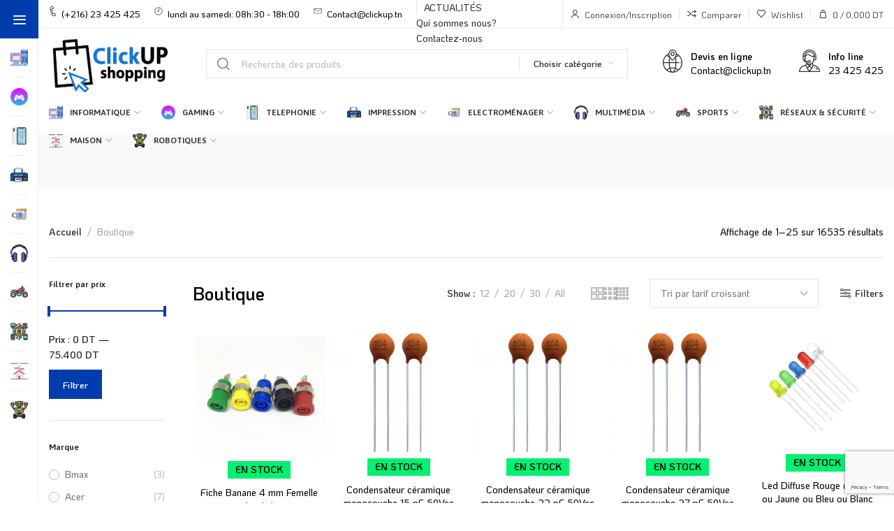

--- FILE ---
content_type: text/html; charset=UTF-8
request_url: https://clickup.tn/boutique/?filter_brand=espson
body_size: 98977
content:

	<!DOCTYPE html>
<html lang="fr-FR">
	<head>
		<meta charset="UTF-8">
		<meta name="viewport" content="width=device-width, initial-scale=1.0, maximum-scale=1.0, user-scalable=no">
		<link rel="profile" href="http://gmpg.org/xfn/11">
		<link rel="pingback" href="https://clickup.tn/xmlrpc.php">
		<meta name='robots' content='index, follow, max-image-preview:large, max-snippet:-1, max-video-preview:-1' />
	<style>img:is([sizes="auto" i], [sizes^="auto," i]) { contain-intrinsic-size: 3000px 1500px }</style>
	
	<!-- This site is optimized with the Yoast SEO Premium plugin v25.6 (Yoast SEO v25.6) - https://yoast.com/wordpress/plugins/seo/ -->
	<title>Boutique Tunisie - ClickUP Shopping</title>
	<meta name="description" content="Boutique Tunisie - Meilleur choix de produits avec les prix les plus bas et la livraison sur toute la Tunisie" />
	<link rel="canonical" href="https://clickup.tn/boutique/" />
	<link rel="next" href="https://clickup.tn/boutique/page/2/" />
	<meta property="og:locale" content="fr_FR" />
	<meta property="og:type" content="article" />
	<meta property="og:title" content="Boutique" />
	<meta property="og:url" content="https://clickup.tn/boutique/" />
	<meta property="og:site_name" content="ClickUP Shopping" />
	<meta property="article:publisher" content="https://www.facebook.com/clickup.tn" />
	<meta property="og:image" content="https://clickup.tn/wp-content/uploads/2024/12/unnamed.png" />
	<meta property="og:image:width" content="512" />
	<meta property="og:image:height" content="512" />
	<meta property="og:image:type" content="image/png" />
	<meta name="twitter:card" content="summary_large_image" />
	<script type="application/ld+json" class="yoast-schema-graph">{"@context":"https://schema.org","@graph":[{"@type":"WebPage","@id":"https://clickup.tn/boutique/","url":"https://clickup.tn/boutique/","name":"Boutique - ClickUP Shopping","isPartOf":{"@id":"https://clickup.tn/#website"},"primaryImageOfPage":{"@id":"https://clickup.tn/boutique/#primaryimage"},"image":{"@id":"https://clickup.tn/boutique/#primaryimage"},"thumbnailUrl":"https://clickup.tn/wp-content/uploads/2025/12/Fiche-Banane-4-mm-Femelle-securisee-Rouge-ou-Noir-Best-buy-tunisie-prix-tunisie.jpg","datePublished":"2024-07-01T11:19:31+00:00","breadcrumb":{"@id":"https://clickup.tn/boutique/#breadcrumb"},"inLanguage":"fr-FR","potentialAction":[{"@type":"ReadAction","target":["https://clickup.tn/boutique/"]}]},{"@type":"ImageObject","inLanguage":"fr-FR","@id":"https://clickup.tn/boutique/#primaryimage","url":"https://clickup.tn/wp-content/uploads/2025/12/Fiche-Banane-4-mm-Femelle-securisee-Rouge-ou-Noir-Best-buy-tunisie-prix-tunisie.jpg","contentUrl":"https://clickup.tn/wp-content/uploads/2025/12/Fiche-Banane-4-mm-Femelle-securisee-Rouge-ou-Noir-Best-buy-tunisie-prix-tunisie.jpg","width":979,"height":1000},{"@type":"BreadcrumbList","@id":"https://clickup.tn/boutique/#breadcrumb","itemListElement":[{"@type":"ListItem","position":1,"name":"Accueil","item":"https://clickup.tn/"},{"@type":"ListItem","position":2,"name":"Boutique"}]},{"@type":"WebSite","@id":"https://clickup.tn/#website","url":"https://clickup.tn/","name":"ClickUp","description":"","publisher":{"@id":"https://clickup.tn/#organization"},"potentialAction":[{"@type":"SearchAction","target":{"@type":"EntryPoint","urlTemplate":"https://clickup.tn/?s={search_term_string}"},"query-input":{"@type":"PropertyValueSpecification","valueRequired":true,"valueName":"search_term_string"}}],"inLanguage":"fr-FR"},{"@type":["Organization","Place","Store"],"@id":"https://clickup.tn/#organization","name":"ClickUp","url":"https://clickup.tn/","logo":{"@type":"ImageObject","inLanguage":"fr-FR","@id":"https://clickup.tn/#/schema/logo/image/","url":"https://clickup.tn/wp-content/uploads/2024/12/unnamed.png","contentUrl":"https://clickup.tn/wp-content/uploads/2024/12/unnamed.png","width":512,"height":512,"caption":"ClickUp"},"image":{"@id":"https://clickup.tn/#/schema/logo/image/"},"sameAs":["https://www.facebook.com/clickup.tn"],"telephone":["21 290 290"],"contactPoint":{"@type":"ContactPoint","telephone":"21 290 290","email":"Contact@clickup.tn"},"email":"Contact@clickup.tn","currenciesAccepted":"DT","paymentAccepted":"Paiement à la livraison","openingHoursSpecification":[{"@type":"OpeningHoursSpecification","dayOfWeek":["Monday","Tuesday","Wednesday","Thursday","Friday","Saturday","Sunday"],"opens":"08:00","closes":"18:00"}]}]}</script>
	<!-- / Yoast SEO Premium plugin. -->


<link rel='dns-prefetch' href='//www.googletagmanager.com' />
<link rel='dns-prefetch' href='//fonts.googleapis.com' />
<link rel="alternate" type="application/rss+xml" title="ClickUP Shopping  &raquo; Flux" href="https://clickup.tn/feed/" />
<link rel="alternate" type="application/rss+xml" title="ClickUP Shopping  &raquo; Flux pour Produits" href="https://clickup.tn/boutique/feed/" />
<link rel='stylesheet' id='font-awesome-css' href='https://clickup.tn/wp-content/plugins/advanced-product-labels-for-woocommerce/berocket/assets/css/font-awesome.min.css?ver=6.8.3' type='text/css' media='all' />
<style id='font-awesome-inline-css' type='text/css'>
[data-font="FontAwesome"]:before {font-family: 'FontAwesome' !important;content: attr(data-icon) !important;speak: none !important;font-weight: normal !important;font-variant: normal !important;text-transform: none !important;line-height: 1 !important;font-style: normal !important;-webkit-font-smoothing: antialiased !important;-moz-osx-font-smoothing: grayscale !important;}
</style>
<link rel='stylesheet' id='berocket_products_label_style-css' href='https://clickup.tn/wp-content/plugins/advanced-product-labels-for-woocommerce/css/frontend.css?ver=1.2.9.2' type='text/css' media='all' />
<style id='berocket_products_label_style-inline-css' type='text/css'>

        .berocket_better_labels:before,
        .berocket_better_labels:after {
            clear: both;
            content: " ";
            display: block;
        }
        .berocket_better_labels.berocket_better_labels_image {
            position: absolute!important;
            top: 0px!important;
            bottom: 0px!important;
            left: 0px!important;
            right: 0px!important;
            pointer-events: none;
        }
        .berocket_better_labels.berocket_better_labels_image * {
            pointer-events: none;
        }
        .berocket_better_labels.berocket_better_labels_image img,
        .berocket_better_labels.berocket_better_labels_image .fa,
        .berocket_better_labels.berocket_better_labels_image .berocket_color_label,
        .berocket_better_labels.berocket_better_labels_image .berocket_image_background,
        .berocket_better_labels .berocket_better_labels_line .br_alabel,
        .berocket_better_labels .berocket_better_labels_line .br_alabel span {
            pointer-events: all;
        }
        .berocket_better_labels .berocket_color_label,
        .br_alabel .berocket_color_label {
            width: 100%;
            height: 100%;
            display: block;
        }
        .berocket_better_labels .berocket_better_labels_position_left {
            text-align:left;
            float: left;
            clear: left;
        }
        .berocket_better_labels .berocket_better_labels_position_center {
            text-align:center;
        }
        .berocket_better_labels .berocket_better_labels_position_right {
            text-align:right;
            float: right;
            clear: right;
        }
        .berocket_better_labels.berocket_better_labels_label {
            clear: both
        }
        .berocket_better_labels .berocket_better_labels_line {
            line-height: 1px;
        }
        .berocket_better_labels.berocket_better_labels_label .berocket_better_labels_line {
            clear: none;
        }
        .berocket_better_labels .berocket_better_labels_position_left .berocket_better_labels_line {
            clear: left;
        }
        .berocket_better_labels .berocket_better_labels_position_right .berocket_better_labels_line {
            clear: right;
        }
        .berocket_better_labels .berocket_better_labels_line .br_alabel {
            display: inline-block;
            position: relative;
            top: 0!important;
            left: 0!important;
            right: 0!important;
            line-height: 1px;
        }.berocket_better_labels .berocket_better_labels_position {
                display: flex;
                flex-direction: column;
            }
            .berocket_better_labels .berocket_better_labels_position.berocket_better_labels_position_left {
                align-items: start;
            }
            .berocket_better_labels .berocket_better_labels_position.berocket_better_labels_position_right {
                align-items: end;
            }
            .rtl .berocket_better_labels .berocket_better_labels_position.berocket_better_labels_position_left {
                align-items: end;
            }
            .rtl .berocket_better_labels .berocket_better_labels_position.berocket_better_labels_position_right {
                align-items: start;
            }
            .berocket_better_labels .berocket_better_labels_position.berocket_better_labels_position_center {
                align-items: center;
            }
            .berocket_better_labels .berocket_better_labels_position .berocket_better_labels_inline {
                display: flex;
                align-items: start;
            }
</style>
<link rel='stylesheet' id='wp-block-library-css' href='https://clickup.tn/wp-includes/css/dist/block-library/style.min.css?ver=6.8.3' type='text/css' media='all' />
<style id='classic-theme-styles-inline-css' type='text/css'>
/*! This file is auto-generated */
.wp-block-button__link{color:#fff;background-color:#32373c;border-radius:9999px;box-shadow:none;text-decoration:none;padding:calc(.667em + 2px) calc(1.333em + 2px);font-size:1.125em}.wp-block-file__button{background:#32373c;color:#fff;text-decoration:none}
</style>
<style id='global-styles-inline-css' type='text/css'>
:root{--wp--preset--aspect-ratio--square: 1;--wp--preset--aspect-ratio--4-3: 4/3;--wp--preset--aspect-ratio--3-4: 3/4;--wp--preset--aspect-ratio--3-2: 3/2;--wp--preset--aspect-ratio--2-3: 2/3;--wp--preset--aspect-ratio--16-9: 16/9;--wp--preset--aspect-ratio--9-16: 9/16;--wp--preset--color--black: #000000;--wp--preset--color--cyan-bluish-gray: #abb8c3;--wp--preset--color--white: #ffffff;--wp--preset--color--pale-pink: #f78da7;--wp--preset--color--vivid-red: #cf2e2e;--wp--preset--color--luminous-vivid-orange: #ff6900;--wp--preset--color--luminous-vivid-amber: #fcb900;--wp--preset--color--light-green-cyan: #7bdcb5;--wp--preset--color--vivid-green-cyan: #00d084;--wp--preset--color--pale-cyan-blue: #8ed1fc;--wp--preset--color--vivid-cyan-blue: #0693e3;--wp--preset--color--vivid-purple: #9b51e0;--wp--preset--gradient--vivid-cyan-blue-to-vivid-purple: linear-gradient(135deg,rgba(6,147,227,1) 0%,rgb(155,81,224) 100%);--wp--preset--gradient--light-green-cyan-to-vivid-green-cyan: linear-gradient(135deg,rgb(122,220,180) 0%,rgb(0,208,130) 100%);--wp--preset--gradient--luminous-vivid-amber-to-luminous-vivid-orange: linear-gradient(135deg,rgba(252,185,0,1) 0%,rgba(255,105,0,1) 100%);--wp--preset--gradient--luminous-vivid-orange-to-vivid-red: linear-gradient(135deg,rgba(255,105,0,1) 0%,rgb(207,46,46) 100%);--wp--preset--gradient--very-light-gray-to-cyan-bluish-gray: linear-gradient(135deg,rgb(238,238,238) 0%,rgb(169,184,195) 100%);--wp--preset--gradient--cool-to-warm-spectrum: linear-gradient(135deg,rgb(74,234,220) 0%,rgb(151,120,209) 20%,rgb(207,42,186) 40%,rgb(238,44,130) 60%,rgb(251,105,98) 80%,rgb(254,248,76) 100%);--wp--preset--gradient--blush-light-purple: linear-gradient(135deg,rgb(255,206,236) 0%,rgb(152,150,240) 100%);--wp--preset--gradient--blush-bordeaux: linear-gradient(135deg,rgb(254,205,165) 0%,rgb(254,45,45) 50%,rgb(107,0,62) 100%);--wp--preset--gradient--luminous-dusk: linear-gradient(135deg,rgb(255,203,112) 0%,rgb(199,81,192) 50%,rgb(65,88,208) 100%);--wp--preset--gradient--pale-ocean: linear-gradient(135deg,rgb(255,245,203) 0%,rgb(182,227,212) 50%,rgb(51,167,181) 100%);--wp--preset--gradient--electric-grass: linear-gradient(135deg,rgb(202,248,128) 0%,rgb(113,206,126) 100%);--wp--preset--gradient--midnight: linear-gradient(135deg,rgb(2,3,129) 0%,rgb(40,116,252) 100%);--wp--preset--font-size--small: 13px;--wp--preset--font-size--medium: 20px;--wp--preset--font-size--large: 36px;--wp--preset--font-size--x-large: 42px;--wp--preset--spacing--20: 0.44rem;--wp--preset--spacing--30: 0.67rem;--wp--preset--spacing--40: 1rem;--wp--preset--spacing--50: 1.5rem;--wp--preset--spacing--60: 2.25rem;--wp--preset--spacing--70: 3.38rem;--wp--preset--spacing--80: 5.06rem;--wp--preset--shadow--natural: 6px 6px 9px rgba(0, 0, 0, 0.2);--wp--preset--shadow--deep: 12px 12px 50px rgba(0, 0, 0, 0.4);--wp--preset--shadow--sharp: 6px 6px 0px rgba(0, 0, 0, 0.2);--wp--preset--shadow--outlined: 6px 6px 0px -3px rgba(255, 255, 255, 1), 6px 6px rgba(0, 0, 0, 1);--wp--preset--shadow--crisp: 6px 6px 0px rgba(0, 0, 0, 1);}:where(.is-layout-flex){gap: 0.5em;}:where(.is-layout-grid){gap: 0.5em;}body .is-layout-flex{display: flex;}.is-layout-flex{flex-wrap: wrap;align-items: center;}.is-layout-flex > :is(*, div){margin: 0;}body .is-layout-grid{display: grid;}.is-layout-grid > :is(*, div){margin: 0;}:where(.wp-block-columns.is-layout-flex){gap: 2em;}:where(.wp-block-columns.is-layout-grid){gap: 2em;}:where(.wp-block-post-template.is-layout-flex){gap: 1.25em;}:where(.wp-block-post-template.is-layout-grid){gap: 1.25em;}.has-black-color{color: var(--wp--preset--color--black) !important;}.has-cyan-bluish-gray-color{color: var(--wp--preset--color--cyan-bluish-gray) !important;}.has-white-color{color: var(--wp--preset--color--white) !important;}.has-pale-pink-color{color: var(--wp--preset--color--pale-pink) !important;}.has-vivid-red-color{color: var(--wp--preset--color--vivid-red) !important;}.has-luminous-vivid-orange-color{color: var(--wp--preset--color--luminous-vivid-orange) !important;}.has-luminous-vivid-amber-color{color: var(--wp--preset--color--luminous-vivid-amber) !important;}.has-light-green-cyan-color{color: var(--wp--preset--color--light-green-cyan) !important;}.has-vivid-green-cyan-color{color: var(--wp--preset--color--vivid-green-cyan) !important;}.has-pale-cyan-blue-color{color: var(--wp--preset--color--pale-cyan-blue) !important;}.has-vivid-cyan-blue-color{color: var(--wp--preset--color--vivid-cyan-blue) !important;}.has-vivid-purple-color{color: var(--wp--preset--color--vivid-purple) !important;}.has-black-background-color{background-color: var(--wp--preset--color--black) !important;}.has-cyan-bluish-gray-background-color{background-color: var(--wp--preset--color--cyan-bluish-gray) !important;}.has-white-background-color{background-color: var(--wp--preset--color--white) !important;}.has-pale-pink-background-color{background-color: var(--wp--preset--color--pale-pink) !important;}.has-vivid-red-background-color{background-color: var(--wp--preset--color--vivid-red) !important;}.has-luminous-vivid-orange-background-color{background-color: var(--wp--preset--color--luminous-vivid-orange) !important;}.has-luminous-vivid-amber-background-color{background-color: var(--wp--preset--color--luminous-vivid-amber) !important;}.has-light-green-cyan-background-color{background-color: var(--wp--preset--color--light-green-cyan) !important;}.has-vivid-green-cyan-background-color{background-color: var(--wp--preset--color--vivid-green-cyan) !important;}.has-pale-cyan-blue-background-color{background-color: var(--wp--preset--color--pale-cyan-blue) !important;}.has-vivid-cyan-blue-background-color{background-color: var(--wp--preset--color--vivid-cyan-blue) !important;}.has-vivid-purple-background-color{background-color: var(--wp--preset--color--vivid-purple) !important;}.has-black-border-color{border-color: var(--wp--preset--color--black) !important;}.has-cyan-bluish-gray-border-color{border-color: var(--wp--preset--color--cyan-bluish-gray) !important;}.has-white-border-color{border-color: var(--wp--preset--color--white) !important;}.has-pale-pink-border-color{border-color: var(--wp--preset--color--pale-pink) !important;}.has-vivid-red-border-color{border-color: var(--wp--preset--color--vivid-red) !important;}.has-luminous-vivid-orange-border-color{border-color: var(--wp--preset--color--luminous-vivid-orange) !important;}.has-luminous-vivid-amber-border-color{border-color: var(--wp--preset--color--luminous-vivid-amber) !important;}.has-light-green-cyan-border-color{border-color: var(--wp--preset--color--light-green-cyan) !important;}.has-vivid-green-cyan-border-color{border-color: var(--wp--preset--color--vivid-green-cyan) !important;}.has-pale-cyan-blue-border-color{border-color: var(--wp--preset--color--pale-cyan-blue) !important;}.has-vivid-cyan-blue-border-color{border-color: var(--wp--preset--color--vivid-cyan-blue) !important;}.has-vivid-purple-border-color{border-color: var(--wp--preset--color--vivid-purple) !important;}.has-vivid-cyan-blue-to-vivid-purple-gradient-background{background: var(--wp--preset--gradient--vivid-cyan-blue-to-vivid-purple) !important;}.has-light-green-cyan-to-vivid-green-cyan-gradient-background{background: var(--wp--preset--gradient--light-green-cyan-to-vivid-green-cyan) !important;}.has-luminous-vivid-amber-to-luminous-vivid-orange-gradient-background{background: var(--wp--preset--gradient--luminous-vivid-amber-to-luminous-vivid-orange) !important;}.has-luminous-vivid-orange-to-vivid-red-gradient-background{background: var(--wp--preset--gradient--luminous-vivid-orange-to-vivid-red) !important;}.has-very-light-gray-to-cyan-bluish-gray-gradient-background{background: var(--wp--preset--gradient--very-light-gray-to-cyan-bluish-gray) !important;}.has-cool-to-warm-spectrum-gradient-background{background: var(--wp--preset--gradient--cool-to-warm-spectrum) !important;}.has-blush-light-purple-gradient-background{background: var(--wp--preset--gradient--blush-light-purple) !important;}.has-blush-bordeaux-gradient-background{background: var(--wp--preset--gradient--blush-bordeaux) !important;}.has-luminous-dusk-gradient-background{background: var(--wp--preset--gradient--luminous-dusk) !important;}.has-pale-ocean-gradient-background{background: var(--wp--preset--gradient--pale-ocean) !important;}.has-electric-grass-gradient-background{background: var(--wp--preset--gradient--electric-grass) !important;}.has-midnight-gradient-background{background: var(--wp--preset--gradient--midnight) !important;}.has-small-font-size{font-size: var(--wp--preset--font-size--small) !important;}.has-medium-font-size{font-size: var(--wp--preset--font-size--medium) !important;}.has-large-font-size{font-size: var(--wp--preset--font-size--large) !important;}.has-x-large-font-size{font-size: var(--wp--preset--font-size--x-large) !important;}
:where(.wp-block-post-template.is-layout-flex){gap: 1.25em;}:where(.wp-block-post-template.is-layout-grid){gap: 1.25em;}
:where(.wp-block-columns.is-layout-flex){gap: 2em;}:where(.wp-block-columns.is-layout-grid){gap: 2em;}
:root :where(.wp-block-pullquote){font-size: 1.5em;line-height: 1.6;}
</style>
<link rel='stylesheet' id='sr7css-css' href='//clickup.tn/wp-content/plugins/revslider/public/css/sr7.css?ver=6.7.14' type='text/css' media='all' />
<style id='woocommerce-inline-inline-css' type='text/css'>
.woocommerce form .form-row .required { visibility: visible; }
</style>
<link rel='stylesheet' id='brands-styles-css' href='https://clickup.tn/wp-content/plugins/woocommerce/assets/css/brands.css?ver=10.0.5' type='text/css' media='all' />
<link rel='stylesheet' id='elementor-frontend-css' href='https://clickup.tn/wp-content/plugins/elementor/assets/css/frontend.min.css?ver=3.30.4' type='text/css' media='all' />
<link rel='stylesheet' id='elementor-post-7-css' href='https://clickup.tn/wp-content/uploads/elementor/css/post-7.css?ver=1739913460' type='text/css' media='all' />
<link rel='stylesheet' id='xts-style-css' href='https://clickup.tn/wp-content/themes/xts-hitek/style.min.css?ver=1.7.0' type='text/css' media='all' />
<link rel='stylesheet' id='xts-child-style-css' href='https://clickup.tn/wp-content/themes/xts-hitek-child/style.css?ver=1.7.0' type='text/css' media='all' />
<link rel='stylesheet' id='xts-google-fonts-css' href='//fonts.googleapis.com/css?family=KoHo%3A200%2C200italic%2C300%2C300italic%2C400%2C400italic%2C500%2C500italic%2C600%2C600italic%2C700%2C700italic%7CAsap%3A100%2C200%2C300%2C400%2C500%2C600%2C700%2C800%2C900%2C100italic%2C200italic%2C300italic%2C400italic%2C500italic%2C600italic%2C700italic%2C800italic%2C900italic&#038;ver=1.7.0' type='text/css' media='all' />
<link rel='stylesheet' id='elementor-gf-local-roboto-css' href='https://clickup.tn/wp-content/uploads/elementor/google-fonts/css/roboto.css?ver=1750805665' type='text/css' media='all' />
<link rel='stylesheet' id='elementor-gf-local-robotoslab-css' href='https://clickup.tn/wp-content/uploads/elementor/google-fonts/css/robotoslab.css?ver=1750805646' type='text/css' media='all' />
<!--n2css--><!--n2js--><script type="text/javascript" src="https://clickup.tn/wp-includes/js/jquery/jquery.min.js?ver=3.7.1" id="jquery-core-js"></script>
<script type="text/javascript" src="https://clickup.tn/wp-includes/js/jquery/jquery-migrate.min.js?ver=3.4.1" id="jquery-migrate-js"></script>
<script type="text/javascript" src="//clickup.tn/wp-content/plugins/revslider/public/js/libs/tptools.js?ver=6.7.14" id="_tpt-js" async="async" data-wp-strategy="async"></script>
<script type="text/javascript" src="//clickup.tn/wp-content/plugins/revslider/public/js/sr7.js?ver=6.7.14" id="sr7-js" async="async" data-wp-strategy="async"></script>
<script type="text/javascript" src="https://clickup.tn/wp-content/plugins/woocommerce/assets/js/jquery-blockui/jquery.blockUI.min.js?ver=2.7.0-wc.10.0.5" id="jquery-blockui-js" data-wp-strategy="defer"></script>
<script type="text/javascript" id="wc-add-to-cart-js-extra">
/* <![CDATA[ */
var wc_add_to_cart_params = {"ajax_url":"\/wp-admin\/admin-ajax.php","wc_ajax_url":"\/?wc-ajax=%%endpoint%%","i18n_view_cart":"Voir le panier","cart_url":"https:\/\/clickup.tn\/panier\/","is_cart":"","cart_redirect_after_add":"no"};
/* ]]> */
</script>
<script type="text/javascript" src="https://clickup.tn/wp-content/plugins/woocommerce/assets/js/frontend/add-to-cart.min.js?ver=10.0.5" id="wc-add-to-cart-js" defer="defer" data-wp-strategy="defer"></script>
<script type="text/javascript" src="https://clickup.tn/wp-content/plugins/woocommerce/assets/js/js-cookie/js.cookie.min.js?ver=2.1.4-wc.10.0.5" id="js-cookie-js" data-wp-strategy="defer"></script>
<script type="text/javascript" src="https://clickup.tn/wp-content/themes/xts-hitek/js/device.min.js?ver=1.7.0" id="xts-device-library-js"></script>
<script type="text/javascript" src="https://clickup.tn/wp-content/themes/xts-hitek/js/scripts/scrollBar.min.js?ver=1.7.0" id="xts-scrollbar-js"></script>

<!-- Extrait de code de la balise Google (gtag.js) ajouté par Site Kit -->
<!-- Extrait Google Analytics ajouté par Site Kit -->
<script type="text/javascript" src="https://www.googletagmanager.com/gtag/js?id=GT-PBKHJMP" id="google_gtagjs-js" async></script>
<script type="text/javascript" id="google_gtagjs-js-after">
/* <![CDATA[ */
window.dataLayer = window.dataLayer || [];function gtag(){dataLayer.push(arguments);}
gtag("set","linker",{"domains":["clickup.tn"]});
gtag("js", new Date());
gtag("set", "developer_id.dZTNiMT", true);
gtag("config", "GT-PBKHJMP");
 window._googlesitekit = window._googlesitekit || {}; window._googlesitekit.throttledEvents = []; window._googlesitekit.gtagEvent = (name, data) => { var key = JSON.stringify( { name, data } ); if ( !! window._googlesitekit.throttledEvents[ key ] ) { return; } window._googlesitekit.throttledEvents[ key ] = true; setTimeout( () => { delete window._googlesitekit.throttledEvents[ key ]; }, 5 ); gtag( "event", name, { ...data, event_source: "site-kit" } ); }; 
/* ]]> */
</script>
<link rel="https://api.w.org/" href="https://clickup.tn/wp-json/" /><link rel="EditURI" type="application/rsd+xml" title="RSD" href="https://clickup.tn/xmlrpc.php?rsd" />
<meta name="generator" content="WordPress 6.8.3" />
<meta name="generator" content="WooCommerce 10.0.5" />
<style>.product .images {position: relative;}</style><meta name="generator" content="Site Kit by Google 1.170.0" />	<noscript><style>.woocommerce-product-gallery{ opacity: 1 !important; }</style></noscript>
	<meta name="generator" content="Elementor 3.30.4; features: e_font_icon_svg, additional_custom_breakpoints; settings: css_print_method-external, google_font-enabled, font_display-swap">
			<style>
				.e-con.e-parent:nth-of-type(n+4):not(.e-lazyloaded):not(.e-no-lazyload),
				.e-con.e-parent:nth-of-type(n+4):not(.e-lazyloaded):not(.e-no-lazyload) * {
					background-image: none !important;
				}
				@media screen and (max-height: 1024px) {
					.e-con.e-parent:nth-of-type(n+3):not(.e-lazyloaded):not(.e-no-lazyload),
					.e-con.e-parent:nth-of-type(n+3):not(.e-lazyloaded):not(.e-no-lazyload) * {
						background-image: none !important;
					}
				}
				@media screen and (max-height: 640px) {
					.e-con.e-parent:nth-of-type(n+2):not(.e-lazyloaded):not(.e-no-lazyload),
					.e-con.e-parent:nth-of-type(n+2):not(.e-lazyloaded):not(.e-no-lazyload) * {
						background-image: none !important;
					}
				}
			</style>
			<link rel="preconnect" href="https://fonts.googleapis.com">
<link rel="preconnect" href="https://fonts.gstatic.com/" crossorigin>
<meta name="generator" content="Powered by Slider Revolution 6.7.14 - responsive, Mobile-Friendly Slider Plugin for WordPress with comfortable drag and drop interface." />
<link rel="icon" href="https://clickup.tn/wp-content/uploads/2024/11/cropped-cropped-Clickup-Tunisie-Vente-en-Ligne-en-Tunisie-site-de-vente-en-ligne-32x32.png" sizes="32x32" />
<link rel="icon" href="https://clickup.tn/wp-content/uploads/2024/11/cropped-cropped-Clickup-Tunisie-Vente-en-Ligne-en-Tunisie-site-de-vente-en-ligne-192x192.png" sizes="192x192" />
<link rel="apple-touch-icon" href="https://clickup.tn/wp-content/uploads/2024/11/cropped-cropped-Clickup-Tunisie-Vente-en-Ligne-en-Tunisie-site-de-vente-en-ligne-180x180.png" />
<meta name="msapplication-TileImage" content="https://clickup.tn/wp-content/uploads/2024/11/cropped-cropped-Clickup-Tunisie-Vente-en-Ligne-en-Tunisie-site-de-vente-en-ligne-270x270.png" />
<script>
	window._tpt			??= {};
	window.SR7			??= {};
	_tpt.R				??= {};
	_tpt.R.fonts		??= {};
	_tpt.R.fonts.customFonts??= {};
	SR7.devMode			=  false;
	SR7.F 				??= {};
	SR7.G				??= {};
	SR7.LIB				??= {};
	SR7.E				??= {};
	SR7.E.gAddons		??= {};
	SR7.E.php 			??= {};
	SR7.E.nonce			= 'ab835d7fcb';
	SR7.E.ajaxurl		= 'https://clickup.tn/wp-admin/admin-ajax.php';
	SR7.E.resturl		= 'https://clickup.tn/wp-json/';
	SR7.E.slug_path		= 'revslider/revslider.php';
	SR7.E.slug			= 'revslider';
	SR7.E.plugin_url	= 'https://clickup.tn/wp-content/plugins/revslider/';
	SR7.E.wp_plugin_url = 'https://clickup.tn/wp-content/plugins/';
	SR7.E.revision		= '6.7.14';
	SR7.E.fontBaseUrl	= '//fonts.googleapis.com/css2?family=';
	SR7.G.breakPoints 	= [1240,1024,778,480];
	SR7.E.modules 		= ['module','page','slide','layer','draw','animate','srtools','canvas','defaults','carousel','navigation','media','modifiers','migration'];
	SR7.E.libs 			= ['WEBGL'];
	SR7.E.css 			= ['csslp','cssbtns','cssfilters','cssnav','cssmedia'];
	SR7.E.resources		= {};
	SR7.JSON			??= {};
/*! Slider Revolution 7.0 - Page Processor */
!function(){"use strict";window.SR7??={},window._tpt??={},SR7.version="Slider Revolution 6.7.14",_tpt.getWinDim=function(t){_tpt.screenHeightWithUrlBar??=window.innerHeight;let e=SR7.F?.modal?.visible&&SR7.M[SR7.F.module.getIdByAlias(SR7.F.modal.requested)];_tpt.scrollBar=window.innerWidth!==document.documentElement.clientWidth||e&&window.innerWidth!==e.c.module.clientWidth,_tpt.winW=window.innerWidth-(_tpt.scrollBar||"prepare"==t?_tpt.scrollBarW??_tpt.mesureScrollBar():0),_tpt.winH=window.innerHeight,_tpt.winWAll=document.documentElement.clientWidth},_tpt.getResponsiveLevel=function(t,e){SR7.M[e];return _tpt.closestGE(t,_tpt.winWAll)},_tpt.mesureScrollBar=function(){let t=document.createElement("div");return t.className="RSscrollbar-measure",t.style.width="100px",t.style.height="100px",t.style.overflow="scroll",t.style.position="absolute",t.style.top="-9999px",document.body.appendChild(t),_tpt.scrollBarW=t.offsetWidth-t.clientWidth,document.body.removeChild(t),_tpt.scrollBarW},_tpt.loadCSS=async function(t,e,s){return s?_tpt.R.fonts.required[e].status=1:(_tpt.R[e]??={},_tpt.R[e].status=1),new Promise(((n,i)=>{if(_tpt.isStylesheetLoaded(t))s?_tpt.R.fonts.required[e].status=2:_tpt.R[e].status=2,n();else{const l=document.createElement("link");l.rel="stylesheet";let o="text",r="css";l["type"]=o+"/"+r,l.href=t,l.onload=()=>{s?_tpt.R.fonts.required[e].status=2:_tpt.R[e].status=2,n()},l.onerror=()=>{s?_tpt.R.fonts.required[e].status=3:_tpt.R[e].status=3,i(new Error(`Failed to load CSS: ${t}`))},document.head.appendChild(l)}}))},_tpt.addContainer=function(t){const{tag:e="div",id:s,class:n,datas:i,textContent:l,iHTML:o}=t,r=document.createElement(e);if(s&&""!==s&&(r.id=s),n&&""!==n&&(r.className=n),i)for(const[t,e]of Object.entries(i))"style"==t?r.style.cssText=e:r.setAttribute(`data-${t}`,e);return l&&(r.textContent=l),o&&(r.innerHTML=o),r},_tpt.collector=function(){return{fragment:new DocumentFragment,add(t){var e=_tpt.addContainer(t);return this.fragment.appendChild(e),e},append(t){t.appendChild(this.fragment)}}},_tpt.isStylesheetLoaded=function(t){let e=t.split("?")[0];return Array.from(document.querySelectorAll('link[rel="stylesheet"], link[rel="preload"]')).some((t=>t.href.split("?")[0]===e))},_tpt.preloader={requests:new Map,preloaderTemplates:new Map,show:function(t,e){if(!e||!t)return;const{type:s,color:n}=e;if(s<0||"off"==s)return;const i=`preloader_${s}`;let l=this.preloaderTemplates.get(i);l||(l=this.build(s,n),this.preloaderTemplates.set(i,l)),this.requests.has(t)||this.requests.set(t,{count:0});const o=this.requests.get(t);clearTimeout(o.timer),o.count++,1===o.count&&(o.timer=setTimeout((()=>{o.preloaderClone=l.cloneNode(!0),o.anim&&o.anim.kill(),void 0!==_tpt.gsap?o.anim=_tpt.gsap.fromTo(o.preloaderClone,1,{opacity:0},{opacity:1}):o.preloaderClone.classList.add("sr7-fade-in"),t.appendChild(o.preloaderClone)}),150))},hide:function(t){if(!this.requests.has(t))return;const e=this.requests.get(t);e.count--,e.count<0&&(e.count=0),e.anim&&e.anim.kill(),0===e.count&&(clearTimeout(e.timer),e.preloaderClone&&(e.preloaderClone.classList.remove("sr7-fade-in"),e.anim=_tpt.gsap.to(e.preloaderClone,.3,{opacity:0,onComplete:function(){e.preloaderClone.remove()}})))},state:function(t){if(!this.requests.has(t))return!1;return this.requests.get(t).count>0},build:(t,e="#ffffff",s="")=>{if(t<0||"off"===t)return null;const n=parseInt(t);if(t="prlt"+n,isNaN(n))return null;if(_tpt.loadCSS(SR7.E.plugin_url+"public/css/preloaders/t"+n+".css","preloader_"+t),isNaN(n)||n<6){const i=`background-color:${e}`,l=1===n||2==n?i:"",o=3===n||4==n?i:"",r=_tpt.collector();["dot1","dot2","bounce1","bounce2","bounce3"].forEach((t=>r.add({tag:"div",class:t,datas:{style:o}})));const d=_tpt.addContainer({tag:"sr7-prl",class:`${t} ${s}`,datas:{style:l}});return r.append(d),d}{let i={};if(7===n){let t;e.startsWith("#")?(t=e.replace("#",""),t=`rgba(${parseInt(t.substring(0,2),16)}, ${parseInt(t.substring(2,4),16)}, ${parseInt(t.substring(4,6),16)}, `):e.startsWith("rgb")&&(t=e.slice(e.indexOf("(")+1,e.lastIndexOf(")")).split(",").map((t=>t.trim())),t=`rgba(${t[0]}, ${t[1]}, ${t[2]}, `),t&&(i.style=`border-top-color: ${t}0.65); border-bottom-color: ${t}0.15); border-left-color: ${t}0.65); border-right-color: ${t}0.15)`)}else 12===n&&(i.style=`background:${e}`);const l=[10,0,4,2,5,9,0,4,4,2][n-6],o=_tpt.collector(),r=o.add({tag:"div",class:"sr7-prl-inner",datas:i});Array.from({length:l}).forEach((()=>r.appendChild(o.add({tag:"span",datas:{style:`background:${e}`}}))));const d=_tpt.addContainer({tag:"sr7-prl",class:`${t} ${s}`});return o.append(d),d}}},SR7.preLoader={show:(t,e)=>{"off"!==(SR7.M[t]?.settings?.pLoader?.type??"off")&&_tpt.preloader.show(e||SR7.M[t].c.module,SR7.M[t]?.settings?.pLoader??{color:"#fff",type:10})},hide:(t,e)=>{"off"!==(SR7.M[t]?.settings?.pLoader?.type??"off")&&_tpt.preloader.hide(e||SR7.M[t].c.module)},state:(t,e)=>_tpt.preloader.state(e||SR7.M[t].c.module)},_tpt.prepareModuleHeight=function(t){window.SR7.M??={},window.SR7.M[t.id]??={},"ignore"==t.googleFont&&(SR7.E.ignoreGoogleFont=!0);let e=window.SR7.M[t.id];if(null==_tpt.scrollBarW&&_tpt.mesureScrollBar(),e.c??={},e.states??={},e.settings??={},e.settings.size??={},t.fixed&&(e.settings.fixed=!0),e.c.module=document.getElementById(t.id),e.c.adjuster=e.c.module.getElementsByTagName("sr7-adjuster")[0],e.c.content=e.c.module.getElementsByTagName("sr7-content")[0],"carousel"==t.type&&(e.c.carousel=e.c.content.getElementsByTagName("sr7-carousel")[0]),null==e.c.module||null==e.c.module)return;t.plType&&t.plColor&&(e.settings.pLoader={type:t.plType,color:t.plColor}),void 0!==t.plType&&"off"!==t.plType&&SR7.preLoader.show(t.id,e.c.module),_tpt.winW||_tpt.getWinDim("prepare"),_tpt.getWinDim();let s=""+e.c.module.dataset?.modal;"modal"==s||"true"==s||"undefined"!==s&&"false"!==s||(e.settings.size.fullWidth=t.size.fullWidth,e.LEV??=_tpt.getResponsiveLevel(window.SR7.G.breakPoints,t.id),t.vpt=_tpt.fillArray(t.vpt,5),e.settings.vPort=t.vpt[e.LEV],void 0!==t.el&&"720"==t.el[4]&&t.gh[4]!==t.el[4]&&"960"==t.el[3]&&t.gh[3]!==t.el[3]&&"768"==t.el[2]&&t.gh[2]!==t.el[2]&&delete t.el,e.settings.size.height=null==t.el||null==t.el[e.LEV]||0==t.el[e.LEV]||"auto"==t.el[e.LEV]?_tpt.fillArray(t.gh,5,-1):_tpt.fillArray(t.el,5,-1),e.settings.size.width=_tpt.fillArray(t.gw,5,-1),e.settings.size.minHeight=_tpt.fillArray(t.mh??[0],5,-1),e.cacheSize={fullWidth:e.settings.size?.fullWidth,fullHeight:e.settings.size?.fullHeight},void 0!==t.off&&(t.off?.t&&(e.settings.size.m??={})&&(e.settings.size.m.t=t.off.t),t.off?.b&&(e.settings.size.m??={})&&(e.settings.size.m.b=t.off.b),t.off?.l&&(e.settings.size.p??={})&&(e.settings.size.p.l=t.off.l),t.off?.r&&(e.settings.size.p??={})&&(e.settings.size.p.r=t.off.r)),_tpt.updatePMHeight(t.id,t,!0))},_tpt.updatePMHeight=(t,e,s)=>{let n=SR7.M[t];var i=n.settings.size.fullWidth?_tpt.winW:n.c.module.parentNode.offsetWidth;i=0===i||isNaN(i)?_tpt.winW:i;let l=n.settings.size.width[n.LEV]||n.settings.size.width[n.LEV++]||n.settings.size.width[n.LEV--]||i,o=n.settings.size.height[n.LEV]||n.settings.size.height[n.LEV++]||n.settings.size.height[n.LEV--]||0,r=n.settings.size.minHeight[n.LEV]||n.settings.size.minHeight[n.LEV++]||n.settings.size.minHeight[n.LEV--]||0;if(o="auto"==o?0:o,o=parseInt(o),"carousel"!==e.type&&(i-=parseInt(e.onw??0)||0),n.MP=!n.settings.size.fullWidth&&i<l||_tpt.winW<l?Math.min(1,i/l):1,e.size.fullScreen||e.size.fullHeight){let t=parseInt(e.fho)||0,s=(""+e.fho).indexOf("%")>-1;e.newh=_tpt.winH-(s?_tpt.winH*t/100:t)}else e.newh=n.MP*Math.max(o,r);if(e.newh+=(parseInt(e.onh??0)||0)+(parseInt(e.carousel?.pt)||0)+(parseInt(e.carousel?.pb)||0),void 0!==e.slideduration&&(e.newh=Math.max(e.newh,parseInt(e.slideduration)/3)),e.shdw&&_tpt.buildShadow(e.id,e),n.c.adjuster.style.height=e.newh+"px",n.c.module.style.height=e.newh+"px",n.c.content.style.height=e.newh+"px",n.states.heightPrepared=!0,n.dims??={},n.dims.moduleRect=n.c.module.getBoundingClientRect(),n.c.content.style.left="-"+n.dims.moduleRect.left+"px",!n.settings.size.fullWidth)return s&&requestAnimationFrame((()=>{i!==n.c.module.parentNode.offsetWidth&&_tpt.updatePMHeight(e.id,e)})),void _tpt.bgStyle(e.id,e,window.innerWidth==_tpt.winW,!0);_tpt.bgStyle(e.id,e,window.innerWidth==_tpt.winW,!0),requestAnimationFrame((function(){s&&requestAnimationFrame((()=>{i!==n.c.module.parentNode.offsetWidth&&_tpt.updatePMHeight(e.id,e)}))})),n.earlyResizerFunction||(n.earlyResizerFunction=function(){requestAnimationFrame((function(){_tpt.getWinDim(),_tpt.moduleDefaults(e.id,e),_tpt.updateSlideBg(t,!0)}))},window.addEventListener("resize",n.earlyResizerFunction))},_tpt.buildShadow=function(t,e){let s=SR7.M[t];null==s.c.shadow&&(s.c.shadow=document.createElement("sr7-module-shadow"),s.c.shadow.classList.add("sr7-shdw-"+e.shdw),s.c.content.appendChild(s.c.shadow))},_tpt.bgStyle=async(t,e,s,n,i)=>{const l=SR7.M[t];if((e=e??l.settings).fixed&&!l.c.module.classList.contains("sr7-top-fixed")&&(l.c.module.classList.add("sr7-top-fixed"),l.c.module.style.position="fixed",l.c.module.style.width="100%",l.c.module.style.top="0px",l.c.module.style.left="0px",l.c.module.style.pointerEvents="none",l.c.module.style.zIndex=5e3,l.c.content.style.pointerEvents="none"),null==l.c.bgcanvas){let t=document.createElement("sr7-module-bg"),o=!1;if("string"==typeof e?.bg?.color&&e?.bg?.color.includes("{"))if(_tpt.gradient&&_tpt.gsap)e.bg.color=_tpt.gradient.convert(e.bg.color);else try{let t=JSON.parse(e.bg.color);(t?.orig||t?.string)&&(e.bg.color=JSON.parse(e.bg.color))}catch(t){return}let r="string"==typeof e?.bg?.color?e?.bg?.color||"transparent":e?.bg?.color?.string??e?.bg?.color?.orig??e?.bg?.color?.color??"transparent";if(t.style["background"+(String(r).includes("grad")?"":"Color")]=r,("transparent"!==r||i)&&(o=!0),e?.bg?.image?.src&&(t.style.backgroundImage=`url(${e?.bg?.image.src})`,t.style.backgroundSize=""==(e.bg.image?.size??"")?"cover":e.bg.image.size,t.style.backgroundPosition=e.bg.image.position,t.style.backgroundRepeat=""==e.bg.image.repeat||null==e.bg.image.repeat?"no-repeat":e.bg.image.repeat,o=!0),!o)return;l.c.bgcanvas=t,e.size.fullWidth?t.style.width=_tpt.winW-(s&&_tpt.winH<document.body.offsetHeight?_tpt.scrollBarW:0)+"px":n&&(t.style.width=l.c.module.offsetWidth+"px"),e.sbt?.use?l.c.content.appendChild(l.c.bgcanvas):l.c.module.appendChild(l.c.bgcanvas)}l.c.bgcanvas.style.height=void 0!==e.newh?e.newh+"px":("carousel"==e.type?l.dims.module.h:l.dims.content.h)+"px",l.c.bgcanvas.style.left=!s&&e.sbt?.use||l.c.bgcanvas.closest("SR7-CONTENT")?"0px":"-"+(l?.dims?.moduleRect?.left??0)+"px"},_tpt.updateSlideBg=function(t,e){const s=SR7.M[t];let n=s.settings;s?.c?.bgcanvas&&(n.size.fullWidth?s.c.bgcanvas.style.width=_tpt.winW-(e&&_tpt.winH<document.body.offsetHeight?_tpt.scrollBarW:0)+"px":preparing&&(s.c.bgcanvas.style.width=s.c.module.offsetWidth+"px"))},_tpt.moduleDefaults=(t,e)=>{let s=SR7.M[t];null!=s&&null!=s.c&&null!=s.c.module&&(s.dims??={},s.dims.moduleRect=s.c.module.getBoundingClientRect(),s.c.content.style.left="-"+s.dims.moduleRect.left+"px",s.c.content.style.width=_tpt.winW-_tpt.scrollBarW+"px","carousel"==e.type&&(s.c.module.style.overflow="visible"),_tpt.bgStyle(t,e,window.innerWidth==_tpt.winW))},_tpt.getOffset=t=>{var e=t.getBoundingClientRect(),s=window.pageXOffset||document.documentElement.scrollLeft,n=window.pageYOffset||document.documentElement.scrollTop;return{top:e.top+n,left:e.left+s}},_tpt.fillArray=function(t,e){let s,n;t=Array.isArray(t)?t:[t];let i=Array(e),l=t.length;for(n=0;n<t.length;n++)i[n+(e-l)]=t[n],null==s&&"#"!==t[n]&&(s=t[n]);for(let t=0;t<e;t++)void 0!==i[t]&&"#"!=i[t]||(i[t]=s),s=i[t];return i},_tpt.closestGE=function(t,e){let s=Number.MAX_VALUE,n=-1;for(let i=0;i<t.length;i++)t[i]-1>=e&&t[i]-1-e<s&&(s=t[i]-1-e,n=i);return++n}}();</script>
		<style type="text/css" id="wp-custom-css">
			.term-description {
    margin-top: 25px;
    margin-bottom: 0;
}

span.xts-out-of-stock.xts-product-label {
    display: none !important;
}

div#ref-description {
    padding: 3em;
		text-align: justify;
}

/*Open Table Facilité */
#ease-pay-1 {
    background: #003cac;
    color: #fff;
}

#ease-pay-2 {
    background: #FFF;
}

.wd-sticky-btn-cart .table.table-striped {
    display: none !important;
}

.wd-sticky-btn-cart .liv {
    display: none !important;
}

table.table.table-striped {
    overflow-x: auto !important;
}
.table-pay {
	display:none;
}

.table-striped td {
    text-align: center;
}

.notice{
	color: #cc1818;
}

.th-pay{
    border: 1px solid #ffffff !important;
}
/*Close Table Facilité */		</style>
							<style data-type="xts-style-header_660506">
				
/* DROPDOWN ALIGN BOTTOM IN TOP BAR */

.xts-top-bar.xts-dropdowns-align-bottom .xts-dropdown {
	margin-top: 0px;
}

.xts-top-bar.xts-dropdowns-align-bottom .xts-dropdown:after {
	height: 10px;
}


/* DROPDOWN ALIGN BOTTOM IN GENERAL HEADER */

.xts-general-header.xts-dropdowns-align-bottom .xts-dropdown {
	margin-top: 30px;
}

.xts-general-header.xts-dropdowns-align-bottom .xts-dropdown:after {
	height: 40px;
}

	.xts-sticked .xts-general-header.xts-dropdowns-align-bottom .xts-dropdown {
		margin-top: 25px;
	}

	.xts-sticked .xts-general-header.xts-dropdowns-align-bottom .xts-dropdown:after {
		height: 35px;
	}

/* DROPDOWN ALIGN BOTTOM IN HEADER BOTTOM */

.xts-header-bottom.xts-dropdowns-align-bottom .xts-dropdown {
	margin-top: 5px;
}

.xts-header-bottom.xts-dropdowns-align-bottom .xts-dropdown:after {
	height: 15px;
}

	.xts-sticked .xts-header-bottom.xts-dropdowns-align-bottom .xts-dropdown {
		margin-top: 5px;
	}

	.xts-sticked .xts-header-bottom.xts-dropdowns-align-bottom .xts-dropdown:after {
		height: 15px;
	}


@media (min-width: 1025px) {

	/* HEIGHT OF ROWS ON HEADER */

	.xts-top-bar .xts-header-row-inner {
		height: 40px;
	}

	.xts-general-header .xts-header-row-inner {
		height: 100px;
	}

	.xts-header-bottom .xts-header-row-inner {
		height: 50px;
	}

	/* HEIGHT OF ROWS WHEN HEADER IS STICKY */

	.xts-sticky-real.xts-sticked .xts-top-bar .xts-header-row-inner {
		height: 0px;
	}

	.xts-sticky-real.xts-sticked .xts-general-header .xts-header-row-inner {
		height: 90px;
	}

	.xts-sticky-real.xts-sticked .xts-header-bottom .xts-header-row-inner {
		height: 50px;
	}

	/* HEIGHT OF HEADER CLONE */

	.xts-header-clone .xts-header-row-inner {
		height: 90px;
	}

	/* HEIGHT OF PAGE TITLE WHEN HEADER IS OVER CONTENT */

	.xts-header-overlap .xts-page-title.xts-size-xs {
		padding-top: 200px;
	}

	.xts-header-overlap .xts-page-title.xts-size-s {
		padding-top: 210px;
	}

	.xts-header-overlap .xts-page-title.xts-size-m {
		padding-top: 230px;
	}

	.xts-header-overlap .xts-page-title.xts-size-l {
		padding-top: 270px;
	}

	.xts-header-overlap .xts-page-title.xts-size-xl {
		padding-top: 300px;
	}

	.xts-header-overlap .xts-page-title.xts-size-xxl {
		padding-top: 390px;
	}

	/* HEIGHT OF HEADER BUILDER ELEMENTS */

	/* HEIGHT ELEMENTS IN TOP BAR */

	.xts-top-bar .xts-logo img {
		max-height: 40px;
	}

	.xts-sticked .xts-top-bar .xts-logo img {
		max-height: 0px;
	}

	/* HEIGHT ELEMENTS IN GENERAL HEADER */

	.xts-general-header .xts-logo img {
		max-height: 100px;
	}

	.xts-sticked .xts-general-header .xts-logo img {
		max-height: 90px;
	}

	/* HEIGHT ELEMENTS IN BOTTOM HEADER */

	.xts-header-bottom .xts-logo img {
		max-height: 50px;
	}

	.xts-sticked .xts-header-bottom .xts-logo img {
		max-height: 50px;
	}

	/* HEIGHT ELEMENTS IN HEADER CLONE */

	.xts-header-clone .xts-general-header .xts-logo img {
		max-height: 90px;
	}
}

@media (max-width: 1024px) {

	/* HEIGHT OF ROWS ON HEADER */

	.xts-top-bar .xts-header-row-inner {
		height: 0px;
	}

	.xts-general-header .xts-header-row-inner {
		height: 60px;
	}

	.xts-header-bottom .xts-header-row-inner {
		height: 0px;
	}

	/* HEADER OVER CONTENT */

	.xts-header-overlap .xts-page-title {
		padding-top: 80px;
	}

	/* HEIGHT ELEMENTS IN TOP BAR */

	.xts-top-bar .xts-logo img {
		max-height: 0px;
	}

	/* HEIGHT ELEMENTS IN GENERAL HEADER */

	.xts-general-header .xts-logo img {
		max-height: 60px;
	}

	/* HEIGHT ELEMENTS IN BOTTOM HEADER */

	.xts-header-bottom .xts-logo img {
		max-height: 0px;
	}
}
.xts-close-side.xts-location-header {
	top: 190px;
}
.admin-bar .xts-close-side.xts-location-header {
	top: 222px;
}
.xts-close-side.xts-location-sticky-header {
	top: 140px;
}
.admin-bar .xts-close-side.xts-location-sticky-header {
	top: 172px;
}
		
.xts-top-bar {
	border-color: rgba(237, 237, 237, 1);border-bottom-width: 1px;border-style: solid;
}

.xts-general-header {
	border-style: solid;
}

.xts-header-bottom {
	border-style: solid;
}
			</style>
									<style data-type="xts-style-theme_settings_default">
				.xts-page-title-overlay{
	background-color:#f9f9f9;
}

.xts-footer{
	background-color:#282828;
}

body{
	font-family: "KoHo", Arial, Helvetica, sans-serif;font-weight: 500;
}

.xts-textfont-content{
	font-family: "KoHo", Arial, Helvetica, sans-serif;font-weight: 500;
}

legend, th, h1, h2, h3, h4, h5, h6, .title, .widget_block.widget_search .wp-block-search__label, .xts-anim-text, .xts-size-guide-table tr:first-child td, .woocommerce-thankyou-order-received, .woocommerce-Reviews .comment-reply-title{
	font-family: "KoHo", Arial, Helvetica, sans-serif;font-weight: 600;
}

.xts-textfont-title{
	font-family: "KoHo", Arial, Helvetica, sans-serif;font-weight: 600;
}

.xts-entities-title, .widget_recent_comments li > a, .widget_recent_entries a, .widget_rss li > a, .wp-block-latest-comments .wp-block-latest-comments__comment-link, .wp-block-latest-posts__list li a, .xts-single-post .xts-post-url-text, table .product-name a, .product_list_widget .product-title, .product_title{
	font-family: "KoHo", Arial, Helvetica, sans-serif;font-weight: 500;color: #333333;
}

a.xts-entities-title{
	color: #333333;
}

a.xts-entities-title:hover, .xts-entities-title a:hover, .xts-page-nav-btn:hover .xts-page-nav-title, .widget_recent_comments li > a:hover, .widget_recent_entries a:hover, .widget_rss li > a:hover, .wp-block-latest-comments .wp-block-latest-comments__comment-link:hover, .wp-block-latest-posts__list li a:hover, table .product-name a:hover, .product_list_widget .product-title:hover, .product_title a:hover{
	color: #003cac;
}

.xts-nav-main > li > a{
	font-family: "Asap", Arial, Helvetica, sans-serif;font-weight: 600;font-size: 12px;
}

.widget-title, .widget_block .wp-block-group h1, .widget_block .wp-block-group h2, .widget_block .wp-block-group h3, .widget_block .wp-block-group h4, .widget_block .wp-block-group h5, .widget_block .wp-block-group h6{
	font-family: "Asap", Arial, Helvetica, sans-serif;font-size: 12px;
}

.title.xts-textcolor-primary, .xts-list-style-icons li:before, .xts-textcolor-primary, .xts-scheme-light .xts-textcolor-primary, .xts-scheme-dark .xts-textcolor-primary, .xts-post .xts-button-icon i:before, .xts-box-icon, .xts-button.xts-color-primary.xts-style-bordered, .xts-button.xts-color-primary.xts-style-bordered:hover, .xts-button.xts-color-primary.xts-style-link-3, .xts-button.xts-color-primary.xts-style-link-3:hover, .xts-plan-features i, .xts-price-plan.xts-scheme-hover-dark:hover .xts-plan-features li i, .xts-plan-icon, .xts-el-video-play-btn, .xts-el-video.xts-action-play .xts-el-video-btn:hover .xts-el-video-play-btn, .xts-el-video.xts-action-overlay:hover .xts-el-video-play-btn, .xts-circle-meter-value, .xts-404-content > span, .xts-no-results-title, .elementor-element u, .xts-product-label.xts-onsale, span.amount, .xts-header-search.xts-design-round .xts-header-el-icon, .xts-header-mobile-search.xts-design-round .xts-header-el-icon, .xts-header-mobile-burger.xts-design-round .xts-header-el-icon, .xts-header-cart.xts-design-round .xts-header-el-icon, .xts-header-compare.xts-design-round .xts-header-el-icon, .xts-header-my-account.xts-design-round .xts-header-el-icon, .xts-header-wishlist.xts-design-round .xts-header-el-icon, a.xts-login-to-price-msg:hover, .xts-account-links a:hover:before, .xts-visits-count-number:before, .xts-wtl-table .xts-confirmed:before, .woocommerce-form-login-toggle .woocommerce-info :is(a, .showcoupon, .showlogin), .woocommerce-form-login-toggle .wc-block-components-notice-banner :is(a, .showcoupon, .showlogin), .woocommerce-form-coupon-toggle .woocommerce-info :is(a, .showcoupon, .showlogin), .woocommerce-form-coupon-toggle .wc-block-components-notice-banner :is(a, .showcoupon, .showlogin), .woocommerce-privacy-policy-link, .woocommerce-terms-and-conditions-link, .woocommerce-privacy-policy-link:hover, .woocommerce-terms-and-conditions-link:hover, .woocommerce-MyAccount-navigation ul li.is-active a, .woocommerce-MyAccount-navigation ul li:hover a, .xts-login-extra a, .xts-login-extra a:hover{
	color:#003cac;
}

.xts-bgcolor-primary, .xts-nav-label.xts-color-primary, .xts-nav.xts-style-underline > li > a .xts-nav-text:after, .xts-style-aside.xts-design-with-bg .xts-sub-menu-wrapp > .xts-sub-menu, nav[class*="-pagination"] li .page-numbers.current, .widget_calendar #today, .xts-hint:before, .xts-tags-list > a:hover:before, .tagcloud > a:hover:before, .wp-block-calendar #today, .xts-nav-mobile-tab.xts-style-underline .nav-link-text:after, .xts-single-post .xts-post-quote, .xts-single-post .xts-post-url, .xts-post.xts-format-design-mask, .xts-post-label, .xts-post-controls, .xts-project-categories li, .xts-section-title.xts-design-simple .xts-section-title-divider:after, .xts-social-buttons.xts-style-simple a:hover, .xts-countdown-timer.xts-style-default.xts-bg-color-primary .xts-countdown-item, .xts-countdown-timer.xts-style-inline.xts-bg-color-primary .xts-countdown-timer-inner, .xts-timeline-dot, .xts-spot-icon.xts-style-default:before, .xts-scroll-to-top:hover, .elementor-progress-bar, body .select2-container--default .select2-results__option--highlighted[aria-selected], body .select2-container--default .select2-results__option--highlighted[data-selected], div.quantity button:hover, .widget_price_filter .ui-slider-range, .widget_price_filter .ui-slider-handle:after, .widget_layered_nav > ul li.chosen a:before, .xts-widget-stock-status li a.xts-selected:before, .xts-progress-track, .xts-header-search.xts-design-round .xts-header-el-icon:after, .xts-header-mobile-search.xts-design-round .xts-header-el-icon:after, .xts-header-mobile-burger.xts-design-round .xts-header-el-icon:after, .xts-header-cart.xts-design-round .xts-header-el-icon:after, .xts-header-compare.xts-design-round .xts-header-el-icon:after, .xts-header-my-account.xts-design-round .xts-header-el-icon:after, .xts-header-wishlist.xts-design-round .xts-header-el-icon:after, .xts-sticky-navbar .xts-navbar-count, .xts-header-cart.xts-design-round-bordered .xts-header-el-icon > span[class*="count"], .xts-header-cart.xts-design-round .xts-header-el-icon > span[class*="count"], .xts-header-compare.xts-design-round-bordered .xts-header-el-icon > span[class*="count"], .xts-header-compare.xts-design-round .xts-header-el-icon > span[class*="count"], .xts-header-wishlist.xts-design-round-bordered .xts-header-el-icon > span[class*="count"], .xts-header-wishlist.xts-design-round .xts-header-el-icon > span[class*="count"], .xts-header-cart.xts-design-count .xts-cart-count, .xts-header-compare.xts-design-count .xts-compare-count, .xts-header-wishlist.xts-design-count .xts-wishlist-count, .xts-header-cart.xts-design-count-alt .xts-cart-count, .xts-header-compare.xts-design-count-alt .xts-compare-count, .xts-header-wishlist.xts-design-count-alt .xts-wishlist-count, .woocommerce-store-notice, .xts-size-guide-table tr:not(:first-child) td:hover, .xts-sticky-cats-title, .xts-visits-count.xts-style-with-bg:before, .xts-prod-design-summary-alt .xts-product:hover .xts-add-cart-btn > a, .xts-prod-design-icons-alt .xts-product:hover .xts-add-cart-btn > a{
	background-color:#003cac;
}

blockquote, .xts-comments-area .comment-reply-link, .xts-comments-area #cancel-comment-reply-link, .xts-comments-area .comment-reply-link:hover, .xts-comments-area #cancel-comment-reply-link:hover, .xts-tags-list > a:hover, .tagcloud > a:hover, .wp-block-pullquote:not(.is-style-solid-color), .xts-button.xts-color-primary.xts-style-bordered, .xts-button.xts-color-primary.xts-style-bordered:hover, .xts-button.xts-color-primary.xts-style-link, .xts-button.xts-color-primary.xts-style-link:hover, .xts-section-title.xts-design-underline .xts-section-title-text, .widget_layered_nav > ul li a:hover:before, .xts-widget-stock-status li a:hover:before, .widget_layered_nav > ul li.chosen a:before, .xts-widget-stock-status li a.xts-selected:before, .xts-tabs-header.xts-design-by-sides-2 .xts-tabs-title-wrapper, .xts-account-links a:hover, .cart_totals, .cart_totals .shipping-calculator-button, .cart_totals .shipping-calculator-button:hover, .xts-checkout-order-review, .xts-clear-filters-btn, .xts-clear-filters-btn:hover, .woocommerce-MyAccount-navigation ul li.is-active a, .woocommerce-MyAccount-navigation ul li:hover a{
	border-color:#003cac;
}

.searchform .searchsubmit, .comment-form input[type="submit"], .wp-block-search .wp-block-search__button, .xts-button.xts-color-primary, .xts-cookies-accept-btn, .wpcf7 [type="submit"], .mc4wp-form [type="submit"], .woocommerce-widget-layered-nav-dropdown__submit, .widget_price_filter .price_slider_amount .button, .woocommerce-mini-cart__buttons .checkout, .xts-wtl-form .button, .xts-cart-actions .button[name="apply_coupon"], .cart_totals .checkout-button, .shipping-calculator-form .button, .checkout_coupon .button, #place_order, .woocommerce-orders-table__cell-order-actions > a, .woocommerce-MyAccount-downloads-file, button[name=save_account_details], button[name=save_address], .woocommerce-form-login button, .woocommerce-form-register button, .lost_reset_password button, .xts-compare-table .button, .return-to-shop .button, .xts-product-add-btn > a, .single_add_to_cart_button, .xts-buy-now-btn{
	background-color:#003cac;
}
.searchform .searchsubmit:hover, .comment-form input[type="submit"]:hover, .wp-block-search .wp-block-search__button:hover, .xts-button.xts-color-primary:hover, .xts-cookies-accept-btn:hover, .wpcf7 [type="submit"]:hover, .mc4wp-form [type="submit"]:hover, .woocommerce-widget-layered-nav-dropdown__submit:hover, .widget_price_filter .price_slider_amount .button:hover, .woocommerce-mini-cart__buttons .checkout:hover, .xts-wtl-form .button:hover, .xts-cart-actions .button[name="apply_coupon"]:hover, .cart_totals .checkout-button:hover, .shipping-calculator-form .button:hover, .checkout_coupon .button:hover, #place_order:hover, .woocommerce-orders-table__cell-order-actions > a:hover, .woocommerce-MyAccount-downloads-file:hover, button[name=save_account_details]:hover, button[name=save_address]:hover, .woocommerce-form-login button:hover, .woocommerce-form-register button:hover, .lost_reset_password button:hover, .xts-compare-table .button:hover, .return-to-shop .button:hover, .xts-product-add-btn > a:hover, .single_add_to_cart_button:hover, .xts-buy-now-btn:hover{
	background-color:rgba(0, 56, 160, 1);
}

.title.xts-textcolor-secondary, .xts-textcolor-secondary, .xts-scheme-light .xts-textcolor-secondary, .xts-scheme-dark .xts-textcolor-secondary, .xts-button.xts-color-secondary.xts-style-bordered, .xts-button.xts-color-secondary.xts-style-bordered:hover, .xts-button.xts-color-secondary.xts-style-link-3, .xts-button.xts-color-secondary.xts-style-link-3:hover{
	color:#333333;
}

.xts-bgcolor-secondary, .xts-nav-label.xts-color-secondary, .xts-countdown-timer.xts-style-default.xts-bg-color-secondary .xts-countdown-item, .xts-countdown-timer.xts-style-inline.xts-bg-color-secondary .xts-countdown-timer-inner{
	background-color:#333333;
}

.xts-button.xts-color-secondary.xts-style-bordered, .xts-button.xts-color-secondary.xts-style-bordered:hover, .xts-button.xts-color-secondary.xts-style-link, .xts-button.xts-color-secondary.xts-style-link:hover{
	border-color:#333333;
}

.xts-button.xts-color-secondary{
	background-color:#333333;
}
.xts-button.xts-color-secondary:hover{
	background-color:rgba(47, 47, 47, 1);
}

@font-face {
	font-weight: normal;
	font-style: normal;
	font-family: "font-icon";
	src: url("//clickup.tn/wp-content/themes/xts-hitek/fonts/font-icon.woff") format("woff"),
	url("//clickup.tn/wp-content/themes/xts-hitek/fonts/font-icon.woff2") format("woff2");
}


.container {
	max-width: 1600px;
}

:root{
	--xts-container-w: 1600px;
}



/* Quick view */
.xts-quick-view-popup {
	max-width: 920px;
}

/* Promo popup */
.xts-promo-popup {
	max-width: 800px;
}

/* Blog single content boxed */

/* Header Boxed */
.xts-header.xts-design-boxed:not(.xts-full-width) .xts-header-main {
	max-width: 1570px;
}

.xts-widget-filter .xts-scroll-content {
	max-height: 280px;
}
			</style>
					</head>

	
	<body class="archive post-type-archive post-type-archive-product wp-theme-xts-hitek wp-child-theme-xts-hitek-child theme-xts-hitek woocommerce-shop woocommerce woocommerce-page woocommerce-no-js xts-shop-archive xts-sticky-cats-enabled xts-cat-accordion xts-sticky-navbar-enabled elementor-default elementor-kit-7">

		<script type="text/javascript" id="xts-flicker-fix">//flicker fix.</script>
		
		<div class="xts-site-wrapper">

			
							<header class="xts-header xts-with-shadow xts-scroll-slide xts-sticky-real xts-scroll-hide">
					
<div class="xts-header-main xts-header-inner">
	
<div class="xts-header-row xts-top-bar xts-sticky-off xts-without-bg xts-hide-md xts-dropdowns-align-bottom">
	<div class="container">
		<div class="xts-header-row-inner">
			
<div class="xts-header-col xts-start xts-desktop">
	
		<div class="xts-infobox xts-textalign-left xts-icon-side xts-items-center xts-header-infobox xts-icon-gap-s" onclick="">
							<div class="xts-box-icon-wrapper">
					<div class="xts-box-icon xts-type-image">
						<span class="xts-image-type-svg"  style="width:11px; height:25px;"><img  src="https://clickup.tn/wp-content/uploads/2020/11/vega-phone-4.svg" title="vega-phone-4" loading="lazy" decoding="async" width="11" height="25"></span>					</div>
				</div>
			
			<div class="xts-box-content xts-reset-mb-10 xts-reset-all-last">
				
				
									<div class="xts-box-desc xts-header-fontsize-xs" data-elementor-setting-key="description">
						(+216) 23 425 425					</div>
				
							</div>

					</div>

		
		<div class="xts-infobox xts-textalign-left xts-icon-side xts-items-center xts-header-infobox xts-icon-gap-s" onclick="">
							<div class="xts-box-icon-wrapper">
					<div class="xts-box-icon xts-type-image">
						<span class="xts-image-type-svg"  style="width:12px; height:25px;"><img  src="https://clickup.tn/wp-content/uploads/2020/11/clock.svg" title="clock" loading="lazy" decoding="async" width="12" height="25"></span>					</div>
				</div>
			
			<div class="xts-box-content xts-reset-mb-10 xts-reset-all-last">
				
				
									<div class="xts-box-desc xts-header-fontsize-xs" data-elementor-setting-key="description">
						lundi au samedi: 08h:30 - 18h:00					</div>
				
							</div>

					</div>

		
		<div class="xts-infobox xts-textalign-left xts-icon-side xts-items-center xts-header-infobox xts-icon-gap-s" onclick="">
							<div class="xts-box-icon-wrapper">
					<div class="xts-box-icon xts-type-image">
						<span class="xts-image-type-svg"  style="width:12px; height:25px;"><img  src="https://clickup.tn/wp-content/uploads/2020/11/mail.svg" title="mail" loading="lazy" decoding="async" width="12" height="25"></span>					</div>
				</div>
			
			<div class="xts-box-content xts-reset-mb-10 xts-reset-all-last">
				
				
									<div class="xts-box-desc xts-header-fontsize-xs" data-elementor-setting-key="description">
						Contact@clickup.tn
					</div>
				
							</div>

					</div>

		</div>

<div class="xts-header-col xts-center xts-desktop">
	
<div class="xts-header-divider xts-direction-v xts-90rhhcfa4acqkni66vom"></div>

<div class="xts-header-text xts-reset-all-last xts-4r5j32fn0ij0hkycwj5c">
	<a href="https://clickup.tn/blog">ACTUALITÉS</a></div>

<div class="xts-header-divider xts-direction-v xts-4okmu1fzix16trigs6oh"></div>

<div class="xts-header-text xts-reset-all-last xts-lng6rvrlw7ep3fxc06hd">
	<a href="https://clickup.tn/qui-sommes-nous/">Qui sommes nous?</a></div>

<div class="xts-header-divider xts-direction-v xts-qwpjbd717njf05glyc54"></div>

<div class="xts-header-text xts-reset-all-last xts-eqergr1g8p2utqa1mqt1">
	<a href="https://clickup.tn/contact-us/">Contactez-nous</a></div>
</div>

<div class="xts-header-col xts-end xts-desktop">
	
<div class="xts-header-my-account xts-header-el xts-design-default xts-style-icon-text xts-opener">
	<a href="https://clickup.tn/mon-compte/">
		<span class="xts-header-el-icon">
					</span>

		<span class="xts-header-el-label">
			Connexion/Inscription		</span>
	</a>

	</div>

<div class="xts-header-divider xts-direction-v xts-sge7bghl2nqehsb6v3sn"></div>

<div class="xts-header-compare xts-header-el xts-style-icon-text xts-design-default">
	<a href="https://clickup.tn/fiche-banane-4-mm-femelle-securisee-tunisie/">
		<span class="xts-header-el-icon xts-icon-default">
			
					</span>

		<span class="xts-header-el-label">
			Comparer		</span>
	</a>
</div>

<div class="xts-header-divider xts-direction-v xts-hnyqsg7dr0rp2gmvp82k"></div>

<div class="xts-header-wishlist xts-header-el xts-style-icon-text xts-design-default">
	<a href="https://clickup.tn/fiche-banane-4-mm-femelle-securisee-tunisie/">
		<span class="xts-header-el-icon xts-icon-default">
			
					</span>

		<span class="xts-header-el-label">
			Wishlist		</span>
	</a>
</div>

<div class="xts-header-divider xts-direction-v xts-j68l319djsla44wlzskz"></div>

<div class="xts-header-cart xts-header-el xts-design-default xts-style-icon-text xts-opener">
	<a href="https://clickup.tn/panier/">
		<span class="xts-header-el-icon xts-icon-bag">
			
					</span>

		<span class="xts-header-el-label">
										<span class="xts-cart-count">
				0
				<span>
					items				</span>
			</span>
					
			<span class="xts-cart-divider">/</span> 
						<span class="xts-cart-subtotal">
				<span class="woocommerce-Price-amount amount"><bdi>0,000&nbsp;<span class="woocommerce-Price-currencySymbol">DT</span></bdi></span>			</span>
				</span>
	</a>

	</div>
</div>

<div class="xts-header-col xts-full xts-mobile xts-empty">
	</div>
		</div>
	</div>
</div>

<div class="xts-header-row xts-general-header xts-sticky-on xts-without-bg xts-dropdowns-align-bottom">
	<div class="container">
		<div class="xts-header-row-inner">
			
<div class="xts-header-col xts-start xts-desktop">
	
<div class="xts-logo">
	<a href="https://clickup.tn/" rel="home">
		<img class="xts-logo-main" src="https://clickup.tn/wp-content/uploads/2024/12/logo-clickup.png" alt="ClickUP Shopping " style="max-width: 175px;" />
			</a>
</div>

<div class="xts-header-space  xts-direction-h" style="width:30px;"></div>
</div>

<div class="xts-header-col xts-center xts-desktop">
	
<div class="xts-search-wrapper xts-search-form  xts-header-search-form">
	
	
	<form role="search" method="get" class="searchform xts-style-icon-alt-2 xts-with-cats xts-ajax-search" action="https://clickup.tn/"  data-thumbnail="1" data-price="1" data-post_type="product" data-count="20" data-categories_on_results="no" data-sku="no" data-symbols_count="3">
		<div class="searchform-input">
			<input type="text" class="s" placeholder="Recherche des produits" value="" name="s" />
			<input type="hidden" name="post_type" value="product">

											<div class="xts-search-cats">
					<input type="hidden" name="product_cat" value="0">
					<a href="#" data-val="0">
						<span>Choisir catégorie</span>
					</a>

					<div class="xts-dropdown xts-dropdown-search-cats">
						<div class="xts-dropdown-inner xts-scroll">
							<ul class="xts-sub-menu xts-scroll-content">
								<li class="xts-cat-item">
									<a href="#" data-val="0">
										Choisir catégorie									</a>
								</li>

									<li class="cat-item cat-item-222"><a href="https://clickup.tn/vente/electromenager-tunisie/" data-val="electromenager">Electroménager</a>
<ul class='children'>
	<li class="cat-item cat-item-223"><a href="https://clickup.tn/vente/electromenager/appareils-de-cuisson-tunisie/" data-val="appareils-de-cuisson">Appareils de cuisson</a>
	<ul class='children'>
	<li class="cat-item cat-item-224"><a href="https://clickup.tn/vente/electromenager/appareils-de-cuisson/friteuse-tunisie/" data-val="friteuse">Friteuse</a>
</li>
	<li class="cat-item cat-item-550"><a href="https://clickup.tn/vente/electromenager/appareils-de-cuisson/barbecue-tunisie/" data-val="barbecue">Barbecue</a>
</li>
	<li class="cat-item cat-item-1286"><a href="https://clickup.tn/vente/electromenager/appareils-de-cuisson/grill-viande-panini-tunisie/" data-val="grill-viande-panini">Grill Viande / Panini</a>
</li>
	<li class="cat-item cat-item-1341"><a href="https://clickup.tn/vente/electromenager/appareils-de-cuisson/cuiseur-a-riz-tunisie/" data-val="cuiseur-a-riz">Cuiseur à Riz</a>
</li>
	<li class="cat-item cat-item-1383"><a href="https://clickup.tn/vente/electromenager/appareils-de-cuisson/cuiseur-a-oeufs-tunisie/" data-val="cuiseur-a-oeufs">Cuiseur À Oeufs</a>
</li>
	<li class="cat-item cat-item-1417"><a href="https://clickup.tn/vente/electromenager/appareils-de-cuisson/machine-a-popcorn-tunisie/" data-val="machine-a-popcorn">Machine à popcorn</a>
</li>
	<li class="cat-item cat-item-1826"><a href="https://clickup.tn/vente/electromenager/appareils-de-cuisson/cocottes-tunisie/" data-val="cocottes">Cocottes</a>
</li>
	<li class="cat-item cat-item-2567"><a href="https://clickup.tn/vente/electromenager/appareils-de-cuisson/poele-electrique-tunisie/" data-val="poele-electrique">Poêle Électrique</a>
</li>
	<li class="cat-item cat-item-3271"><a href="https://clickup.tn/vente/electromenager/appareils-de-cuisson/appareil-de-cuisson-tunisie/" data-val="appareil-de-cuisson">Appareil de cuisson</a>
</li>
	<li class="cat-item cat-item-3320"><a href="https://clickup.tn/vente/electromenager/appareils-de-cuisson/ouvre-boite-tunisie/" data-val="ouvre-boite">Ouvre Boîte</a>
</li>
	<li class="cat-item cat-item-4294"><a href="https://clickup.tn/vente/electromenager/appareils-de-cuisson/appareil-a-chocolat-tunisie/" data-val="appareil-a-chocolat">Appareil à Chocolat</a>
</li>
	</ul>
</li>
	<li class="cat-item cat-item-316"><a href="https://clickup.tn/vente/electromenager/gros-electromenager-tunisie/" data-val="gros-electromenager">Gros Electroménager</a>
	<ul class='children'>
	<li class="cat-item cat-item-317"><a href="https://clickup.tn/vente/electromenager/gros-electromenager/televiseur-tunisie/" data-val="televiseur">Téléviseur</a>
</li>
	<li class="cat-item cat-item-527"><a href="https://clickup.tn/vente/electromenager/gros-electromenager/refrigerateur-tunisie/" data-val="refrigerateur">Refrigerateur</a>
</li>
	<li class="cat-item cat-item-700"><a href="https://clickup.tn/vente/electromenager/gros-electromenager/congelateur-tunisie/" data-val="congelateur">Congélateur</a>
</li>
	<li class="cat-item cat-item-724"><a href="https://clickup.tn/vente/electromenager/gros-electromenager/ventilateur-tunisie/" data-val="ventilateur">Ventilateur</a>
</li>
	<li class="cat-item cat-item-1039"><a href="https://clickup.tn/vente/electromenager/gros-electromenager/table-de-cuisson-tunisie/" data-val="table-de-cuisson">Table de Cuisson</a>
</li>
	<li class="cat-item cat-item-1099"><a href="https://clickup.tn/vente/electromenager/gros-electromenager/climatiseur-tunisie/" data-val="climatiseur">Climatiseur</a>
</li>
	<li class="cat-item cat-item-1133"><a href="https://clickup.tn/vente/electromenager/gros-electromenager/machine-a-laver-tunisie/" data-val="machine-a-laver">Machine à Laver</a>
</li>
	<li class="cat-item cat-item-1141"><a href="https://clickup.tn/vente/electromenager/gros-electromenager/cuisiniere-tunisie/" data-val="cuisiniere">Cuisinière</a>
</li>
	<li class="cat-item cat-item-1192"><a href="https://clickup.tn/vente/electromenager/gros-electromenager/lave-vaisselle-tunisie/" data-val="lave-vaisselle">Lave Vaisselle</a>
</li>
	<li class="cat-item cat-item-1236"><a href="https://clickup.tn/vente/electromenager/gros-electromenager/fontaine-fraiche-tunisie/" data-val="fontaine-fraiche">Fontaine Fraiche</a>
</li>
	<li class="cat-item cat-item-1456"><a href="https://clickup.tn/vente/electromenager/gros-electromenager/hotte-tunisie/" data-val="hotte">Hotte</a>
</li>
	<li class="cat-item cat-item-1481"><a href="https://clickup.tn/vente/electromenager/gros-electromenager/micro-onde-tunisie/" data-val="micro-onde">Micro Onde</a>
</li>
	<li class="cat-item cat-item-1490"><a href="https://clickup.tn/vente/electromenager/gros-electromenager/four-tunisie/" data-val="four">Four</a>
</li>
	<li class="cat-item cat-item-2001"><a href="https://clickup.tn/vente/electromenager/gros-electromenager/chauffage-tunisie/" data-val="chauffage">Chauffage</a>
</li>
	<li class="cat-item cat-item-2764"><a href="https://clickup.tn/vente/electromenager/gros-electromenager/chauffe-bain-tunisie/" data-val="chauffe-bain">Chauffe Bain</a>
</li>
	</ul>
</li>
	<li class="cat-item cat-item-539"><a href="https://clickup.tn/vente/electromenager/preparation-culinaire-tunisie/" data-val="preparation-culinaire">Préparation culinaire</a>
	<ul class='children'>
	<li class="cat-item cat-item-540"><a href="https://clickup.tn/vente/electromenager/preparation-culinaire/hachoir-tunisie/" data-val="hachoir">Hachoir</a>
</li>
	<li class="cat-item cat-item-690"><a href="https://clickup.tn/vente/electromenager/preparation-culinaire/robot-multifonction-tunisie/" data-val="robot-multifonction">Robot Multifonction</a>
</li>
	<li class="cat-item cat-item-1285"><a href="https://clickup.tn/vente/electromenager/preparation-culinaire/yaourtiere-tunisie/" data-val="yaourtiere">Yaourtière</a>
</li>
	<li class="cat-item cat-item-1303"><a href="https://clickup.tn/vente/electromenager/preparation-culinaire/mixeur-tunisie/" data-val="mixeur">Mixeur</a>
</li>
	<li class="cat-item cat-item-1357"><a href="https://clickup.tn/vente/electromenager/preparation-culinaire/blender-tunisie/" data-val="blender">Blender</a>
</li>
	<li class="cat-item cat-item-1424"><a href="https://clickup.tn/vente/electromenager/preparation-culinaire/batteur-tunisie/" data-val="batteur">Batteur</a>
</li>
	<li class="cat-item cat-item-3186"><a href="https://clickup.tn/vente/electromenager/preparation-culinaire/machine-a-glacons-tunisie/" data-val="machine-a-glacons">Machine À Glaçons</a>
</li>
	<li class="cat-item cat-item-3205"><a href="https://clickup.tn/vente/electromenager/preparation-culinaire/balance-cuisine-tunisie/" data-val="balance-cuisine">Balance Cuisine</a>
</li>
	<li class="cat-item cat-item-3239"><a href="https://clickup.tn/vente/electromenager/preparation-culinaire/machine-a-glace-sorbetieres-tunisie/" data-val="machine-a-glace-sorbetieres">Machine à Glace &amp; Sorbetières</a>
</li>
	<li class="cat-item cat-item-3253"><a href="https://clickup.tn/vente/electromenager/preparation-culinaire/accessoires-preparation-culinaire-tunisie/" data-val="accessoires-preparation-culinaire">Accessoires</a>
</li>
	</ul>
</li>
	<li class="cat-item cat-item-564"><a href="https://clickup.tn/vente/electromenager/soin-de-la-maison-tunisie/" data-val="soin-de-la-maison">Soin De La Maison</a>
	<ul class='children'>
	<li class="cat-item cat-item-565"><a href="https://clickup.tn/vente/electromenager/soin-de-la-maison/aspirateur-tunisie/" data-val="aspirateur">Aspirateur</a>
</li>
	<li class="cat-item cat-item-996"><a href="https://clickup.tn/vente/electromenager/soin-de-la-maison/defroisseur-vertical-tunisie/" data-val="defroisseur-vertical">Défroisseur Vertical</a>
</li>
	<li class="cat-item cat-item-1060"><a href="https://clickup.tn/vente/electromenager/soin-de-la-maison/fer-a-repasser-tunisie/" data-val="fer-a-repasser">Fer a repasser</a>
</li>
	<li class="cat-item cat-item-1069"><a href="https://clickup.tn/vente/electromenager/soin-de-la-maison/nettoyeur-tunisie/" data-val="nettoyeur">Nettoyeur</a>
</li>
	<li class="cat-item cat-item-2097"><a href="https://clickup.tn/vente/electromenager/soin-de-la-maison/desinsectiseur-tunisie/" data-val="desinsectiseur">Désinsectiseur</a>
</li>
	<li class="cat-item cat-item-2112"><a href="https://clickup.tn/vente/electromenager/soin-de-la-maison/table-de-repassage-tunisie/" data-val="table-de-repassage">Table de repassage</a>
</li>
	<li class="cat-item cat-item-3330"><a href="https://clickup.tn/vente/electromenager/soin-de-la-maison/machine-a-coudre-tunisie/" data-val="machine-a-coudre">Machine À Coudre</a>
</li>
	</ul>
</li>
	<li class="cat-item cat-item-606"><a href="https://clickup.tn/vente/electromenager/cafe-et-petit-dejeuner-tunisie/" data-val="cafe-et-petit-dejeuner">Café et Petit déjeuner</a>
	<ul class='children'>
	<li class="cat-item cat-item-607"><a href="https://clickup.tn/vente/electromenager/cafe-et-petit-dejeuner/cafetieres-et-machines-a-cafe-tunisie/" data-val="cafetieres-et-machines-a-cafe">Cafetières et Machines à café</a>
</li>
	<li class="cat-item cat-item-978"><a href="https://clickup.tn/vente/electromenager/cafe-et-petit-dejeuner/bouilloire-tunisie/" data-val="bouilloire">Bouilloire</a>
</li>
	<li class="cat-item cat-item-1066"><a href="https://clickup.tn/vente/electromenager/cafe-et-petit-dejeuner/grille-pain-tunisie/" data-val="grille-pain">Grille-pain</a>
</li>
	<li class="cat-item cat-item-1287"><a href="https://clickup.tn/vente/electromenager/cafe-et-petit-dejeuner/panini-gaufrier-tunisie/" data-val="panini-gaufrier">Panini / Gaufrier</a>
</li>
	<li class="cat-item cat-item-1377"><a href="https://clickup.tn/vente/electromenager/cafe-et-petit-dejeuner/presse-agrumes-tunisie/" data-val="presse-agrumes">Presse agrumes</a>
</li>
	<li class="cat-item cat-item-1575"><a href="https://clickup.tn/vente/electromenager/cafe-et-petit-dejeuner/centrifugeuse-tunisie/" data-val="centrifugeuse">Centrifugeuse</a>
</li>
	<li class="cat-item cat-item-1596"><a href="https://clickup.tn/vente/electromenager/cafe-et-petit-dejeuner/moulin-a-cafe-epices-tunisie/" data-val="moulin-a-cafe-epices">Moulin à Café &amp; Épices</a>
</li>
	<li class="cat-item cat-item-2963"><a href="https://clickup.tn/vente/electromenager/cafe-et-petit-dejeuner/mousseur-a-lait-tunisie/" data-val="mousseur-a-lait">Mousseur à lait</a>
</li>
	</ul>
</li>
	<li class="cat-item cat-item-620"><a href="https://clickup.tn/vente/electromenager/beaute-et-bien-etre-tunisie/" data-val="beaute-et-bien-etre">Beauté et Bien être</a>
	<ul class='children'>
	<li class="cat-item cat-item-621"><a href="https://clickup.tn/vente/electromenager/beaute-et-bien-etre/lisseur-cheveux-tunisie/" data-val="lisseur-cheveux">Lisseur cheveux</a>
</li>
	<li class="cat-item cat-item-632"><a href="https://clickup.tn/vente/electromenager/beaute-et-bien-etre/seche-cheveux-tunisie/" data-val="seche-cheveux">Séche cheveux</a>
</li>
	<li class="cat-item cat-item-767"><a href="https://clickup.tn/vente/electromenager/beaute-et-bien-etre/tondeuse-tunisie/" data-val="tondeuse">Tondeuse</a>
</li>
	<li class="cat-item cat-item-878"><a href="https://clickup.tn/vente/electromenager/beaute-et-bien-etre/appareils-de-massage-tunisie/" data-val="appareils-de-massage">Appareils de massage</a>
</li>
	<li class="cat-item cat-item-1023"><a href="https://clickup.tn/vente/electromenager/beaute-et-bien-etre/epilateur-tunisie/" data-val="epilateur">Epilateur</a>
</li>
	<li class="cat-item cat-item-1053"><a href="https://clickup.tn/vente/electromenager/beaute-et-bien-etre/brosse-soufflante-tunisie/" data-val="brosse-soufflante">Brosse soufflante</a>
</li>
	<li class="cat-item cat-item-1944"><a href="https://clickup.tn/vente/electromenager/beaute-et-bien-etre/boucleurs-tunisie/" data-val="boucleurs">Boucleurs</a>
</li>
	<li class="cat-item cat-item-3385"><a href="https://clickup.tn/vente/electromenager/beaute-et-bien-etre/soins-visage-et-corps-tunisie/" data-val="soins-visage-et-corps">Soins visage et corps</a>
</li>
	<li class="cat-item cat-item-3430"><a href="https://clickup.tn/vente/electromenager/beaute-et-bien-etre/accessoires-beaute-et-bien-etre-tunisie/" data-val="accessoires-beaute-et-bien-etre">Accessoires</a>
</li>
	</ul>
</li>
	<li class="cat-item cat-item-1178"><a href="https://clickup.tn/vente/electromenager/sante-tunisie/" data-val="sante">Santé</a>
	<ul class='children'>
	<li class="cat-item cat-item-1179"><a href="https://clickup.tn/vente/electromenager/sante/humidificateur-dair-tunisie/" data-val="humidificateur-dair">Humidificateur D&#039;air</a>
</li>
	<li class="cat-item cat-item-3350"><a href="https://clickup.tn/vente/electromenager/sante/vicks-tunisie/" data-val="vicks">Vicks</a>
</li>
	<li class="cat-item cat-item-3352"><a href="https://clickup.tn/vente/electromenager/sante/pese-personne-tunisie/" data-val="pese-personne">Pèse Personne</a>
</li>
	<li class="cat-item cat-item-3354"><a href="https://clickup.tn/vente/electromenager/sante/hygiene-dentaire-tunisie/" data-val="hygiene-dentaire">Hygiène Dentaire</a>
</li>
	</ul>
</li>
	<li class="cat-item cat-item-1846"><a href="https://clickup.tn/vente/electromenager/cuisine-tunisie/" data-val="cuisine">Cuisine</a>
	<ul class='children'>
	<li class="cat-item cat-item-1847"><a href="https://clickup.tn/vente/electromenager/cuisine/casseroles-tunisie/" data-val="casseroles">Casseroles</a>
</li>
	<li class="cat-item cat-item-3363"><a href="https://clickup.tn/vente/electromenager/cuisine/eviers-tunisie/" data-val="eviers">Eviers</a>
</li>
	<li class="cat-item cat-item-3368"><a href="https://clickup.tn/vente/electromenager/cuisine/mitigeur-tunisie/" data-val="mitigeur">Mitigeur</a>
</li>
	<li class="cat-item cat-item-3374"><a href="https://clickup.tn/vente/electromenager/cuisine/set-moule-a-cake-tunisie/" data-val="set-moule-a-cake">Set Moule À Cake</a>
</li>
	</ul>
</li>
	<li class="cat-item cat-item-2260"><a href="https://clickup.tn/vente/electromenager/pack-mariage-tunisie/" data-val="pack-mariage">Pack Mariage</a>
	<ul class='children'>
	<li class="cat-item cat-item-2261"><a href="https://clickup.tn/vente/electromenager/pack-mariage/pack-encastrable-tunisie/" data-val="pack-encastrable">Pack encastrable</a>
</li>
	<li class="cat-item cat-item-2351"><a href="https://clickup.tn/vente/electromenager/pack-mariage/pack-cuisine-tunisie/" data-val="pack-cuisine">Pack cuisine</a>
</li>
	</ul>
</li>
</ul>
</li>
	<li class="cat-item cat-item-228"><a href="https://clickup.tn/vente/multimedia-tunisie/" data-val="multimedia">Multimédia</a>
<ul class='children'>
	<li class="cat-item cat-item-229"><a href="https://clickup.tn/vente/multimedia/appareil-photos-camescopes-tunisie/" data-val="appareil-photos-camescopes">Appareil Photos &amp; Caméscopes</a>
	<ul class='children'>
	<li class="cat-item cat-item-230"><a href="https://clickup.tn/vente/multimedia/appareil-photos-camescopes/appareil-photo-tunisie/" data-val="appareil-photo">Appareil Photo</a>
</li>
	<li class="cat-item cat-item-3131"><a href="https://clickup.tn/vente/multimedia/appareil-photos-camescopes/camescope-tunisie/" data-val="camescope">Caméscope</a>
</li>
	</ul>
</li>
	<li class="cat-item cat-item-292"><a href="https://clickup.tn/vente/multimedia/son-numerique-tunisie/" data-val="son-numerique">Son Numérique</a>
	<ul class='children'>
	<li class="cat-item cat-item-293"><a href="https://clickup.tn/vente/multimedia/son-numerique/radio-reveil-station-meteo-tunisie/" data-val="radio-reveil-station-meteo">Radio réveil &amp; Station Météo</a>
		<ul class='children'>
	<li class="cat-item cat-item-294"><a href="https://clickup.tn/vente/multimedia/son-numerique/radio-reveil-station-meteo/casque-tunisie/" data-val="casque">Casque</a>
</li>
		</ul>
</li>
	<li class="cat-item cat-item-374"><a href="https://clickup.tn/vente/multimedia/son-numerique/haut-parleur-tunisie/" data-val="haut-parleur">Haut-Parleur</a>
</li>
	<li class="cat-item cat-item-465"><a href="https://clickup.tn/vente/multimedia/son-numerique/accessoires-son-tunisie/" data-val="accessoires-son">Accessoires Son</a>
</li>
	<li class="cat-item cat-item-731"><a href="https://clickup.tn/vente/multimedia/son-numerique/microphone-tunisie/" data-val="microphone">Microphone</a>
</li>
	<li class="cat-item cat-item-3092"><a href="https://clickup.tn/vente/multimedia/son-numerique/platine-vinyle-tunisie/" data-val="platine-vinyle">Platine Vinyle</a>
</li>
	<li class="cat-item cat-item-3117"><a href="https://clickup.tn/vente/multimedia/son-numerique/mini-chaine-tunisie/" data-val="mini-chaine">Mini Chaine</a>
</li>
	</ul>
</li>
	<li class="cat-item cat-item-426"><a href="https://clickup.tn/vente/multimedia/projection-tunisie/" data-val="projection">Projection</a>
	<ul class='children'>
	<li class="cat-item cat-item-427"><a href="https://clickup.tn/vente/multimedia/projection/ecran-de-projection-tunisie/" data-val="ecran-de-projection">Ecran de projection</a>
</li>
	<li class="cat-item cat-item-666"><a href="https://clickup.tn/vente/multimedia/projection/video-projecteurs-tunisie/" data-val="video-projecteurs">Vidéo Projecteurs</a>
</li>
	</ul>
</li>
	<li class="cat-item cat-item-430"><a href="https://clickup.tn/vente/multimedia/accessoires-televiseurs-tunisie/" data-val="accessoires-televiseurs">Accessoires Téléviseurs</a>
	<ul class='children'>
	<li class="cat-item cat-item-431"><a href="https://clickup.tn/vente/multimedia/accessoires-televiseurs/supports-tv-tunisie/" data-val="supports-tv">Supports TV</a>
</li>
	<li class="cat-item cat-item-3723"><a href="https://clickup.tn/vente/multimedia/accessoires-televiseurs/cables-video-tunisie/" data-val="cables-video">Câbles vidéo</a>
</li>
	<li class="cat-item cat-item-3725"><a href="https://clickup.tn/vente/multimedia/accessoires-televiseurs/dongle-tv-tunisie/" data-val="dongle-tv">Dongle TV</a>
</li>
	</ul>
</li>
	<li class="cat-item cat-item-578"><a href="https://clickup.tn/vente/multimedia/accessoires-appareil-photo-tunisie/" data-val="accessoires-appareil-photo">Accessoires Appareil Photo</a>
	<ul class='children'>
	<li class="cat-item cat-item-579"><a href="https://clickup.tn/vente/multimedia/accessoires-appareil-photo/sac-etui-appareil-photo-tunisie/" data-val="sac-etui-appareil-photo">Sac &amp; Etui Appareil Photo</a>
</li>
	<li class="cat-item cat-item-2653"><a href="https://clickup.tn/vente/multimedia/accessoires-appareil-photo/trepied-tunisie/" data-val="trepied">Trépied</a>
</li>
	<li class="cat-item cat-item-3718"><a href="https://clickup.tn/vente/multimedia/accessoires-appareil-photo/instant-film-tunisie/" data-val="instant-film">Instant Film</a>
</li>
	<li class="cat-item cat-item-3731"><a href="https://clickup.tn/vente/multimedia/accessoires-appareil-photo/objectif-tunisie/" data-val="objectif">Objectif</a>
</li>
	</ul>
</li>
	<li class="cat-item cat-item-726"><a href="https://clickup.tn/vente/multimedia/accessoires-projection-tunisie/" data-val="accessoires-projection">Accessoires projection</a>
	<ul class='children'>
	<li class="cat-item cat-item-727"><a href="https://clickup.tn/vente/multimedia/accessoires-projection/support-mural-tunisie/" data-val="support-mural">Support Mural</a>
</li>
	<li class="cat-item cat-item-2654"><a href="https://clickup.tn/vente/multimedia/accessoires-projection/support-plafond-tunisie/" data-val="support-plafond">Support plafond</a>
</li>
	<li class="cat-item cat-item-2668"><a href="https://clickup.tn/vente/multimedia/accessoires-projection/pointeur-laser-tunisie/" data-val="pointeur-laser">Pointeur laser</a>
</li>
	</ul>
</li>
	<li class="cat-item cat-item-1358"><a href="https://clickup.tn/vente/multimedia/home-cinema-barre-de-son-tunisie/" data-val="home-cinema-barre-de-son">Home Cinéma &amp; Barre de son</a>
	<ul class='children'>
	<li class="cat-item cat-item-1359"><a href="https://clickup.tn/vente/multimedia/home-cinema-barre-de-son/barre-de-son-tunisie/" data-val="barre-de-son">Barre de Son</a>
</li>
	<li class="cat-item cat-item-2474"><a href="https://clickup.tn/vente/multimedia/home-cinema-barre-de-son/home-cinema-tunisie/" data-val="home-cinema">Home Cinéma</a>
</li>
	</ul>
</li>
	<li class="cat-item cat-item-1873"><a href="https://clickup.tn/vente/multimedia/recepteurs-numeriques-tunisie/" data-val="recepteurs-numeriques">Récepteurs Numériques</a>
	<ul class='children'>
	<li class="cat-item cat-item-1874"><a href="https://clickup.tn/vente/multimedia/recepteurs-numeriques/android-tv-box-tunisie/" data-val="android-tv-box">Android TV Box</a>
</li>
	<li class="cat-item cat-item-2815"><a href="https://clickup.tn/vente/multimedia/recepteurs-numeriques/samsat-tunisie/" data-val="samsat">SamSat</a>
</li>
	<li class="cat-item cat-item-2817"><a href="https://clickup.tn/vente/multimedia/recepteurs-numeriques/starsat-tunisie/" data-val="starsat">Starsat</a>
</li>
	<li class="cat-item cat-item-3137"><a href="https://clickup.tn/vente/multimedia/recepteurs-numeriques/bein-sports-tunisie/" data-val="bein-sports">Bein Sports</a>
</li>
	</ul>
</li>
	<li class="cat-item cat-item-3095"><a href="https://clickup.tn/vente/multimedia/piles-et-chargeurs-tunisie/" data-val="piles-et-chargeurs">Piles et Chargeurs</a>
	<ul class='children'>
	<li class="cat-item cat-item-3133"><a href="https://clickup.tn/vente/multimedia/piles-et-chargeurs/piles-tunisie/" data-val="piles">Piles</a>
</li>
	</ul>
</li>
</ul>
</li>
	<li class="cat-item cat-item-231"><a href="https://clickup.tn/vente/gaming-tunisie/" data-val="gaming">GAMING</a>
<ul class='children'>
	<li class="cat-item cat-item-232"><a href="https://clickup.tn/vente/gaming/composant-pc-gamer-tunisie/" data-val="composant-pc-gamer">Composant Pc Gamer</a>
	<ul class='children'>
	<li class="cat-item cat-item-233"><a href="https://clickup.tn/vente/gaming/composant-pc-gamer/boitier-pc-gamer-tunisie/" data-val="boitier-pc-gamer">Boîtier PC Gamer</a>
</li>
	<li class="cat-item cat-item-236"><a href="https://clickup.tn/vente/gaming/composant-pc-gamer/refroidissement-tunisie/" data-val="refroidissement">Refroidissement</a>
</li>
	<li class="cat-item cat-item-320"><a href="https://clickup.tn/vente/gaming/composant-pc-gamer/disque-dur-ssd-hdd-mvme-tunisie/" data-val="disque-dur-ssd-hdd-mvme">Disque dur SSD/HDD/MVME</a>
</li>
	<li class="cat-item cat-item-544"><a href="https://clickup.tn/vente/gaming/composant-pc-gamer/bloc-dalimentation-tunisie/" data-val="bloc-dalimentation">Bloc d&#039;alimentation</a>
</li>
	<li class="cat-item cat-item-649"><a href="https://clickup.tn/vente/gaming/composant-pc-gamer/processeur-tunisie/" data-val="processeur">Processeur</a>
</li>
	</ul>
</li>
	<li class="cat-item cat-item-235"><a href="https://clickup.tn/vente/gaming/accessoires-gaming-tunisie/" data-val="accessoires-gaming">Accessoires Gaming</a>
	<ul class='children'>
	<li class="cat-item cat-item-237"><a href="https://clickup.tn/vente/gaming/accessoires-gaming/casque-gaming-tunisie/" data-val="casque-gaming">Casque Gaming</a>
</li>
	<li class="cat-item cat-item-296"><a href="https://clickup.tn/vente/gaming/accessoires-gaming/tapis-tunisie/" data-val="tapis">Tapis</a>
</li>
	<li class="cat-item cat-item-307"><a href="https://clickup.tn/vente/gaming/accessoires-gaming/souris-gaming-tunisie/" data-val="souris-gaming">Souris Gaming</a>
</li>
	<li class="cat-item cat-item-337"><a href="https://clickup.tn/vente/gaming/accessoires-gaming/clavier-gaming-tunisie/" data-val="clavier-gaming">Clavier Gaming</a>
</li>
	<li class="cat-item cat-item-372"><a href="https://clickup.tn/vente/gaming/accessoires-gaming/haut-parleur-gamer-tunisie/" data-val="haut-parleur-gamer">Haut-Parleur Gamer</a>
</li>
	<li class="cat-item cat-item-391"><a href="https://clickup.tn/vente/gaming/accessoires-gaming/manette-de-jeu-tunisie/" data-val="manette-de-jeu">Manette de jeu</a>
</li>
	<li class="cat-item cat-item-399"><a href="https://clickup.tn/vente/gaming/accessoires-gaming/support-refroidisseur-tunisie/" data-val="support-refroidisseur">Support refroidisseur</a>
</li>
	<li class="cat-item cat-item-1212"><a href="https://clickup.tn/vente/gaming/accessoires-gaming/barre-de-son-gamer-tunisie/" data-val="barre-de-son-gamer">Barre de Son Gamer</a>
</li>
	<li class="cat-item cat-item-1372"><a href="https://clickup.tn/vente/gaming/accessoires-gaming/chaise-gaming-tunisie/" data-val="chaise-gaming">Chaise Gaming</a>
</li>
	<li class="cat-item cat-item-1711"><a href="https://clickup.tn/vente/gaming/accessoires-gaming/tapis-chaise-gaming-tunisie/" data-val="tapis-chaise-gaming">Tapis Chaise Gaming</a>
</li>
	<li class="cat-item cat-item-3583"><a href="https://clickup.tn/vente/gaming/accessoires-gaming/funko-pop-tunisie/" data-val="funko-pop">Funko POP</a>
</li>
	<li class="cat-item cat-item-3986"><a href="https://clickup.tn/vente/gaming/accessoires-gaming/table-gaming-tunisie/" data-val="table-gaming">Table Gaming</a>
</li>
	</ul>
</li>
	<li class="cat-item cat-item-238"><a href="https://clickup.tn/vente/gaming/peripheriques-et-accessoires-gamers-tunisie/" data-val="peripheriques-et-accessoires-gamers">PÉRIPHÉRIQUES ET ACCESSOIRES GAMERS</a>
	<ul class='children'>
	<li class="cat-item cat-item-256"><a href="https://clickup.tn/vente/gaming/peripheriques-et-accessoires-gamers/ecrans-gamer-tunisie/" data-val="ecrans-gamer">Écrans Gamer</a>
</li>
	<li class="cat-item cat-item-280"><a href="https://clickup.tn/vente/gaming/peripheriques-et-accessoires-gamers/microphone-gamer-tunisie/" data-val="microphone-gamer">Microphone Gamer</a>
</li>
	<li class="cat-item cat-item-299"><a href="https://clickup.tn/vente/gaming/peripheriques-et-accessoires-gamers/tapis-de-souris-gamer-tunisie/" data-val="tapis-de-souris-gamer">Tapis de Souris Gamer</a>
</li>
	<li class="cat-item cat-item-306"><a href="https://clickup.tn/vente/gaming/peripheriques-et-accessoires-gamers/souris-gamer-tunisie/" data-val="souris-gamer">Souris Gamer</a>
</li>
	</ul>
</li>
	<li class="cat-item cat-item-239"><a href="https://clickup.tn/vente/gaming/accessoires-consoles-tunisie/" data-val="accessoires-consoles">Accessoires Consoles</a>
	<ul class='children'>
	<li class="cat-item cat-item-240"><a href="https://clickup.tn/vente/gaming/accessoires-consoles/casque-micro-tunisie/" data-val="casque-micro">Casque Micro</a>
</li>
	<li class="cat-item cat-item-392"><a href="https://clickup.tn/vente/gaming/accessoires-consoles/manettes-tunisie/" data-val="manettes">Manettes</a>
</li>
	<li class="cat-item cat-item-1252"><a href="https://clickup.tn/vente/gaming/accessoires-consoles/station-de-recharge-tunisie/" data-val="station-de-recharge">Station de Recharge</a>
</li>
	<li class="cat-item cat-item-2121"><a href="https://clickup.tn/vente/gaming/accessoires-consoles/casque-de-realite-virtuelle-tunisie/" data-val="casque-de-realite-virtuelle">Casque de réalité virtuelle</a>
</li>
	<li class="cat-item cat-item-2438"><a href="https://clickup.tn/vente/gaming/accessoires-consoles/jeux-video-tunisie/" data-val="jeux-video">Jeux Vidéo</a>
</li>
	<li class="cat-item cat-item-2455"><a href="https://clickup.tn/vente/gaming/accessoires-consoles/accessoires-console-divers-tunisie/" data-val="accessoires-console-divers">Accessoires Console Divers</a>
</li>
	</ul>
</li>
	<li class="cat-item cat-item-241"><a href="https://clickup.tn/vente/gaming/composants-tunisie/" data-val="composants-gamer">COMPOSANTS</a>
	<ul class='children'>
	<li class="cat-item cat-item-242"><a href="https://clickup.tn/vente/gaming/composants/carte-graphique-tunisie/" data-val="carte-graphique">Carte Graphique</a>
</li>
	<li class="cat-item cat-item-304"><a href="https://clickup.tn/vente/gaming/composants/barrette-memoire-tunisie/" data-val="barrette-memoire">Barrette Mémoire</a>
</li>
	</ul>
</li>
	<li class="cat-item cat-item-255"><a href="https://clickup.tn/vente/gaming/ecrans-tunisie/" data-val="ecrans">Ecrans</a>
</li>
	<li class="cat-item cat-item-393"><a href="https://clickup.tn/vente/gaming/peripherique-de-jeux-tunisie/" data-val="peripherique-de-jeux">PERIPHERIQUE DE JEUX</a>
</li>
	<li class="cat-item cat-item-449"><a href="https://clickup.tn/vente/gaming/console-de-jeux-tunisie/" data-val="console-de-jeux">Console de Jeux</a>
	<ul class='children'>
	<li class="cat-item cat-item-450"><a href="https://clickup.tn/vente/gaming/console-de-jeux/ps5-tunisie/" data-val="ps5">PS5</a>
</li>
	<li class="cat-item cat-item-1762"><a href="https://clickup.tn/vente/gaming/console-de-jeux/game-boy-tunisie/" data-val="game-boy">Game Boy</a>
</li>
	<li class="cat-item cat-item-2721"><a href="https://clickup.tn/vente/gaming/console-de-jeux/xbox-1-tunisie/" data-val="xbox-1">XBOX 1</a>
</li>
	<li class="cat-item cat-item-3001"><a href="https://clickup.tn/vente/gaming/console-de-jeux/nintendo-switch-tunisie/" data-val="nintendo-switch">Nintendo Switch</a>
</li>
	<li class="cat-item cat-item-3002"><a href="https://clickup.tn/vente/gaming/console-de-jeux/ps4-tunisie/" data-val="ps4">PS4</a>
</li>
	<li class="cat-item cat-item-3003"><a href="https://clickup.tn/vente/gaming/console-de-jeux/my-arcade-tunisie/" data-val="my-arcade">My Arcade</a>
</li>
	</ul>
</li>
	<li class="cat-item cat-item-530"><a href="https://clickup.tn/vente/gaming/pc-gamer-tunisie/" data-val="pc-gamer">PC Gamer</a>
</li>
	<li class="cat-item cat-item-531"><a href="https://clickup.tn/vente/gaming/powered-by-msi-tunisie/" data-val="powered-by-msi">Powered By MSI</a>
</li>
</ul>
</li>
	<li class="cat-item cat-item-234"><a href="https://clickup.tn/vente/informatique-tunisie/" data-val="informatique">INFORMATIQUE</a>
<ul class='children'>
	<li class="cat-item cat-item-243"><a href="https://clickup.tn/vente/informatique/composants-pc-tunisie/" data-val="composants-pc">Composants Pc</a>
	<ul class='children'>
	<li class="cat-item cat-item-505"><a href="https://clickup.tn/vente/informatique/composants-pc/carte-mere-pc-tunisie/" data-val="carte-mere-pc">Carte Mère Pc</a>
</li>
	<li class="cat-item cat-item-545"><a href="https://clickup.tn/vente/informatique/composants-pc/bloc-dalimentation-pc-tunisie/" data-val="bloc-dalimentation-pc">Bloc d&#039;alimentation PC</a>
</li>
	<li class="cat-item cat-item-1361"><a href="https://clickup.tn/vente/informatique/composants-pc/chargeur-pc-portable-tunisie/" data-val="chargeur-pc-portable">Chargeur PC Portable</a>
</li>
	<li class="cat-item cat-item-3012"><a href="https://clickup.tn/vente/informatique/composants-pc/carte-son-pc-tunisie/" data-val="carte-son-pc">Carte Son Pc</a>
</li>
	</ul>
</li>
	<li class="cat-item cat-item-253"><a href="https://clickup.tn/vente/informatique/accessoires-ordinateur-tunisie/" data-val="accessoires-ordinateur">Accessoires ordinateur</a>
	<ul class='children'>
	<li class="cat-item cat-item-254"><a href="https://clickup.tn/vente/informatique/accessoires-ordinateur/ecran-tunisie/" data-val="ecran">Ecran</a>
</li>
	<li class="cat-item cat-item-288"><a href="https://clickup.tn/vente/informatique/accessoires-ordinateur/ensemble-clavier-souris-tunisie/" data-val="ensemble-clavier-souris">Ensemble Clavier &amp; Souris</a>
</li>
	<li class="cat-item cat-item-291"><a href="https://clickup.tn/vente/informatique/accessoires-ordinateur/micro-casques-tunisie/" data-val="micro-casques">Micro Casques</a>
</li>
	<li class="cat-item cat-item-297"><a href="https://clickup.tn/vente/informatique/accessoires-ordinateur/tapis-de-souris-tunisie/" data-val="tapis-de-souris">Tapis de Souris</a>
</li>
	<li class="cat-item cat-item-305"><a href="https://clickup.tn/vente/informatique/accessoires-ordinateur/souris-tunisie/" data-val="souris">Souris</a>
</li>
	<li class="cat-item cat-item-308"><a href="https://clickup.tn/vente/informatique/accessoires-ordinateur/refroidisseurs-tunisie/" data-val="refroidisseurs">Refroidisseurs</a>
</li>
	<li class="cat-item cat-item-321"><a href="https://clickup.tn/vente/informatique/accessoires-ordinateur/hub-usb-tunisie/" data-val="hub-usb">Hub USB</a>
</li>
	<li class="cat-item cat-item-331"><a href="https://clickup.tn/vente/informatique/accessoires-ordinateur/graveurs-et-lecteurs-tunisie/" data-val="graveurs-et-lecteurs">Graveurs et Lecteurs</a>
</li>
	<li class="cat-item cat-item-333"><a href="https://clickup.tn/vente/informatique/accessoires-ordinateur/accessoires-divers-tunisie/" data-val="accessoires-divers">Accessoires Divers</a>
</li>
	<li class="cat-item cat-item-390"><a href="https://clickup.tn/vente/informatique/accessoires-ordinateur/airpuds-tunisie/" data-val="airpuds">Airpuds</a>
</li>
	<li class="cat-item cat-item-409"><a href="https://clickup.tn/vente/informatique/accessoires-ordinateur/claviers-tunisie/" data-val="claviers">Claviers</a>
</li>
	<li class="cat-item cat-item-681"><a href="https://clickup.tn/vente/informatique/accessoires-ordinateur/support-ecran-tunisie/" data-val="support-ecran">Support Ecran</a>
</li>
	<li class="cat-item cat-item-715"><a href="https://clickup.tn/vente/informatique/accessoires-ordinateur/webcam-tunisie/" data-val="webcam">Webcam</a>
</li>
	<li class="cat-item cat-item-2606"><a href="https://clickup.tn/vente/informatique/accessoires-ordinateur/support-ordinateur-tunisie/" data-val="support-ordinateur">Support Ordinateur</a>
</li>
	</ul>
</li>
	<li class="cat-item cat-item-261"><a href="https://clickup.tn/vente/informatique/accessoires-tunisie/" data-val="accessoires">Accessoires</a>
	<ul class='children'>
	<li class="cat-item cat-item-262"><a href="https://clickup.tn/vente/informatique/accessoires/sacs-sacoches-tunisie/" data-val="sacs-sacoches">Sacs &amp; Sacoches</a>
</li>
	<li class="cat-item cat-item-298"><a href="https://clickup.tn/vente/informatique/accessoires/tapis-de-souris-accessoires-tunisie/" data-val="tapis-de-souris-accessoires">Tapis de Souris</a>
</li>
	</ul>
</li>
	<li class="cat-item cat-item-318"><a href="https://clickup.tn/vente/informatique/stockage-tunisie/" data-val="stockage-ssd-hdd-nvme">Stockage</a>
	<ul class='children'>
	<li class="cat-item cat-item-319"><a href="https://clickup.tn/vente/informatique/stockage/disque-dur-ssd-tunisie/" data-val="disque-dur-ssd">Disque Dur SSD</a>
</li>
	<li class="cat-item cat-item-332"><a href="https://clickup.tn/vente/informatique/stockage/carte-memoire-tunisie/" data-val="carte-memoire">Carte Mémoire</a>
</li>
	<li class="cat-item cat-item-538"><a href="https://clickup.tn/vente/informatique/stockage/disque-dur-externe-tunisie/" data-val="disque-dur-externe">Disque Dur Externe</a>
</li>
	<li class="cat-item cat-item-541"><a href="https://clickup.tn/vente/informatique/stockage/accessoires-de-stockage-tunisie/" data-val="accessoires-de-stockage">Accessoires de Stockage</a>
</li>
	<li class="cat-item cat-item-593"><a href="https://clickup.tn/vente/informatique/stockage/disque-dur-interne-tunisie/" data-val="disque-dur-interne">Disque Dur Interne</a>
</li>
	<li class="cat-item cat-item-701"><a href="https://clickup.tn/vente/informatique/stockage/disque-dur-tunisie/" data-val="disque-dur">Disque Dur</a>
</li>
	<li class="cat-item cat-item-811"><a href="https://clickup.tn/vente/informatique/stockage/cle-usb-tunisie/" data-val="cle-usb">Clé USB</a>
</li>
	</ul>
</li>
	<li class="cat-item cat-item-354"><a href="https://clickup.tn/vente/informatique/pc-tunisie/" data-val="pc">Pc</a>
	<ul class='children'>
	<li class="cat-item cat-item-355"><a href="https://clickup.tn/vente/informatique/pc/pc-de-bureau-tunisie/" data-val="pc-de-bureau">Pc de bureau</a>
</li>
	<li class="cat-item cat-item-356"><a href="https://clickup.tn/vente/informatique/pc/pc-tout-en-un-tunisie/" data-val="pc-tout-en-un">Pc Tout en un</a>
</li>
	<li class="cat-item cat-item-370"><a href="https://clickup.tn/vente/informatique/pc/pc-portable-tunisie/" data-val="pc-portable">Pc Portable</a>
		<ul class='children'>
	<li class="cat-item cat-item-659"><a href="https://clickup.tn/vente/informatique/pc/pc-portable/pc-portables-pour-after-effects-tunisie/" data-val="pc-portables-pour-after-effects">Pc Portables pour After Effects</a>
</li>
	<li class="cat-item cat-item-965"><a href="https://clickup.tn/vente/informatique/pc/pc-portable/business-class-pc-tunisie/" data-val="business-class-pc">Business Class Pc</a>
</li>
	<li class="cat-item cat-item-4081"><a href="https://clickup.tn/vente/informatique/pc/pc-portable/pc-portables-pour-autocad-tunisie/" data-val="pc-portables-pour-autocad">Pc Portables pour AutoCAD</a>
</li>
		</ul>
</li>
	<li class="cat-item cat-item-520"><a href="https://clickup.tn/vente/informatique/pc/pc-portable-gamer-tunisie/" data-val="pc-portable-gamer">PC Portable Gamer</a>
</li>
	<li class="cat-item cat-item-1695"><a href="https://clickup.tn/vente/informatique/pc/mac-tunisie/" data-val="mac">Mac</a>
</li>
	</ul>
</li>
	<li class="cat-item cat-item-389"><a href="https://clickup.tn/vente/informatique/accessoires-informatique-tunisie/" data-val="accessoires-informatique">Accessoires informatique</a>
</li>
	<li class="cat-item cat-item-461"><a href="https://clickup.tn/vente/informatique/bureautique-tunisie/" data-val="bureautique">Bureautique</a>
	<ul class='children'>
	<li class="cat-item cat-item-497"><a href="https://clickup.tn/vente/informatique/bureautique/calculatrices-tunisie/" data-val="calculatrices">Calculatrices</a>
</li>
	</ul>
</li>
	<li class="cat-item cat-item-960"><a href="https://clickup.tn/vente/informatique/onduleur-tunisie/" data-val="onduleur">Onduleur</a>
	<ul class='children'>
	<li class="cat-item cat-item-961"><a href="https://clickup.tn/vente/informatique/onduleur/onduleur-off-line-tunisie/" data-val="onduleur-off-line">Onduleur Off-Line</a>
</li>
	<li class="cat-item cat-item-1518"><a href="https://clickup.tn/vente/informatique/onduleur/onduleur-on-line-tunisie/" data-val="onduleur-on-line">Onduleur On-Line</a>
</li>
	<li class="cat-item cat-item-1642"><a href="https://clickup.tn/vente/informatique/onduleur/onduleur-in-line-tunisie/" data-val="onduleur-in-line">Onduleur In-Line</a>
</li>
	</ul>
</li>
	<li class="cat-item cat-item-1545"><a href="https://clickup.tn/vente/informatique/serveurs-station-de-travail-tunisie/" data-val="serveurs-station-de-travail">Serveurs &amp; Station de travail</a>
	<ul class='children'>
	<li class="cat-item cat-item-1546"><a href="https://clickup.tn/vente/informatique/serveurs-station-de-travail/station-de-travail-tunisie/" data-val="station-de-travail">Station de Travail</a>
</li>
	<li class="cat-item cat-item-1605"><a href="https://clickup.tn/vente/informatique/serveurs-station-de-travail/serveurs-tunisie/" data-val="serveurs">Serveurs</a>
</li>
	</ul>
</li>
	<li class="cat-item cat-item-1699"><a href="https://clickup.tn/vente/informatique/ordinateur-de-bureau-tunisie/" data-val="ordinateur-de-bureau">Ordinateur de bureau</a>
	<ul class='children'>
	<li class="cat-item cat-item-1700"><a href="https://clickup.tn/vente/informatique/ordinateur-de-bureau/imac-tunisie/" data-val="imac">iMac</a>
</li>
	</ul>
</li>
</ul>
</li>
	<li class="cat-item cat-item-257"><a href="https://clickup.tn/vente/telephonie-et-tablette-tunisie/" data-val="telephonie-et-tablette">TELEPHONIE ET TABLETTE</a>
<ul class='children'>
	<li class="cat-item cat-item-258"><a href="https://clickup.tn/vente/telephonie-et-tablette/accessoires-telephonie-tunisie/" data-val="accessoires-telephonie">Accessoires Téléphonie</a>
	<ul class='children'>
	<li class="cat-item cat-item-260"><a href="https://clickup.tn/vente/telephonie-et-tablette/accessoires-telephonie/protection-ecran-tunisie/" data-val="protection-ecran">Protection Ecran</a>
</li>
	<li class="cat-item cat-item-295"><a href="https://clickup.tn/vente/telephonie-et-tablette/accessoires-telephonie/cable-chargeur-tunisie/" data-val="cable-chargeur">Câble Chargeur</a>
</li>
	<li class="cat-item cat-item-309"><a href="https://clickup.tn/vente/telephonie-et-tablette/accessoires-telephonie/power-bank-tunisie/" data-val="power-bank">Power Bank</a>
</li>
	<li class="cat-item cat-item-323"><a href="https://clickup.tn/vente/telephonie-et-tablette/accessoires-telephonie/chargeur-tunisie/" data-val="chargeur">Chargeur</a>
</li>
	<li class="cat-item cat-item-342"><a href="https://clickup.tn/vente/telephonie-et-tablette/accessoires-telephonie/ecouteurs-et-kit-pieton-tunisie/" data-val="ecouteurs-et-kit-pieton">Écouteurs et Kit piéton</a>
</li>
	<li class="cat-item cat-item-546"><a href="https://clickup.tn/vente/telephonie-et-tablette/accessoires-telephonie/etuis-et-coques-tunisie/" data-val="etuis-et-coques">vEtuis et coques</a>
</li>
	<li class="cat-item cat-item-553"><a href="https://clickup.tn/vente/telephonie-et-tablette/accessoires-telephonie/support-telephone-tunisie/" data-val="support-telephone">Support téléphone</a>
</li>
	<li class="cat-item cat-item-755"><a href="https://clickup.tn/vente/telephonie-et-tablette/accessoires-telephonie/tige-selfie-tunisie/" data-val="tige-selfie">Tige Selfie</a>
</li>
	</ul>
</li>
	<li class="cat-item cat-item-376"><a href="https://clickup.tn/vente/telephonie-et-tablette/tablettes-tunisie/" data-val="tablettes">Tablettes</a>
	<ul class='children'>
	<li class="cat-item cat-item-377"><a href="https://clickup.tn/vente/telephonie-et-tablette/tablettes/tablettes-graphiques-tunisie/" data-val="tablettes-graphiques">Tablettes Graphiques</a>
</li>
	<li class="cat-item cat-item-875"><a href="https://clickup.tn/vente/telephonie-et-tablette/tablettes/tablettes-android-tunisie/" data-val="tablettes-android">Tablettes Android</a>
</li>
	<li class="cat-item cat-item-1463"><a href="https://clickup.tn/vente/telephonie-et-tablette/tablettes/ipad-tunisie/" data-val="ipad">iPad</a>
</li>
	</ul>
</li>
	<li class="cat-item cat-item-439"><a href="https://clickup.tn/vente/telephonie-et-tablette/smartphone-mobile-tunisie/" data-val="smartphone-mobile">Smartphone &amp; Mobile</a>
	<ul class='children'>
	<li class="cat-item cat-item-440"><a href="https://clickup.tn/vente/telephonie-et-tablette/smartphone-mobile/smartphones-tunisie/" data-val="smartphones">Smartphones</a>
</li>
	<li class="cat-item cat-item-713"><a href="https://clickup.tn/vente/telephonie-et-tablette/smartphone-mobile/iphone-tunisie/" data-val="iphone">iPhone</a>
</li>
	<li class="cat-item cat-item-1712"><a href="https://clickup.tn/vente/telephonie-et-tablette/smartphone-mobile/telephone-portable-tunisie/" data-val="telephone-portable">Téléphone Portable</a>
</li>
	</ul>
</li>
	<li class="cat-item cat-item-459"><a href="https://clickup.tn/vente/telephonie-et-tablette/smartwatch-tunisie/" data-val="smartwatch">Smartwatch</a>
	<ul class='children'>
	<li class="cat-item cat-item-460"><a href="https://clickup.tn/vente/telephonie-et-tablette/smartwatch/bracelet-connectee-tunisie/" data-val="bracelet-connectee">Bracelet Connectée</a>
</li>
	<li class="cat-item cat-item-589"><a href="https://clickup.tn/vente/telephonie-et-tablette/smartwatch/bracelet-pour-smartwatch-tunisie/" data-val="bracelet-pour-smartwatch">Bracelet Pour Smartwatch</a>
</li>
	<li class="cat-item cat-item-841"><a href="https://clickup.tn/vente/telephonie-et-tablette/smartwatch/montre-connectee-tunisie/" data-val="montre-connectee">Montre connectée</a>
</li>
	</ul>
</li>
	<li class="cat-item cat-item-3967"><a href="https://clickup.tn/vente/telephonie-et-tablette/appareil-fixe-tunisie/" data-val="appareil-fixe">APPAREIL FIXE</a>
	<ul class='children'>
	<li class="cat-item cat-item-3968"><a href="https://clickup.tn/vente/telephonie-et-tablette/appareil-fixe/telephone-sans-fil-dect-tunisie/" data-val="telephone-sans-fil-dect">Téléphone Sans Fil / DECT</a>
</li>
	<li class="cat-item cat-item-3975"><a href="https://clickup.tn/vente/telephonie-et-tablette/appareil-fixe/telephone-filaire-tunisie/" data-val="telephone-filaire">Téléphone Filaire</a>
</li>
	</ul>
</li>
</ul>
</li>
	<li class="cat-item cat-item-264"><a href="https://clickup.tn/vente/logiciel-tunisie/" data-val="logiciel">Logiciel</a>
<ul class='children'>
	<li class="cat-item cat-item-265"><a href="https://clickup.tn/vente/logiciel/antivirus-tunisie/" data-val="antivirus">Antivirus</a>
</li>
	<li class="cat-item cat-item-3055"><a href="https://clickup.tn/vente/logiciel/suite-bureautique-tunisie/" data-val="suite-bureautique">Suite bureautique</a>
</li>
</ul>
</li>
	<li class="cat-item cat-item-274"><a href="https://clickup.tn/vente/cable-reseaux-tunisie/" data-val="cable-reseaux">Câble Réseaux</a>
</li>
	<li class="cat-item cat-item-275"><a href="https://clickup.tn/vente/reseaux-securite-tunisie/" data-val="reseaux-securite">Réseaux &amp; Sécurité</a>
<ul class='children'>
	<li class="cat-item cat-item-277"><a href="https://clickup.tn/vente/reseaux-securite/cable-adaptateurs-tunisie/" data-val="cable-adaptateurs">Câble &amp; Adaptateurs</a>
	<ul class='children'>
	<li class="cat-item cat-item-769"><a href="https://clickup.tn/vente/reseaux-securite/cable-adaptateurs/convertisseur-tunisie/" data-val="convertisseur">Convertisseur</a>
</li>
	</ul>
</li>
	<li class="cat-item cat-item-387"><a href="https://clickup.tn/vente/reseaux-securite/accessoires-reseaux-tunisie/" data-val="accessoires-reseaux">Accessoires Réseaux</a>
</li>
	<li class="cat-item cat-item-418"><a href="https://clickup.tn/vente/reseaux-securite/video-surveillance-tunisie/" data-val="video-surveillance">Vidéo surveillance</a>
	<ul class='children'>
	<li class="cat-item cat-item-419"><a href="https://clickup.tn/vente/reseaux-securite/video-surveillance/kit-securite-tunisie/" data-val="kit-securite">Kit sécurité</a>
</li>
	<li class="cat-item cat-item-611"><a href="https://clickup.tn/vente/reseaux-securite/video-surveillance/camera-de-surveillance-tunisie/" data-val="camera-de-surveillance">Caméra de Surveillance</a>
</li>
	<li class="cat-item cat-item-3158"><a href="https://clickup.tn/vente/reseaux-securite/video-surveillance/enregistreur-dvr-hvr-nvr-tunisie/" data-val="enregistreur-dvr-hvr-nvr">Enregistreur DVR / HVR / NVR</a>
</li>
	<li class="cat-item cat-item-3722"><a href="https://clickup.tn/vente/reseaux-securite/video-surveillance/accessoires-de-video-surveillance-tunisie/" data-val="accessoires-de-video-surveillance">Accessoires De Vidéo Surveillance</a>
</li>
	</ul>
</li>
	<li class="cat-item cat-item-760"><a href="https://clickup.tn/vente/reseaux-securite/switch-tunisie/" data-val="switch">Switch</a>
</li>
	<li class="cat-item cat-item-762"><a href="https://clickup.tn/vente/reseaux-securite/point-dacces-tunisie/" data-val="point-dacces">Point d’accès</a>
</li>
	<li class="cat-item cat-item-810"><a href="https://clickup.tn/vente/reseaux-securite/carte-reseaux-tunisie/" data-val="carte-reseaux">Carte Réseaux</a>
</li>
	<li class="cat-item cat-item-1461"><a href="https://clickup.tn/vente/reseaux-securite/materiel-point-de-vente-tunisie/" data-val="materiel-point-de-vente">Matériel point de vente</a>
	<ul class='children'>
	<li class="cat-item cat-item-1462"><a href="https://clickup.tn/vente/reseaux-securite/materiel-point-de-vente/tiroirs-caisse-tunisie/" data-val="tiroirs-caisse">Tiroirs caisse</a>
</li>
	<li class="cat-item cat-item-1911"><a href="https://clickup.tn/vente/reseaux-securite/materiel-point-de-vente/caisses-tactiles-tunisie/" data-val="caisses-tactiles">Caisses tactiles</a>
</li>
	<li class="cat-item cat-item-1927"><a href="https://clickup.tn/vente/reseaux-securite/materiel-point-de-vente/lecteurs-code-a-barre-tunisie/" data-val="lecteurs-code-a-barre">Lecteurs code à barre</a>
</li>
	<li class="cat-item cat-item-4287"><a href="https://clickup.tn/vente/reseaux-securite/materiel-point-de-vente/caisse-enregistreuse-tunisie/" data-val="caisse-enregistreuse">Caisse enregistreuse</a>
</li>
	</ul>
</li>
	<li class="cat-item cat-item-1906"><a href="https://clickup.tn/vente/reseaux-securite/reseaux-tunisie/" data-val="reseaux">Réseaux</a>
	<ul class='children'>
	<li class="cat-item cat-item-1907"><a href="https://clickup.tn/vente/reseaux-securite/reseaux/mini-station-tunisie/" data-val="mini-station">Mini Station</a>
</li>
	<li class="cat-item cat-item-3162"><a href="https://clickup.tn/vente/reseaux-securite/reseaux/cle-wifi-bluetooth-tunisie/" data-val="cle-wifi-bluetooth">Clé Wifi &#8211; Bluetooth</a>
</li>
	</ul>
</li>
	<li class="cat-item cat-item-1995"><a href="https://clickup.tn/vente/reseaux-securite/antenne-wifi-tunisie/" data-val="antenne-wifi">Antenne Wifi</a>
</li>
</ul>
</li>
	<li class="cat-item cat-item-278"><a href="https://clickup.tn/vente/cable-hdmi-tunisie/" data-val="cable-hdmi">Câble HDMI</a>
</li>
	<li class="cat-item cat-item-281"><a href="https://clickup.tn/vente/adaptateur-tunisie/" data-val="adaptateur">Adaptateur</a>
</li>
	<li class="cat-item cat-item-349"><a href="https://clickup.tn/vente/electroniques-robotiques-tunisie/" data-val="electroniques-robotiques">Électroniques &amp; Robotiques</a>
<ul class='children'>
	<li class="cat-item cat-item-350"><a href="https://clickup.tn/vente/electroniques-robotiques/robotiques-tunisie/" data-val="robotiques">Robotiques</a>
	<ul class='children'>
	<li class="cat-item cat-item-351"><a href="https://clickup.tn/vente/electroniques-robotiques/robotiques/robotique-tunisie/" data-val="robotique">Robotique</a>
</li>
	<li class="cat-item cat-item-352"><a href="https://clickup.tn/vente/electroniques-robotiques/robotiques/robots-interactifs-tunisie/" data-val="robots-interactifs">Robots intéractifs</a>
</li>
	</ul>
</li>
	<li class="cat-item cat-item-401"><a href="https://clickup.tn/vente/electroniques-robotiques/alimentations-gbf-mesures-tunisie/" data-val="alimentations-gbf-mesures">Alimentations/GBF/Mesures</a>
	<ul class='children'>
	<li class="cat-item cat-item-637"><a href="https://clickup.tn/vente/electroniques-robotiques/alimentations-gbf-mesures/alimentations-tunisie/" data-val="alimentations">Alimentations</a>
</li>
	<li class="cat-item cat-item-1270"><a href="https://clickup.tn/vente/electroniques-robotiques/alimentations-gbf-mesures/mesures-tunisie/" data-val="mesures">Mesures</a>
</li>
	<li class="cat-item cat-item-2779"><a href="https://clickup.tn/vente/electroniques-robotiques/alimentations-gbf-mesures/gbf-tunisie/" data-val="gbf">GBF</a>
</li>
	</ul>
</li>
	<li class="cat-item cat-item-402"><a href="https://clickup.tn/vente/electroniques-robotiques/fiches-tunisie/" data-val="fiches">Fiches</a>
</li>
	<li class="cat-item cat-item-586"><a href="https://clickup.tn/vente/electroniques-robotiques/afficheurs-claviers-tunisie/" data-val="afficheurs-claviers">Afficheurs &amp; Claviers</a>
	<ul class='children'>
	<li class="cat-item cat-item-587"><a href="https://clickup.tn/vente/electroniques-robotiques/afficheurs-claviers/afficheurs-tunisie/" data-val="afficheurs">Afficheurs</a>
</li>
	<li class="cat-item cat-item-3144"><a href="https://clickup.tn/vente/electroniques-robotiques/afficheurs-claviers/afficheurs-tactile-tunisie/" data-val="afficheurs-tactile">Afficheurs tactile</a>
</li>
	<li class="cat-item cat-item-3145"><a href="https://clickup.tn/vente/electroniques-robotiques/afficheurs-claviers/claviers-afficheurs-claviers-tunisie/" data-val="claviers-afficheurs-claviers">Claviers</a>
</li>
	</ul>
</li>
	<li class="cat-item cat-item-635"><a href="https://clickup.tn/vente/electroniques-robotiques/accessoires-electroniques-robotiques-tunisie/" data-val="accessoires-electroniques-robotiques">Accessoires</a>
	<ul class='children'>
	<li class="cat-item cat-item-636"><a href="https://clickup.tn/vente/electroniques-robotiques/accessoires-electroniques-robotiques/accessoires-accessoires-electroniques-robotiques-tunisie/" data-val="accessoires-accessoires-electroniques-robotiques">Accessoires</a>
</li>
	</ul>
</li>
	<li class="cat-item cat-item-641"><a href="https://clickup.tn/vente/electroniques-robotiques/carte-de-developpement-tunisie/" data-val="carte-de-developpement">Carte de développement</a>
	<ul class='children'>
	<li class="cat-item cat-item-642"><a href="https://clickup.tn/vente/electroniques-robotiques/carte-de-developpement/arduino-tunisie/" data-val="arduino">Arduino</a>
</li>
	<li class="cat-item cat-item-1121"><a href="https://clickup.tn/vente/electroniques-robotiques/carte-de-developpement/nvidia-tunisie/" data-val="nvidia">Nvidia</a>
</li>
	<li class="cat-item cat-item-1122"><a href="https://clickup.tn/vente/electroniques-robotiques/carte-de-developpement/raspberry-tunisie/" data-val="raspberry">Raspberry</a>
</li>
	<li class="cat-item cat-item-3147"><a href="https://clickup.tn/vente/electroniques-robotiques/carte-de-developpement/shield-pour-arduino-tunisie/" data-val="shield-pour-arduino">Shield pour Arduino</a>
</li>
	<li class="cat-item cat-item-3152"><a href="https://clickup.tn/vente/electroniques-robotiques/carte-de-developpement/bbc-microbit-tunisie/" data-val="bbc-microbit">BBC Micro:Bit</a>
</li>
	<li class="cat-item cat-item-4313"><a href="https://clickup.tn/vente/electroniques-robotiques/carte-de-developpement/stmicroelectronics-tunisie/" data-val="stmicroelectronics">STMicroelectronics</a>
</li>
	</ul>
</li>
	<li class="cat-item cat-item-710"><a href="https://clickup.tn/vente/electroniques-robotiques/capteurs-tunisie/" data-val="capteurs">Capteurs</a>
	<ul class='children'>
	<li class="cat-item cat-item-711"><a href="https://clickup.tn/vente/electroniques-robotiques/capteurs/autres-capteurs-tunisie/" data-val="autres-capteurs">Autres capteurs</a>
</li>
	<li class="cat-item cat-item-972"><a href="https://clickup.tn/vente/electroniques-robotiques/capteurs/capteurs-optiques-tunisie/" data-val="capteurs-optiques">Capteurs Optiques</a>
</li>
	<li class="cat-item cat-item-1119"><a href="https://clickup.tn/vente/electroniques-robotiques/capteurs/capteur-de-vibration-tunisie/" data-val="capteur-de-vibration">capteur de vibration</a>
</li>
	<li class="cat-item cat-item-1183"><a href="https://clickup.tn/vente/electroniques-robotiques/capteurs/capteurs-de-courant-de-tension-tunisie/" data-val="capteurs-de-courant-de-tension">Capteurs de Courant &amp; de Tension</a>
</li>
	<li class="cat-item cat-item-1184"><a href="https://clickup.tn/vente/electroniques-robotiques/capteurs/module-accelerometre-et-gyroscope-tunisie/" data-val="module-accelerometre-et-gyroscope">Module accéléromètre et gyroscope</a>
</li>
	<li class="cat-item cat-item-1185"><a href="https://clickup.tn/vente/electroniques-robotiques/capteurs/capteur-de-distance-tunisie/" data-val="capteur-de-distance">Capteur de Distance</a>
</li>
	<li class="cat-item cat-item-3143"><a href="https://clickup.tn/vente/electroniques-robotiques/capteurs/capteurs-de-temperature-tunisie/" data-val="capteurs-de-temperature">Capteurs de Température</a>
</li>
	<li class="cat-item cat-item-3149"><a href="https://clickup.tn/vente/electroniques-robotiques/capteurs/capteur-de-fin-de-course-tunisie/" data-val="capteur-de-fin-de-course">Capteur de fin de course</a>
</li>
	<li class="cat-item cat-item-3151"><a href="https://clickup.tn/vente/electroniques-robotiques/capteurs/capteurs-de-gaz-tunisie/" data-val="capteurs-de-gaz">Capteurs de gaz</a>
</li>
	</ul>
</li>
	<li class="cat-item cat-item-997"><a href="https://clickup.tn/vente/electroniques-robotiques/servomoteurs-et-pompes-tunisie/" data-val="servomoteurs-et-pompes">Servomoteurs et Pompes</a>
	<ul class='children'>
	<li class="cat-item cat-item-998"><a href="https://clickup.tn/vente/electroniques-robotiques/servomoteurs-et-pompes/pompes-tunisie/" data-val="pompes">Pompes</a>
</li>
	</ul>
</li>
	<li class="cat-item cat-item-1026"><a href="https://clickup.tn/vente/electroniques-robotiques/moteurs-tunisie/" data-val="moteurs">Moteurs</a>
</li>
	<li class="cat-item cat-item-1077"><a href="https://clickup.tn/vente/electroniques-robotiques/cnc-imprimente-3d-tunisie/" data-val="cnc-imprimente-3d">CNC &amp; Imprimente 3D</a>
	<ul class='children'>
	<li class="cat-item cat-item-1078"><a href="https://clickup.tn/vente/electroniques-robotiques/cnc-imprimente-3d/cnc-tunisie/" data-val="cnc">CNC</a>
</li>
	<li class="cat-item cat-item-3150"><a href="https://clickup.tn/vente/electroniques-robotiques/cnc-imprimente-3d/imprimente-3d-tunisie/" data-val="imprimente-3d">Imprimente 3D</a>
</li>
	</ul>
</li>
	<li class="cat-item cat-item-1117"><a href="https://clickup.tn/vente/electroniques-robotiques/composants-electroniques-tunisie/" data-val="composants-electroniques">Composants électroniques</a>
	<ul class='children'>
	<li class="cat-item cat-item-1186"><a href="https://clickup.tn/vente/electroniques-robotiques/composants-electroniques/actifs-tunisie/" data-val="actifs">Actifs</a>
</li>
	<li class="cat-item cat-item-1744"><a href="https://clickup.tn/vente/electroniques-robotiques/composants-electroniques/led-tunisie/" data-val="led">LED</a>
</li>
	<li class="cat-item cat-item-1745"><a href="https://clickup.tn/vente/electroniques-robotiques/composants-electroniques/passifs-tunisie/" data-val="passifs">Passifs</a>
</li>
	</ul>
</li>
	<li class="cat-item cat-item-1556"><a href="https://clickup.tn/vente/electroniques-robotiques/interrupteurs-relais-tunisie/" data-val="interrupteurs-relais">Interrupteurs &amp; Relais</a>
	<ul class='children'>
	<li class="cat-item cat-item-1557"><a href="https://clickup.tn/vente/electroniques-robotiques/interrupteurs-relais/interrupteurs-tunisie/" data-val="interrupteurs">Interrupteurs</a>
</li>
	<li class="cat-item cat-item-3148"><a href="https://clickup.tn/vente/electroniques-robotiques/interrupteurs-relais/relais-tunisie/" data-val="relais">Relais</a>
</li>
	</ul>
</li>
	<li class="cat-item cat-item-1783"><a href="https://clickup.tn/vente/electroniques-robotiques/communication-tunisie/" data-val="communication">Communication</a>
	<ul class='children'>
	<li class="cat-item cat-item-1784"><a href="https://clickup.tn/vente/electroniques-robotiques/communication/sans-fil-tunisie/" data-val="sans-fil">Sans Fil</a>
</li>
	<li class="cat-item cat-item-3146"><a href="https://clickup.tn/vente/electroniques-robotiques/communication/filaire-tunisie/" data-val="filaire">Filaire</a>
</li>
	</ul>
</li>
	<li class="cat-item cat-item-2239"><a href="https://clickup.tn/vente/electroniques-robotiques/plaques-dessais-pcb-tunisie/" data-val="plaques-dessais-pcb">Plaques d&#039;essais &amp; PCB</a>
	<ul class='children'>
	<li class="cat-item cat-item-2240"><a href="https://clickup.tn/vente/electroniques-robotiques/plaques-dessais-pcb/plaques-dessais-pcb-plaques-dessais-pcb-tunisie/" data-val="plaques-dessais-pcb-plaques-dessais-pcb">Plaques d&#039;essais &amp; PCB</a>
</li>
	</ul>
</li>
	<li class="cat-item cat-item-2892"><a href="https://clickup.tn/vente/electroniques-robotiques/kits-tunisie/" data-val="kits">Kits</a>
</li>
</ul>
</li>
	<li class="cat-item cat-item-388"><a href="https://clickup.tn/vente/selection-saint-valentin-tunisie/" data-val="selection-saint-valentin">sélection saint valentin</a>
</li>
	<li class="cat-item cat-item-395"><a href="https://clickup.tn/vente/vente-flash-tunisie/" data-val="vente-flash">Vente Flash</a>
<ul class='children'>
	<li class="cat-item cat-item-396"><a href="https://clickup.tn/vente/vente-flash/happy-hour-tunisie/" data-val="happy-hour">Happy Hour</a>
</li>
</ul>
</li>
	<li class="cat-item cat-item-403"><a href="https://clickup.tn/vente/connecteurs-cables-tunisie/" data-val="connecteurs-cables">Connecteurs &amp; Câbles</a>
<ul class='children'>
	<li class="cat-item cat-item-404"><a href="https://clickup.tn/vente/connecteurs-cables/cables-tunisie/" data-val="cables">Câbles</a>
</li>
	<li class="cat-item cat-item-405"><a href="https://clickup.tn/vente/connecteurs-cables/fiches-connecteurs-tunisie/" data-val="fiches-connecteurs">Fiches &amp; Connecteurs</a>
</li>
</ul>
</li>
	<li class="cat-item cat-item-410"><a href="https://clickup.tn/vente/produit-maison-tunisie/" data-val="produit-maison">Maison</a>
<ul class='children'>
	<li class="cat-item cat-item-411"><a href="https://clickup.tn/vente/produit-maison/luminaire-eclairage-tunisie/" data-val="luminaire-eclairage">LUMINAIRE &amp; ECLAIRAGE</a>
	<ul class='children'>
	<li class="cat-item cat-item-412"><a href="https://clickup.tn/vente/produit-maison/luminaire-eclairage/eclairage-dambiance-tunisie/" data-val="eclairage-dambiance">Eclairage d&#039;ambiance</a>
</li>
	<li class="cat-item cat-item-466"><a href="https://clickup.tn/vente/produit-maison/luminaire-eclairage/lampes-tunisie/" data-val="lampes">Lampes</a>
</li>
	<li class="cat-item cat-item-568"><a href="https://clickup.tn/vente/produit-maison/luminaire-eclairage/eclairage-de-plafond-tunisie/" data-val="eclairage-de-plafond">Eclairage de plafond</a>
</li>
	</ul>
</li>
	<li class="cat-item cat-item-442"><a href="https://clickup.tn/vente/produit-maison/decoration-maison-tunisie/" data-val="decoration-maison">Décoration maison</a>
	<ul class='children'>
	<li class="cat-item cat-item-443"><a href="https://clickup.tn/vente/produit-maison/decoration-maison/horloge-tunisie/" data-val="horloge">Horloge</a>
</li>
	</ul>
</li>
	<li class="cat-item cat-item-500"><a href="https://clickup.tn/vente/produit-maison/bricolage-tunisie/" data-val="bricolage">Bricolage</a>
	<ul class='children'>
	<li class="cat-item cat-item-501"><a href="https://clickup.tn/vente/produit-maison/bricolage/tondeuse-a-gazon-tunisie/" data-val="tondeuse-a-gazon">Tondeuse à gazon</a>
</li>
	<li class="cat-item cat-item-640"><a href="https://clickup.tn/vente/produit-maison/bricolage/outillage-de-jardin-tunisie/" data-val="outillage-de-jardin">Outillage de Jardin</a>
</li>
	<li class="cat-item cat-item-800"><a href="https://clickup.tn/vente/produit-maison/bricolage/nettoyeurs-haute-pression-tunisie/" data-val="nettoyeurs-haute-pression">Nettoyeurs Haute Pression</a>
</li>
	<li class="cat-item cat-item-1029"><a href="https://clickup.tn/vente/produit-maison/bricolage/pompes-bricolage-tunisie/" data-val="pompes-bricolage">Pompes</a>
</li>
	<li class="cat-item cat-item-1041"><a href="https://clickup.tn/vente/produit-maison/bricolage/accessoires-outillage-tunisie/" data-val="accessoires-outillage">Accessoires Outillage</a>
</li>
	<li class="cat-item cat-item-1794"><a href="https://clickup.tn/vente/produit-maison/bricolage/outillage-a-main-tunisie/" data-val="outillage-a-main">Outillage à main</a>
</li>
	<li class="cat-item cat-item-1882"><a href="https://clickup.tn/vente/produit-maison/bricolage/electroportatif-tunisie/" data-val="electroportatif">Électroportatif</a>
</li>
	<li class="cat-item cat-item-2898"><a href="https://clickup.tn/vente/produit-maison/bricolage/chauffe-bain-electronique-tunisie/" data-val="chauffe-bain-electronique">Chauffe bain électronique</a>
</li>
	<li class="cat-item cat-item-3762"><a href="https://clickup.tn/vente/produit-maison/bricolage/serrures-blocus-potent-tunisie/" data-val="serrures-blocus-potent">Serrures blocus Potent</a>
</li>
	<li class="cat-item cat-item-3763"><a href="https://clickup.tn/vente/produit-maison/bricolage/porte-coulissante-tunisie/" data-val="porte-coulissante">Porte Coulissante</a>
</li>
	<li class="cat-item cat-item-3774"><a href="https://clickup.tn/vente/produit-maison/bricolage/boite-a-outils-tunisie/" data-val="boite-a-outils">Boite à outils</a>
</li>
	<li class="cat-item cat-item-3841"><a href="https://clickup.tn/vente/produit-maison/bricolage/outils-de-coupe-tunisie/" data-val="outils-de-coupe">Outils de Coupe</a>
</li>
	<li class="cat-item cat-item-3845"><a href="https://clickup.tn/vente/produit-maison/bricolage/equipement-de-securite-tunisie/" data-val="equipement-de-securite">Equipement de Sécurité</a>
</li>
	<li class="cat-item cat-item-3849"><a href="https://clickup.tn/vente/produit-maison/bricolage/materiel-de-soudure-tunisie/" data-val="materiel-de-soudure">Matériel de soudure</a>
</li>
	<li class="cat-item cat-item-3936"><a href="https://clickup.tn/vente/produit-maison/bricolage/outillage-de-mesure-tunisie/" data-val="outillage-de-mesure">Outillage de Mesure</a>
</li>
	</ul>
</li>
	<li class="cat-item cat-item-516"><a href="https://clickup.tn/vente/produit-maison/chaises-et-fauteuils-et-salon-tunisie/" data-val="chaises-et-fauteuils-et-salon">Chaises Et Fauteuils Et Salon</a>
	<ul class='children'>
	<li class="cat-item cat-item-517"><a href="https://clickup.tn/vente/produit-maison/chaises-et-fauteuils-et-salon/chaises-visiteurs-tunisie/" data-val="chaises-visiteurs">Chaises visiteurs</a>
</li>
	<li class="cat-item cat-item-733"><a href="https://clickup.tn/vente/produit-maison/chaises-et-fauteuils-et-salon/banquettes-dattente-tunisie/" data-val="banquettes-dattente">Banquettes d&#039;attente</a>
</li>
	<li class="cat-item cat-item-1528"><a href="https://clickup.tn/vente/produit-maison/chaises-et-fauteuils-et-salon/fauteuils-de-direction-tunisie/" data-val="fauteuils-de-direction">Fauteuils de direction</a>
</li>
	<li class="cat-item cat-item-2695"><a href="https://clickup.tn/vente/produit-maison/chaises-et-fauteuils-et-salon/chaises-operateurs-tunisie/" data-val="chaises-operateurs">Chaises opérateurs</a>
</li>
	<li class="cat-item cat-item-3759"><a href="https://clickup.tn/vente/produit-maison/chaises-et-fauteuils-et-salon/complement-base-chorme-pour-fauteuil-tunisie/" data-val="complement-base-chorme-pour-fauteuil">Complément Base Chorme Pour Fauteuil</a>
</li>
	<li class="cat-item cat-item-3778"><a href="https://clickup.tn/vente/produit-maison/chaises-et-fauteuils-et-salon/chaises-pour-ateliers-tunisie/" data-val="chaises-pour-ateliers">Chaises Pour Ateliers</a>
</li>
	</ul>
</li>
	<li class="cat-item cat-item-559"><a href="https://clickup.tn/vente/produit-maison/maison-connectee-tunisie/" data-val="maison-connectee">Maison connectée</a>
	<ul class='children'>
	<li class="cat-item cat-item-1881"><a href="https://clickup.tn/vente/produit-maison/maison-connectee/thermostat-connecte-tunisie/" data-val="thermostat-connecte">Thermostat connecté</a>
</li>
	<li class="cat-item cat-item-1886"><a href="https://clickup.tn/vente/produit-maison/maison-connectee/prise-connectee-tunisie/" data-val="prise-connectee">Prise connectée</a>
</li>
	<li class="cat-item cat-item-1887"><a href="https://clickup.tn/vente/produit-maison/maison-connectee/visiophone-connecte-tunisie/" data-val="visiophone-connecte">Visiophone connecté</a>
</li>
	</ul>
</li>
	<li class="cat-item cat-item-566"><a href="https://clickup.tn/vente/produit-maison/accessoires-maison-tunisie/" data-val="accessoires-maison">Accessoires</a>
	<ul class='children'>
	<li class="cat-item cat-item-877"><a href="https://clickup.tn/vente/produit-maison/accessoires-maison/divers-tunisie/" data-val="divers">Divers</a>
</li>
	</ul>
</li>
	<li class="cat-item cat-item-567"><a href="https://clickup.tn/vente/produit-maison/eclairage-tunisie/" data-val="eclairage">Eclairage</a>
</li>
	<li class="cat-item cat-item-1092"><a href="https://clickup.tn/vente/produit-maison/mobilier-de-bureau-tunisie/" data-val="mobilier-de-bureau">Mobilier de bureau</a>
	<ul class='children'>
	<li class="cat-item cat-item-1093"><a href="https://clickup.tn/vente/produit-maison/mobilier-de-bureau/elements-bas-tunisie/" data-val="elements-bas">Eléments Bas</a>
</li>
	<li class="cat-item cat-item-1443"><a href="https://clickup.tn/vente/produit-maison/mobilier-de-bureau/bureau-tunisie/" data-val="bureau">Bureau</a>
</li>
	</ul>
</li>
	<li class="cat-item cat-item-1106"><a href="https://clickup.tn/vente/produit-maison/meubles-jardin-tunisie/" data-val="meubles-jardin">MEUBLES JARDIN</a>
	<ul class='children'>
	<li class="cat-item cat-item-1107"><a href="https://clickup.tn/vente/produit-maison/meubles-jardin/salon-de-jardin-tunisie/" data-val="salon-de-jardin">Salon De Jardin</a>
</li>
	</ul>
</li>
	<li class="cat-item cat-item-1494"><a href="https://clickup.tn/vente/produit-maison/chaises-design-tunisie/" data-val="chaises-design">Chaises Design</a>
	<ul class='children'>
	<li class="cat-item cat-item-1495"><a href="https://clickup.tn/vente/produit-maison/chaises-design/chaises-en-poly-tunisie/" data-val="chaises-en-poly">Chaises En Poly</a>
</li>
	<li class="cat-item cat-item-3749"><a href="https://clickup.tn/vente/produit-maison/chaises-design/tabourets-tunisie/" data-val="tabourets">Tabourets</a>
</li>
	<li class="cat-item cat-item-3777"><a href="https://clickup.tn/vente/produit-maison/chaises-design/style-scandinave-tunisie/" data-val="style-scandinave">Style Scandinave</a>
</li>
	</ul>
</li>
	<li class="cat-item cat-item-1834"><a href="https://clickup.tn/vente/produit-maison/accessoires-bebe-tunisie/" data-val="accessoires-bebe">Accessoires Bébé</a>
	<ul class='children'>
	<li class="cat-item cat-item-1835"><a href="https://clickup.tn/vente/produit-maison/accessoires-bebe/biberon-tunisie/" data-val="biberon">Biberon</a>
</li>
	<li class="cat-item cat-item-3764"><a href="https://clickup.tn/vente/produit-maison/accessoires-bebe/sterilisateur-tunisie/" data-val="sterilisateur">Stérilisateur</a>
</li>
	</ul>
</li>
	<li class="cat-item cat-item-3756"><a href="https://clickup.tn/vente/produit-maison/accessoires-maison-maison-tunisie/" data-val="accessoires-maison-maison">Accessoires Maison</a>
	<ul class='children'>
	<li class="cat-item cat-item-3781"><a href="https://clickup.tn/vente/produit-maison/accessoires-maison-maison/coffrets-et-boites-a-cles-tunisie/" data-val="coffrets-et-boites-a-cles">Coffrets et Boites à Clés</a>
</li>
	<li class="cat-item cat-item-3786"><a href="https://clickup.tn/vente/produit-maison/accessoires-maison-maison/boites-aux-lettres-tunisie/" data-val="boites-aux-lettres">Boites Aux Lettres</a>
</li>
	</ul>
</li>
	<li class="cat-item cat-item-3775"><a href="https://clickup.tn/vente/produit-maison/compresseur-tunisie/" data-val="compresseur">Compresseur</a>
	<ul class='children'>
	<li class="cat-item cat-item-3776"><a href="https://clickup.tn/vente/produit-maison/compresseur/compresseur-dair-tunisie/" data-val="compresseur-dair">Compresseur d’air</a>
</li>
	</ul>
</li>
	<li class="cat-item cat-item-3779"><a href="https://clickup.tn/vente/produit-maison/meubles-en-metal-tunisie/" data-val="meubles-en-metal">Meubles en Métal</a>
	<ul class='children'>
	<li class="cat-item cat-item-3780"><a href="https://clickup.tn/vente/produit-maison/meubles-en-metal/vestiaires-metalliques-tunisie/" data-val="vestiaires-metalliques">Vestiaires Métalliques</a>
</li>
	</ul>
</li>
	<li class="cat-item cat-item-3782"><a href="https://clickup.tn/vente/produit-maison/coffre-fort-tunisie/" data-val="coffre-fort">Coffre Fort</a>
	<ul class='children'>
	<li class="cat-item cat-item-3783"><a href="https://clickup.tn/vente/produit-maison/coffre-fort/coffre-pour-hotel-tunisie/" data-val="coffre-pour-hotel">Coffre pour hôtel</a>
</li>
	<li class="cat-item cat-item-3784"><a href="https://clickup.tn/vente/produit-maison/coffre-fort/coffre-a-poser-tunisie/" data-val="coffre-a-poser">Coffre à poser</a>
</li>
	<li class="cat-item cat-item-3785"><a href="https://clickup.tn/vente/produit-maison/coffre-fort/coffre-anti-feu-tunisie/" data-val="coffre-anti-feu">Coffre anti feu</a>
</li>
	</ul>
</li>
	<li class="cat-item cat-item-3865"><a href="https://clickup.tn/vente/produit-maison/meuble-maison-tunisie/" data-val="meuble-maison">Meuble Maison</a>
	<ul class='children'>
	<li class="cat-item cat-item-3866"><a href="https://clickup.tn/vente/produit-maison/meuble-maison/chambre-enfant-tunisie/" data-val="chambre-enfant">Chambre enfant</a>
</li>
	<li class="cat-item cat-item-4589"><a href="https://clickup.tn/vente/produit-maison/meuble-maison/chambre-adulte-tunisie/" data-val="chambre-adulte">Chambre Adulte</a>
</li>
	<li class="cat-item cat-item-4590"><a href="https://clickup.tn/vente/produit-maison/meuble-maison/chambre-bebe-tunisie/" data-val="chambre-bebe">Chambre bébé</a>
</li>
	<li class="cat-item cat-item-4591"><a href="https://clickup.tn/vente/produit-maison/meuble-maison/table-tv-tunisie/" data-val="table-tv">Table TV</a>
</li>
	<li class="cat-item cat-item-4592"><a href="https://clickup.tn/vente/produit-maison/meuble-maison/porte-chaussures-et-meuble-dentree-tunisie/" data-val="porte-chaussures-et-meuble-dentree">Porte Chaussures Et Meuble D&#039;entree</a>
</li>
	<li class="cat-item cat-item-4593"><a href="https://clickup.tn/vente/produit-maison/meuble-maison/bibliotheque-et-argentiere-tunisie/" data-val="bibliotheque-et-argentiere">Bibliotheque Et Argentiere</a>
</li>
	<li class="cat-item cat-item-4594"><a href="https://clickup.tn/vente/produit-maison/meuble-maison/meuble-de-cuisine-tunisie/" data-val="meuble-de-cuisine">Meuble de cuisine</a>
</li>
	</ul>
</li>
	<li class="cat-item cat-item-3868"><a href="https://clickup.tn/vente/produit-maison/accessoires-salle-de-bain-tunisie/" data-val="accessoires-salle-de-bain">Accessoires Salle de Bain</a>
</li>
	<li class="cat-item cat-item-3869"><a href="https://clickup.tn/vente/produit-maison/salle-de-bain-tunisie/" data-val="salle-de-bain">Salle de Bain</a>
</li>
	<li class="cat-item cat-item-3871"><a href="https://clickup.tn/vente/produit-maison/vasque-tunisie/" data-val="vasque">Vasque</a>
</li>
	<li class="cat-item cat-item-4596"><a href="https://clickup.tn/vente/produit-maison/table-bistrot-tunisie/" data-val="vente-table-bistrot">Table Bistrot</a>
</li>
	<li class="cat-item cat-item-4597"><a href="https://clickup.tn/vente/produit-maison/article-scolaire-tunisie/" data-val="article-scolaire">Article Scolaire</a>
</li>
</ul>
</li>
	<li class="cat-item cat-item-462"><a href="https://clickup.tn/vente/impression-tunisie/" data-val="vente-imprimantes-et-accessoires-tunisie">IMPRESSION</a>
<ul class='children'>
	<li class="cat-item cat-item-463"><a href="https://clickup.tn/vente/impression/imprimantes-tunisie/" data-val="imprimantes">Imprimantes</a>
	<ul class='children'>
	<li class="cat-item cat-item-464"><a href="https://clickup.tn/vente/impression/imprimantes/imprimante-a-ticket-tunisie/" data-val="imprimante-a-ticket">Imprimante à ticket</a>
</li>
	<li class="cat-item cat-item-473"><a href="https://clickup.tn/vente/impression/imprimantes/imprimante-portable-tunisie/" data-val="imprimante-portable">Imprimante Portable</a>
</li>
	<li class="cat-item cat-item-480"><a href="https://clickup.tn/vente/impression/imprimantes/imprimante-et-multifonction-laser-tunisie/" data-val="imprimante-et-multifonction-laser">Imprimante et Multifonction Laser</a>
</li>
	<li class="cat-item cat-item-490"><a href="https://clickup.tn/vente/impression/imprimantes/imprimante-a-reservoir-integre-tunisie/" data-val="imprimante-a-reservoir-integre">Imprimante a réservoir intégré</a>
</li>
	<li class="cat-item cat-item-494"><a href="https://clickup.tn/vente/impression/imprimantes/imprimante-et-multifonction-jet-dencre-tunisie/" data-val="imprimante-et-multifonction-jet-dencre">Imprimante Et Multifonction Jet d&#039;encre</a>
</li>
	<li class="cat-item cat-item-2283"><a href="https://clickup.tn/vente/impression/imprimantes/imprimante-matricielle-tunisie/" data-val="imprimante-matricielle">Imprimante Matricielle</a>
</li>
	<li class="cat-item cat-item-2882"><a href="https://clickup.tn/vente/impression/imprimantes/imprimante-photo-tunisie/" data-val="imprimante-photo">Imprimante Photo</a>
</li>
	<li class="cat-item cat-item-2991"><a href="https://clickup.tn/vente/impression/imprimantes/imprimante-art-graphique-tunisie/" data-val="imprimante-art-graphique">Imprimante Art Graphique</a>
</li>
	</ul>
</li>
	<li class="cat-item cat-item-683"><a href="https://clickup.tn/vente/impression/accessoires-imprimantes-tunisie/" data-val="accessoires-imprimantes">Accessoires Imprimantes</a>
	<ul class='children'>
	<li class="cat-item cat-item-684"><a href="https://clickup.tn/vente/impression/accessoires-imprimantes/cable-usb-tunisie/" data-val="cable-usb">Câble USB</a>
</li>
	</ul>
</li>
	<li class="cat-item cat-item-854"><a href="https://clickup.tn/vente/impression/scanners-tunisie/" data-val="scanners">Scanners</a>
	<ul class='children'>
	<li class="cat-item cat-item-855"><a href="https://clickup.tn/vente/impression/scanners/scanner-a-plat-tunisie/" data-val="scanner-a-plat">Scanner à plat</a>
</li>
	</ul>
</li>
	<li class="cat-item cat-item-999"><a href="https://clickup.tn/vente/impression/consommables-tunisie/" data-val="consommables">Consommables</a>
	<ul class='children'>
	<li class="cat-item cat-item-1000"><a href="https://clickup.tn/vente/impression/consommables/bouteille-dencre-tunisie/" data-val="bouteille-dencre">Bouteille D&#039;encre</a>
</li>
	<li class="cat-item cat-item-1002"><a href="https://clickup.tn/vente/impression/consommables/cartouche-tunisie/" data-val="cartouche">Cartouche</a>
</li>
	<li class="cat-item cat-item-1010"><a href="https://clickup.tn/vente/impression/consommables/toner-tunisie/" data-val="toner">Toner</a>
</li>
	</ul>
</li>
	<li class="cat-item cat-item-1501"><a href="https://clickup.tn/vente/impression/photocopieur-couleur-tunisie/" data-val="photocopieur-couleur">Photocopieur couleur</a>
	<ul class='children'>
	<li class="cat-item cat-item-1502"><a href="https://clickup.tn/vente/impression/photocopieur-couleur/photocopieurs-tunisie/" data-val="photocopieurs">Photocopieurs</a>
</li>
	</ul>
</li>
	<li class="cat-item cat-item-2171"><a href="https://clickup.tn/vente/impression/fourniture-de-bureau-tunisie/" data-val="fourniture-de-bureau">Fourniture de bureau</a>
	<ul class='children'>
	<li class="cat-item cat-item-2172"><a href="https://clickup.tn/vente/impression/fourniture-de-bureau/plastifieuses-tunisie/" data-val="plastifieuses">Plastifieuses</a>
</li>
	<li class="cat-item cat-item-3078"><a href="https://clickup.tn/vente/impression/fourniture-de-bureau/perforelieuses-tunisie/" data-val="perforelieuses">Perforelieuses</a>
</li>
	<li class="cat-item cat-item-3079"><a href="https://clickup.tn/vente/impression/fourniture-de-bureau/destructeur-de-documents-tunisie/" data-val="destructeur-de-documents">Destructeur de documents</a>
</li>
	</ul>
</li>
	<li class="cat-item cat-item-3081"><a href="https://clickup.tn/vente/impression/papier-tunisie/" data-val="papier">Papier</a>
	<ul class='children'>
	<li class="cat-item cat-item-3082"><a href="https://clickup.tn/vente/impression/papier/rame-papier-tunisie/" data-val="rame-papier">Rame papier</a>
</li>
	</ul>
</li>
</ul>
</li>
	<li class="cat-item cat-item-735"><a href="https://clickup.tn/vente/sports-loisirs-tunisie/" data-val="sports-loisirs">SPORTS &amp; LOISIRS</a>
<ul class='children'>
	<li class="cat-item cat-item-736"><a href="https://clickup.tn/vente/sports-loisirs/bicyclettes-tunisie/" data-val="bicyclettes">Bicyclettes</a>
	<ul class='children'>
	<li class="cat-item cat-item-2452"><a href="https://clickup.tn/vente/sports-loisirs/bicyclettes/bicyclette-tunisie/" data-val="bicyclette">Bicyclette</a>
</li>
	</ul>
</li>
	<li class="cat-item cat-item-757"><a href="https://clickup.tn/vente/sports-loisirs/sports-tunisie/" data-val="sports">Sports</a>
	<ul class='children'>
	<li class="cat-item cat-item-2060"><a href="https://clickup.tn/vente/sports-loisirs/sports/equipement-de-fitness-tunisie/" data-val="equipement-de-fitness">Equipement de Fitness</a>
</li>
	<li class="cat-item cat-item-3734"><a href="https://clickup.tn/vente/sports-loisirs/sports/loisirs-tunisie/" data-val="loisirs">Loisirs</a>
		<ul class='children'>
	<li class="cat-item cat-item-3735"><a href="https://clickup.tn/vente/sports-loisirs/sports/loisirs/musique-tunisie/" data-val="musique">Musique</a>
</li>
	<li class="cat-item cat-item-3736"><a href="https://clickup.tn/vente/sports-loisirs/sports/loisirs/musique-loisirs-tunisie/" data-val="musique-loisirs">Musique</a>
</li>
		</ul>
</li>
	</ul>
</li>
	<li class="cat-item cat-item-950"><a href="https://clickup.tn/vente/sports-loisirs/glisse-urbaine-tunisie/" data-val="glisse-urbaine">Glisse Urbaine</a>
	<ul class='children'>
	<li class="cat-item cat-item-951"><a href="https://clickup.tn/vente/sports-loisirs/glisse-urbaine/trottinette-tunisie/" data-val="trottinette">Trottinette</a>
</li>
	</ul>
</li>
	<li class="cat-item cat-item-1401"><a href="https://clickup.tn/vente/sports-loisirs/moto-tunisie/" data-val="moto">Moto</a>
	<ul class='children'>
	<li class="cat-item cat-item-1402"><a href="https://clickup.tn/vente/sports-loisirs/moto/mobylette-tunisie/" data-val="mobylette">Mobylette</a>
</li>
	<li class="cat-item cat-item-1404"><a href="https://clickup.tn/vente/sports-loisirs/moto/scooter-tunisie/" data-val="scooter">Scooter</a>
</li>
	</ul>
</li>
	<li class="cat-item cat-item-3563"><a href="https://clickup.tn/vente/sports-loisirs/gyropode-tunisie/" data-val="gyropode">Gyropode</a>
</li>
</ul>
</li>
	<li class="cat-item cat-item-979"><a href="https://clickup.tn/vente/jeux-jouets-tunisie/" data-val="jeux-jouets">Jeux &amp; Jouets</a>
<ul class='children'>
	<li class="cat-item cat-item-980"><a href="https://clickup.tn/vente/jeux-jouets/jeux-de-plein-air-tunisie/" data-val="jeux-de-plein-air">Jeux de Plein Air</a>
	<ul class='children'>
	<li class="cat-item cat-item-981"><a href="https://clickup.tn/vente/jeux-jouets/jeux-de-plein-air/piscine-et-jeux-de-plage-tunisie/" data-val="piscine-et-jeux-de-plage">Piscine et Jeux de Plage</a>
</li>
	<li class="cat-item cat-item-1082"><a href="https://clickup.tn/vente/jeux-jouets/jeux-de-plein-air/accessoires-piscine-tunisie/" data-val="accessoires-piscine">accessoires piscine</a>
</li>
	<li class="cat-item cat-item-1083"><a href="https://clickup.tn/vente/jeux-jouets/jeux-de-plein-air/balancoire-tunisie/" data-val="balancoire">Balançoire</a>
</li>
	<li class="cat-item cat-item-3172"><a href="https://clickup.tn/vente/jeux-jouets/jeux-de-plein-air/jeux-de-jardin-tunisie/" data-val="jeux-de-jardin">Jeux de Jardin</a>
</li>
	<li class="cat-item cat-item-3173"><a href="https://clickup.tn/vente/jeux-jouets/jeux-de-plein-air/panneau-de-basket-tunisie/" data-val="panneau-de-basket">Panneau de basket</a>
</li>
	<li class="cat-item cat-item-3177"><a href="https://clickup.tn/vente/jeux-jouets/jeux-de-plein-air/maisonnettes-tunisie/" data-val="maisonnettes">Maisonnettes</a>
</li>
	<li class="cat-item cat-item-3755"><a href="https://clickup.tn/vente/jeux-jouets/jeux-de-plein-air/balles-et-ballons-tunisie/" data-val="balles-et-ballons">Balles et Ballons</a>
</li>
	</ul>
</li>
	<li class="cat-item cat-item-1079"><a href="https://clickup.tn/vente/jeux-jouets/jeux-educatifs-et-de-societe-tunisie/" data-val="jeux-educatifs-et-de-societe">Jeux Éducatifs et De Société</a>
	<ul class='children'>
	<li class="cat-item cat-item-3164"><a href="https://clickup.tn/vente/jeux-jouets/jeux-educatifs-et-de-societe/jeux-de-cartes-tunisie/" data-val="jeux-de-cartes">Jeux de Cartes</a>
</li>
	</ul>
</li>
	<li class="cat-item cat-item-1080"><a href="https://clickup.tn/vente/jeux-jouets/loisirs-creatifs-tunisie/" data-val="loisirs-creatifs">Loisirs Créatifs</a>
	<ul class='children'>
	<li class="cat-item cat-item-1081"><a href="https://clickup.tn/vente/jeux-jouets/loisirs-creatifs/table-de-jeux-enfant-tunisie/" data-val="table-de-jeux-enfant">Table de Jeux Enfant</a>
</li>
	<li class="cat-item cat-item-3165"><a href="https://clickup.tn/vente/jeux-jouets/loisirs-creatifs/pate-sable-a-modeler-tunisie/" data-val="pate-sable-a-modeler">Pâte &amp; Sable à Modeler</a>
</li>
	</ul>
</li>
	<li class="cat-item cat-item-3166"><a href="https://clickup.tn/vente/jeux-jouets/jeux-de-construction-tunisie/" data-val="jeux-de-construction">Jeux de Construction</a>
	<ul class='children'>
	<li class="cat-item cat-item-3167"><a href="https://clickup.tn/vente/jeux-jouets/jeux-de-construction/blocs-et-lego-tunisie/" data-val="blocs-et-lego">Blocs et Lego</a>
</li>
	</ul>
</li>
	<li class="cat-item cat-item-3168"><a href="https://clickup.tn/vente/jeux-jouets/vehicules-et-voitures-tunisie/" data-val="vehicules-et-voitures">Véhicules et Voitures</a>
	<ul class='children'>
	<li class="cat-item cat-item-3169"><a href="https://clickup.tn/vente/jeux-jouets/vehicules-et-voitures/voiture-electrique-tunisie/" data-val="voiture-electrique">Voiture Electrique</a>
</li>
	<li class="cat-item cat-item-3178"><a href="https://clickup.tn/vente/jeux-jouets/vehicules-et-voitures/vehicules-et-circuit-tunisie/" data-val="vehicules-et-circuit">Véhicules et Circuit</a>
</li>
	</ul>
</li>
	<li class="cat-item cat-item-3170"><a href="https://clickup.tn/vente/jeux-jouets/jouets-dimitation-tunisie/" data-val="jouets-dimitation">Jouets d&#039;imitation</a>
	<ul class='children'>
	<li class="cat-item cat-item-3171"><a href="https://clickup.tn/vente/jeux-jouets/jouets-dimitation/jouets-musicaux-tunisie/" data-val="jouets-musicaux">Jouets Musicaux</a>
</li>
	<li class="cat-item cat-item-3174"><a href="https://clickup.tn/vente/jeux-jouets/jouets-dimitation/cuisine-enfant-tunisie/" data-val="cuisine-enfant">Cuisine Enfant</a>
</li>
	<li class="cat-item cat-item-3175"><a href="https://clickup.tn/vente/jeux-jouets/jouets-dimitation/bricolage-enfant-tunisie/" data-val="bricolage-enfant">Bricolage Enfant</a>
</li>
	<li class="cat-item cat-item-3176"><a href="https://clickup.tn/vente/jeux-jouets/jouets-dimitation/jouet-docteur-tunisie/" data-val="jouet-docteur">Jouet Docteur</a>
</li>
	<li class="cat-item cat-item-3179"><a href="https://clickup.tn/vente/jeux-jouets/jouets-dimitation/jouet-divers-tunisie/" data-val="jouet-divers">Jouet Divers</a>
</li>
	</ul>
</li>
	<li class="cat-item cat-item-3719"><a href="https://clickup.tn/vente/jeux-jouets/poupees-et-poupons-tunisie/" data-val="poupees-et-poupons">Poupées et Poupons</a>
	<ul class='children'>
	<li class="cat-item cat-item-3721"><a href="https://clickup.tn/vente/jeux-jouets/poupees-et-poupons/accessoires-de-poupees-poupees-et-poupons-tunisie/" data-val="accessoires-de-poupees-poupees-et-poupons">Accessoires de Poupées</a>
</li>
	</ul>
</li>
	<li class="cat-item cat-item-3757"><a href="https://clickup.tn/vente/jeux-jouets/jeux-de-table-tunisie/" data-val="jeux-de-table">Jeux de Table</a>
	<ul class='children'>
	<li class="cat-item cat-item-3758"><a href="https://clickup.tn/vente/jeux-jouets/jeux-de-table/billard-tunisie/" data-val="billard">Billard</a>
</li>
	</ul>
</li>
</ul>
</li>
	<li class="cat-item cat-item-1403"><a href="https://clickup.tn/vente/moto-2-tunisie/" data-val="moto-2">MOTO</a>
</li>
	<li class="cat-item cat-item-1848"><a href="https://clickup.tn/vente/poeles-cocottes-tunisie/" data-val="poeles-cocottes">Poêles &amp; Cocottes</a>
</li>
	<li class="cat-item cat-item-2548"><a href="https://clickup.tn/vente/uncategorized-tunisie/" data-val="uncategorized">Uncategorized</a>
</li>
	<li class="cat-item cat-item-3153"><a href="https://clickup.tn/vente/cable-dalimentation-tunisie/" data-val="cable-dalimentation">Câble D&#039;alimentation</a>
</li>
	<li class="cat-item cat-item-3984"><a href="https://clickup.tn/vente/garanty-tunisie/" data-val="garanty">Garanty</a>
</li>
	<li class="cat-item cat-item-4362"><a href="https://clickup.tn/vente/tablettes-android-2-tunisie/" data-val="tablettes-android-2">Tablettes Android</a>
</li>
							</ul>
						</div>
					</div>
				</div>
					</div>

		<button type="submit" class="searchsubmit">
			
			<span class="submit-text">
				Search			</span>
		</button>
	</form>

	
						<div class="xts-search-results-wrapper">
				<div class="xts-dropdown xts-search-results xts-scroll">
					<div class="xts-dropdown-inner xts-scroll-content"></div>
				</div>
			</div>
			
	</div>

<div class="xts-header-space  xts-direction-h" style="width:30px;"></div>
</div>

<div class="xts-header-col xts-end xts-desktop">
	
		<div class="xts-infobox xts-textalign-left xts-icon-side xts-items-start xts-header-infobox xts-icon-gap-m xts-without-spacing" onclick="">
							<div class="xts-box-icon-wrapper">
					<div class="xts-box-icon xts-type-image">
						<span class="xts-image-type-svg"  style="width:28px; height:33px;"><img  src="https://clickup.tn/wp-content/uploads/2020/11/io-worldwide.svg" title="io-worldwide" loading="lazy" decoding="async" width="28" height="33"></span>					</div>
				</div>
			
			<div class="xts-box-content xts-reset-mb-10 xts-reset-all-last">
				
									<h4 class="xts-box-title title xts-header-fontsize-s" data-elementor-setting-key="title">
						Devis en ligne					</h4>
				
									<div class="xts-box-desc xts-textcolor-primary xts-header-fontsize-s" data-elementor-setting-key="description">
						Contact@clickup.tn					</div>
				
							</div>

					</div>

		
<div class="xts-header-space  xts-direction-h" style="width:20px;"></div>

		<div class="xts-infobox xts-textalign-left xts-icon-side xts-items-start xts-header-infobox xts-icon-gap-m xts-without-spacing" onclick="">
							<div class="xts-box-icon-wrapper">
					<div class="xts-box-icon xts-type-image">
						<span class="xts-image-type-svg"  style="width:30px; height:32px;"><img  src="https://clickup.tn/wp-content/uploads/2020/11/io-24support.svg" title="io-24support" loading="lazy" decoding="async" width="30" height="32"></span>					</div>
				</div>
			
			<div class="xts-box-content xts-reset-mb-10 xts-reset-all-last">
				
									<h4 class="xts-box-title title xts-header-fontsize-s" data-elementor-setting-key="title">
						Info line					</h4>
				
									<div class="xts-box-desc xts-textcolor-primary xts-header-fontsize-s" data-elementor-setting-key="description">
						23 425 425					</div>
				
							</div>

					</div>

		</div>

<div class="xts-header-col xts-start xts-mobile">
	
<div class="xts-header-mobile-burger xts-header-el xts-style-icon-text xts-design-default">
	<a href="#">
		<span class="xts-header-el-icon">
					</span>

		<span class="xts-header-el-label">
			Menu		</span>
	</a>
</div>
</div>

<div class="xts-header-col xts-center xts-mobile">
	
<div class="xts-logo">
	<a href="https://clickup.tn/" rel="home">
		<img class="xts-logo-main" src="https://clickup.tn/wp-content/uploads/2024/12/logo-clickup.png" alt="ClickUP Shopping " style="max-width: 110px;" />
			</a>
</div>
</div>

<div class="xts-header-col xts-end xts-mobile">
	
<div class="xts-header-my-account xts-header-el xts-design-default xts-style-icon xts-opener">
	<a href="https://clickup.tn/mon-compte/">
		<span class="xts-header-el-icon">
					</span>

		<span class="xts-header-el-label">
			Connexion/Inscription		</span>
	</a>

	</div>

<div class="xts-header-cart xts-header-el xts-design-count xts-style-icon xts-opener">
	<a href="https://clickup.tn/panier/">
		<span class="xts-header-el-icon xts-icon-bag">
			
										<span class="xts-cart-count">
				0
				<span>
					items				</span>
			</span>
							</span>

		<span class="xts-header-el-label">
			
			<span class="xts-cart-divider">/</span> 
						<span class="xts-cart-subtotal">
				<span class="woocommerce-Price-amount amount"><bdi>0,000&nbsp;<span class="woocommerce-Price-currencySymbol">DT</span></bdi></span>			</span>
				</span>
	</a>

	</div>
</div>
		</div>
	</div>
</div>

<div class="xts-header-row xts-header-bottom xts-sticky-on xts-without-bg xts-hide-md xts-dropdowns-align-bottom">
	<div class="container">
		<div class="xts-header-row-inner">
			
<div class="xts-header-col xts-start xts-desktop xts-empty">
	</div>

<div class="xts-header-col xts-center xts-desktop">
	<div class="xts-header-nav-wrapper xts-nav-wrapper xts-textalign-left"><ul id="menu-categories" class="menu xts-nav xts-nav-main xts-direction-h xts-style-default xts-gap-m"><li id="menu-item-110802" class="menu-item menu-item-type-taxonomy menu-item-object-product_cat menu-item-110802 item-level-0 xts-item-mega-menu xts-event-hover menu-item-has-children"><a href="https://clickup.tn/vente/informatique-tunisie/" class="xts-nav-link"><img width="512" height="512" src="https://clickup.tn/wp-content/uploads/2024/12/computer.png" class="xts-nav-img" alt="Fiche Banane 4 mm Femelle sécurisée Tunisie" decoding="async" srcset="https://clickup.tn/wp-content/uploads/2024/12/computer.png 512w, https://clickup.tn/wp-content/uploads/2024/12/computer-300x300.png 300w, https://clickup.tn/wp-content/uploads/2024/12/computer-450x450.png 450w, https://clickup.tn/wp-content/uploads/2024/12/computer-200x200.png 200w" sizes="(max-width: 512px) 100vw, 512px" title="Fiche Banane 4 mm Femelle sécurisée" /><span class="xts-nav-text">INFORMATIQUE</span></a><div class="xts-dropdown xts-dropdown-menu xts-style-container"><div class="container xts-dropdown-inner"><style></style>		<div data-elementor-type="wp-post" data-elementor-id="71098" class="elementor elementor-71098">
						<section class="elementor-section elementor-top-section elementor-element elementor-element-7ef5489 elementor-section-boxed elementor-section-height-default elementor-section-height-default xts-section-disabled" data-id="7ef5489" data-element_type="section">
						<div class="elementor-container elementor-column-gap-default">
					<div class="elementor-column elementor-col-25 elementor-top-column elementor-element elementor-element-0921e01" data-id="0921e01" data-element_type="column">
			<div class="elementor-widget-wrap elementor-element-populated">
						<div class="elementor-element elementor-element-18ffc8d elementor-widget elementor-widget-xts_extra_menu_list" data-id="18ffc8d" data-element_type="widget" data-widget_type="xts_extra_menu_list.default">
				<div class="elementor-widget-container">
							<ul class="xts-extra-menu-list xts-sub-menu">
			<li>
									<a  href="https://clickup.tn/categorie-produit/informatique/pc/pc-portable/">
						
						<span class="xts-menu-text" data-elementor-setting-key="title">
							ORDINATEUR PORTABLE						</span>

											</a>
				
				<ul class="sub-sub-menu">
											
						<li>
							<a  href="https://clickup.tn/categorie-produit/informatique/pc/pc-portable/">
								
								<span class="xts-menu-text" data-elementor-setting-key="menu_items_repeater.0.title">
									Pc Portable								</span>

															</a>
						</li>

											
						<li>
							<a  href="https://clickup.tn/categorie-produit/informatique/pc/pc-portable-gamer/">
								
								<span class="xts-menu-text" data-elementor-setting-key="menu_items_repeater.1.title">
									PC Gamer								</span>

															</a>
						</li>

											
						<li>
							<a  href="https://clickup.tn/categorie-produit/informatique/pc/mac/">
								
								<span class="xts-menu-text" data-elementor-setting-key="menu_items_repeater.2.title">
									Mac								</span>

															</a>
						</li>

									</ul>
			</li>
		</ul>
						</div>
				</div>
				<div class="elementor-element elementor-element-08e3f03 elementor-widget elementor-widget-xts_extra_menu_list" data-id="08e3f03" data-element_type="widget" data-widget_type="xts_extra_menu_list.default">
				<div class="elementor-widget-container">
							<ul class="xts-extra-menu-list xts-sub-menu">
			<li>
									<a  href="https://clickup.tn/categorie-produit/informatique/pc/pc-de-bureau/">
						
						<span class="xts-menu-text" data-elementor-setting-key="title">
							ORDINATEUR DE BUREAU						</span>

											</a>
				
				<ul class="sub-sub-menu">
											
						<li>
							<a  href="https://clickup.tn/categorie-produit/informatique/accessoires-ordinateur/ecran/">
								
								<span class="xts-menu-text" data-elementor-setting-key="menu_items_repeater.0.title">
									Ecran								</span>

															</a>
						</li>

											
						<li>
							<a  href="https://clickup.tn/categorie-produit/informatique/pc/pc-de-bureau/">
								
								<span class="xts-menu-text" data-elementor-setting-key="menu_items_repeater.1.title">
									Pc de bureau								</span>

															</a>
						</li>

											
						<li>
							<a  href="https://clickup.tn/categorie-produit/gaming/pc-gamer/">
								
								<span class="xts-menu-text" data-elementor-setting-key="menu_items_repeater.2.title">
									PC Gamer								</span>

															</a>
						</li>

											
						<li>
							<a  href="https://clickup.tn/categorie-produit/informatique/pc/pc-tout-en-un/">
								
								<span class="xts-menu-text" data-elementor-setting-key="menu_items_repeater.3.title">
									Pc Tout en un								</span>

															</a>
						</li>

											
						<li>
							<a  href="https://clickup.tn/categorie-produit/informatique/ordinateur-de-bureau/imac/">
								
								<span class="xts-menu-text" data-elementor-setting-key="menu_items_repeater.4.title">
									iMac								</span>

															</a>
						</li>

									</ul>
			</li>
		</ul>
						</div>
				</div>
				<div class="elementor-element elementor-element-71e8a17 elementor-widget elementor-widget-xts_extra_menu_list" data-id="71e8a17" data-element_type="widget" data-widget_type="xts_extra_menu_list.default">
				<div class="elementor-widget-container">
							<ul class="xts-extra-menu-list xts-sub-menu">
			<li>
									<a  href="https://clickup.tn/categorie-produit/logiciel/">
						
						<span class="xts-menu-text" data-elementor-setting-key="title">
							LOGICIELS						</span>

											</a>
				
				<ul class="sub-sub-menu">
											
						<li>
							<a  href="https://clickup.tn/categorie-produit/logiciel/antivirus/">
								
								<span class="xts-menu-text" data-elementor-setting-key="menu_items_repeater.0.title">
									Antivirus								</span>

															</a>
						</li>

											
						<li>
							<a  href="https://clickup.tn/categorie-produit/logiciel/suite-bureautique/">
								
								<span class="xts-menu-text" data-elementor-setting-key="menu_items_repeater.1.title">
									Suite bureautique								</span>

															</a>
						</li>

									</ul>
			</li>
		</ul>
						</div>
				</div>
					</div>
		</div>
				<div class="elementor-column elementor-col-25 elementor-top-column elementor-element elementor-element-b4c8fd4" data-id="b4c8fd4" data-element_type="column">
			<div class="elementor-widget-wrap elementor-element-populated">
						<div class="elementor-element elementor-element-7f30418 elementor-widget elementor-widget-xts_extra_menu_list" data-id="7f30418" data-element_type="widget" data-widget_type="xts_extra_menu_list.default">
				<div class="elementor-widget-container">
							<ul class="xts-extra-menu-list xts-sub-menu">
			<li>
									<a  href="https://clickup.tn/categorie-produit/informatique/accessoires-ordinateur/">
						
						<span class="xts-menu-text" data-elementor-setting-key="title">
							ACCESSOIRES ORDINATEUR						</span>

											</a>
				
				<ul class="sub-sub-menu">
											
						<li>
							<a  href="https://clickup.tn/categorie-produit/informatique/accessoires/sacs-sacoches/">
								
								<span class="xts-menu-text" data-elementor-setting-key="menu_items_repeater.0.title">
									Sacs &amp; Sacoches								</span>

															</a>
						</li>

											
						<li>
							<a  href="https://clickup.tn/categorie-produit/informatique/accessoires-ordinateur/micro-casques/">
								
								<span class="xts-menu-text" data-elementor-setting-key="menu_items_repeater.1.title">
									Micro Casque								</span>

															</a>
						</li>

											
						<li>
							<a  href="https://clickup.tn/categorie-produit/informatique/accessoires-ordinateur/airpuds/">
								
								<span class="xts-menu-text" data-elementor-setting-key="menu_items_repeater.2.title">
									Airbuds								</span>

															</a>
						</li>

											
						<li>
							<a  href="https://clickup.tn/categorie-produit/informatique/accessoires-ordinateur/claviers/">
								
								<span class="xts-menu-text" data-elementor-setting-key="menu_items_repeater.3.title">
									Claviers								</span>

															</a>
						</li>

											
						<li>
							<a  href="https://clickup.tn/categorie-produit/informatique/accessoires-ordinateur/souris/">
								
								<span class="xts-menu-text" data-elementor-setting-key="menu_items_repeater.4.title">
									Souris								</span>

															</a>
						</li>

											
						<li>
							<a  href="https://clickup.tn/categorie-produit/informatique/accessoires-ordinateur/tapis-de-souris/">
								
								<span class="xts-menu-text" data-elementor-setting-key="menu_items_repeater.5.title">
									Tapis de Souris								</span>

															</a>
						</li>

											
						<li>
							<a  href="https://clickup.tn/categorie-produit/informatique/accessoires-ordinateur/ensemble-clavier-souris/">
								
								<span class="xts-menu-text" data-elementor-setting-key="menu_items_repeater.6.title">
									Ensemble Clavier &amp; Souris								</span>

															</a>
						</li>

											
						<li>
							<a  href="https://clickup.tn/categorie-produit/telephonie-et-tablette/accessoires-telephonie/ecouteurs-et-kit-pieton/">
								
								<span class="xts-menu-text" data-elementor-setting-key="menu_items_repeater.7.title">
									Écouteurs et Kit piéton								</span>

															</a>
						</li>

											
						<li>
							<a  href="https://clickup.tn/categorie-produit/gaming/accessoires-gaming/manette-de-jeu/">
								
								<span class="xts-menu-text" data-elementor-setting-key="menu_items_repeater.8.title">
									Manette de jeu								</span>

															</a>
						</li>

											
						<li>
							<a  href="https://clickup.tn/categorie-produit/informatique/accessoires-ordinateur/webcam/">
								
								<span class="xts-menu-text" data-elementor-setting-key="menu_items_repeater.9.title">
									Webcam								</span>

															</a>
						</li>

											
						<li>
							<a  href="https://clickup.tn/categorie-produit/informatique/accessoires-ordinateur/refroidisseurs/">
								
								<span class="xts-menu-text" data-elementor-setting-key="menu_items_repeater.10.title">
									Refroidisseurs								</span>

															</a>
						</li>

											
						<li>
							<a  href="https://clickup.tn/categorie-produit/informatique/accessoires-ordinateur/graveurs-et-lecteurs/">
								
								<span class="xts-menu-text" data-elementor-setting-key="menu_items_repeater.11.title">
									Graveurs et Lecteurs								</span>

															</a>
						</li>

											
						<li>
							<a  href="https://clickup.tn/categorie-produit/informatique/accessoires-ordinateur/support-ecran/">
								
								<span class="xts-menu-text" data-elementor-setting-key="menu_items_repeater.12.title">
									Support Ecran								</span>

															</a>
						</li>

											
						<li>
							<a  href="https://clickup.tn/categorie-produit/informatique/composants-pc/chargeur-pc-portable/">
								
								<span class="xts-menu-text" data-elementor-setting-key="menu_items_repeater.13.title">
									Chargeur PC Portable								</span>

															</a>
						</li>

											
						<li>
							<a  href="https://clickup.tn/categorie-produit/informatique/accessoires-ordinateur/accessoires-divers/">
								
								<span class="xts-menu-text" data-elementor-setting-key="menu_items_repeater.14.title">
									Accessoires Divers								</span>

															</a>
						</li>

									</ul>
			</li>
		</ul>
						</div>
				</div>
					</div>
		</div>
				<div class="elementor-column elementor-col-25 elementor-top-column elementor-element elementor-element-b66582c" data-id="b66582c" data-element_type="column">
			<div class="elementor-widget-wrap elementor-element-populated">
						<div class="elementor-element elementor-element-17b9223 elementor-widget elementor-widget-xts_extra_menu_list" data-id="17b9223" data-element_type="widget" data-widget_type="xts_extra_menu_list.default">
				<div class="elementor-widget-container">
							<ul class="xts-extra-menu-list xts-sub-menu">
			<li>
									<a  href="https://clickup.tn/categorie-produit/informatique/stockage/">
						
						<span class="xts-menu-text" data-elementor-setting-key="title">
							STOCKAGE						</span>

											</a>
				
				<ul class="sub-sub-menu">
											
						<li>
							<a  href="https://clickup.tn/categorie-produit/informatique/stockage/disque-dur-interne/">
								
								<span class="xts-menu-text" data-elementor-setting-key="menu_items_repeater.0.title">
									Disque Dur Interne								</span>

															</a>
						</li>

											
						<li>
							<a  href="https://clickup.tn/categorie-produit/informatique/stockage/disque-dur-externe/">
								
								<span class="xts-menu-text" data-elementor-setting-key="menu_items_repeater.1.title">
									Disque Dur Externe								</span>

															</a>
						</li>

											
						<li>
							<a  href="https://clickup.tn/categorie-produit/gaming/composant-pc-gamer/disque-dur-ssd-hdd-mvme/">
								
								<span class="xts-menu-text" data-elementor-setting-key="menu_items_repeater.2.title">
									Disque Dur SSD								</span>

															</a>
						</li>

											
						<li>
							<a  href="https://clickup.tn/categorie-produit/informatique/stockage/carte-memoire/">
								
								<span class="xts-menu-text" data-elementor-setting-key="menu_items_repeater.3.title">
									Carte Mémoire								</span>

															</a>
						</li>

											
						<li>
							<a  href="https://clickup.tn/categorie-produit/informatique/stockage/cle-usb/">
								
								<span class="xts-menu-text" data-elementor-setting-key="menu_items_repeater.4.title">
									Clé USB								</span>

															</a>
						</li>

											
						<li>
							<a  href="https://clickup.tn/categorie-produit/informatique/stockage/accessoires-de-stockage/">
								
								<span class="xts-menu-text" data-elementor-setting-key="menu_items_repeater.5.title">
									Accessoires de Stockage								</span>

															</a>
						</li>

									</ul>
			</li>
		</ul>
						</div>
				</div>
				<div class="elementor-element elementor-element-6b04f59 elementor-widget elementor-widget-xts_extra_menu_list" data-id="6b04f59" data-element_type="widget" data-widget_type="xts_extra_menu_list.default">
				<div class="elementor-widget-container">
							<ul class="xts-extra-menu-list xts-sub-menu">
			<li>
									<a  href="https://clickup.tn/categorie-produit/informatique/composants-pc/">
						
						<span class="xts-menu-text" data-elementor-setting-key="title">
							COMPOSANTS PC						</span>

											</a>
				
				<ul class="sub-sub-menu">
											
						<li>
							<a  href="https://clickup.tn/categorie-produit/gaming/composant-pc-gamer/processeur/">
								
								<span class="xts-menu-text" data-elementor-setting-key="menu_items_repeater.0.title">
									Processeur								</span>

															</a>
						</li>

											
						<li>
							<a  href="https://clickup.tn/categorie-produit/gaming/composants/barrette-memoire/">
								
								<span class="xts-menu-text" data-elementor-setting-key="menu_items_repeater.1.title">
									Barrette Mémoire								</span>

															</a>
						</li>

											
						<li>
							<a  href="https://clickup.tn/categorie-produit/gaming/composant-pc-gamer/refroidissement/">
								
								<span class="xts-menu-text" data-elementor-setting-key="menu_items_repeater.2.title">
									Refroidissement								</span>

															</a>
						</li>

											
						<li>
							<a  href="https://clickup.tn/categorie-produit/informatique/composants-pc/carte-mere-pc/">
								
								<span class="xts-menu-text" data-elementor-setting-key="menu_items_repeater.3.title">
									Carte Mère Pc								</span>

															</a>
						</li>

											
						<li>
							<a  href="https://clickup.tn/categorie-produit/informatique/composants-pc/carte-son-pc/">
								
								<span class="xts-menu-text" data-elementor-setting-key="menu_items_repeater.4.title">
									Carte Son Pc								</span>

															</a>
						</li>

											
						<li>
							<a  href="https://clickup.tn/categorie-produit/informatique/composants-pc/bloc-dalimentation-pc/">
								
								<span class="xts-menu-text" data-elementor-setting-key="menu_items_repeater.5.title">
									Bloc d'alimentation PC								</span>

															</a>
						</li>

											
						<li>
							<a  href="https://clickup.tn/categorie-produit/gaming/composant-pc-gamer/disque-dur-ssd-hdd-mvme/">
								
								<span class="xts-menu-text" data-elementor-setting-key="menu_items_repeater.6.title">
									Disque Dur SSD								</span>

															</a>
						</li>

									</ul>
			</li>
		</ul>
						</div>
				</div>
					</div>
		</div>
				<div class="elementor-column elementor-col-25 elementor-top-column elementor-element elementor-element-7858710" data-id="7858710" data-element_type="column">
			<div class="elementor-widget-wrap elementor-element-populated">
						<div class="elementor-element elementor-element-a3e7b0e elementor-widget elementor-widget-xts_extra_menu_list" data-id="a3e7b0e" data-element_type="widget" data-widget_type="xts_extra_menu_list.default">
				<div class="elementor-widget-container">
							<ul class="xts-extra-menu-list xts-sub-menu">
			<li>
									<a  href="https://clickup.tn/categorie-produit/informatique/bureautique/">
						
						<span class="xts-menu-text" data-elementor-setting-key="title">
							BUREAUTIQUE						</span>

											</a>
				
				<ul class="sub-sub-menu">
											
						<li>
							<a  href="https://clickup.tn/categorie-produit/informatique/bureautique/calculatrices/">
								
								<span class="xts-menu-text" data-elementor-setting-key="menu_items_repeater.0.title">
									Calculatrices								</span>

															</a>
						</li>

									</ul>
			</li>
		</ul>
						</div>
				</div>
				<div class="elementor-element elementor-element-583fc0d elementor-widget elementor-widget-xts_extra_menu_list" data-id="583fc0d" data-element_type="widget" data-widget_type="xts_extra_menu_list.default">
				<div class="elementor-widget-container">
							<ul class="xts-extra-menu-list xts-sub-menu">
			<li>
									<a  href="https://clickup.tn/categorie-produit/informatique/onduleur/">
						
						<span class="xts-menu-text" data-elementor-setting-key="title">
							ONDULEUR						</span>

											</a>
				
				<ul class="sub-sub-menu">
											
						<li>
							<a  href="https://clickup.tn/categorie-produit/informatique/onduleur/onduleur-in-line/">
								
								<span class="xts-menu-text" data-elementor-setting-key="menu_items_repeater.0.title">
									Onduleur In-Line								</span>

															</a>
						</li>

											
						<li>
							<a  href="https://clickup.tn/categorie-produit/informatique/onduleur/onduleur-on-line/">
								
								<span class="xts-menu-text" data-elementor-setting-key="menu_items_repeater.1.title">
									Onduleur On-Line								</span>

															</a>
						</li>

											
						<li>
							<a  href="https://clickup.tn/categorie-produit/informatique/onduleur/onduleur-off-line/">
								
								<span class="xts-menu-text" data-elementor-setting-key="menu_items_repeater.2.title">
									Onduleur Off-Line								</span>

															</a>
						</li>

									</ul>
			</li>
		</ul>
						</div>
				</div>
				<div class="elementor-element elementor-element-1ec6482 elementor-widget elementor-widget-xts_extra_menu_list" data-id="1ec6482" data-element_type="widget" data-widget_type="xts_extra_menu_list.default">
				<div class="elementor-widget-container">
							<ul class="xts-extra-menu-list xts-sub-menu">
			<li>
									<a  href="https://clickup.tn/categorie-produit/informatique/serveurs-station-de-travail/serveurs/">
						
						<span class="xts-menu-text" data-elementor-setting-key="title">
							SERVEURS						</span>

											</a>
				
				<ul class="sub-sub-menu">
											
						<li>
							<a  href="https://clickup.tn/categorie-produit/informatique/serveurs-station-de-travail/serveurs/">
								
								<span class="xts-menu-text" data-elementor-setting-key="menu_items_repeater.0.title">
									Serveurs								</span>

															</a>
						</li>

											
						<li>
							<a  href="https://clickup.tn/categorie-produit/informatique/serveurs-station-de-travail/station-de-travail/">
								
								<span class="xts-menu-text" data-elementor-setting-key="menu_items_repeater.1.title">
									Station de Travail								</span>

															</a>
						</li>

									</ul>
			</li>
		</ul>
						</div>
				</div>
					</div>
		</div>
					</div>
		</section>
				</div>
		</div></div></li>
<li id="menu-item-110803" class="menu-item menu-item-type-taxonomy menu-item-object-product_cat menu-item-110803 item-level-0 xts-item-mega-menu xts-event-hover menu-item-has-children"><a href="https://clickup.tn/vente/gaming-tunisie/" class="xts-nav-link"><img width="512" height="512" src="https://clickup.tn/wp-content/uploads/2024/12/game-controller.png" class="xts-nav-img" alt="Fiche Banane 4 mm Femelle sécurisée Tunisie" decoding="async" srcset="https://clickup.tn/wp-content/uploads/2024/12/game-controller.png 512w, https://clickup.tn/wp-content/uploads/2024/12/game-controller-300x300.png 300w, https://clickup.tn/wp-content/uploads/2024/12/game-controller-450x450.png 450w, https://clickup.tn/wp-content/uploads/2024/12/game-controller-200x200.png 200w" sizes="(max-width: 512px) 100vw, 512px" title="Fiche Banane 4 mm Femelle sécurisée" /><span class="xts-nav-text">GAMING</span></a><div class="xts-dropdown xts-dropdown-menu xts-style-container"><div class="container xts-dropdown-inner"><style></style>		<div data-elementor-type="wp-post" data-elementor-id="71168" class="elementor elementor-71168">
						<section class="elementor-section elementor-top-section elementor-element elementor-element-6f8a9f9 elementor-section-boxed elementor-section-height-default elementor-section-height-default xts-section-disabled" data-id="6f8a9f9" data-element_type="section">
						<div class="elementor-container elementor-column-gap-default">
					<div class="elementor-column elementor-col-25 elementor-top-column elementor-element elementor-element-5dca712" data-id="5dca712" data-element_type="column">
			<div class="elementor-widget-wrap elementor-element-populated">
						<div class="elementor-element elementor-element-cb53981 elementor-widget elementor-widget-xts_extra_menu_list" data-id="cb53981" data-element_type="widget" data-widget_type="xts_extra_menu_list.default">
				<div class="elementor-widget-container">
							<ul class="xts-extra-menu-list xts-sub-menu">
			<li>
									<a  href="https://clickup.tn/categorie-produit/informatique/pc/pc-portable-gamer/">
						
						<span class="xts-menu-text" data-elementor-setting-key="title">
							PC GAMER						</span>

											</a>
				
				<ul class="sub-sub-menu">
											
						<li>
							<a  href="https://clickup.tn/categorie-produit/informatique/pc/pc-portable-gamer/">
								
								<span class="xts-menu-text" data-elementor-setting-key="menu_items_repeater.0.title">
									PC Portable Gamer								</span>

															</a>
						</li>

											
						<li>
							<a  href="https://clickup.tn/categorie-produit/gaming/pc-gamer/">
								
								<span class="xts-menu-text" data-elementor-setting-key="menu_items_repeater.1.title">
									PC Gamer								</span>

															</a>
						</li>

											
						<li>
							<a  href="https://clickup.tn/categorie-produit/informatique/accessoires-ordinateur/ecran/">
								
								<span class="xts-menu-text" data-elementor-setting-key="menu_items_repeater.2.title">
									Écrans 								</span>

															</a>
						</li>

											
						<li>
							<a  href="https://clickup.tn/categorie-produit/informatique/accessoires-ordinateur/ecran/">
								
								<span class="xts-menu-text" data-elementor-setting-key="menu_items_repeater.3.title">
									Écrans Gamer								</span>

															</a>
						</li>

									</ul>
			</li>
		</ul>
						</div>
				</div>
					</div>
		</div>
				<div class="elementor-column elementor-col-25 elementor-top-column elementor-element elementor-element-d4a0688" data-id="d4a0688" data-element_type="column">
			<div class="elementor-widget-wrap elementor-element-populated">
						<div class="elementor-element elementor-element-0a28c12 elementor-widget elementor-widget-xts_extra_menu_list" data-id="0a28c12" data-element_type="widget" data-widget_type="xts_extra_menu_list.default">
				<div class="elementor-widget-container">
							<ul class="xts-extra-menu-list xts-sub-menu">
			<li>
									<a  href="https://clickup.tn/categorie-produit/gaming/accessoires-gaming/">
						
						<span class="xts-menu-text" data-elementor-setting-key="title">
							ACCESSOIRES GAMING						</span>

											</a>
				
				<ul class="sub-sub-menu">
											
						<li>
							<a  href="https://clickup.tn/categorie-produit/gaming/accessoires-gaming/funko-pop/">
								
								<span class="xts-menu-text" data-elementor-setting-key="menu_items_repeater.0.title">
									Funko POP								</span>

															</a>
						</li>

											
						<li>
							<a  href="https://clickup.tn/categorie-produit/gaming/accessoires-gaming/barre-de-son-gamer/">
								
								<span class="xts-menu-text" data-elementor-setting-key="menu_items_repeater.1.title">
									Barre de Son Gamer								</span>

															</a>
						</li>

											
						<li>
							<a  href="https://clickup.tn/categorie-produit/gaming/accessoires-gaming/haut-parleur-gamer/">
								
								<span class="xts-menu-text" data-elementor-setting-key="menu_items_repeater.2.title">
									Haut-Parleur Gamer								</span>

															</a>
						</li>

											
						<li>
							<a  href="https://clickup.tn/categorie-produit/gaming/accessoires-gaming/souris-gaming/">
								
								<span class="xts-menu-text" data-elementor-setting-key="menu_items_repeater.3.title">
									Souris Gaming								</span>

															</a>
						</li>

											
						<li>
							<a  href="https://clickup.tn/categorie-produit/gaming/peripheriques-et-accessoires-gamers/tapis-de-souris-gamer/">
								
								<span class="xts-menu-text" data-elementor-setting-key="menu_items_repeater.4.title">
									Tapis Gaming								</span>

															</a>
						</li>

											
						<li>
							<a  href="https://clickup.tn/categorie-produit/gaming/accessoires-gaming/clavier-gaming/">
								
								<span class="xts-menu-text" data-elementor-setting-key="menu_items_repeater.5.title">
									Clavier Gaming								</span>

															</a>
						</li>

											
						<li>
							<a  href="https://clickup.tn/categorie-produit/gaming/accessoires-gaming/casque-gaming/">
								
								<span class="xts-menu-text" data-elementor-setting-key="menu_items_repeater.6.title">
									Casque Gaming								</span>

															</a>
						</li>

											
						<li>
							<a  href="https://clickup.tn/categorie-produit/gaming/peripheriques-et-accessoires-gamers/microphone-gamer/">
								
								<span class="xts-menu-text" data-elementor-setting-key="menu_items_repeater.7.title">
									Microphone Gamer								</span>

															</a>
						</li>

											
						<li>
							<a  href="https://clickup.tn/categorie-produit/gaming/accessoires-gaming/manette-de-jeu/">
								
								<span class="xts-menu-text" data-elementor-setting-key="menu_items_repeater.8.title">
									Manette de jeu								</span>

															</a>
						</li>

											
						<li>
							<a  href="https://clickup.tn/categorie-produit/gaming/accessoires-gaming/support-refroidisseur/">
								
								<span class="xts-menu-text" data-elementor-setting-key="menu_items_repeater.9.title">
									Support refroidisseur								</span>

															</a>
						</li>

											
						<li>
							<a  href="https://clickup.tn/categorie-produit/gaming/accessoires-gaming/chaise-gaming/">
								
								<span class="xts-menu-text" data-elementor-setting-key="menu_items_repeater.10.title">
									Chaise Gaming								</span>

															</a>
						</li>

											
						<li>
							<a  href="https://clickup.tn/categorie-produit/gaming/accessoires-gaming/tapis-chaise-gaming/">
								
								<span class="xts-menu-text" data-elementor-setting-key="menu_items_repeater.11.title">
									Tapis Chaise Gaming								</span>

															</a>
						</li>

											
						<li>
							<a  href="https://clickup.tn/categorie-produit/gaming/accessoires-gaming/table-gaming/">
								
								<span class="xts-menu-text" data-elementor-setting-key="menu_items_repeater.12.title">
									Table Gaming								</span>

															</a>
						</li>

									</ul>
			</li>
		</ul>
						</div>
				</div>
					</div>
		</div>
				<div class="elementor-column elementor-col-25 elementor-top-column elementor-element elementor-element-ec74793" data-id="ec74793" data-element_type="column">
			<div class="elementor-widget-wrap elementor-element-populated">
						<div class="elementor-element elementor-element-bb5e42f elementor-widget elementor-widget-xts_extra_menu_list" data-id="bb5e42f" data-element_type="widget" data-widget_type="xts_extra_menu_list.default">
				<div class="elementor-widget-container">
							<ul class="xts-extra-menu-list xts-sub-menu">
			<li>
									<a  href="https://clickup.tn/categorie-produit/informatique/composants-pc/">
						
						<span class="xts-menu-text" data-elementor-setting-key="title">
							COMPOSANTS						</span>

											</a>
				
				<ul class="sub-sub-menu">
											
						<li>
							<a  href="https://clickup.tn/categorie-produit/gaming/composant-pc-gamer/boitier-pc-gamer/">
								
								<span class="xts-menu-text" data-elementor-setting-key="menu_items_repeater.0.title">
									Boîtier PC Gamer								</span>

															</a>
						</li>

											
						<li>
							<a  href="https://clickup.tn/categorie-produit/gaming/composant-pc-gamer/processeur/">
								
								<span class="xts-menu-text" data-elementor-setting-key="menu_items_repeater.1.title">
									Processeur								</span>

															</a>
						</li>

											
						<li>
							<a  href="https://clickup.tn/categorie-produit/gaming/composants/carte-graphique/">
								
								<span class="xts-menu-text" data-elementor-setting-key="menu_items_repeater.2.title">
									Carte Graphique								</span>

															</a>
						</li>

											
						<li>
							<a  href="https://clickup.tn/categorie-produit/informatique/composants-pc/carte-mere-pc/">
								
								<span class="xts-menu-text" data-elementor-setting-key="menu_items_repeater.3.title">
									Carte Mère								</span>

															</a>
						</li>

											
						<li>
							<a  href="https://clickup.tn/categorie-produit/gaming/composants/barrette-memoire/">
								
								<span class="xts-menu-text" data-elementor-setting-key="menu_items_repeater.4.title">
									Barrette Mémoire								</span>

															</a>
						</li>

											
						<li>
							<a  href="https://clickup.tn/categorie-produit/gaming/composant-pc-gamer/disque-dur-ssd-hdd-mvme/">
								
								<span class="xts-menu-text" data-elementor-setting-key="menu_items_repeater.5.title">
									Disque dur SSD/HDD/MVME								</span>

															</a>
						</li>

											
						<li>
							<a  href="https://clickup.tn/categorie-produit/gaming/composant-pc-gamer/refroidissement/">
								
								<span class="xts-menu-text" data-elementor-setting-key="menu_items_repeater.6.title">
									Refroidissement								</span>

															</a>
						</li>

											
						<li>
							<a  href="https://clickup.tn/categorie-produit/gaming/composant-pc-gamer/bloc-dalimentation/">
								
								<span class="xts-menu-text" data-elementor-setting-key="menu_items_repeater.7.title">
									Bloc d'alimentation								</span>

															</a>
						</li>

									</ul>
			</li>
		</ul>
						</div>
				</div>
					</div>
		</div>
				<div class="elementor-column elementor-col-25 elementor-top-column elementor-element elementor-element-3702412" data-id="3702412" data-element_type="column">
			<div class="elementor-widget-wrap elementor-element-populated">
						<div class="elementor-element elementor-element-89e8602 elementor-widget elementor-widget-xts_extra_menu_list" data-id="89e8602" data-element_type="widget" data-widget_type="xts_extra_menu_list.default">
				<div class="elementor-widget-container">
							<ul class="xts-extra-menu-list xts-sub-menu">
			<li>
									<a  href="https://clickup.tn/categorie-produit/gaming/console-de-jeux/">
						
						<span class="xts-menu-text" data-elementor-setting-key="title">
							CONSOLE DE JEUX						</span>

											</a>
				
				<ul class="sub-sub-menu">
											
						<li>
							<a  href="https://clickup.tn/categorie-produit/gaming/console-de-jeux/game-boy/">
								
								<span class="xts-menu-text" data-elementor-setting-key="menu_items_repeater.0.title">
									Game Boy								</span>

															</a>
						</li>

											
						<li>
							<a  href="https://clickup.tn/categorie-produit/gaming/console-de-jeux/ps5/">
								
								<span class="xts-menu-text" data-elementor-setting-key="menu_items_repeater.1.title">
									PS5								</span>

															</a>
						</li>

											
						<li>
							<a  href="https://clickup.tn/categorie-produit/gaming/console-de-jeux/nintendo-switch/">
								
								<span class="xts-menu-text" data-elementor-setting-key="menu_items_repeater.2.title">
									Nintendo Switch								</span>

															</a>
						</li>

											
						<li>
							<a  href="https://clickup.tn/categorie-produit/gaming/console-de-jeux/xbox-1/">
								
								<span class="xts-menu-text" data-elementor-setting-key="menu_items_repeater.3.title">
									XBOX 1								</span>

															</a>
						</li>

											
						<li>
							<a  href="https://clickup.tn/categorie-produit/gaming/console-de-jeux/ps4/">
								
								<span class="xts-menu-text" data-elementor-setting-key="menu_items_repeater.4.title">
									PS4								</span>

															</a>
						</li>

									</ul>
			</li>
		</ul>
						</div>
				</div>
				<div class="elementor-element elementor-element-e864aa4 elementor-widget elementor-widget-xts_extra_menu_list" data-id="e864aa4" data-element_type="widget" data-widget_type="xts_extra_menu_list.default">
				<div class="elementor-widget-container">
							<ul class="xts-extra-menu-list xts-sub-menu">
			<li>
									<a  href="https://clickup.tn/categorie-produit/gaming/accessoires-consoles/">
						
						<span class="xts-menu-text" data-elementor-setting-key="title">
							ACCESSOIRES CONSOLE						</span>

											</a>
				
				<ul class="sub-sub-menu">
											
						<li>
							<a  href="https://clickup.tn/categorie-produit/gaming/accessoires-consoles/jeux-video/">
								
								<span class="xts-menu-text" data-elementor-setting-key="menu_items_repeater.0.title">
									Jeux Vidéo								</span>

															</a>
						</li>

											
						<li>
							<a  href="https://clickup.tn/categorie-produit/gaming/accessoires-consoles/manettes/">
								
								<span class="xts-menu-text" data-elementor-setting-key="menu_items_repeater.1.title">
									Manettes								</span>

															</a>
						</li>

											
						<li>
							<a  href="https://clickup.tn/categorie-produit/gaming/accessoires-consoles/casque-de-realite-virtuelle/">
								
								<span class="xts-menu-text" data-elementor-setting-key="menu_items_repeater.2.title">
									Casque VR								</span>

															</a>
						</li>

											
						<li>
							<a  href="https://clickup.tn/categorie-produit/gaming/accessoires-consoles/station-de-recharge/">
								
								<span class="xts-menu-text" data-elementor-setting-key="menu_items_repeater.3.title">
									Station De Recharge								</span>

															</a>
						</li>

											
						<li>
							<a  href="https://clickup.tn/categorie-produit/gaming/accessoires-consoles/accessoires-console-divers/">
								
								<span class="xts-menu-text" data-elementor-setting-key="menu_items_repeater.4.title">
									Accessoires console divers								</span>

															</a>
						</li>

									</ul>
			</li>
		</ul>
						</div>
				</div>
					</div>
		</div>
					</div>
		</section>
				</div>
		</div></div></li>
<li id="menu-item-110811" class="menu-item menu-item-type-taxonomy menu-item-object-product_cat menu-item-110811 item-level-0 xts-item-mega-menu xts-event-hover menu-item-has-children"><a href="https://clickup.tn/vente/telephonie-et-tablette-tunisie/" class="xts-nav-link"><img width="512" height="512" src="https://clickup.tn/wp-content/uploads/2024/12/iphone.png" class="xts-nav-img" alt="Fiche Banane 4 mm Femelle sécurisée Tunisie" decoding="async" srcset="https://clickup.tn/wp-content/uploads/2024/12/iphone.png 512w, https://clickup.tn/wp-content/uploads/2024/12/iphone-300x300.png 300w, https://clickup.tn/wp-content/uploads/2024/12/iphone-450x450.png 450w, https://clickup.tn/wp-content/uploads/2024/12/iphone-200x200.png 200w" sizes="(max-width: 512px) 100vw, 512px" title="Fiche Banane 4 mm Femelle sécurisée" /><span class="xts-nav-text">TELEPHONIE</span></a><div class="xts-dropdown xts-dropdown-menu xts-style-container"><div class="container xts-dropdown-inner"><style></style>		<div data-elementor-type="wp-post" data-elementor-id="71218" class="elementor elementor-71218">
						<section class="elementor-section elementor-top-section elementor-element elementor-element-e544297 elementor-section-boxed elementor-section-height-default elementor-section-height-default xts-section-disabled" data-id="e544297" data-element_type="section">
						<div class="elementor-container elementor-column-gap-default">
					<div class="elementor-column elementor-col-25 elementor-top-column elementor-element elementor-element-49daae3" data-id="49daae3" data-element_type="column">
			<div class="elementor-widget-wrap elementor-element-populated">
						<div class="elementor-element elementor-element-475edec elementor-widget elementor-widget-xts_extra_menu_list" data-id="475edec" data-element_type="widget" data-widget_type="xts_extra_menu_list.default">
				<div class="elementor-widget-container">
							<ul class="xts-extra-menu-list xts-sub-menu">
			<li>
									<a  href="https://clickup.tn/categorie-produit/telephonie-et-tablette/accessoires-telephonie/">
						
						<span class="xts-menu-text" data-elementor-setting-key="title">
							ACCESSOIRES TÉLÉPHONIE						</span>

											</a>
				
				<ul class="sub-sub-menu">
											
						<li>
							<a  href="https://clickup.tn/categorie-produit/telephonie-et-tablette/accessoires-telephonie/cable-chargeur/">
								
								<span class="xts-menu-text" data-elementor-setting-key="menu_items_repeater.0.title">
									Câble Chargeur								</span>

															</a>
						</li>

											
						<li>
							<a  href="https://clickup.tn/categorie-produit/multimedia/son-numerique/radio-reveil-station-meteo/casque/">
								
								<span class="xts-menu-text" data-elementor-setting-key="menu_items_repeater.1.title">
									Casque								</span>

															</a>
						</li>

											
						<li>
							<a  href="https://clickup.tn/categorie-produit/informatique/accessoires-ordinateur/airpuds/">
								
								<span class="xts-menu-text" data-elementor-setting-key="menu_items_repeater.2.title">
									Airpuds								</span>

															</a>
						</li>

											
						<li>
							<a  href="https://clickup.tn/categorie-produit/telephonie-et-tablette/accessoires-telephonie/ecouteurs-et-kit-pieton/">
								
								<span class="xts-menu-text" data-elementor-setting-key="menu_items_repeater.3.title">
									Écouteurs et Kit piéton								</span>

															</a>
						</li>

											
						<li>
							<a  href="https://clickup.tn/categorie-produit/telephonie-et-tablette/accessoires-telephonie/power-bank/">
								
								<span class="xts-menu-text" data-elementor-setting-key="menu_items_repeater.4.title">
									Power Bank								</span>

															</a>
						</li>

											
						<li>
							<a  href="https://clickup.tn/categorie-produit/telephonie-et-tablette/accessoires-telephonie/etuis-et-coques/">
								
								<span class="xts-menu-text" data-elementor-setting-key="menu_items_repeater.5.title">
									Etuis et coques								</span>

															</a>
						</li>

											
						<li>
							<a  href="https://clickup.tn/categorie-produit/telephonie-et-tablette/accessoires-telephonie/tige-selfie/">
								
								<span class="xts-menu-text" data-elementor-setting-key="menu_items_repeater.6.title">
									Tige Selfie								</span>

															</a>
						</li>

											
						<li>
							<a  href="https://clickup.tn/categorie-produit/telephonie-et-tablette/accessoires-telephonie/chargeur/">
								
								<span class="xts-menu-text" data-elementor-setting-key="menu_items_repeater.7.title">
									Chargeur								</span>

															</a>
						</li>

											
						<li>
							<a  href="https://clickup.tn/categorie-produit/telephonie-et-tablette/accessoires-telephonie/protection-ecran/">
								
								<span class="xts-menu-text" data-elementor-setting-key="menu_items_repeater.8.title">
									Protection Ecran								</span>

															</a>
						</li>

											
						<li>
							<a  href="https://clickup.tn/categorie-produit/telephonie-et-tablette/accessoires-telephonie/support-telephone/">
								
								<span class="xts-menu-text" data-elementor-setting-key="menu_items_repeater.9.title">
									Support téléphone								</span>

															</a>
						</li>

									</ul>
			</li>
		</ul>
						</div>
				</div>
					</div>
		</div>
				<div class="elementor-column elementor-col-25 elementor-top-column elementor-element elementor-element-5aaadb3" data-id="5aaadb3" data-element_type="column">
			<div class="elementor-widget-wrap elementor-element-populated">
						<div class="elementor-element elementor-element-aac14fa elementor-widget elementor-widget-xts_extra_menu_list" data-id="aac14fa" data-element_type="widget" data-widget_type="xts_extra_menu_list.default">
				<div class="elementor-widget-container">
							<ul class="xts-extra-menu-list xts-sub-menu">
			<li>
									<a  href="https://clickup.tn/categorie-produit/telephonie-et-tablette/smartphone-mobile/">
						
						<span class="xts-menu-text" data-elementor-setting-key="title">
							SMARTPHONE &amp; MOBILE						</span>

											</a>
				
				<ul class="sub-sub-menu">
											
						<li>
							<a  href="https://clickup.tn/categorie-produit/telephonie-et-tablette/smartphone-mobile/telephone-portable/">
								
								<span class="xts-menu-text" data-elementor-setting-key="menu_items_repeater.0.title">
									Téléphone Portable								</span>

															</a>
						</li>

											
						<li>
							<a  href="https://clickup.tn/vente/smartphones-smartphone-mobile-tunisie/">
								
								<span class="xts-menu-text" data-elementor-setting-key="menu_items_repeater.1.title">
									Smartphones								</span>

															</a>
						</li>

											
						<li>
							<a  href="https://clickup.tn/categorie-produit/telephonie-et-tablette/smartphone-mobile/iphone/">
								
								<span class="xts-menu-text" data-elementor-setting-key="menu_items_repeater.2.title">
									IPhone								</span>

															</a>
						</li>

									</ul>
			</li>
		</ul>
						</div>
				</div>
				<div class="elementor-element elementor-element-79887be elementor-widget elementor-widget-xts_extra_menu_list" data-id="79887be" data-element_type="widget" data-widget_type="xts_extra_menu_list.default">
				<div class="elementor-widget-container">
							<ul class="xts-extra-menu-list xts-sub-menu">
			<li>
									<a  href="https://clickup.tn/categorie-produit/telephonie-et-tablette/smartwatch/">
						
						<span class="xts-menu-text" data-elementor-setting-key="title">
							SMART WATCH						</span>

											</a>
				
				<ul class="sub-sub-menu">
											
						<li>
							<a  href="https://clickup.tn/categorie-produit/telephonie-et-tablette/smartwatch/montre-connectee/">
								
								<span class="xts-menu-text" data-elementor-setting-key="menu_items_repeater.0.title">
									Montre connectée								</span>

															</a>
						</li>

											
						<li>
							<a  href="https://clickup.tn/categorie-produit/telephonie-et-tablette/smartwatch/bracelet-connectee/">
								
								<span class="xts-menu-text" data-elementor-setting-key="menu_items_repeater.1.title">
									Bracelet Connectée								</span>

															</a>
						</li>

											
						<li>
							<a  href="https://clickup.tn/categorie-produit/telephonie-et-tablette/smartwatch/bracelet-pour-smartwatch/">
								
								<span class="xts-menu-text" data-elementor-setting-key="menu_items_repeater.2.title">
									Bracelet Pour Smartwatch								</span>

															</a>
						</li>

									</ul>
			</li>
		</ul>
						</div>
				</div>
					</div>
		</div>
				<div class="elementor-column elementor-col-25 elementor-top-column elementor-element elementor-element-86f2080" data-id="86f2080" data-element_type="column">
			<div class="elementor-widget-wrap elementor-element-populated">
						<div class="elementor-element elementor-element-37ae2bd elementor-widget elementor-widget-xts_extra_menu_list" data-id="37ae2bd" data-element_type="widget" data-widget_type="xts_extra_menu_list.default">
				<div class="elementor-widget-container">
							<ul class="xts-extra-menu-list xts-sub-menu">
			<li>
									<a  href="https://clickup.tn/categorie-produit/telephonie-et-tablette/tablettes/">
						
						<span class="xts-menu-text" data-elementor-setting-key="title">
							TABLETTE						</span>

											</a>
				
				<ul class="sub-sub-menu">
											
						<li>
							<a  href="https://clickup.tn/categorie-produit/telephonie-et-tablette/tablettes/tablettes-android/">
								
								<span class="xts-menu-text" data-elementor-setting-key="menu_items_repeater.0.title">
									Tablettes Android								</span>

															</a>
						</li>

											
						<li>
							<a  href="https://clickup.tn/categorie-produit/telephonie-et-tablette/tablettes/ipad/">
								
								<span class="xts-menu-text" data-elementor-setting-key="menu_items_repeater.1.title">
									iPad								</span>

															</a>
						</li>

											
						<li>
							<a  href="https://clickup.tn/categorie-produit/telephonie-et-tablette/tablettes/tablettes-graphiques/">
								
								<span class="xts-menu-text" data-elementor-setting-key="menu_items_repeater.2.title">
									Tablettes Graphiques								</span>

															</a>
						</li>

									</ul>
			</li>
		</ul>
						</div>
				</div>
					</div>
		</div>
				<div class="elementor-column elementor-col-25 elementor-top-column elementor-element elementor-element-241f23c" data-id="241f23c" data-element_type="column">
			<div class="elementor-widget-wrap elementor-element-populated">
						<div class="elementor-element elementor-element-4f7601a elementor-widget elementor-widget-xts_extra_menu_list" data-id="4f7601a" data-element_type="widget" data-widget_type="xts_extra_menu_list.default">
				<div class="elementor-widget-container">
							<ul class="xts-extra-menu-list xts-sub-menu">
			<li>
									<a  href="https://clickup.tn/categorie-produit/telephonie-et-tablette/appareil-fixe/">
						
						<span class="xts-menu-text" data-elementor-setting-key="title">
							APPAREIL FIXE						</span>

											</a>
				
				<ul class="sub-sub-menu">
											
						<li>
							<a  href="https://clickup.tn/categorie-produit/telephonie-et-tablette/appareil-fixe/telephone-sans-fil-dect/">
								
								<span class="xts-menu-text" data-elementor-setting-key="menu_items_repeater.0.title">
									Téléphone Sans Fil / DECT								</span>

															</a>
						</li>

											
						<li>
							<a  href="https://clickup.tn/categorie-produit/telephonie-et-tablette/appareil-fixe/telephone-filaire/">
								
								<span class="xts-menu-text" data-elementor-setting-key="menu_items_repeater.1.title">
									Téléphone Filaire								</span>

															</a>
						</li>

									</ul>
			</li>
		</ul>
						</div>
				</div>
					</div>
		</div>
					</div>
		</section>
				</div>
		</div></div></li>
<li id="menu-item-110805" class="menu-item menu-item-type-taxonomy menu-item-object-product_cat menu-item-110805 item-level-0 xts-item-mega-menu xts-event-hover menu-item-has-children"><a href="https://clickup.tn/vente/impression-tunisie/" class="xts-nav-link"><img width="512" height="512" src="https://clickup.tn/wp-content/uploads/2024/12/inkjet.png" class="xts-nav-img" alt="Fiche Banane 4 mm Femelle sécurisée Tunisie" decoding="async" srcset="https://clickup.tn/wp-content/uploads/2024/12/inkjet.png 512w, https://clickup.tn/wp-content/uploads/2024/12/inkjet-300x300.png 300w, https://clickup.tn/wp-content/uploads/2024/12/inkjet-450x450.png 450w, https://clickup.tn/wp-content/uploads/2024/12/inkjet-200x200.png 200w" sizes="(max-width: 512px) 100vw, 512px" title="Fiche Banane 4 mm Femelle sécurisée" /><span class="xts-nav-text">IMPRESSION</span></a><div class="xts-dropdown xts-dropdown-menu xts-style-container"><div class="container xts-dropdown-inner"><style></style>		<div data-elementor-type="wp-post" data-elementor-id="71325" class="elementor elementor-71325">
						<section class="elementor-section elementor-top-section elementor-element elementor-element-79a0ab8 elementor-section-boxed elementor-section-height-default elementor-section-height-default xts-section-disabled" data-id="79a0ab8" data-element_type="section">
						<div class="elementor-container elementor-column-gap-default">
					<div class="elementor-column elementor-col-25 elementor-top-column elementor-element elementor-element-06c4762" data-id="06c4762" data-element_type="column">
			<div class="elementor-widget-wrap elementor-element-populated">
						<div class="elementor-element elementor-element-58d24a4 elementor-widget elementor-widget-xts_extra_menu_list" data-id="58d24a4" data-element_type="widget" data-widget_type="xts_extra_menu_list.default">
				<div class="elementor-widget-container">
							<ul class="xts-extra-menu-list xts-sub-menu">
			<li>
									<a  href="https://clickup.tn/categorie-produit/impression/imprimantes/">
						
						<span class="xts-menu-text" data-elementor-setting-key="title">
							IMPRIMANTES						</span>

											</a>
				
				<ul class="sub-sub-menu">
											
						<li>
							<a  href="https://clickup.tn/categorie-produit/impression/imprimantes/imprimante-a-reservoir-integre/">
								
								<span class="xts-menu-text" data-elementor-setting-key="menu_items_repeater.0.title">
									Imprimante a réservoir intégré								</span>

															</a>
						</li>

											
						<li>
							<a  href="https://clickup.tn/categorie-produit/impression/imprimantes/imprimante-et-multifonction-jet-dencre/">
								
								<span class="xts-menu-text" data-elementor-setting-key="menu_items_repeater.1.title">
									Imprimante jet d'encre								</span>

															</a>
						</li>

											
						<li>
							<a  href="https://clickup.tn/categorie-produit/impression/imprimantes/imprimante-et-multifonction-laser/">
								
								<span class="xts-menu-text" data-elementor-setting-key="menu_items_repeater.2.title">
									Imprimante et Multifonction Laser								</span>

															</a>
						</li>

											
						<li>
							<a  href="https://clickup.tn/categorie-produit/impression/imprimantes/imprimante-a-ticket/">
								
								<span class="xts-menu-text" data-elementor-setting-key="menu_items_repeater.3.title">
									Imprimante à ticket								</span>

															</a>
						</li>

											
						<li>
							<a  href="https://clickup.tn/categorie-produit/impression/imprimantes/imprimante-matricielle/">
								
								<span class="xts-menu-text" data-elementor-setting-key="menu_items_repeater.4.title">
									Imprimante Matricielle								</span>

															</a>
						</li>

											
						<li>
							<a  href="https://clickup.tn/categorie-produit/impression/imprimantes/imprimante-portable/">
								
								<span class="xts-menu-text" data-elementor-setting-key="menu_items_repeater.5.title">
									Imprimante Portable								</span>

															</a>
						</li>

											
						<li>
							<a  href="https://clickup.tn/categorie-produit/impression/imprimantes/imprimante-photo/">
								
								<span class="xts-menu-text" data-elementor-setting-key="menu_items_repeater.6.title">
									Imprimante Photo								</span>

															</a>
						</li>

											
						<li>
							<a  href="https://clickup.tn/categorie-produit/impression/imprimantes/imprimante-art-graphique/">
								
								<span class="xts-menu-text" data-elementor-setting-key="menu_items_repeater.7.title">
									Imprimante Art Graphique								</span>

															</a>
						</li>

									</ul>
			</li>
		</ul>
						</div>
				</div>
					</div>
		</div>
				<div class="elementor-column elementor-col-25 elementor-top-column elementor-element elementor-element-57bb210" data-id="57bb210" data-element_type="column">
			<div class="elementor-widget-wrap elementor-element-populated">
						<div class="elementor-element elementor-element-0af0dba elementor-widget elementor-widget-xts_extra_menu_list" data-id="0af0dba" data-element_type="widget" data-widget_type="xts_extra_menu_list.default">
				<div class="elementor-widget-container">
							<ul class="xts-extra-menu-list xts-sub-menu">
			<li>
									<a  href="https://clickup.tn/categorie-produit/impression/consommables/">
						
						<span class="xts-menu-text" data-elementor-setting-key="title">
							CONSOMMABLES						</span>

											</a>
				
				<ul class="sub-sub-menu">
											
						<li>
							<a  href="https://clickup.tn/categorie-produit/impression/consommables/cartouche/">
								
								<span class="xts-menu-text" data-elementor-setting-key="menu_items_repeater.0.title">
									Cartouche								</span>

															</a>
						</li>

											
						<li>
							<a  href="https://clickup.tn/categorie-produit/impression/consommables/bouteille-dencre/">
								
								<span class="xts-menu-text" data-elementor-setting-key="menu_items_repeater.1.title">
									Bouteille D'encre								</span>

															</a>
						</li>

											
						<li>
							<a  href="https://clickup.tn/categorie-produit/impression/consommables/toner/">
								
								<span class="xts-menu-text" data-elementor-setting-key="menu_items_repeater.2.title">
									Toner								</span>

															</a>
						</li>

									</ul>
			</li>
		</ul>
						</div>
				</div>
				<div class="elementor-element elementor-element-1419b01 elementor-widget elementor-widget-xts_extra_menu_list" data-id="1419b01" data-element_type="widget" data-widget_type="xts_extra_menu_list.default">
				<div class="elementor-widget-container">
							<ul class="xts-extra-menu-list xts-sub-menu">
			<li>
									<a  href="https://clickup.tn/categorie-produit/impression/accessoires-imprimantes/">
						
						<span class="xts-menu-text" data-elementor-setting-key="title">
							ACCESSOIRES						</span>

											</a>
				
				<ul class="sub-sub-menu">
											
						<li>
							<a  href="https://clickup.tn/categorie-produit/impression/accessoires-imprimantes/cable-usb/">
								
								<span class="xts-menu-text" data-elementor-setting-key="menu_items_repeater.0.title">
									Câble USB								</span>

															</a>
						</li>

											
						<li>
							<a  href="https://clickup.tn/categorie-produit/impression/papier/">
								
								<span class="xts-menu-text" data-elementor-setting-key="menu_items_repeater.1.title">
									PAPIER								</span>

															</a>
						</li>

									</ul>
			</li>
		</ul>
						</div>
				</div>
					</div>
		</div>
				<div class="elementor-column elementor-col-25 elementor-top-column elementor-element elementor-element-acfd2a4" data-id="acfd2a4" data-element_type="column">
			<div class="elementor-widget-wrap elementor-element-populated">
						<div class="elementor-element elementor-element-b5913c4 elementor-widget elementor-widget-xts_extra_menu_list" data-id="b5913c4" data-element_type="widget" data-widget_type="xts_extra_menu_list.default">
				<div class="elementor-widget-container">
							<ul class="xts-extra-menu-list xts-sub-menu">
			<li>
									<a  href="https://clickup.tn/categorie-produit/impression/scanners/">
						
						<span class="xts-menu-text" data-elementor-setting-key="title">
							SCANNERS						</span>

											</a>
				
				<ul class="sub-sub-menu">
											
						<li>
							<a  href="https://clickup.tn/categorie-produit/impression/scanners/scanner-a-plat/">
								
								<span class="xts-menu-text" data-elementor-setting-key="menu_items_repeater.0.title">
									Scanner à plat								</span>

															</a>
						</li>

									</ul>
			</li>
		</ul>
						</div>
				</div>
				<div class="elementor-element elementor-element-a438ba6 elementor-widget elementor-widget-xts_extra_menu_list" data-id="a438ba6" data-element_type="widget" data-widget_type="xts_extra_menu_list.default">
				<div class="elementor-widget-container">
							<ul class="xts-extra-menu-list xts-sub-menu">
			<li>
									<a  href="https://clickup.tn/categorie-produit/impression/consommables/">
						
						<span class="xts-menu-text" data-elementor-setting-key="title">
							CONSOMMABLES						</span>

											</a>
				
				<ul class="sub-sub-menu">
											
						<li>
							<a  href="https://clickup.tn/categorie-produit/impression/consommables/cartouche/">
								
								<span class="xts-menu-text" data-elementor-setting-key="menu_items_repeater.0.title">
									Cartouche								</span>

															</a>
						</li>

											
						<li>
							<a  href="https://clickup.tn/categorie-produit/impression/consommables/bouteille-dencre/">
								
								<span class="xts-menu-text" data-elementor-setting-key="menu_items_repeater.1.title">
									Bouteille D'encre								</span>

															</a>
						</li>

											
						<li>
							<a  href="https://clickup.tn/categorie-produit/impression/consommables/toner/">
								
								<span class="xts-menu-text" data-elementor-setting-key="menu_items_repeater.2.title">
									Toner								</span>

															</a>
						</li>

									</ul>
			</li>
		</ul>
						</div>
				</div>
					</div>
		</div>
				<div class="elementor-column elementor-col-25 elementor-top-column elementor-element elementor-element-66968f5" data-id="66968f5" data-element_type="column">
			<div class="elementor-widget-wrap elementor-element-populated">
						<div class="elementor-element elementor-element-cdea20c elementor-widget elementor-widget-xts_extra_menu_list" data-id="cdea20c" data-element_type="widget" data-widget_type="xts_extra_menu_list.default">
				<div class="elementor-widget-container">
							<ul class="xts-extra-menu-list xts-sub-menu">
			<li>
									<a  href="https://clickup.tn/categorie-produit/impression/photocopieur-couleur/">
						
						<span class="xts-menu-text" data-elementor-setting-key="title">
							PHOTOCOPIEUR COULEUR						</span>

											</a>
				
				<ul class="sub-sub-menu">
											
						<li>
							<a  href="https://clickup.tn/categorie-produit/impression/photocopieur-couleur/photocopieurs/">
								
								<span class="xts-menu-text" data-elementor-setting-key="menu_items_repeater.0.title">
									Photocopieurs								</span>

															</a>
						</li>

									</ul>
			</li>
		</ul>
						</div>
				</div>
				<div class="elementor-element elementor-element-38ecace elementor-widget elementor-widget-xts_extra_menu_list" data-id="38ecace" data-element_type="widget" data-widget_type="xts_extra_menu_list.default">
				<div class="elementor-widget-container">
							<ul class="xts-extra-menu-list xts-sub-menu">
			<li>
									<a  href="https://clickup.tn/categorie-produit/impression/fourniture-de-bureau/">
						
						<span class="xts-menu-text" data-elementor-setting-key="title">
							FOURNITURE DE BUREAU						</span>

											</a>
				
				<ul class="sub-sub-menu">
											
						<li>
							<a  href="https://clickup.tn/categorie-produit/impression/fourniture-de-bureau/perforelieuses/">
								
								<span class="xts-menu-text" data-elementor-setting-key="menu_items_repeater.0.title">
									Perforelieuses								</span>

															</a>
						</li>

											
						<li>
							<a  href="https://clickup.tn/categorie-produit/impression/fourniture-de-bureau/destructeur-de-documents/">
								
								<span class="xts-menu-text" data-elementor-setting-key="menu_items_repeater.1.title">
									Destructeur de documents								</span>

															</a>
						</li>

											
						<li>
							<a  href="https://clickup.tn/categorie-produit/impression/fourniture-de-bureau/plastifieuses/">
								
								<span class="xts-menu-text" data-elementor-setting-key="menu_items_repeater.2.title">
									Plastifieuses								</span>

															</a>
						</li>

									</ul>
			</li>
		</ul>
						</div>
				</div>
					</div>
		</div>
					</div>
		</section>
				</div>
		</div></div></li>
<li id="menu-item-110807" class="menu-item menu-item-type-taxonomy menu-item-object-product_cat menu-item-110807 item-level-0 xts-item-mega-menu xts-event-hover menu-item-has-children"><a href="https://clickup.tn/vente/electromenager-tunisie/" class="xts-nav-link"><img width="512" height="512" src="https://clickup.tn/wp-content/uploads/2024/12/waching.png" class="xts-nav-img" alt="Fiche Banane 4 mm Femelle sécurisée Tunisie" decoding="async" srcset="https://clickup.tn/wp-content/uploads/2024/12/waching.png 512w, https://clickup.tn/wp-content/uploads/2024/12/waching-300x300.png 300w, https://clickup.tn/wp-content/uploads/2024/12/waching-450x450.png 450w, https://clickup.tn/wp-content/uploads/2024/12/waching-200x200.png 200w" sizes="(max-width: 512px) 100vw, 512px" title="Fiche Banane 4 mm Femelle sécurisée" /><span class="xts-nav-text">ELECTROMÉNAGER</span></a><div class="xts-dropdown xts-dropdown-menu xts-style-container"><div class="container xts-dropdown-inner"><style></style>		<div data-elementor-type="wp-post" data-elementor-id="71398" class="elementor elementor-71398">
						<section class="elementor-section elementor-top-section elementor-element elementor-element-61b5680 elementor-section-boxed elementor-section-height-default elementor-section-height-default xts-section-disabled" data-id="61b5680" data-element_type="section">
						<div class="elementor-container elementor-column-gap-default">
					<div class="elementor-column elementor-col-20 elementor-top-column elementor-element elementor-element-2f81104" data-id="2f81104" data-element_type="column">
			<div class="elementor-widget-wrap elementor-element-populated">
						<div class="elementor-element elementor-element-1e811ca elementor-widget elementor-widget-xts_extra_menu_list" data-id="1e811ca" data-element_type="widget" data-widget_type="xts_extra_menu_list.default">
				<div class="elementor-widget-container">
							<ul class="xts-extra-menu-list xts-sub-menu">
			<li>
									<a  href="https://clickup.tn/categorie-produit/electromenager/gros-electromenager/">
						
						<span class="xts-menu-text" data-elementor-setting-key="title">
							GROS ELECTROMÉNAGER						</span>

											</a>
				
				<ul class="sub-sub-menu">
											
						<li>
							<a  href="https://clickup.tn/categorie-produit/electromenager/gros-electromenager/televiseur/">
								
								<span class="xts-menu-text" data-elementor-setting-key="menu_items_repeater.0.title">
									Téléviseur								</span>

															</a>
						</li>

											
						<li>
							<a  href="https://clickup.tn/categorie-produit/electromenager/gros-electromenager/climatiseur/">
								
								<span class="xts-menu-text" data-elementor-setting-key="menu_items_repeater.1.title">
									Climatiseur								</span>

															</a>
						</li>

											
						<li>
							<a  href="https://clickup.tn/categorie-produit/electromenager/gros-electromenager/refrigerateur/">
								
								<span class="xts-menu-text" data-elementor-setting-key="menu_items_repeater.2.title">
									Réfrigérateur								</span>

															</a>
						</li>

											
						<li>
							<a  href="https://clickup.tn/categorie-produit/electromenager/gros-electromenager/congelateur/">
								
								<span class="xts-menu-text" data-elementor-setting-key="menu_items_repeater.3.title">
									Congélateur								</span>

															</a>
						</li>

											
						<li>
							<a  href="https://clickup.tn/categorie-produit/electromenager/gros-electromenager/machine-a-laver/">
								
								<span class="xts-menu-text" data-elementor-setting-key="menu_items_repeater.4.title">
									Machine à Laver								</span>

															</a>
						</li>

											
						<li>
							<a  href="https://clickup.tn/categorie-produit/electromenager/gros-electromenager/micro-onde/">
								
								<span class="xts-menu-text" data-elementor-setting-key="menu_items_repeater.5.title">
									Micro Onde								</span>

															</a>
						</li>

											
						<li>
							<a  href="https://clickup.tn/categorie-produit/electromenager/gros-electromenager/table-de-cuisson/">
								
								<span class="xts-menu-text" data-elementor-setting-key="menu_items_repeater.6.title">
									Table de Cuisson								</span>

															</a>
						</li>

											
						<li>
							<a  href="https://clickup.tn/categorie-produit/electromenager/gros-electromenager/four/">
								
								<span class="xts-menu-text" data-elementor-setting-key="menu_items_repeater.7.title">
									Four								</span>

															</a>
						</li>

											
						<li>
							<a  href="https://clickup.tn/categorie-produit/electromenager/gros-electromenager/hotte/">
								
								<span class="xts-menu-text" data-elementor-setting-key="menu_items_repeater.8.title">
									Hotte								</span>

															</a>
						</li>

											
						<li>
							<a  href="https://clickup.tn/categorie-produit/electromenager/gros-electromenager/cuisiniere/">
								
								<span class="xts-menu-text" data-elementor-setting-key="menu_items_repeater.9.title">
									Cuisinière								</span>

															</a>
						</li>

											
						<li>
							<a  href="https://clickup.tn/categorie-produit/electromenager/gros-electromenager/lave-vaisselle/">
								
								<span class="xts-menu-text" data-elementor-setting-key="menu_items_repeater.10.title">
									Lave Vaisselle								</span>

															</a>
						</li>

											
						<li>
							<a  href="https://clickup.tn/categorie-produit/electromenager/gros-electromenager/ventilateur/">
								
								<span class="xts-menu-text" data-elementor-setting-key="menu_items_repeater.11.title">
									Ventilateur								</span>

															</a>
						</li>

											
						<li>
							<a  href="https://clickup.tn/categorie-produit/electromenager/gros-electromenager/chauffage/">
								
								<span class="xts-menu-text" data-elementor-setting-key="menu_items_repeater.12.title">
									Chauffage								</span>

															</a>
						</li>

											
						<li>
							<a  href="https://clickup.tn/categorie-produit/electromenager/gros-electromenager/chauffe-bain/">
								
								<span class="xts-menu-text" data-elementor-setting-key="menu_items_repeater.13.title">
									Chauffe Bain								</span>

															</a>
						</li>

											
						<li>
							<a  href="https://clickup.tn/categorie-produit/electromenager/gros-electromenager/fontaine-fraiche/">
								
								<span class="xts-menu-text" data-elementor-setting-key="menu_items_repeater.14.title">
									Fontaine Fraiche								</span>

															</a>
						</li>

									</ul>
			</li>
		</ul>
						</div>
				</div>
					</div>
		</div>
				<div class="elementor-column elementor-col-20 elementor-top-column elementor-element elementor-element-d48aefc" data-id="d48aefc" data-element_type="column">
			<div class="elementor-widget-wrap elementor-element-populated">
						<div class="elementor-element elementor-element-89831a8 elementor-widget elementor-widget-xts_extra_menu_list" data-id="89831a8" data-element_type="widget" data-widget_type="xts_extra_menu_list.default">
				<div class="elementor-widget-container">
							<ul class="xts-extra-menu-list xts-sub-menu">
			<li>
									<a  href="https://clickup.tn/categorie-produit/electromenager/beaute-et-bien-etre/">
						
						<span class="xts-menu-text" data-elementor-setting-key="title">
							BEAUTÉ ET BIEN ÊTRE						</span>

											</a>
				
				<ul class="sub-sub-menu">
											
						<li>
							<a  href="https://clickup.tn/categorie-produit/electromenager/beaute-et-bien-etre/lisseur-cheveux/">
								
								<span class="xts-menu-text" data-elementor-setting-key="menu_items_repeater.0.title">
									Lisseur cheveux								</span>

															</a>
						</li>

											
						<li>
							<a  href="https://clickup.tn/categorie-produit/electromenager/beaute-et-bien-etre/seche-cheveux/">
								
								<span class="xts-menu-text" data-elementor-setting-key="menu_items_repeater.1.title">
									Séche cheveux								</span>

															</a>
						</li>

											
						<li>
							<a  href="https://clickup.tn/categorie-produit/electromenager/beaute-et-bien-etre/brosse-soufflante/">
								
								<span class="xts-menu-text" data-elementor-setting-key="menu_items_repeater.2.title">
									Brosse soufflante								</span>

															</a>
						</li>

											
						<li>
							<a  href="https://clickup.tn/categorie-produit/electromenager/beaute-et-bien-etre/boucleurs/">
								
								<span class="xts-menu-text" data-elementor-setting-key="menu_items_repeater.3.title">
									Boucleurs								</span>

															</a>
						</li>

											
						<li>
							<a  href="https://clickup.tn/categorie-produit/electromenager/beaute-et-bien-etre/epilateur/">
								
								<span class="xts-menu-text" data-elementor-setting-key="menu_items_repeater.4.title">
									Epilateur								</span>

															</a>
						</li>

											
						<li>
							<a  href="https://clickup.tn/categorie-produit/electromenager/beaute-et-bien-etre/tondeuse/">
								
								<span class="xts-menu-text" data-elementor-setting-key="menu_items_repeater.5.title">
									Tondeuse								</span>

															</a>
						</li>

											
						<li>
							<a  href="https://clickup.tn/categorie-produit/electromenager/beaute-et-bien-etre/appareils-de-massage/">
								
								<span class="xts-menu-text" data-elementor-setting-key="menu_items_repeater.6.title">
									Appareils de massage								</span>

															</a>
						</li>

											
						<li>
							<a  href="https://clickup.tn/categorie-produit/electromenager/beaute-et-bien-etre/soins-visage-et-corps/">
								
								<span class="xts-menu-text" data-elementor-setting-key="menu_items_repeater.7.title">
									Soins visage et corps								</span>

															</a>
						</li>

											
						<li>
							<a  href="https://clickup.tn/categorie-produit/electromenager/beaute-et-bien-etre/accessoires-beaute-et-bien-etre/">
								
								<span class="xts-menu-text" data-elementor-setting-key="menu_items_repeater.8.title">
									Accessoires								</span>

															</a>
						</li>

									</ul>
			</li>
		</ul>
						</div>
				</div>
				<div class="elementor-element elementor-element-eebec97 elementor-widget elementor-widget-xts_extra_menu_list" data-id="eebec97" data-element_type="widget" data-widget_type="xts_extra_menu_list.default">
				<div class="elementor-widget-container">
							<ul class="xts-extra-menu-list xts-sub-menu">
			<li>
									<a  href="https://clickup.tn/categorie-produit/electromenager/cuisine/">
						
						<span class="xts-menu-text" data-elementor-setting-key="title">
							CUISINE						</span>

											</a>
				
				<ul class="sub-sub-menu">
											
						<li>
							<a  href="https://clickup.tn/categorie-produit/poeles-cocottes/">
								
								<span class="xts-menu-text" data-elementor-setting-key="menu_items_repeater.0.title">
									Casseroles, Poêles &amp; Cocottes								</span>

															</a>
						</li>

											
						<li>
							<a  href="https://clickup.tn/categorie-produit/electromenager/cuisine/set-moule-a-cake/">
								
								<span class="xts-menu-text" data-elementor-setting-key="menu_items_repeater.1.title">
									Set Moule À Cake								</span>

															</a>
						</li>

											
						<li>
							<a  href="https://clickup.tn/categorie-produit/electromenager/cuisine/eviers/">
								
								<span class="xts-menu-text" data-elementor-setting-key="menu_items_repeater.2.title">
									Eviers								</span>

															</a>
						</li>

											
						<li>
							<a  href="https://clickup.tn/categorie-produit/electromenager/cuisine/mitigeur/">
								
								<span class="xts-menu-text" data-elementor-setting-key="menu_items_repeater.3.title">
									Mitigeur								</span>

															</a>
						</li>

									</ul>
			</li>
		</ul>
						</div>
				</div>
					</div>
		</div>
				<div class="elementor-column elementor-col-20 elementor-top-column elementor-element elementor-element-cf79bef" data-id="cf79bef" data-element_type="column">
			<div class="elementor-widget-wrap elementor-element-populated">
						<div class="elementor-element elementor-element-d337750 elementor-widget elementor-widget-xts_extra_menu_list" data-id="d337750" data-element_type="widget" data-widget_type="xts_extra_menu_list.default">
				<div class="elementor-widget-container">
							<ul class="xts-extra-menu-list xts-sub-menu">
			<li>
									<a  href="https://clickup.tn/categorie-produit/electromenager/preparation-culinaire/">
						
						<span class="xts-menu-text" data-elementor-setting-key="title">
							PRÉPARATION CULINAIRE						</span>

											</a>
				
				<ul class="sub-sub-menu">
											
						<li>
							<a  href="https://clickup.tn/categorie-produit/electromenager/preparation-culinaire/batteur/">
								
								<span class="xts-menu-text" data-elementor-setting-key="menu_items_repeater.0.title">
									Batteur								</span>

															</a>
						</li>

											
						<li>
							<a  href="https://clickup.tn/categorie-produit/electromenager/preparation-culinaire/mixeur/">
								
								<span class="xts-menu-text" data-elementor-setting-key="menu_items_repeater.1.title">
									Mixeur								</span>

															</a>
						</li>

											
						<li>
							<a  href="https://clickup.tn/categorie-produit/electromenager/preparation-culinaire/hachoir/">
								
								<span class="xts-menu-text" data-elementor-setting-key="menu_items_repeater.2.title">
									Hachoir								</span>

															</a>
						</li>

											
						<li>
							<a  href="https://clickup.tn/categorie-produit/electromenager/preparation-culinaire/blender/">
								
								<span class="xts-menu-text" data-elementor-setting-key="menu_items_repeater.3.title">
									Blender								</span>

															</a>
						</li>

											
						<li>
							<a  href="https://clickup.tn/categorie-produit/electromenager/preparation-culinaire/balance-cuisine/">
								
								<span class="xts-menu-text" data-elementor-setting-key="menu_items_repeater.4.title">
									Balance Cuisine								</span>

															</a>
						</li>

											
						<li>
							<a  href="https://clickup.tn/categorie-produit/electromenager/preparation-culinaire/machine-a-glacons/">
								
								<span class="xts-menu-text" data-elementor-setting-key="menu_items_repeater.5.title">
									Machine À Glaçons								</span>

															</a>
						</li>

											
						<li>
							<a  href="https://clickup.tn/categorie-produit/electromenager/preparation-culinaire/machine-a-glace-sorbetieres/">
								
								<span class="xts-menu-text" data-elementor-setting-key="menu_items_repeater.6.title">
									Machine à Glace &amp; Sorbetières								</span>

															</a>
						</li>

											
						<li>
							<a  href="https://clickup.tn/categorie-produit/electromenager/preparation-culinaire/robot-multifonction/">
								
								<span class="xts-menu-text" data-elementor-setting-key="menu_items_repeater.7.title">
									Robot Multifonction								</span>

															</a>
						</li>

											
						<li>
							<a  href="https://clickup.tn/categorie-produit/electromenager/preparation-culinaire/yaourtiere/">
								
								<span class="xts-menu-text" data-elementor-setting-key="menu_items_repeater.8.title">
									Yaourtière								</span>

															</a>
						</li>

											
						<li>
							<a  href="https://clickup.tn/categorie-produit/electromenager/preparation-culinaire/accessoires-preparation-culinaire/">
								
								<span class="xts-menu-text" data-elementor-setting-key="menu_items_repeater.9.title">
									Accessoires								</span>

															</a>
						</li>

									</ul>
			</li>
		</ul>
						</div>
				</div>
				<div class="elementor-element elementor-element-18bd881 elementor-widget elementor-widget-xts_extra_menu_list" data-id="18bd881" data-element_type="widget" data-widget_type="xts_extra_menu_list.default">
				<div class="elementor-widget-container">
							<ul class="xts-extra-menu-list xts-sub-menu">
			<li>
									<a  href="https://clickup.tn/categorie-produit/electromenager/sante/">
						
						<span class="xts-menu-text" data-elementor-setting-key="title">
							SANTÉ						</span>

											</a>
				
				<ul class="sub-sub-menu">
											
						<li>
							<a  href="https://clickup.tn/categorie-produit/electromenager/sante/pese-personne/">
								
								<span class="xts-menu-text" data-elementor-setting-key="menu_items_repeater.0.title">
									Pèse Personne								</span>

															</a>
						</li>

											
						<li>
							<a  href="https://clickup.tn/categorie-produit/electromenager/sante/hygiene-dentaire/">
								
								<span class="xts-menu-text" data-elementor-setting-key="menu_items_repeater.1.title">
									Hygiène Dentaire								</span>

															</a>
						</li>

											
						<li>
							<a  href="https://clickup.tn/categorie-produit/electromenager/sante/humidificateur-dair/">
								
								<span class="xts-menu-text" data-elementor-setting-key="menu_items_repeater.2.title">
									Humidificateur D'air								</span>

															</a>
						</li>

									</ul>
			</li>
		</ul>
						</div>
				</div>
					</div>
		</div>
				<div class="elementor-column elementor-col-20 elementor-top-column elementor-element elementor-element-39fa41c" data-id="39fa41c" data-element_type="column">
			<div class="elementor-widget-wrap elementor-element-populated">
						<div class="elementor-element elementor-element-45f33e8 elementor-widget elementor-widget-xts_extra_menu_list" data-id="45f33e8" data-element_type="widget" data-widget_type="xts_extra_menu_list.default">
				<div class="elementor-widget-container">
							<ul class="xts-extra-menu-list xts-sub-menu">
			<li>
									<a  href="https://clickup.tn/categorie-produit/electromenager/cafe-et-petit-dejeuner/">
						
						<span class="xts-menu-text" data-elementor-setting-key="title">
							CAFÉ ET PETIT DÉJEUNER						</span>

											</a>
				
				<ul class="sub-sub-menu">
											
						<li>
							<a  href="https://clickup.tn/categorie-produit/electromenager/cafe-et-petit-dejeuner/cafetieres-et-machines-a-cafe/">
								
								<span class="xts-menu-text" data-elementor-setting-key="menu_items_repeater.0.title">
									Cafetières et Machines à café								</span>

															</a>
						</li>

											
						<li>
							<a  href="https://clickup.tn/categorie-produit/electromenager/cafe-et-petit-dejeuner/bouilloire/">
								
								<span class="xts-menu-text" data-elementor-setting-key="menu_items_repeater.1.title">
									Bouilloire								</span>

															</a>
						</li>

											
						<li>
							<a  href="https://clickup.tn/categorie-produit/electromenager/cafe-et-petit-dejeuner/mousseur-a-lait/">
								
								<span class="xts-menu-text" data-elementor-setting-key="menu_items_repeater.2.title">
									Mousseur à lait								</span>

															</a>
						</li>

											
						<li>
							<a  href="https://clickup.tn/categorie-produit/electromenager/cafe-et-petit-dejeuner/grille-pain/">
								
								<span class="xts-menu-text" data-elementor-setting-key="menu_items_repeater.3.title">
									Grille-pain								</span>

															</a>
						</li>

											
						<li>
							<a  href="https://clickup.tn/categorie-produit/electromenager/cafe-et-petit-dejeuner/presse-agrumes/">
								
								<span class="xts-menu-text" data-elementor-setting-key="menu_items_repeater.4.title">
									Presse agrumes								</span>

															</a>
						</li>

											
						<li>
							<a  href="https://clickup.tn/categorie-produit/electromenager/cafe-et-petit-dejeuner/moulin-a-cafe-epices/">
								
								<span class="xts-menu-text" data-elementor-setting-key="menu_items_repeater.5.title">
									Moulin à Café &amp; Épices								</span>

															</a>
						</li>

											
						<li>
							<a  href="https://clickup.tn/categorie-produit/electromenager/cafe-et-petit-dejeuner/centrifugeuse/">
								
								<span class="xts-menu-text" data-elementor-setting-key="menu_items_repeater.6.title">
									Centrifugeuse								</span>

															</a>
						</li>

											
						<li>
							<a  href="https://clickup.tn/categorie-produit/electromenager/cafe-et-petit-dejeuner/panini-gaufrier/">
								
								<span class="xts-menu-text" data-elementor-setting-key="menu_items_repeater.7.title">
									Panini / Gaufrier								</span>

															</a>
						</li>

									</ul>
			</li>
		</ul>
						</div>
				</div>
				<div class="elementor-element elementor-element-a8e77a2 elementor-widget elementor-widget-xts_extra_menu_list" data-id="a8e77a2" data-element_type="widget" data-widget_type="xts_extra_menu_list.default">
				<div class="elementor-widget-container">
							<ul class="xts-extra-menu-list xts-sub-menu">
			<li>
									<a  href="https://clickup.tn/categorie-produit/electromenager/pack-mariage/">
						
						<span class="xts-menu-text" data-elementor-setting-key="title">
							Pack Mariage						</span>

											</a>
				
				<ul class="sub-sub-menu">
											
						<li>
							<a  href="https://clickup.tn/categorie-produit/electromenager/pack-mariage/pack-cuisine/">
								
								<span class="xts-menu-text" data-elementor-setting-key="menu_items_repeater.0.title">
									Pack cuisine								</span>

															</a>
						</li>

											
						<li>
							<a  href="https://clickup.tn/categorie-produit/electromenager/pack-mariage/pack-encastrable/">
								
								<span class="xts-menu-text" data-elementor-setting-key="menu_items_repeater.1.title">
									Pack encastrable								</span>

															</a>
						</li>

									</ul>
			</li>
		</ul>
						</div>
				</div>
					</div>
		</div>
				<div class="elementor-column elementor-col-20 elementor-top-column elementor-element elementor-element-706a706" data-id="706a706" data-element_type="column">
			<div class="elementor-widget-wrap elementor-element-populated">
						<div class="elementor-element elementor-element-9d6db58 elementor-widget elementor-widget-xts_extra_menu_list" data-id="9d6db58" data-element_type="widget" data-widget_type="xts_extra_menu_list.default">
				<div class="elementor-widget-container">
							<ul class="xts-extra-menu-list xts-sub-menu">
			<li>
									<a  href="https://clickup.tn/categorie-produit/electromenager/appareils-de-cuisson/">
						
						<span class="xts-menu-text" data-elementor-setting-key="title">
							APPAREILS DE CUISSON						</span>

											</a>
				
				<ul class="sub-sub-menu">
											
						<li>
							<a  href="https://clickup.tn/categorie-produit/electromenager/appareils-de-cuisson/grill-viande-panini/">
								
								<span class="xts-menu-text" data-elementor-setting-key="menu_items_repeater.0.title">
									Grill Viande / Panini								</span>

															</a>
						</li>

											
						<li>
							<a  href="https://clickup.tn/categorie-produit/electromenager/appareils-de-cuisson/barbecue/">
								
								<span class="xts-menu-text" data-elementor-setting-key="menu_items_repeater.1.title">
									Barbecue								</span>

															</a>
						</li>

											
						<li>
							<a  href="https://clickup.tn/categorie-produit/electromenager/appareils-de-cuisson/friteuse/">
								
								<span class="xts-menu-text" data-elementor-setting-key="menu_items_repeater.2.title">
									Friteuse								</span>

															</a>
						</li>

											
						<li>
							<a  href="https://clickup.tn/categorie-produit/electromenager/appareils-de-cuisson/machine-a-popcorn/">
								
								<span class="xts-menu-text" data-elementor-setting-key="menu_items_repeater.3.title">
									Machine à popcorn								</span>

															</a>
						</li>

											
						<li>
							<a  href="https://clickup.tn/categorie-produit/electromenager/appareils-de-cuisson/ouvre-boite/">
								
								<span class="xts-menu-text" data-elementor-setting-key="menu_items_repeater.4.title">
									Ouvre Boîte								</span>

															</a>
						</li>

											
						<li>
							<a  href="https://clickup.tn/categorie-produit/electromenager/appareils-de-cuisson/cocottes/">
								
								<span class="xts-menu-text" data-elementor-setting-key="menu_items_repeater.5.title">
									Cocottes								</span>

															</a>
						</li>

											
						<li>
							<a  href="https://clickup.tn/categorie-produit/electromenager/appareils-de-cuisson/cuiseur-a-oeufs/">
								
								<span class="xts-menu-text" data-elementor-setting-key="menu_items_repeater.6.title">
									Cuiseur À Oeufs								</span>

															</a>
						</li>

											
						<li>
							<a  href="https://clickup.tn/categorie-produit/electromenager/appareils-de-cuisson/cuiseur-a-riz/">
								
								<span class="xts-menu-text" data-elementor-setting-key="menu_items_repeater.7.title">
									Cuiseur à Riz								</span>

															</a>
						</li>

											
						<li>
							<a  href="https://clickup.tn/categorie-produit/electromenager/appareils-de-cuisson/poele-electrique/">
								
								<span class="xts-menu-text" data-elementor-setting-key="menu_items_repeater.8.title">
									Poêle Électrique								</span>

															</a>
						</li>

									</ul>
			</li>
		</ul>
						</div>
				</div>
				<div class="elementor-element elementor-element-ac8734b elementor-widget elementor-widget-xts_extra_menu_list" data-id="ac8734b" data-element_type="widget" data-widget_type="xts_extra_menu_list.default">
				<div class="elementor-widget-container">
							<ul class="xts-extra-menu-list xts-sub-menu">
			<li>
									<a  href="https://clickup.tn/categorie-produit/electromenager/soin-de-la-maison/">
						
						<span class="xts-menu-text" data-elementor-setting-key="title">
							SOIN DE LA MAISON						</span>

											</a>
				
				<ul class="sub-sub-menu">
											
						<li>
							<a  href="https://clickup.tn/categorie-produit/electromenager/soin-de-la-maison/aspirateur/">
								
								<span class="xts-menu-text" data-elementor-setting-key="menu_items_repeater.0.title">
									Aspirateur								</span>

															</a>
						</li>

											
						<li>
							<a  href="https://clickup.tn/categorie-produit/electromenager/soin-de-la-maison/fer-a-repasser/">
								
								<span class="xts-menu-text" data-elementor-setting-key="menu_items_repeater.1.title">
									Fer a repasser								</span>

															</a>
						</li>

											
						<li>
							<a  href="https://clickup.tn/categorie-produit/electromenager/soin-de-la-maison/defroisseur-vertical/">
								
								<span class="xts-menu-text" data-elementor-setting-key="menu_items_repeater.2.title">
									Défroisseur Vertical								</span>

															</a>
						</li>

											
						<li>
							<a  href="https://clickup.tn/categorie-produit/electromenager/soin-de-la-maison/table-de-repassage/">
								
								<span class="xts-menu-text" data-elementor-setting-key="menu_items_repeater.3.title">
									Table de repassage								</span>

															</a>
						</li>

											
						<li>
							<a  href="https://clickup.tn/categorie-produit/electromenager/soin-de-la-maison/desinsectiseur/">
								
								<span class="xts-menu-text" data-elementor-setting-key="menu_items_repeater.4.title">
									Désinsectiseur								</span>

															</a>
						</li>

											
						<li>
							<a  href="https://clickup.tn/categorie-produit/electromenager/soin-de-la-maison/machine-a-coudre/">
								
								<span class="xts-menu-text" data-elementor-setting-key="menu_items_repeater.5.title">
									Machine À Coudre								</span>

															</a>
						</li>

									</ul>
			</li>
		</ul>
						</div>
				</div>
					</div>
		</div>
					</div>
		</section>
				</div>
		</div></div></li>
<li id="menu-item-110804" class="menu-item menu-item-type-taxonomy menu-item-object-product_cat menu-item-110804 item-level-0 xts-item-mega-menu xts-event-hover menu-item-has-children"><a href="https://clickup.tn/vente/multimedia-tunisie/" class="xts-nav-link"><img width="512" height="512" src="https://clickup.tn/wp-content/uploads/2024/12/headphones.png" class="xts-nav-img" alt="Fiche Banane 4 mm Femelle sécurisée Tunisie" decoding="async" srcset="https://clickup.tn/wp-content/uploads/2024/12/headphones.png 512w, https://clickup.tn/wp-content/uploads/2024/12/headphones-300x300.png 300w, https://clickup.tn/wp-content/uploads/2024/12/headphones-450x450.png 450w, https://clickup.tn/wp-content/uploads/2024/12/headphones-200x200.png 200w" sizes="(max-width: 512px) 100vw, 512px" title="Fiche Banane 4 mm Femelle sécurisée" /><span class="xts-nav-text">MULTIMÉDIA</span></a><div class="xts-dropdown xts-dropdown-menu xts-style-container"><div class="container xts-dropdown-inner"><style></style>		<div data-elementor-type="wp-post" data-elementor-id="71255" class="elementor elementor-71255">
						<section class="elementor-section elementor-top-section elementor-element elementor-element-ef2a555 elementor-section-boxed elementor-section-height-default elementor-section-height-default xts-section-disabled" data-id="ef2a555" data-element_type="section">
						<div class="elementor-container elementor-column-gap-default">
					<div class="elementor-column elementor-col-25 elementor-top-column elementor-element elementor-element-033f1d8" data-id="033f1d8" data-element_type="column">
			<div class="elementor-widget-wrap elementor-element-populated">
						<div class="elementor-element elementor-element-496eb99 elementor-widget elementor-widget-xts_extra_menu_list" data-id="496eb99" data-element_type="widget" data-widget_type="xts_extra_menu_list.default">
				<div class="elementor-widget-container">
							<ul class="xts-extra-menu-list xts-sub-menu">
			<li>
									<a  href="https://clickup.tn/categorie-produit/multimedia/son-numerique/radio-reveil-station-meteo/">
						
						<span class="xts-menu-text" data-elementor-setting-key="title">
							Radio réveil &amp; Station Météo						</span>

											</a>
				
				<ul class="sub-sub-menu">
											
						<li>
							<a  href="https://clickup.tn/categorie-produit/multimedia/son-numerique/haut-parleur/">
								
								<span class="xts-menu-text" data-elementor-setting-key="menu_items_repeater.0.title">
									Haut-Parleur								</span>

															</a>
						</li>

											
						<li>
							<a  href="https://clickup.tn/categorie-produit/informatique/accessoires-ordinateur/airpuds/">
								
								<span class="xts-menu-text" data-elementor-setting-key="menu_items_repeater.1.title">
									Airbuds								</span>

															</a>
						</li>

											
						<li>
							<a  href="https://clickup.tn/categorie-produit/multimedia/son-numerique/radio-reveil-station-meteo/casque/">
								
								<span class="xts-menu-text" data-elementor-setting-key="menu_items_repeater.2.title">
									Casque								</span>

															</a>
						</li>

											
						<li>
							<a  href="https://clickup.tn/categorie-produit/telephonie-et-tablette/accessoires-telephonie/ecouteurs-et-kit-pieton/">
								
								<span class="xts-menu-text" data-elementor-setting-key="menu_items_repeater.3.title">
									Écouteurs et Kit piéton								</span>

															</a>
						</li>

											
						<li>
							<a  href="https://clickup.tn/categorie-produit/multimedia/son-numerique/platine-vinyle/">
								
								<span class="xts-menu-text" data-elementor-setting-key="menu_items_repeater.4.title">
									Platine Vinyle								</span>

															</a>
						</li>

											
						<li>
							<a  href="https://clickup.tn/categorie-produit/multimedia/son-numerique/microphone/">
								
								<span class="xts-menu-text" data-elementor-setting-key="menu_items_repeater.5.title">
									Microphone								</span>

															</a>
						</li>

											
						<li>
							<a  href="https://clickup.tn/categorie-produit/multimedia/son-numerique/mini-chaine/">
								
								<span class="xts-menu-text" data-elementor-setting-key="menu_items_repeater.6.title">
									Mini Chaine								</span>

															</a>
						</li>

									</ul>
			</li>
		</ul>
						</div>
				</div>
				<div class="elementor-element elementor-element-e90eb38 elementor-widget elementor-widget-xts_extra_menu_list" data-id="e90eb38" data-element_type="widget" data-widget_type="xts_extra_menu_list.default">
				<div class="elementor-widget-container">
							<ul class="xts-extra-menu-list xts-sub-menu">
			<li>
									<a  href="https://clickup.tn/categorie-produit/multimedia/piles-et-chargeurs/">
						
						<span class="xts-menu-text" data-elementor-setting-key="title">
							PILES ET CHARGEURS						</span>

											</a>
				
				<ul class="sub-sub-menu">
											
						<li>
							<a  href="https://clickup.tn/categorie-produit/multimedia/piles-et-chargeurs/piles/">
								
								<span class="xts-menu-text" data-elementor-setting-key="menu_items_repeater.0.title">
									Piles								</span>

															</a>
						</li>

											
						<li>
							<a  href="https://clickup.tn/categorie-produit/multimedia/piles-et-chargeurs/">
								
								<span class="xts-menu-text" data-elementor-setting-key="menu_items_repeater.1.title">
									Chargeurs								</span>

															</a>
						</li>

									</ul>
			</li>
		</ul>
						</div>
				</div>
					</div>
		</div>
				<div class="elementor-column elementor-col-25 elementor-top-column elementor-element elementor-element-3ef6d03" data-id="3ef6d03" data-element_type="column">
			<div class="elementor-widget-wrap elementor-element-populated">
						<div class="elementor-element elementor-element-2de3ec2 elementor-widget elementor-widget-xts_extra_menu_list" data-id="2de3ec2" data-element_type="widget" data-widget_type="xts_extra_menu_list.default">
				<div class="elementor-widget-container">
							<ul class="xts-extra-menu-list xts-sub-menu">
			<li>
									<a  href="https://clickup.tn/categorie-produit/multimedia/home-cinema-barre-de-son/barre-de-son/">
						
						<span class="xts-menu-text" data-elementor-setting-key="title">
							BARRE DE SON						</span>

											</a>
				
				<ul class="sub-sub-menu">
											
						<li>
							<a  href="https://clickup.tn/categorie-produit/multimedia/home-cinema-barre-de-son/home-cinema/">
								
								<span class="xts-menu-text" data-elementor-setting-key="menu_items_repeater.0.title">
									Home Cinéma								</span>

															</a>
						</li>

											
						<li>
							<a  href="https://clickup.tn/categorie-produit/multimedia/home-cinema-barre-de-son/barre-de-son/">
								
								<span class="xts-menu-text" data-elementor-setting-key="menu_items_repeater.1.title">
									Barre de Son								</span>

															</a>
						</li>

									</ul>
			</li>
		</ul>
						</div>
				</div>
				<div class="elementor-element elementor-element-34df811 elementor-widget elementor-widget-xts_extra_menu_list" data-id="34df811" data-element_type="widget" data-widget_type="xts_extra_menu_list.default">
				<div class="elementor-widget-container">
							<ul class="xts-extra-menu-list xts-sub-menu">
			<li>
									<a  href="https://clickup.tn/categorie-produit/multimedia/recepteurs-numeriques/">
						
						<span class="xts-menu-text" data-elementor-setting-key="title">
							RÉCEPTEURS NUMÉRIQUES						</span>

											</a>
				
				<ul class="sub-sub-menu">
											
						<li>
							<a  href="https://clickup.tn/categorie-produit/multimedia/recepteurs-numeriques/">
								
								<span class="xts-menu-text" data-elementor-setting-key="menu_items_repeater.0.title">
									Récepteurs Numériques								</span>

															</a>
						</li>

											
						<li>
							<a  href="https://clickup.tn/categorie-produit/multimedia/recepteurs-numeriques/android-tv-box/">
								
								<span class="xts-menu-text" data-elementor-setting-key="menu_items_repeater.1.title">
									Android TV Box								</span>

															</a>
						</li>

											
						<li>
							<a  href="https://clickup.tn/categorie-produit/multimedia/recepteurs-numeriques/samsat/">
								
								<span class="xts-menu-text" data-elementor-setting-key="menu_items_repeater.2.title">
									SamSat								</span>

															</a>
						</li>

											
						<li>
							<a  href="https://clickup.tn/categorie-produit/multimedia/recepteurs-numeriques/starsat/">
								
								<span class="xts-menu-text" data-elementor-setting-key="menu_items_repeater.3.title">
									Starsat								</span>

															</a>
						</li>

									</ul>
			</li>
		</ul>
						</div>
				</div>
				<div class="elementor-element elementor-element-0017e4f elementor-widget elementor-widget-xts_extra_menu_list" data-id="0017e4f" data-element_type="widget" data-widget_type="xts_extra_menu_list.default">
				<div class="elementor-widget-container">
							<ul class="xts-extra-menu-list xts-sub-menu">
			<li>
									<a  href="https://clickup.tn/categorie-produit/multimedia/projection/">
						
						<span class="xts-menu-text" data-elementor-setting-key="title">
							PROJECTION						</span>

											</a>
				
				<ul class="sub-sub-menu">
											
						<li>
							<a  href="https://clickup.tn/categorie-produit/multimedia/projection/video-projecteurs/">
								
								<span class="xts-menu-text" data-elementor-setting-key="menu_items_repeater.0.title">
									Vidéo Projecteurs								</span>

															</a>
						</li>

											
						<li>
							<a  href="https://clickup.tn/categorie-produit/multimedia/projection/ecran-de-projection/">
								
								<span class="xts-menu-text" data-elementor-setting-key="menu_items_repeater.1.title">
									Ecran de projection								</span>

															</a>
						</li>

									</ul>
			</li>
		</ul>
						</div>
				</div>
					</div>
		</div>
				<div class="elementor-column elementor-col-25 elementor-top-column elementor-element elementor-element-fdcf75d" data-id="fdcf75d" data-element_type="column">
			<div class="elementor-widget-wrap elementor-element-populated">
						<div class="elementor-element elementor-element-697ff17 elementor-widget elementor-widget-xts_extra_menu_list" data-id="697ff17" data-element_type="widget" data-widget_type="xts_extra_menu_list.default">
				<div class="elementor-widget-container">
							<ul class="xts-extra-menu-list xts-sub-menu">
			<li>
									<a  href="https://clickup.tn/categorie-produit/multimedia/accessoires-televiseurs/">
						
						<span class="xts-menu-text" data-elementor-setting-key="title">
							ACCESSOIRES TÉLÉVISEURS						</span>

											</a>
				
				<ul class="sub-sub-menu">
											
						<li>
							<a  href="https://clickup.tn/categorie-produit/multimedia/accessoires-televiseurs/supports-tv/">
								
								<span class="xts-menu-text" data-elementor-setting-key="menu_items_repeater.0.title">
									Supports TV								</span>

															</a>
						</li>

											
						<li>
							<a  href="https://clickup.tn/categorie-produit/multimedia/accessoires-televiseurs/cables-video/">
								
								<span class="xts-menu-text" data-elementor-setting-key="menu_items_repeater.1.title">
									Câbles vidéo								</span>

															</a>
						</li>

											
						<li>
							<a  href="https://clickup.tn/categorie-produit/multimedia/accessoires-televiseurs/dongle-tv/">
								
								<span class="xts-menu-text" data-elementor-setting-key="menu_items_repeater.2.title">
									Dongle TV								</span>

															</a>
						</li>

									</ul>
			</li>
		</ul>
						</div>
				</div>
				<div class="elementor-element elementor-element-43c2252 elementor-widget elementor-widget-xts_extra_menu_list" data-id="43c2252" data-element_type="widget" data-widget_type="xts_extra_menu_list.default">
				<div class="elementor-widget-container">
							<ul class="xts-extra-menu-list xts-sub-menu">
			<li>
									<a  href="https://clickup.tn/categorie-produit/multimedia/accessoires-appareil-photo/">
						
						<span class="xts-menu-text" data-elementor-setting-key="title">
							ACCESSOIRES APPAREIL PHOTO						</span>

											</a>
				
				<ul class="sub-sub-menu">
											
						<li>
							<a  href="https://clickup.tn/categorie-produit/multimedia/accessoires-appareil-photo/objectif/">
								
								<span class="xts-menu-text" data-elementor-setting-key="menu_items_repeater.0.title">
									Objectif								</span>

															</a>
						</li>

											
						<li>
							<a  href="https://clickup.tn/categorie-produit/informatique/stockage/carte-memoire/">
								
								<span class="xts-menu-text" data-elementor-setting-key="menu_items_repeater.1.title">
									Carte Mémoires								</span>

															</a>
						</li>

											
						<li>
							<a  href="https://clickup.tn/categorie-produit/multimedia/accessoires-appareil-photo/trepied/">
								
								<span class="xts-menu-text" data-elementor-setting-key="menu_items_repeater.2.title">
									Trépied								</span>

															</a>
						</li>

											
						<li>
							<a  href="https://clickup.tn/categorie-produit/multimedia/accessoires-appareil-photo/instant-film/">
								
								<span class="xts-menu-text" data-elementor-setting-key="menu_items_repeater.3.title">
									Instant Film								</span>

															</a>
						</li>

											
						<li>
							<a  href="https://clickup.tn/categorie-produit/multimedia/accessoires-appareil-photo/sac-etui-appareil-photo/">
								
								<span class="xts-menu-text" data-elementor-setting-key="menu_items_repeater.4.title">
									Sac &amp; Etui Appareil Photo								</span>

															</a>
						</li>

									</ul>
			</li>
		</ul>
						</div>
				</div>
					</div>
		</div>
				<div class="elementor-column elementor-col-25 elementor-top-column elementor-element elementor-element-27b1cb6" data-id="27b1cb6" data-element_type="column">
			<div class="elementor-widget-wrap elementor-element-populated">
						<div class="elementor-element elementor-element-98e6ffa elementor-widget elementor-widget-xts_extra_menu_list" data-id="98e6ffa" data-element_type="widget" data-widget_type="xts_extra_menu_list.default">
				<div class="elementor-widget-container">
							<ul class="xts-extra-menu-list xts-sub-menu">
			<li>
									<a  href="https://clickup.tn/categorie-produit/multimedia/projection/">
						
						<span class="xts-menu-text" data-elementor-setting-key="title">
							PROJECTION						</span>

											</a>
				
				<ul class="sub-sub-menu">
											
						<li>
							<a  href="https://clickup.tn/categorie-produit/multimedia/projection/video-projecteurs/">
								
								<span class="xts-menu-text" data-elementor-setting-key="menu_items_repeater.0.title">
									Vidéo Projecteurs								</span>

															</a>
						</li>

											
						<li>
							<a  href="https://clickup.tn/categorie-produit/multimedia/projection/ecran-de-projection/">
								
								<span class="xts-menu-text" data-elementor-setting-key="menu_items_repeater.1.title">
									Ecran de projection								</span>

															</a>
						</li>

									</ul>
			</li>
		</ul>
						</div>
				</div>
				<div class="elementor-element elementor-element-fef9bc1 elementor-widget elementor-widget-xts_extra_menu_list" data-id="fef9bc1" data-element_type="widget" data-widget_type="xts_extra_menu_list.default">
				<div class="elementor-widget-container">
							<ul class="xts-extra-menu-list xts-sub-menu">
			<li>
									<a  href="https://clickup.tn/categorie-produit/multimedia/accessoires-projection/">
						
						<span class="xts-menu-text" data-elementor-setting-key="title">
							ACCESSOIRES PROJECTION						</span>

											</a>
				
				<ul class="sub-sub-menu">
											
						<li>
							<a  href="https://clickup.tn/categorie-produit/multimedia/accessoires-projection/support-plafond/">
								
								<span class="xts-menu-text" data-elementor-setting-key="menu_items_repeater.0.title">
									Support plafond								</span>

															</a>
						</li>

											
						<li>
							<a  href="https://clickup.tn/categorie-produit/multimedia/accessoires-projection/support-mural/">
								
								<span class="xts-menu-text" data-elementor-setting-key="menu_items_repeater.1.title">
									Support Mural								</span>

															</a>
						</li>

											
						<li>
							<a  href="https://clickup.tn/categorie-produit/multimedia/accessoires-projection/pointeur-laser/">
								
								<span class="xts-menu-text" data-elementor-setting-key="menu_items_repeater.2.title">
									Pointeur laser								</span>

															</a>
						</li>

									</ul>
			</li>
		</ul>
						</div>
				</div>
				<div class="elementor-element elementor-element-3dddcab elementor-widget elementor-widget-xts_extra_menu_list" data-id="3dddcab" data-element_type="widget" data-widget_type="xts_extra_menu_list.default">
				<div class="elementor-widget-container">
							<ul class="xts-extra-menu-list xts-sub-menu">
			<li>
									<a  href="https://clickup.tn/categorie-produit/multimedia/appareil-photos-camescopes/">
						
						<span class="xts-menu-text" data-elementor-setting-key="title">
							Appareil Photos &amp; Caméscopes						</span>

											</a>
				
				<ul class="sub-sub-menu">
											
						<li>
							<a  href="https://clickup.tn/categorie-produit/multimedia/appareil-photos-camescopes/">
								
								<span class="xts-menu-text" data-elementor-setting-key="menu_items_repeater.0.title">
									Appareil photos &amp; caméscopes								</span>

															</a>
						</li>

									</ul>
			</li>
		</ul>
						</div>
				</div>
					</div>
		</div>
					</div>
		</section>
				</div>
		</div></div></li>
<li id="menu-item-110809" class="menu-item menu-item-type-taxonomy menu-item-object-product_cat menu-item-110809 item-level-0 xts-item-mega-menu xts-event-hover menu-item-has-children"><a href="https://clickup.tn/vente/sports-loisirs/sports-tunisie/" class="xts-nav-link"><img width="512" height="512" src="https://clickup.tn/wp-content/uploads/2024/12/motorcycle.png" class="xts-nav-img" alt="Fiche Banane 4 mm Femelle sécurisée Tunisie" decoding="async" srcset="https://clickup.tn/wp-content/uploads/2024/12/motorcycle.png 512w, https://clickup.tn/wp-content/uploads/2024/12/motorcycle-300x300.png 300w, https://clickup.tn/wp-content/uploads/2024/12/motorcycle-450x450.png 450w, https://clickup.tn/wp-content/uploads/2024/12/motorcycle-200x200.png 200w" sizes="(max-width: 512px) 100vw, 512px" title="Fiche Banane 4 mm Femelle sécurisée" /><span class="xts-nav-text">SPORTS</span></a><div class="xts-dropdown xts-dropdown-menu xts-style-container"><div class="container xts-dropdown-inner"><style></style>		<div data-elementor-type="wp-post" data-elementor-id="71606" class="elementor elementor-71606">
						<section class="elementor-section elementor-top-section elementor-element elementor-element-1c11cd1 elementor-section-boxed elementor-section-height-default elementor-section-height-default xts-section-disabled" data-id="1c11cd1" data-element_type="section">
						<div class="elementor-container elementor-column-gap-default">
					<div class="elementor-column elementor-col-20 elementor-top-column elementor-element elementor-element-4a41835" data-id="4a41835" data-element_type="column">
			<div class="elementor-widget-wrap elementor-element-populated">
						<div class="elementor-element elementor-element-0ee736b elementor-widget elementor-widget-xts_extra_menu_list" data-id="0ee736b" data-element_type="widget" data-widget_type="xts_extra_menu_list.default">
				<div class="elementor-widget-container">
							<ul class="xts-extra-menu-list xts-sub-menu">
			<li>
									<a  href="https://clickup.tn/categorie-produit/sports-loisirs/sports/loisirs/">
						
						<span class="xts-menu-text" data-elementor-setting-key="title">
							LOISIRS						</span>

											</a>
				
				<ul class="sub-sub-menu">
											
						<li>
							<a  href="https://clickup.tn/categorie-produit/sports-loisirs/sports/loisirs/musique-loisirs/">
								
								<span class="xts-menu-text" data-elementor-setting-key="menu_items_repeater.0.title">
									Musique								</span>

															</a>
						</li>

									</ul>
			</li>
		</ul>
						</div>
				</div>
					</div>
		</div>
				<div class="elementor-column elementor-col-20 elementor-top-column elementor-element elementor-element-3dcc081" data-id="3dcc081" data-element_type="column">
			<div class="elementor-widget-wrap elementor-element-populated">
						<div class="elementor-element elementor-element-ea2decd elementor-widget elementor-widget-xts_extra_menu_list" data-id="ea2decd" data-element_type="widget" data-widget_type="xts_extra_menu_list.default">
				<div class="elementor-widget-container">
							<ul class="xts-extra-menu-list xts-sub-menu">
			<li>
									<a  href="https://clickup.tn/categorie-produit/sports-loisirs/glisse-urbaine/">
						
						<span class="xts-menu-text" data-elementor-setting-key="title">
							GLISSE URBAINE						</span>

											</a>
				
				<ul class="sub-sub-menu">
											
						<li>
							<a  href="https://clickup.tn/categorie-produit/sports-loisirs/glisse-urbaine/hoverboard/">
								
								<span class="xts-menu-text" data-elementor-setting-key="menu_items_repeater.0.title">
									Hoverboard								</span>

															</a>
						</li>

											
						<li>
							<a  href="https://clickup.tn/categorie-produit/sports-loisirs/gyropode/">
								
								<span class="xts-menu-text" data-elementor-setting-key="menu_items_repeater.1.title">
									Gyropode								</span>

															</a>
						</li>

											
						<li>
							<a  href="https://clickup.tn/categorie-produit/sports-loisirs/glisse-urbaine/trottinette/">
								
								<span class="xts-menu-text" data-elementor-setting-key="menu_items_repeater.2.title">
									Trottinette								</span>

															</a>
						</li>

									</ul>
			</li>
		</ul>
						</div>
				</div>
					</div>
		</div>
				<div class="elementor-column elementor-col-20 elementor-top-column elementor-element elementor-element-bc7dc7d" data-id="bc7dc7d" data-element_type="column">
			<div class="elementor-widget-wrap elementor-element-populated">
						<div class="elementor-element elementor-element-f18284f elementor-widget elementor-widget-xts_extra_menu_list" data-id="f18284f" data-element_type="widget" data-widget_type="xts_extra_menu_list.default">
				<div class="elementor-widget-container">
							<ul class="xts-extra-menu-list xts-sub-menu">
			<li>
									<a  href="https://clickup.tn/categorie-produit/sports-loisirs/moto/">
						
						<span class="xts-menu-text" data-elementor-setting-key="title">
							MOTO						</span>

											</a>
				
				<ul class="sub-sub-menu">
											
						<li>
							<a  href="https://clickup.tn/categorie-produit/sports-loisirs/moto/mobylette/">
								
								<span class="xts-menu-text" data-elementor-setting-key="menu_items_repeater.0.title">
									Mobylette								</span>

															</a>
						</li>

											
						<li>
							<a  href="https://clickup.tn/categorie-produit/sports-loisirs/moto/scooter/">
								
								<span class="xts-menu-text" data-elementor-setting-key="menu_items_repeater.1.title">
									Scooter								</span>

															</a>
						</li>

									</ul>
			</li>
		</ul>
						</div>
				</div>
					</div>
		</div>
				<div class="elementor-column elementor-col-20 elementor-top-column elementor-element elementor-element-b4f2a2f" data-id="b4f2a2f" data-element_type="column">
			<div class="elementor-widget-wrap elementor-element-populated">
						<div class="elementor-element elementor-element-5f92683 elementor-widget elementor-widget-xts_extra_menu_list" data-id="5f92683" data-element_type="widget" data-widget_type="xts_extra_menu_list.default">
				<div class="elementor-widget-container">
							<ul class="xts-extra-menu-list xts-sub-menu">
			<li>
									<a  href="https://clickup.tn/categorie-produit/sports-loisirs/bicyclettes/">
						
						<span class="xts-menu-text" data-elementor-setting-key="title">
							BICYCLETTES						</span>

											</a>
				
				<ul class="sub-sub-menu">
											
						<li>
							<a  href="https://clickup.tn/categorie-produit/sports-loisirs/bicyclettes/">
								
								<span class="xts-menu-text" data-elementor-setting-key="menu_items_repeater.0.title">
									Bicyclette								</span>

															</a>
						</li>

									</ul>
			</li>
		</ul>
						</div>
				</div>
					</div>
		</div>
				<div class="elementor-column elementor-col-20 elementor-top-column elementor-element elementor-element-d95197f" data-id="d95197f" data-element_type="column">
			<div class="elementor-widget-wrap elementor-element-populated">
						<div class="elementor-element elementor-element-bf65150 elementor-widget elementor-widget-xts_extra_menu_list" data-id="bf65150" data-element_type="widget" data-widget_type="xts_extra_menu_list.default">
				<div class="elementor-widget-container">
							<ul class="xts-extra-menu-list xts-sub-menu">
			<li>
									<a  href="https://clickup.tn/categorie-produit/sports-loisirs/sports/">
						
						<span class="xts-menu-text" data-elementor-setting-key="title">
							SPORTS						</span>

											</a>
				
				<ul class="sub-sub-menu">
											
						<li>
							<a  href="https://clickup.tn/categorie-produit/sports-loisirs/sports/equipement-de-fitness/">
								
								<span class="xts-menu-text" data-elementor-setting-key="menu_items_repeater.0.title">
									Equipement de Fitness								</span>

															</a>
						</li>

									</ul>
			</li>
		</ul>
						</div>
				</div>
					</div>
		</div>
					</div>
		</section>
				</div>
		</div></div></li>
<li id="menu-item-110806" class="menu-item menu-item-type-taxonomy menu-item-object-product_cat menu-item-110806 item-level-0 xts-item-mega-menu xts-event-hover menu-item-has-children"><a href="https://clickup.tn/vente/reseaux-securite-tunisie/" class="xts-nav-link"><img width="512" height="512" src="https://clickup.tn/wp-content/uploads/2024/12/cyber-security.png" class="xts-nav-img" alt="Fiche Banane 4 mm Femelle sécurisée Tunisie" decoding="async" srcset="https://clickup.tn/wp-content/uploads/2024/12/cyber-security.png 512w, https://clickup.tn/wp-content/uploads/2024/12/cyber-security-300x300.png 300w, https://clickup.tn/wp-content/uploads/2024/12/cyber-security-450x450.png 450w, https://clickup.tn/wp-content/uploads/2024/12/cyber-security-200x200.png 200w" sizes="(max-width: 512px) 100vw, 512px" title="Fiche Banane 4 mm Femelle sécurisée" /><span class="xts-nav-text">RÉSEAUX &#038; SÉCURITÉ</span></a><div class="xts-dropdown xts-dropdown-menu xts-style-container"><div class="container xts-dropdown-inner"><style></style>		<div data-elementor-type="wp-post" data-elementor-id="71365" class="elementor elementor-71365">
						<section class="elementor-section elementor-top-section elementor-element elementor-element-bfd694f elementor-section-boxed elementor-section-height-default elementor-section-height-default xts-section-disabled" data-id="bfd694f" data-element_type="section">
						<div class="elementor-container elementor-column-gap-default">
					<div class="elementor-column elementor-col-25 elementor-top-column elementor-element elementor-element-f95ffbb" data-id="f95ffbb" data-element_type="column">
			<div class="elementor-widget-wrap elementor-element-populated">
						<div class="elementor-element elementor-element-56b77c2 elementor-widget elementor-widget-xts_extra_menu_list" data-id="56b77c2" data-element_type="widget" data-widget_type="xts_extra_menu_list.default">
				<div class="elementor-widget-container">
							<ul class="xts-extra-menu-list xts-sub-menu">
			<li>
									<a  href="https://clickup.tn/categorie-produit/reseaux-securite/">
						
						<span class="xts-menu-text" data-elementor-setting-key="title">
							RÉSEAUX &amp; SÉCURITÉ						</span>

											</a>
				
				<ul class="sub-sub-menu">
											
						<li>
							<a  href="https://clickup.tn/categorie-produit/reseaux-securite/switch/">
								
								<span class="xts-menu-text" data-elementor-setting-key="menu_items_repeater.0.title">
									Switch								</span>

															</a>
						</li>

											
						<li>
							<a  href="https://clickup.tn/categorie-produit/reseaux-securite/point-dacces/">
								
								<span class="xts-menu-text" data-elementor-setting-key="menu_items_repeater.1.title">
									Point d’accès								</span>

															</a>
						</li>

											
						<li>
							<a  href="https://clickup.tn/categorie-produit/reseaux-securite/carte-reseaux/">
								
								<span class="xts-menu-text" data-elementor-setting-key="menu_items_repeater.2.title">
									Carte Réseaux								</span>

															</a>
						</li>

											
						<li>
							<a  href="https://clickup.tn/categorie-produit/reseaux-securite/reseaux/cle-wifi-bluetooth/">
								
								<span class="xts-menu-text" data-elementor-setting-key="menu_items_repeater.3.title">
									Clé Wifi - Bluetooth								</span>

															</a>
						</li>

											
						<li>
							<a  href="https://clickup.tn/categorie-produit/reseaux-securite/accessoires-reseaux/">
								
								<span class="xts-menu-text" data-elementor-setting-key="menu_items_repeater.4.title">
									Accessoires Réseaux								</span>

															</a>
						</li>

											
						<li>
							<a  href="https://clickup.tn/categorie-produit/reseaux-securite/reseaux/mini-station/">
								
								<span class="xts-menu-text" data-elementor-setting-key="menu_items_repeater.5.title">
									Mini Station								</span>

															</a>
						</li>

									</ul>
			</li>
		</ul>
						</div>
				</div>
					</div>
		</div>
				<div class="elementor-column elementor-col-25 elementor-top-column elementor-element elementor-element-b5b0fe7" data-id="b5b0fe7" data-element_type="column">
			<div class="elementor-widget-wrap elementor-element-populated">
						<div class="elementor-element elementor-element-848d492 elementor-widget elementor-widget-xts_extra_menu_list" data-id="848d492" data-element_type="widget" data-widget_type="xts_extra_menu_list.default">
				<div class="elementor-widget-container">
							<ul class="xts-extra-menu-list xts-sub-menu">
			<li>
									<a  href="https://clickup.tn/categorie-produit/reseaux-securite/video-surveillance/">
						
						<span class="xts-menu-text" data-elementor-setting-key="title">
							VIDÉO SURVEILLANCE						</span>

											</a>
				
				<ul class="sub-sub-menu">
											
						<li>
							<a  href="https://clickup.tn/categorie-produit/reseaux-securite/video-surveillance/kit-securite/">
								
								<span class="xts-menu-text" data-elementor-setting-key="menu_items_repeater.0.title">
									Kit sécurité								</span>

															</a>
						</li>

											
						<li>
							<a  href="https://clickup.tn/categorie-produit/reseaux-securite/video-surveillance/enregistreur-dvr-hvr-nvr/">
								
								<span class="xts-menu-text" data-elementor-setting-key="menu_items_repeater.1.title">
									Enregistreur DVR / HVR / NVR								</span>

															</a>
						</li>

											
						<li>
							<a  href="https://clickup.tn/categorie-produit/reseaux-securite/video-surveillance/accessoires-de-video-surveillance/">
								
								<span class="xts-menu-text" data-elementor-setting-key="menu_items_repeater.2.title">
									Accessoires De Vidéo Surveillance								</span>

															</a>
						</li>

											
						<li>
							<a  href="https://clickup.tn/categorie-produit/reseaux-securite/video-surveillance/camera-de-surveillance/">
								
								<span class="xts-menu-text" data-elementor-setting-key="menu_items_repeater.3.title">
									Caméra de Surveillance								</span>

															</a>
						</li>

									</ul>
			</li>
		</ul>
						</div>
				</div>
					</div>
		</div>
				<div class="elementor-column elementor-col-25 elementor-top-column elementor-element elementor-element-1f957c5" data-id="1f957c5" data-element_type="column">
			<div class="elementor-widget-wrap elementor-element-populated">
						<div class="elementor-element elementor-element-a46f47f elementor-widget elementor-widget-xts_extra_menu_list" data-id="a46f47f" data-element_type="widget" data-widget_type="xts_extra_menu_list.default">
				<div class="elementor-widget-container">
							<ul class="xts-extra-menu-list xts-sub-menu">
			<li>
									<a  href="https://clickup.tn/categorie-produit/reseaux-securite/materiel-point-de-vente/">
						
						<span class="xts-menu-text" data-elementor-setting-key="title">
							MATÉRIEL POINT DE VENTE						</span>

											</a>
				
				<ul class="sub-sub-menu">
											
						<li>
							<a  href="https://clickup.tn/categorie-produit/reseaux-securite/materiel-point-de-vente/caisses-tactiles/">
								
								<span class="xts-menu-text" data-elementor-setting-key="menu_items_repeater.0.title">
									Caisses tactiles								</span>

															</a>
						</li>

											
						<li>
							<a  href="https://clickup.tn/categorie-produit/reseaux-securite/materiel-point-de-vente/tiroirs-caisse/">
								
								<span class="xts-menu-text" data-elementor-setting-key="menu_items_repeater.1.title">
									Tiroirs caisse								</span>

															</a>
						</li>

											
						<li>
							<a  href="https://clickup.tn/categorie-produit/reseaux-securite/materiel-point-de-vente/lecteurs-code-a-barre/">
								
								<span class="xts-menu-text" data-elementor-setting-key="menu_items_repeater.2.title">
									Lecteurs code à barre								</span>

															</a>
						</li>

											
						<li>
							<a  href="https://clickup.tn/categorie-produit/reseaux-securite/materiel-point-de-vente/caisse-enregistreuse/">
								
								<span class="xts-menu-text" data-elementor-setting-key="menu_items_repeater.3.title">
									Caisse enregistreuse								</span>

															</a>
						</li>

									</ul>
			</li>
		</ul>
						</div>
				</div>
					</div>
		</div>
				<div class="elementor-column elementor-col-25 elementor-top-column elementor-element elementor-element-e5c9fbc" data-id="e5c9fbc" data-element_type="column">
			<div class="elementor-widget-wrap elementor-element-populated">
						<div class="elementor-element elementor-element-964ab9e elementor-widget elementor-widget-xts_extra_menu_list" data-id="964ab9e" data-element_type="widget" data-widget_type="xts_extra_menu_list.default">
				<div class="elementor-widget-container">
							<ul class="xts-extra-menu-list xts-sub-menu">
			<li>
									<a  href="https://clickup.tn/categorie-produit/reseaux-securite/cable-adaptateurs/">
						
						<span class="xts-menu-text" data-elementor-setting-key="title">
							CABLE &amp; ADAPTATEURS						</span>

											</a>
				
				<ul class="sub-sub-menu">
											
						<li>
							<a  href="https://clickup.tn/categorie-produit/cable-dalimentation/">
								
								<span class="xts-menu-text" data-elementor-setting-key="menu_items_repeater.0.title">
									Câble D'alimentation								</span>

															</a>
						</li>

											
						<li>
							<a  href="https://clickup.tn/categorie-produit/cable-reseaux/">
								
								<span class="xts-menu-text" data-elementor-setting-key="menu_items_repeater.1.title">
									Câble Réseaux								</span>

															</a>
						</li>

											
						<li>
							<a  href="https://clickup.tn/categorie-produit/impression/accessoires-imprimantes/cable-usb/">
								
								<span class="xts-menu-text" data-elementor-setting-key="menu_items_repeater.2.title">
									Câble USB								</span>

															</a>
						</li>

											
						<li>
							<a  href="https://clickup.tn/categorie-produit/cable-hdmi/">
								
								<span class="xts-menu-text" data-elementor-setting-key="menu_items_repeater.3.title">
									Câble HDMI								</span>

															</a>
						</li>

											
						<li>
							<a  href="https://clickup.tn/categorie-produit/adaptateur/">
								
								<span class="xts-menu-text" data-elementor-setting-key="menu_items_repeater.4.title">
									Adaptateur								</span>

															</a>
						</li>

									</ul>
			</li>
		</ul>
						</div>
				</div>
					</div>
		</div>
					</div>
		</section>
				</div>
		</div></div></li>
<li id="menu-item-110808" class="menu-item menu-item-type-taxonomy menu-item-object-product_cat menu-item-110808 item-level-0 xts-item-mega-menu xts-event-hover menu-item-has-children"><a href="https://clickup.tn/vente/produit-maison-tunisie/" class="xts-nav-link"><img width="512" height="512" src="https://clickup.tn/wp-content/uploads/2024/12/3d-printer.png" class="xts-nav-img" alt="Fiche Banane 4 mm Femelle sécurisée Tunisie" decoding="async" srcset="https://clickup.tn/wp-content/uploads/2024/12/3d-printer.png 512w, https://clickup.tn/wp-content/uploads/2024/12/3d-printer-300x300.png 300w, https://clickup.tn/wp-content/uploads/2024/12/3d-printer-450x450.png 450w, https://clickup.tn/wp-content/uploads/2024/12/3d-printer-200x200.png 200w" sizes="(max-width: 512px) 100vw, 512px" title="Fiche Banane 4 mm Femelle sécurisée" /><span class="xts-nav-text">MAISON</span></a><div class="xts-dropdown xts-dropdown-menu xts-style-container"><div class="container xts-dropdown-inner"><style></style>		<div data-elementor-type="wp-post" data-elementor-id="71505" class="elementor elementor-71505">
						<section class="elementor-section elementor-top-section elementor-element elementor-element-50aa245 elementor-section-boxed elementor-section-height-default elementor-section-height-default xts-section-disabled" data-id="50aa245" data-element_type="section">
						<div class="elementor-container elementor-column-gap-default">
					<div class="elementor-column elementor-col-16 elementor-top-column elementor-element elementor-element-e4773e2" data-id="e4773e2" data-element_type="column">
			<div class="elementor-widget-wrap elementor-element-populated">
						<div class="elementor-element elementor-element-5289c9c elementor-widget elementor-widget-xts_extra_menu_list" data-id="5289c9c" data-element_type="widget" data-widget_type="xts_extra_menu_list.default">
				<div class="elementor-widget-container">
							<ul class="xts-extra-menu-list xts-sub-menu">
			<li>
									<a  href="https://clickup.tn/categorie-produit/maison/bricolage/">
						
						<span class="xts-menu-text" data-elementor-setting-key="title">
							BRICOLAGE &amp; JARDIN						</span>

											</a>
				
				<ul class="sub-sub-menu">
											
						<li>
							<a  href="https://clickup.tn/categorie-produit/maison/bricolage/boite-a-outils/">
								
								<span class="xts-menu-text" data-elementor-setting-key="menu_items_repeater.0.title">
									Boite à outils								</span>

															</a>
						</li>

											
						<li>
							<a  href="https://clickup.tn/categorie-produit/maison/bricolage/electroportatif/">
								
								<span class="xts-menu-text" data-elementor-setting-key="menu_items_repeater.1.title">
									Électroportatif								</span>

															</a>
						</li>

											
						<li>
							<a  href="https://clickup.tn/categorie-produit/maison/bricolage/chauffe-bain-electronique/">
								
								<span class="xts-menu-text" data-elementor-setting-key="menu_items_repeater.2.title">
									Chauffe bain électrique								</span>

															</a>
						</li>

											
						<li>
							<a  href="https://clickup.tn/categorie-produit/maison/bricolage/serrures-blocus-potent/">
								
								<span class="xts-menu-text" data-elementor-setting-key="menu_items_repeater.3.title">
									Serrures blocus Potent								</span>

															</a>
						</li>

											
						<li>
							<a  href="https://clickup.tn/categorie-produit/maison/bricolage/outillage-a-main/">
								
								<span class="xts-menu-text" data-elementor-setting-key="menu_items_repeater.4.title">
									Outillage à main								</span>

															</a>
						</li>

											
						<li>
							<a  href="https://clickup.tn/categorie-produit/maison/bricolage/outillage-de-mesure/">
								
								<span class="xts-menu-text" data-elementor-setting-key="menu_items_repeater.5.title">
									Outillage de Mesure								</span>

															</a>
						</li>

											
						<li>
							<a  href="https://clickup.tn/categorie-produit/maison/bricolage/outils-de-coupe/">
								
								<span class="xts-menu-text" data-elementor-setting-key="menu_items_repeater.6.title">
									Outils de Coupe								</span>

															</a>
						</li>

											
						<li>
							<a  href="https://clickup.tn/categorie-produit/maison/bricolage/nettoyeurs-haute-pression/">
								
								<span class="xts-menu-text" data-elementor-setting-key="menu_items_repeater.7.title">
									Nettoyeurs Haute Pression								</span>

															</a>
						</li>

											
						<li>
							<a  href="https://clickup.tn/categorie-produit/maison/bricolage/tondeuse-a-gazon/">
								
								<span class="xts-menu-text" data-elementor-setting-key="menu_items_repeater.8.title">
									Tondeuse à gazon								</span>

															</a>
						</li>

											
						<li>
							<a  href="https://clickup.tn/categorie-produit/maison/bricolage/pompes-bricolage/">
								
								<span class="xts-menu-text" data-elementor-setting-key="menu_items_repeater.9.title">
									Pompes								</span>

															</a>
						</li>

											
						<li>
							<a  href="https://clickup.tn/categorie-produit/maison/bricolage/porte-coulissante/">
								
								<span class="xts-menu-text" data-elementor-setting-key="menu_items_repeater.10.title">
									Porte Coulissante								</span>

															</a>
						</li>

											
						<li>
							<a  href="https://clickup.tn/categorie-produit/maison/bricolage/materiel-de-soudure/">
								
								<span class="xts-menu-text" data-elementor-setting-key="menu_items_repeater.11.title">
									Matériel de soudure								</span>

															</a>
						</li>

											
						<li>
							<a  href="https://clickup.tn/categorie-produit/maison/bricolage/equipement-de-securite/">
								
								<span class="xts-menu-text" data-elementor-setting-key="menu_items_repeater.12.title">
									Equipement de Sécurité								</span>

															</a>
						</li>

											
						<li>
							<a  href="https://clickup.tn/categorie-produit/maison/bricolage/accessoires-outillage/">
								
								<span class="xts-menu-text" data-elementor-setting-key="menu_items_repeater.13.title">
									Accessoires Outillage								</span>

															</a>
						</li>

									</ul>
			</li>
		</ul>
						</div>
				</div>
					</div>
		</div>
				<div class="elementor-column elementor-col-16 elementor-top-column elementor-element elementor-element-e1cb90a" data-id="e1cb90a" data-element_type="column">
			<div class="elementor-widget-wrap elementor-element-populated">
						<div class="elementor-element elementor-element-46ffb76 elementor-widget elementor-widget-xts_extra_menu_list" data-id="46ffb76" data-element_type="widget" data-widget_type="xts_extra_menu_list.default">
				<div class="elementor-widget-container">
							<ul class="xts-extra-menu-list xts-sub-menu">
			<li>
									<a  href="https://clickup.tn/categorie-produit/maison/meubles-jardin/">
						
						<span class="xts-menu-text" data-elementor-setting-key="title">
							MEUBLES JARDIN						</span>

											</a>
				
				<ul class="sub-sub-menu">
											
						<li>
							<a  href="https://clickup.tn/categorie-produit/maison/meubles-jardin/salon-de-jardin/">
								
								<span class="xts-menu-text" data-elementor-setting-key="menu_items_repeater.0.title">
									Salon De Jardin								</span>

															</a>
						</li>

											
						<li>
							<a  href="https://clickup.tn/categorie-produit/jeux-jouets/jeux-de-plein-air/piscine-et-jeux-de-plage/">
								
								<span class="xts-menu-text" data-elementor-setting-key="menu_items_repeater.1.title">
									Piscine et jeux de plage								</span>

															</a>
						</li>

											
						<li>
							<a  href="https://clickup.tn/categorie-produit/jeux-jouets/jeux-de-plein-air/accessoires-piscine/">
								
								<span class="xts-menu-text" data-elementor-setting-key="menu_items_repeater.2.title">
									Accessoires piscine								</span>

															</a>
						</li>

									</ul>
			</li>
		</ul>
						</div>
				</div>
				<div class="elementor-element elementor-element-5c0e5e4 elementor-widget elementor-widget-xts_extra_menu_list" data-id="5c0e5e4" data-element_type="widget" data-widget_type="xts_extra_menu_list.default">
				<div class="elementor-widget-container">
							<ul class="xts-extra-menu-list xts-sub-menu">
			<li>
									<a  href="https://clickup.tn/categorie-produit/maison/meubles-jardin/">
						
						<span class="xts-menu-text" data-elementor-setting-key="title">
							MEUBLES JARDIN						</span>

											</a>
				
				<ul class="sub-sub-menu">
											
						<li>
							<a  href="https://clickup.tn/categorie-produit/maison/meubles-jardin/salon-de-jardin/">
								
								<span class="xts-menu-text" data-elementor-setting-key="menu_items_repeater.0.title">
									Salon De Jardin								</span>

															</a>
						</li>

											
						<li>
							<a  href="https://clickup.tn/categorie-produit/jeux-jouets/jeux-de-plein-air/piscine-et-jeux-de-plage/">
								
								<span class="xts-menu-text" data-elementor-setting-key="menu_items_repeater.1.title">
									Piscine et jeux de plage								</span>

															</a>
						</li>

											
						<li>
							<a  href="https://clickup.tn/categorie-produit/jeux-jouets/jeux-de-plein-air/accessoires-piscine/">
								
								<span class="xts-menu-text" data-elementor-setting-key="menu_items_repeater.2.title">
									Accessoires piscine								</span>

															</a>
						</li>

									</ul>
			</li>
		</ul>
						</div>
				</div>
				<div class="elementor-element elementor-element-333c2cf elementor-widget elementor-widget-xts_extra_menu_list" data-id="333c2cf" data-element_type="widget" data-widget_type="xts_extra_menu_list.default">
				<div class="elementor-widget-container">
							<ul class="xts-extra-menu-list xts-sub-menu">
			<li>
									<a  href="https://clickup.tn/categorie-produit/maison/meubles-en-metal/">
						
						<span class="xts-menu-text" data-elementor-setting-key="title">
							MEUBLES EN MÉTAL						</span>

											</a>
				
				<ul class="sub-sub-menu">
											
						<li>
							<a  href="https://clickup.tn/categorie-produit/maison/meubles-en-metal/vestiaires-metalliques/">
								
								<span class="xts-menu-text" data-elementor-setting-key="menu_items_repeater.0.title">
									Vestiaires Métalliques								</span>

															</a>
						</li>

									</ul>
			</li>
		</ul>
						</div>
				</div>
				<div class="elementor-element elementor-element-f0976f5 elementor-widget elementor-widget-xts_extra_menu_list" data-id="f0976f5" data-element_type="widget" data-widget_type="xts_extra_menu_list.default">
				<div class="elementor-widget-container">
							<ul class="xts-extra-menu-list xts-sub-menu">
			<li>
									<a  href="https://clickup.tn/categorie-produit/maison/compresseur/">
						
						<span class="xts-menu-text" data-elementor-setting-key="title">
							COMPRESSEUR						</span>

											</a>
				
				<ul class="sub-sub-menu">
											
						<li>
							<a  href="https://clickup.tn/categorie-produit/maison/compresseur/compresseur-dair/">
								
								<span class="xts-menu-text" data-elementor-setting-key="menu_items_repeater.0.title">
									Compresseur d’air								</span>

															</a>
						</li>

									</ul>
			</li>
		</ul>
						</div>
				</div>
					</div>
		</div>
				<div class="elementor-column elementor-col-16 elementor-top-column elementor-element elementor-element-d80ba69" data-id="d80ba69" data-element_type="column">
			<div class="elementor-widget-wrap elementor-element-populated">
						<div class="elementor-element elementor-element-9d808bd elementor-widget elementor-widget-xts_extra_menu_list" data-id="9d808bd" data-element_type="widget" data-widget_type="xts_extra_menu_list.default">
				<div class="elementor-widget-container">
							<ul class="xts-extra-menu-list xts-sub-menu">
			<li>
									<a  href="https://clickup.tn/categorie-produit/maison/chaises-et-fauteuils-et-salon/">
						
						<span class="xts-menu-text" data-elementor-setting-key="title">
							CHAISES ET FAUTEUILS ET SALON						</span>

											</a>
				
				<ul class="sub-sub-menu">
											
						<li>
							<a  href="https://clickup.tn/categorie-produit/maison/chaises-et-fauteuils-et-salon/chaises-visiteurs/">
								
								<span class="xts-menu-text" data-elementor-setting-key="menu_items_repeater.0.title">
									Chaises visiteurs								</span>

															</a>
						</li>

											
						<li>
							<a  href="https://clickup.tn/categorie-produit/maison/chaises-et-fauteuils-et-salon/chaises-pour-ateliers/">
								
								<span class="xts-menu-text" data-elementor-setting-key="menu_items_repeater.1.title">
									Chaises Pour Ateliers								</span>

															</a>
						</li>

											
						<li>
							<a  href="https://clickup.tn/categorie-produit/maison/chaises-et-fauteuils-et-salon/chaises-operateurs/">
								
								<span class="xts-menu-text" data-elementor-setting-key="menu_items_repeater.2.title">
									Chaises opérateurs								</span>

															</a>
						</li>

											
						<li>
							<a  href="https://clickup.tn/categorie-produit/maison/chaises-et-fauteuils-et-salon/fauteuils-de-direction/">
								
								<span class="xts-menu-text" data-elementor-setting-key="menu_items_repeater.3.title">
									Fauteuils de direction								</span>

															</a>
						</li>

											
						<li>
							<a  href="https://clickup.tn/categorie-produit/maison/chaises-et-fauteuils-et-salon/banquettes-dattente/">
								
								<span class="xts-menu-text" data-elementor-setting-key="menu_items_repeater.4.title">
									Banquettes d’attente								</span>

															</a>
						</li>

											
						<li>
							<a  href="https://clickup.tn/categorie-produit/maison/chaises-et-fauteuils-et-salon/complement-base-chorme-pour-fauteuil/">
								
								<span class="xts-menu-text" data-elementor-setting-key="menu_items_repeater.5.title">
									Complément Base Chorme Pour Fauteuil								</span>

															</a>
						</li>

									</ul>
			</li>
		</ul>
						</div>
				</div>
				<div class="elementor-element elementor-element-1c790d4 elementor-widget elementor-widget-xts_extra_menu_list" data-id="1c790d4" data-element_type="widget" data-widget_type="xts_extra_menu_list.default">
				<div class="elementor-widget-container">
							<ul class="xts-extra-menu-list xts-sub-menu">
			<li>
									<a  href="https://clickup.tn/categorie-produit/maison/chaises-design/">
						
						<span class="xts-menu-text" data-elementor-setting-key="title">
							CHAISES DESIGN						</span>

											</a>
				
				<ul class="sub-sub-menu">
											
						<li>
							<a  href="https://clickup.tn/categorie-produit/maison/chaises-design/tabourets/">
								
								<span class="xts-menu-text" data-elementor-setting-key="menu_items_repeater.0.title">
									Tabourets								</span>

															</a>
						</li>

											
						<li>
							<a  href="https://clickup.tn/categorie-produit/maison/chaises-design/style-scandinave/">
								
								<span class="xts-menu-text" data-elementor-setting-key="menu_items_repeater.1.title">
									Style Scandinave								</span>

															</a>
						</li>

											
						<li>
							<a  href="https://clickup.tn/categorie-produit/maison/chaises-design/chaises-en-poly/">
								
								<span class="xts-menu-text" data-elementor-setting-key="menu_items_repeater.2.title">
									Chaises En Poly								</span>

															</a>
						</li>

									</ul>
			</li>
		</ul>
						</div>
				</div>
					</div>
		</div>
				<div class="elementor-column elementor-col-16 elementor-top-column elementor-element elementor-element-3eb3d91" data-id="3eb3d91" data-element_type="column">
			<div class="elementor-widget-wrap elementor-element-populated">
						<div class="elementor-element elementor-element-e69a72a elementor-widget elementor-widget-xts_extra_menu_list" data-id="e69a72a" data-element_type="widget" data-widget_type="xts_extra_menu_list.default">
				<div class="elementor-widget-container">
							<ul class="xts-extra-menu-list xts-sub-menu">
			<li>
									<a  href="https://clickup.tn/categorie-produit/maison/mobilier-de-bureau/">
						
						<span class="xts-menu-text" data-elementor-setting-key="title">
							MOBILIERS DE BUREAU						</span>

											</a>
				
				<ul class="sub-sub-menu">
											
						<li>
							<a  href="https://clickup.tn/categorie-produit/maison/mobilier-de-bureau/bureau/">
								
								<span class="xts-menu-text" data-elementor-setting-key="menu_items_repeater.0.title">
									Bureau								</span>

															</a>
						</li>

											
						<li>
							<a  href="https://clickup.tn/categorie-produit/maison/mobilier-de-bureau/elements-bas/">
								
								<span class="xts-menu-text" data-elementor-setting-key="menu_items_repeater.1.title">
									Elements Bas								</span>

															</a>
						</li>

									</ul>
			</li>
		</ul>
						</div>
				</div>
				<div class="elementor-element elementor-element-ce4c33c elementor-widget elementor-widget-xts_extra_menu_list" data-id="ce4c33c" data-element_type="widget" data-widget_type="xts_extra_menu_list.default">
				<div class="elementor-widget-container">
							<ul class="xts-extra-menu-list xts-sub-menu">
			<li>
									<a  href="https://clickup.tn/categorie-produit/maison/maison-connectee/">
						
						<span class="xts-menu-text" data-elementor-setting-key="title">
							MAISON CONNECTÉE						</span>

											</a>
				
				<ul class="sub-sub-menu">
											
						<li>
							<a  href="https://clickup.tn/categorie-produit/electroniques-robotiques/interrupteurs-relais/">
								
								<span class="xts-menu-text" data-elementor-setting-key="menu_items_repeater.0.title">
									Interrupteur connecté								</span>

															</a>
						</li>

											
						<li>
							<a  href="https://clickup.tn/categorie-produit/maison/maison-connectee/prise-connectee/">
								
								<span class="xts-menu-text" data-elementor-setting-key="menu_items_repeater.1.title">
									Prise connectée								</span>

															</a>
						</li>

											
						<li>
							<a  href="https://clickup.tn/categorie-produit/maison/maison-connectee/thermostat-connecte/">
								
								<span class="xts-menu-text" data-elementor-setting-key="menu_items_repeater.2.title">
									Thermostat connecté								</span>

															</a>
						</li>

											
						<li>
							<a  href="https://clickup.tn/categorie-produit/maison/maison-connectee/visiophone-connecte/">
								
								<span class="xts-menu-text" data-elementor-setting-key="menu_items_repeater.3.title">
									Visiophone connecté								</span>

															</a>
						</li>

									</ul>
			</li>
		</ul>
						</div>
				</div>
				<div class="elementor-element elementor-element-d84fbd3 elementor-widget elementor-widget-xts_extra_menu_list" data-id="d84fbd3" data-element_type="widget" data-widget_type="xts_extra_menu_list.default">
				<div class="elementor-widget-container">
							<ul class="xts-extra-menu-list xts-sub-menu">
			<li>
									<a  href="https://clickup.tn/categorie-produit/maison/accessoires-maison-maison/">
						
						<span class="xts-menu-text" data-elementor-setting-key="title">
							Accessoires Maison						</span>

											</a>
				
				<ul class="sub-sub-menu">
											
						<li>
							<a  href="https://clickup.tn/categorie-produit/maison/accessoires-maison-maison/">
								
								<span class="xts-menu-text" data-elementor-setting-key="menu_items_repeater.0.title">
									Accessoires Maison								</span>

															</a>
						</li>

									</ul>
			</li>
		</ul>
						</div>
				</div>
				<div class="elementor-element elementor-element-6a638df elementor-widget elementor-widget-xts_extra_menu_list" data-id="6a638df" data-element_type="widget" data-widget_type="xts_extra_menu_list.default">
				<div class="elementor-widget-container">
							<ul class="xts-extra-menu-list xts-sub-menu">
			<li>
									<a  href="https://clickup.tn/categorie-produit/maison/table-bistrot/">
						
						<span class="xts-menu-text" data-elementor-setting-key="title">
							Table Bistrot						</span>

											</a>
				
				<ul class="sub-sub-menu">
											
						<li>
							<a  href="https://clickup.tn/categorie-produit/maison/table-bistrot/">
								
								<span class="xts-menu-text" data-elementor-setting-key="menu_items_repeater.0.title">
									Table Bistrot								</span>

															</a>
						</li>

									</ul>
			</li>
		</ul>
						</div>
				</div>
					</div>
		</div>
				<div class="elementor-column elementor-col-16 elementor-top-column elementor-element elementor-element-e7c95e9" data-id="e7c95e9" data-element_type="column">
			<div class="elementor-widget-wrap elementor-element-populated">
						<div class="elementor-element elementor-element-2a39c31 elementor-widget elementor-widget-xts_extra_menu_list" data-id="2a39c31" data-element_type="widget" data-widget_type="xts_extra_menu_list.default">
				<div class="elementor-widget-container">
							<ul class="xts-extra-menu-list xts-sub-menu">
			<li>
									<a  href="https://clickup.tn/categorie-produit/maison/coffre-fort/">
						
						<span class="xts-menu-text" data-elementor-setting-key="title">
							COFFRE FORT						</span>

											</a>
				
				<ul class="sub-sub-menu">
											
						<li>
							<a  href="https://clickup.tn/categorie-produit/maison/coffre-fort/coffre-a-poser/">
								
								<span class="xts-menu-text" data-elementor-setting-key="menu_items_repeater.0.title">
									Coffre à poser								</span>

															</a>
						</li>

											
						<li>
							<a  href="https://clickup.tn/categorie-produit/maison/coffre-fort/coffre-anti-feu/">
								
								<span class="xts-menu-text" data-elementor-setting-key="menu_items_repeater.1.title">
									Coffre anti feu								</span>

															</a>
						</li>

											
						<li>
							<a  href="https://clickup.tn/categorie-produit/maison/coffre-fort/">
								
								<span class="xts-menu-text" data-elementor-setting-key="menu_items_repeater.2.title">
									Coffre Fort								</span>

															</a>
						</li>

											
						<li>
							<a  href="https://clickup.tn/categorie-produit/maison/coffre-fort/coffre-pour-hotel/">
								
								<span class="xts-menu-text" data-elementor-setting-key="menu_items_repeater.3.title">
									Coffre pour hôtel								</span>

															</a>
						</li>

											
						<li>
							<a  href="https://clickup.tn/categorie-produit/maison/accessoires-maison-maison/coffrets-et-boites-a-cles/">
								
								<span class="xts-menu-text" data-elementor-setting-key="menu_items_repeater.4.title">
									Coffrets et Boites à Clés								</span>

															</a>
						</li>

									</ul>
			</li>
		</ul>
						</div>
				</div>
				<div class="elementor-element elementor-element-8c5e00f elementor-widget elementor-widget-xts_extra_menu_list" data-id="8c5e00f" data-element_type="widget" data-widget_type="xts_extra_menu_list.default">
				<div class="elementor-widget-container">
							<ul class="xts-extra-menu-list xts-sub-menu">
			<li>
									<a  href="https://clickup.tn/categorie-produit/maison/luminaire-eclairage/">
						
						<span class="xts-menu-text" data-elementor-setting-key="title">
							LUMINAIRE &amp; ECLAIRAGE						</span>

											</a>
				
				<ul class="sub-sub-menu">
											
						<li>
							<a  href="https://clickup.tn/categorie-produit/maison/luminaire-eclairage/eclairage-de-plafond/">
								
								<span class="xts-menu-text" data-elementor-setting-key="menu_items_repeater.0.title">
									Eclairage de plafond								</span>

															</a>
						</li>

											
						<li>
							<a  href="https://clickup.tn/categorie-produit/maison/luminaire-eclairage/eclairage-dambiance/">
								
								<span class="xts-menu-text" data-elementor-setting-key="menu_items_repeater.1.title">
									Eclairage d'ambiance								</span>

															</a>
						</li>

											
						<li>
							<a  href="https://clickup.tn/categorie-produit/maison/eclairage/lampes-eclairage/">
								
								<span class="xts-menu-text" data-elementor-setting-key="menu_items_repeater.2.title">
									Lampes								</span>

															</a>
						</li>

									</ul>
			</li>
		</ul>
						</div>
				</div>
				<div class="elementor-element elementor-element-022f171 elementor-widget elementor-widget-xts_extra_menu_list" data-id="022f171" data-element_type="widget" data-widget_type="xts_extra_menu_list.default">
				<div class="elementor-widget-container">
							<ul class="xts-extra-menu-list xts-sub-menu">
			<li>
									<a  href="https://clickup.tn/categorie-produit/maison/article-scolaire/">
						
						<span class="xts-menu-text" data-elementor-setting-key="title">
							Article Scolaire						</span>

											</a>
				
				<ul class="sub-sub-menu">
											
						<li>
							<a  href="https://clickup.tn/categorie-produit/maison/article-scolaire/">
								
								<span class="xts-menu-text" data-elementor-setting-key="menu_items_repeater.0.title">
									Article Scolaire								</span>

															</a>
						</li>

									</ul>
			</li>
		</ul>
						</div>
				</div>
					</div>
		</div>
				<div class="elementor-column elementor-col-16 elementor-top-column elementor-element elementor-element-554bc27" data-id="554bc27" data-element_type="column">
			<div class="elementor-widget-wrap elementor-element-populated">
						<div class="elementor-element elementor-element-fe64de3 elementor-widget elementor-widget-xts_extra_menu_list" data-id="fe64de3" data-element_type="widget" data-widget_type="xts_extra_menu_list.default">
				<div class="elementor-widget-container">
							<ul class="xts-extra-menu-list xts-sub-menu">
			<li>
									<a  href="https://clickup.tn/categorie-produit/maison/meuble-maison/">
						
						<span class="xts-menu-text" data-elementor-setting-key="title">
							MEUBLE MAISON						</span>

											</a>
				
				<ul class="sub-sub-menu">
											
						<li>
							<a  href="https://clickup.tn/categorie-produit/maison/meuble-maison/chambre-enfant/">
								
								<span class="xts-menu-text" data-elementor-setting-key="menu_items_repeater.0.title">
									Chambre enfant								</span>

															</a>
						</li>

											
						<li>
							<a  href="https://clickup.tn/categorie-produit/maison/meuble-maison/meuble-de-cuisine/">
								
								<span class="xts-menu-text" data-elementor-setting-key="menu_items_repeater.1.title">
									Meuble de cuisine								</span>

															</a>
						</li>

											
						<li>
							<a  href="https://clickup.tn/categorie-produit/maison/meuble-maison/chambre-adulte/">
								
								<span class="xts-menu-text" data-elementor-setting-key="menu_items_repeater.2.title">
									Chambre Adulte								</span>

															</a>
						</li>

											
						<li>
							<a  href="https://clickup.tn/categorie-produit/maison/meuble-maison/chambre-bebe/">
								
								<span class="xts-menu-text" data-elementor-setting-key="menu_items_repeater.3.title">
									Chambre bébé 								</span>

															</a>
						</li>

											
						<li>
							<a  href="https://clickup.tn/categorie-produit/maison/meuble-maison/table-tv/">
								
								<span class="xts-menu-text" data-elementor-setting-key="menu_items_repeater.4.title">
									Table TV								</span>

															</a>
						</li>

											
						<li>
							<a  href="https://clickup.tn/categorie-produit/maison/meuble-maison/porte-chaussures-et-meuble-dentree/">
								
								<span class="xts-menu-text" data-elementor-setting-key="menu_items_repeater.5.title">
									Porte Chaussures Et Meuble D'entree								</span>

															</a>
						</li>

											
						<li>
							<a  href="https://clickup.tn/categorie-produit/maison/meuble-maison/bibliotheque-et-argentiere/">
								
								<span class="xts-menu-text" data-elementor-setting-key="menu_items_repeater.6.title">
									Bibliotheque Et Argentiere								</span>

															</a>
						</li>

											
						<li>
							<a  href="https://clickup.tn/categorie-produit/maison/meuble-maison/meuble-de-cuisine/">
								
								<span class="xts-menu-text" data-elementor-setting-key="menu_items_repeater.7.title">
									Meuble de cuisine								</span>

															</a>
						</li>

											
						<li>
							<a  href="https://clickup.tn/categorie-produit/maison/meuble-maison/table-de-cuisine/">
								
								<span class="xts-menu-text" data-elementor-setting-key="menu_items_repeater.8.title">
									Table De Cuisine								</span>

															</a>
						</li>

									</ul>
			</li>
		</ul>
						</div>
				</div>
				<div class="elementor-element elementor-element-98c7383 elementor-widget elementor-widget-xts_extra_menu_list" data-id="98c7383" data-element_type="widget" data-widget_type="xts_extra_menu_list.default">
				<div class="elementor-widget-container">
							<ul class="xts-extra-menu-list xts-sub-menu">
			<li>
									<a  href="https://clickup.tn/categorie-produit/maison/accessoires-bebe/">
						
						<span class="xts-menu-text" data-elementor-setting-key="title">
							ACCESSOIRES BÉBÉ						</span>

											</a>
				
				<ul class="sub-sub-menu">
											
						<li>
							<a  href="https://clickup.tn/categorie-produit/maison/accessoires-bebe/biberon/">
								
								<span class="xts-menu-text" data-elementor-setting-key="menu_items_repeater.0.title">
									Biberon								</span>

															</a>
						</li>

									</ul>
			</li>
		</ul>
						</div>
				</div>
					</div>
		</div>
					</div>
		</section>
				</div>
		</div></div></li>
<li id="menu-item-110810" class="menu-item menu-item-type-taxonomy menu-item-object-product_cat menu-item-110810 item-level-0 xts-item-mega-menu xts-event-hover menu-item-has-children"><a href="https://clickup.tn/vente/electroniques-robotiques/robotiques-tunisie/" class="xts-nav-link"><img width="512" height="512" src="https://clickup.tn/wp-content/uploads/2024/12/explorer.png" class="xts-nav-img" alt="Fiche Banane 4 mm Femelle sécurisée Tunisie" decoding="async" srcset="https://clickup.tn/wp-content/uploads/2024/12/explorer.png 512w, https://clickup.tn/wp-content/uploads/2024/12/explorer-300x300.png 300w, https://clickup.tn/wp-content/uploads/2024/12/explorer-450x450.png 450w, https://clickup.tn/wp-content/uploads/2024/12/explorer-200x200.png 200w" sizes="(max-width: 512px) 100vw, 512px" title="Fiche Banane 4 mm Femelle sécurisée" /><span class="xts-nav-text">ROBOTIQUES</span></a><div class="xts-dropdown xts-dropdown-menu xts-style-container"><div class="container xts-dropdown-inner"><style></style>		<div data-elementor-type="wp-post" data-elementor-id="71624" class="elementor elementor-71624">
						<section class="elementor-section elementor-top-section elementor-element elementor-element-2b2bfd9 elementor-section-boxed elementor-section-height-default elementor-section-height-default xts-section-disabled" data-id="2b2bfd9" data-element_type="section">
						<div class="elementor-container elementor-column-gap-default">
					<div class="elementor-column elementor-col-20 elementor-top-column elementor-element elementor-element-8d48cd2" data-id="8d48cd2" data-element_type="column">
			<div class="elementor-widget-wrap elementor-element-populated">
						<div class="elementor-element elementor-element-774b39a elementor-widget elementor-widget-xts_extra_menu_list" data-id="774b39a" data-element_type="widget" data-widget_type="xts_extra_menu_list.default">
				<div class="elementor-widget-container">
							<ul class="xts-extra-menu-list xts-sub-menu">
			<li>
									<a  href="https://clickup.tn/categorie-produit/electroniques-robotiques/carte-de-developpement/">
						
						<span class="xts-menu-text" data-elementor-setting-key="title">
							CARTE DE DÉVELOPPEMENT						</span>

											</a>
				
				<ul class="sub-sub-menu">
											
						<li>
							<a  href="https://clickup.tn/categorie-produit/electroniques-robotiques/carte-de-developpement/arduino/">
								
								<span class="xts-menu-text" data-elementor-setting-key="menu_items_repeater.0.title">
									Arduino								</span>

															</a>
						</li>

											
						<li>
							<a  href="https://clickup.tn/categorie-produit/electroniques-robotiques/carte-de-developpement/bbc-microbit/">
								
								<span class="xts-menu-text" data-elementor-setting-key="menu_items_repeater.1.title">
									BBC Micro:Bit								</span>

															</a>
						</li>

											
						<li>
							<a  href="https://clickup.tn/categorie-produit/electroniques-robotiques/carte-de-developpement/raspberry/">
								
								<span class="xts-menu-text" data-elementor-setting-key="menu_items_repeater.2.title">
									Raspberry								</span>

															</a>
						</li>

											
						<li>
							<a  href="https://clickup.tn/categorie-produit/electroniques-robotiques/carte-de-developpement/nvidia/">
								
								<span class="xts-menu-text" data-elementor-setting-key="menu_items_repeater.3.title">
									Nvidia								</span>

															</a>
						</li>

									</ul>
			</li>
		</ul>
						</div>
				</div>
				<div class="elementor-element elementor-element-3175769 elementor-widget elementor-widget-xts_extra_menu_list" data-id="3175769" data-element_type="widget" data-widget_type="xts_extra_menu_list.default">
				<div class="elementor-widget-container">
							<ul class="xts-extra-menu-list xts-sub-menu">
			<li>
									<a  href="https://clickup.tn/categorie-produit/electroniques-robotiques/alimentations-gbf-mesures/">
						
						<span class="xts-menu-text" data-elementor-setting-key="title">
							ALIMENTATIONS/GBF/MESURES						</span>

											</a>
				
				<ul class="sub-sub-menu">
											
						<li>
							<a  href="http://ALIMENTATIONS/GBF/MESURES">
								
								<span class="xts-menu-text" data-elementor-setting-key="menu_items_repeater.0.title">
									ALIMENTATIONS/GBF/MESURES								</span>

															</a>
						</li>

									</ul>
			</li>
		</ul>
						</div>
				</div>
				<div class="elementor-element elementor-element-9b8028b elementor-widget elementor-widget-xts_extra_menu_list" data-id="9b8028b" data-element_type="widget" data-widget_type="xts_extra_menu_list.default">
				<div class="elementor-widget-container">
							<ul class="xts-extra-menu-list xts-sub-menu">
			<li>
									<a  href="https://clickup.tn/categorie-produit/electroniques-robotiques/afficheurs-claviers/">
						
						<span class="xts-menu-text" data-elementor-setting-key="title">
							AFFICHEURS &amp; CLAVIERS						</span>

											</a>
				
				<ul class="sub-sub-menu">
											
						<li>
							<a  href="https://clickup.tn/categorie-produit/electroniques-robotiques/afficheurs-claviers/">
								
								<span class="xts-menu-text" data-elementor-setting-key="menu_items_repeater.0.title">
									AFFICHEURS &amp; CLAVIERS								</span>

															</a>
						</li>

									</ul>
			</li>
		</ul>
						</div>
				</div>
					</div>
		</div>
				<div class="elementor-column elementor-col-20 elementor-top-column elementor-element elementor-element-f097a01" data-id="f097a01" data-element_type="column">
			<div class="elementor-widget-wrap elementor-element-populated">
						<div class="elementor-element elementor-element-e1ae56c elementor-widget elementor-widget-xts_extra_menu_list" data-id="e1ae56c" data-element_type="widget" data-widget_type="xts_extra_menu_list.default">
				<div class="elementor-widget-container">
							<ul class="xts-extra-menu-list xts-sub-menu">
			<li>
									<a  href="https://clickup.tn/categorie-produit/connecteurs-cables/fiches-connecteurs/">
						
						<span class="xts-menu-text" data-elementor-setting-key="title">
							CONNECTEURS, FICHES &amp; CABLES						</span>

											</a>
				
				<ul class="sub-sub-menu">
											
						<li>
							<a  href="https://clickup.tn/categorie-produit/connecteurs-cables/fiches-connecteurs/">
								
								<span class="xts-menu-text" data-elementor-setting-key="menu_items_repeater.0.title">
									CONNECTEURS, FICHES &amp; CABLES								</span>

															</a>
						</li>

									</ul>
			</li>
		</ul>
						</div>
				</div>
				<div class="elementor-element elementor-element-075f63c elementor-widget elementor-widget-xts_extra_menu_list" data-id="075f63c" data-element_type="widget" data-widget_type="xts_extra_menu_list.default">
				<div class="elementor-widget-container">
							<ul class="xts-extra-menu-list xts-sub-menu">
			<li>
									<a  href="https://clickup.tn/categorie-produit/electroniques-robotiques/cnc-imprimente-3d/cnc/">
						
						<span class="xts-menu-text" data-elementor-setting-key="title">
							CNC						</span>

											</a>
				
				<ul class="sub-sub-menu">
											
						<li>
							<a  href="https://clickup.tn/categorie-produit/electroniques-robotiques/cnc-imprimente-3d/cnc/">
								
								<span class="xts-menu-text" data-elementor-setting-key="menu_items_repeater.0.title">
									CNC								</span>

															</a>
						</li>

									</ul>
			</li>
		</ul>
						</div>
				</div>
				<div class="elementor-element elementor-element-624810f elementor-widget elementor-widget-xts_extra_menu_list" data-id="624810f" data-element_type="widget" data-widget_type="xts_extra_menu_list.default">
				<div class="elementor-widget-container">
							<ul class="xts-extra-menu-list xts-sub-menu">
			<li>
									<a  href="https://clickup.tn/categorie-produit/electroniques-robotiques/accessoires-electroniques-robotiques/">
						
						<span class="xts-menu-text" data-elementor-setting-key="title">
							ACCESSOIRES						</span>

											</a>
				
				<ul class="sub-sub-menu">
											
						<li>
							<a  href="https://clickup.tn/categorie-produit/electroniques-robotiques/accessoires-electroniques-robotiques/">
								
								<span class="xts-menu-text" data-elementor-setting-key="menu_items_repeater.0.title">
									ACCESSOIRES								</span>

															</a>
						</li>

									</ul>
			</li>
		</ul>
						</div>
				</div>
					</div>
		</div>
				<div class="elementor-column elementor-col-20 elementor-top-column elementor-element elementor-element-4fd9f2d" data-id="4fd9f2d" data-element_type="column">
			<div class="elementor-widget-wrap elementor-element-populated">
						<div class="elementor-element elementor-element-2d580b3 elementor-widget elementor-widget-xts_extra_menu_list" data-id="2d580b3" data-element_type="widget" data-widget_type="xts_extra_menu_list.default">
				<div class="elementor-widget-container">
							<ul class="xts-extra-menu-list xts-sub-menu">
			<li>
									<a  href="https://clickup.tn/categorie-produit/electroniques-robotiques/capteurs/">
						
						<span class="xts-menu-text" data-elementor-setting-key="title">
							CAPTEURS						</span>

											</a>
				
				<ul class="sub-sub-menu">
											
						<li>
							<a  href="https://clickup.tn/categorie-produit/electroniques-robotiques/capteurs/capteurs-de-temperature/">
								
								<span class="xts-menu-text" data-elementor-setting-key="menu_items_repeater.0.title">
									Capteurs de Température								</span>

															</a>
						</li>

											
						<li>
							<a  href="https://clickup.tn/categorie-produit/electroniques-robotiques/capteurs/capteurs-de-gaz/">
								
								<span class="xts-menu-text" data-elementor-setting-key="menu_items_repeater.1.title">
									Capteurs de gaz								</span>

															</a>
						</li>

											
						<li>
							<a  href="https://clickup.tn/categorie-produit/electroniques-robotiques/capteurs/capteurs-optiques/">
								
								<span class="xts-menu-text" data-elementor-setting-key="menu_items_repeater.2.title">
									Capteurs Optiques								</span>

															</a>
						</li>

											
						<li>
							<a  href="https://clickup.tn/categorie-produit/electroniques-robotiques/capteurs/capteurs-de-courant-de-tension/">
								
								<span class="xts-menu-text" data-elementor-setting-key="menu_items_repeater.3.title">
									Capteurs de Courant &amp; de Tension								</span>

															</a>
						</li>

											
						<li>
							<a  href="https://clickup.tn/categorie-produit/electroniques-robotiques/capteurs/autres-capteurs/">
								
								<span class="xts-menu-text" data-elementor-setting-key="menu_items_repeater.4.title">
									Autres capteurs								</span>

															</a>
						</li>

									</ul>
			</li>
		</ul>
						</div>
				</div>
					</div>
		</div>
				<div class="elementor-column elementor-col-20 elementor-top-column elementor-element elementor-element-ae36429" data-id="ae36429" data-element_type="column">
			<div class="elementor-widget-wrap elementor-element-populated">
						<div class="elementor-element elementor-element-1bd3dd8 elementor-widget elementor-widget-xts_extra_menu_list" data-id="1bd3dd8" data-element_type="widget" data-widget_type="xts_extra_menu_list.default">
				<div class="elementor-widget-container">
							<ul class="xts-extra-menu-list xts-sub-menu">
			<li>
									<a  href="https://clickup.tn/categorie-produit/electroniques-robotiques/robotiques/">
						
						<span class="xts-menu-text" data-elementor-setting-key="title">
							ROBOTIQUES						</span>

											</a>
				
				<ul class="sub-sub-menu">
											
						<li>
							<a  href="https://clickup.tn/categorie-produit/electroniques-robotiques/robotiques/robots-interactifs/">
								
								<span class="xts-menu-text" data-elementor-setting-key="menu_items_repeater.0.title">
									Robots intéractifs								</span>

															</a>
						</li>

											
						<li>
							<a  href="https://clickup.tn/categorie-produit/electroniques-robotiques/robotiques/">
								
								<span class="xts-menu-text" data-elementor-setting-key="menu_items_repeater.1.title">
									Robotiques								</span>

															</a>
						</li>

									</ul>
			</li>
		</ul>
						</div>
				</div>
				<div class="elementor-element elementor-element-d5a355d elementor-widget elementor-widget-xts_extra_menu_list" data-id="d5a355d" data-element_type="widget" data-widget_type="xts_extra_menu_list.default">
				<div class="elementor-widget-container">
							<ul class="xts-extra-menu-list xts-sub-menu">
			<li>
									<a  href="https://clickup.tn/categorie-produit/electroniques-robotiques/composants-electroniques/">
						
						<span class="xts-menu-text" data-elementor-setting-key="title">
							COMPOSANTS ÉLECTRONIQUES						</span>

											</a>
				
				<ul class="sub-sub-menu">
											
						<li>
							<a  href="https://clickup.tn/categorie-produit/electroniques-robotiques/composants-electroniques/actifs/">
								
								<span class="xts-menu-text" data-elementor-setting-key="menu_items_repeater.0.title">
									Actifs								</span>

															</a>
						</li>

											
						<li>
							<a  href="https://clickup.tn/categorie-produit/electroniques-robotiques/composants-electroniques/led/">
								
								<span class="xts-menu-text" data-elementor-setting-key="menu_items_repeater.1.title">
									LED								</span>

															</a>
						</li>

											
						<li>
							<a  href="https://clickup.tn/categorie-produit/electroniques-robotiques/composants-electroniques/passifs/">
								
								<span class="xts-menu-text" data-elementor-setting-key="menu_items_repeater.2.title">
									Passifs								</span>

															</a>
						</li>

									</ul>
			</li>
		</ul>
						</div>
				</div>
					</div>
		</div>
				<div class="elementor-column elementor-col-20 elementor-top-column elementor-element elementor-element-005fc7d" data-id="005fc7d" data-element_type="column">
			<div class="elementor-widget-wrap elementor-element-populated">
						<div class="elementor-element elementor-element-815d45c elementor-widget elementor-widget-xts_extra_menu_list" data-id="815d45c" data-element_type="widget" data-widget_type="xts_extra_menu_list.default">
				<div class="elementor-widget-container">
							<ul class="xts-extra-menu-list xts-sub-menu">
			<li>
									<a  href="https://clickup.tn/categorie-produit/electroniques-robotiques/servomoteurs-et-pompes/">
						
						<span class="xts-menu-text" data-elementor-setting-key="title">
							MOTEURS &amp; SERVOMOTEURS						</span>

											</a>
				
				<ul class="sub-sub-menu">
											
						<li>
							<a  href="https://clickup.tn/categorie-produit/electroniques-robotiques/servomoteurs-et-pompes/">
								
								<span class="xts-menu-text" data-elementor-setting-key="menu_items_repeater.0.title">
									MOTEURS &amp; SERVOMOTEURS								</span>

															</a>
						</li>

									</ul>
			</li>
		</ul>
						</div>
				</div>
				<div class="elementor-element elementor-element-549e19d elementor-widget elementor-widget-xts_extra_menu_list" data-id="549e19d" data-element_type="widget" data-widget_type="xts_extra_menu_list.default">
				<div class="elementor-widget-container">
							<ul class="xts-extra-menu-list xts-sub-menu">
			<li>
									<a  href="https://clickup.tn/categorie-produit/electroniques-robotiques/plaques-dessais-pcb/">
						
						<span class="xts-menu-text" data-elementor-setting-key="title">
							PLAQUES D'ESSAI &amp; PCB						</span>

											</a>
				
				<ul class="sub-sub-menu">
											
						<li>
							<a  href="https://clickup.tn/categorie-produit/electroniques-robotiques/plaques-dessais-pcb/">
								
								<span class="xts-menu-text" data-elementor-setting-key="menu_items_repeater.0.title">
									PLAQUES D'ESSAI &amp; PCB								</span>

															</a>
						</li>

									</ul>
			</li>
		</ul>
						</div>
				</div>
				<div class="elementor-element elementor-element-6b1140d elementor-widget elementor-widget-xts_extra_menu_list" data-id="6b1140d" data-element_type="widget" data-widget_type="xts_extra_menu_list.default">
				<div class="elementor-widget-container">
							<ul class="xts-extra-menu-list xts-sub-menu">
			<li>
									<a  href="https://clickup.tn/categorie-produit/electroniques-robotiques/interrupteurs-relais/">
						
						<span class="xts-menu-text" data-elementor-setting-key="title">
							INTERRUPTEURS &amp; RELAIS						</span>

											</a>
				
				<ul class="sub-sub-menu">
											
						<li>
							<a  href="https://clickup.tn/categorie-produit/electroniques-robotiques/interrupteurs-relais/">
								
								<span class="xts-menu-text" data-elementor-setting-key="menu_items_repeater.0.title">
									INTERRUPTEURS &amp; RELAIS								</span>

															</a>
						</li>

									</ul>
			</li>
		</ul>
						</div>
				</div>
					</div>
		</div>
					</div>
		</section>
				</div>
		</div></div></li>
</ul></div></div>

<div class="xts-header-col xts-end xts-desktop xts-empty">
	</div>

<div class="xts-header-col xts-full xts-mobile xts-empty">
	</div>
		</div>
	</div>
</div>
</div>
				</header>
			
			
								<div class="xts-site-content">
		
						<div class="xts-page-title xts-size-m xts-style-default xts-scheme-dark">
					<div class="xts-page-title-overlay xts-fill" style=""></div>
					<div class="container">
						
																			
											</div>
				</div>
					<div class="container">
			<div class="xts-shop-head-nav row row-spacing-0">
				<div class="col xts-shop-tools">
					<nav class="woocommerce-breadcrumb xts-breadcrumbs"><a href="https://clickup.tn">Accueil</a><span class="xts-delimiter"></span>Boutique</nav>				</div>

				<div class="col-auto xts-shop-tools">
					<p class="woocommerce-result-count" role="alert" aria-relevant="all" data-is-sorted-by="true">
	Affichage de 1&ndash;25 sur 16535 résultats<span class="screen-reader-text">Trié par prix croissant</span></p>
				</div>
			</div>
		</div>
		
		<div class="container">
			<div class="row row-spacing-40 xts-sidebar-hidden-md">
		
	
<aside class="xts-sidebar col-lg-2 col-md-3 col-12 order-last order-md-first xts-sidebar-left xts-sidebar-hidden-md xts-shop-widget-sidebar">
	<div class="xts-heading-with-btn">
		<span class="title xts-fontsize-m">
			Sidebar		</span>

		<div class="xts-close-button xts-action-btn xts-style-inline">
			<a href="#" >Fermer</a>
		</div>
	</div>

	<div class="xts-sidebar-inner">
		<div id="woocommerce_price_filter-7" class="widget woocommerce widget_price_filter"><span class="widget-title title"><span>Filtrer par prix</span></span>
<form method="get" action="https://clickup.tn/boutique/">
	<div class="price_slider_wrapper">
		<div class="price_slider" style="display:none;"></div>
		<div class="price_slider_amount" data-step="10">
			<label class="screen-reader-text" for="min_price">Prix min</label>
			<input type="text" id="min_price" name="min_price" value="0" data-min="0" placeholder="Prix min" />
			<label class="screen-reader-text" for="max_price">Prix max</label>
			<input type="text" id="max_price" name="max_price" value="75400" data-max="75400" placeholder="Prix max" />
						<button type="submit" class="button">Filtrer</button>
			<div class="price_label" style="display:none;">
				Prix : <span class="from"></span> &mdash; <span class="to"></span>
			</div>
			<input type="hidden" name="filter_brand" value="espson" />			<div class="clear"></div>
		</div>
	</div>
</form>

</div><div id="woocommerce_layered_nav-2" class="widget woocommerce widget_layered_nav woocommerce-widget-layered-nav"><span class="widget-title title"><span>Marque</span></span><ul class="woocommerce-widget-layered-nav-list"><li class="woocommerce-widget-layered-nav-list__item wc-layered-nav-term "><a rel="nofollow" href="https://clickup.tn/boutique/?filter_marque-pc=bmax&#038;query_type_marque-pc=or">Bmax</a> <span class="count">(3)</span></li><li class="woocommerce-widget-layered-nav-list__item wc-layered-nav-term "><a rel="nofollow" href="https://clickup.tn/boutique/?filter_marque-pc=acer&#038;query_type_marque-pc=or">Acer</a> <span class="count">(7)</span></li><li class="woocommerce-widget-layered-nav-list__item wc-layered-nav-term "><a rel="nofollow" href="https://clickup.tn/boutique/?filter_marque-pc=asus&#038;query_type_marque-pc=or">Asus</a> <span class="count">(212)</span></li><li class="woocommerce-widget-layered-nav-list__item wc-layered-nav-term "><a rel="nofollow" href="https://clickup.tn/boutique/?filter_marque-pc=dell&#038;query_type_marque-pc=or">Dell</a> <span class="count">(84)</span></li><li class="woocommerce-widget-layered-nav-list__item wc-layered-nav-term "><a rel="nofollow" href="https://clickup.tn/boutique/?filter_marque-pc=gigabyte&#038;query_type_marque-pc=or">Gigabyte</a> <span class="count">(34)</span></li><li class="woocommerce-widget-layered-nav-list__item wc-layered-nav-term "><a rel="nofollow" href="https://clickup.tn/boutique/?filter_marque-pc=hp&#038;query_type_marque-pc=or">HP</a> <span class="count">(115)</span></li><li class="woocommerce-widget-layered-nav-list__item wc-layered-nav-term "><a rel="nofollow" href="https://clickup.tn/boutique/?filter_marque-pc=huawei&#038;query_type_marque-pc=or">Huawei</a> <span class="count">(1)</span></li><li class="woocommerce-widget-layered-nav-list__item wc-layered-nav-term "><a rel="nofollow" href="https://clickup.tn/boutique/?filter_marque-pc=infinix&#038;query_type_marque-pc=or">Infinix</a> <span class="count">(3)</span></li><li class="woocommerce-widget-layered-nav-list__item wc-layered-nav-term "><a rel="nofollow" href="https://clickup.tn/boutique/?filter_marque-pc=lenovo&#038;query_type_marque-pc=or">Lenovo</a> <span class="count">(298)</span></li><li class="woocommerce-widget-layered-nav-list__item wc-layered-nav-term "><a rel="nofollow" href="https://clickup.tn/boutique/?filter_marque-pc=msi&#038;query_type_marque-pc=or">MSI</a> <span class="count">(82)</span></li></ul></div><div id="woocommerce_layered_nav-3" class="widget woocommerce widget_layered_nav woocommerce-widget-layered-nav"><span class="widget-title title"><span>Processeur</span></span><ul class="woocommerce-widget-layered-nav-list"><li class="woocommerce-widget-layered-nav-list__item wc-layered-nav-term "><a rel="nofollow" href="https://clickup.tn/boutique/?filter_processeur-pc=amd-athlon-silver-7120u-2&#038;query_type_processeur-pc=or">AMD Athlon Silver 7120U</a> <span class="count">(3)</span></li><li class="woocommerce-widget-layered-nav-list__item wc-layered-nav-term "><a rel="nofollow" href="https://clickup.tn/boutique/?filter_processeur-pc=amd-ryzen-ai-5&#038;query_type_processeur-pc=or">AMD Ryzen AI 5</a> <span class="count">(2)</span></li><li class="woocommerce-widget-layered-nav-list__item wc-layered-nav-term "><a rel="nofollow" href="https://clickup.tn/boutique/?filter_processeur-pc=amd-ryzen-ai-7&#038;query_type_processeur-pc=or">AMD Ryzen AI 7</a> <span class="count">(6)</span></li><li class="woocommerce-widget-layered-nav-list__item wc-layered-nav-term "><a rel="nofollow" href="https://clickup.tn/boutique/?filter_processeur-pc=amd-ryzen-ai-9&#038;query_type_processeur-pc=or">AMD Ryzen AI 9</a> <span class="count">(1)</span></li><li class="woocommerce-widget-layered-nav-list__item wc-layered-nav-term "><a rel="nofollow" href="https://clickup.tn/boutique/?filter_processeur-pc=amd-ryzen-ai-9-hx-370&#038;query_type_processeur-pc=or">AMD Ryzen AI 9 HX 370</a> <span class="count">(4)</span></li><li class="woocommerce-widget-layered-nav-list__item wc-layered-nav-term "><a rel="nofollow" href="https://clickup.tn/boutique/?filter_processeur-pc=amd-ryzen-ai-max-395&#038;query_type_processeur-pc=or">AMD Ryzen AI MAX+ 395</a> <span class="count">(1)</span></li><li class="woocommerce-widget-layered-nav-list__item wc-layered-nav-term "><a rel="nofollow" href="https://clickup.tn/boutique/?filter_processeur-pc=intel-core-3&#038;query_type_processeur-pc=or">Intel Core 3</a> <span class="count">(5)</span></li><li class="woocommerce-widget-layered-nav-list__item wc-layered-nav-term "><a rel="nofollow" href="https://clickup.tn/boutique/?filter_processeur-pc=intel-core-5&#038;query_type_processeur-pc=or">Intel Core 5</a> <span class="count">(13)</span></li><li class="woocommerce-widget-layered-nav-list__item wc-layered-nav-term "><a rel="nofollow" href="https://clickup.tn/boutique/?filter_processeur-pc=intel-core-7&#038;query_type_processeur-pc=or">Intel Core 7</a> <span class="count">(13)</span></li><li class="woocommerce-widget-layered-nav-list__item wc-layered-nav-term "><a rel="nofollow" href="https://clickup.tn/boutique/?filter_processeur-pc=intel-core-9&#038;query_type_processeur-pc=or">Intel Core 9</a> <span class="count">(1)</span></li><li class="woocommerce-widget-layered-nav-list__item wc-layered-nav-term "><a rel="nofollow" href="https://clickup.tn/boutique/?filter_processeur-pc=intel-core-ultra-3&#038;query_type_processeur-pc=or">Intel Core Ultra 3</a> <span class="count">(1)</span></li><li class="woocommerce-widget-layered-nav-list__item wc-layered-nav-term "><a rel="nofollow" href="https://clickup.tn/boutique/?filter_processeur-pc=intel-core-ultra-5&#038;query_type_processeur-pc=or">Intel Core Ultra 5</a> <span class="count">(25)</span></li><li class="woocommerce-widget-layered-nav-list__item wc-layered-nav-term "><a rel="nofollow" href="https://clickup.tn/boutique/?filter_processeur-pc=intel-core-ultra-9&#038;query_type_processeur-pc=or">Intel Core Ultra 9</a> <span class="count">(19)</span></li><li class="woocommerce-widget-layered-nav-list__item wc-layered-nav-term "><a rel="nofollow" href="https://clickup.tn/boutique/?filter_processeur-pc=intel-n95&#038;query_type_processeur-pc=or">Intel N95</a> <span class="count">(1)</span></li><li class="woocommerce-widget-layered-nav-list__item wc-layered-nav-term "><a rel="nofollow" href="https://clickup.tn/boutique/?filter_processeur-pc=snapdragon-purwa-se&#038;query_type_processeur-pc=or">Snapdragon PURWA SE</a> <span class="count">(3)</span></li><li class="woocommerce-widget-layered-nav-list__item wc-layered-nav-term "><a rel="nofollow" href="https://clickup.tn/boutique/?filter_processeur-pc=snapdragon-x-x1-26-100&#038;query_type_processeur-pc=or">Snapdragon X X1 26 100</a> <span class="count">(1)</span></li><li class="woocommerce-widget-layered-nav-list__item wc-layered-nav-term "><a rel="nofollow" href="https://clickup.tn/boutique/?filter_processeur-pc=amd-ryzen-3&#038;query_type_processeur-pc=or">AMD Ryzen 3</a> <span class="count">(15)</span></li><li class="woocommerce-widget-layered-nav-list__item wc-layered-nav-term "><a rel="nofollow" href="https://clickup.tn/boutique/?filter_processeur-pc=amd-ryzen-5&#038;query_type_processeur-pc=or">AMD Ryzen 5</a> <span class="count">(39)</span></li><li class="woocommerce-widget-layered-nav-list__item wc-layered-nav-term "><a rel="nofollow" href="https://clickup.tn/boutique/?filter_processeur-pc=amd-ryzen-7&#038;query_type_processeur-pc=or">AMD Ryzen 7</a> <span class="count">(44)</span></li><li class="woocommerce-widget-layered-nav-list__item wc-layered-nav-term "><a rel="nofollow" href="https://clickup.tn/boutique/?filter_processeur-pc=amd-ryzen-9&#038;query_type_processeur-pc=or">AMD Ryzen 9</a> <span class="count">(9)</span></li><li class="woocommerce-widget-layered-nav-list__item wc-layered-nav-term "><a rel="nofollow" href="https://clickup.tn/boutique/?filter_processeur-pc=intel-celeron-n4020&#038;query_type_processeur-pc=or">Intel Celeron N4020</a> <span class="count">(3)</span></li><li class="woocommerce-widget-layered-nav-list__item wc-layered-nav-term "><a rel="nofollow" href="https://clickup.tn/boutique/?filter_processeur-pc=intel-celeron-n4500&#038;query_type_processeur-pc=or">Intel Celeron N4500</a> <span class="count">(14)</span></li><li class="woocommerce-widget-layered-nav-list__item wc-layered-nav-term "><a rel="nofollow" href="https://clickup.tn/boutique/?filter_processeur-pc=intel-core-i3&#038;query_type_processeur-pc=or">Intel Core i3</a> <span class="count">(86)</span></li><li class="woocommerce-widget-layered-nav-list__item wc-layered-nav-term "><a rel="nofollow" href="https://clickup.tn/boutique/?filter_processeur-pc=intel-core-i5&#038;query_type_processeur-pc=or">Intel Core i5</a> <span class="count">(218)</span></li><li class="woocommerce-widget-layered-nav-list__item wc-layered-nav-term "><a rel="nofollow" href="https://clickup.tn/boutique/?filter_processeur-pc=intel-core-i7&#038;query_type_processeur-pc=or">Intel Core i7</a> <span class="count">(228)</span></li><li class="woocommerce-widget-layered-nav-list__item wc-layered-nav-term "><a rel="nofollow" href="https://clickup.tn/boutique/?filter_processeur-pc=intel-core-i9&#038;query_type_processeur-pc=or">Intel Core I9</a> <span class="count">(25)</span></li><li class="woocommerce-widget-layered-nav-list__item wc-layered-nav-term "><a rel="nofollow" href="https://clickup.tn/boutique/?filter_processeur-pc=intel-core-ultra-7&#038;query_type_processeur-pc=or">Intel Core Ultra 7</a> <span class="count">(43)</span></li><li class="woocommerce-widget-layered-nav-list__item wc-layered-nav-term "><a rel="nofollow" href="https://clickup.tn/boutique/?filter_processeur-pc=intel-pentium-silver-n6000&#038;query_type_processeur-pc=or">Intel Pentium Silver N6000</a> <span class="count">(1)</span></li><li class="woocommerce-widget-layered-nav-list__item wc-layered-nav-term "><a rel="nofollow" href="https://clickup.tn/boutique/?filter_processeur-pc=intel-n100&#038;query_type_processeur-pc=or">Intel® N100</a> <span class="count">(10)</span></li><li class="woocommerce-widget-layered-nav-list__item wc-layered-nav-term "><a rel="nofollow" href="https://clickup.tn/boutique/?filter_processeur-pc=ultra-7&#038;query_type_processeur-pc=or">Ultra 7</a> <span class="count">(6)</span></li></ul></div><div id="woocommerce_layered_nav-4" class="widget woocommerce widget_layered_nav woocommerce-widget-layered-nav"><span class="widget-title title"><span>Mémoire Pc</span></span><ul class="woocommerce-widget-layered-nav-list"><li class="woocommerce-widget-layered-nav-list__item wc-layered-nav-term "><a rel="nofollow" href="https://clickup.tn/boutique/?filter_memoire-pc=64-go&#038;query_type_memoire-pc=or">64 Go</a> <span class="count">(6)</span></li><li class="woocommerce-widget-layered-nav-list__item wc-layered-nav-term "><a rel="nofollow" href="https://clickup.tn/boutique/?filter_memoire-pc=12-go&#038;query_type_memoire-pc=or">12 Go</a> <span class="count">(6)</span></li><li class="woocommerce-widget-layered-nav-list__item wc-layered-nav-term "><a rel="nofollow" href="https://clickup.tn/boutique/?filter_memoire-pc=16-go&#038;query_type_memoire-pc=or">16 Go</a> <span class="count">(290)</span></li><li class="woocommerce-widget-layered-nav-list__item wc-layered-nav-term "><a rel="nofollow" href="https://clickup.tn/boutique/?filter_memoire-pc=24-go&#038;query_type_memoire-pc=or">24 Go</a> <span class="count">(13)</span></li><li class="woocommerce-widget-layered-nav-list__item wc-layered-nav-term "><a rel="nofollow" href="https://clickup.tn/boutique/?filter_memoire-pc=32-go&#038;query_type_memoire-pc=or">32 Go</a> <span class="count">(72)</span></li><li class="woocommerce-widget-layered-nav-list__item wc-layered-nav-term "><a rel="nofollow" href="https://clickup.tn/boutique/?filter_memoire-pc=4-go&#038;query_type_memoire-pc=or">4 Go</a> <span class="count">(33)</span></li><li class="woocommerce-widget-layered-nav-list__item wc-layered-nav-term "><a rel="nofollow" href="https://clickup.tn/boutique/?filter_memoire-pc=8-go&#038;query_type_memoire-pc=or">8 Go</a> <span class="count">(419)</span></li></ul></div><div id="woocommerce_layered_nav-5" class="widget woocommerce widget_layered_nav woocommerce-widget-layered-nav"><span class="widget-title title"><span>Disque Dur</span></span><ul class="woocommerce-widget-layered-nav-list"><li class="woocommerce-widget-layered-nav-list__item wc-layered-nav-term "><a rel="nofollow" href="https://clickup.tn/boutique/?filter_disque-dur-pc=1-to-512-go&#038;query_type_disque-dur-pc=or">1 To +512 Go</a> <span class="count">(1)</span></li><li class="woocommerce-widget-layered-nav-list__item wc-layered-nav-term "><a rel="nofollow" href="https://clickup.tn/boutique/?filter_disque-dur-pc=4-to&#038;query_type_disque-dur-pc=or">4 To</a> <span class="count">(1)</span></li><li class="woocommerce-widget-layered-nav-list__item wc-layered-nav-term "><a rel="nofollow" href="https://clickup.tn/boutique/?filter_disque-dur-pc=1-to&#038;query_type_disque-dur-pc=or">1 To</a> <span class="count">(131)</span></li><li class="woocommerce-widget-layered-nav-list__item wc-layered-nav-term "><a rel="nofollow" href="https://clickup.tn/boutique/?filter_disque-dur-pc=1-to-256-go&#038;query_type_disque-dur-pc=or">1 To +256 Go</a> <span class="count">(1)</span></li><li class="woocommerce-widget-layered-nav-list__item wc-layered-nav-term "><a rel="nofollow" href="https://clickup.tn/boutique/?filter_disque-dur-pc=1to&#038;query_type_disque-dur-pc=or">1To</a> <span class="count">(37)</span></li><li class="woocommerce-widget-layered-nav-list__item wc-layered-nav-term "><a rel="nofollow" href="https://clickup.tn/boutique/?filter_disque-dur-pc=2-to&#038;query_type_disque-dur-pc=or">2 To</a> <span class="count">(11)</span></li><li class="woocommerce-widget-layered-nav-list__item wc-layered-nav-term "><a rel="nofollow" href="https://clickup.tn/boutique/?filter_disque-dur-pc=256-go&#038;query_type_disque-dur-pc=or">256 Go</a> <span class="count">(85)</span></li><li class="woocommerce-widget-layered-nav-list__item wc-layered-nav-term "><a rel="nofollow" href="https://clickup.tn/boutique/?filter_disque-dur-pc=32-go&#038;query_type_disque-dur-pc=or">32 Go</a> <span class="count">(1)</span></li><li class="woocommerce-widget-layered-nav-list__item wc-layered-nav-term "><a rel="nofollow" href="https://clickup.tn/boutique/?filter_disque-dur-pc=512-go&#038;query_type_disque-dur-pc=or">512 Go</a> <span class="count">(571)</span></li></ul></div><div id="woocommerce_layered_nav-6" class="widget woocommerce widget_layered_nav woocommerce-widget-layered-nav"><span class="widget-title title"><span>Carte Graphique</span></span><ul class="woocommerce-widget-layered-nav-list"><li class="woocommerce-widget-layered-nav-list__item wc-layered-nav-term "><a rel="nofollow" href="https://clickup.tn/boutique/?filter_carte-graphique-pc=amd-radeon-840m&#038;query_type_carte-graphique-pc=or">AMD Radeon 840M</a> <span class="count">(1)</span></li><li class="woocommerce-widget-layered-nav-list__item wc-layered-nav-term "><a rel="nofollow" href="https://clickup.tn/boutique/?filter_carte-graphique-pc=amd-radeon-880m&#038;query_type_carte-graphique-pc=or">AMD Radeon 880M</a> <span class="count">(1)</span></li><li class="woocommerce-widget-layered-nav-list__item wc-layered-nav-term "><a rel="nofollow" href="https://clickup.tn/boutique/?filter_carte-graphique-pc=amd-radeon-rx-6600m&#038;query_type_carte-graphique-pc=or">AMD Radeon RX 6600M</a> <span class="count">(1)</span></li><li class="woocommerce-widget-layered-nav-list__item wc-layered-nav-term "><a rel="nofollow" href="https://clickup.tn/boutique/?filter_carte-graphique-pc=intel-graphique-integres&#038;query_type_carte-graphique-pc=or">Intel graphique intégrés</a> <span class="count">(22)</span></li><li class="woocommerce-widget-layered-nav-list__item wc-layered-nav-term "><a rel="nofollow" href="https://clickup.tn/boutique/?filter_carte-graphique-pc=intel-uhd-integres&#038;query_type_carte-graphique-pc=or">Intel UHD intégrés</a> <span class="count">(34)</span></li><li class="woocommerce-widget-layered-nav-list__item wc-layered-nav-term "><a rel="nofollow" href="https://clickup.tn/boutique/?filter_carte-graphique-pc=intel-arc-140t&#038;query_type_carte-graphique-pc=or">Intel® Arc™ 140T</a> <span class="count">(3)</span></li><li class="woocommerce-widget-layered-nav-list__item wc-layered-nav-term "><a rel="nofollow" href="https://clickup.tn/boutique/?filter_carte-graphique-pc=nvidia-geforce-rtx-3080&#038;query_type_carte-graphique-pc=or">NVIDIA GeForce RTX 3080</a> <span class="count">(1)</span></li><li class="woocommerce-widget-layered-nav-list__item wc-layered-nav-term "><a rel="nofollow" href="https://clickup.tn/boutique/?filter_carte-graphique-pc=nvidia-geforce-rtx-4090&#038;query_type_carte-graphique-pc=or">NVIDIA GeForce RTX 4090</a> <span class="count">(1)</span></li><li class="woocommerce-widget-layered-nav-list__item wc-layered-nav-term "><a rel="nofollow" href="https://clickup.tn/boutique/?filter_carte-graphique-pc=nvidia-geforce-rtx-5050&#038;query_type_carte-graphique-pc=or">NVIDIA GeForce RTX 5050</a> <span class="count">(16)</span></li><li class="woocommerce-widget-layered-nav-list__item wc-layered-nav-term "><a rel="nofollow" href="https://clickup.tn/boutique/?filter_carte-graphique-pc=nvidia-geforce-rtx-5060&#038;query_type_carte-graphique-pc=or">NVIDIA GeForce RTX 5060</a> <span class="count">(15)</span></li><li class="woocommerce-widget-layered-nav-list__item wc-layered-nav-term "><a rel="nofollow" href="https://clickup.tn/boutique/?filter_carte-graphique-pc=nvidia-geforce-rtx-5070&#038;query_type_carte-graphique-pc=or">NVIDIA GeForce RTX 5070</a> <span class="count">(12)</span></li><li class="woocommerce-widget-layered-nav-list__item wc-layered-nav-term "><a rel="nofollow" href="https://clickup.tn/boutique/?filter_carte-graphique-pc=nvidia-geforce-rtx-5070-ti&#038;query_type_carte-graphique-pc=or">NVIDIA GeForce RTX 5070 Ti</a> <span class="count">(2)</span></li><li class="woocommerce-widget-layered-nav-list__item wc-layered-nav-term "><a rel="nofollow" href="https://clickup.tn/boutique/?filter_carte-graphique-pc=nvidia-geforce-rtx-5080&#038;query_type_carte-graphique-pc=or">NVIDIA GeForce RTX 5080</a> <span class="count">(6)</span></li><li class="woocommerce-widget-layered-nav-list__item wc-layered-nav-term "><a rel="nofollow" href="https://clickup.tn/boutique/?filter_carte-graphique-pc=nvidia-geforce-rtx-5090&#038;query_type_carte-graphique-pc=or">NVIDIA GeForce RTX 5090</a> <span class="count">(6)</span></li><li class="woocommerce-widget-layered-nav-list__item wc-layered-nav-term "><a rel="nofollow" href="https://clickup.tn/boutique/?filter_carte-graphique-pc=nvidia-rtx-500&#038;query_type_carte-graphique-pc=or">NVIDIA® RTX 500</a> <span class="count">(2)</span></li><li class="woocommerce-widget-layered-nav-list__item wc-layered-nav-term "><a rel="nofollow" href="https://clickup.tn/boutique/?filter_carte-graphique-pc=qualcomm-adreno-gpu&#038;query_type_carte-graphique-pc=or">Qualcomm® Adreno™ GPU</a> <span class="count">(4)</span></li><li class="woocommerce-widget-layered-nav-list__item wc-layered-nav-term "><a rel="nofollow" href="https://clickup.tn/boutique/?filter_carte-graphique-pc=amd-radeon-610m&#038;query_type_carte-graphique-pc=or">AMD Radeon 610M</a> <span class="count">(15)</span></li><li class="woocommerce-widget-layered-nav-list__item wc-layered-nav-term "><a rel="nofollow" href="https://clickup.tn/boutique/?filter_carte-graphique-pc=amd-radeon-680m-integree&#038;query_type_carte-graphique-pc=or">AMD Radeon 680M Intégrée</a> <span class="count">(2)</span></li><li class="woocommerce-widget-layered-nav-list__item wc-layered-nav-term "><a rel="nofollow" href="https://clickup.tn/boutique/?filter_carte-graphique-pc=amd-radeon-graphics&#038;query_type_carte-graphique-pc=or">AMD Radeon Graphics</a> <span class="count">(65)</span></li><li class="woocommerce-widget-layered-nav-list__item wc-layered-nav-term "><a rel="nofollow" href="https://clickup.tn/boutique/?filter_carte-graphique-pc=amd-radeon-rx-vega-7-graphics&#038;query_type_carte-graphique-pc=or">Amd Radeon Rx Vega 7 Graphics</a> <span class="count">(1)</span></li><li class="woocommerce-widget-layered-nav-list__item wc-layered-nav-term "><a rel="nofollow" href="https://clickup.tn/boutique/?filter_carte-graphique-pc=amd-radeon-rx-7600s&#038;query_type_carte-graphique-pc=or">Amd Radeon™ Rx 7600s</a> <span class="count">(1)</span></li><li class="woocommerce-widget-layered-nav-list__item wc-layered-nav-term "><a rel="nofollow" href="https://clickup.tn/boutique/?filter_carte-graphique-pc=graphics-integre&#038;query_type_carte-graphique-pc=or">Graphics Intégré</a> <span class="count">(21)</span></li><li class="woocommerce-widget-layered-nav-list__item wc-layered-nav-term "><a rel="nofollow" href="https://clickup.tn/boutique/?filter_carte-graphique-pc=intel-hd-graphics&#038;query_type_carte-graphique-pc=or">Intel HD Graphics</a> <span class="count">(9)</span></li><li class="woocommerce-widget-layered-nav-list__item wc-layered-nav-term "><a rel="nofollow" href="https://clickup.tn/boutique/?filter_carte-graphique-pc=intel-iris-plus-graphics&#038;query_type_carte-graphique-pc=or">Intel Iris Plus Graphics</a> <span class="count">(2)</span></li><li class="woocommerce-widget-layered-nav-list__item wc-layered-nav-term "><a rel="nofollow" href="https://clickup.tn/boutique/?filter_carte-graphique-pc=intel-iris-xe-graphics&#038;query_type_carte-graphique-pc=or">Intel Iris Xe Graphics</a> <span class="count">(149)</span></li><li class="woocommerce-widget-layered-nav-list__item wc-layered-nav-term "><a rel="nofollow" href="https://clickup.tn/boutique/?filter_carte-graphique-pc=intel-uhd-600-graphics&#038;query_type_carte-graphique-pc=or">Intel Uhd 600 Graphics</a> <span class="count">(3)</span></li><li class="woocommerce-widget-layered-nav-list__item wc-layered-nav-term "><a rel="nofollow" href="https://clickup.tn/boutique/?filter_carte-graphique-pc=intel-arc-graphics&#038;query_type_carte-graphique-pc=or">Intel® Arc™ Graphics</a> <span class="count">(33)</span></li><li class="woocommerce-widget-layered-nav-list__item wc-layered-nav-term "><a rel="nofollow" href="https://clickup.tn/boutique/?filter_carte-graphique-pc=intel-uhd-graphics&#038;query_type_carte-graphique-pc=or">Intel® UHD Graphics</a> <span class="count">(138)</span></li><li class="woocommerce-widget-layered-nav-list__item wc-layered-nav-term "><a rel="nofollow" href="https://clickup.tn/boutique/?filter_carte-graphique-pc=nvidia-geforce-gtx-1650&#038;query_type_carte-graphique-pc=or">Nvidia GeForce GTX 1650</a> <span class="count">(2)</span></li><li class="woocommerce-widget-layered-nav-list__item wc-layered-nav-term "><a rel="nofollow" href="https://clickup.tn/boutique/?filter_carte-graphique-pc=nvidia-geforce-gtx-1650-ti&#038;query_type_carte-graphique-pc=or">NVIDIA GeForce GTX 1650 TI</a> <span class="count">(1)</span></li><li class="woocommerce-widget-layered-nav-list__item wc-layered-nav-term "><a rel="nofollow" href="https://clickup.tn/boutique/?filter_carte-graphique-pc=nvidia-geforce-gtx-1660-ti&#038;query_type_carte-graphique-pc=or">NVIDIA GeForce GTX 1660 Ti</a> <span class="count">(1)</span></li><li class="woocommerce-widget-layered-nav-list__item wc-layered-nav-term "><a rel="nofollow" href="https://clickup.tn/boutique/?filter_carte-graphique-pc=nvidia-geforce-mx330&#038;query_type_carte-graphique-pc=or">NVIDIA GeForce MX330</a> <span class="count">(6)</span></li><li class="woocommerce-widget-layered-nav-list__item wc-layered-nav-term "><a rel="nofollow" href="https://clickup.tn/boutique/?filter_carte-graphique-pc=nvidia-geforce-mx350&#038;query_type_carte-graphique-pc=or">Nvidia GeForce MX350</a> <span class="count">(11)</span></li><li class="woocommerce-widget-layered-nav-list__item wc-layered-nav-term "><a rel="nofollow" href="https://clickup.tn/boutique/?filter_carte-graphique-pc=nvidia-geforce-mx450&#038;query_type_carte-graphique-pc=or">NVIDIA GeForce MX450</a> <span class="count">(18)</span></li><li class="woocommerce-widget-layered-nav-list__item wc-layered-nav-term "><a rel="nofollow" href="https://clickup.tn/boutique/?filter_carte-graphique-pc=nvidia-geforce-mx550&#038;query_type_carte-graphique-pc=or">NVIDIA GeForce MX550</a> <span class="count">(16)</span></li><li class="woocommerce-widget-layered-nav-list__item wc-layered-nav-term "><a rel="nofollow" href="https://clickup.tn/boutique/?filter_carte-graphique-pc=nvidia-geforce-mx570&#038;query_type_carte-graphique-pc=or">NVIDIA GeForce MX570</a> <span class="count">(6)</span></li><li class="woocommerce-widget-layered-nav-list__item wc-layered-nav-term "><a rel="nofollow" href="https://clickup.tn/boutique/?filter_carte-graphique-pc=nvidia-geforce-rtx-2050&#038;query_type_carte-graphique-pc=or">NVIDIA GeForce RTX 2050</a> <span class="count">(25)</span></li><li class="woocommerce-widget-layered-nav-list__item wc-layered-nav-term "><a rel="nofollow" href="https://clickup.tn/boutique/?filter_carte-graphique-pc=nvidia-geforce-rtx-3050&#038;query_type_carte-graphique-pc=or">NVIDIA GeForce RTX 3050</a> <span class="count">(58)</span></li><li class="woocommerce-widget-layered-nav-list__item wc-layered-nav-term "><a rel="nofollow" href="https://clickup.tn/boutique/?filter_carte-graphique-pc=nvidia-geforce-rtx-3050-ti&#038;query_type_carte-graphique-pc=or">Nvidia GeForce RTX 3050 Ti</a> <span class="count">(7)</span></li><li class="woocommerce-widget-layered-nav-list__item wc-layered-nav-term "><a rel="nofollow" href="https://clickup.tn/boutique/?filter_carte-graphique-pc=nvidia-geforce-rtx-3060&#038;query_type_carte-graphique-pc=or">NVIDIA GeForce RTX 3060</a> <span class="count">(8)</span></li><li class="woocommerce-widget-layered-nav-list__item wc-layered-nav-term "><a rel="nofollow" href="https://clickup.tn/boutique/?filter_carte-graphique-pc=nvidia-geforce-rtx-3070&#038;query_type_carte-graphique-pc=or">NVIDIA GeForce RTX 3070</a> <span class="count">(3)</span></li><li class="woocommerce-widget-layered-nav-list__item wc-layered-nav-term "><a rel="nofollow" href="https://clickup.tn/boutique/?filter_carte-graphique-pc=nvidia-geforce-rtx-4050&#038;query_type_carte-graphique-pc=or">NVIDIA GeForce RTX 4050</a> <span class="count">(46)</span></li><li class="woocommerce-widget-layered-nav-list__item wc-layered-nav-term "><a rel="nofollow" href="https://clickup.tn/boutique/?filter_carte-graphique-pc=nvidia-geforce-rtx-4060&#038;query_type_carte-graphique-pc=or">NVIDIA GeForce RTX 4060</a> <span class="count">(38)</span></li><li class="woocommerce-widget-layered-nav-list__item wc-layered-nav-term "><a rel="nofollow" href="https://clickup.tn/boutique/?filter_carte-graphique-pc=nvidia-geforce-rtx-4070&#038;query_type_carte-graphique-pc=or">NVIDIA GeForce RTX 4070</a> <span class="count">(24)</span></li><li class="woocommerce-widget-layered-nav-list__item wc-layered-nav-term "><a rel="nofollow" href="https://clickup.tn/boutique/?filter_carte-graphique-pc=nvidia-geforce-rtx-4080&#038;query_type_carte-graphique-pc=or">NVIDIA GeForce RTX 4080</a> <span class="count">(1)</span></li></ul></div><div id="woocommerce_layered_nav-7" class="widget woocommerce widget_layered_nav woocommerce-widget-layered-nav"><span class="widget-title title"><span>Taille De l’écran</span></span><ul class="woocommerce-widget-layered-nav-list"><li class="woocommerce-widget-layered-nav-list__item wc-layered-nav-term "><a rel="nofollow" href="https://clickup.tn/boutique/?filter_taille-de-lecran-pc=151&#038;query_type_taille-de-lecran-pc=or">15,1&quot;</a> <span class="count">(1)</span></li><li class="woocommerce-widget-layered-nav-list__item wc-layered-nav-term "><a rel="nofollow" href="https://clickup.tn/boutique/?filter_taille-de-lecran-pc=15-3&#038;query_type_taille-de-lecran-pc=or">15.3&quot;</a> <span class="count">(5)</span></li><li class="woocommerce-widget-layered-nav-list__item wc-layered-nav-term "><a rel="nofollow" href="https://clickup.tn/boutique/?filter_taille-de-lecran-pc=18&#038;query_type_taille-de-lecran-pc=or">18&quot;</a> <span class="count">(6)</span></li><li class="woocommerce-widget-layered-nav-list__item wc-layered-nav-term "><a rel="nofollow" href="https://clickup.tn/boutique/?filter_taille-de-lecran-pc=13-3&#038;query_type_taille-de-lecran-pc=or">13.3&quot;</a> <span class="count">(11)</span></li><li class="woocommerce-widget-layered-nav-list__item wc-layered-nav-term "><a rel="nofollow" href="https://clickup.tn/boutique/?filter_taille-de-lecran-pc=13-5&#038;query_type_taille-de-lecran-pc=or">13.5&quot;</a> <span class="count">(2)</span></li><li class="woocommerce-widget-layered-nav-list__item wc-layered-nav-term "><a rel="nofollow" href="https://clickup.tn/boutique/?filter_taille-de-lecran-pc=14&#038;query_type_taille-de-lecran-pc=or">14&quot;</a> <span class="count">(135)</span></li><li class="woocommerce-widget-layered-nav-list__item wc-layered-nav-term "><a rel="nofollow" href="https://clickup.tn/boutique/?filter_taille-de-lecran-pc=15-6&#038;query_type_taille-de-lecran-pc=or">15.6&quot;</a> <span class="count">(508)</span></li><li class="woocommerce-widget-layered-nav-list__item wc-layered-nav-term "><a rel="nofollow" href="https://clickup.tn/boutique/?filter_taille-de-lecran-pc=16&#038;query_type_taille-de-lecran-pc=or">16&quot;</a> <span class="count">(136)</span></li><li class="woocommerce-widget-layered-nav-list__item wc-layered-nav-term "><a rel="nofollow" href="https://clickup.tn/boutique/?filter_taille-de-lecran-pc=17-3&#038;query_type_taille-de-lecran-pc=or">17.3&quot;</a> <span class="count">(34)</span></li></ul></div><div id="woocommerce_layered_nav-8" class="widget woocommerce widget_layered_nav woocommerce-widget-layered-nav"><span class="widget-title title"><span>Garantie</span></span><ul class="woocommerce-widget-layered-nav-list"><li class="woocommerce-widget-layered-nav-list__item wc-layered-nav-term "><a rel="nofollow" href="https://clickup.tn/boutique/?filter_garantie-pc=4-ans&#038;query_type_garantie-pc=or">4 ans</a> <span class="count">(1)</span></li><li class="woocommerce-widget-layered-nav-list__item wc-layered-nav-term "><a rel="nofollow" href="https://clickup.tn/boutique/?filter_garantie-pc=1-an&#038;query_type_garantie-pc=or">1 An</a> <span class="count">(512)</span></li><li class="woocommerce-widget-layered-nav-list__item wc-layered-nav-term "><a rel="nofollow" href="https://clickup.tn/boutique/?filter_garantie-pc=2-ans&#038;query_type_garantie-pc=or">2 Ans</a> <span class="count">(262)</span></li><li class="woocommerce-widget-layered-nav-list__item wc-layered-nav-term "><a rel="nofollow" href="https://clickup.tn/boutique/?filter_garantie-pc=3-ans&#038;query_type_garantie-pc=or">3 Ans</a> <span class="count">(53)</span></li></ul></div><div id="woocommerce_layered_nav-9" class="widget woocommerce widget_layered_nav woocommerce-widget-layered-nav"><span class="widget-title title"><span>Fabricant SmartPhone</span></span><ul class="woocommerce-widget-layered-nav-list"><li class="woocommerce-widget-layered-nav-list__item wc-layered-nav-term "><a rel="nofollow" href="https://clickup.tn/boutique/?filter_fabricant-smartphone=honor&#038;query_type_fabricant-smartphone=or">Honor</a> <span class="count">(70)</span></li><li class="woocommerce-widget-layered-nav-list__item wc-layered-nav-term "><a rel="nofollow" href="https://clickup.tn/boutique/?filter_fabricant-smartphone=huawei&#038;query_type_fabricant-smartphone=or">Huawei</a> <span class="count">(5)</span></li><li class="woocommerce-widget-layered-nav-list__item wc-layered-nav-term "><a rel="nofollow" href="https://clickup.tn/boutique/?filter_fabricant-smartphone=i-plus&#038;query_type_fabricant-smartphone=or">i-Plus</a> <span class="count">(1)</span></li><li class="woocommerce-widget-layered-nav-list__item wc-layered-nav-term "><a rel="nofollow" href="https://clickup.tn/boutique/?filter_fabricant-smartphone=iku&#038;query_type_fabricant-smartphone=or">IKU</a> <span class="count">(11)</span></li><li class="woocommerce-widget-layered-nav-list__item wc-layered-nav-term "><a rel="nofollow" href="https://clickup.tn/boutique/?filter_fabricant-smartphone=infinix&#038;query_type_fabricant-smartphone=or">Infinix</a> <span class="count">(94)</span></li><li class="woocommerce-widget-layered-nav-list__item wc-layered-nav-term "><a rel="nofollow" href="https://clickup.tn/boutique/?filter_fabricant-smartphone=ipro&#038;query_type_fabricant-smartphone=or">IPRO</a> <span class="count">(1)</span></li><li class="woocommerce-widget-layered-nav-list__item wc-layered-nav-term "><a rel="nofollow" href="https://clickup.tn/boutique/?filter_fabricant-smartphone=itel&#038;query_type_fabricant-smartphone=or">Itel</a> <span class="count">(17)</span></li><li class="woocommerce-widget-layered-nav-list__item wc-layered-nav-term "><a rel="nofollow" href="https://clickup.tn/boutique/?filter_fabricant-smartphone=lenovo&#038;query_type_fabricant-smartphone=or">Lenovo</a> <span class="count">(1)</span></li><li class="woocommerce-widget-layered-nav-list__item wc-layered-nav-term "><a rel="nofollow" href="https://clickup.tn/boutique/?filter_fabricant-smartphone=logicom&#038;query_type_fabricant-smartphone=or">LOGICOM</a> <span class="count">(2)</span></li><li class="woocommerce-widget-layered-nav-list__item wc-layered-nav-term "><a rel="nofollow" href="https://clickup.tn/boutique/?filter_fabricant-smartphone=nokia&#038;query_type_fabricant-smartphone=or">Nokia</a> <span class="count">(3)</span></li><li class="woocommerce-widget-layered-nav-list__item wc-layered-nav-term "><a rel="nofollow" href="https://clickup.tn/boutique/?filter_fabricant-smartphone=oppo&#038;query_type_fabricant-smartphone=or">OPPO</a> <span class="count">(63)</span></li><li class="woocommerce-widget-layered-nav-list__item wc-layered-nav-term "><a rel="nofollow" href="https://clickup.tn/boutique/?filter_fabricant-smartphone=realme&#038;query_type_fabricant-smartphone=or">Realme</a> <span class="count">(31)</span></li><li class="woocommerce-widget-layered-nav-list__item wc-layered-nav-term "><a rel="nofollow" href="https://clickup.tn/boutique/?filter_fabricant-smartphone=samsung&#038;query_type_fabricant-smartphone=or">Samsung</a> <span class="count">(162)</span></li><li class="woocommerce-widget-layered-nav-list__item wc-layered-nav-term "><a rel="nofollow" href="https://clickup.tn/boutique/?filter_fabricant-smartphone=smart&#038;query_type_fabricant-smartphone=or">SMART</a> <span class="count">(3)</span></li><li class="woocommerce-widget-layered-nav-list__item wc-layered-nav-term "><a rel="nofollow" href="https://clickup.tn/boutique/?filter_fabricant-smartphone=tcl&#038;query_type_fabricant-smartphone=or">TCL</a> <span class="count">(5)</span></li><li class="woocommerce-widget-layered-nav-list__item wc-layered-nav-term "><a rel="nofollow" href="https://clickup.tn/boutique/?filter_fabricant-smartphone=tecno&#038;query_type_fabricant-smartphone=or">Tecno</a> <span class="count">(41)</span></li><li class="woocommerce-widget-layered-nav-list__item wc-layered-nav-term "><a rel="nofollow" href="https://clickup.tn/boutique/?filter_fabricant-smartphone=vivo&#038;query_type_fabricant-smartphone=or">Vivo</a> <span class="count">(33)</span></li><li class="woocommerce-widget-layered-nav-list__item wc-layered-nav-term "><a rel="nofollow" href="https://clickup.tn/boutique/?filter_fabricant-smartphone=xiaomi&#038;query_type_fabricant-smartphone=or">Xiaomi</a> <span class="count">(158)</span></li><li class="woocommerce-widget-layered-nav-list__item wc-layered-nav-term "><a rel="nofollow" href="https://clickup.tn/boutique/?filter_fabricant-smartphone=zte&#038;query_type_fabricant-smartphone=or">ZTE</a> <span class="count">(5)</span></li></ul></div><div id="woocommerce_layered_nav-10" class="widget woocommerce widget_layered_nav woocommerce-widget-layered-nav"><span class="widget-title title"><span>Processeur SmartPhone</span></span><ul class="woocommerce-widget-layered-nav-list"><li class="woocommerce-widget-layered-nav-list__item wc-layered-nav-term "><a rel="nofollow" href="https://clickup.tn/boutique/?filter_processeur-smartphone=exynos&#038;query_type_processeur-smartphone=or">Exynos</a> <span class="count">(4)</span></li><li class="woocommerce-widget-layered-nav-list__item wc-layered-nav-term "><a rel="nofollow" href="https://clickup.tn/boutique/?filter_processeur-smartphone=exynos-1330&#038;query_type_processeur-smartphone=or">Exynos 1330</a> <span class="count">(6)</span></li><li class="woocommerce-widget-layered-nav-list__item wc-layered-nav-term "><a rel="nofollow" href="https://clickup.tn/boutique/?filter_processeur-smartphone=deca-core&#038;query_type_processeur-smartphone=or">Deca Core</a> <span class="count">(8)</span></li><li class="woocommerce-widget-layered-nav-list__item wc-layered-nav-term "><a rel="nofollow" href="https://clickup.tn/boutique/?filter_processeur-smartphone=mediatek&#038;query_type_processeur-smartphone=or">Mediatek</a> <span class="count">(319)</span></li><li class="woocommerce-widget-layered-nav-list__item wc-layered-nav-term "><a rel="nofollow" href="https://clickup.tn/boutique/?filter_processeur-smartphone=octa-core&#038;query_type_processeur-smartphone=or">Octa-core</a> <span class="count">(147)</span></li><li class="woocommerce-widget-layered-nav-list__item wc-layered-nav-term "><a rel="nofollow" href="https://clickup.tn/boutique/?filter_processeur-smartphone=quadricoeur&#038;query_type_processeur-smartphone=or">Quadricœur</a> <span class="count">(6)</span></li><li class="woocommerce-widget-layered-nav-list__item wc-layered-nav-term "><a rel="nofollow" href="https://clickup.tn/boutique/?filter_processeur-smartphone=qualcomm-snapdragon&#038;query_type_processeur-smartphone=or">Qualcomm Snapdragon</a> <span class="count">(127)</span></li><li class="woocommerce-widget-layered-nav-list__item wc-layered-nav-term "><a rel="nofollow" href="https://clickup.tn/boutique/?filter_processeur-smartphone=unisoc&#038;query_type_processeur-smartphone=or">Unisoc</a> <span class="count">(88)</span></li></ul></div><div id="woocommerce_layered_nav-11" class="widget woocommerce widget_layered_nav woocommerce-widget-layered-nav"><span class="widget-title title"><span>Mémoire SmartPhone</span></span><ul class="woocommerce-widget-layered-nav-list"><li class="woocommerce-widget-layered-nav-list__item wc-layered-nav-term "><a rel="nofollow" href="https://clickup.tn/boutique/?filter_memoire-smartphone=24-go&#038;query_type_memoire-smartphone=or">24 Go</a> <span class="count">(4)</span></li><li class="woocommerce-widget-layered-nav-list__item wc-layered-nav-term "><a rel="nofollow" href="https://clickup.tn/boutique/?filter_memoire-smartphone=1-go&#038;query_type_memoire-smartphone=or">1 Go</a> <span class="count">(1)</span></li><li class="woocommerce-widget-layered-nav-list__item wc-layered-nav-term "><a rel="nofollow" href="https://clickup.tn/boutique/?filter_memoire-smartphone=12-go&#038;query_type_memoire-smartphone=or">12 Go</a> <span class="count">(91)</span></li><li class="woocommerce-widget-layered-nav-list__item wc-layered-nav-term "><a rel="nofollow" href="https://clickup.tn/boutique/?filter_memoire-smartphone=16-go&#038;query_type_memoire-smartphone=or">16 Go</a> <span class="count">(1)</span></li><li class="woocommerce-widget-layered-nav-list__item wc-layered-nav-term "><a rel="nofollow" href="https://clickup.tn/boutique/?filter_memoire-smartphone=2-go&#038;query_type_memoire-smartphone=or">2 Go</a> <span class="count">(29)</span></li><li class="woocommerce-widget-layered-nav-list__item wc-layered-nav-term "><a rel="nofollow" href="https://clickup.tn/boutique/?filter_memoire-smartphone=3-go&#038;query_type_memoire-smartphone=or">3 Go</a> <span class="count">(35)</span></li><li class="woocommerce-widget-layered-nav-list__item wc-layered-nav-term "><a rel="nofollow" href="https://clickup.tn/boutique/?filter_memoire-smartphone=4-go&#038;query_type_memoire-smartphone=or">4 Go</a> <span class="count">(164)</span></li><li class="woocommerce-widget-layered-nav-list__item wc-layered-nav-term "><a rel="nofollow" href="https://clickup.tn/boutique/?filter_memoire-smartphone=6-go&#038;query_type_memoire-smartphone=or">6 Go</a> <span class="count">(115)</span></li><li class="woocommerce-widget-layered-nav-list__item wc-layered-nav-term "><a rel="nofollow" href="https://clickup.tn/boutique/?filter_memoire-smartphone=8-go&#038;query_type_memoire-smartphone=or">8 Go</a> <span class="count">(266)</span></li></ul></div><div id="woocommerce_layered_nav-12" class="widget woocommerce widget_layered_nav woocommerce-widget-layered-nav"><span class="widget-title title"><span>Stockage SmartPhone</span></span><ul class="woocommerce-widget-layered-nav-list"><li class="woocommerce-widget-layered-nav-list__item wc-layered-nav-term "><a rel="nofollow" href="https://clickup.tn/boutique/?filter_stockage-smartphone=128-go&#038;query_type_stockage-smartphone=or">128 Go</a> <span class="count">(256)</span></li><li class="woocommerce-widget-layered-nav-list__item wc-layered-nav-term "><a rel="nofollow" href="https://clickup.tn/boutique/?filter_stockage-smartphone=16go&#038;query_type_stockage-smartphone=or">16Go</a> <span class="count">(1)</span></li><li class="woocommerce-widget-layered-nav-list__item wc-layered-nav-term "><a rel="nofollow" href="https://clickup.tn/boutique/?filter_stockage-smartphone=256-go&#038;query_type_stockage-smartphone=or">256 Go</a> <span class="count">(291)</span></li><li class="woocommerce-widget-layered-nav-list__item wc-layered-nav-term "><a rel="nofollow" href="https://clickup.tn/boutique/?filter_stockage-smartphone=32-go&#038;query_type_stockage-smartphone=or">32 Go</a> <span class="count">(12)</span></li><li class="woocommerce-widget-layered-nav-list__item wc-layered-nav-term "><a rel="nofollow" href="https://clickup.tn/boutique/?filter_stockage-smartphone=512-go&#038;query_type_stockage-smartphone=or">512 Go</a> <span class="count">(43)</span></li><li class="woocommerce-widget-layered-nav-list__item wc-layered-nav-term "><a rel="nofollow" href="https://clickup.tn/boutique/?filter_stockage-smartphone=64-go&#038;query_type_stockage-smartphone=or">64 Go</a> <span class="count">(103)</span></li></ul></div><div id="woocommerce_layered_nav-14" class="widget woocommerce widget_layered_nav woocommerce-widget-layered-nav"><span class="widget-title title"><span>Ecran</span></span><ul class="woocommerce-widget-layered-nav-list"><li class="woocommerce-widget-layered-nav-list__item wc-layered-nav-term "><a rel="nofollow" href="https://clickup.tn/boutique/?filter_ecran-smartphone=super-amoled&#038;query_type_ecran-smartphone=or">Super AMOLED</a> <span class="count">(27)</span></li><li class="woocommerce-widget-layered-nav-list__item wc-layered-nav-term "><a rel="nofollow" href="https://clickup.tn/boutique/?filter_ecran-smartphone=amoled&#038;query_type_ecran-smartphone=or">Amoled</a> <span class="count">(251)</span></li><li class="woocommerce-widget-layered-nav-list__item wc-layered-nav-term "><a rel="nofollow" href="https://clickup.tn/boutique/?filter_ecran-smartphone=fhd&#038;query_type_ecran-smartphone=or">FHD+</a> <span class="count">(97)</span></li><li class="woocommerce-widget-layered-nav-list__item wc-layered-nav-term "><a rel="nofollow" href="https://clickup.tn/boutique/?filter_ecran-smartphone=hd-2&#038;query_type_ecran-smartphone=or">HD</a> <span class="count">(4)</span></li><li class="woocommerce-widget-layered-nav-list__item wc-layered-nav-term "><a rel="nofollow" href="https://clickup.tn/boutique/?filter_ecran-smartphone=hd&#038;query_type_ecran-smartphone=or">HD +</a> <span class="count">(71)</span></li><li class="woocommerce-widget-layered-nav-list__item wc-layered-nav-term "><a rel="nofollow" href="https://clickup.tn/boutique/?filter_ecran-smartphone=lcd&#038;query_type_ecran-smartphone=or">LCD</a> <span class="count">(62)</span></li><li class="woocommerce-widget-layered-nav-list__item wc-layered-nav-term "><a rel="nofollow" href="https://clickup.tn/boutique/?filter_ecran-smartphone=lcd-hd&#038;query_type_ecran-smartphone=or">LCD HD+</a> <span class="count">(23)</span></li><li class="woocommerce-widget-layered-nav-list__item wc-layered-nav-term "><a rel="nofollow" href="https://clickup.tn/boutique/?filter_ecran-smartphone=lcd-ips&#038;query_type_ecran-smartphone=or">LCD IPS</a> <span class="count">(195)</span></li><li class="woocommerce-widget-layered-nav-list__item wc-layered-nav-term "><a rel="nofollow" href="https://clickup.tn/boutique/?filter_ecran-smartphone=oled&#038;query_type_ecran-smartphone=or">OLED</a> <span class="count">(5)</span></li><li class="woocommerce-widget-layered-nav-list__item wc-layered-nav-term "><a rel="nofollow" href="https://clickup.tn/boutique/?filter_ecran-smartphone=qhd&#038;query_type_ecran-smartphone=or">QHD+</a> <span class="count">(8)</span></li><li class="woocommerce-widget-layered-nav-list__item wc-layered-nav-term "><a rel="nofollow" href="https://clickup.tn/boutique/?filter_ecran-smartphone=tft-lcd&#038;query_type_ecran-smartphone=or">TFT LCD</a> <span class="count">(30)</span></li></ul></div><div id="woocommerce_layered_nav-13" class="widget woocommerce widget_layered_nav woocommerce-widget-layered-nav"><span class="widget-title title"><span>Garantie</span></span><ul class="woocommerce-widget-layered-nav-list"><li class="woocommerce-widget-layered-nav-list__item wc-layered-nav-term "><a rel="nofollow" href="https://clickup.tn/boutique/?filter_garantie-smartphone=2-ans&#038;query_type_garantie-smartphone=or">2 ans</a> <span class="count">(12)</span></li><li class="woocommerce-widget-layered-nav-list__item wc-layered-nav-term "><a rel="nofollow" href="https://clickup.tn/boutique/?filter_garantie-smartphone=1-an&#038;query_type_garantie-smartphone=or">1 an</a> <span class="count">(655)</span></li><li class="woocommerce-widget-layered-nav-list__item wc-layered-nav-term "><a rel="nofollow" href="https://clickup.tn/boutique/?filter_garantie-smartphone=15-mois&#038;query_type_garantie-smartphone=or">15 Mois</a> <span class="count">(5)</span></li><li class="woocommerce-widget-layered-nav-list__item wc-layered-nav-term "><a rel="nofollow" href="https://clickup.tn/boutique/?filter_garantie-smartphone=2-an&#038;query_type_garantie-smartphone=or">2 an</a> <span class="count">(31)</span></li></ul></div><div id="woocommerce_layered_nav-19" class="widget woocommerce widget_layered_nav woocommerce-widget-layered-nav"><span class="widget-title title"><span>Marque</span></span><ul class="woocommerce-widget-layered-nav-list"><li class="woocommerce-widget-layered-nav-list__item wc-layered-nav-term "><a rel="nofollow" href="https://clickup.tn/boutique/?filter_fabricant-pc-bureau=bmax&#038;query_type_fabricant-pc-bureau=or">BMAX</a> <span class="count">(8)</span></li><li class="woocommerce-widget-layered-nav-list__item wc-layered-nav-term "><a rel="nofollow" href="https://clickup.tn/boutique/?filter_fabricant-pc-bureau=iiyama&#038;query_type_fabricant-pc-bureau=or">IIYAMA</a> <span class="count">(1)</span></li><li class="woocommerce-widget-layered-nav-list__item wc-layered-nav-term "><a rel="nofollow" href="https://clickup.tn/boutique/?filter_fabricant-pc-bureau=asus&#038;query_type_fabricant-pc-bureau=or">ASUS</a> <span class="count">(11)</span></li><li class="woocommerce-widget-layered-nav-list__item wc-layered-nav-term "><a rel="nofollow" href="https://clickup.tn/boutique/?filter_fabricant-pc-bureau=dell&#038;query_type_fabricant-pc-bureau=or">DELL</a> <span class="count">(34)</span></li><li class="woocommerce-widget-layered-nav-list__item wc-layered-nav-term "><a rel="nofollow" href="https://clickup.tn/boutique/?filter_fabricant-pc-bureau=hp&#038;query_type_fabricant-pc-bureau=or">HP</a> <span class="count">(19)</span></li><li class="woocommerce-widget-layered-nav-list__item wc-layered-nav-term "><a rel="nofollow" href="https://clickup.tn/boutique/?filter_fabricant-pc-bureau=lenovo&#038;query_type_fabricant-pc-bureau=or">LENOVO</a> <span class="count">(24)</span></li><li class="woocommerce-widget-layered-nav-list__item wc-layered-nav-term "><a rel="nofollow" href="https://clickup.tn/boutique/?filter_fabricant-pc-bureau=msi&#038;query_type_fabricant-pc-bureau=or">MSI</a> <span class="count">(5)</span></li></ul></div><div id="woocommerce_layered_nav-18" class="widget woocommerce widget_layered_nav woocommerce-widget-layered-nav"><span class="widget-title title"><span>Processeur</span></span><ul class="woocommerce-widget-layered-nav-list"><li class="woocommerce-widget-layered-nav-list__item wc-layered-nav-term "><a rel="nofollow" href="https://clickup.tn/boutique/?filter_processeur-pc-bureau=intel-celeron-n4000&#038;query_type_processeur-pc-bureau=or">Intel Celeron N4000</a> <span class="count">(1)</span></li><li class="woocommerce-widget-layered-nav-list__item wc-layered-nav-term "><a rel="nofollow" href="https://clickup.tn/boutique/?filter_processeur-pc-bureau=intel-celeron-n5095&#038;query_type_processeur-pc-bureau=or">Intel Celeron N5095</a> <span class="count">(1)</span></li><li class="woocommerce-widget-layered-nav-list__item wc-layered-nav-term "><a rel="nofollow" href="https://clickup.tn/boutique/?filter_processeur-pc-bureau=intel-celeron-n95&#038;query_type_processeur-pc-bureau=or">Intel Celeron N95</a> <span class="count">(3)</span></li><li class="woocommerce-widget-layered-nav-list__item wc-layered-nav-term "><a rel="nofollow" href="https://clickup.tn/boutique/?filter_processeur-pc-bureau=intel-core-7&#038;query_type_processeur-pc-bureau=or">Intel Core 7</a> <span class="count">(1)</span></li><li class="woocommerce-widget-layered-nav-list__item wc-layered-nav-term "><a rel="nofollow" href="https://clickup.tn/boutique/?filter_processeur-pc-bureau=intel-core-i3&#038;query_type_processeur-pc-bureau=or">Intel Core i3</a> <span class="count">(39)</span></li><li class="woocommerce-widget-layered-nav-list__item wc-layered-nav-term "><a rel="nofollow" href="https://clickup.tn/boutique/?filter_processeur-pc-bureau=intel-core-i5&#038;query_type_processeur-pc-bureau=or">Intel Core i5</a> <span class="count">(35)</span></li><li class="woocommerce-widget-layered-nav-list__item wc-layered-nav-term "><a rel="nofollow" href="https://clickup.tn/boutique/?filter_processeur-pc-bureau=intel-core-i7&#038;query_type_processeur-pc-bureau=or">Intel Core i7</a> <span class="count">(19)</span></li><li class="woocommerce-widget-layered-nav-list__item wc-layered-nav-term "><a rel="nofollow" href="https://clickup.tn/boutique/?filter_processeur-pc-bureau=intel-pentium&#038;query_type_processeur-pc-bureau=or">Intel Pentium</a> <span class="count">(3)</span></li></ul></div><div id="woocommerce_layered_nav-17" class="widget woocommerce widget_layered_nav woocommerce-widget-layered-nav"><span class="widget-title title"><span>Mémoire</span></span><ul class="woocommerce-widget-layered-nav-list"><li class="woocommerce-widget-layered-nav-list__item wc-layered-nav-term "><a rel="nofollow" href="https://clickup.tn/boutique/?filter_memoire-pc-bureau=12-go&#038;query_type_memoire-pc-bureau=or">12 GO</a> <span class="count">(4)</span></li><li class="woocommerce-widget-layered-nav-list__item wc-layered-nav-term "><a rel="nofollow" href="https://clickup.tn/boutique/?filter_memoire-pc-bureau=16-go&#038;query_type_memoire-pc-bureau=or">16 GO</a> <span class="count">(8)</span></li><li class="woocommerce-widget-layered-nav-list__item wc-layered-nav-term "><a rel="nofollow" href="https://clickup.tn/boutique/?filter_memoire-pc-bureau=20-go&#038;query_type_memoire-pc-bureau=or">20 GO</a> <span class="count">(1)</span></li><li class="woocommerce-widget-layered-nav-list__item wc-layered-nav-term "><a rel="nofollow" href="https://clickup.tn/boutique/?filter_memoire-pc-bureau=24-go&#038;query_type_memoire-pc-bureau=or">24 GO</a> <span class="count">(4)</span></li><li class="woocommerce-widget-layered-nav-list__item wc-layered-nav-term "><a rel="nofollow" href="https://clickup.tn/boutique/?filter_memoire-pc-bureau=32-go&#038;query_type_memoire-pc-bureau=or">32 GO</a> <span class="count">(4)</span></li><li class="woocommerce-widget-layered-nav-list__item wc-layered-nav-term "><a rel="nofollow" href="https://clickup.tn/boutique/?filter_memoire-pc-bureau=4-go&#038;query_type_memoire-pc-bureau=or">4 GO</a> <span class="count">(5)</span></li><li class="woocommerce-widget-layered-nav-list__item wc-layered-nav-term "><a rel="nofollow" href="https://clickup.tn/boutique/?filter_memoire-pc-bureau=8-go&#038;query_type_memoire-pc-bureau=or">8 GO</a> <span class="count">(66)</span></li></ul></div><div id="woocommerce_layered_nav-20" class="widget woocommerce widget_layered_nav woocommerce-widget-layered-nav"><span class="widget-title title"><span>Carte graphique</span></span><ul class="woocommerce-widget-layered-nav-list"><li class="woocommerce-widget-layered-nav-list__item wc-layered-nav-term "><a rel="nofollow" href="https://clickup.tn/boutique/?filter_carte-graphique-pc-bureau=intel-b760-graphics&#038;query_type_carte-graphique-pc-bureau=or">Intel B760 Graphics</a> <span class="count">(1)</span></li><li class="woocommerce-widget-layered-nav-list__item wc-layered-nav-term "><a rel="nofollow" href="https://clickup.tn/boutique/?filter_carte-graphique-pc-bureau=intel-iris-plus-graphics&#038;query_type_carte-graphique-pc-bureau=or">Intel Iris Plus Graphics</a> <span class="count">(2)</span></li><li class="woocommerce-widget-layered-nav-list__item wc-layered-nav-term "><a rel="nofollow" href="https://clickup.tn/boutique/?filter_carte-graphique-pc-bureau=intel-iris-uhd-graphics&#038;query_type_carte-graphique-pc-bureau=or">Intel Iris UHD Graphics</a> <span class="count">(6)</span></li><li class="woocommerce-widget-layered-nav-list__item wc-layered-nav-term "><a rel="nofollow" href="https://clickup.tn/boutique/?filter_carte-graphique-pc-bureau=intel-iris-x%E1%B5%89-graphics&#038;query_type_carte-graphique-pc-bureau=or">Intel Iris Xᵉ Graphics</a> <span class="count">(1)</span></li><li class="woocommerce-widget-layered-nav-list__item wc-layered-nav-term "><a rel="nofollow" href="https://clickup.tn/boutique/?filter_carte-graphique-pc-bureau=intel-uhd-770&#038;query_type_carte-graphique-pc-bureau=or">Intel UHD 770</a> <span class="count">(5)</span></li><li class="woocommerce-widget-layered-nav-list__item wc-layered-nav-term "><a rel="nofollow" href="https://clickup.tn/boutique/?filter_carte-graphique-pc-bureau=intel-uhd-graphics-730&#038;query_type_carte-graphique-pc-bureau=or">Intel UHD Graphics 730</a> <span class="count">(13)</span></li><li class="woocommerce-widget-layered-nav-list__item wc-layered-nav-term "><a rel="nofollow" href="https://clickup.tn/boutique/?filter_carte-graphique-pc-bureau=intel-uhd-graphics-770&#038;query_type_carte-graphique-pc-bureau=or">Intel UHD Graphics 770</a> <span class="count">(2)</span></li><li class="woocommerce-widget-layered-nav-list__item wc-layered-nav-term "><a rel="nofollow" href="https://clickup.tn/boutique/?filter_carte-graphique-pc-bureau=nvidia-geforce-rtx-3080&#038;query_type_carte-graphique-pc-bureau=or">NVIDIA GeForce RTX 3080</a> <span class="count">(1)</span></li><li class="woocommerce-widget-layered-nav-list__item wc-layered-nav-term "><a rel="nofollow" href="https://clickup.tn/boutique/?filter_carte-graphique-pc-bureau=amd-readon&#038;query_type_carte-graphique-pc-bureau=or">AMD Readon</a> <span class="count">(1)</span></li><li class="woocommerce-widget-layered-nav-list__item wc-layered-nav-term "><a rel="nofollow" href="https://clickup.tn/boutique/?filter_carte-graphique-pc-bureau=geforce-rtx-3050&#038;query_type_carte-graphique-pc-bureau=or">GeForce RTX 3050</a> <span class="count">(1)</span></li><li class="woocommerce-widget-layered-nav-list__item wc-layered-nav-term "><a rel="nofollow" href="https://clickup.tn/boutique/?filter_carte-graphique-pc-bureau=graphique-integree&#038;query_type_carte-graphique-pc-bureau=or">Graphique Intégrée</a> <span class="count">(1)</span></li><li class="woocommerce-widget-layered-nav-list__item wc-layered-nav-term "><a rel="nofollow" href="https://clickup.tn/boutique/?filter_carte-graphique-pc-bureau=intel-hd-graphics&#038;query_type_carte-graphique-pc-bureau=or">Intel HD Graphics</a> <span class="count">(17)</span></li><li class="woocommerce-widget-layered-nav-list__item wc-layered-nav-term "><a rel="nofollow" href="https://clickup.tn/boutique/?filter_carte-graphique-pc-bureau=intel-uhd-710&#038;query_type_carte-graphique-pc-bureau=or">Intel UHD 710</a> <span class="count">(1)</span></li><li class="woocommerce-widget-layered-nav-list__item wc-layered-nav-term "><a rel="nofollow" href="https://clickup.tn/boutique/?filter_carte-graphique-pc-bureau=intel-uhd-graphics&#038;query_type_carte-graphique-pc-bureau=or">Intel UHD Graphics</a> <span class="count">(49)</span></li><li class="woocommerce-widget-layered-nav-list__item wc-layered-nav-term "><a rel="nofollow" href="https://clickup.tn/boutique/?filter_carte-graphique-pc-bureau=nvidia-geforce&#038;query_type_carte-graphique-pc-bureau=or">Nvidia Geforce</a> <span class="count">(1)</span></li></ul></div><div id="woocommerce_layered_nav-16" class="widget woocommerce widget_layered_nav woocommerce-widget-layered-nav"><span class="widget-title title"><span>Système d&rsquo;exploitation</span></span><ul class="woocommerce-widget-layered-nav-list"><li class="woocommerce-widget-layered-nav-list__item wc-layered-nav-term "><a rel="nofollow" href="https://clickup.tn/boutique/?filter_systeme-dexploitation-pc-bur=free-dos&#038;query_type_systeme-dexploitation-pc-bur=or">Free Dos</a> <span class="count">(79)</span></li><li class="woocommerce-widget-layered-nav-list__item wc-layered-nav-term "><a rel="nofollow" href="https://clickup.tn/boutique/?filter_systeme-dexploitation-pc-bur=ubuntu&#038;query_type_systeme-dexploitation-pc-bur=or">Ubuntu</a> <span class="count">(3)</span></li><li class="woocommerce-widget-layered-nav-list__item wc-layered-nav-term "><a rel="nofollow" href="https://clickup.tn/boutique/?filter_systeme-dexploitation-pc-bur=windows-11&#038;query_type_systeme-dexploitation-pc-bur=or">Windows 11</a> <span class="count">(8)</span></li></ul></div><div id="woocommerce_layered_nav-15" class="widget woocommerce widget_layered_nav woocommerce-widget-layered-nav"><span class="widget-title title"><span>Garantie</span></span><ul class="woocommerce-widget-layered-nav-list"><li class="woocommerce-widget-layered-nav-list__item wc-layered-nav-term "><a rel="nofollow" href="https://clickup.tn/boutique/?filter_garantie-pc-bureau=1-an&#038;query_type_garantie-pc-bureau=or">1 an</a> <span class="count">(75)</span></li><li class="woocommerce-widget-layered-nav-list__item wc-layered-nav-term "><a rel="nofollow" href="https://clickup.tn/boutique/?filter_garantie-pc-bureau=2-ans&#038;query_type_garantie-pc-bureau=or">2 ans</a> <span class="count">(7)</span></li><li class="woocommerce-widget-layered-nav-list__item wc-layered-nav-term "><a rel="nofollow" href="https://clickup.tn/boutique/?filter_garantie-pc-bureau=3-ans&#038;query_type_garantie-pc-bureau=or">3 ans</a> <span class="count">(13)</span></li></ul></div><div id="woocommerce_layered_nav-21" class="widget woocommerce widget_layered_nav woocommerce-widget-layered-nav"><span class="widget-title title"><span>Fabricant</span></span><ul class="woocommerce-widget-layered-nav-list"><li class="woocommerce-widget-layered-nav-list__item wc-layered-nav-term "><a rel="nofollow" href="https://clickup.tn/boutique/?filter_fabricant-climatiseur=maxwell&#038;query_type_fabricant-climatiseur=or">Maxwell</a> <span class="count">(1)</span></li><li class="woocommerce-widget-layered-nav-list__item wc-layered-nav-term "><a rel="nofollow" href="https://clickup.tn/boutique/?filter_fabricant-climatiseur=newstar&#038;query_type_fabricant-climatiseur=or">Newstar</a> <span class="count">(3)</span></li><li class="woocommerce-widget-layered-nav-list__item wc-layered-nav-term "><a rel="nofollow" href="https://clickup.tn/boutique/?filter_fabricant-climatiseur=coala&#038;query_type_fabricant-climatiseur=or">Coala</a> <span class="count">(6)</span></li><li class="woocommerce-widget-layered-nav-list__item wc-layered-nav-term "><a rel="nofollow" href="https://clickup.tn/boutique/?filter_fabricant-climatiseur=comfee&#038;query_type_fabricant-climatiseur=or">Comfee</a> <span class="count">(5)</span></li><li class="woocommerce-widget-layered-nav-list__item wc-layered-nav-term "><a rel="nofollow" href="https://clickup.tn/boutique/?filter_fabricant-climatiseur=condor&#038;query_type_fabricant-climatiseur=or">Condor</a> <span class="count">(2)</span></li><li class="woocommerce-widget-layered-nav-list__item wc-layered-nav-term "><a rel="nofollow" href="https://clickup.tn/boutique/?filter_fabricant-climatiseur=gree&#038;query_type_fabricant-climatiseur=or">Gree</a> <span class="count">(26)</span></li><li class="woocommerce-widget-layered-nav-list__item wc-layered-nav-term "><a rel="nofollow" href="https://clickup.tn/boutique/?filter_fabricant-climatiseur=hyundai&#038;query_type_fabricant-climatiseur=or">Hyundai</a> <span class="count">(7)</span></li><li class="woocommerce-widget-layered-nav-list__item wc-layered-nav-term "><a rel="nofollow" href="https://clickup.tn/boutique/?filter_fabricant-climatiseur=lg&#038;query_type_fabricant-climatiseur=or">LG</a> <span class="count">(6)</span></li><li class="woocommerce-widget-layered-nav-list__item wc-layered-nav-term "><a rel="nofollow" href="https://clickup.tn/boutique/?filter_fabricant-climatiseur=midea&#038;query_type_fabricant-climatiseur=or">Midea</a> <span class="count">(10)</span></li><li class="woocommerce-widget-layered-nav-list__item wc-layered-nav-term "><a rel="nofollow" href="https://clickup.tn/boutique/?filter_fabricant-climatiseur=saba&#038;query_type_fabricant-climatiseur=or">Saba</a> <span class="count">(10)</span></li><li class="woocommerce-widget-layered-nav-list__item wc-layered-nav-term "><a rel="nofollow" href="https://clickup.tn/boutique/?filter_fabricant-climatiseur=samsung&#038;query_type_fabricant-climatiseur=or">Samsung</a> <span class="count">(3)</span></li><li class="woocommerce-widget-layered-nav-list__item wc-layered-nav-term "><a rel="nofollow" href="https://clickup.tn/boutique/?filter_fabricant-climatiseur=sharp&#038;query_type_fabricant-climatiseur=or">Sharp</a> <span class="count">(2)</span></li><li class="woocommerce-widget-layered-nav-list__item wc-layered-nav-term "><a rel="nofollow" href="https://clickup.tn/boutique/?filter_fabricant-climatiseur=tcl&#038;query_type_fabricant-climatiseur=or">TCL</a> <span class="count">(9)</span></li><li class="woocommerce-widget-layered-nav-list__item wc-layered-nav-term "><a rel="nofollow" href="https://clickup.tn/boutique/?filter_fabricant-climatiseur=vega&#038;query_type_fabricant-climatiseur=or">Vega</a> <span class="count">(4)</span></li></ul></div><div id="woocommerce_layered_nav-22" class="widget woocommerce widget_layered_nav woocommerce-widget-layered-nav"><span class="widget-title title"><span>Puissance</span></span><ul class="woocommerce-widget-layered-nav-list"><li class="woocommerce-widget-layered-nav-list__item wc-layered-nav-term "><a rel="nofollow" href="https://clickup.tn/boutique/?filter_puissance-climatiseur=12000-btu&#038;query_type_puissance-climatiseur=or">12000 BTU</a> <span class="count">(25)</span></li><li class="woocommerce-widget-layered-nav-list__item wc-layered-nav-term "><a rel="nofollow" href="https://clickup.tn/boutique/?filter_puissance-climatiseur=18000-btu&#038;query_type_puissance-climatiseur=or">18000 BTU</a> <span class="count">(21)</span></li><li class="woocommerce-widget-layered-nav-list__item wc-layered-nav-term "><a rel="nofollow" href="https://clickup.tn/boutique/?filter_puissance-climatiseur=24000-btu&#038;query_type_puissance-climatiseur=or">24000 BTU</a> <span class="count">(17)</span></li><li class="woocommerce-widget-layered-nav-list__item wc-layered-nav-term "><a rel="nofollow" href="https://clickup.tn/boutique/?filter_puissance-climatiseur=36000-btu&#038;query_type_puissance-climatiseur=or">36000 BTU</a> <span class="count">(1)</span></li><li class="woocommerce-widget-layered-nav-list__item wc-layered-nav-term "><a rel="nofollow" href="https://clickup.tn/boutique/?filter_puissance-climatiseur=4-l&#038;query_type_puissance-climatiseur=or">4 L</a> <span class="count">(1)</span></li><li class="woocommerce-widget-layered-nav-list__item wc-layered-nav-term "><a rel="nofollow" href="https://clickup.tn/boutique/?filter_puissance-climatiseur=40-l&#038;query_type_puissance-climatiseur=or">40 L</a> <span class="count">(1)</span></li><li class="woocommerce-widget-layered-nav-list__item wc-layered-nav-term "><a rel="nofollow" href="https://clickup.tn/boutique/?filter_puissance-climatiseur=48000-btu&#038;query_type_puissance-climatiseur=or">48000 BTU</a> <span class="count">(4)</span></li><li class="woocommerce-widget-layered-nav-list__item wc-layered-nav-term "><a rel="nofollow" href="https://clickup.tn/boutique/?filter_puissance-climatiseur=5-l&#038;query_type_puissance-climatiseur=or">5 L</a> <span class="count">(1)</span></li><li class="woocommerce-widget-layered-nav-list__item wc-layered-nav-term "><a rel="nofollow" href="https://clickup.tn/boutique/?filter_puissance-climatiseur=6-l&#038;query_type_puissance-climatiseur=or">6 L</a> <span class="count">(1)</span></li><li class="woocommerce-widget-layered-nav-list__item wc-layered-nav-term "><a rel="nofollow" href="https://clickup.tn/boutique/?filter_puissance-climatiseur=60-l&#038;query_type_puissance-climatiseur=or">60 L</a> <span class="count">(1)</span></li><li class="woocommerce-widget-layered-nav-list__item wc-layered-nav-term "><a rel="nofollow" href="https://clickup.tn/boutique/?filter_puissance-climatiseur=60000-btu&#038;query_type_puissance-climatiseur=or">60000 BTU</a> <span class="count">(4)</span></li><li class="woocommerce-widget-layered-nav-list__item wc-layered-nav-term "><a rel="nofollow" href="https://clickup.tn/boutique/?filter_puissance-climatiseur=9000-btu&#038;query_type_puissance-climatiseur=or">9000 BTU</a> <span class="count">(14)</span></li></ul></div><div id="woocommerce_layered_nav-23" class="widget woocommerce widget_layered_nav woocommerce-widget-layered-nav"><span class="widget-title title"><span>Mode</span></span><ul class="woocommerce-widget-layered-nav-list"><li class="woocommerce-widget-layered-nav-list__item wc-layered-nav-term "><a rel="nofollow" href="https://clickup.tn/boutique/?filter_mode-climatiseur=chaud-froid&#038;query_type_mode-climatiseur=or">Chaud/Froid</a> <span class="count">(36)</span></li><li class="woocommerce-widget-layered-nav-list__item wc-layered-nav-term "><a rel="nofollow" href="https://clickup.tn/boutique/?filter_mode-climatiseur=froid&#038;query_type_mode-climatiseur=or">Froid</a> <span class="count">(14)</span></li><li class="woocommerce-widget-layered-nav-list__item wc-layered-nav-term "><a rel="nofollow" href="https://clickup.tn/boutique/?filter_mode-climatiseur=inverter&#038;query_type_mode-climatiseur=or">Inverter</a> <span class="count">(40)</span></li></ul></div><div id="woocommerce_layered_nav-24" class="widget woocommerce widget_layered_nav woocommerce-widget-layered-nav"><span class="widget-title title"><span>Couleur</span></span><ul class="woocommerce-widget-layered-nav-list"><li class="woocommerce-widget-layered-nav-list__item wc-layered-nav-term "><a rel="nofollow" href="https://clickup.tn/boutique/?filter_couleur-climatiseur=blanc&#038;query_type_couleur-climatiseur=or">Blanc</a> <span class="count">(81)</span></li><li class="woocommerce-widget-layered-nav-list__item wc-layered-nav-term "><a rel="nofollow" href="https://clickup.tn/boutique/?filter_couleur-climatiseur=noir&#038;query_type_couleur-climatiseur=or">Noir</a> <span class="count">(5)</span></li><li class="woocommerce-widget-layered-nav-list__item wc-layered-nav-term "><a rel="nofollow" href="https://clickup.tn/boutique/?filter_couleur-climatiseur=silver&#038;query_type_couleur-climatiseur=or">Silver</a> <span class="count">(2)</span></li></ul></div><div id="woocommerce_layered_nav-25" class="widget woocommerce widget_layered_nav woocommerce-widget-layered-nav"><span class="widget-title title"><span>Garantie</span></span><ul class="woocommerce-widget-layered-nav-list"><li class="woocommerce-widget-layered-nav-list__item wc-layered-nav-term "><a rel="nofollow" href="https://clickup.tn/boutique/?filter_garantie-climatiseur=1-an&#038;query_type_garantie-climatiseur=or">1 an</a> <span class="count">(4)</span></li><li class="woocommerce-widget-layered-nav-list__item wc-layered-nav-term "><a rel="nofollow" href="https://clickup.tn/boutique/?filter_garantie-climatiseur=2-ans&#038;query_type_garantie-climatiseur=or">2 ans</a> <span class="count">(5)</span></li><li class="woocommerce-widget-layered-nav-list__item wc-layered-nav-term "><a rel="nofollow" href="https://clickup.tn/boutique/?filter_garantie-climatiseur=3-ans&#038;query_type_garantie-climatiseur=or">3 ans</a> <span class="count">(73)</span></li><li class="woocommerce-widget-layered-nav-list__item wc-layered-nav-term "><a rel="nofollow" href="https://clickup.tn/boutique/?filter_garantie-climatiseur=5-ans&#038;query_type_garantie-climatiseur=or">5 ans</a> <span class="count">(5)</span></li><li class="woocommerce-widget-layered-nav-list__item wc-layered-nav-term "><a rel="nofollow" href="https://clickup.tn/boutique/?filter_garantie-climatiseur=6-mois&#038;query_type_garantie-climatiseur=or">6 mois</a> <span class="count">(1)</span></li></ul></div>	</div>
</aside>

		<div class="xts-sidebar-opener xts-action-btn xts-style-icon-bg-text">
			<a href="#">
				<span>
					Open sidebar				</span>
			</a>
		</div>
		
		<div class="xts-content-area col-lg-10 col-12 col-md-9 xts-description-after xts-ajax-content">
		

<div class="woocommerce-notices-wrapper"></div>
<div class="xts-shop-head row">
	<div class="xts-shop-tools col-fill">
				<h1 class="xts-title title">
			Boutique		</h1>
			</div>

	<div class="xts-shop-tools col-auto">
				<div class="xts-products-per-page">
			<span class="xts-per-page-title">
				Show			</span>

							<a href="https://clickup.tn/boutique/?products_per_page=12" rel="nofollow" class="">
											12									</a>

				<span class="xts-per-page-border"></span>
							<a href="https://clickup.tn/boutique/?products_per_page=20" rel="nofollow" class="">
											20									</a>

				<span class="xts-per-page-border"></span>
							<a href="https://clickup.tn/boutique/?products_per_page=30" rel="nofollow" class="">
											30									</a>

				<span class="xts-per-page-border"></span>
							<a href="https://clickup.tn/boutique/?products_per_page=-1" rel="nofollow" class="">
											All									</a>

				<span class="xts-per-page-border"></span>
					</div>
					<div class="xts-products-per-row">
														<a href="https://clickup.tn/boutique/?products_per_row=2" rel="nofollow" class="xts-per-row-variation xts-per-row-2"></a>
														<a href="https://clickup.tn/boutique/?products_per_row=3" rel="nofollow" class="xts-per-row-variation xts-per-row-3"></a>
														<a href="https://clickup.tn/boutique/?products_per_row=4" rel="nofollow" class="xts-per-row-variation xts-per-row-4"></a>
							</div>
		
<form class="woocommerce-ordering" method="get">
			<select name="orderby" class="orderby" aria-label="Commande">
							<option value="popularity" >Tri par popularité</option>
							<option value="rating" >Tri par notes moyennes</option>
							<option value="date" >Tri du plus récent au plus ancien</option>
							<option value="price"  selected='selected'>Tri par tarif croissant</option>
							<option value="price-desc" >Tri par tarif décroissant</option>
					</select>

		<input type="hidden" name="filter_brand" value="espson" />		<input type="hidden" name="filter_brand" value="espson" /></form>
			<div class="xts-filters-area-btn xts-action-btn xts-style-inline">
				<a href="#">Filters</a>
			</div>
			</div>
</div>

			<div class="xts-filters-area">
				<div class="xts-filters-area-inner xts-row xts-row-lg-4 xts-row-md-2 xts-row-1 xts-row-spacing-30">
					
											
						<div class="xts-col"><div id="woocommerce_price_filter-6" class="widget woocommerce widget_price_filter"><span class="widget-title title"><span>Filtrer par prix</span></span>
<form method="get" action="https://clickup.tn/boutique/">
	<div class="price_slider_wrapper">
		<div class="price_slider" style="display:none;"></div>
		<div class="price_slider_amount" data-step="10">
			<label class="screen-reader-text" for="min_price">Prix min</label>
			<input type="text" id="min_price" name="min_price" value="0" data-min="0" placeholder="Prix min" />
			<label class="screen-reader-text" for="max_price">Prix max</label>
			<input type="text" id="max_price" name="max_price" value="75400" data-max="75400" placeholder="Prix max" />
						<button type="submit" class="button">Filtrer</button>
			<div class="price_label" style="display:none;">
				Prix : <span class="from"></span> &mdash; <span class="to"></span>
			</div>
			<input type="hidden" name="filter_brand" value="espson" />			<div class="clear"></div>
		</div>
	</div>
</form>

</div></div>
															</div>
			</div>
		
<div class="xts-active-filters"></div>

		<div class="xts-shop-loader xts-sticky-loader">
		<span class="xts-loader"></span>
	</div>


									
<div id="main_loop" class="xts-products products xts-row xts-row-lg-5 xts-row-2 xts-row-spacing-10 xts-prod-design-summary xts-cat-design-mask" data-source="main_loop" data-paged="1" data-animation-delay="100">
			
												
					
					
<div class="xts-col" data-loop="1">
		
	<div class="xts-product product type-product post-43617 status-publish first instock product_cat-electroniques-robotiques product_cat-connecteurs-electroniques-robotiques product_cat-fiches-connecteurs-cables has-post-thumbnail shipping-taxable product-type-simple" data-id="43617">
		

<div class="xts-product-bg"></div>

<div class="xts-product-thumb">
	<a href="https://clickup.tn/fiche-banane-4-mm-femelle-securisee-tunisie/" class="xts-product-link xts-fill"></a>

			<div class="xts-product-image">
							<img src="https://clickup.tn/wp-content/uploads/2025/12/Fiche-Banane-4-mm-Femelle-securisee-Rouge-ou-Noir-Best-buy-tunisie-prix-tunisie.jpg" title="Fiche-Banane-4-mm-Femelle-securisee-Rouge-ou-Noir-Best-buy-tunisie-prix-tunisie.jpg" alt="Fiche-Banane-4-mm-Femelle-securisee-Rouge-ou-Noir-Best-buy-tunisie-prix-tunisie.jpg" loading="lazy" />					</div>

				<div class="berocket_better_labels berocket_better_labels_label"><div class="berocket_better_labels_position berocket_better_labels_position_center"><div class="berocket_better_labels_line berocket_better_labels_line_1"><div class="berocket_better_labels_inline berocket_better_labels_inline_1"><div class="br_alabel br_alabel_type_text br_alabel_template_type_css berocket_alabel_id_117185  br_alabel_better_compatibility" style=""><span  style=""><i style="background-color: #00f070; border-color: #00f070;" class="template-span-before "></i><i style="background-color: #00f070; border-color: #00f070;" class="template-i "></i><i style="background-color: #00f070; border-color: #00f070;" class="template-i-before "></i><i style="background-color: #00f070; border-color: #00f070;" class="template-i-after "></i><b style="text-align: center;z-index: 100;" class="br-labels-css br-labels-css-3">EN STOCK</b></span></div></div></div></div></div>
	<div class="xts-product-actions">
					
<div class="xts-wishlist-btn xts-action-btn xts-style-icon-bg">
	<a href="https://clickup.tn/fiche-banane-4-mm-femelle-securisee-tunisie/" data-key="17e44c91b6" data-product-id="43617" rel="nofollow" data-added-text="Browse Wishlist">
		Add to wishlist	</a>
</div>
							
<div class="xts-compare-btn xts-action-btn xts-style-icon-bg">
	<a href="https://clickup.tn/fiche-banane-4-mm-femelle-securisee-tunisie/" rel="nofollow" data-added-text="Compare products" data-id="43617">
		Comparer	</a>
</div>
				
<div class="xts-quick-view-btn xts-action-btn xts-style-icon-bg">
	<a href="https://clickup.tn/fiche-banane-4-mm-femelle-securisee-tunisie/" rel="nofollow" data-id="43617">
		Quick view	</a>
</div>
	</div>

	<div class="xts-product-swatches-wrapper"></div>
</div>

<div class="xts-product-content">
			<h2 class="woocommerce-loop-product__title xts-entities-title">
			<a href="https://clickup.tn/fiche-banane-4-mm-femelle-securisee-tunisie/">
				Fiche Banane 4 mm Femelle sécurisée			</a>
		</h2>
		
			
				
	

	<div class="xts-product-hide-info">
		
		
		
					<div class="xts-product-add-btn xts-reset-mb-10">
								<a href="https://clickup.tn/fiche-banane-4-mm-femelle-securisee-tunisie/" data-quantity="1" class="button product_type_simple xts-add-to-cart" data-product_id="43617" data-product_sku="30036" aria-label="En savoir plus sur &ldquo;Fiche Banane 4 mm Femelle sécurisée&rdquo;" rel="nofollow" data-success_message=""><span>Lire la suite</span></a>			</div>
			</div>
</div>
	</div>
</div>
									
					
					
<div class="xts-col" data-loop="2">
		
	<div class="xts-product product type-product post-15535 status-publish instock product_cat-composants-electroniques product_cat-electroniques-robotiques product_cat-passifs has-post-thumbnail shipping-taxable purchasable product-type-simple" data-id="15535">
		

<div class="xts-product-bg"></div>

<div class="xts-product-thumb">
	<a href="https://clickup.tn/condensateur-ceramique-55-a-85-c-tol-20-50v-tunisie/" class="xts-product-link xts-fill"></a>

			<div class="xts-product-image">
							<img src="https://clickup.tn/wp-content/uploads/2025/09/condenstaur-ceramique.jpg" title="condenstaur-ceramique.jpg" alt="condenstaur-ceramique.jpg" loading="lazy" />					</div>

				<div class="berocket_better_labels berocket_better_labels_label"><div class="berocket_better_labels_position berocket_better_labels_position_center"><div class="berocket_better_labels_line berocket_better_labels_line_1"><div class="berocket_better_labels_inline berocket_better_labels_inline_1"><div class="br_alabel br_alabel_type_text br_alabel_template_type_css berocket_alabel_id_117185  br_alabel_better_compatibility" style=""><span  style=""><i style="background-color: #00f070; border-color: #00f070;" class="template-span-before "></i><i style="background-color: #00f070; border-color: #00f070;" class="template-i "></i><i style="background-color: #00f070; border-color: #00f070;" class="template-i-before "></i><i style="background-color: #00f070; border-color: #00f070;" class="template-i-after "></i><b style="text-align: center;z-index: 100;" class="br-labels-css br-labels-css-3">EN STOCK</b></span></div></div></div></div></div>
	<div class="xts-product-actions">
					
<div class="xts-wishlist-btn xts-action-btn xts-style-icon-bg">
	<a href="https://clickup.tn/condensateur-ceramique-55-a-85-c-tol-20-50v-tunisie/" data-key="17e44c91b6" data-product-id="15535" rel="nofollow" data-added-text="Browse Wishlist">
		Add to wishlist	</a>
</div>
							
<div class="xts-compare-btn xts-action-btn xts-style-icon-bg">
	<a href="https://clickup.tn/condensateur-ceramique-55-a-85-c-tol-20-50v-tunisie/" rel="nofollow" data-added-text="Compare products" data-id="15535">
		Comparer	</a>
</div>
				
<div class="xts-quick-view-btn xts-action-btn xts-style-icon-bg">
	<a href="https://clickup.tn/condensateur-ceramique-55-a-85-c-tol-20-50v-tunisie/" rel="nofollow" data-id="15535">
		Quick view	</a>
</div>
	</div>

	<div class="xts-product-swatches-wrapper"></div>
</div>

<div class="xts-product-content">
			<h2 class="woocommerce-loop-product__title xts-entities-title">
			<a href="https://clickup.tn/condensateur-ceramique-55-a-85-c-tol-20-50v-tunisie/">
				Condensateur céramique monocouche 15 pF 50Vcc Max, -55°c à +85°c Tol 20%			</a>
		</h2>
		
			
				
	
	<span class="price"><span class="woocommerce-Price-amount amount"><bdi>0,050&nbsp;<span class="woocommerce-Price-currencySymbol">DT</span></bdi></span></span>

	<div class="xts-product-hide-info">
		
		
		
					<div class="xts-product-add-btn xts-reset-mb-10">
								<a href="?add-to-cart=15535" data-quantity="1" class="button product_type_simple add_to_cart_button ajax_add_to_cart xts-add-to-cart" data-product_id="15535" data-product_sku="14666" aria-label="Ajouter au panier : &ldquo;Condensateur céramique monocouche 15 pF 50Vcc Max, -55°c à +85°c Tol 20%&rdquo;" rel="nofollow" data-success_message="« Condensateur céramique monocouche 15 pF 50Vcc Max, -55°c à +85°c Tol 20% » a été ajouté à votre panier"><span>Ajouter au panier</span></a>			</div>
			</div>
</div>
	</div>
</div>
									
					
					
<div class="xts-col" data-loop="3">
		
	<div class="xts-product product type-product post-246130 status-publish instock product_cat-composants-electroniques product_cat-electroniques-robotiques product_cat-passifs has-post-thumbnail shipping-taxable purchasable product-type-simple" data-id="246130">
		

<div class="xts-product-bg"></div>

<div class="xts-product-thumb">
	<a href="https://clickup.tn/condensateur-ceramique-monocouche-22-pf-50vcc-max-55c-a-85c-tol-20-tunisie/" class="xts-product-link xts-fill"></a>

			<div class="xts-product-image">
							<img src="https://clickup.tn/wp-content/uploads/2025/09/condenstaur-ceramique-1.jpg" title="condenstaur-ceramique-1.jpg" alt="condenstaur-ceramique-1.jpg" loading="lazy" />					</div>

				<div class="berocket_better_labels berocket_better_labels_label"><div class="berocket_better_labels_position berocket_better_labels_position_center"><div class="berocket_better_labels_line berocket_better_labels_line_1"><div class="berocket_better_labels_inline berocket_better_labels_inline_1"><div class="br_alabel br_alabel_type_text br_alabel_template_type_css berocket_alabel_id_117185  br_alabel_better_compatibility" style=""><span  style=""><i style="background-color: #00f070; border-color: #00f070;" class="template-span-before "></i><i style="background-color: #00f070; border-color: #00f070;" class="template-i "></i><i style="background-color: #00f070; border-color: #00f070;" class="template-i-before "></i><i style="background-color: #00f070; border-color: #00f070;" class="template-i-after "></i><b style="text-align: center;z-index: 100;" class="br-labels-css br-labels-css-3">EN STOCK</b></span></div></div></div></div></div>
	<div class="xts-product-actions">
					
<div class="xts-wishlist-btn xts-action-btn xts-style-icon-bg">
	<a href="https://clickup.tn/condensateur-ceramique-monocouche-22-pf-50vcc-max-55c-a-85c-tol-20-tunisie/" data-key="17e44c91b6" data-product-id="246130" rel="nofollow" data-added-text="Browse Wishlist">
		Add to wishlist	</a>
</div>
							
<div class="xts-compare-btn xts-action-btn xts-style-icon-bg">
	<a href="https://clickup.tn/condensateur-ceramique-monocouche-22-pf-50vcc-max-55c-a-85c-tol-20-tunisie/" rel="nofollow" data-added-text="Compare products" data-id="246130">
		Comparer	</a>
</div>
				
<div class="xts-quick-view-btn xts-action-btn xts-style-icon-bg">
	<a href="https://clickup.tn/condensateur-ceramique-monocouche-22-pf-50vcc-max-55c-a-85c-tol-20-tunisie/" rel="nofollow" data-id="246130">
		Quick view	</a>
</div>
	</div>

	<div class="xts-product-swatches-wrapper"></div>
</div>

<div class="xts-product-content">
			<h2 class="woocommerce-loop-product__title xts-entities-title">
			<a href="https://clickup.tn/condensateur-ceramique-monocouche-22-pf-50vcc-max-55c-a-85c-tol-20-tunisie/">
				Condensateur céramique monocouche 22 pF 50Vcc Max, -55°c à +85°c Tol 20%			</a>
		</h2>
		
			
				
	
	<span class="price"><span class="woocommerce-Price-amount amount"><bdi>0,050&nbsp;<span class="woocommerce-Price-currencySymbol">DT</span></bdi></span></span>

	<div class="xts-product-hide-info">
		
		
		
					<div class="xts-product-add-btn xts-reset-mb-10">
								<a href="?add-to-cart=246130" data-quantity="1" class="button product_type_simple add_to_cart_button ajax_add_to_cart xts-add-to-cart" data-product_id="246130" data-product_sku="165070" aria-label="Ajouter au panier : &ldquo;Condensateur céramique monocouche 22 pF 50Vcc Max, -55°c à +85°c Tol 20%&rdquo;" rel="nofollow" data-success_message="« Condensateur céramique monocouche 22 pF 50Vcc Max, -55°c à +85°c Tol 20% » a été ajouté à votre panier"><span>Ajouter au panier</span></a>			</div>
			</div>
</div>
	</div>
</div>
									
					
					
<div class="xts-col" data-loop="4">
		
	<div class="xts-product product type-product post-246132 status-publish instock product_cat-composants-electroniques product_cat-electroniques-robotiques product_cat-passifs has-post-thumbnail shipping-taxable purchasable product-type-simple" data-id="246132">
		

<div class="xts-product-bg"></div>

<div class="xts-product-thumb">
	<a href="https://clickup.tn/condensateur-ceramique-monocouche-27-pf-50vcc-max-55c-a-85c-tol-20-tunisie/" class="xts-product-link xts-fill"></a>

			<div class="xts-product-image">
							<img src="https://clickup.tn/wp-content/uploads/2025/09/condenstaur-ceramique-2.jpg" title="condenstaur-ceramique-2.jpg" alt="condenstaur-ceramique-2.jpg" loading="lazy" />					</div>

				<div class="berocket_better_labels berocket_better_labels_label"><div class="berocket_better_labels_position berocket_better_labels_position_center"><div class="berocket_better_labels_line berocket_better_labels_line_1"><div class="berocket_better_labels_inline berocket_better_labels_inline_1"><div class="br_alabel br_alabel_type_text br_alabel_template_type_css berocket_alabel_id_117185  br_alabel_better_compatibility" style=""><span  style=""><i style="background-color: #00f070; border-color: #00f070;" class="template-span-before "></i><i style="background-color: #00f070; border-color: #00f070;" class="template-i "></i><i style="background-color: #00f070; border-color: #00f070;" class="template-i-before "></i><i style="background-color: #00f070; border-color: #00f070;" class="template-i-after "></i><b style="text-align: center;z-index: 100;" class="br-labels-css br-labels-css-3">EN STOCK</b></span></div></div></div></div></div>
	<div class="xts-product-actions">
					
<div class="xts-wishlist-btn xts-action-btn xts-style-icon-bg">
	<a href="https://clickup.tn/condensateur-ceramique-monocouche-27-pf-50vcc-max-55c-a-85c-tol-20-tunisie/" data-key="17e44c91b6" data-product-id="246132" rel="nofollow" data-added-text="Browse Wishlist">
		Add to wishlist	</a>
</div>
							
<div class="xts-compare-btn xts-action-btn xts-style-icon-bg">
	<a href="https://clickup.tn/condensateur-ceramique-monocouche-27-pf-50vcc-max-55c-a-85c-tol-20-tunisie/" rel="nofollow" data-added-text="Compare products" data-id="246132">
		Comparer	</a>
</div>
				
<div class="xts-quick-view-btn xts-action-btn xts-style-icon-bg">
	<a href="https://clickup.tn/condensateur-ceramique-monocouche-27-pf-50vcc-max-55c-a-85c-tol-20-tunisie/" rel="nofollow" data-id="246132">
		Quick view	</a>
</div>
	</div>

	<div class="xts-product-swatches-wrapper"></div>
</div>

<div class="xts-product-content">
			<h2 class="woocommerce-loop-product__title xts-entities-title">
			<a href="https://clickup.tn/condensateur-ceramique-monocouche-27-pf-50vcc-max-55c-a-85c-tol-20-tunisie/">
				Condensateur céramique monocouche 27 pF 50Vcc Max, -55°c à +85°c Tol 20%			</a>
		</h2>
		
			
				
	
	<span class="price"><span class="woocommerce-Price-amount amount"><bdi>0,050&nbsp;<span class="woocommerce-Price-currencySymbol">DT</span></bdi></span></span>

	<div class="xts-product-hide-info">
		
		
		
					<div class="xts-product-add-btn xts-reset-mb-10">
								<a href="?add-to-cart=246132" data-quantity="1" class="button product_type_simple add_to_cart_button ajax_add_to_cart xts-add-to-cart" data-product_id="246132" data-product_sku="165071" aria-label="Ajouter au panier : &ldquo;Condensateur céramique monocouche 27 pF 50Vcc Max, -55°c à +85°c Tol 20%&rdquo;" rel="nofollow" data-success_message="« Condensateur céramique monocouche 27 pF 50Vcc Max, -55°c à +85°c Tol 20% » a été ajouté à votre panier"><span>Ajouter au panier</span></a>			</div>
			</div>
</div>
	</div>
</div>
									
					
					
<div class="xts-col" data-loop="5">
		
	<div class="xts-product product type-product post-43933 status-publish last instock product_cat-composants-electroniques product_cat-electroniques-robotiques product_cat-led has-post-thumbnail shipping-taxable purchasable product-type-simple" data-id="43933">
		

<div class="xts-product-bg"></div>

<div class="xts-product-thumb">
	<a href="https://clickup.tn/led-diffuse-rouge-ou-vert-ou-jaune-ou-bleu-ou-blanc-5-mm-tunisie/" class="xts-product-link xts-fill"></a>

			<div class="xts-product-image">
							<img src="https://clickup.tn/wp-content/uploads/2024/07/Diffusee-Led-Rouge-ou-Vert-ou-Jaune-ou-Bleu-ou-Blanc-5-mm-Best-buy-tunisie-prix-tunisie-1.jpg" title="Diffusee-Led-Rouge-ou-Vert-ou-Jaune-ou-Bleu-ou-Blanc-5-mm-Best-buy-tunisie-prix-tunisie-1" alt="Diffusee-Led-Rouge-ou-Vert-ou-Jaune-ou-Bleu-ou-Blanc-5-mm-Best-buy-tunisie-prix-tunisie-1" loading="lazy" />					</div>

				<div class="berocket_better_labels berocket_better_labels_label"><div class="berocket_better_labels_position berocket_better_labels_position_center"><div class="berocket_better_labels_line berocket_better_labels_line_1"><div class="berocket_better_labels_inline berocket_better_labels_inline_1"><div class="br_alabel br_alabel_type_text br_alabel_template_type_css berocket_alabel_id_117185  br_alabel_better_compatibility" style=""><span  style=""><i style="background-color: #00f070; border-color: #00f070;" class="template-span-before "></i><i style="background-color: #00f070; border-color: #00f070;" class="template-i "></i><i style="background-color: #00f070; border-color: #00f070;" class="template-i-before "></i><i style="background-color: #00f070; border-color: #00f070;" class="template-i-after "></i><b style="text-align: center;z-index: 100;" class="br-labels-css br-labels-css-3">EN STOCK</b></span></div></div></div></div></div>
	<div class="xts-product-actions">
					
<div class="xts-wishlist-btn xts-action-btn xts-style-icon-bg">
	<a href="https://clickup.tn/led-diffuse-rouge-ou-vert-ou-jaune-ou-bleu-ou-blanc-5-mm-tunisie/" data-key="17e44c91b6" data-product-id="43933" rel="nofollow" data-added-text="Browse Wishlist">
		Add to wishlist	</a>
</div>
							
<div class="xts-compare-btn xts-action-btn xts-style-icon-bg">
	<a href="https://clickup.tn/led-diffuse-rouge-ou-vert-ou-jaune-ou-bleu-ou-blanc-5-mm-tunisie/" rel="nofollow" data-added-text="Compare products" data-id="43933">
		Comparer	</a>
</div>
				
<div class="xts-quick-view-btn xts-action-btn xts-style-icon-bg">
	<a href="https://clickup.tn/led-diffuse-rouge-ou-vert-ou-jaune-ou-bleu-ou-blanc-5-mm-tunisie/" rel="nofollow" data-id="43933">
		Quick view	</a>
</div>
	</div>

	<div class="xts-product-swatches-wrapper"></div>
</div>

<div class="xts-product-content">
			<h2 class="woocommerce-loop-product__title xts-entities-title">
			<a href="https://clickup.tn/led-diffuse-rouge-ou-vert-ou-jaune-ou-bleu-ou-blanc-5-mm-tunisie/">
				Led Diffuse Rouge ou Vert ou Jaune ou Bleu ou Blanc 5 mm			</a>
		</h2>
		
			
				
	
	<span class="price"><span class="woocommerce-Price-amount amount"><bdi>0,095&nbsp;<span class="woocommerce-Price-currencySymbol">DT</span></bdi></span></span>

	<div class="xts-product-hide-info">
		
		
		
					<div class="xts-product-add-btn xts-reset-mb-10">
								<a href="?add-to-cart=43933" data-quantity="1" class="button product_type_simple add_to_cart_button ajax_add_to_cart xts-add-to-cart" data-product_id="43933" data-product_sku="30249" aria-label="Ajouter au panier : &ldquo;Led Diffuse Rouge ou Vert ou Jaune ou Bleu ou Blanc 5 mm&rdquo;" rel="nofollow" data-success_message="« Led Diffuse Rouge ou Vert ou Jaune ou Bleu ou Blanc 5 mm » a été ajouté à votre panier"><span>Ajouter au panier</span></a>			</div>
			</div>
</div>
	</div>
</div>
									
					
					
<div class="xts-col" data-loop="6">
		
	<div class="xts-product product type-product post-43511 status-publish first instock product_cat-accessoires-accessoires-electroniques-robotiques product_cat-accessoires-electroniques-robotiques product_cat-electroniques-robotiques has-post-thumbnail shipping-taxable purchasable product-type-simple" data-id="43511">
		

<div class="xts-product-bg"></div>

<div class="xts-product-thumb">
	<a href="https://clickup.tn/din7985-m216-vis-en-acier-inoxydable-tete-a2-phillips-cylindrique-encastree-tunisie/" class="xts-product-link xts-fill"></a>

			<div class="xts-product-image">
							<img src="https://clickup.tn/wp-content/uploads/2025/09/DIN7985-M212-Poele-en-acier-inoxydable-A2-Tete-Phillips-Croix-tete-cylindrique-encastree-Visser-Best-buy-tunisie-prix-tunisie.jpg" title="DIN7985-M212-Poele-en-acier-inoxydable-A2-Tete-Phillips-Croix-tete-cylindrique-encastree-Visser-Best-buy-tunisie-prix-tunisie.jpg" alt="DIN7985-M212-Poele-en-acier-inoxydable-A2-Tete-Phillips-Croix-tete-cylindrique-encastree-Visser-Best-buy-tunisie-prix-tunisie.jpg" loading="lazy" />					</div>

				<div class="berocket_better_labels berocket_better_labels_label"><div class="berocket_better_labels_position berocket_better_labels_position_center"><div class="berocket_better_labels_line berocket_better_labels_line_1"><div class="berocket_better_labels_inline berocket_better_labels_inline_1"><div class="br_alabel br_alabel_type_text br_alabel_template_type_css berocket_alabel_id_117185  br_alabel_better_compatibility" style=""><span  style=""><i style="background-color: #00f070; border-color: #00f070;" class="template-span-before "></i><i style="background-color: #00f070; border-color: #00f070;" class="template-i "></i><i style="background-color: #00f070; border-color: #00f070;" class="template-i-before "></i><i style="background-color: #00f070; border-color: #00f070;" class="template-i-after "></i><b style="text-align: center;z-index: 100;" class="br-labels-css br-labels-css-3">EN STOCK</b></span></div></div></div></div></div>
	<div class="xts-product-actions">
					
<div class="xts-wishlist-btn xts-action-btn xts-style-icon-bg">
	<a href="https://clickup.tn/din7985-m216-vis-en-acier-inoxydable-tete-a2-phillips-cylindrique-encastree-tunisie/" data-key="17e44c91b6" data-product-id="43511" rel="nofollow" data-added-text="Browse Wishlist">
		Add to wishlist	</a>
</div>
							
<div class="xts-compare-btn xts-action-btn xts-style-icon-bg">
	<a href="https://clickup.tn/din7985-m216-vis-en-acier-inoxydable-tete-a2-phillips-cylindrique-encastree-tunisie/" rel="nofollow" data-added-text="Compare products" data-id="43511">
		Comparer	</a>
</div>
				
<div class="xts-quick-view-btn xts-action-btn xts-style-icon-bg">
	<a href="https://clickup.tn/din7985-m216-vis-en-acier-inoxydable-tete-a2-phillips-cylindrique-encastree-tunisie/" rel="nofollow" data-id="43511">
		Quick view	</a>
</div>
	</div>

	<div class="xts-product-swatches-wrapper"></div>
</div>

<div class="xts-product-content">
			<h2 class="woocommerce-loop-product__title xts-entities-title">
			<a href="https://clickup.tn/din7985-m216-vis-en-acier-inoxydable-tete-a2-phillips-cylindrique-encastree-tunisie/">
				DIN7985 M2*16 Vis en acier inoxydable Tête A2 Phillips cylindrique encastrée			</a>
		</h2>
		
			
				
	
	<span class="price"><span class="woocommerce-Price-amount amount"><bdi>0,100&nbsp;<span class="woocommerce-Price-currencySymbol">DT</span></bdi></span></span>

	<div class="xts-product-hide-info">
		
		
		
					<div class="xts-product-add-btn xts-reset-mb-10">
								<a href="?add-to-cart=43511" data-quantity="1" class="button product_type_simple add_to_cart_button ajax_add_to_cart xts-add-to-cart" data-product_id="43511" data-product_sku="29958" aria-label="Ajouter au panier : &ldquo;DIN7985 M2*16 Vis en acier inoxydable Tête A2 Phillips cylindrique encastrée&rdquo;" rel="nofollow" data-success_message="« DIN7985 M2*16 Vis en acier inoxydable Tête A2 Phillips cylindrique encastrée » a été ajouté à votre panier"><span>Ajouter au panier</span></a>			</div>
			</div>
</div>
	</div>
</div>
									
					
					
<div class="xts-col" data-loop="7">
		
	<div class="xts-product product type-product post-43512 status-publish instock product_cat-accessoires-accessoires-electroniques-robotiques product_cat-accessoires-electroniques-robotiques product_cat-electroniques-robotiques has-post-thumbnail shipping-taxable purchasable product-type-simple" data-id="43512">
		

<div class="xts-product-bg"></div>

<div class="xts-product-thumb">
	<a href="https://clickup.tn/ecrou-de-vis-m2-304-en-acier-inoxydable-hexagone-tunisie/" class="xts-product-link xts-fill"></a>

			<div class="xts-product-image">
							<img src="https://clickup.tn/wp-content/uploads/2025/09/Ecrou-de-vis-M2-304-en-acier-inoxydable-Hexagone-Best-buy-tunisie-prix-tunisie.png" title="Ecrou-de-vis-M2-304-en-acier-inoxydable-Hexagone-Best-buy-tunisie-prix-tunisie.png" alt="Ecrou-de-vis-M2-304-en-acier-inoxydable-Hexagone-Best-buy-tunisie-prix-tunisie.png" loading="lazy" />					</div>

					<div class="xts-product-hover-image xts-fill">
				<img src="https://clickup.tn/wp-content/uploads/2025/09/Ecrou-de-vis-M2-304-en-acier-inoxydable-Hexagone-Best-buy-tunisie-prix-tunisie-1.png" title="Ecrou-de-vis-M2-304-en-acier-inoxydable-Hexagone-Best-buy-tunisie-prix-tunisie-1.png" alt="Ecrou-de-vis-M2-304-en-acier-inoxydable-Hexagone-Best-buy-tunisie-prix-tunisie-1.png" loading="lazy" />			</div>
				<div class="berocket_better_labels berocket_better_labels_label"><div class="berocket_better_labels_position berocket_better_labels_position_center"><div class="berocket_better_labels_line berocket_better_labels_line_1"><div class="berocket_better_labels_inline berocket_better_labels_inline_1"><div class="br_alabel br_alabel_type_text br_alabel_template_type_css berocket_alabel_id_117185  br_alabel_better_compatibility" style=""><span  style=""><i style="background-color: #00f070; border-color: #00f070;" class="template-span-before "></i><i style="background-color: #00f070; border-color: #00f070;" class="template-i "></i><i style="background-color: #00f070; border-color: #00f070;" class="template-i-before "></i><i style="background-color: #00f070; border-color: #00f070;" class="template-i-after "></i><b style="text-align: center;z-index: 100;" class="br-labels-css br-labels-css-3">EN STOCK</b></span></div></div></div></div></div>
	<div class="xts-product-actions">
					
<div class="xts-wishlist-btn xts-action-btn xts-style-icon-bg">
	<a href="https://clickup.tn/ecrou-de-vis-m2-304-en-acier-inoxydable-hexagone-tunisie/" data-key="17e44c91b6" data-product-id="43512" rel="nofollow" data-added-text="Browse Wishlist">
		Add to wishlist	</a>
</div>
							
<div class="xts-compare-btn xts-action-btn xts-style-icon-bg">
	<a href="https://clickup.tn/ecrou-de-vis-m2-304-en-acier-inoxydable-hexagone-tunisie/" rel="nofollow" data-added-text="Compare products" data-id="43512">
		Comparer	</a>
</div>
				
<div class="xts-quick-view-btn xts-action-btn xts-style-icon-bg">
	<a href="https://clickup.tn/ecrou-de-vis-m2-304-en-acier-inoxydable-hexagone-tunisie/" rel="nofollow" data-id="43512">
		Quick view	</a>
</div>
	</div>

	<div class="xts-product-swatches-wrapper"></div>
</div>

<div class="xts-product-content">
			<h2 class="woocommerce-loop-product__title xts-entities-title">
			<a href="https://clickup.tn/ecrou-de-vis-m2-304-en-acier-inoxydable-hexagone-tunisie/">
				Écrou de vis M2 304 en acier inoxydable Hexagone			</a>
		</h2>
		
			
				
	
	<span class="price"><span class="woocommerce-Price-amount amount"><bdi>0,100&nbsp;<span class="woocommerce-Price-currencySymbol">DT</span></bdi></span></span>

	<div class="xts-product-hide-info">
		
		
		
					<div class="xts-product-add-btn xts-reset-mb-10">
								<a href="?add-to-cart=43512" data-quantity="1" class="button product_type_simple add_to_cart_button ajax_add_to_cart xts-add-to-cart" data-product_id="43512" data-product_sku="29959" aria-label="Ajouter au panier : &ldquo;Écrou de vis M2 304 en acier inoxydable Hexagone&rdquo;" rel="nofollow" data-success_message="« Écrou de vis M2 304 en acier inoxydable Hexagone » a été ajouté à votre panier"><span>Ajouter au panier</span></a>			</div>
			</div>
</div>
	</div>
</div>
									
					
					
<div class="xts-col" data-loop="8">
		
	<div class="xts-product product type-product post-43841 status-publish instock product_cat-composants-electroniques product_cat-electroniques-robotiques product_cat-led has-post-thumbnail shipping-taxable purchasable product-type-simple" data-id="43841">
		

<div class="xts-product-bg"></div>

<div class="xts-product-thumb">
	<a href="https://clickup.tn/led-haute-luminosite-rouge-ou-vert-ou-jaune-tunisie/" class="xts-product-link xts-fill"></a>

			<div class="xts-product-image">
							<img src="https://clickup.tn/wp-content/uploads/2025/04/Led-Haute-luminosite-Rouge-ou-Vert-ou-Jaune-Best-buy-tunisie-prix-tunisie-1.jpg" title="Led-Haute-luminosite-Rouge-ou-Vert-ou-Jaune-Best-buy-tunisie-prix-tunisie-1.jpg" alt="Led-Haute-luminosite-Rouge-ou-Vert-ou-Jaune-Best-buy-tunisie-prix-tunisie-1.jpg" loading="lazy" />					</div>

				<div class="berocket_better_labels berocket_better_labels_label"><div class="berocket_better_labels_position berocket_better_labels_position_center"><div class="berocket_better_labels_line berocket_better_labels_line_1"><div class="berocket_better_labels_inline berocket_better_labels_inline_1"><div class="br_alabel br_alabel_type_text br_alabel_template_type_css berocket_alabel_id_117185  br_alabel_better_compatibility" style=""><span  style=""><i style="background-color: #00f070; border-color: #00f070;" class="template-span-before "></i><i style="background-color: #00f070; border-color: #00f070;" class="template-i "></i><i style="background-color: #00f070; border-color: #00f070;" class="template-i-before "></i><i style="background-color: #00f070; border-color: #00f070;" class="template-i-after "></i><b style="text-align: center;z-index: 100;" class="br-labels-css br-labels-css-3">EN STOCK</b></span></div></div></div></div></div>
	<div class="xts-product-actions">
					
<div class="xts-wishlist-btn xts-action-btn xts-style-icon-bg">
	<a href="https://clickup.tn/led-haute-luminosite-rouge-ou-vert-ou-jaune-tunisie/" data-key="17e44c91b6" data-product-id="43841" rel="nofollow" data-added-text="Browse Wishlist">
		Add to wishlist	</a>
</div>
							
<div class="xts-compare-btn xts-action-btn xts-style-icon-bg">
	<a href="https://clickup.tn/led-haute-luminosite-rouge-ou-vert-ou-jaune-tunisie/" rel="nofollow" data-added-text="Compare products" data-id="43841">
		Comparer	</a>
</div>
				
<div class="xts-quick-view-btn xts-action-btn xts-style-icon-bg">
	<a href="https://clickup.tn/led-haute-luminosite-rouge-ou-vert-ou-jaune-tunisie/" rel="nofollow" data-id="43841">
		Quick view	</a>
</div>
	</div>

	<div class="xts-product-swatches-wrapper"></div>
</div>

<div class="xts-product-content">
			<h2 class="woocommerce-loop-product__title xts-entities-title">
			<a href="https://clickup.tn/led-haute-luminosite-rouge-ou-vert-ou-jaune-tunisie/">
				Led Haute luminosité (Rouge ou Vert ou Jaune)			</a>
		</h2>
		
			
				
	
	<span class="price"><span class="woocommerce-Price-amount amount"><bdi>0,140&nbsp;<span class="woocommerce-Price-currencySymbol">DT</span></bdi></span></span>

	<div class="xts-product-hide-info">
		
		
		
					<div class="xts-product-add-btn xts-reset-mb-10">
								<a href="?add-to-cart=43841" data-quantity="1" class="button product_type_simple add_to_cart_button ajax_add_to_cart xts-add-to-cart" data-product_id="43841" data-product_sku="30170" aria-label="Ajouter au panier : &ldquo;Led Haute luminosité (Rouge ou Vert ou Jaune)&rdquo;" rel="nofollow" data-success_message="« Led Haute luminosité (Rouge ou Vert ou Jaune) » a été ajouté à votre panier"><span>Ajouter au panier</span></a>			</div>
			</div>
</div>
	</div>
</div>
									
					
					
<div class="xts-col" data-loop="9">
		
	<div class="xts-product product type-product post-43513 status-publish instock product_cat-accessoires-electroniques-robotiques product_cat-accessoires-accessoires-electroniques-robotiques product_cat-electroniques-robotiques has-post-thumbnail shipping-taxable purchasable product-type-simple" data-id="43513">
		

<div class="xts-product-bg"></div>

<div class="xts-product-thumb">
	<a href="https://clickup.tn/din7985-m212-vis-en-acier-inoxydable-tete-a2-phillips-cylindrique-encastree-tunisie/" class="xts-product-link xts-fill"></a>

			<div class="xts-product-image">
							<img src="https://clickup.tn/wp-content/uploads/2024/07/DIN7985-M212-Poele-en-acier-inoxydable-A2-Tete-Phillips-Croix-tete-cylindrique-encastree-Visser-Best-buy-tunisie-prix-tunisie.jpg" title="DIN7985-M212-Poele-en-acier-inoxydable-A2-Tete-Phillips-Croix-tete-cylindrique-encastree-Visser-Best-buy-tunisie-prix-tunisie" alt="DIN7985-M212-Poele-en-acier-inoxydable-A2-Tete-Phillips-Croix-tete-cylindrique-encastree-Visser-Best-buy-tunisie-prix-tunisie" loading="lazy" />					</div>

				<div class="berocket_better_labels berocket_better_labels_label"><div class="berocket_better_labels_position berocket_better_labels_position_center"><div class="berocket_better_labels_line berocket_better_labels_line_1"><div class="berocket_better_labels_inline berocket_better_labels_inline_1"><div class="br_alabel br_alabel_type_text br_alabel_template_type_css berocket_alabel_id_117185  br_alabel_better_compatibility" style=""><span  style=""><i style="background-color: #00f070; border-color: #00f070;" class="template-span-before "></i><i style="background-color: #00f070; border-color: #00f070;" class="template-i "></i><i style="background-color: #00f070; border-color: #00f070;" class="template-i-before "></i><i style="background-color: #00f070; border-color: #00f070;" class="template-i-after "></i><b style="text-align: center;z-index: 100;" class="br-labels-css br-labels-css-3">EN STOCK</b></span></div></div></div></div></div>
	<div class="xts-product-actions">
					
<div class="xts-wishlist-btn xts-action-btn xts-style-icon-bg">
	<a href="https://clickup.tn/din7985-m212-vis-en-acier-inoxydable-tete-a2-phillips-cylindrique-encastree-tunisie/" data-key="17e44c91b6" data-product-id="43513" rel="nofollow" data-added-text="Browse Wishlist">
		Add to wishlist	</a>
</div>
							
<div class="xts-compare-btn xts-action-btn xts-style-icon-bg">
	<a href="https://clickup.tn/din7985-m212-vis-en-acier-inoxydable-tete-a2-phillips-cylindrique-encastree-tunisie/" rel="nofollow" data-added-text="Compare products" data-id="43513">
		Comparer	</a>
</div>
				
<div class="xts-quick-view-btn xts-action-btn xts-style-icon-bg">
	<a href="https://clickup.tn/din7985-m212-vis-en-acier-inoxydable-tete-a2-phillips-cylindrique-encastree-tunisie/" rel="nofollow" data-id="43513">
		Quick view	</a>
</div>
	</div>

	<div class="xts-product-swatches-wrapper"></div>
</div>

<div class="xts-product-content">
			<h2 class="woocommerce-loop-product__title xts-entities-title">
			<a href="https://clickup.tn/din7985-m212-vis-en-acier-inoxydable-tete-a2-phillips-cylindrique-encastree-tunisie/">
				DIN7985 M2*12 Vis en acier inoxydable Tête A2 Phillips cylindrique encastrée			</a>
		</h2>
		
			
				
	
	<span class="price"><span class="woocommerce-Price-amount amount"><bdi>0,150&nbsp;<span class="woocommerce-Price-currencySymbol">DT</span></bdi></span></span>

	<div class="xts-product-hide-info">
		
		
		
					<div class="xts-product-add-btn xts-reset-mb-10">
								<a href="?add-to-cart=43513" data-quantity="1" class="button product_type_simple add_to_cart_button ajax_add_to_cart xts-add-to-cart" data-product_id="43513" data-product_sku="29960" aria-label="Ajouter au panier : &ldquo;DIN7985 M2*12 Vis en acier inoxydable Tête A2 Phillips cylindrique encastrée&rdquo;" rel="nofollow" data-success_message="« DIN7985 M2*12 Vis en acier inoxydable Tête A2 Phillips cylindrique encastrée » a été ajouté à votre panier"><span>Ajouter au panier</span></a>			</div>
			</div>
</div>
	</div>
</div>
									
					
					
<div class="xts-col" data-loop="10">
		
	<div class="xts-product product type-product post-43679 status-publish last instock product_cat-composants-electroniques product_cat-electroniques-robotiques product_cat-passifs has-post-thumbnail shipping-taxable purchasable product-type-simple" data-id="43679">
		

<div class="xts-product-bg"></div>

<div class="xts-product-thumb">
	<a href="https://clickup.tn/diode-zener-5-1-v-1n4733-tunisie/" class="xts-product-link xts-fill"></a>

			<div class="xts-product-image">
							<img src="https://clickup.tn/wp-content/uploads/2025/07/Diode-Zener-5.1-V-1N4733-Best-buy-tunisie-prix-tunisie-1.png" title="Diode-Zener-5.1-V-1N4733-Best-buy-tunisie-prix-tunisie-1.png" alt="Diode-Zener-5.1-V-1N4733-Best-buy-tunisie-prix-tunisie-1.png" loading="lazy" />					</div>

				<div class="berocket_better_labels berocket_better_labels_label"><div class="berocket_better_labels_position berocket_better_labels_position_center"><div class="berocket_better_labels_line berocket_better_labels_line_1"><div class="berocket_better_labels_inline berocket_better_labels_inline_1"><div class="br_alabel br_alabel_type_text br_alabel_template_type_css berocket_alabel_id_117185  br_alabel_better_compatibility" style=""><span  style=""><i style="background-color: #00f070; border-color: #00f070;" class="template-span-before "></i><i style="background-color: #00f070; border-color: #00f070;" class="template-i "></i><i style="background-color: #00f070; border-color: #00f070;" class="template-i-before "></i><i style="background-color: #00f070; border-color: #00f070;" class="template-i-after "></i><b style="text-align: center;z-index: 100;" class="br-labels-css br-labels-css-3">EN STOCK</b></span></div></div></div></div></div>
	<div class="xts-product-actions">
					
<div class="xts-wishlist-btn xts-action-btn xts-style-icon-bg">
	<a href="https://clickup.tn/diode-zener-5-1-v-1n4733-tunisie/" data-key="17e44c91b6" data-product-id="43679" rel="nofollow" data-added-text="Browse Wishlist">
		Add to wishlist	</a>
</div>
							
<div class="xts-compare-btn xts-action-btn xts-style-icon-bg">
	<a href="https://clickup.tn/diode-zener-5-1-v-1n4733-tunisie/" rel="nofollow" data-added-text="Compare products" data-id="43679">
		Comparer	</a>
</div>
				
<div class="xts-quick-view-btn xts-action-btn xts-style-icon-bg">
	<a href="https://clickup.tn/diode-zener-5-1-v-1n4733-tunisie/" rel="nofollow" data-id="43679">
		Quick view	</a>
</div>
	</div>

	<div class="xts-product-swatches-wrapper"></div>
</div>

<div class="xts-product-content">
			<h2 class="woocommerce-loop-product__title xts-entities-title">
			<a href="https://clickup.tn/diode-zener-5-1-v-1n4733-tunisie/">
				Diode Zener 5.1 V 1N4733			</a>
		</h2>
		
			
				
	
	<span class="price"><span class="woocommerce-Price-amount amount"><bdi>0,150&nbsp;<span class="woocommerce-Price-currencySymbol">DT</span></bdi></span></span>

	<div class="xts-product-hide-info">
		
		
		
					<div class="xts-product-add-btn xts-reset-mb-10">
								<a href="?add-to-cart=43679" data-quantity="1" class="button product_type_simple add_to_cart_button ajax_add_to_cart xts-add-to-cart" data-product_id="43679" data-product_sku="30043" aria-label="Ajouter au panier : &ldquo;Diode Zener 5.1 V 1N4733&rdquo;" rel="nofollow" data-success_message="« Diode Zener 5.1 V 1N4733 » a été ajouté à votre panier"><span>Ajouter au panier</span></a>			</div>
			</div>
</div>
	</div>
</div>
									
					
					
<div class="xts-col" data-loop="11">
		
	<div class="xts-product product type-product post-43686 status-publish first instock product_cat-actifs product_cat-composants-electroniques product_cat-electroniques-robotiques has-post-thumbnail shipping-taxable purchasable product-type-simple" data-id="43686">
		

<div class="xts-product-bg"></div>

<div class="xts-product-thumb">
	<a href="https://clickup.tn/npn-bc548-to-92-transistor-a-usage-general-tunisie/" class="xts-product-link xts-fill"></a>

			<div class="xts-product-image">
							<img src="https://clickup.tn/wp-content/uploads/2024/07/NPN-BC548-TO-92-Transistor-a-usage-general-Best-buy-tunisie-prix-tunisie-1.jpg" title="NPN-BC548-TO-92-Transistor-a-usage-general-Best-buy-tunisie-prix-tunisie-1" alt="NPN-BC548-TO-92-Transistor-a-usage-general-Best-buy-tunisie-prix-tunisie-1" loading="lazy" />					</div>

				<div class="berocket_better_labels berocket_better_labels_label"><div class="berocket_better_labels_position berocket_better_labels_position_center"><div class="berocket_better_labels_line berocket_better_labels_line_1"><div class="berocket_better_labels_inline berocket_better_labels_inline_1"><div class="br_alabel br_alabel_type_text br_alabel_template_type_css berocket_alabel_id_117185  br_alabel_better_compatibility" style=""><span  style=""><i style="background-color: #00f070; border-color: #00f070;" class="template-span-before "></i><i style="background-color: #00f070; border-color: #00f070;" class="template-i "></i><i style="background-color: #00f070; border-color: #00f070;" class="template-i-before "></i><i style="background-color: #00f070; border-color: #00f070;" class="template-i-after "></i><b style="text-align: center;z-index: 100;" class="br-labels-css br-labels-css-3">EN STOCK</b></span></div></div></div></div></div>
	<div class="xts-product-actions">
					
<div class="xts-wishlist-btn xts-action-btn xts-style-icon-bg">
	<a href="https://clickup.tn/npn-bc548-to-92-transistor-a-usage-general-tunisie/" data-key="17e44c91b6" data-product-id="43686" rel="nofollow" data-added-text="Browse Wishlist">
		Add to wishlist	</a>
</div>
							
<div class="xts-compare-btn xts-action-btn xts-style-icon-bg">
	<a href="https://clickup.tn/npn-bc548-to-92-transistor-a-usage-general-tunisie/" rel="nofollow" data-added-text="Compare products" data-id="43686">
		Comparer	</a>
</div>
				
<div class="xts-quick-view-btn xts-action-btn xts-style-icon-bg">
	<a href="https://clickup.tn/npn-bc548-to-92-transistor-a-usage-general-tunisie/" rel="nofollow" data-id="43686">
		Quick view	</a>
</div>
	</div>

	<div class="xts-product-swatches-wrapper"></div>
</div>

<div class="xts-product-content">
			<h2 class="woocommerce-loop-product__title xts-entities-title">
			<a href="https://clickup.tn/npn-bc548-to-92-transistor-a-usage-general-tunisie/">
				NPN BC548 TO-92 Transistor à usage général			</a>
		</h2>
		
			
				
	
	<span class="price"><span class="woocommerce-Price-amount amount"><bdi>0,150&nbsp;<span class="woocommerce-Price-currencySymbol">DT</span></bdi></span></span>

	<div class="xts-product-hide-info">
		
		
		
					<div class="xts-product-add-btn xts-reset-mb-10">
								<a href="?add-to-cart=43686" data-quantity="1" class="button product_type_simple add_to_cart_button ajax_add_to_cart xts-add-to-cart" data-product_id="43686" data-product_sku="30069" aria-label="Ajouter au panier : &ldquo;NPN BC548 TO-92 Transistor à usage général&rdquo;" rel="nofollow" data-success_message="« NPN BC548 TO-92 Transistor à usage général » a été ajouté à votre panier"><span>Ajouter au panier</span></a>			</div>
			</div>
</div>
	</div>
</div>
									
					
					
<div class="xts-col" data-loop="12">
		
	<div class="xts-product product type-product post-43687 status-publish instock product_cat-actifs product_cat-composants-electroniques product_cat-electroniques-robotiques has-post-thumbnail shipping-taxable purchasable product-type-simple" data-id="43687">
		

<div class="xts-product-bg"></div>

<div class="xts-product-thumb">
	<a href="https://clickup.tn/npn-bc547-to-92-transistor-a-usage-general-tunisie/" class="xts-product-link xts-fill"></a>

			<div class="xts-product-image">
							<img src="https://clickup.tn/wp-content/uploads/2024/07/Transistor-NPN-BC547-TO-92-Best-buy-tunisie-prix-tunisie.jpg" title="Transistor-NPN-BC547-TO-92-Best-buy-tunisie-prix-tunisie" alt="Transistor-NPN-BC547-TO-92-Best-buy-tunisie-prix-tunisie" loading="lazy" />					</div>

				<div class="berocket_better_labels berocket_better_labels_label"><div class="berocket_better_labels_position berocket_better_labels_position_center"><div class="berocket_better_labels_line berocket_better_labels_line_1"><div class="berocket_better_labels_inline berocket_better_labels_inline_1"><div class="br_alabel br_alabel_type_text br_alabel_template_type_css berocket_alabel_id_117185  br_alabel_better_compatibility" style=""><span  style=""><i style="background-color: #00f070; border-color: #00f070;" class="template-span-before "></i><i style="background-color: #00f070; border-color: #00f070;" class="template-i "></i><i style="background-color: #00f070; border-color: #00f070;" class="template-i-before "></i><i style="background-color: #00f070; border-color: #00f070;" class="template-i-after "></i><b style="text-align: center;z-index: 100;" class="br-labels-css br-labels-css-3">EN STOCK</b></span></div></div></div></div></div>
	<div class="xts-product-actions">
					
<div class="xts-wishlist-btn xts-action-btn xts-style-icon-bg">
	<a href="https://clickup.tn/npn-bc547-to-92-transistor-a-usage-general-tunisie/" data-key="17e44c91b6" data-product-id="43687" rel="nofollow" data-added-text="Browse Wishlist">
		Add to wishlist	</a>
</div>
							
<div class="xts-compare-btn xts-action-btn xts-style-icon-bg">
	<a href="https://clickup.tn/npn-bc547-to-92-transistor-a-usage-general-tunisie/" rel="nofollow" data-added-text="Compare products" data-id="43687">
		Comparer	</a>
</div>
				
<div class="xts-quick-view-btn xts-action-btn xts-style-icon-bg">
	<a href="https://clickup.tn/npn-bc547-to-92-transistor-a-usage-general-tunisie/" rel="nofollow" data-id="43687">
		Quick view	</a>
</div>
	</div>

	<div class="xts-product-swatches-wrapper"></div>
</div>

<div class="xts-product-content">
			<h2 class="woocommerce-loop-product__title xts-entities-title">
			<a href="https://clickup.tn/npn-bc547-to-92-transistor-a-usage-general-tunisie/">
				NPN BC547 TO-92 Transistor à usage général			</a>
		</h2>
		
			
				
	
	<span class="price"><span class="woocommerce-Price-amount amount"><bdi>0,150&nbsp;<span class="woocommerce-Price-currencySymbol">DT</span></bdi></span></span>

	<div class="xts-product-hide-info">
		
		
		
					<div class="xts-product-add-btn xts-reset-mb-10">
								<a href="?add-to-cart=43687" data-quantity="1" class="button product_type_simple add_to_cart_button ajax_add_to_cart xts-add-to-cart" data-product_id="43687" data-product_sku="30070" aria-label="Ajouter au panier : &ldquo;NPN BC547 TO-92 Transistor à usage général&rdquo;" rel="nofollow" data-success_message="« NPN BC547 TO-92 Transistor à usage général » a été ajouté à votre panier"><span>Ajouter au panier</span></a>			</div>
			</div>
</div>
	</div>
</div>
									
					
					
<div class="xts-col" data-loop="13">
		
	<div class="xts-product product type-product post-43688 status-publish instock product_cat-actifs product_cat-composants-electroniques product_cat-electroniques-robotiques has-post-thumbnail shipping-taxable purchasable product-type-simple" data-id="43688">
		

<div class="xts-product-bg"></div>

<div class="xts-product-thumb">
	<a href="https://clickup.tn/npn-bc546-to-92-transistor-a-usage-general-tunisie/" class="xts-product-link xts-fill"></a>

			<div class="xts-product-image">
							<img src="https://clickup.tn/wp-content/uploads/2024/07/NPN-BC546-TO-92-Transistor-a-usage-general-Best-buy-tunisie-prix-tunisie-2.jpg" title="NPN-BC546-TO-92-Transistor-a-usage-general-Best-buy-tunisie-prix-tunisie-2" alt="NPN-BC546-TO-92-Transistor-a-usage-general-Best-buy-tunisie-prix-tunisie-2" loading="lazy" />					</div>

				<div class="berocket_better_labels berocket_better_labels_label"><div class="berocket_better_labels_position berocket_better_labels_position_center"><div class="berocket_better_labels_line berocket_better_labels_line_1"><div class="berocket_better_labels_inline berocket_better_labels_inline_1"><div class="br_alabel br_alabel_type_text br_alabel_template_type_css berocket_alabel_id_117185  br_alabel_better_compatibility" style=""><span  style=""><i style="background-color: #00f070; border-color: #00f070;" class="template-span-before "></i><i style="background-color: #00f070; border-color: #00f070;" class="template-i "></i><i style="background-color: #00f070; border-color: #00f070;" class="template-i-before "></i><i style="background-color: #00f070; border-color: #00f070;" class="template-i-after "></i><b style="text-align: center;z-index: 100;" class="br-labels-css br-labels-css-3">EN STOCK</b></span></div></div></div></div></div>
	<div class="xts-product-actions">
					
<div class="xts-wishlist-btn xts-action-btn xts-style-icon-bg">
	<a href="https://clickup.tn/npn-bc546-to-92-transistor-a-usage-general-tunisie/" data-key="17e44c91b6" data-product-id="43688" rel="nofollow" data-added-text="Browse Wishlist">
		Add to wishlist	</a>
</div>
							
<div class="xts-compare-btn xts-action-btn xts-style-icon-bg">
	<a href="https://clickup.tn/npn-bc546-to-92-transistor-a-usage-general-tunisie/" rel="nofollow" data-added-text="Compare products" data-id="43688">
		Comparer	</a>
</div>
				
<div class="xts-quick-view-btn xts-action-btn xts-style-icon-bg">
	<a href="https://clickup.tn/npn-bc546-to-92-transistor-a-usage-general-tunisie/" rel="nofollow" data-id="43688">
		Quick view	</a>
</div>
	</div>

	<div class="xts-product-swatches-wrapper"></div>
</div>

<div class="xts-product-content">
			<h2 class="woocommerce-loop-product__title xts-entities-title">
			<a href="https://clickup.tn/npn-bc546-to-92-transistor-a-usage-general-tunisie/">
				NPN BC546 TO-92 Transistor à usage général			</a>
		</h2>
		
			
				
	
	<span class="price"><span class="woocommerce-Price-amount amount"><bdi>0,150&nbsp;<span class="woocommerce-Price-currencySymbol">DT</span></bdi></span></span>

	<div class="xts-product-hide-info">
		
		
		
					<div class="xts-product-add-btn xts-reset-mb-10">
								<a href="?add-to-cart=43688" data-quantity="1" class="button product_type_simple add_to_cart_button ajax_add_to_cart xts-add-to-cart" data-product_id="43688" data-product_sku="30071" aria-label="Ajouter au panier : &ldquo;NPN BC546 TO-92 Transistor à usage général&rdquo;" rel="nofollow" data-success_message="« NPN BC546 TO-92 Transistor à usage général » a été ajouté à votre panier"><span>Ajouter au panier</span></a>			</div>
			</div>
</div>
	</div>
</div>
									
					
					
<div class="xts-col" data-loop="14">
		
	<div class="xts-product product type-product post-43985 status-publish instock product_cat-composants-electroniques product_cat-electroniques-robotiques product_cat-passifs has-post-thumbnail shipping-taxable purchasable product-type-simple" data-id="43985">
		

<div class="xts-product-bg"></div>

<div class="xts-product-thumb">
	<a href="https://clickup.tn/lot-de-metal-film-resistance-1-4-w-1-250-v-au-choix-tunisie/" class="xts-product-link xts-fill"></a>

			<div class="xts-product-image">
							<img src="https://clickup.tn/wp-content/uploads/2025/08/Resistance-a-Couche-Metallique-Best-buy-tunisie-prix-tunisie.jpg" title="Resistance-a-Couche-Metallique-Best-buy-tunisie-prix-tunisie.jpg" alt="Resistance-a-Couche-Metallique-Best-buy-tunisie-prix-tunisie.jpg" loading="lazy" />					</div>

				<div class="berocket_better_labels berocket_better_labels_label"><div class="berocket_better_labels_position berocket_better_labels_position_center"><div class="berocket_better_labels_line berocket_better_labels_line_1"><div class="berocket_better_labels_inline berocket_better_labels_inline_1"><div class="br_alabel br_alabel_type_text br_alabel_template_type_css berocket_alabel_id_117185  br_alabel_better_compatibility" style=""><span  style=""><i style="background-color: #00f070; border-color: #00f070;" class="template-span-before "></i><i style="background-color: #00f070; border-color: #00f070;" class="template-i "></i><i style="background-color: #00f070; border-color: #00f070;" class="template-i-before "></i><i style="background-color: #00f070; border-color: #00f070;" class="template-i-after "></i><b style="text-align: center;z-index: 100;" class="br-labels-css br-labels-css-3">EN STOCK</b></span></div></div></div></div></div>
	<div class="xts-product-actions">
					
<div class="xts-wishlist-btn xts-action-btn xts-style-icon-bg">
	<a href="https://clickup.tn/lot-de-metal-film-resistance-1-4-w-1-250-v-au-choix-tunisie/" data-key="17e44c91b6" data-product-id="43985" rel="nofollow" data-added-text="Browse Wishlist">
		Add to wishlist	</a>
</div>
							
<div class="xts-compare-btn xts-action-btn xts-style-icon-bg">
	<a href="https://clickup.tn/lot-de-metal-film-resistance-1-4-w-1-250-v-au-choix-tunisie/" rel="nofollow" data-added-text="Compare products" data-id="43985">
		Comparer	</a>
</div>
				
<div class="xts-quick-view-btn xts-action-btn xts-style-icon-bg">
	<a href="https://clickup.tn/lot-de-metal-film-resistance-1-4-w-1-250-v-au-choix-tunisie/" rel="nofollow" data-id="43985">
		Quick view	</a>
</div>
	</div>

	<div class="xts-product-swatches-wrapper"></div>
</div>

<div class="xts-product-content">
			<h2 class="woocommerce-loop-product__title xts-entities-title">
			<a href="https://clickup.tn/lot-de-metal-film-resistance-1-4-w-1-250-v-au-choix-tunisie/">
				Lot de 5 Métal Film résistance 1/4 W 1% 250 V 9,1KΩ			</a>
		</h2>
		
			
				
	
	<span class="price"><span class="woocommerce-Price-amount amount"><bdi>0,150&nbsp;<span class="woocommerce-Price-currencySymbol">DT</span></bdi></span></span>

	<div class="xts-product-hide-info">
		
		
		
					<div class="xts-product-add-btn xts-reset-mb-10">
								<a href="?add-to-cart=43985" data-quantity="1" class="button product_type_simple add_to_cart_button ajax_add_to_cart xts-add-to-cart" data-product_id="43985" data-product_sku="30254" aria-label="Ajouter au panier : &ldquo;Lot de 5 Métal Film résistance 1/4 W 1% 250 V 9,1KΩ&rdquo;" rel="nofollow" data-success_message="« Lot de 5 Métal Film résistance 1/4 W 1% 250 V 9,1KΩ » a été ajouté à votre panier"><span>Ajouter au panier</span></a>			</div>
			</div>
</div>
	</div>
</div>
									
					
					
<div class="xts-col" data-loop="15">
		
	<div class="xts-product product type-product post-237820 status-publish last instock product_cat-composants-electroniques product_cat-electroniques-robotiques product_cat-passifs has-post-thumbnail shipping-taxable purchasable product-type-simple" data-id="237820">
		

<div class="xts-product-bg"></div>

<div class="xts-product-thumb">
	<a href="https://clickup.tn/lot-de-5-metal-film-resistance-1-4-w-1-250-v-47-tunisie/" class="xts-product-link xts-fill"></a>

			<div class="xts-product-image">
							<img src="https://clickup.tn/wp-content/uploads/2025/08/Resistance-a-Couche-Metallique-Best-buy-tunisie-prix-tunisie-1.jpg" title="Resistance-a-Couche-Metallique-Best-buy-tunisie-prix-tunisie-1.jpg" alt="Resistance-a-Couche-Metallique-Best-buy-tunisie-prix-tunisie-1.jpg" loading="lazy" />					</div>

				<div class="berocket_better_labels berocket_better_labels_label"><div class="berocket_better_labels_position berocket_better_labels_position_center"><div class="berocket_better_labels_line berocket_better_labels_line_1"><div class="berocket_better_labels_inline berocket_better_labels_inline_1"><div class="br_alabel br_alabel_type_text br_alabel_template_type_css berocket_alabel_id_117185  br_alabel_better_compatibility" style=""><span  style=""><i style="background-color: #00f070; border-color: #00f070;" class="template-span-before "></i><i style="background-color: #00f070; border-color: #00f070;" class="template-i "></i><i style="background-color: #00f070; border-color: #00f070;" class="template-i-before "></i><i style="background-color: #00f070; border-color: #00f070;" class="template-i-after "></i><b style="text-align: center;z-index: 100;" class="br-labels-css br-labels-css-3">EN STOCK</b></span></div></div></div></div></div>
	<div class="xts-product-actions">
					
<div class="xts-wishlist-btn xts-action-btn xts-style-icon-bg">
	<a href="https://clickup.tn/lot-de-5-metal-film-resistance-1-4-w-1-250-v-47-tunisie/" data-key="17e44c91b6" data-product-id="237820" rel="nofollow" data-added-text="Browse Wishlist">
		Add to wishlist	</a>
</div>
							
<div class="xts-compare-btn xts-action-btn xts-style-icon-bg">
	<a href="https://clickup.tn/lot-de-5-metal-film-resistance-1-4-w-1-250-v-47-tunisie/" rel="nofollow" data-added-text="Compare products" data-id="237820">
		Comparer	</a>
</div>
				
<div class="xts-quick-view-btn xts-action-btn xts-style-icon-bg">
	<a href="https://clickup.tn/lot-de-5-metal-film-resistance-1-4-w-1-250-v-47-tunisie/" rel="nofollow" data-id="237820">
		Quick view	</a>
</div>
	</div>

	<div class="xts-product-swatches-wrapper"></div>
</div>

<div class="xts-product-content">
			<h2 class="woocommerce-loop-product__title xts-entities-title">
			<a href="https://clickup.tn/lot-de-5-metal-film-resistance-1-4-w-1-250-v-47-tunisie/">
				Lot de 5 Métal Film résistance 1/4 W 1% 250 V 47Ω			</a>
		</h2>
		
			
				
	
	<span class="price"><span class="woocommerce-Price-amount amount"><bdi>0,150&nbsp;<span class="woocommerce-Price-currencySymbol">DT</span></bdi></span></span>

	<div class="xts-product-hide-info">
		
		
		
					<div class="xts-product-add-btn xts-reset-mb-10">
								<a href="?add-to-cart=237820" data-quantity="1" class="button product_type_simple add_to_cart_button ajax_add_to_cart xts-add-to-cart" data-product_id="237820" data-product_sku="162122" aria-label="Ajouter au panier : &ldquo;Lot de 5 Métal Film résistance 1/4 W 1% 250 V 47Ω&rdquo;" rel="nofollow" data-success_message="« Lot de 5 Métal Film résistance 1/4 W 1% 250 V 47Ω » a été ajouté à votre panier"><span>Ajouter au panier</span></a>			</div>
			</div>
</div>
	</div>
</div>
									
					
					
<div class="xts-col" data-loop="16">
		
	<div class="xts-product product type-product post-237822 status-publish first instock product_cat-composants-electroniques product_cat-electroniques-robotiques product_cat-passifs has-post-thumbnail shipping-taxable purchasable product-type-simple" data-id="237822">
		

<div class="xts-product-bg"></div>

<div class="xts-product-thumb">
	<a href="https://clickup.tn/lot-de-5-metal-film-resistance-1-4-w-1-250-v-220-tunisie/" class="xts-product-link xts-fill"></a>

			<div class="xts-product-image">
							<img src="https://clickup.tn/wp-content/uploads/2025/08/Resistance-a-Couche-Metallique-Best-buy-tunisie-prix-tunisie-2.jpg" title="Resistance-a-Couche-Metallique-Best-buy-tunisie-prix-tunisie-2.jpg" alt="Resistance-a-Couche-Metallique-Best-buy-tunisie-prix-tunisie-2.jpg" loading="lazy" />					</div>

				<div class="berocket_better_labels berocket_better_labels_label"><div class="berocket_better_labels_position berocket_better_labels_position_center"><div class="berocket_better_labels_line berocket_better_labels_line_1"><div class="berocket_better_labels_inline berocket_better_labels_inline_1"><div class="br_alabel br_alabel_type_text br_alabel_template_type_css berocket_alabel_id_117185  br_alabel_better_compatibility" style=""><span  style=""><i style="background-color: #00f070; border-color: #00f070;" class="template-span-before "></i><i style="background-color: #00f070; border-color: #00f070;" class="template-i "></i><i style="background-color: #00f070; border-color: #00f070;" class="template-i-before "></i><i style="background-color: #00f070; border-color: #00f070;" class="template-i-after "></i><b style="text-align: center;z-index: 100;" class="br-labels-css br-labels-css-3">EN STOCK</b></span></div></div></div></div></div>
	<div class="xts-product-actions">
					
<div class="xts-wishlist-btn xts-action-btn xts-style-icon-bg">
	<a href="https://clickup.tn/lot-de-5-metal-film-resistance-1-4-w-1-250-v-220-tunisie/" data-key="17e44c91b6" data-product-id="237822" rel="nofollow" data-added-text="Browse Wishlist">
		Add to wishlist	</a>
</div>
							
<div class="xts-compare-btn xts-action-btn xts-style-icon-bg">
	<a href="https://clickup.tn/lot-de-5-metal-film-resistance-1-4-w-1-250-v-220-tunisie/" rel="nofollow" data-added-text="Compare products" data-id="237822">
		Comparer	</a>
</div>
				
<div class="xts-quick-view-btn xts-action-btn xts-style-icon-bg">
	<a href="https://clickup.tn/lot-de-5-metal-film-resistance-1-4-w-1-250-v-220-tunisie/" rel="nofollow" data-id="237822">
		Quick view	</a>
</div>
	</div>

	<div class="xts-product-swatches-wrapper"></div>
</div>

<div class="xts-product-content">
			<h2 class="woocommerce-loop-product__title xts-entities-title">
			<a href="https://clickup.tn/lot-de-5-metal-film-resistance-1-4-w-1-250-v-220-tunisie/">
				Lot de 5 Métal Film résistance 1/4 W 1% 250 V 220Ω			</a>
		</h2>
		
			
				
	
	<span class="price"><span class="woocommerce-Price-amount amount"><bdi>0,150&nbsp;<span class="woocommerce-Price-currencySymbol">DT</span></bdi></span></span>

	<div class="xts-product-hide-info">
		
		
		
					<div class="xts-product-add-btn xts-reset-mb-10">
								<a href="?add-to-cart=237822" data-quantity="1" class="button product_type_simple add_to_cart_button ajax_add_to_cart xts-add-to-cart" data-product_id="237822" data-product_sku="162123" aria-label="Ajouter au panier : &ldquo;Lot de 5 Métal Film résistance 1/4 W 1% 250 V 220Ω&rdquo;" rel="nofollow" data-success_message="« Lot de 5 Métal Film résistance 1/4 W 1% 250 V 220Ω » a été ajouté à votre panier"><span>Ajouter au panier</span></a>			</div>
			</div>
</div>
	</div>
</div>
									
					
					
<div class="xts-col" data-loop="17">
		
	<div class="xts-product product type-product post-237824 status-publish instock product_cat-composants-electroniques product_cat-electroniques-robotiques product_cat-passifs has-post-thumbnail shipping-taxable purchasable product-type-simple" data-id="237824">
		

<div class="xts-product-bg"></div>

<div class="xts-product-thumb">
	<a href="https://clickup.tn/lot-de-5-metal-film-resistance-1-4-w-1-250-v-330-tunisie/" class="xts-product-link xts-fill"></a>

			<div class="xts-product-image">
							<img src="https://clickup.tn/wp-content/uploads/2025/08/Resistance-a-Couche-Metallique-Best-buy-tunisie-prix-tunisie-3.jpg" title="Resistance-a-Couche-Metallique-Best-buy-tunisie-prix-tunisie-3.jpg" alt="Resistance-a-Couche-Metallique-Best-buy-tunisie-prix-tunisie-3.jpg" loading="lazy" />					</div>

				<div class="berocket_better_labels berocket_better_labels_label"><div class="berocket_better_labels_position berocket_better_labels_position_center"><div class="berocket_better_labels_line berocket_better_labels_line_1"><div class="berocket_better_labels_inline berocket_better_labels_inline_1"><div class="br_alabel br_alabel_type_text br_alabel_template_type_css berocket_alabel_id_117185  br_alabel_better_compatibility" style=""><span  style=""><i style="background-color: #00f070; border-color: #00f070;" class="template-span-before "></i><i style="background-color: #00f070; border-color: #00f070;" class="template-i "></i><i style="background-color: #00f070; border-color: #00f070;" class="template-i-before "></i><i style="background-color: #00f070; border-color: #00f070;" class="template-i-after "></i><b style="text-align: center;z-index: 100;" class="br-labels-css br-labels-css-3">EN STOCK</b></span></div></div></div></div></div>
	<div class="xts-product-actions">
					
<div class="xts-wishlist-btn xts-action-btn xts-style-icon-bg">
	<a href="https://clickup.tn/lot-de-5-metal-film-resistance-1-4-w-1-250-v-330-tunisie/" data-key="17e44c91b6" data-product-id="237824" rel="nofollow" data-added-text="Browse Wishlist">
		Add to wishlist	</a>
</div>
							
<div class="xts-compare-btn xts-action-btn xts-style-icon-bg">
	<a href="https://clickup.tn/lot-de-5-metal-film-resistance-1-4-w-1-250-v-330-tunisie/" rel="nofollow" data-added-text="Compare products" data-id="237824">
		Comparer	</a>
</div>
				
<div class="xts-quick-view-btn xts-action-btn xts-style-icon-bg">
	<a href="https://clickup.tn/lot-de-5-metal-film-resistance-1-4-w-1-250-v-330-tunisie/" rel="nofollow" data-id="237824">
		Quick view	</a>
</div>
	</div>

	<div class="xts-product-swatches-wrapper"></div>
</div>

<div class="xts-product-content">
			<h2 class="woocommerce-loop-product__title xts-entities-title">
			<a href="https://clickup.tn/lot-de-5-metal-film-resistance-1-4-w-1-250-v-330-tunisie/">
				Lot de 5 Métal Film résistance 1/4 W 1% 250 V 330Ω			</a>
		</h2>
		
			
				
	
	<span class="price"><span class="woocommerce-Price-amount amount"><bdi>0,150&nbsp;<span class="woocommerce-Price-currencySymbol">DT</span></bdi></span></span>

	<div class="xts-product-hide-info">
		
		
		
					<div class="xts-product-add-btn xts-reset-mb-10">
								<a href="?add-to-cart=237824" data-quantity="1" class="button product_type_simple add_to_cart_button ajax_add_to_cart xts-add-to-cart" data-product_id="237824" data-product_sku="162124" aria-label="Ajouter au panier : &ldquo;Lot de 5 Métal Film résistance 1/4 W 1% 250 V 330Ω&rdquo;" rel="nofollow" data-success_message="« Lot de 5 Métal Film résistance 1/4 W 1% 250 V 330Ω » a été ajouté à votre panier"><span>Ajouter au panier</span></a>			</div>
			</div>
</div>
	</div>
</div>
									
					
					
<div class="xts-col" data-loop="18">
		
	<div class="xts-product product type-product post-237826 status-publish instock product_cat-composants-electroniques product_cat-electroniques-robotiques product_cat-passifs has-post-thumbnail shipping-taxable purchasable product-type-simple" data-id="237826">
		

<div class="xts-product-bg"></div>

<div class="xts-product-thumb">
	<a href="https://clickup.tn/lot-de-5-metal-film-resistance-1-4-w-1-250-v-390-tunisie/" class="xts-product-link xts-fill"></a>

			<div class="xts-product-image">
							<img src="https://clickup.tn/wp-content/uploads/2025/08/Resistance-a-Couche-Metallique-Best-buy-tunisie-prix-tunisie-4.jpg" title="Resistance-a-Couche-Metallique-Best-buy-tunisie-prix-tunisie-4.jpg" alt="Resistance-a-Couche-Metallique-Best-buy-tunisie-prix-tunisie-4.jpg" loading="lazy" />					</div>

				<div class="berocket_better_labels berocket_better_labels_label"><div class="berocket_better_labels_position berocket_better_labels_position_center"><div class="berocket_better_labels_line berocket_better_labels_line_1"><div class="berocket_better_labels_inline berocket_better_labels_inline_1"><div class="br_alabel br_alabel_type_text br_alabel_template_type_css berocket_alabel_id_117185  br_alabel_better_compatibility" style=""><span  style=""><i style="background-color: #00f070; border-color: #00f070;" class="template-span-before "></i><i style="background-color: #00f070; border-color: #00f070;" class="template-i "></i><i style="background-color: #00f070; border-color: #00f070;" class="template-i-before "></i><i style="background-color: #00f070; border-color: #00f070;" class="template-i-after "></i><b style="text-align: center;z-index: 100;" class="br-labels-css br-labels-css-3">EN STOCK</b></span></div></div></div></div></div>
	<div class="xts-product-actions">
					
<div class="xts-wishlist-btn xts-action-btn xts-style-icon-bg">
	<a href="https://clickup.tn/lot-de-5-metal-film-resistance-1-4-w-1-250-v-390-tunisie/" data-key="17e44c91b6" data-product-id="237826" rel="nofollow" data-added-text="Browse Wishlist">
		Add to wishlist	</a>
</div>
							
<div class="xts-compare-btn xts-action-btn xts-style-icon-bg">
	<a href="https://clickup.tn/lot-de-5-metal-film-resistance-1-4-w-1-250-v-390-tunisie/" rel="nofollow" data-added-text="Compare products" data-id="237826">
		Comparer	</a>
</div>
				
<div class="xts-quick-view-btn xts-action-btn xts-style-icon-bg">
	<a href="https://clickup.tn/lot-de-5-metal-film-resistance-1-4-w-1-250-v-390-tunisie/" rel="nofollow" data-id="237826">
		Quick view	</a>
</div>
	</div>

	<div class="xts-product-swatches-wrapper"></div>
</div>

<div class="xts-product-content">
			<h2 class="woocommerce-loop-product__title xts-entities-title">
			<a href="https://clickup.tn/lot-de-5-metal-film-resistance-1-4-w-1-250-v-390-tunisie/">
				Lot de 5 Métal Film résistance 1/4 W 1% 250 V 390Ω			</a>
		</h2>
		
			
				
	
	<span class="price"><span class="woocommerce-Price-amount amount"><bdi>0,150&nbsp;<span class="woocommerce-Price-currencySymbol">DT</span></bdi></span></span>

	<div class="xts-product-hide-info">
		
		
		
					<div class="xts-product-add-btn xts-reset-mb-10">
								<a href="?add-to-cart=237826" data-quantity="1" class="button product_type_simple add_to_cart_button ajax_add_to_cart xts-add-to-cart" data-product_id="237826" data-product_sku="162133" aria-label="Ajouter au panier : &ldquo;Lot de 5 Métal Film résistance 1/4 W 1% 250 V 390Ω&rdquo;" rel="nofollow" data-success_message="« Lot de 5 Métal Film résistance 1/4 W 1% 250 V 390Ω » a été ajouté à votre panier"><span>Ajouter au panier</span></a>			</div>
			</div>
</div>
	</div>
</div>
									
					
					
<div class="xts-col" data-loop="19">
		
	<div class="xts-product product type-product post-237828 status-publish instock product_cat-composants-electroniques product_cat-electroniques-robotiques product_cat-passifs has-post-thumbnail shipping-taxable purchasable product-type-simple" data-id="237828">
		

<div class="xts-product-bg"></div>

<div class="xts-product-thumb">
	<a href="https://clickup.tn/lot-de-5-metal-film-resistance-1-4-w-1-250-v-560-tunisie/" class="xts-product-link xts-fill"></a>

			<div class="xts-product-image">
							<img src="https://clickup.tn/wp-content/uploads/2025/08/Resistance-a-Couche-Metallique-Best-buy-tunisie-prix-tunisie-5.jpg" title="Resistance-a-Couche-Metallique-Best-buy-tunisie-prix-tunisie-5.jpg" alt="Resistance-a-Couche-Metallique-Best-buy-tunisie-prix-tunisie-5.jpg" loading="lazy" />					</div>

				<div class="berocket_better_labels berocket_better_labels_label"><div class="berocket_better_labels_position berocket_better_labels_position_center"><div class="berocket_better_labels_line berocket_better_labels_line_1"><div class="berocket_better_labels_inline berocket_better_labels_inline_1"><div class="br_alabel br_alabel_type_text br_alabel_template_type_css berocket_alabel_id_117185  br_alabel_better_compatibility" style=""><span  style=""><i style="background-color: #00f070; border-color: #00f070;" class="template-span-before "></i><i style="background-color: #00f070; border-color: #00f070;" class="template-i "></i><i style="background-color: #00f070; border-color: #00f070;" class="template-i-before "></i><i style="background-color: #00f070; border-color: #00f070;" class="template-i-after "></i><b style="text-align: center;z-index: 100;" class="br-labels-css br-labels-css-3">EN STOCK</b></span></div></div></div></div></div>
	<div class="xts-product-actions">
					
<div class="xts-wishlist-btn xts-action-btn xts-style-icon-bg">
	<a href="https://clickup.tn/lot-de-5-metal-film-resistance-1-4-w-1-250-v-560-tunisie/" data-key="17e44c91b6" data-product-id="237828" rel="nofollow" data-added-text="Browse Wishlist">
		Add to wishlist	</a>
</div>
							
<div class="xts-compare-btn xts-action-btn xts-style-icon-bg">
	<a href="https://clickup.tn/lot-de-5-metal-film-resistance-1-4-w-1-250-v-560-tunisie/" rel="nofollow" data-added-text="Compare products" data-id="237828">
		Comparer	</a>
</div>
				
<div class="xts-quick-view-btn xts-action-btn xts-style-icon-bg">
	<a href="https://clickup.tn/lot-de-5-metal-film-resistance-1-4-w-1-250-v-560-tunisie/" rel="nofollow" data-id="237828">
		Quick view	</a>
</div>
	</div>

	<div class="xts-product-swatches-wrapper"></div>
</div>

<div class="xts-product-content">
			<h2 class="woocommerce-loop-product__title xts-entities-title">
			<a href="https://clickup.tn/lot-de-5-metal-film-resistance-1-4-w-1-250-v-560-tunisie/">
				Lot de 5 Métal Film résistance 1/4 W 1% 250 V 560Ω			</a>
		</h2>
		
			
				
	
	<span class="price"><span class="woocommerce-Price-amount amount"><bdi>0,150&nbsp;<span class="woocommerce-Price-currencySymbol">DT</span></bdi></span></span>

	<div class="xts-product-hide-info">
		
		
		
					<div class="xts-product-add-btn xts-reset-mb-10">
								<a href="?add-to-cart=237828" data-quantity="1" class="button product_type_simple add_to_cart_button ajax_add_to_cart xts-add-to-cart" data-product_id="237828" data-product_sku="162134" aria-label="Ajouter au panier : &ldquo;Lot de 5 Métal Film résistance 1/4 W 1% 250 V 560Ω&rdquo;" rel="nofollow" data-success_message="« Lot de 5 Métal Film résistance 1/4 W 1% 250 V 560Ω » a été ajouté à votre panier"><span>Ajouter au panier</span></a>			</div>
			</div>
</div>
	</div>
</div>
									
					
					
<div class="xts-col" data-loop="20">
		
	<div class="xts-product product type-product post-237830 status-publish last instock product_cat-composants-electroniques product_cat-electroniques-robotiques product_cat-passifs has-post-thumbnail shipping-taxable purchasable product-type-simple" data-id="237830">
		

<div class="xts-product-bg"></div>

<div class="xts-product-thumb">
	<a href="https://clickup.tn/lot-de-5-metal-film-resistance-1-4-w-1-250-v-910-tunisie/" class="xts-product-link xts-fill"></a>

			<div class="xts-product-image">
							<img src="https://clickup.tn/wp-content/uploads/2025/08/Resistance-a-Couche-Metallique-Best-buy-tunisie-prix-tunisie-6.jpg" title="Resistance-a-Couche-Metallique-Best-buy-tunisie-prix-tunisie-6.jpg" alt="Resistance-a-Couche-Metallique-Best-buy-tunisie-prix-tunisie-6.jpg" loading="lazy" />					</div>

				<div class="berocket_better_labels berocket_better_labels_label"><div class="berocket_better_labels_position berocket_better_labels_position_center"><div class="berocket_better_labels_line berocket_better_labels_line_1"><div class="berocket_better_labels_inline berocket_better_labels_inline_1"><div class="br_alabel br_alabel_type_text br_alabel_template_type_css berocket_alabel_id_117185  br_alabel_better_compatibility" style=""><span  style=""><i style="background-color: #00f070; border-color: #00f070;" class="template-span-before "></i><i style="background-color: #00f070; border-color: #00f070;" class="template-i "></i><i style="background-color: #00f070; border-color: #00f070;" class="template-i-before "></i><i style="background-color: #00f070; border-color: #00f070;" class="template-i-after "></i><b style="text-align: center;z-index: 100;" class="br-labels-css br-labels-css-3">EN STOCK</b></span></div></div></div></div></div>
	<div class="xts-product-actions">
					
<div class="xts-wishlist-btn xts-action-btn xts-style-icon-bg">
	<a href="https://clickup.tn/lot-de-5-metal-film-resistance-1-4-w-1-250-v-910-tunisie/" data-key="17e44c91b6" data-product-id="237830" rel="nofollow" data-added-text="Browse Wishlist">
		Add to wishlist	</a>
</div>
							
<div class="xts-compare-btn xts-action-btn xts-style-icon-bg">
	<a href="https://clickup.tn/lot-de-5-metal-film-resistance-1-4-w-1-250-v-910-tunisie/" rel="nofollow" data-added-text="Compare products" data-id="237830">
		Comparer	</a>
</div>
				
<div class="xts-quick-view-btn xts-action-btn xts-style-icon-bg">
	<a href="https://clickup.tn/lot-de-5-metal-film-resistance-1-4-w-1-250-v-910-tunisie/" rel="nofollow" data-id="237830">
		Quick view	</a>
</div>
	</div>

	<div class="xts-product-swatches-wrapper"></div>
</div>

<div class="xts-product-content">
			<h2 class="woocommerce-loop-product__title xts-entities-title">
			<a href="https://clickup.tn/lot-de-5-metal-film-resistance-1-4-w-1-250-v-910-tunisie/">
				Lot de 5 Métal Film résistance 1/4 W 1% 250 V 910Ω			</a>
		</h2>
		
			
				
	
	<span class="price"><span class="woocommerce-Price-amount amount"><bdi>0,150&nbsp;<span class="woocommerce-Price-currencySymbol">DT</span></bdi></span></span>

	<div class="xts-product-hide-info">
		
		
		
					<div class="xts-product-add-btn xts-reset-mb-10">
								<a href="?add-to-cart=237830" data-quantity="1" class="button product_type_simple add_to_cart_button ajax_add_to_cart xts-add-to-cart" data-product_id="237830" data-product_sku="162135" aria-label="Ajouter au panier : &ldquo;Lot de 5 Métal Film résistance 1/4 W 1% 250 V 910Ω&rdquo;" rel="nofollow" data-success_message="« Lot de 5 Métal Film résistance 1/4 W 1% 250 V 910Ω » a été ajouté à votre panier"><span>Ajouter au panier</span></a>			</div>
			</div>
</div>
	</div>
</div>
									
					
					
<div class="xts-col" data-loop="21">
		
	<div class="xts-product product type-product post-237832 status-publish first instock product_cat-composants-electroniques product_cat-electroniques-robotiques product_cat-passifs has-post-thumbnail shipping-taxable purchasable product-type-simple" data-id="237832">
		

<div class="xts-product-bg"></div>

<div class="xts-product-thumb">
	<a href="https://clickup.tn/lot-de-5-metal-film-resistance-1-4-w-1-250-v-1k-tunisie/" class="xts-product-link xts-fill"></a>

			<div class="xts-product-image">
							<img src="https://clickup.tn/wp-content/uploads/2025/08/Resistance-a-Couche-Metallique-Best-buy-tunisie-prix-tunisie-7.jpg" title="Resistance-a-Couche-Metallique-Best-buy-tunisie-prix-tunisie-7.jpg" alt="Resistance-a-Couche-Metallique-Best-buy-tunisie-prix-tunisie-7.jpg" loading="lazy" />					</div>

				<div class="berocket_better_labels berocket_better_labels_label"><div class="berocket_better_labels_position berocket_better_labels_position_center"><div class="berocket_better_labels_line berocket_better_labels_line_1"><div class="berocket_better_labels_inline berocket_better_labels_inline_1"><div class="br_alabel br_alabel_type_text br_alabel_template_type_css berocket_alabel_id_117185  br_alabel_better_compatibility" style=""><span  style=""><i style="background-color: #00f070; border-color: #00f070;" class="template-span-before "></i><i style="background-color: #00f070; border-color: #00f070;" class="template-i "></i><i style="background-color: #00f070; border-color: #00f070;" class="template-i-before "></i><i style="background-color: #00f070; border-color: #00f070;" class="template-i-after "></i><b style="text-align: center;z-index: 100;" class="br-labels-css br-labels-css-3">EN STOCK</b></span></div></div></div></div></div>
	<div class="xts-product-actions">
					
<div class="xts-wishlist-btn xts-action-btn xts-style-icon-bg">
	<a href="https://clickup.tn/lot-de-5-metal-film-resistance-1-4-w-1-250-v-1k-tunisie/" data-key="17e44c91b6" data-product-id="237832" rel="nofollow" data-added-text="Browse Wishlist">
		Add to wishlist	</a>
</div>
							
<div class="xts-compare-btn xts-action-btn xts-style-icon-bg">
	<a href="https://clickup.tn/lot-de-5-metal-film-resistance-1-4-w-1-250-v-1k-tunisie/" rel="nofollow" data-added-text="Compare products" data-id="237832">
		Comparer	</a>
</div>
				
<div class="xts-quick-view-btn xts-action-btn xts-style-icon-bg">
	<a href="https://clickup.tn/lot-de-5-metal-film-resistance-1-4-w-1-250-v-1k-tunisie/" rel="nofollow" data-id="237832">
		Quick view	</a>
</div>
	</div>

	<div class="xts-product-swatches-wrapper"></div>
</div>

<div class="xts-product-content">
			<h2 class="woocommerce-loop-product__title xts-entities-title">
			<a href="https://clickup.tn/lot-de-5-metal-film-resistance-1-4-w-1-250-v-1k-tunisie/">
				Lot de 5 Métal Film résistance 1/4 W 1% 250 V 1KΩ			</a>
		</h2>
		
			
				
	
	<span class="price"><span class="woocommerce-Price-amount amount"><bdi>0,150&nbsp;<span class="woocommerce-Price-currencySymbol">DT</span></bdi></span></span>

	<div class="xts-product-hide-info">
		
		
		
					<div class="xts-product-add-btn xts-reset-mb-10">
								<a href="?add-to-cart=237832" data-quantity="1" class="button product_type_simple add_to_cart_button ajax_add_to_cart xts-add-to-cart" data-product_id="237832" data-product_sku="162140" aria-label="Ajouter au panier : &ldquo;Lot de 5 Métal Film résistance 1/4 W 1% 250 V 1KΩ&rdquo;" rel="nofollow" data-success_message="« Lot de 5 Métal Film résistance 1/4 W 1% 250 V 1KΩ » a été ajouté à votre panier"><span>Ajouter au panier</span></a>			</div>
			</div>
</div>
	</div>
</div>
									
					
					
<div class="xts-col" data-loop="22">
		
	<div class="xts-product product type-product post-237834 status-publish instock product_cat-composants-electroniques product_cat-electroniques-robotiques product_cat-passifs has-post-thumbnail shipping-taxable purchasable product-type-simple" data-id="237834">
		

<div class="xts-product-bg"></div>

<div class="xts-product-thumb">
	<a href="https://clickup.tn/lot-de-5-metal-film-resistance-1-4-w-1-250-v-12k-tunisie/" class="xts-product-link xts-fill"></a>

			<div class="xts-product-image">
							<img src="https://clickup.tn/wp-content/uploads/2025/08/Resistance-a-Couche-Metallique-Best-buy-tunisie-prix-tunisie-8.jpg" title="Resistance-a-Couche-Metallique-Best-buy-tunisie-prix-tunisie-8.jpg" alt="Resistance-a-Couche-Metallique-Best-buy-tunisie-prix-tunisie-8.jpg" loading="lazy" />					</div>

				<div class="berocket_better_labels berocket_better_labels_label"><div class="berocket_better_labels_position berocket_better_labels_position_center"><div class="berocket_better_labels_line berocket_better_labels_line_1"><div class="berocket_better_labels_inline berocket_better_labels_inline_1"><div class="br_alabel br_alabel_type_text br_alabel_template_type_css berocket_alabel_id_117185  br_alabel_better_compatibility" style=""><span  style=""><i style="background-color: #00f070; border-color: #00f070;" class="template-span-before "></i><i style="background-color: #00f070; border-color: #00f070;" class="template-i "></i><i style="background-color: #00f070; border-color: #00f070;" class="template-i-before "></i><i style="background-color: #00f070; border-color: #00f070;" class="template-i-after "></i><b style="text-align: center;z-index: 100;" class="br-labels-css br-labels-css-3">EN STOCK</b></span></div></div></div></div></div>
	<div class="xts-product-actions">
					
<div class="xts-wishlist-btn xts-action-btn xts-style-icon-bg">
	<a href="https://clickup.tn/lot-de-5-metal-film-resistance-1-4-w-1-250-v-12k-tunisie/" data-key="17e44c91b6" data-product-id="237834" rel="nofollow" data-added-text="Browse Wishlist">
		Add to wishlist	</a>
</div>
							
<div class="xts-compare-btn xts-action-btn xts-style-icon-bg">
	<a href="https://clickup.tn/lot-de-5-metal-film-resistance-1-4-w-1-250-v-12k-tunisie/" rel="nofollow" data-added-text="Compare products" data-id="237834">
		Comparer	</a>
</div>
				
<div class="xts-quick-view-btn xts-action-btn xts-style-icon-bg">
	<a href="https://clickup.tn/lot-de-5-metal-film-resistance-1-4-w-1-250-v-12k-tunisie/" rel="nofollow" data-id="237834">
		Quick view	</a>
</div>
	</div>

	<div class="xts-product-swatches-wrapper"></div>
</div>

<div class="xts-product-content">
			<h2 class="woocommerce-loop-product__title xts-entities-title">
			<a href="https://clickup.tn/lot-de-5-metal-film-resistance-1-4-w-1-250-v-12k-tunisie/">
				Lot de 5 Métal Film résistance 1/4 W 1% 250 V 1,2KΩ			</a>
		</h2>
		
			
				
	
	<span class="price"><span class="woocommerce-Price-amount amount"><bdi>0,150&nbsp;<span class="woocommerce-Price-currencySymbol">DT</span></bdi></span></span>

	<div class="xts-product-hide-info">
		
		
		
					<div class="xts-product-add-btn xts-reset-mb-10">
								<a href="?add-to-cart=237834" data-quantity="1" class="button product_type_simple add_to_cart_button ajax_add_to_cart xts-add-to-cart" data-product_id="237834" data-product_sku="162141" aria-label="Ajouter au panier : &ldquo;Lot de 5 Métal Film résistance 1/4 W 1% 250 V 1,2KΩ&rdquo;" rel="nofollow" data-success_message="« Lot de 5 Métal Film résistance 1/4 W 1% 250 V 1,2KΩ » a été ajouté à votre panier"><span>Ajouter au panier</span></a>			</div>
			</div>
</div>
	</div>
</div>
									
					
					
<div class="xts-col" data-loop="23">
		
	<div class="xts-product product type-product post-237836 status-publish instock product_cat-composants-electroniques product_cat-electroniques-robotiques product_cat-passifs has-post-thumbnail shipping-taxable purchasable product-type-simple" data-id="237836">
		

<div class="xts-product-bg"></div>

<div class="xts-product-thumb">
	<a href="https://clickup.tn/lot-de-5-metal-film-resistance-1-4-w-1-250-v-22k-tunisie/" class="xts-product-link xts-fill"></a>

			<div class="xts-product-image">
							<img src="https://clickup.tn/wp-content/uploads/2025/08/Resistance-a-Couche-Metallique-Best-buy-tunisie-prix-tunisie-9.jpg" title="Resistance-a-Couche-Metallique-Best-buy-tunisie-prix-tunisie-9.jpg" alt="Resistance-a-Couche-Metallique-Best-buy-tunisie-prix-tunisie-9.jpg" loading="lazy" />					</div>

				<div class="berocket_better_labels berocket_better_labels_label"><div class="berocket_better_labels_position berocket_better_labels_position_center"><div class="berocket_better_labels_line berocket_better_labels_line_1"><div class="berocket_better_labels_inline berocket_better_labels_inline_1"><div class="br_alabel br_alabel_type_text br_alabel_template_type_css berocket_alabel_id_117185  br_alabel_better_compatibility" style=""><span  style=""><i style="background-color: #00f070; border-color: #00f070;" class="template-span-before "></i><i style="background-color: #00f070; border-color: #00f070;" class="template-i "></i><i style="background-color: #00f070; border-color: #00f070;" class="template-i-before "></i><i style="background-color: #00f070; border-color: #00f070;" class="template-i-after "></i><b style="text-align: center;z-index: 100;" class="br-labels-css br-labels-css-3">EN STOCK</b></span></div></div></div></div></div>
	<div class="xts-product-actions">
					
<div class="xts-wishlist-btn xts-action-btn xts-style-icon-bg">
	<a href="https://clickup.tn/lot-de-5-metal-film-resistance-1-4-w-1-250-v-22k-tunisie/" data-key="17e44c91b6" data-product-id="237836" rel="nofollow" data-added-text="Browse Wishlist">
		Add to wishlist	</a>
</div>
							
<div class="xts-compare-btn xts-action-btn xts-style-icon-bg">
	<a href="https://clickup.tn/lot-de-5-metal-film-resistance-1-4-w-1-250-v-22k-tunisie/" rel="nofollow" data-added-text="Compare products" data-id="237836">
		Comparer	</a>
</div>
				
<div class="xts-quick-view-btn xts-action-btn xts-style-icon-bg">
	<a href="https://clickup.tn/lot-de-5-metal-film-resistance-1-4-w-1-250-v-22k-tunisie/" rel="nofollow" data-id="237836">
		Quick view	</a>
</div>
	</div>

	<div class="xts-product-swatches-wrapper"></div>
</div>

<div class="xts-product-content">
			<h2 class="woocommerce-loop-product__title xts-entities-title">
			<a href="https://clickup.tn/lot-de-5-metal-film-resistance-1-4-w-1-250-v-22k-tunisie/">
				Lot de 5 Métal Film résistance 1/4 W 1% 250 V 2,2KΩ			</a>
		</h2>
		
			
				
	
	<span class="price"><span class="woocommerce-Price-amount amount"><bdi>0,150&nbsp;<span class="woocommerce-Price-currencySymbol">DT</span></bdi></span></span>

	<div class="xts-product-hide-info">
		
		
		
					<div class="xts-product-add-btn xts-reset-mb-10">
								<a href="?add-to-cart=237836" data-quantity="1" class="button product_type_simple add_to_cart_button ajax_add_to_cart xts-add-to-cart" data-product_id="237836" data-product_sku="162142" aria-label="Ajouter au panier : &ldquo;Lot de 5 Métal Film résistance 1/4 W 1% 250 V 2,2KΩ&rdquo;" rel="nofollow" data-success_message="« Lot de 5 Métal Film résistance 1/4 W 1% 250 V 2,2KΩ » a été ajouté à votre panier"><span>Ajouter au panier</span></a>			</div>
			</div>
</div>
	</div>
</div>
									
					
					
<div class="xts-col" data-loop="24">
		
	<div class="xts-product product type-product post-237838 status-publish instock product_cat-composants-electroniques product_cat-electroniques-robotiques product_cat-passifs has-post-thumbnail shipping-taxable purchasable product-type-simple" data-id="237838">
		

<div class="xts-product-bg"></div>

<div class="xts-product-thumb">
	<a href="https://clickup.tn/lot-de-5-metal-film-resistance-1-4-w-1-250-v-47k-tunisie/" class="xts-product-link xts-fill"></a>

			<div class="xts-product-image">
							<img src="https://clickup.tn/wp-content/uploads/2025/08/Resistance-a-Couche-Metallique-Best-buy-tunisie-prix-tunisie-10.jpg" title="Resistance-a-Couche-Metallique-Best-buy-tunisie-prix-tunisie-10.jpg" alt="Resistance-a-Couche-Metallique-Best-buy-tunisie-prix-tunisie-10.jpg" loading="lazy" />					</div>

				<div class="berocket_better_labels berocket_better_labels_label"><div class="berocket_better_labels_position berocket_better_labels_position_center"><div class="berocket_better_labels_line berocket_better_labels_line_1"><div class="berocket_better_labels_inline berocket_better_labels_inline_1"><div class="br_alabel br_alabel_type_text br_alabel_template_type_css berocket_alabel_id_117185  br_alabel_better_compatibility" style=""><span  style=""><i style="background-color: #00f070; border-color: #00f070;" class="template-span-before "></i><i style="background-color: #00f070; border-color: #00f070;" class="template-i "></i><i style="background-color: #00f070; border-color: #00f070;" class="template-i-before "></i><i style="background-color: #00f070; border-color: #00f070;" class="template-i-after "></i><b style="text-align: center;z-index: 100;" class="br-labels-css br-labels-css-3">EN STOCK</b></span></div></div></div></div></div>
	<div class="xts-product-actions">
					
<div class="xts-wishlist-btn xts-action-btn xts-style-icon-bg">
	<a href="https://clickup.tn/lot-de-5-metal-film-resistance-1-4-w-1-250-v-47k-tunisie/" data-key="17e44c91b6" data-product-id="237838" rel="nofollow" data-added-text="Browse Wishlist">
		Add to wishlist	</a>
</div>
							
<div class="xts-compare-btn xts-action-btn xts-style-icon-bg">
	<a href="https://clickup.tn/lot-de-5-metal-film-resistance-1-4-w-1-250-v-47k-tunisie/" rel="nofollow" data-added-text="Compare products" data-id="237838">
		Comparer	</a>
</div>
				
<div class="xts-quick-view-btn xts-action-btn xts-style-icon-bg">
	<a href="https://clickup.tn/lot-de-5-metal-film-resistance-1-4-w-1-250-v-47k-tunisie/" rel="nofollow" data-id="237838">
		Quick view	</a>
</div>
	</div>

	<div class="xts-product-swatches-wrapper"></div>
</div>

<div class="xts-product-content">
			<h2 class="woocommerce-loop-product__title xts-entities-title">
			<a href="https://clickup.tn/lot-de-5-metal-film-resistance-1-4-w-1-250-v-47k-tunisie/">
				Lot de 5 Métal Film résistance 1/4 W 1% 250 V 4,7KΩ			</a>
		</h2>
		
			
				
	
	<span class="price"><span class="woocommerce-Price-amount amount"><bdi>0,150&nbsp;<span class="woocommerce-Price-currencySymbol">DT</span></bdi></span></span>

	<div class="xts-product-hide-info">
		
		
		
					<div class="xts-product-add-btn xts-reset-mb-10">
								<a href="?add-to-cart=237838" data-quantity="1" class="button product_type_simple add_to_cart_button ajax_add_to_cart xts-add-to-cart" data-product_id="237838" data-product_sku="162143" aria-label="Ajouter au panier : &ldquo;Lot de 5 Métal Film résistance 1/4 W 1% 250 V 4,7KΩ&rdquo;" rel="nofollow" data-success_message="« Lot de 5 Métal Film résistance 1/4 W 1% 250 V 4,7KΩ » a été ajouté à votre panier"><span>Ajouter au panier</span></a>			</div>
			</div>
</div>
	</div>
</div>
									
					
					
<div class="xts-col" data-loop="25">
		
	<div class="xts-product product type-product post-237844 status-publish last instock product_cat-composants-electroniques product_cat-electroniques-robotiques product_cat-passifs has-post-thumbnail shipping-taxable purchasable product-type-simple" data-id="237844">
		

<div class="xts-product-bg"></div>

<div class="xts-product-thumb">
	<a href="https://clickup.tn/lot-de-5-metal-film-resistance-1-4-w-1-250-v-10k-tunisie/" class="xts-product-link xts-fill"></a>

			<div class="xts-product-image">
							<img src="https://clickup.tn/wp-content/uploads/2025/08/Resistance-a-Couche-Metallique-Best-buy-tunisie-prix-tunisie-11.jpg" title="Resistance-a-Couche-Metallique-Best-buy-tunisie-prix-tunisie-11.jpg" alt="Resistance-a-Couche-Metallique-Best-buy-tunisie-prix-tunisie-11.jpg" loading="lazy" />					</div>

				<div class="berocket_better_labels berocket_better_labels_label"><div class="berocket_better_labels_position berocket_better_labels_position_center"><div class="berocket_better_labels_line berocket_better_labels_line_1"><div class="berocket_better_labels_inline berocket_better_labels_inline_1"><div class="br_alabel br_alabel_type_text br_alabel_template_type_css berocket_alabel_id_117185  br_alabel_better_compatibility" style=""><span  style=""><i style="background-color: #00f070; border-color: #00f070;" class="template-span-before "></i><i style="background-color: #00f070; border-color: #00f070;" class="template-i "></i><i style="background-color: #00f070; border-color: #00f070;" class="template-i-before "></i><i style="background-color: #00f070; border-color: #00f070;" class="template-i-after "></i><b style="text-align: center;z-index: 100;" class="br-labels-css br-labels-css-3">EN STOCK</b></span></div></div></div></div></div>
	<div class="xts-product-actions">
					
<div class="xts-wishlist-btn xts-action-btn xts-style-icon-bg">
	<a href="https://clickup.tn/lot-de-5-metal-film-resistance-1-4-w-1-250-v-10k-tunisie/" data-key="17e44c91b6" data-product-id="237844" rel="nofollow" data-added-text="Browse Wishlist">
		Add to wishlist	</a>
</div>
							
<div class="xts-compare-btn xts-action-btn xts-style-icon-bg">
	<a href="https://clickup.tn/lot-de-5-metal-film-resistance-1-4-w-1-250-v-10k-tunisie/" rel="nofollow" data-added-text="Compare products" data-id="237844">
		Comparer	</a>
</div>
				
<div class="xts-quick-view-btn xts-action-btn xts-style-icon-bg">
	<a href="https://clickup.tn/lot-de-5-metal-film-resistance-1-4-w-1-250-v-10k-tunisie/" rel="nofollow" data-id="237844">
		Quick view	</a>
</div>
	</div>

	<div class="xts-product-swatches-wrapper"></div>
</div>

<div class="xts-product-content">
			<h2 class="woocommerce-loop-product__title xts-entities-title">
			<a href="https://clickup.tn/lot-de-5-metal-film-resistance-1-4-w-1-250-v-10k-tunisie/">
				Lot de 5 Métal Film résistance 1/4 W 1% 250 V 10KΩ			</a>
		</h2>
		
			
				
	
	<span class="price"><span class="woocommerce-Price-amount amount"><bdi>0,150&nbsp;<span class="woocommerce-Price-currencySymbol">DT</span></bdi></span></span>

	<div class="xts-product-hide-info">
		
		
		
					<div class="xts-product-add-btn xts-reset-mb-10">
								<a href="?add-to-cart=237844" data-quantity="1" class="button product_type_simple add_to_cart_button ajax_add_to_cart xts-add-to-cart" data-product_id="237844" data-product_sku="162151" aria-label="Ajouter au panier : &ldquo;Lot de 5 Métal Film résistance 1/4 W 1% 250 V 10KΩ&rdquo;" rel="nofollow" data-success_message="« Lot de 5 Métal Film résistance 1/4 W 1% 250 V 10KΩ » a été ajouté à votre panier"><span>Ajouter au panier</span></a>			</div>
			</div>
</div>
	</div>
</div>
							
							
</div>

				
<div class="xts-shop-footer">
			<nav class="woocommerce-pagination xts-pagination">
			<ul class='page-numbers'>
	<li><span aria-label="Page 1" aria-current="page" class="page-numbers current">1</span></li>
	<li><a aria-label="Page 2" class="page-numbers" href="https://clickup.tn/boutique/page/2/?filter_brand=espson">2</a></li>
	<li><a aria-label="Page 3" class="page-numbers" href="https://clickup.tn/boutique/page/3/?filter_brand=espson">3</a></li>
	<li><a aria-label="Page 4" class="page-numbers" href="https://clickup.tn/boutique/page/4/?filter_brand=espson">4</a></li>
	<li><span class="page-numbers dots">…</span></li>
	<li><a aria-label="Page 660" class="page-numbers" href="https://clickup.tn/boutique/page/660/?filter_brand=espson">660</a></li>
	<li><a aria-label="Page 661" class="page-numbers" href="https://clickup.tn/boutique/page/661/?filter_brand=espson">661</a></li>
	<li><a aria-label="Page 662" class="page-numbers" href="https://clickup.tn/boutique/page/662/?filter_brand=espson">662</a></li>
	<li><a class="next page-numbers" href="https://clickup.tn/boutique/page/2/?filter_brand=espson">&rarr;</a></li>
</ul>
		</nav>
	</div>


					
		

		</div>
		

				
						</div> <!-- .row -->

					</div> <!-- .container -->

				
							</div> <!-- .xts-site-content -->
					
							<footer class="xts-footer xts-scheme-light xts-widget-scheme-light xts-with-html_block">
							<div class="container">
					<div class="row row-spacing-bottom-30 xts-footer-widgets">
													<div class="xts-footer-col col-12">
											<link rel="stylesheet" id="elementor-post-2036-css" href="https://clickup.tn/wp-content/uploads/elementor/css/post-2036.css?ver=1739913460" type="text/css" media="all">
					<div data-elementor-type="wp-post" data-elementor-id="2036" class="elementor elementor-2036">
				<div class="elementor-element elementor-element-b41d49a e-con-full e-flex xts-section-disabled e-con e-parent" data-id="b41d49a" data-element_type="container">
				<div class="elementor-element elementor-element-e26aa6b elementor-shape-rounded elementor-grid-0 e-grid-align-center elementor-widget elementor-widget-social-icons" data-id="e26aa6b" data-element_type="widget" data-widget_type="social-icons.default">
				<div class="elementor-widget-container">
							<div class="elementor-social-icons-wrapper elementor-grid" role="list">
							<span class="elementor-grid-item" role="listitem">
					<a class="elementor-icon elementor-social-icon elementor-social-icon-facebook elementor-repeater-item-baf7dbd" href="https://www.facebook.com/clickup.tn" target="_blank">
						<span class="elementor-screen-only">Facebook</span>
						<svg class="e-font-icon-svg e-fab-facebook" viewBox="0 0 512 512" xmlns="http://www.w3.org/2000/svg"><path d="M504 256C504 119 393 8 256 8S8 119 8 256c0 123.78 90.69 226.38 209.25 245V327.69h-63V256h63v-54.64c0-62.15 37-96.48 93.67-96.48 27.14 0 55.52 4.84 55.52 4.84v61h-31.28c-30.8 0-40.41 19.12-40.41 38.73V256h68.78l-11 71.69h-57.78V501C413.31 482.38 504 379.78 504 256z"></path></svg>					</a>
				</span>
							<span class="elementor-grid-item" role="listitem">
					<a class="elementor-icon elementor-social-icon elementor-social-icon-instagram elementor-repeater-item-78ea867" href="https://www.instagram.com/clickup.tn/" target="_blank">
						<span class="elementor-screen-only">Instagram</span>
						<svg class="e-font-icon-svg e-fab-instagram" viewBox="0 0 448 512" xmlns="http://www.w3.org/2000/svg"><path d="M224.1 141c-63.6 0-114.9 51.3-114.9 114.9s51.3 114.9 114.9 114.9S339 319.5 339 255.9 287.7 141 224.1 141zm0 189.6c-41.1 0-74.7-33.5-74.7-74.7s33.5-74.7 74.7-74.7 74.7 33.5 74.7 74.7-33.6 74.7-74.7 74.7zm146.4-194.3c0 14.9-12 26.8-26.8 26.8-14.9 0-26.8-12-26.8-26.8s12-26.8 26.8-26.8 26.8 12 26.8 26.8zm76.1 27.2c-1.7-35.9-9.9-67.7-36.2-93.9-26.2-26.2-58-34.4-93.9-36.2-37-2.1-147.9-2.1-184.9 0-35.8 1.7-67.6 9.9-93.9 36.1s-34.4 58-36.2 93.9c-2.1 37-2.1 147.9 0 184.9 1.7 35.9 9.9 67.7 36.2 93.9s58 34.4 93.9 36.2c37 2.1 147.9 2.1 184.9 0 35.9-1.7 67.7-9.9 93.9-36.2 26.2-26.2 34.4-58 36.2-93.9 2.1-37 2.1-147.8 0-184.8zM398.8 388c-7.8 19.6-22.9 34.7-42.6 42.6-29.5 11.7-99.5 9-132.1 9s-102.7 2.6-132.1-9c-19.6-7.8-34.7-22.9-42.6-42.6-11.7-29.5-9-99.5-9-132.1s-2.6-102.7 9-132.1c7.8-19.6 22.9-34.7 42.6-42.6 29.5-11.7 99.5-9 132.1-9s102.7-2.6 132.1 9c19.6 7.8 34.7 22.9 42.6 42.6 11.7 29.5 9 99.5 9 132.1s2.7 102.7-9 132.1z"></path></svg>					</a>
				</span>
							<span class="elementor-grid-item" role="listitem">
					<a class="elementor-icon elementor-social-icon elementor-social-icon-linkedin elementor-repeater-item-4c8f3db" href="https://www.linkedin.com/company/104668004/admin/dashboard/" target="_blank">
						<span class="elementor-screen-only">Linkedin</span>
						<svg class="e-font-icon-svg e-fab-linkedin" viewBox="0 0 448 512" xmlns="http://www.w3.org/2000/svg"><path d="M416 32H31.9C14.3 32 0 46.5 0 64.3v383.4C0 465.5 14.3 480 31.9 480H416c17.6 0 32-14.5 32-32.3V64.3c0-17.8-14.4-32.3-32-32.3zM135.4 416H69V202.2h66.5V416zm-33.2-243c-21.3 0-38.5-17.3-38.5-38.5S80.9 96 102.2 96c21.2 0 38.5 17.3 38.5 38.5 0 21.3-17.2 38.5-38.5 38.5zm282.1 243h-66.4V312c0-24.8-.5-56.7-34.5-56.7-34.6 0-39.9 27-39.9 54.9V416h-66.4V202.2h63.7v29.2h.9c8.9-16.8 30.6-34.5 62.9-34.5 67.2 0 79.7 44.3 79.7 101.9V416z"></path></svg>					</a>
				</span>
							<span class="elementor-grid-item" role="listitem">
					<a class="elementor-icon elementor-social-icon elementor-social-icon-tiktok elementor-repeater-item-38186c0" href="https://www.tiktok.com/@clickup.tn" target="_blank">
						<span class="elementor-screen-only">Tiktok</span>
						<svg class="e-font-icon-svg e-fab-tiktok" viewBox="0 0 448 512" xmlns="http://www.w3.org/2000/svg"><path d="M448,209.91a210.06,210.06,0,0,1-122.77-39.25V349.38A162.55,162.55,0,1,1,185,188.31V278.2a74.62,74.62,0,1,0,52.23,71.18V0l88,0a121.18,121.18,0,0,0,1.86,22.17h0A122.18,122.18,0,0,0,381,102.39a121.43,121.43,0,0,0,67,20.14Z"></path></svg>					</a>
				</span>
					</div>
						</div>
				</div>
				</div>
				<section class="elementor-section elementor-top-section elementor-element elementor-element-766797f xts-section-stretch elementor-section-boxed elementor-section-height-default elementor-section-height-default" data-id="766797f" data-element_type="section" data-settings="{&quot;background_background&quot;:&quot;classic&quot;}">
							<div class="elementor-background-overlay"></div>
							<div class="elementor-container elementor-column-gap-default">
					<div class="elementor-column elementor-col-100 elementor-top-column elementor-element elementor-element-d303f24" data-id="d303f24" data-element_type="column">
			<div class="elementor-widget-wrap elementor-element-populated">
						<section class="elementor-section elementor-inner-section elementor-element elementor-element-762f126 elementor-section-boxed elementor-section-height-default elementor-section-height-default xts-section-disabled" data-id="762f126" data-element_type="section">
						<div class="elementor-container elementor-column-gap-default">
					<div class="elementor-column elementor-col-20 elementor-inner-column elementor-element elementor-element-5953d14" data-id="5953d14" data-element_type="column">
			<div class="elementor-widget-wrap elementor-element-populated">
						<div class="elementor-element elementor-element-2a1ce9b elementor-widget elementor-widget-image" data-id="2a1ce9b" data-element_type="widget" data-widget_type="image.default">
				<div class="elementor-widget-container">
															<img width="267" height="134" src="https://clickup.tn/wp-content/uploads/2020/09/1111.png" class="attachment-large size-large wp-image-137815" alt="Lot de 5 Métal Film résistance 1/4 W 1% 250 V 10KΩ Tunisie" srcset="https://clickup.tn/wp-content/uploads/2020/09/1111.png 267w, https://clickup.tn/wp-content/uploads/2020/09/1111-200x100.png 200w" sizes="(max-width: 267px) 100vw, 267px" title="Lot de 5 Métal Film résistance 1/4 W 1% 250 V 10KΩ" />															</div>
				</div>
				<div class="elementor-element elementor-element-1829e58 elementor-widget__width-initial elementor-icon-list--layout-traditional elementor-list-item-link-full_width elementor-widget elementor-widget-icon-list" data-id="1829e58" data-element_type="widget" data-widget_type="icon-list.default">
				<div class="elementor-widget-container">
							<ul class="elementor-icon-list-items">
							<li class="elementor-icon-list-item">
											<span class="elementor-icon-list-icon">
							<svg aria-hidden="true" class="e-font-icon-svg e-fas-phone" viewBox="0 0 512 512" xmlns="http://www.w3.org/2000/svg"><path d="M493.4 24.6l-104-24c-11.3-2.6-22.9 3.3-27.5 13.9l-48 112c-4.2 9.8-1.4 21.3 6.9 28l60.6 49.6c-36 76.7-98.9 140.5-177.2 177.2l-49.6-60.6c-6.8-8.3-18.2-11.1-28-6.9l-112 48C3.9 366.5-2 378.1.6 389.4l24 104C27.1 504.2 36.7 512 48 512c256.1 0 464-207.5 464-464 0-11.2-7.7-20.9-18.6-23.4z"></path></svg>						</span>
										<span class="elementor-icon-list-text">+216 23 425 425</span>
									</li>
								<li class="elementor-icon-list-item">
											<span class="elementor-icon-list-icon">
							<svg aria-hidden="true" class="e-font-icon-svg e-far-envelope" viewBox="0 0 512 512" xmlns="http://www.w3.org/2000/svg"><path d="M464 64H48C21.49 64 0 85.49 0 112v288c0 26.51 21.49 48 48 48h416c26.51 0 48-21.49 48-48V112c0-26.51-21.49-48-48-48zm0 48v40.805c-22.422 18.259-58.168 46.651-134.587 106.49-16.841 13.247-50.201 45.072-73.413 44.701-23.208.375-56.579-31.459-73.413-44.701C106.18 199.465 70.425 171.067 48 152.805V112h416zM48 400V214.398c22.914 18.251 55.409 43.862 104.938 82.646 21.857 17.205 60.134 55.186 103.062 54.955 42.717.231 80.509-37.199 103.053-54.947 49.528-38.783 82.032-64.401 104.947-82.653V400H48z"></path></svg>						</span>
										<span class="elementor-icon-list-text">Contact@clickup.tn</span>
									</li>
						</ul>
						</div>
				</div>
					</div>
		</div>
				<div class="elementor-column elementor-col-20 elementor-inner-column elementor-element elementor-element-51fe1e9" data-id="51fe1e9" data-element_type="column">
			<div class="elementor-widget-wrap elementor-element-populated">
						<div class="elementor-element elementor-element-0b51ff0 xts-width-100 elementor-widget elementor-widget-xts_title" data-id="0b51ff0" data-element_type="widget" data-widget_type="xts_title.default">
				<div class="elementor-widget-container">
								<div class="xts-section-heading xts-reset-mb-10 xts-reset-last xts-textalign-left xts-scheme-light" data-animation-delay="">
				
									<h4 class="xts-section-title title xts-design-default xts-fontsize-xs">
						<span class="xts-section-title-text" data-elementor-setting-key="title">
							LIENS RAPIDES						</span>

											</h4>
				
				
							</div>
						</div>
				</div>
				<div class="elementor-element elementor-element-5998453 elementor-icon-list--layout-traditional elementor-list-item-link-full_width elementor-widget elementor-widget-icon-list" data-id="5998453" data-element_type="widget" data-widget_type="icon-list.default">
				<div class="elementor-widget-container">
							<ul class="elementor-icon-list-items">
							<li class="elementor-icon-list-item">
											<a href="https://clickup.tn/about-us/">

											<span class="elementor-icon-list-text">Qui sommes-nous ?</span>
											</a>
									</li>
								<li class="elementor-icon-list-item">
											<a href="https://clickup.tn/contact-us/">

											<span class="elementor-icon-list-text">Contactez-nous</span>
											</a>
									</li>
								<li class="elementor-icon-list-item">
											<a href="https://clickup.tn/service-apres-vente/">

											<span class="elementor-icon-list-text">Service Après-Vente</span>
											</a>
									</li>
								<li class="elementor-icon-list-item">
											<a href="https://clickup.tn/paiement-a-la-livraison/">

											<span class="elementor-icon-list-text">Paiement a la livraison</span>
											</a>
									</li>
								<li class="elementor-icon-list-item">
											<a href="https://clickup.tn/conditions-generales-de-vente/">

											<span class="elementor-icon-list-text">Conditions Générales de Vente</span>
											</a>
									</li>
								<li class="elementor-icon-list-item">
											<a href="https://clickup.tn/blog">

											<span class="elementor-icon-list-text">Actualité </span>
											</a>
									</li>
						</ul>
						</div>
				</div>
					</div>
		</div>
				<div class="elementor-column elementor-col-20 elementor-inner-column elementor-element elementor-element-8afc195" data-id="8afc195" data-element_type="column">
			<div class="elementor-widget-wrap elementor-element-populated">
						<div class="elementor-element elementor-element-a2178da xts-width-100 elementor-widget elementor-widget-xts_title" data-id="a2178da" data-element_type="widget" data-widget_type="xts_title.default">
				<div class="elementor-widget-container">
								<div class="xts-section-heading xts-reset-mb-10 xts-reset-last xts-textalign-left xts-scheme-light" data-animation-delay="">
				
									<h4 class="xts-section-title title xts-design-default xts-fontsize-xs">
						<span class="xts-section-title-text" data-elementor-setting-key="title">
							HORAIRE						</span>

											</h4>
				
				
							</div>
						</div>
				</div>
				<div class="elementor-element elementor-element-36e93fe elementor-icon-list--layout-traditional elementor-list-item-link-full_width elementor-widget elementor-widget-icon-list" data-id="36e93fe" data-element_type="widget" data-widget_type="icon-list.default">
				<div class="elementor-widget-container">
							<ul class="elementor-icon-list-items">
							<li class="elementor-icon-list-item">
											<a href="#">

											<span class="elementor-icon-list-text">Ouverture: 8h:30</span>
											</a>
									</li>
								<li class="elementor-icon-list-item">
											<a href="#">

											<span class="elementor-icon-list-text">Fermeture: 20h:00</span>
											</a>
									</li>
						</ul>
						</div>
				</div>
					</div>
		</div>
				<div class="elementor-column elementor-col-20 elementor-inner-column elementor-element elementor-element-18e00dc" data-id="18e00dc" data-element_type="column">
			<div class="elementor-widget-wrap elementor-element-populated">
						<div class="elementor-element elementor-element-74899ef xts-width-100 elementor-widget elementor-widget-xts_title" data-id="74899ef" data-element_type="widget" data-widget_type="xts_title.default">
				<div class="elementor-widget-container">
								<div class="xts-section-heading xts-reset-mb-10 xts-reset-last xts-textalign-left xts-scheme-light" data-animation-delay="">
				
									<h4 class="xts-section-title title xts-design-default xts-fontsize-xs">
						<span class="xts-section-title-text" data-elementor-setting-key="title">
							NOTRE SÉLECTION						</span>

											</h4>
				
				
							</div>
						</div>
				</div>
				<div class="elementor-element elementor-element-b67587c elementor-icon-list--layout-traditional elementor-list-item-link-full_width elementor-widget elementor-widget-icon-list" data-id="b67587c" data-element_type="widget" data-widget_type="icon-list.default">
				<div class="elementor-widget-container">
							<ul class="elementor-icon-list-items">
							<li class="elementor-icon-list-item">
											<a href="https://clickup.tn/categorie-produit/informatique/pc/pc-portable/">

											<span class="elementor-icon-list-text">Pc portable</span>
											</a>
									</li>
								<li class="elementor-icon-list-item">
											<a href="https://clickup.tn/categorie-produit/impression/">

											<span class="elementor-icon-list-text">Imprimante</span>
											</a>
									</li>
								<li class="elementor-icon-list-item">
											<a href="https://clickup.tn/categorie-produit/informatique/pc/pc-portable-gamer/">

											<span class="elementor-icon-list-text">Pc Gamer</span>
											</a>
									</li>
								<li class="elementor-icon-list-item">
											<a href="https://clickup.tn/categorie-produit/gaming/console-de-jeux/">

											<span class="elementor-icon-list-text">Console de jeux</span>
											</a>
									</li>
								<li class="elementor-icon-list-item">
											<a href="https://clickup.tn/categorie-produit/telephonie-et-tablette/smartphone-mobile/telephone-portable/">

											<span class="elementor-icon-list-text">Smartphones</span>
											</a>
									</li>
						</ul>
						</div>
				</div>
					</div>
		</div>
				<div class="elementor-column elementor-col-20 elementor-inner-column elementor-element elementor-element-815368d" data-id="815368d" data-element_type="column">
			<div class="elementor-widget-wrap elementor-element-populated">
						<div class="elementor-element elementor-element-4bf8a92 xts-width-100 elementor-widget elementor-widget-xts_title" data-id="4bf8a92" data-element_type="widget" data-widget_type="xts_title.default">
				<div class="elementor-widget-container">
								<div class="xts-section-heading xts-reset-mb-10 xts-reset-last xts-textalign-left xts-scheme-light" data-animation-delay="">
				
									<h4 class="xts-section-title title xts-design-default xts-fontsize-xs">
						<span class="xts-section-title-text" data-elementor-setting-key="title">
							NOS PROMOTIONS						</span>

											</h4>
				
				
							</div>
						</div>
				</div>
				<div class="elementor-element elementor-element-9da09ec elementor-icon-list--layout-traditional elementor-list-item-link-full_width elementor-widget elementor-widget-icon-list" data-id="9da09ec" data-element_type="widget" data-widget_type="icon-list.default">
				<div class="elementor-widget-container">
							<ul class="elementor-icon-list-items">
							<li class="elementor-icon-list-item">
											<a href="https://clickup.tn/vente/sports-loisirs/sports/equipement-de-fitness-tunisie/">

											<span class="elementor-icon-list-text">Appareils de fitness</span>
											</a>
									</li>
								<li class="elementor-icon-list-item">
											<a href="https://clickup.tn/categorie-produit/sports-loisirs/moto/scooter/">

											<span class="elementor-icon-list-text">Scooter</span>
											</a>
									</li>
								<li class="elementor-icon-list-item">
											<a href="https://clickup.tn/categorie-produit/sports-loisirs/glisse-urbaine/trottinette/">

											<span class="elementor-icon-list-text">Trottinette</span>
											</a>
									</li>
								<li class="elementor-icon-list-item">
											<a href="https://clickup.tn/categorie-produit/sports-loisirs/bicyclettes/">

											<span class="elementor-icon-list-text">Bicyclettes</span>
											</a>
									</li>
								<li class="elementor-icon-list-item">
											<a href="https://clickup.tn/categorie-produit/maison/chaises-et-fauteuils-et-salon/">

											<span class="elementor-icon-list-text">Chaises et fauteuils</span>
											</a>
									</li>
						</ul>
						</div>
				</div>
					</div>
		</div>
					</div>
		</section>
				<section class="elementor-section elementor-inner-section elementor-element elementor-element-9d4f00d elementor-section-content-space-between elementor-section-boxed elementor-section-height-default elementor-section-height-default xts-section-disabled" data-id="9d4f00d" data-element_type="section">
						<div class="elementor-container elementor-column-gap-default">
					<div class="elementor-column elementor-col-100 elementor-inner-column elementor-element elementor-element-bcea6e4" data-id="bcea6e4" data-element_type="column">
			<div class="elementor-widget-wrap elementor-element-populated">
						<div class="elementor-element elementor-element-bdac346 elementor-widget__width-auto xts-scheme-inherit xts-textalign-inherit elementor-widget elementor-widget-text-editor" data-id="bdac346" data-element_type="widget" data-widget_type="text-editor.default">
				<div class="elementor-widget-container">
									<p>Copyright © 2024 <strong>ClickUP.tn</strong></p>								</div>
				</div>
				<div class="elementor-element elementor-element-bf3e405 elementor-widget__width-auto elementor-widget elementor-widget-xts_image" data-id="bf3e405" data-element_type="widget" data-widget_type="xts_image.default">
				<div class="elementor-widget-container">
								<div class="xts-image-single xts-textalign-center">
				<figure class="xts-image">
											<div class="xts-image-inner">
					
						<img width="255" height="22" src="https://clickup.tn/wp-content/uploads/2020/09/Paiements-carthago-informatique.png" class="attachment-large size-large wp-image-71012" alt="Lot de 5 Métal Film résistance 1/4 W 1% 250 V 10KΩ Tunisie" decoding="async" srcset="https://clickup.tn/wp-content/uploads/2020/09/Paiements-carthago-informatique.png 255w, https://clickup.tn/wp-content/uploads/2020/09/Paiements-carthago-informatique-200x17.png 200w" sizes="(max-width: 255px) 100vw, 255px" title="Lot de 5 Métal Film résistance 1/4 W 1% 250 V 10KΩ" />
											</div>
					
									</figure>

							</div>
						</div>
				</div>
					</div>
		</div>
					</div>
		</section>
					</div>
		</div>
					</div>
		</section>
				</div>
									</div>
												</div>
				</div>
			
			
		</footer>
				
		</div> <!-- .site-wrapper -->

					<ul class="xts-sticky-navbar xts-with-text">
							<li class="xts-navbar-home">
				<a href="https://clickup.tn">
					<span class="xts-navbar-icon">
						
											</span>

											<span class="xts-navbar-text">
							Accueil						</span>
									</a>
			</li>
					<li class="xts-navbar-burger">
				<a href="#">
					<span class="xts-navbar-icon">
						
											</span>

											<span class="xts-navbar-text">
							Menu						</span>
									</a>
			</li>
					<li class="xts-navbar-my-account xts-opener">
				<a href="https://clickup.tn/mon-compte/">
					<span class="xts-navbar-icon">
						
											</span>

											<span class="xts-navbar-text">
							Compte						</span>
									</a>
			</li>
					<li class="xts-navbar-cart xts-opener">
				<a href="https://clickup.tn/panier/">
					<span class="xts-navbar-icon">
													<span class="xts-navbar-count">
								<span class="xts-cart-count">0</span>							</span>
						
											</span>

											<span class="xts-navbar-text">
							Panier						</span>
									</a>
			</li>
					</ul>
				<div class="xts-close-side xts-fill"></div>
		<a href="#" class="xts-scroll-to-top"></a>
		<div class="xts-cart-widget-side xts-side-hidden xts-scroll xts-side-right xts-scheme-inherit">
			<div class="xts-heading-with-btn">
				<span class="title xts-fontsize-m">
					Panier				</span>

				<div class="xts-close-button xts-action-btn xts-style-inline">
					<a href="#">Fermer</a>
				</div>
			</div>

			<div class="widget woocommerce widget_shopping_cart"><div class="widget_shopping_cart_content"></div></div>		</div>
				<div class="xts-login-side xts-side-hidden woocommerce xts-side-right">
									<div class="xts-heading-with-btn">
			<span class="title xts-fontsize-m">
				Connexion			</span>

			<div class="xts-close-button xts-action-btn xts-style-inline">
				<a href="#" >Fermer</a>
			</div>
		</div>

		<div class="woocommerce-notices-wrapper"></div>
		<form class="woocommerce-form woocommerce-form-login login" method="post" style="" action="https://clickup.tn/boutique/">

	
	
	<p class="form-row form-row-wide">
		<label for="username">Identifiant ou e-mail			&nbsp;<span class="required">*</span></label>
		<input type="text" class="input-text" name="username" id="username" autocomplete="username" />
	</p>
	<p class="form-row form-row-wide">
		<label for="password">Mot de passe			&nbsp;<span class="required">*</span></label>
		<input class="input-text woocommerce-Input" type="password" name="password" id="password" autocomplete="current-password" />
	</p>
	<div class="clear"></div>

	
	<p class="form-row xts-login-extra">
		<label class="woocommerce-form__label woocommerce-form__label-for-checkbox woocommerce-form-login__rememberme">
			<input class="woocommerce-form__input woocommerce-form__input-checkbox" name="rememberme" type="checkbox" id="rememberme" value="forever" />
			<span>Se souvenir de moi</span>
		</label>

		<a class="lost-password" href="https://clickup.tn/mon-compte/lost-password/">Mot de passe perdu ?</a>
	</p>

	<p class="form-row xts-login-submit">
		<input type="hidden" id="woocommerce-login-nonce" name="woocommerce-login-nonce" value="73032a343c" /><input type="hidden" name="_wp_http_referer" value="/boutique/?filter_brand=espson" />		<input type="hidden" name="redirect" value="https://clickup.tn/boutique/" />
		<button type="submit" class="woocommerce-button button woocommerce-form-login__submit" name="login" value="Se connecter">Se connecter</button>
	</p>

					
</form>

		<div class="xts-create-account-msg">
			<p>
				Pas encore de compte ?			</p>

			<a href="https://clickup.tn/mon-compte/" class="xts-button xts-size-s xts-color-primary">
				Créer un compte			</a>
		</div>
							</div>
					<div class="xts-sticky-cats">
				<div class="xts-sticky-cats-title">
					<span>Product Categories</span>
				</div>

				<ul id="menu-categories-1" class="menu xts-nav xts-nav-sticky-cat xts-style-separated xts-direction-v"><li class="menu-item menu-item-type-taxonomy menu-item-object-product_cat menu-item-110802 item-level-0 xts-item-mega-menu xts-event-hover menu-item-has-children"><a href="https://clickup.tn/vente/informatique-tunisie/" class="xts-nav-link"><img width="512" height="512" src="https://clickup.tn/wp-content/uploads/2024/12/computer.png" class="xts-nav-img" alt="Lot de 5 Métal Film résistance 1/4 W 1% 250 V 10KΩ Tunisie" decoding="async" srcset="https://clickup.tn/wp-content/uploads/2024/12/computer.png 512w, https://clickup.tn/wp-content/uploads/2024/12/computer-300x300.png 300w, https://clickup.tn/wp-content/uploads/2024/12/computer-450x450.png 450w, https://clickup.tn/wp-content/uploads/2024/12/computer-200x200.png 200w" sizes="(max-width: 512px) 100vw, 512px" title="Lot de 5 Métal Film résistance 1/4 W 1% 250 V 10KΩ" /><span class="xts-nav-text">INFORMATIQUE</span></a><div class="xts-dropdown xts-dropdown-menu xts-style-container"><div class="container xts-dropdown-inner"><style></style>		<div data-elementor-type="wp-post" data-elementor-id="71098" class="elementor elementor-71098">
						<section class="elementor-section elementor-top-section elementor-element elementor-element-7ef5489 elementor-section-boxed elementor-section-height-default elementor-section-height-default xts-section-disabled" data-id="7ef5489" data-element_type="section">
						<div class="elementor-container elementor-column-gap-default">
					<div class="elementor-column elementor-col-25 elementor-top-column elementor-element elementor-element-0921e01" data-id="0921e01" data-element_type="column">
			<div class="elementor-widget-wrap elementor-element-populated">
						<div class="elementor-element elementor-element-18ffc8d elementor-widget elementor-widget-xts_extra_menu_list" data-id="18ffc8d" data-element_type="widget" data-widget_type="xts_extra_menu_list.default">
				<div class="elementor-widget-container">
							<ul class="xts-extra-menu-list xts-sub-menu">
			<li>
									<a  href="https://clickup.tn/categorie-produit/informatique/pc/pc-portable/">
						
						<span class="xts-menu-text" data-elementor-setting-key="title">
							ORDINATEUR PORTABLE						</span>

											</a>
				
				<ul class="sub-sub-menu">
											
						<li>
							<a  href="https://clickup.tn/categorie-produit/informatique/pc/pc-portable/">
								
								<span class="xts-menu-text" data-elementor-setting-key="menu_items_repeater.0.title">
									Pc Portable								</span>

															</a>
						</li>

											
						<li>
							<a  href="https://clickup.tn/categorie-produit/informatique/pc/pc-portable-gamer/">
								
								<span class="xts-menu-text" data-elementor-setting-key="menu_items_repeater.1.title">
									PC Gamer								</span>

															</a>
						</li>

											
						<li>
							<a  href="https://clickup.tn/categorie-produit/informatique/pc/mac/">
								
								<span class="xts-menu-text" data-elementor-setting-key="menu_items_repeater.2.title">
									Mac								</span>

															</a>
						</li>

									</ul>
			</li>
		</ul>
						</div>
				</div>
				<div class="elementor-element elementor-element-08e3f03 elementor-widget elementor-widget-xts_extra_menu_list" data-id="08e3f03" data-element_type="widget" data-widget_type="xts_extra_menu_list.default">
				<div class="elementor-widget-container">
							<ul class="xts-extra-menu-list xts-sub-menu">
			<li>
									<a  href="https://clickup.tn/categorie-produit/informatique/pc/pc-de-bureau/">
						
						<span class="xts-menu-text" data-elementor-setting-key="title">
							ORDINATEUR DE BUREAU						</span>

											</a>
				
				<ul class="sub-sub-menu">
											
						<li>
							<a  href="https://clickup.tn/categorie-produit/informatique/accessoires-ordinateur/ecran/">
								
								<span class="xts-menu-text" data-elementor-setting-key="menu_items_repeater.0.title">
									Ecran								</span>

															</a>
						</li>

											
						<li>
							<a  href="https://clickup.tn/categorie-produit/informatique/pc/pc-de-bureau/">
								
								<span class="xts-menu-text" data-elementor-setting-key="menu_items_repeater.1.title">
									Pc de bureau								</span>

															</a>
						</li>

											
						<li>
							<a  href="https://clickup.tn/categorie-produit/gaming/pc-gamer/">
								
								<span class="xts-menu-text" data-elementor-setting-key="menu_items_repeater.2.title">
									PC Gamer								</span>

															</a>
						</li>

											
						<li>
							<a  href="https://clickup.tn/categorie-produit/informatique/pc/pc-tout-en-un/">
								
								<span class="xts-menu-text" data-elementor-setting-key="menu_items_repeater.3.title">
									Pc Tout en un								</span>

															</a>
						</li>

											
						<li>
							<a  href="https://clickup.tn/categorie-produit/informatique/ordinateur-de-bureau/imac/">
								
								<span class="xts-menu-text" data-elementor-setting-key="menu_items_repeater.4.title">
									iMac								</span>

															</a>
						</li>

									</ul>
			</li>
		</ul>
						</div>
				</div>
				<div class="elementor-element elementor-element-71e8a17 elementor-widget elementor-widget-xts_extra_menu_list" data-id="71e8a17" data-element_type="widget" data-widget_type="xts_extra_menu_list.default">
				<div class="elementor-widget-container">
							<ul class="xts-extra-menu-list xts-sub-menu">
			<li>
									<a  href="https://clickup.tn/categorie-produit/logiciel/">
						
						<span class="xts-menu-text" data-elementor-setting-key="title">
							LOGICIELS						</span>

											</a>
				
				<ul class="sub-sub-menu">
											
						<li>
							<a  href="https://clickup.tn/categorie-produit/logiciel/antivirus/">
								
								<span class="xts-menu-text" data-elementor-setting-key="menu_items_repeater.0.title">
									Antivirus								</span>

															</a>
						</li>

											
						<li>
							<a  href="https://clickup.tn/categorie-produit/logiciel/suite-bureautique/">
								
								<span class="xts-menu-text" data-elementor-setting-key="menu_items_repeater.1.title">
									Suite bureautique								</span>

															</a>
						</li>

									</ul>
			</li>
		</ul>
						</div>
				</div>
					</div>
		</div>
				<div class="elementor-column elementor-col-25 elementor-top-column elementor-element elementor-element-b4c8fd4" data-id="b4c8fd4" data-element_type="column">
			<div class="elementor-widget-wrap elementor-element-populated">
						<div class="elementor-element elementor-element-7f30418 elementor-widget elementor-widget-xts_extra_menu_list" data-id="7f30418" data-element_type="widget" data-widget_type="xts_extra_menu_list.default">
				<div class="elementor-widget-container">
							<ul class="xts-extra-menu-list xts-sub-menu">
			<li>
									<a  href="https://clickup.tn/categorie-produit/informatique/accessoires-ordinateur/">
						
						<span class="xts-menu-text" data-elementor-setting-key="title">
							ACCESSOIRES ORDINATEUR						</span>

											</a>
				
				<ul class="sub-sub-menu">
											
						<li>
							<a  href="https://clickup.tn/categorie-produit/informatique/accessoires/sacs-sacoches/">
								
								<span class="xts-menu-text" data-elementor-setting-key="menu_items_repeater.0.title">
									Sacs &amp; Sacoches								</span>

															</a>
						</li>

											
						<li>
							<a  href="https://clickup.tn/categorie-produit/informatique/accessoires-ordinateur/micro-casques/">
								
								<span class="xts-menu-text" data-elementor-setting-key="menu_items_repeater.1.title">
									Micro Casque								</span>

															</a>
						</li>

											
						<li>
							<a  href="https://clickup.tn/categorie-produit/informatique/accessoires-ordinateur/airpuds/">
								
								<span class="xts-menu-text" data-elementor-setting-key="menu_items_repeater.2.title">
									Airbuds								</span>

															</a>
						</li>

											
						<li>
							<a  href="https://clickup.tn/categorie-produit/informatique/accessoires-ordinateur/claviers/">
								
								<span class="xts-menu-text" data-elementor-setting-key="menu_items_repeater.3.title">
									Claviers								</span>

															</a>
						</li>

											
						<li>
							<a  href="https://clickup.tn/categorie-produit/informatique/accessoires-ordinateur/souris/">
								
								<span class="xts-menu-text" data-elementor-setting-key="menu_items_repeater.4.title">
									Souris								</span>

															</a>
						</li>

											
						<li>
							<a  href="https://clickup.tn/categorie-produit/informatique/accessoires-ordinateur/tapis-de-souris/">
								
								<span class="xts-menu-text" data-elementor-setting-key="menu_items_repeater.5.title">
									Tapis de Souris								</span>

															</a>
						</li>

											
						<li>
							<a  href="https://clickup.tn/categorie-produit/informatique/accessoires-ordinateur/ensemble-clavier-souris/">
								
								<span class="xts-menu-text" data-elementor-setting-key="menu_items_repeater.6.title">
									Ensemble Clavier &amp; Souris								</span>

															</a>
						</li>

											
						<li>
							<a  href="https://clickup.tn/categorie-produit/telephonie-et-tablette/accessoires-telephonie/ecouteurs-et-kit-pieton/">
								
								<span class="xts-menu-text" data-elementor-setting-key="menu_items_repeater.7.title">
									Écouteurs et Kit piéton								</span>

															</a>
						</li>

											
						<li>
							<a  href="https://clickup.tn/categorie-produit/gaming/accessoires-gaming/manette-de-jeu/">
								
								<span class="xts-menu-text" data-elementor-setting-key="menu_items_repeater.8.title">
									Manette de jeu								</span>

															</a>
						</li>

											
						<li>
							<a  href="https://clickup.tn/categorie-produit/informatique/accessoires-ordinateur/webcam/">
								
								<span class="xts-menu-text" data-elementor-setting-key="menu_items_repeater.9.title">
									Webcam								</span>

															</a>
						</li>

											
						<li>
							<a  href="https://clickup.tn/categorie-produit/informatique/accessoires-ordinateur/refroidisseurs/">
								
								<span class="xts-menu-text" data-elementor-setting-key="menu_items_repeater.10.title">
									Refroidisseurs								</span>

															</a>
						</li>

											
						<li>
							<a  href="https://clickup.tn/categorie-produit/informatique/accessoires-ordinateur/graveurs-et-lecteurs/">
								
								<span class="xts-menu-text" data-elementor-setting-key="menu_items_repeater.11.title">
									Graveurs et Lecteurs								</span>

															</a>
						</li>

											
						<li>
							<a  href="https://clickup.tn/categorie-produit/informatique/accessoires-ordinateur/support-ecran/">
								
								<span class="xts-menu-text" data-elementor-setting-key="menu_items_repeater.12.title">
									Support Ecran								</span>

															</a>
						</li>

											
						<li>
							<a  href="https://clickup.tn/categorie-produit/informatique/composants-pc/chargeur-pc-portable/">
								
								<span class="xts-menu-text" data-elementor-setting-key="menu_items_repeater.13.title">
									Chargeur PC Portable								</span>

															</a>
						</li>

											
						<li>
							<a  href="https://clickup.tn/categorie-produit/informatique/accessoires-ordinateur/accessoires-divers/">
								
								<span class="xts-menu-text" data-elementor-setting-key="menu_items_repeater.14.title">
									Accessoires Divers								</span>

															</a>
						</li>

									</ul>
			</li>
		</ul>
						</div>
				</div>
					</div>
		</div>
				<div class="elementor-column elementor-col-25 elementor-top-column elementor-element elementor-element-b66582c" data-id="b66582c" data-element_type="column">
			<div class="elementor-widget-wrap elementor-element-populated">
						<div class="elementor-element elementor-element-17b9223 elementor-widget elementor-widget-xts_extra_menu_list" data-id="17b9223" data-element_type="widget" data-widget_type="xts_extra_menu_list.default">
				<div class="elementor-widget-container">
							<ul class="xts-extra-menu-list xts-sub-menu">
			<li>
									<a  href="https://clickup.tn/categorie-produit/informatique/stockage/">
						
						<span class="xts-menu-text" data-elementor-setting-key="title">
							STOCKAGE						</span>

											</a>
				
				<ul class="sub-sub-menu">
											
						<li>
							<a  href="https://clickup.tn/categorie-produit/informatique/stockage/disque-dur-interne/">
								
								<span class="xts-menu-text" data-elementor-setting-key="menu_items_repeater.0.title">
									Disque Dur Interne								</span>

															</a>
						</li>

											
						<li>
							<a  href="https://clickup.tn/categorie-produit/informatique/stockage/disque-dur-externe/">
								
								<span class="xts-menu-text" data-elementor-setting-key="menu_items_repeater.1.title">
									Disque Dur Externe								</span>

															</a>
						</li>

											
						<li>
							<a  href="https://clickup.tn/categorie-produit/gaming/composant-pc-gamer/disque-dur-ssd-hdd-mvme/">
								
								<span class="xts-menu-text" data-elementor-setting-key="menu_items_repeater.2.title">
									Disque Dur SSD								</span>

															</a>
						</li>

											
						<li>
							<a  href="https://clickup.tn/categorie-produit/informatique/stockage/carte-memoire/">
								
								<span class="xts-menu-text" data-elementor-setting-key="menu_items_repeater.3.title">
									Carte Mémoire								</span>

															</a>
						</li>

											
						<li>
							<a  href="https://clickup.tn/categorie-produit/informatique/stockage/cle-usb/">
								
								<span class="xts-menu-text" data-elementor-setting-key="menu_items_repeater.4.title">
									Clé USB								</span>

															</a>
						</li>

											
						<li>
							<a  href="https://clickup.tn/categorie-produit/informatique/stockage/accessoires-de-stockage/">
								
								<span class="xts-menu-text" data-elementor-setting-key="menu_items_repeater.5.title">
									Accessoires de Stockage								</span>

															</a>
						</li>

									</ul>
			</li>
		</ul>
						</div>
				</div>
				<div class="elementor-element elementor-element-6b04f59 elementor-widget elementor-widget-xts_extra_menu_list" data-id="6b04f59" data-element_type="widget" data-widget_type="xts_extra_menu_list.default">
				<div class="elementor-widget-container">
							<ul class="xts-extra-menu-list xts-sub-menu">
			<li>
									<a  href="https://clickup.tn/categorie-produit/informatique/composants-pc/">
						
						<span class="xts-menu-text" data-elementor-setting-key="title">
							COMPOSANTS PC						</span>

											</a>
				
				<ul class="sub-sub-menu">
											
						<li>
							<a  href="https://clickup.tn/categorie-produit/gaming/composant-pc-gamer/processeur/">
								
								<span class="xts-menu-text" data-elementor-setting-key="menu_items_repeater.0.title">
									Processeur								</span>

															</a>
						</li>

											
						<li>
							<a  href="https://clickup.tn/categorie-produit/gaming/composants/barrette-memoire/">
								
								<span class="xts-menu-text" data-elementor-setting-key="menu_items_repeater.1.title">
									Barrette Mémoire								</span>

															</a>
						</li>

											
						<li>
							<a  href="https://clickup.tn/categorie-produit/gaming/composant-pc-gamer/refroidissement/">
								
								<span class="xts-menu-text" data-elementor-setting-key="menu_items_repeater.2.title">
									Refroidissement								</span>

															</a>
						</li>

											
						<li>
							<a  href="https://clickup.tn/categorie-produit/informatique/composants-pc/carte-mere-pc/">
								
								<span class="xts-menu-text" data-elementor-setting-key="menu_items_repeater.3.title">
									Carte Mère Pc								</span>

															</a>
						</li>

											
						<li>
							<a  href="https://clickup.tn/categorie-produit/informatique/composants-pc/carte-son-pc/">
								
								<span class="xts-menu-text" data-elementor-setting-key="menu_items_repeater.4.title">
									Carte Son Pc								</span>

															</a>
						</li>

											
						<li>
							<a  href="https://clickup.tn/categorie-produit/informatique/composants-pc/bloc-dalimentation-pc/">
								
								<span class="xts-menu-text" data-elementor-setting-key="menu_items_repeater.5.title">
									Bloc d'alimentation PC								</span>

															</a>
						</li>

											
						<li>
							<a  href="https://clickup.tn/categorie-produit/gaming/composant-pc-gamer/disque-dur-ssd-hdd-mvme/">
								
								<span class="xts-menu-text" data-elementor-setting-key="menu_items_repeater.6.title">
									Disque Dur SSD								</span>

															</a>
						</li>

									</ul>
			</li>
		</ul>
						</div>
				</div>
					</div>
		</div>
				<div class="elementor-column elementor-col-25 elementor-top-column elementor-element elementor-element-7858710" data-id="7858710" data-element_type="column">
			<div class="elementor-widget-wrap elementor-element-populated">
						<div class="elementor-element elementor-element-a3e7b0e elementor-widget elementor-widget-xts_extra_menu_list" data-id="a3e7b0e" data-element_type="widget" data-widget_type="xts_extra_menu_list.default">
				<div class="elementor-widget-container">
							<ul class="xts-extra-menu-list xts-sub-menu">
			<li>
									<a  href="https://clickup.tn/categorie-produit/informatique/bureautique/">
						
						<span class="xts-menu-text" data-elementor-setting-key="title">
							BUREAUTIQUE						</span>

											</a>
				
				<ul class="sub-sub-menu">
											
						<li>
							<a  href="https://clickup.tn/categorie-produit/informatique/bureautique/calculatrices/">
								
								<span class="xts-menu-text" data-elementor-setting-key="menu_items_repeater.0.title">
									Calculatrices								</span>

															</a>
						</li>

									</ul>
			</li>
		</ul>
						</div>
				</div>
				<div class="elementor-element elementor-element-583fc0d elementor-widget elementor-widget-xts_extra_menu_list" data-id="583fc0d" data-element_type="widget" data-widget_type="xts_extra_menu_list.default">
				<div class="elementor-widget-container">
							<ul class="xts-extra-menu-list xts-sub-menu">
			<li>
									<a  href="https://clickup.tn/categorie-produit/informatique/onduleur/">
						
						<span class="xts-menu-text" data-elementor-setting-key="title">
							ONDULEUR						</span>

											</a>
				
				<ul class="sub-sub-menu">
											
						<li>
							<a  href="https://clickup.tn/categorie-produit/informatique/onduleur/onduleur-in-line/">
								
								<span class="xts-menu-text" data-elementor-setting-key="menu_items_repeater.0.title">
									Onduleur In-Line								</span>

															</a>
						</li>

											
						<li>
							<a  href="https://clickup.tn/categorie-produit/informatique/onduleur/onduleur-on-line/">
								
								<span class="xts-menu-text" data-elementor-setting-key="menu_items_repeater.1.title">
									Onduleur On-Line								</span>

															</a>
						</li>

											
						<li>
							<a  href="https://clickup.tn/categorie-produit/informatique/onduleur/onduleur-off-line/">
								
								<span class="xts-menu-text" data-elementor-setting-key="menu_items_repeater.2.title">
									Onduleur Off-Line								</span>

															</a>
						</li>

									</ul>
			</li>
		</ul>
						</div>
				</div>
				<div class="elementor-element elementor-element-1ec6482 elementor-widget elementor-widget-xts_extra_menu_list" data-id="1ec6482" data-element_type="widget" data-widget_type="xts_extra_menu_list.default">
				<div class="elementor-widget-container">
							<ul class="xts-extra-menu-list xts-sub-menu">
			<li>
									<a  href="https://clickup.tn/categorie-produit/informatique/serveurs-station-de-travail/serveurs/">
						
						<span class="xts-menu-text" data-elementor-setting-key="title">
							SERVEURS						</span>

											</a>
				
				<ul class="sub-sub-menu">
											
						<li>
							<a  href="https://clickup.tn/categorie-produit/informatique/serveurs-station-de-travail/serveurs/">
								
								<span class="xts-menu-text" data-elementor-setting-key="menu_items_repeater.0.title">
									Serveurs								</span>

															</a>
						</li>

											
						<li>
							<a  href="https://clickup.tn/categorie-produit/informatique/serveurs-station-de-travail/station-de-travail/">
								
								<span class="xts-menu-text" data-elementor-setting-key="menu_items_repeater.1.title">
									Station de Travail								</span>

															</a>
						</li>

									</ul>
			</li>
		</ul>
						</div>
				</div>
					</div>
		</div>
					</div>
		</section>
				</div>
		</div></div></li>
<li class="menu-item menu-item-type-taxonomy menu-item-object-product_cat menu-item-110803 item-level-0 xts-item-mega-menu xts-event-hover menu-item-has-children"><a href="https://clickup.tn/vente/gaming-tunisie/" class="xts-nav-link"><img width="512" height="512" src="https://clickup.tn/wp-content/uploads/2024/12/game-controller.png" class="xts-nav-img" alt="Lot de 5 Métal Film résistance 1/4 W 1% 250 V 10KΩ Tunisie" decoding="async" srcset="https://clickup.tn/wp-content/uploads/2024/12/game-controller.png 512w, https://clickup.tn/wp-content/uploads/2024/12/game-controller-300x300.png 300w, https://clickup.tn/wp-content/uploads/2024/12/game-controller-450x450.png 450w, https://clickup.tn/wp-content/uploads/2024/12/game-controller-200x200.png 200w" sizes="(max-width: 512px) 100vw, 512px" title="Lot de 5 Métal Film résistance 1/4 W 1% 250 V 10KΩ" /><span class="xts-nav-text">GAMING</span></a><div class="xts-dropdown xts-dropdown-menu xts-style-container"><div class="container xts-dropdown-inner"><style></style>		<div data-elementor-type="wp-post" data-elementor-id="71168" class="elementor elementor-71168">
						<section class="elementor-section elementor-top-section elementor-element elementor-element-6f8a9f9 elementor-section-boxed elementor-section-height-default elementor-section-height-default xts-section-disabled" data-id="6f8a9f9" data-element_type="section">
						<div class="elementor-container elementor-column-gap-default">
					<div class="elementor-column elementor-col-25 elementor-top-column elementor-element elementor-element-5dca712" data-id="5dca712" data-element_type="column">
			<div class="elementor-widget-wrap elementor-element-populated">
						<div class="elementor-element elementor-element-cb53981 elementor-widget elementor-widget-xts_extra_menu_list" data-id="cb53981" data-element_type="widget" data-widget_type="xts_extra_menu_list.default">
				<div class="elementor-widget-container">
							<ul class="xts-extra-menu-list xts-sub-menu">
			<li>
									<a  href="https://clickup.tn/categorie-produit/informatique/pc/pc-portable-gamer/">
						
						<span class="xts-menu-text" data-elementor-setting-key="title">
							PC GAMER						</span>

											</a>
				
				<ul class="sub-sub-menu">
											
						<li>
							<a  href="https://clickup.tn/categorie-produit/informatique/pc/pc-portable-gamer/">
								
								<span class="xts-menu-text" data-elementor-setting-key="menu_items_repeater.0.title">
									PC Portable Gamer								</span>

															</a>
						</li>

											
						<li>
							<a  href="https://clickup.tn/categorie-produit/gaming/pc-gamer/">
								
								<span class="xts-menu-text" data-elementor-setting-key="menu_items_repeater.1.title">
									PC Gamer								</span>

															</a>
						</li>

											
						<li>
							<a  href="https://clickup.tn/categorie-produit/informatique/accessoires-ordinateur/ecran/">
								
								<span class="xts-menu-text" data-elementor-setting-key="menu_items_repeater.2.title">
									Écrans 								</span>

															</a>
						</li>

											
						<li>
							<a  href="https://clickup.tn/categorie-produit/informatique/accessoires-ordinateur/ecran/">
								
								<span class="xts-menu-text" data-elementor-setting-key="menu_items_repeater.3.title">
									Écrans Gamer								</span>

															</a>
						</li>

									</ul>
			</li>
		</ul>
						</div>
				</div>
					</div>
		</div>
				<div class="elementor-column elementor-col-25 elementor-top-column elementor-element elementor-element-d4a0688" data-id="d4a0688" data-element_type="column">
			<div class="elementor-widget-wrap elementor-element-populated">
						<div class="elementor-element elementor-element-0a28c12 elementor-widget elementor-widget-xts_extra_menu_list" data-id="0a28c12" data-element_type="widget" data-widget_type="xts_extra_menu_list.default">
				<div class="elementor-widget-container">
							<ul class="xts-extra-menu-list xts-sub-menu">
			<li>
									<a  href="https://clickup.tn/categorie-produit/gaming/accessoires-gaming/">
						
						<span class="xts-menu-text" data-elementor-setting-key="title">
							ACCESSOIRES GAMING						</span>

											</a>
				
				<ul class="sub-sub-menu">
											
						<li>
							<a  href="https://clickup.tn/categorie-produit/gaming/accessoires-gaming/funko-pop/">
								
								<span class="xts-menu-text" data-elementor-setting-key="menu_items_repeater.0.title">
									Funko POP								</span>

															</a>
						</li>

											
						<li>
							<a  href="https://clickup.tn/categorie-produit/gaming/accessoires-gaming/barre-de-son-gamer/">
								
								<span class="xts-menu-text" data-elementor-setting-key="menu_items_repeater.1.title">
									Barre de Son Gamer								</span>

															</a>
						</li>

											
						<li>
							<a  href="https://clickup.tn/categorie-produit/gaming/accessoires-gaming/haut-parleur-gamer/">
								
								<span class="xts-menu-text" data-elementor-setting-key="menu_items_repeater.2.title">
									Haut-Parleur Gamer								</span>

															</a>
						</li>

											
						<li>
							<a  href="https://clickup.tn/categorie-produit/gaming/accessoires-gaming/souris-gaming/">
								
								<span class="xts-menu-text" data-elementor-setting-key="menu_items_repeater.3.title">
									Souris Gaming								</span>

															</a>
						</li>

											
						<li>
							<a  href="https://clickup.tn/categorie-produit/gaming/peripheriques-et-accessoires-gamers/tapis-de-souris-gamer/">
								
								<span class="xts-menu-text" data-elementor-setting-key="menu_items_repeater.4.title">
									Tapis Gaming								</span>

															</a>
						</li>

											
						<li>
							<a  href="https://clickup.tn/categorie-produit/gaming/accessoires-gaming/clavier-gaming/">
								
								<span class="xts-menu-text" data-elementor-setting-key="menu_items_repeater.5.title">
									Clavier Gaming								</span>

															</a>
						</li>

											
						<li>
							<a  href="https://clickup.tn/categorie-produit/gaming/accessoires-gaming/casque-gaming/">
								
								<span class="xts-menu-text" data-elementor-setting-key="menu_items_repeater.6.title">
									Casque Gaming								</span>

															</a>
						</li>

											
						<li>
							<a  href="https://clickup.tn/categorie-produit/gaming/peripheriques-et-accessoires-gamers/microphone-gamer/">
								
								<span class="xts-menu-text" data-elementor-setting-key="menu_items_repeater.7.title">
									Microphone Gamer								</span>

															</a>
						</li>

											
						<li>
							<a  href="https://clickup.tn/categorie-produit/gaming/accessoires-gaming/manette-de-jeu/">
								
								<span class="xts-menu-text" data-elementor-setting-key="menu_items_repeater.8.title">
									Manette de jeu								</span>

															</a>
						</li>

											
						<li>
							<a  href="https://clickup.tn/categorie-produit/gaming/accessoires-gaming/support-refroidisseur/">
								
								<span class="xts-menu-text" data-elementor-setting-key="menu_items_repeater.9.title">
									Support refroidisseur								</span>

															</a>
						</li>

											
						<li>
							<a  href="https://clickup.tn/categorie-produit/gaming/accessoires-gaming/chaise-gaming/">
								
								<span class="xts-menu-text" data-elementor-setting-key="menu_items_repeater.10.title">
									Chaise Gaming								</span>

															</a>
						</li>

											
						<li>
							<a  href="https://clickup.tn/categorie-produit/gaming/accessoires-gaming/tapis-chaise-gaming/">
								
								<span class="xts-menu-text" data-elementor-setting-key="menu_items_repeater.11.title">
									Tapis Chaise Gaming								</span>

															</a>
						</li>

											
						<li>
							<a  href="https://clickup.tn/categorie-produit/gaming/accessoires-gaming/table-gaming/">
								
								<span class="xts-menu-text" data-elementor-setting-key="menu_items_repeater.12.title">
									Table Gaming								</span>

															</a>
						</li>

									</ul>
			</li>
		</ul>
						</div>
				</div>
					</div>
		</div>
				<div class="elementor-column elementor-col-25 elementor-top-column elementor-element elementor-element-ec74793" data-id="ec74793" data-element_type="column">
			<div class="elementor-widget-wrap elementor-element-populated">
						<div class="elementor-element elementor-element-bb5e42f elementor-widget elementor-widget-xts_extra_menu_list" data-id="bb5e42f" data-element_type="widget" data-widget_type="xts_extra_menu_list.default">
				<div class="elementor-widget-container">
							<ul class="xts-extra-menu-list xts-sub-menu">
			<li>
									<a  href="https://clickup.tn/categorie-produit/informatique/composants-pc/">
						
						<span class="xts-menu-text" data-elementor-setting-key="title">
							COMPOSANTS						</span>

											</a>
				
				<ul class="sub-sub-menu">
											
						<li>
							<a  href="https://clickup.tn/categorie-produit/gaming/composant-pc-gamer/boitier-pc-gamer/">
								
								<span class="xts-menu-text" data-elementor-setting-key="menu_items_repeater.0.title">
									Boîtier PC Gamer								</span>

															</a>
						</li>

											
						<li>
							<a  href="https://clickup.tn/categorie-produit/gaming/composant-pc-gamer/processeur/">
								
								<span class="xts-menu-text" data-elementor-setting-key="menu_items_repeater.1.title">
									Processeur								</span>

															</a>
						</li>

											
						<li>
							<a  href="https://clickup.tn/categorie-produit/gaming/composants/carte-graphique/">
								
								<span class="xts-menu-text" data-elementor-setting-key="menu_items_repeater.2.title">
									Carte Graphique								</span>

															</a>
						</li>

											
						<li>
							<a  href="https://clickup.tn/categorie-produit/informatique/composants-pc/carte-mere-pc/">
								
								<span class="xts-menu-text" data-elementor-setting-key="menu_items_repeater.3.title">
									Carte Mère								</span>

															</a>
						</li>

											
						<li>
							<a  href="https://clickup.tn/categorie-produit/gaming/composants/barrette-memoire/">
								
								<span class="xts-menu-text" data-elementor-setting-key="menu_items_repeater.4.title">
									Barrette Mémoire								</span>

															</a>
						</li>

											
						<li>
							<a  href="https://clickup.tn/categorie-produit/gaming/composant-pc-gamer/disque-dur-ssd-hdd-mvme/">
								
								<span class="xts-menu-text" data-elementor-setting-key="menu_items_repeater.5.title">
									Disque dur SSD/HDD/MVME								</span>

															</a>
						</li>

											
						<li>
							<a  href="https://clickup.tn/categorie-produit/gaming/composant-pc-gamer/refroidissement/">
								
								<span class="xts-menu-text" data-elementor-setting-key="menu_items_repeater.6.title">
									Refroidissement								</span>

															</a>
						</li>

											
						<li>
							<a  href="https://clickup.tn/categorie-produit/gaming/composant-pc-gamer/bloc-dalimentation/">
								
								<span class="xts-menu-text" data-elementor-setting-key="menu_items_repeater.7.title">
									Bloc d'alimentation								</span>

															</a>
						</li>

									</ul>
			</li>
		</ul>
						</div>
				</div>
					</div>
		</div>
				<div class="elementor-column elementor-col-25 elementor-top-column elementor-element elementor-element-3702412" data-id="3702412" data-element_type="column">
			<div class="elementor-widget-wrap elementor-element-populated">
						<div class="elementor-element elementor-element-89e8602 elementor-widget elementor-widget-xts_extra_menu_list" data-id="89e8602" data-element_type="widget" data-widget_type="xts_extra_menu_list.default">
				<div class="elementor-widget-container">
							<ul class="xts-extra-menu-list xts-sub-menu">
			<li>
									<a  href="https://clickup.tn/categorie-produit/gaming/console-de-jeux/">
						
						<span class="xts-menu-text" data-elementor-setting-key="title">
							CONSOLE DE JEUX						</span>

											</a>
				
				<ul class="sub-sub-menu">
											
						<li>
							<a  href="https://clickup.tn/categorie-produit/gaming/console-de-jeux/game-boy/">
								
								<span class="xts-menu-text" data-elementor-setting-key="menu_items_repeater.0.title">
									Game Boy								</span>

															</a>
						</li>

											
						<li>
							<a  href="https://clickup.tn/categorie-produit/gaming/console-de-jeux/ps5/">
								
								<span class="xts-menu-text" data-elementor-setting-key="menu_items_repeater.1.title">
									PS5								</span>

															</a>
						</li>

											
						<li>
							<a  href="https://clickup.tn/categorie-produit/gaming/console-de-jeux/nintendo-switch/">
								
								<span class="xts-menu-text" data-elementor-setting-key="menu_items_repeater.2.title">
									Nintendo Switch								</span>

															</a>
						</li>

											
						<li>
							<a  href="https://clickup.tn/categorie-produit/gaming/console-de-jeux/xbox-1/">
								
								<span class="xts-menu-text" data-elementor-setting-key="menu_items_repeater.3.title">
									XBOX 1								</span>

															</a>
						</li>

											
						<li>
							<a  href="https://clickup.tn/categorie-produit/gaming/console-de-jeux/ps4/">
								
								<span class="xts-menu-text" data-elementor-setting-key="menu_items_repeater.4.title">
									PS4								</span>

															</a>
						</li>

									</ul>
			</li>
		</ul>
						</div>
				</div>
				<div class="elementor-element elementor-element-e864aa4 elementor-widget elementor-widget-xts_extra_menu_list" data-id="e864aa4" data-element_type="widget" data-widget_type="xts_extra_menu_list.default">
				<div class="elementor-widget-container">
							<ul class="xts-extra-menu-list xts-sub-menu">
			<li>
									<a  href="https://clickup.tn/categorie-produit/gaming/accessoires-consoles/">
						
						<span class="xts-menu-text" data-elementor-setting-key="title">
							ACCESSOIRES CONSOLE						</span>

											</a>
				
				<ul class="sub-sub-menu">
											
						<li>
							<a  href="https://clickup.tn/categorie-produit/gaming/accessoires-consoles/jeux-video/">
								
								<span class="xts-menu-text" data-elementor-setting-key="menu_items_repeater.0.title">
									Jeux Vidéo								</span>

															</a>
						</li>

											
						<li>
							<a  href="https://clickup.tn/categorie-produit/gaming/accessoires-consoles/manettes/">
								
								<span class="xts-menu-text" data-elementor-setting-key="menu_items_repeater.1.title">
									Manettes								</span>

															</a>
						</li>

											
						<li>
							<a  href="https://clickup.tn/categorie-produit/gaming/accessoires-consoles/casque-de-realite-virtuelle/">
								
								<span class="xts-menu-text" data-elementor-setting-key="menu_items_repeater.2.title">
									Casque VR								</span>

															</a>
						</li>

											
						<li>
							<a  href="https://clickup.tn/categorie-produit/gaming/accessoires-consoles/station-de-recharge/">
								
								<span class="xts-menu-text" data-elementor-setting-key="menu_items_repeater.3.title">
									Station De Recharge								</span>

															</a>
						</li>

											
						<li>
							<a  href="https://clickup.tn/categorie-produit/gaming/accessoires-consoles/accessoires-console-divers/">
								
								<span class="xts-menu-text" data-elementor-setting-key="menu_items_repeater.4.title">
									Accessoires console divers								</span>

															</a>
						</li>

									</ul>
			</li>
		</ul>
						</div>
				</div>
					</div>
		</div>
					</div>
		</section>
				</div>
		</div></div></li>
<li class="menu-item menu-item-type-taxonomy menu-item-object-product_cat menu-item-110811 item-level-0 xts-item-mega-menu xts-event-hover menu-item-has-children"><a href="https://clickup.tn/vente/telephonie-et-tablette-tunisie/" class="xts-nav-link"><img width="512" height="512" src="https://clickup.tn/wp-content/uploads/2024/12/iphone.png" class="xts-nav-img" alt="Lot de 5 Métal Film résistance 1/4 W 1% 250 V 10KΩ Tunisie" decoding="async" srcset="https://clickup.tn/wp-content/uploads/2024/12/iphone.png 512w, https://clickup.tn/wp-content/uploads/2024/12/iphone-300x300.png 300w, https://clickup.tn/wp-content/uploads/2024/12/iphone-450x450.png 450w, https://clickup.tn/wp-content/uploads/2024/12/iphone-200x200.png 200w" sizes="(max-width: 512px) 100vw, 512px" title="Lot de 5 Métal Film résistance 1/4 W 1% 250 V 10KΩ" /><span class="xts-nav-text">TELEPHONIE</span></a><div class="xts-dropdown xts-dropdown-menu xts-style-container"><div class="container xts-dropdown-inner"><style></style>		<div data-elementor-type="wp-post" data-elementor-id="71218" class="elementor elementor-71218">
						<section class="elementor-section elementor-top-section elementor-element elementor-element-e544297 elementor-section-boxed elementor-section-height-default elementor-section-height-default xts-section-disabled" data-id="e544297" data-element_type="section">
						<div class="elementor-container elementor-column-gap-default">
					<div class="elementor-column elementor-col-25 elementor-top-column elementor-element elementor-element-49daae3" data-id="49daae3" data-element_type="column">
			<div class="elementor-widget-wrap elementor-element-populated">
						<div class="elementor-element elementor-element-475edec elementor-widget elementor-widget-xts_extra_menu_list" data-id="475edec" data-element_type="widget" data-widget_type="xts_extra_menu_list.default">
				<div class="elementor-widget-container">
							<ul class="xts-extra-menu-list xts-sub-menu">
			<li>
									<a  href="https://clickup.tn/categorie-produit/telephonie-et-tablette/accessoires-telephonie/">
						
						<span class="xts-menu-text" data-elementor-setting-key="title">
							ACCESSOIRES TÉLÉPHONIE						</span>

											</a>
				
				<ul class="sub-sub-menu">
											
						<li>
							<a  href="https://clickup.tn/categorie-produit/telephonie-et-tablette/accessoires-telephonie/cable-chargeur/">
								
								<span class="xts-menu-text" data-elementor-setting-key="menu_items_repeater.0.title">
									Câble Chargeur								</span>

															</a>
						</li>

											
						<li>
							<a  href="https://clickup.tn/categorie-produit/multimedia/son-numerique/radio-reveil-station-meteo/casque/">
								
								<span class="xts-menu-text" data-elementor-setting-key="menu_items_repeater.1.title">
									Casque								</span>

															</a>
						</li>

											
						<li>
							<a  href="https://clickup.tn/categorie-produit/informatique/accessoires-ordinateur/airpuds/">
								
								<span class="xts-menu-text" data-elementor-setting-key="menu_items_repeater.2.title">
									Airpuds								</span>

															</a>
						</li>

											
						<li>
							<a  href="https://clickup.tn/categorie-produit/telephonie-et-tablette/accessoires-telephonie/ecouteurs-et-kit-pieton/">
								
								<span class="xts-menu-text" data-elementor-setting-key="menu_items_repeater.3.title">
									Écouteurs et Kit piéton								</span>

															</a>
						</li>

											
						<li>
							<a  href="https://clickup.tn/categorie-produit/telephonie-et-tablette/accessoires-telephonie/power-bank/">
								
								<span class="xts-menu-text" data-elementor-setting-key="menu_items_repeater.4.title">
									Power Bank								</span>

															</a>
						</li>

											
						<li>
							<a  href="https://clickup.tn/categorie-produit/telephonie-et-tablette/accessoires-telephonie/etuis-et-coques/">
								
								<span class="xts-menu-text" data-elementor-setting-key="menu_items_repeater.5.title">
									Etuis et coques								</span>

															</a>
						</li>

											
						<li>
							<a  href="https://clickup.tn/categorie-produit/telephonie-et-tablette/accessoires-telephonie/tige-selfie/">
								
								<span class="xts-menu-text" data-elementor-setting-key="menu_items_repeater.6.title">
									Tige Selfie								</span>

															</a>
						</li>

											
						<li>
							<a  href="https://clickup.tn/categorie-produit/telephonie-et-tablette/accessoires-telephonie/chargeur/">
								
								<span class="xts-menu-text" data-elementor-setting-key="menu_items_repeater.7.title">
									Chargeur								</span>

															</a>
						</li>

											
						<li>
							<a  href="https://clickup.tn/categorie-produit/telephonie-et-tablette/accessoires-telephonie/protection-ecran/">
								
								<span class="xts-menu-text" data-elementor-setting-key="menu_items_repeater.8.title">
									Protection Ecran								</span>

															</a>
						</li>

											
						<li>
							<a  href="https://clickup.tn/categorie-produit/telephonie-et-tablette/accessoires-telephonie/support-telephone/">
								
								<span class="xts-menu-text" data-elementor-setting-key="menu_items_repeater.9.title">
									Support téléphone								</span>

															</a>
						</li>

									</ul>
			</li>
		</ul>
						</div>
				</div>
					</div>
		</div>
				<div class="elementor-column elementor-col-25 elementor-top-column elementor-element elementor-element-5aaadb3" data-id="5aaadb3" data-element_type="column">
			<div class="elementor-widget-wrap elementor-element-populated">
						<div class="elementor-element elementor-element-aac14fa elementor-widget elementor-widget-xts_extra_menu_list" data-id="aac14fa" data-element_type="widget" data-widget_type="xts_extra_menu_list.default">
				<div class="elementor-widget-container">
							<ul class="xts-extra-menu-list xts-sub-menu">
			<li>
									<a  href="https://clickup.tn/categorie-produit/telephonie-et-tablette/smartphone-mobile/">
						
						<span class="xts-menu-text" data-elementor-setting-key="title">
							SMARTPHONE &amp; MOBILE						</span>

											</a>
				
				<ul class="sub-sub-menu">
											
						<li>
							<a  href="https://clickup.tn/categorie-produit/telephonie-et-tablette/smartphone-mobile/telephone-portable/">
								
								<span class="xts-menu-text" data-elementor-setting-key="menu_items_repeater.0.title">
									Téléphone Portable								</span>

															</a>
						</li>

											
						<li>
							<a  href="https://clickup.tn/vente/smartphones-smartphone-mobile-tunisie/">
								
								<span class="xts-menu-text" data-elementor-setting-key="menu_items_repeater.1.title">
									Smartphones								</span>

															</a>
						</li>

											
						<li>
							<a  href="https://clickup.tn/categorie-produit/telephonie-et-tablette/smartphone-mobile/iphone/">
								
								<span class="xts-menu-text" data-elementor-setting-key="menu_items_repeater.2.title">
									IPhone								</span>

															</a>
						</li>

									</ul>
			</li>
		</ul>
						</div>
				</div>
				<div class="elementor-element elementor-element-79887be elementor-widget elementor-widget-xts_extra_menu_list" data-id="79887be" data-element_type="widget" data-widget_type="xts_extra_menu_list.default">
				<div class="elementor-widget-container">
							<ul class="xts-extra-menu-list xts-sub-menu">
			<li>
									<a  href="https://clickup.tn/categorie-produit/telephonie-et-tablette/smartwatch/">
						
						<span class="xts-menu-text" data-elementor-setting-key="title">
							SMART WATCH						</span>

											</a>
				
				<ul class="sub-sub-menu">
											
						<li>
							<a  href="https://clickup.tn/categorie-produit/telephonie-et-tablette/smartwatch/montre-connectee/">
								
								<span class="xts-menu-text" data-elementor-setting-key="menu_items_repeater.0.title">
									Montre connectée								</span>

															</a>
						</li>

											
						<li>
							<a  href="https://clickup.tn/categorie-produit/telephonie-et-tablette/smartwatch/bracelet-connectee/">
								
								<span class="xts-menu-text" data-elementor-setting-key="menu_items_repeater.1.title">
									Bracelet Connectée								</span>

															</a>
						</li>

											
						<li>
							<a  href="https://clickup.tn/categorie-produit/telephonie-et-tablette/smartwatch/bracelet-pour-smartwatch/">
								
								<span class="xts-menu-text" data-elementor-setting-key="menu_items_repeater.2.title">
									Bracelet Pour Smartwatch								</span>

															</a>
						</li>

									</ul>
			</li>
		</ul>
						</div>
				</div>
					</div>
		</div>
				<div class="elementor-column elementor-col-25 elementor-top-column elementor-element elementor-element-86f2080" data-id="86f2080" data-element_type="column">
			<div class="elementor-widget-wrap elementor-element-populated">
						<div class="elementor-element elementor-element-37ae2bd elementor-widget elementor-widget-xts_extra_menu_list" data-id="37ae2bd" data-element_type="widget" data-widget_type="xts_extra_menu_list.default">
				<div class="elementor-widget-container">
							<ul class="xts-extra-menu-list xts-sub-menu">
			<li>
									<a  href="https://clickup.tn/categorie-produit/telephonie-et-tablette/tablettes/">
						
						<span class="xts-menu-text" data-elementor-setting-key="title">
							TABLETTE						</span>

											</a>
				
				<ul class="sub-sub-menu">
											
						<li>
							<a  href="https://clickup.tn/categorie-produit/telephonie-et-tablette/tablettes/tablettes-android/">
								
								<span class="xts-menu-text" data-elementor-setting-key="menu_items_repeater.0.title">
									Tablettes Android								</span>

															</a>
						</li>

											
						<li>
							<a  href="https://clickup.tn/categorie-produit/telephonie-et-tablette/tablettes/ipad/">
								
								<span class="xts-menu-text" data-elementor-setting-key="menu_items_repeater.1.title">
									iPad								</span>

															</a>
						</li>

											
						<li>
							<a  href="https://clickup.tn/categorie-produit/telephonie-et-tablette/tablettes/tablettes-graphiques/">
								
								<span class="xts-menu-text" data-elementor-setting-key="menu_items_repeater.2.title">
									Tablettes Graphiques								</span>

															</a>
						</li>

									</ul>
			</li>
		</ul>
						</div>
				</div>
					</div>
		</div>
				<div class="elementor-column elementor-col-25 elementor-top-column elementor-element elementor-element-241f23c" data-id="241f23c" data-element_type="column">
			<div class="elementor-widget-wrap elementor-element-populated">
						<div class="elementor-element elementor-element-4f7601a elementor-widget elementor-widget-xts_extra_menu_list" data-id="4f7601a" data-element_type="widget" data-widget_type="xts_extra_menu_list.default">
				<div class="elementor-widget-container">
							<ul class="xts-extra-menu-list xts-sub-menu">
			<li>
									<a  href="https://clickup.tn/categorie-produit/telephonie-et-tablette/appareil-fixe/">
						
						<span class="xts-menu-text" data-elementor-setting-key="title">
							APPAREIL FIXE						</span>

											</a>
				
				<ul class="sub-sub-menu">
											
						<li>
							<a  href="https://clickup.tn/categorie-produit/telephonie-et-tablette/appareil-fixe/telephone-sans-fil-dect/">
								
								<span class="xts-menu-text" data-elementor-setting-key="menu_items_repeater.0.title">
									Téléphone Sans Fil / DECT								</span>

															</a>
						</li>

											
						<li>
							<a  href="https://clickup.tn/categorie-produit/telephonie-et-tablette/appareil-fixe/telephone-filaire/">
								
								<span class="xts-menu-text" data-elementor-setting-key="menu_items_repeater.1.title">
									Téléphone Filaire								</span>

															</a>
						</li>

									</ul>
			</li>
		</ul>
						</div>
				</div>
					</div>
		</div>
					</div>
		</section>
				</div>
		</div></div></li>
<li class="menu-item menu-item-type-taxonomy menu-item-object-product_cat menu-item-110805 item-level-0 xts-item-mega-menu xts-event-hover menu-item-has-children"><a href="https://clickup.tn/vente/impression-tunisie/" class="xts-nav-link"><img width="512" height="512" src="https://clickup.tn/wp-content/uploads/2024/12/inkjet.png" class="xts-nav-img" alt="Lot de 5 Métal Film résistance 1/4 W 1% 250 V 10KΩ Tunisie" decoding="async" srcset="https://clickup.tn/wp-content/uploads/2024/12/inkjet.png 512w, https://clickup.tn/wp-content/uploads/2024/12/inkjet-300x300.png 300w, https://clickup.tn/wp-content/uploads/2024/12/inkjet-450x450.png 450w, https://clickup.tn/wp-content/uploads/2024/12/inkjet-200x200.png 200w" sizes="(max-width: 512px) 100vw, 512px" title="Lot de 5 Métal Film résistance 1/4 W 1% 250 V 10KΩ" /><span class="xts-nav-text">IMPRESSION</span></a><div class="xts-dropdown xts-dropdown-menu xts-style-container"><div class="container xts-dropdown-inner"><style></style>		<div data-elementor-type="wp-post" data-elementor-id="71325" class="elementor elementor-71325">
						<section class="elementor-section elementor-top-section elementor-element elementor-element-79a0ab8 elementor-section-boxed elementor-section-height-default elementor-section-height-default xts-section-disabled" data-id="79a0ab8" data-element_type="section">
						<div class="elementor-container elementor-column-gap-default">
					<div class="elementor-column elementor-col-25 elementor-top-column elementor-element elementor-element-06c4762" data-id="06c4762" data-element_type="column">
			<div class="elementor-widget-wrap elementor-element-populated">
						<div class="elementor-element elementor-element-58d24a4 elementor-widget elementor-widget-xts_extra_menu_list" data-id="58d24a4" data-element_type="widget" data-widget_type="xts_extra_menu_list.default">
				<div class="elementor-widget-container">
							<ul class="xts-extra-menu-list xts-sub-menu">
			<li>
									<a  href="https://clickup.tn/categorie-produit/impression/imprimantes/">
						
						<span class="xts-menu-text" data-elementor-setting-key="title">
							IMPRIMANTES						</span>

											</a>
				
				<ul class="sub-sub-menu">
											
						<li>
							<a  href="https://clickup.tn/categorie-produit/impression/imprimantes/imprimante-a-reservoir-integre/">
								
								<span class="xts-menu-text" data-elementor-setting-key="menu_items_repeater.0.title">
									Imprimante a réservoir intégré								</span>

															</a>
						</li>

											
						<li>
							<a  href="https://clickup.tn/categorie-produit/impression/imprimantes/imprimante-et-multifonction-jet-dencre/">
								
								<span class="xts-menu-text" data-elementor-setting-key="menu_items_repeater.1.title">
									Imprimante jet d'encre								</span>

															</a>
						</li>

											
						<li>
							<a  href="https://clickup.tn/categorie-produit/impression/imprimantes/imprimante-et-multifonction-laser/">
								
								<span class="xts-menu-text" data-elementor-setting-key="menu_items_repeater.2.title">
									Imprimante et Multifonction Laser								</span>

															</a>
						</li>

											
						<li>
							<a  href="https://clickup.tn/categorie-produit/impression/imprimantes/imprimante-a-ticket/">
								
								<span class="xts-menu-text" data-elementor-setting-key="menu_items_repeater.3.title">
									Imprimante à ticket								</span>

															</a>
						</li>

											
						<li>
							<a  href="https://clickup.tn/categorie-produit/impression/imprimantes/imprimante-matricielle/">
								
								<span class="xts-menu-text" data-elementor-setting-key="menu_items_repeater.4.title">
									Imprimante Matricielle								</span>

															</a>
						</li>

											
						<li>
							<a  href="https://clickup.tn/categorie-produit/impression/imprimantes/imprimante-portable/">
								
								<span class="xts-menu-text" data-elementor-setting-key="menu_items_repeater.5.title">
									Imprimante Portable								</span>

															</a>
						</li>

											
						<li>
							<a  href="https://clickup.tn/categorie-produit/impression/imprimantes/imprimante-photo/">
								
								<span class="xts-menu-text" data-elementor-setting-key="menu_items_repeater.6.title">
									Imprimante Photo								</span>

															</a>
						</li>

											
						<li>
							<a  href="https://clickup.tn/categorie-produit/impression/imprimantes/imprimante-art-graphique/">
								
								<span class="xts-menu-text" data-elementor-setting-key="menu_items_repeater.7.title">
									Imprimante Art Graphique								</span>

															</a>
						</li>

									</ul>
			</li>
		</ul>
						</div>
				</div>
					</div>
		</div>
				<div class="elementor-column elementor-col-25 elementor-top-column elementor-element elementor-element-57bb210" data-id="57bb210" data-element_type="column">
			<div class="elementor-widget-wrap elementor-element-populated">
						<div class="elementor-element elementor-element-0af0dba elementor-widget elementor-widget-xts_extra_menu_list" data-id="0af0dba" data-element_type="widget" data-widget_type="xts_extra_menu_list.default">
				<div class="elementor-widget-container">
							<ul class="xts-extra-menu-list xts-sub-menu">
			<li>
									<a  href="https://clickup.tn/categorie-produit/impression/consommables/">
						
						<span class="xts-menu-text" data-elementor-setting-key="title">
							CONSOMMABLES						</span>

											</a>
				
				<ul class="sub-sub-menu">
											
						<li>
							<a  href="https://clickup.tn/categorie-produit/impression/consommables/cartouche/">
								
								<span class="xts-menu-text" data-elementor-setting-key="menu_items_repeater.0.title">
									Cartouche								</span>

															</a>
						</li>

											
						<li>
							<a  href="https://clickup.tn/categorie-produit/impression/consommables/bouteille-dencre/">
								
								<span class="xts-menu-text" data-elementor-setting-key="menu_items_repeater.1.title">
									Bouteille D'encre								</span>

															</a>
						</li>

											
						<li>
							<a  href="https://clickup.tn/categorie-produit/impression/consommables/toner/">
								
								<span class="xts-menu-text" data-elementor-setting-key="menu_items_repeater.2.title">
									Toner								</span>

															</a>
						</li>

									</ul>
			</li>
		</ul>
						</div>
				</div>
				<div class="elementor-element elementor-element-1419b01 elementor-widget elementor-widget-xts_extra_menu_list" data-id="1419b01" data-element_type="widget" data-widget_type="xts_extra_menu_list.default">
				<div class="elementor-widget-container">
							<ul class="xts-extra-menu-list xts-sub-menu">
			<li>
									<a  href="https://clickup.tn/categorie-produit/impression/accessoires-imprimantes/">
						
						<span class="xts-menu-text" data-elementor-setting-key="title">
							ACCESSOIRES						</span>

											</a>
				
				<ul class="sub-sub-menu">
											
						<li>
							<a  href="https://clickup.tn/categorie-produit/impression/accessoires-imprimantes/cable-usb/">
								
								<span class="xts-menu-text" data-elementor-setting-key="menu_items_repeater.0.title">
									Câble USB								</span>

															</a>
						</li>

											
						<li>
							<a  href="https://clickup.tn/categorie-produit/impression/papier/">
								
								<span class="xts-menu-text" data-elementor-setting-key="menu_items_repeater.1.title">
									PAPIER								</span>

															</a>
						</li>

									</ul>
			</li>
		</ul>
						</div>
				</div>
					</div>
		</div>
				<div class="elementor-column elementor-col-25 elementor-top-column elementor-element elementor-element-acfd2a4" data-id="acfd2a4" data-element_type="column">
			<div class="elementor-widget-wrap elementor-element-populated">
						<div class="elementor-element elementor-element-b5913c4 elementor-widget elementor-widget-xts_extra_menu_list" data-id="b5913c4" data-element_type="widget" data-widget_type="xts_extra_menu_list.default">
				<div class="elementor-widget-container">
							<ul class="xts-extra-menu-list xts-sub-menu">
			<li>
									<a  href="https://clickup.tn/categorie-produit/impression/scanners/">
						
						<span class="xts-menu-text" data-elementor-setting-key="title">
							SCANNERS						</span>

											</a>
				
				<ul class="sub-sub-menu">
											
						<li>
							<a  href="https://clickup.tn/categorie-produit/impression/scanners/scanner-a-plat/">
								
								<span class="xts-menu-text" data-elementor-setting-key="menu_items_repeater.0.title">
									Scanner à plat								</span>

															</a>
						</li>

									</ul>
			</li>
		</ul>
						</div>
				</div>
				<div class="elementor-element elementor-element-a438ba6 elementor-widget elementor-widget-xts_extra_menu_list" data-id="a438ba6" data-element_type="widget" data-widget_type="xts_extra_menu_list.default">
				<div class="elementor-widget-container">
							<ul class="xts-extra-menu-list xts-sub-menu">
			<li>
									<a  href="https://clickup.tn/categorie-produit/impression/consommables/">
						
						<span class="xts-menu-text" data-elementor-setting-key="title">
							CONSOMMABLES						</span>

											</a>
				
				<ul class="sub-sub-menu">
											
						<li>
							<a  href="https://clickup.tn/categorie-produit/impression/consommables/cartouche/">
								
								<span class="xts-menu-text" data-elementor-setting-key="menu_items_repeater.0.title">
									Cartouche								</span>

															</a>
						</li>

											
						<li>
							<a  href="https://clickup.tn/categorie-produit/impression/consommables/bouteille-dencre/">
								
								<span class="xts-menu-text" data-elementor-setting-key="menu_items_repeater.1.title">
									Bouteille D'encre								</span>

															</a>
						</li>

											
						<li>
							<a  href="https://clickup.tn/categorie-produit/impression/consommables/toner/">
								
								<span class="xts-menu-text" data-elementor-setting-key="menu_items_repeater.2.title">
									Toner								</span>

															</a>
						</li>

									</ul>
			</li>
		</ul>
						</div>
				</div>
					</div>
		</div>
				<div class="elementor-column elementor-col-25 elementor-top-column elementor-element elementor-element-66968f5" data-id="66968f5" data-element_type="column">
			<div class="elementor-widget-wrap elementor-element-populated">
						<div class="elementor-element elementor-element-cdea20c elementor-widget elementor-widget-xts_extra_menu_list" data-id="cdea20c" data-element_type="widget" data-widget_type="xts_extra_menu_list.default">
				<div class="elementor-widget-container">
							<ul class="xts-extra-menu-list xts-sub-menu">
			<li>
									<a  href="https://clickup.tn/categorie-produit/impression/photocopieur-couleur/">
						
						<span class="xts-menu-text" data-elementor-setting-key="title">
							PHOTOCOPIEUR COULEUR						</span>

											</a>
				
				<ul class="sub-sub-menu">
											
						<li>
							<a  href="https://clickup.tn/categorie-produit/impression/photocopieur-couleur/photocopieurs/">
								
								<span class="xts-menu-text" data-elementor-setting-key="menu_items_repeater.0.title">
									Photocopieurs								</span>

															</a>
						</li>

									</ul>
			</li>
		</ul>
						</div>
				</div>
				<div class="elementor-element elementor-element-38ecace elementor-widget elementor-widget-xts_extra_menu_list" data-id="38ecace" data-element_type="widget" data-widget_type="xts_extra_menu_list.default">
				<div class="elementor-widget-container">
							<ul class="xts-extra-menu-list xts-sub-menu">
			<li>
									<a  href="https://clickup.tn/categorie-produit/impression/fourniture-de-bureau/">
						
						<span class="xts-menu-text" data-elementor-setting-key="title">
							FOURNITURE DE BUREAU						</span>

											</a>
				
				<ul class="sub-sub-menu">
											
						<li>
							<a  href="https://clickup.tn/categorie-produit/impression/fourniture-de-bureau/perforelieuses/">
								
								<span class="xts-menu-text" data-elementor-setting-key="menu_items_repeater.0.title">
									Perforelieuses								</span>

															</a>
						</li>

											
						<li>
							<a  href="https://clickup.tn/categorie-produit/impression/fourniture-de-bureau/destructeur-de-documents/">
								
								<span class="xts-menu-text" data-elementor-setting-key="menu_items_repeater.1.title">
									Destructeur de documents								</span>

															</a>
						</li>

											
						<li>
							<a  href="https://clickup.tn/categorie-produit/impression/fourniture-de-bureau/plastifieuses/">
								
								<span class="xts-menu-text" data-elementor-setting-key="menu_items_repeater.2.title">
									Plastifieuses								</span>

															</a>
						</li>

									</ul>
			</li>
		</ul>
						</div>
				</div>
					</div>
		</div>
					</div>
		</section>
				</div>
		</div></div></li>
<li class="menu-item menu-item-type-taxonomy menu-item-object-product_cat menu-item-110807 item-level-0 xts-item-mega-menu xts-event-hover menu-item-has-children"><a href="https://clickup.tn/vente/electromenager-tunisie/" class="xts-nav-link"><img width="512" height="512" src="https://clickup.tn/wp-content/uploads/2024/12/waching.png" class="xts-nav-img" alt="Lot de 5 Métal Film résistance 1/4 W 1% 250 V 10KΩ Tunisie" decoding="async" srcset="https://clickup.tn/wp-content/uploads/2024/12/waching.png 512w, https://clickup.tn/wp-content/uploads/2024/12/waching-300x300.png 300w, https://clickup.tn/wp-content/uploads/2024/12/waching-450x450.png 450w, https://clickup.tn/wp-content/uploads/2024/12/waching-200x200.png 200w" sizes="(max-width: 512px) 100vw, 512px" title="Lot de 5 Métal Film résistance 1/4 W 1% 250 V 10KΩ" /><span class="xts-nav-text">ELECTROMÉNAGER</span></a><div class="xts-dropdown xts-dropdown-menu xts-style-container"><div class="container xts-dropdown-inner"><style></style>		<div data-elementor-type="wp-post" data-elementor-id="71398" class="elementor elementor-71398">
						<section class="elementor-section elementor-top-section elementor-element elementor-element-61b5680 elementor-section-boxed elementor-section-height-default elementor-section-height-default xts-section-disabled" data-id="61b5680" data-element_type="section">
						<div class="elementor-container elementor-column-gap-default">
					<div class="elementor-column elementor-col-20 elementor-top-column elementor-element elementor-element-2f81104" data-id="2f81104" data-element_type="column">
			<div class="elementor-widget-wrap elementor-element-populated">
						<div class="elementor-element elementor-element-1e811ca elementor-widget elementor-widget-xts_extra_menu_list" data-id="1e811ca" data-element_type="widget" data-widget_type="xts_extra_menu_list.default">
				<div class="elementor-widget-container">
							<ul class="xts-extra-menu-list xts-sub-menu">
			<li>
									<a  href="https://clickup.tn/categorie-produit/electromenager/gros-electromenager/">
						
						<span class="xts-menu-text" data-elementor-setting-key="title">
							GROS ELECTROMÉNAGER						</span>

											</a>
				
				<ul class="sub-sub-menu">
											
						<li>
							<a  href="https://clickup.tn/categorie-produit/electromenager/gros-electromenager/televiseur/">
								
								<span class="xts-menu-text" data-elementor-setting-key="menu_items_repeater.0.title">
									Téléviseur								</span>

															</a>
						</li>

											
						<li>
							<a  href="https://clickup.tn/categorie-produit/electromenager/gros-electromenager/climatiseur/">
								
								<span class="xts-menu-text" data-elementor-setting-key="menu_items_repeater.1.title">
									Climatiseur								</span>

															</a>
						</li>

											
						<li>
							<a  href="https://clickup.tn/categorie-produit/electromenager/gros-electromenager/refrigerateur/">
								
								<span class="xts-menu-text" data-elementor-setting-key="menu_items_repeater.2.title">
									Réfrigérateur								</span>

															</a>
						</li>

											
						<li>
							<a  href="https://clickup.tn/categorie-produit/electromenager/gros-electromenager/congelateur/">
								
								<span class="xts-menu-text" data-elementor-setting-key="menu_items_repeater.3.title">
									Congélateur								</span>

															</a>
						</li>

											
						<li>
							<a  href="https://clickup.tn/categorie-produit/electromenager/gros-electromenager/machine-a-laver/">
								
								<span class="xts-menu-text" data-elementor-setting-key="menu_items_repeater.4.title">
									Machine à Laver								</span>

															</a>
						</li>

											
						<li>
							<a  href="https://clickup.tn/categorie-produit/electromenager/gros-electromenager/micro-onde/">
								
								<span class="xts-menu-text" data-elementor-setting-key="menu_items_repeater.5.title">
									Micro Onde								</span>

															</a>
						</li>

											
						<li>
							<a  href="https://clickup.tn/categorie-produit/electromenager/gros-electromenager/table-de-cuisson/">
								
								<span class="xts-menu-text" data-elementor-setting-key="menu_items_repeater.6.title">
									Table de Cuisson								</span>

															</a>
						</li>

											
						<li>
							<a  href="https://clickup.tn/categorie-produit/electromenager/gros-electromenager/four/">
								
								<span class="xts-menu-text" data-elementor-setting-key="menu_items_repeater.7.title">
									Four								</span>

															</a>
						</li>

											
						<li>
							<a  href="https://clickup.tn/categorie-produit/electromenager/gros-electromenager/hotte/">
								
								<span class="xts-menu-text" data-elementor-setting-key="menu_items_repeater.8.title">
									Hotte								</span>

															</a>
						</li>

											
						<li>
							<a  href="https://clickup.tn/categorie-produit/electromenager/gros-electromenager/cuisiniere/">
								
								<span class="xts-menu-text" data-elementor-setting-key="menu_items_repeater.9.title">
									Cuisinière								</span>

															</a>
						</li>

											
						<li>
							<a  href="https://clickup.tn/categorie-produit/electromenager/gros-electromenager/lave-vaisselle/">
								
								<span class="xts-menu-text" data-elementor-setting-key="menu_items_repeater.10.title">
									Lave Vaisselle								</span>

															</a>
						</li>

											
						<li>
							<a  href="https://clickup.tn/categorie-produit/electromenager/gros-electromenager/ventilateur/">
								
								<span class="xts-menu-text" data-elementor-setting-key="menu_items_repeater.11.title">
									Ventilateur								</span>

															</a>
						</li>

											
						<li>
							<a  href="https://clickup.tn/categorie-produit/electromenager/gros-electromenager/chauffage/">
								
								<span class="xts-menu-text" data-elementor-setting-key="menu_items_repeater.12.title">
									Chauffage								</span>

															</a>
						</li>

											
						<li>
							<a  href="https://clickup.tn/categorie-produit/electromenager/gros-electromenager/chauffe-bain/">
								
								<span class="xts-menu-text" data-elementor-setting-key="menu_items_repeater.13.title">
									Chauffe Bain								</span>

															</a>
						</li>

											
						<li>
							<a  href="https://clickup.tn/categorie-produit/electromenager/gros-electromenager/fontaine-fraiche/">
								
								<span class="xts-menu-text" data-elementor-setting-key="menu_items_repeater.14.title">
									Fontaine Fraiche								</span>

															</a>
						</li>

									</ul>
			</li>
		</ul>
						</div>
				</div>
					</div>
		</div>
				<div class="elementor-column elementor-col-20 elementor-top-column elementor-element elementor-element-d48aefc" data-id="d48aefc" data-element_type="column">
			<div class="elementor-widget-wrap elementor-element-populated">
						<div class="elementor-element elementor-element-89831a8 elementor-widget elementor-widget-xts_extra_menu_list" data-id="89831a8" data-element_type="widget" data-widget_type="xts_extra_menu_list.default">
				<div class="elementor-widget-container">
							<ul class="xts-extra-menu-list xts-sub-menu">
			<li>
									<a  href="https://clickup.tn/categorie-produit/electromenager/beaute-et-bien-etre/">
						
						<span class="xts-menu-text" data-elementor-setting-key="title">
							BEAUTÉ ET BIEN ÊTRE						</span>

											</a>
				
				<ul class="sub-sub-menu">
											
						<li>
							<a  href="https://clickup.tn/categorie-produit/electromenager/beaute-et-bien-etre/lisseur-cheveux/">
								
								<span class="xts-menu-text" data-elementor-setting-key="menu_items_repeater.0.title">
									Lisseur cheveux								</span>

															</a>
						</li>

											
						<li>
							<a  href="https://clickup.tn/categorie-produit/electromenager/beaute-et-bien-etre/seche-cheveux/">
								
								<span class="xts-menu-text" data-elementor-setting-key="menu_items_repeater.1.title">
									Séche cheveux								</span>

															</a>
						</li>

											
						<li>
							<a  href="https://clickup.tn/categorie-produit/electromenager/beaute-et-bien-etre/brosse-soufflante/">
								
								<span class="xts-menu-text" data-elementor-setting-key="menu_items_repeater.2.title">
									Brosse soufflante								</span>

															</a>
						</li>

											
						<li>
							<a  href="https://clickup.tn/categorie-produit/electromenager/beaute-et-bien-etre/boucleurs/">
								
								<span class="xts-menu-text" data-elementor-setting-key="menu_items_repeater.3.title">
									Boucleurs								</span>

															</a>
						</li>

											
						<li>
							<a  href="https://clickup.tn/categorie-produit/electromenager/beaute-et-bien-etre/epilateur/">
								
								<span class="xts-menu-text" data-elementor-setting-key="menu_items_repeater.4.title">
									Epilateur								</span>

															</a>
						</li>

											
						<li>
							<a  href="https://clickup.tn/categorie-produit/electromenager/beaute-et-bien-etre/tondeuse/">
								
								<span class="xts-menu-text" data-elementor-setting-key="menu_items_repeater.5.title">
									Tondeuse								</span>

															</a>
						</li>

											
						<li>
							<a  href="https://clickup.tn/categorie-produit/electromenager/beaute-et-bien-etre/appareils-de-massage/">
								
								<span class="xts-menu-text" data-elementor-setting-key="menu_items_repeater.6.title">
									Appareils de massage								</span>

															</a>
						</li>

											
						<li>
							<a  href="https://clickup.tn/categorie-produit/electromenager/beaute-et-bien-etre/soins-visage-et-corps/">
								
								<span class="xts-menu-text" data-elementor-setting-key="menu_items_repeater.7.title">
									Soins visage et corps								</span>

															</a>
						</li>

											
						<li>
							<a  href="https://clickup.tn/categorie-produit/electromenager/beaute-et-bien-etre/accessoires-beaute-et-bien-etre/">
								
								<span class="xts-menu-text" data-elementor-setting-key="menu_items_repeater.8.title">
									Accessoires								</span>

															</a>
						</li>

									</ul>
			</li>
		</ul>
						</div>
				</div>
				<div class="elementor-element elementor-element-eebec97 elementor-widget elementor-widget-xts_extra_menu_list" data-id="eebec97" data-element_type="widget" data-widget_type="xts_extra_menu_list.default">
				<div class="elementor-widget-container">
							<ul class="xts-extra-menu-list xts-sub-menu">
			<li>
									<a  href="https://clickup.tn/categorie-produit/electromenager/cuisine/">
						
						<span class="xts-menu-text" data-elementor-setting-key="title">
							CUISINE						</span>

											</a>
				
				<ul class="sub-sub-menu">
											
						<li>
							<a  href="https://clickup.tn/categorie-produit/poeles-cocottes/">
								
								<span class="xts-menu-text" data-elementor-setting-key="menu_items_repeater.0.title">
									Casseroles, Poêles &amp; Cocottes								</span>

															</a>
						</li>

											
						<li>
							<a  href="https://clickup.tn/categorie-produit/electromenager/cuisine/set-moule-a-cake/">
								
								<span class="xts-menu-text" data-elementor-setting-key="menu_items_repeater.1.title">
									Set Moule À Cake								</span>

															</a>
						</li>

											
						<li>
							<a  href="https://clickup.tn/categorie-produit/electromenager/cuisine/eviers/">
								
								<span class="xts-menu-text" data-elementor-setting-key="menu_items_repeater.2.title">
									Eviers								</span>

															</a>
						</li>

											
						<li>
							<a  href="https://clickup.tn/categorie-produit/electromenager/cuisine/mitigeur/">
								
								<span class="xts-menu-text" data-elementor-setting-key="menu_items_repeater.3.title">
									Mitigeur								</span>

															</a>
						</li>

									</ul>
			</li>
		</ul>
						</div>
				</div>
					</div>
		</div>
				<div class="elementor-column elementor-col-20 elementor-top-column elementor-element elementor-element-cf79bef" data-id="cf79bef" data-element_type="column">
			<div class="elementor-widget-wrap elementor-element-populated">
						<div class="elementor-element elementor-element-d337750 elementor-widget elementor-widget-xts_extra_menu_list" data-id="d337750" data-element_type="widget" data-widget_type="xts_extra_menu_list.default">
				<div class="elementor-widget-container">
							<ul class="xts-extra-menu-list xts-sub-menu">
			<li>
									<a  href="https://clickup.tn/categorie-produit/electromenager/preparation-culinaire/">
						
						<span class="xts-menu-text" data-elementor-setting-key="title">
							PRÉPARATION CULINAIRE						</span>

											</a>
				
				<ul class="sub-sub-menu">
											
						<li>
							<a  href="https://clickup.tn/categorie-produit/electromenager/preparation-culinaire/batteur/">
								
								<span class="xts-menu-text" data-elementor-setting-key="menu_items_repeater.0.title">
									Batteur								</span>

															</a>
						</li>

											
						<li>
							<a  href="https://clickup.tn/categorie-produit/electromenager/preparation-culinaire/mixeur/">
								
								<span class="xts-menu-text" data-elementor-setting-key="menu_items_repeater.1.title">
									Mixeur								</span>

															</a>
						</li>

											
						<li>
							<a  href="https://clickup.tn/categorie-produit/electromenager/preparation-culinaire/hachoir/">
								
								<span class="xts-menu-text" data-elementor-setting-key="menu_items_repeater.2.title">
									Hachoir								</span>

															</a>
						</li>

											
						<li>
							<a  href="https://clickup.tn/categorie-produit/electromenager/preparation-culinaire/blender/">
								
								<span class="xts-menu-text" data-elementor-setting-key="menu_items_repeater.3.title">
									Blender								</span>

															</a>
						</li>

											
						<li>
							<a  href="https://clickup.tn/categorie-produit/electromenager/preparation-culinaire/balance-cuisine/">
								
								<span class="xts-menu-text" data-elementor-setting-key="menu_items_repeater.4.title">
									Balance Cuisine								</span>

															</a>
						</li>

											
						<li>
							<a  href="https://clickup.tn/categorie-produit/electromenager/preparation-culinaire/machine-a-glacons/">
								
								<span class="xts-menu-text" data-elementor-setting-key="menu_items_repeater.5.title">
									Machine À Glaçons								</span>

															</a>
						</li>

											
						<li>
							<a  href="https://clickup.tn/categorie-produit/electromenager/preparation-culinaire/machine-a-glace-sorbetieres/">
								
								<span class="xts-menu-text" data-elementor-setting-key="menu_items_repeater.6.title">
									Machine à Glace &amp; Sorbetières								</span>

															</a>
						</li>

											
						<li>
							<a  href="https://clickup.tn/categorie-produit/electromenager/preparation-culinaire/robot-multifonction/">
								
								<span class="xts-menu-text" data-elementor-setting-key="menu_items_repeater.7.title">
									Robot Multifonction								</span>

															</a>
						</li>

											
						<li>
							<a  href="https://clickup.tn/categorie-produit/electromenager/preparation-culinaire/yaourtiere/">
								
								<span class="xts-menu-text" data-elementor-setting-key="menu_items_repeater.8.title">
									Yaourtière								</span>

															</a>
						</li>

											
						<li>
							<a  href="https://clickup.tn/categorie-produit/electromenager/preparation-culinaire/accessoires-preparation-culinaire/">
								
								<span class="xts-menu-text" data-elementor-setting-key="menu_items_repeater.9.title">
									Accessoires								</span>

															</a>
						</li>

									</ul>
			</li>
		</ul>
						</div>
				</div>
				<div class="elementor-element elementor-element-18bd881 elementor-widget elementor-widget-xts_extra_menu_list" data-id="18bd881" data-element_type="widget" data-widget_type="xts_extra_menu_list.default">
				<div class="elementor-widget-container">
							<ul class="xts-extra-menu-list xts-sub-menu">
			<li>
									<a  href="https://clickup.tn/categorie-produit/electromenager/sante/">
						
						<span class="xts-menu-text" data-elementor-setting-key="title">
							SANTÉ						</span>

											</a>
				
				<ul class="sub-sub-menu">
											
						<li>
							<a  href="https://clickup.tn/categorie-produit/electromenager/sante/pese-personne/">
								
								<span class="xts-menu-text" data-elementor-setting-key="menu_items_repeater.0.title">
									Pèse Personne								</span>

															</a>
						</li>

											
						<li>
							<a  href="https://clickup.tn/categorie-produit/electromenager/sante/hygiene-dentaire/">
								
								<span class="xts-menu-text" data-elementor-setting-key="menu_items_repeater.1.title">
									Hygiène Dentaire								</span>

															</a>
						</li>

											
						<li>
							<a  href="https://clickup.tn/categorie-produit/electromenager/sante/humidificateur-dair/">
								
								<span class="xts-menu-text" data-elementor-setting-key="menu_items_repeater.2.title">
									Humidificateur D'air								</span>

															</a>
						</li>

									</ul>
			</li>
		</ul>
						</div>
				</div>
					</div>
		</div>
				<div class="elementor-column elementor-col-20 elementor-top-column elementor-element elementor-element-39fa41c" data-id="39fa41c" data-element_type="column">
			<div class="elementor-widget-wrap elementor-element-populated">
						<div class="elementor-element elementor-element-45f33e8 elementor-widget elementor-widget-xts_extra_menu_list" data-id="45f33e8" data-element_type="widget" data-widget_type="xts_extra_menu_list.default">
				<div class="elementor-widget-container">
							<ul class="xts-extra-menu-list xts-sub-menu">
			<li>
									<a  href="https://clickup.tn/categorie-produit/electromenager/cafe-et-petit-dejeuner/">
						
						<span class="xts-menu-text" data-elementor-setting-key="title">
							CAFÉ ET PETIT DÉJEUNER						</span>

											</a>
				
				<ul class="sub-sub-menu">
											
						<li>
							<a  href="https://clickup.tn/categorie-produit/electromenager/cafe-et-petit-dejeuner/cafetieres-et-machines-a-cafe/">
								
								<span class="xts-menu-text" data-elementor-setting-key="menu_items_repeater.0.title">
									Cafetières et Machines à café								</span>

															</a>
						</li>

											
						<li>
							<a  href="https://clickup.tn/categorie-produit/electromenager/cafe-et-petit-dejeuner/bouilloire/">
								
								<span class="xts-menu-text" data-elementor-setting-key="menu_items_repeater.1.title">
									Bouilloire								</span>

															</a>
						</li>

											
						<li>
							<a  href="https://clickup.tn/categorie-produit/electromenager/cafe-et-petit-dejeuner/mousseur-a-lait/">
								
								<span class="xts-menu-text" data-elementor-setting-key="menu_items_repeater.2.title">
									Mousseur à lait								</span>

															</a>
						</li>

											
						<li>
							<a  href="https://clickup.tn/categorie-produit/electromenager/cafe-et-petit-dejeuner/grille-pain/">
								
								<span class="xts-menu-text" data-elementor-setting-key="menu_items_repeater.3.title">
									Grille-pain								</span>

															</a>
						</li>

											
						<li>
							<a  href="https://clickup.tn/categorie-produit/electromenager/cafe-et-petit-dejeuner/presse-agrumes/">
								
								<span class="xts-menu-text" data-elementor-setting-key="menu_items_repeater.4.title">
									Presse agrumes								</span>

															</a>
						</li>

											
						<li>
							<a  href="https://clickup.tn/categorie-produit/electromenager/cafe-et-petit-dejeuner/moulin-a-cafe-epices/">
								
								<span class="xts-menu-text" data-elementor-setting-key="menu_items_repeater.5.title">
									Moulin à Café &amp; Épices								</span>

															</a>
						</li>

											
						<li>
							<a  href="https://clickup.tn/categorie-produit/electromenager/cafe-et-petit-dejeuner/centrifugeuse/">
								
								<span class="xts-menu-text" data-elementor-setting-key="menu_items_repeater.6.title">
									Centrifugeuse								</span>

															</a>
						</li>

											
						<li>
							<a  href="https://clickup.tn/categorie-produit/electromenager/cafe-et-petit-dejeuner/panini-gaufrier/">
								
								<span class="xts-menu-text" data-elementor-setting-key="menu_items_repeater.7.title">
									Panini / Gaufrier								</span>

															</a>
						</li>

									</ul>
			</li>
		</ul>
						</div>
				</div>
				<div class="elementor-element elementor-element-a8e77a2 elementor-widget elementor-widget-xts_extra_menu_list" data-id="a8e77a2" data-element_type="widget" data-widget_type="xts_extra_menu_list.default">
				<div class="elementor-widget-container">
							<ul class="xts-extra-menu-list xts-sub-menu">
			<li>
									<a  href="https://clickup.tn/categorie-produit/electromenager/pack-mariage/">
						
						<span class="xts-menu-text" data-elementor-setting-key="title">
							Pack Mariage						</span>

											</a>
				
				<ul class="sub-sub-menu">
											
						<li>
							<a  href="https://clickup.tn/categorie-produit/electromenager/pack-mariage/pack-cuisine/">
								
								<span class="xts-menu-text" data-elementor-setting-key="menu_items_repeater.0.title">
									Pack cuisine								</span>

															</a>
						</li>

											
						<li>
							<a  href="https://clickup.tn/categorie-produit/electromenager/pack-mariage/pack-encastrable/">
								
								<span class="xts-menu-text" data-elementor-setting-key="menu_items_repeater.1.title">
									Pack encastrable								</span>

															</a>
						</li>

									</ul>
			</li>
		</ul>
						</div>
				</div>
					</div>
		</div>
				<div class="elementor-column elementor-col-20 elementor-top-column elementor-element elementor-element-706a706" data-id="706a706" data-element_type="column">
			<div class="elementor-widget-wrap elementor-element-populated">
						<div class="elementor-element elementor-element-9d6db58 elementor-widget elementor-widget-xts_extra_menu_list" data-id="9d6db58" data-element_type="widget" data-widget_type="xts_extra_menu_list.default">
				<div class="elementor-widget-container">
							<ul class="xts-extra-menu-list xts-sub-menu">
			<li>
									<a  href="https://clickup.tn/categorie-produit/electromenager/appareils-de-cuisson/">
						
						<span class="xts-menu-text" data-elementor-setting-key="title">
							APPAREILS DE CUISSON						</span>

											</a>
				
				<ul class="sub-sub-menu">
											
						<li>
							<a  href="https://clickup.tn/categorie-produit/electromenager/appareils-de-cuisson/grill-viande-panini/">
								
								<span class="xts-menu-text" data-elementor-setting-key="menu_items_repeater.0.title">
									Grill Viande / Panini								</span>

															</a>
						</li>

											
						<li>
							<a  href="https://clickup.tn/categorie-produit/electromenager/appareils-de-cuisson/barbecue/">
								
								<span class="xts-menu-text" data-elementor-setting-key="menu_items_repeater.1.title">
									Barbecue								</span>

															</a>
						</li>

											
						<li>
							<a  href="https://clickup.tn/categorie-produit/electromenager/appareils-de-cuisson/friteuse/">
								
								<span class="xts-menu-text" data-elementor-setting-key="menu_items_repeater.2.title">
									Friteuse								</span>

															</a>
						</li>

											
						<li>
							<a  href="https://clickup.tn/categorie-produit/electromenager/appareils-de-cuisson/machine-a-popcorn/">
								
								<span class="xts-menu-text" data-elementor-setting-key="menu_items_repeater.3.title">
									Machine à popcorn								</span>

															</a>
						</li>

											
						<li>
							<a  href="https://clickup.tn/categorie-produit/electromenager/appareils-de-cuisson/ouvre-boite/">
								
								<span class="xts-menu-text" data-elementor-setting-key="menu_items_repeater.4.title">
									Ouvre Boîte								</span>

															</a>
						</li>

											
						<li>
							<a  href="https://clickup.tn/categorie-produit/electromenager/appareils-de-cuisson/cocottes/">
								
								<span class="xts-menu-text" data-elementor-setting-key="menu_items_repeater.5.title">
									Cocottes								</span>

															</a>
						</li>

											
						<li>
							<a  href="https://clickup.tn/categorie-produit/electromenager/appareils-de-cuisson/cuiseur-a-oeufs/">
								
								<span class="xts-menu-text" data-elementor-setting-key="menu_items_repeater.6.title">
									Cuiseur À Oeufs								</span>

															</a>
						</li>

											
						<li>
							<a  href="https://clickup.tn/categorie-produit/electromenager/appareils-de-cuisson/cuiseur-a-riz/">
								
								<span class="xts-menu-text" data-elementor-setting-key="menu_items_repeater.7.title">
									Cuiseur à Riz								</span>

															</a>
						</li>

											
						<li>
							<a  href="https://clickup.tn/categorie-produit/electromenager/appareils-de-cuisson/poele-electrique/">
								
								<span class="xts-menu-text" data-elementor-setting-key="menu_items_repeater.8.title">
									Poêle Électrique								</span>

															</a>
						</li>

									</ul>
			</li>
		</ul>
						</div>
				</div>
				<div class="elementor-element elementor-element-ac8734b elementor-widget elementor-widget-xts_extra_menu_list" data-id="ac8734b" data-element_type="widget" data-widget_type="xts_extra_menu_list.default">
				<div class="elementor-widget-container">
							<ul class="xts-extra-menu-list xts-sub-menu">
			<li>
									<a  href="https://clickup.tn/categorie-produit/electromenager/soin-de-la-maison/">
						
						<span class="xts-menu-text" data-elementor-setting-key="title">
							SOIN DE LA MAISON						</span>

											</a>
				
				<ul class="sub-sub-menu">
											
						<li>
							<a  href="https://clickup.tn/categorie-produit/electromenager/soin-de-la-maison/aspirateur/">
								
								<span class="xts-menu-text" data-elementor-setting-key="menu_items_repeater.0.title">
									Aspirateur								</span>

															</a>
						</li>

											
						<li>
							<a  href="https://clickup.tn/categorie-produit/electromenager/soin-de-la-maison/fer-a-repasser/">
								
								<span class="xts-menu-text" data-elementor-setting-key="menu_items_repeater.1.title">
									Fer a repasser								</span>

															</a>
						</li>

											
						<li>
							<a  href="https://clickup.tn/categorie-produit/electromenager/soin-de-la-maison/defroisseur-vertical/">
								
								<span class="xts-menu-text" data-elementor-setting-key="menu_items_repeater.2.title">
									Défroisseur Vertical								</span>

															</a>
						</li>

											
						<li>
							<a  href="https://clickup.tn/categorie-produit/electromenager/soin-de-la-maison/table-de-repassage/">
								
								<span class="xts-menu-text" data-elementor-setting-key="menu_items_repeater.3.title">
									Table de repassage								</span>

															</a>
						</li>

											
						<li>
							<a  href="https://clickup.tn/categorie-produit/electromenager/soin-de-la-maison/desinsectiseur/">
								
								<span class="xts-menu-text" data-elementor-setting-key="menu_items_repeater.4.title">
									Désinsectiseur								</span>

															</a>
						</li>

											
						<li>
							<a  href="https://clickup.tn/categorie-produit/electromenager/soin-de-la-maison/machine-a-coudre/">
								
								<span class="xts-menu-text" data-elementor-setting-key="menu_items_repeater.5.title">
									Machine À Coudre								</span>

															</a>
						</li>

									</ul>
			</li>
		</ul>
						</div>
				</div>
					</div>
		</div>
					</div>
		</section>
				</div>
		</div></div></li>
<li class="menu-item menu-item-type-taxonomy menu-item-object-product_cat menu-item-110804 item-level-0 xts-item-mega-menu xts-event-hover menu-item-has-children"><a href="https://clickup.tn/vente/multimedia-tunisie/" class="xts-nav-link"><img width="512" height="512" src="https://clickup.tn/wp-content/uploads/2024/12/headphones.png" class="xts-nav-img" alt="Lot de 5 Métal Film résistance 1/4 W 1% 250 V 10KΩ Tunisie" decoding="async" srcset="https://clickup.tn/wp-content/uploads/2024/12/headphones.png 512w, https://clickup.tn/wp-content/uploads/2024/12/headphones-300x300.png 300w, https://clickup.tn/wp-content/uploads/2024/12/headphones-450x450.png 450w, https://clickup.tn/wp-content/uploads/2024/12/headphones-200x200.png 200w" sizes="(max-width: 512px) 100vw, 512px" title="Lot de 5 Métal Film résistance 1/4 W 1% 250 V 10KΩ" /><span class="xts-nav-text">MULTIMÉDIA</span></a><div class="xts-dropdown xts-dropdown-menu xts-style-container"><div class="container xts-dropdown-inner"><style></style>		<div data-elementor-type="wp-post" data-elementor-id="71255" class="elementor elementor-71255">
						<section class="elementor-section elementor-top-section elementor-element elementor-element-ef2a555 elementor-section-boxed elementor-section-height-default elementor-section-height-default xts-section-disabled" data-id="ef2a555" data-element_type="section">
						<div class="elementor-container elementor-column-gap-default">
					<div class="elementor-column elementor-col-25 elementor-top-column elementor-element elementor-element-033f1d8" data-id="033f1d8" data-element_type="column">
			<div class="elementor-widget-wrap elementor-element-populated">
						<div class="elementor-element elementor-element-496eb99 elementor-widget elementor-widget-xts_extra_menu_list" data-id="496eb99" data-element_type="widget" data-widget_type="xts_extra_menu_list.default">
				<div class="elementor-widget-container">
							<ul class="xts-extra-menu-list xts-sub-menu">
			<li>
									<a  href="https://clickup.tn/categorie-produit/multimedia/son-numerique/radio-reveil-station-meteo/">
						
						<span class="xts-menu-text" data-elementor-setting-key="title">
							Radio réveil &amp; Station Météo						</span>

											</a>
				
				<ul class="sub-sub-menu">
											
						<li>
							<a  href="https://clickup.tn/categorie-produit/multimedia/son-numerique/haut-parleur/">
								
								<span class="xts-menu-text" data-elementor-setting-key="menu_items_repeater.0.title">
									Haut-Parleur								</span>

															</a>
						</li>

											
						<li>
							<a  href="https://clickup.tn/categorie-produit/informatique/accessoires-ordinateur/airpuds/">
								
								<span class="xts-menu-text" data-elementor-setting-key="menu_items_repeater.1.title">
									Airbuds								</span>

															</a>
						</li>

											
						<li>
							<a  href="https://clickup.tn/categorie-produit/multimedia/son-numerique/radio-reveil-station-meteo/casque/">
								
								<span class="xts-menu-text" data-elementor-setting-key="menu_items_repeater.2.title">
									Casque								</span>

															</a>
						</li>

											
						<li>
							<a  href="https://clickup.tn/categorie-produit/telephonie-et-tablette/accessoires-telephonie/ecouteurs-et-kit-pieton/">
								
								<span class="xts-menu-text" data-elementor-setting-key="menu_items_repeater.3.title">
									Écouteurs et Kit piéton								</span>

															</a>
						</li>

											
						<li>
							<a  href="https://clickup.tn/categorie-produit/multimedia/son-numerique/platine-vinyle/">
								
								<span class="xts-menu-text" data-elementor-setting-key="menu_items_repeater.4.title">
									Platine Vinyle								</span>

															</a>
						</li>

											
						<li>
							<a  href="https://clickup.tn/categorie-produit/multimedia/son-numerique/microphone/">
								
								<span class="xts-menu-text" data-elementor-setting-key="menu_items_repeater.5.title">
									Microphone								</span>

															</a>
						</li>

											
						<li>
							<a  href="https://clickup.tn/categorie-produit/multimedia/son-numerique/mini-chaine/">
								
								<span class="xts-menu-text" data-elementor-setting-key="menu_items_repeater.6.title">
									Mini Chaine								</span>

															</a>
						</li>

									</ul>
			</li>
		</ul>
						</div>
				</div>
				<div class="elementor-element elementor-element-e90eb38 elementor-widget elementor-widget-xts_extra_menu_list" data-id="e90eb38" data-element_type="widget" data-widget_type="xts_extra_menu_list.default">
				<div class="elementor-widget-container">
							<ul class="xts-extra-menu-list xts-sub-menu">
			<li>
									<a  href="https://clickup.tn/categorie-produit/multimedia/piles-et-chargeurs/">
						
						<span class="xts-menu-text" data-elementor-setting-key="title">
							PILES ET CHARGEURS						</span>

											</a>
				
				<ul class="sub-sub-menu">
											
						<li>
							<a  href="https://clickup.tn/categorie-produit/multimedia/piles-et-chargeurs/piles/">
								
								<span class="xts-menu-text" data-elementor-setting-key="menu_items_repeater.0.title">
									Piles								</span>

															</a>
						</li>

											
						<li>
							<a  href="https://clickup.tn/categorie-produit/multimedia/piles-et-chargeurs/">
								
								<span class="xts-menu-text" data-elementor-setting-key="menu_items_repeater.1.title">
									Chargeurs								</span>

															</a>
						</li>

									</ul>
			</li>
		</ul>
						</div>
				</div>
					</div>
		</div>
				<div class="elementor-column elementor-col-25 elementor-top-column elementor-element elementor-element-3ef6d03" data-id="3ef6d03" data-element_type="column">
			<div class="elementor-widget-wrap elementor-element-populated">
						<div class="elementor-element elementor-element-2de3ec2 elementor-widget elementor-widget-xts_extra_menu_list" data-id="2de3ec2" data-element_type="widget" data-widget_type="xts_extra_menu_list.default">
				<div class="elementor-widget-container">
							<ul class="xts-extra-menu-list xts-sub-menu">
			<li>
									<a  href="https://clickup.tn/categorie-produit/multimedia/home-cinema-barre-de-son/barre-de-son/">
						
						<span class="xts-menu-text" data-elementor-setting-key="title">
							BARRE DE SON						</span>

											</a>
				
				<ul class="sub-sub-menu">
											
						<li>
							<a  href="https://clickup.tn/categorie-produit/multimedia/home-cinema-barre-de-son/home-cinema/">
								
								<span class="xts-menu-text" data-elementor-setting-key="menu_items_repeater.0.title">
									Home Cinéma								</span>

															</a>
						</li>

											
						<li>
							<a  href="https://clickup.tn/categorie-produit/multimedia/home-cinema-barre-de-son/barre-de-son/">
								
								<span class="xts-menu-text" data-elementor-setting-key="menu_items_repeater.1.title">
									Barre de Son								</span>

															</a>
						</li>

									</ul>
			</li>
		</ul>
						</div>
				</div>
				<div class="elementor-element elementor-element-34df811 elementor-widget elementor-widget-xts_extra_menu_list" data-id="34df811" data-element_type="widget" data-widget_type="xts_extra_menu_list.default">
				<div class="elementor-widget-container">
							<ul class="xts-extra-menu-list xts-sub-menu">
			<li>
									<a  href="https://clickup.tn/categorie-produit/multimedia/recepteurs-numeriques/">
						
						<span class="xts-menu-text" data-elementor-setting-key="title">
							RÉCEPTEURS NUMÉRIQUES						</span>

											</a>
				
				<ul class="sub-sub-menu">
											
						<li>
							<a  href="https://clickup.tn/categorie-produit/multimedia/recepteurs-numeriques/">
								
								<span class="xts-menu-text" data-elementor-setting-key="menu_items_repeater.0.title">
									Récepteurs Numériques								</span>

															</a>
						</li>

											
						<li>
							<a  href="https://clickup.tn/categorie-produit/multimedia/recepteurs-numeriques/android-tv-box/">
								
								<span class="xts-menu-text" data-elementor-setting-key="menu_items_repeater.1.title">
									Android TV Box								</span>

															</a>
						</li>

											
						<li>
							<a  href="https://clickup.tn/categorie-produit/multimedia/recepteurs-numeriques/samsat/">
								
								<span class="xts-menu-text" data-elementor-setting-key="menu_items_repeater.2.title">
									SamSat								</span>

															</a>
						</li>

											
						<li>
							<a  href="https://clickup.tn/categorie-produit/multimedia/recepteurs-numeriques/starsat/">
								
								<span class="xts-menu-text" data-elementor-setting-key="menu_items_repeater.3.title">
									Starsat								</span>

															</a>
						</li>

									</ul>
			</li>
		</ul>
						</div>
				</div>
				<div class="elementor-element elementor-element-0017e4f elementor-widget elementor-widget-xts_extra_menu_list" data-id="0017e4f" data-element_type="widget" data-widget_type="xts_extra_menu_list.default">
				<div class="elementor-widget-container">
							<ul class="xts-extra-menu-list xts-sub-menu">
			<li>
									<a  href="https://clickup.tn/categorie-produit/multimedia/projection/">
						
						<span class="xts-menu-text" data-elementor-setting-key="title">
							PROJECTION						</span>

											</a>
				
				<ul class="sub-sub-menu">
											
						<li>
							<a  href="https://clickup.tn/categorie-produit/multimedia/projection/video-projecteurs/">
								
								<span class="xts-menu-text" data-elementor-setting-key="menu_items_repeater.0.title">
									Vidéo Projecteurs								</span>

															</a>
						</li>

											
						<li>
							<a  href="https://clickup.tn/categorie-produit/multimedia/projection/ecran-de-projection/">
								
								<span class="xts-menu-text" data-elementor-setting-key="menu_items_repeater.1.title">
									Ecran de projection								</span>

															</a>
						</li>

									</ul>
			</li>
		</ul>
						</div>
				</div>
					</div>
		</div>
				<div class="elementor-column elementor-col-25 elementor-top-column elementor-element elementor-element-fdcf75d" data-id="fdcf75d" data-element_type="column">
			<div class="elementor-widget-wrap elementor-element-populated">
						<div class="elementor-element elementor-element-697ff17 elementor-widget elementor-widget-xts_extra_menu_list" data-id="697ff17" data-element_type="widget" data-widget_type="xts_extra_menu_list.default">
				<div class="elementor-widget-container">
							<ul class="xts-extra-menu-list xts-sub-menu">
			<li>
									<a  href="https://clickup.tn/categorie-produit/multimedia/accessoires-televiseurs/">
						
						<span class="xts-menu-text" data-elementor-setting-key="title">
							ACCESSOIRES TÉLÉVISEURS						</span>

											</a>
				
				<ul class="sub-sub-menu">
											
						<li>
							<a  href="https://clickup.tn/categorie-produit/multimedia/accessoires-televiseurs/supports-tv/">
								
								<span class="xts-menu-text" data-elementor-setting-key="menu_items_repeater.0.title">
									Supports TV								</span>

															</a>
						</li>

											
						<li>
							<a  href="https://clickup.tn/categorie-produit/multimedia/accessoires-televiseurs/cables-video/">
								
								<span class="xts-menu-text" data-elementor-setting-key="menu_items_repeater.1.title">
									Câbles vidéo								</span>

															</a>
						</li>

											
						<li>
							<a  href="https://clickup.tn/categorie-produit/multimedia/accessoires-televiseurs/dongle-tv/">
								
								<span class="xts-menu-text" data-elementor-setting-key="menu_items_repeater.2.title">
									Dongle TV								</span>

															</a>
						</li>

									</ul>
			</li>
		</ul>
						</div>
				</div>
				<div class="elementor-element elementor-element-43c2252 elementor-widget elementor-widget-xts_extra_menu_list" data-id="43c2252" data-element_type="widget" data-widget_type="xts_extra_menu_list.default">
				<div class="elementor-widget-container">
							<ul class="xts-extra-menu-list xts-sub-menu">
			<li>
									<a  href="https://clickup.tn/categorie-produit/multimedia/accessoires-appareil-photo/">
						
						<span class="xts-menu-text" data-elementor-setting-key="title">
							ACCESSOIRES APPAREIL PHOTO						</span>

											</a>
				
				<ul class="sub-sub-menu">
											
						<li>
							<a  href="https://clickup.tn/categorie-produit/multimedia/accessoires-appareil-photo/objectif/">
								
								<span class="xts-menu-text" data-elementor-setting-key="menu_items_repeater.0.title">
									Objectif								</span>

															</a>
						</li>

											
						<li>
							<a  href="https://clickup.tn/categorie-produit/informatique/stockage/carte-memoire/">
								
								<span class="xts-menu-text" data-elementor-setting-key="menu_items_repeater.1.title">
									Carte Mémoires								</span>

															</a>
						</li>

											
						<li>
							<a  href="https://clickup.tn/categorie-produit/multimedia/accessoires-appareil-photo/trepied/">
								
								<span class="xts-menu-text" data-elementor-setting-key="menu_items_repeater.2.title">
									Trépied								</span>

															</a>
						</li>

											
						<li>
							<a  href="https://clickup.tn/categorie-produit/multimedia/accessoires-appareil-photo/instant-film/">
								
								<span class="xts-menu-text" data-elementor-setting-key="menu_items_repeater.3.title">
									Instant Film								</span>

															</a>
						</li>

											
						<li>
							<a  href="https://clickup.tn/categorie-produit/multimedia/accessoires-appareil-photo/sac-etui-appareil-photo/">
								
								<span class="xts-menu-text" data-elementor-setting-key="menu_items_repeater.4.title">
									Sac &amp; Etui Appareil Photo								</span>

															</a>
						</li>

									</ul>
			</li>
		</ul>
						</div>
				</div>
					</div>
		</div>
				<div class="elementor-column elementor-col-25 elementor-top-column elementor-element elementor-element-27b1cb6" data-id="27b1cb6" data-element_type="column">
			<div class="elementor-widget-wrap elementor-element-populated">
						<div class="elementor-element elementor-element-98e6ffa elementor-widget elementor-widget-xts_extra_menu_list" data-id="98e6ffa" data-element_type="widget" data-widget_type="xts_extra_menu_list.default">
				<div class="elementor-widget-container">
							<ul class="xts-extra-menu-list xts-sub-menu">
			<li>
									<a  href="https://clickup.tn/categorie-produit/multimedia/projection/">
						
						<span class="xts-menu-text" data-elementor-setting-key="title">
							PROJECTION						</span>

											</a>
				
				<ul class="sub-sub-menu">
											
						<li>
							<a  href="https://clickup.tn/categorie-produit/multimedia/projection/video-projecteurs/">
								
								<span class="xts-menu-text" data-elementor-setting-key="menu_items_repeater.0.title">
									Vidéo Projecteurs								</span>

															</a>
						</li>

											
						<li>
							<a  href="https://clickup.tn/categorie-produit/multimedia/projection/ecran-de-projection/">
								
								<span class="xts-menu-text" data-elementor-setting-key="menu_items_repeater.1.title">
									Ecran de projection								</span>

															</a>
						</li>

									</ul>
			</li>
		</ul>
						</div>
				</div>
				<div class="elementor-element elementor-element-fef9bc1 elementor-widget elementor-widget-xts_extra_menu_list" data-id="fef9bc1" data-element_type="widget" data-widget_type="xts_extra_menu_list.default">
				<div class="elementor-widget-container">
							<ul class="xts-extra-menu-list xts-sub-menu">
			<li>
									<a  href="https://clickup.tn/categorie-produit/multimedia/accessoires-projection/">
						
						<span class="xts-menu-text" data-elementor-setting-key="title">
							ACCESSOIRES PROJECTION						</span>

											</a>
				
				<ul class="sub-sub-menu">
											
						<li>
							<a  href="https://clickup.tn/categorie-produit/multimedia/accessoires-projection/support-plafond/">
								
								<span class="xts-menu-text" data-elementor-setting-key="menu_items_repeater.0.title">
									Support plafond								</span>

															</a>
						</li>

											
						<li>
							<a  href="https://clickup.tn/categorie-produit/multimedia/accessoires-projection/support-mural/">
								
								<span class="xts-menu-text" data-elementor-setting-key="menu_items_repeater.1.title">
									Support Mural								</span>

															</a>
						</li>

											
						<li>
							<a  href="https://clickup.tn/categorie-produit/multimedia/accessoires-projection/pointeur-laser/">
								
								<span class="xts-menu-text" data-elementor-setting-key="menu_items_repeater.2.title">
									Pointeur laser								</span>

															</a>
						</li>

									</ul>
			</li>
		</ul>
						</div>
				</div>
				<div class="elementor-element elementor-element-3dddcab elementor-widget elementor-widget-xts_extra_menu_list" data-id="3dddcab" data-element_type="widget" data-widget_type="xts_extra_menu_list.default">
				<div class="elementor-widget-container">
							<ul class="xts-extra-menu-list xts-sub-menu">
			<li>
									<a  href="https://clickup.tn/categorie-produit/multimedia/appareil-photos-camescopes/">
						
						<span class="xts-menu-text" data-elementor-setting-key="title">
							Appareil Photos &amp; Caméscopes						</span>

											</a>
				
				<ul class="sub-sub-menu">
											
						<li>
							<a  href="https://clickup.tn/categorie-produit/multimedia/appareil-photos-camescopes/">
								
								<span class="xts-menu-text" data-elementor-setting-key="menu_items_repeater.0.title">
									Appareil photos &amp; caméscopes								</span>

															</a>
						</li>

									</ul>
			</li>
		</ul>
						</div>
				</div>
					</div>
		</div>
					</div>
		</section>
				</div>
		</div></div></li>
<li class="menu-item menu-item-type-taxonomy menu-item-object-product_cat menu-item-110809 item-level-0 xts-item-mega-menu xts-event-hover menu-item-has-children"><a href="https://clickup.tn/vente/sports-loisirs/sports-tunisie/" class="xts-nav-link"><img width="512" height="512" src="https://clickup.tn/wp-content/uploads/2024/12/motorcycle.png" class="xts-nav-img" alt="Lot de 5 Métal Film résistance 1/4 W 1% 250 V 10KΩ Tunisie" decoding="async" srcset="https://clickup.tn/wp-content/uploads/2024/12/motorcycle.png 512w, https://clickup.tn/wp-content/uploads/2024/12/motorcycle-300x300.png 300w, https://clickup.tn/wp-content/uploads/2024/12/motorcycle-450x450.png 450w, https://clickup.tn/wp-content/uploads/2024/12/motorcycle-200x200.png 200w" sizes="(max-width: 512px) 100vw, 512px" title="Lot de 5 Métal Film résistance 1/4 W 1% 250 V 10KΩ" /><span class="xts-nav-text">SPORTS</span></a><div class="xts-dropdown xts-dropdown-menu xts-style-container"><div class="container xts-dropdown-inner"><style></style>		<div data-elementor-type="wp-post" data-elementor-id="71606" class="elementor elementor-71606">
						<section class="elementor-section elementor-top-section elementor-element elementor-element-1c11cd1 elementor-section-boxed elementor-section-height-default elementor-section-height-default xts-section-disabled" data-id="1c11cd1" data-element_type="section">
						<div class="elementor-container elementor-column-gap-default">
					<div class="elementor-column elementor-col-20 elementor-top-column elementor-element elementor-element-4a41835" data-id="4a41835" data-element_type="column">
			<div class="elementor-widget-wrap elementor-element-populated">
						<div class="elementor-element elementor-element-0ee736b elementor-widget elementor-widget-xts_extra_menu_list" data-id="0ee736b" data-element_type="widget" data-widget_type="xts_extra_menu_list.default">
				<div class="elementor-widget-container">
							<ul class="xts-extra-menu-list xts-sub-menu">
			<li>
									<a  href="https://clickup.tn/categorie-produit/sports-loisirs/sports/loisirs/">
						
						<span class="xts-menu-text" data-elementor-setting-key="title">
							LOISIRS						</span>

											</a>
				
				<ul class="sub-sub-menu">
											
						<li>
							<a  href="https://clickup.tn/categorie-produit/sports-loisirs/sports/loisirs/musique-loisirs/">
								
								<span class="xts-menu-text" data-elementor-setting-key="menu_items_repeater.0.title">
									Musique								</span>

															</a>
						</li>

									</ul>
			</li>
		</ul>
						</div>
				</div>
					</div>
		</div>
				<div class="elementor-column elementor-col-20 elementor-top-column elementor-element elementor-element-3dcc081" data-id="3dcc081" data-element_type="column">
			<div class="elementor-widget-wrap elementor-element-populated">
						<div class="elementor-element elementor-element-ea2decd elementor-widget elementor-widget-xts_extra_menu_list" data-id="ea2decd" data-element_type="widget" data-widget_type="xts_extra_menu_list.default">
				<div class="elementor-widget-container">
							<ul class="xts-extra-menu-list xts-sub-menu">
			<li>
									<a  href="https://clickup.tn/categorie-produit/sports-loisirs/glisse-urbaine/">
						
						<span class="xts-menu-text" data-elementor-setting-key="title">
							GLISSE URBAINE						</span>

											</a>
				
				<ul class="sub-sub-menu">
											
						<li>
							<a  href="https://clickup.tn/categorie-produit/sports-loisirs/glisse-urbaine/hoverboard/">
								
								<span class="xts-menu-text" data-elementor-setting-key="menu_items_repeater.0.title">
									Hoverboard								</span>

															</a>
						</li>

											
						<li>
							<a  href="https://clickup.tn/categorie-produit/sports-loisirs/gyropode/">
								
								<span class="xts-menu-text" data-elementor-setting-key="menu_items_repeater.1.title">
									Gyropode								</span>

															</a>
						</li>

											
						<li>
							<a  href="https://clickup.tn/categorie-produit/sports-loisirs/glisse-urbaine/trottinette/">
								
								<span class="xts-menu-text" data-elementor-setting-key="menu_items_repeater.2.title">
									Trottinette								</span>

															</a>
						</li>

									</ul>
			</li>
		</ul>
						</div>
				</div>
					</div>
		</div>
				<div class="elementor-column elementor-col-20 elementor-top-column elementor-element elementor-element-bc7dc7d" data-id="bc7dc7d" data-element_type="column">
			<div class="elementor-widget-wrap elementor-element-populated">
						<div class="elementor-element elementor-element-f18284f elementor-widget elementor-widget-xts_extra_menu_list" data-id="f18284f" data-element_type="widget" data-widget_type="xts_extra_menu_list.default">
				<div class="elementor-widget-container">
							<ul class="xts-extra-menu-list xts-sub-menu">
			<li>
									<a  href="https://clickup.tn/categorie-produit/sports-loisirs/moto/">
						
						<span class="xts-menu-text" data-elementor-setting-key="title">
							MOTO						</span>

											</a>
				
				<ul class="sub-sub-menu">
											
						<li>
							<a  href="https://clickup.tn/categorie-produit/sports-loisirs/moto/mobylette/">
								
								<span class="xts-menu-text" data-elementor-setting-key="menu_items_repeater.0.title">
									Mobylette								</span>

															</a>
						</li>

											
						<li>
							<a  href="https://clickup.tn/categorie-produit/sports-loisirs/moto/scooter/">
								
								<span class="xts-menu-text" data-elementor-setting-key="menu_items_repeater.1.title">
									Scooter								</span>

															</a>
						</li>

									</ul>
			</li>
		</ul>
						</div>
				</div>
					</div>
		</div>
				<div class="elementor-column elementor-col-20 elementor-top-column elementor-element elementor-element-b4f2a2f" data-id="b4f2a2f" data-element_type="column">
			<div class="elementor-widget-wrap elementor-element-populated">
						<div class="elementor-element elementor-element-5f92683 elementor-widget elementor-widget-xts_extra_menu_list" data-id="5f92683" data-element_type="widget" data-widget_type="xts_extra_menu_list.default">
				<div class="elementor-widget-container">
							<ul class="xts-extra-menu-list xts-sub-menu">
			<li>
									<a  href="https://clickup.tn/categorie-produit/sports-loisirs/bicyclettes/">
						
						<span class="xts-menu-text" data-elementor-setting-key="title">
							BICYCLETTES						</span>

											</a>
				
				<ul class="sub-sub-menu">
											
						<li>
							<a  href="https://clickup.tn/categorie-produit/sports-loisirs/bicyclettes/">
								
								<span class="xts-menu-text" data-elementor-setting-key="menu_items_repeater.0.title">
									Bicyclette								</span>

															</a>
						</li>

									</ul>
			</li>
		</ul>
						</div>
				</div>
					</div>
		</div>
				<div class="elementor-column elementor-col-20 elementor-top-column elementor-element elementor-element-d95197f" data-id="d95197f" data-element_type="column">
			<div class="elementor-widget-wrap elementor-element-populated">
						<div class="elementor-element elementor-element-bf65150 elementor-widget elementor-widget-xts_extra_menu_list" data-id="bf65150" data-element_type="widget" data-widget_type="xts_extra_menu_list.default">
				<div class="elementor-widget-container">
							<ul class="xts-extra-menu-list xts-sub-menu">
			<li>
									<a  href="https://clickup.tn/categorie-produit/sports-loisirs/sports/">
						
						<span class="xts-menu-text" data-elementor-setting-key="title">
							SPORTS						</span>

											</a>
				
				<ul class="sub-sub-menu">
											
						<li>
							<a  href="https://clickup.tn/categorie-produit/sports-loisirs/sports/equipement-de-fitness/">
								
								<span class="xts-menu-text" data-elementor-setting-key="menu_items_repeater.0.title">
									Equipement de Fitness								</span>

															</a>
						</li>

									</ul>
			</li>
		</ul>
						</div>
				</div>
					</div>
		</div>
					</div>
		</section>
				</div>
		</div></div></li>
<li class="menu-item menu-item-type-taxonomy menu-item-object-product_cat menu-item-110806 item-level-0 xts-item-mega-menu xts-event-hover menu-item-has-children"><a href="https://clickup.tn/vente/reseaux-securite-tunisie/" class="xts-nav-link"><img width="512" height="512" src="https://clickup.tn/wp-content/uploads/2024/12/cyber-security.png" class="xts-nav-img" alt="Lot de 5 Métal Film résistance 1/4 W 1% 250 V 10KΩ Tunisie" decoding="async" srcset="https://clickup.tn/wp-content/uploads/2024/12/cyber-security.png 512w, https://clickup.tn/wp-content/uploads/2024/12/cyber-security-300x300.png 300w, https://clickup.tn/wp-content/uploads/2024/12/cyber-security-450x450.png 450w, https://clickup.tn/wp-content/uploads/2024/12/cyber-security-200x200.png 200w" sizes="(max-width: 512px) 100vw, 512px" title="Lot de 5 Métal Film résistance 1/4 W 1% 250 V 10KΩ" /><span class="xts-nav-text">RÉSEAUX &#038; SÉCURITÉ</span></a><div class="xts-dropdown xts-dropdown-menu xts-style-container"><div class="container xts-dropdown-inner"><style></style>		<div data-elementor-type="wp-post" data-elementor-id="71365" class="elementor elementor-71365">
						<section class="elementor-section elementor-top-section elementor-element elementor-element-bfd694f elementor-section-boxed elementor-section-height-default elementor-section-height-default xts-section-disabled" data-id="bfd694f" data-element_type="section">
						<div class="elementor-container elementor-column-gap-default">
					<div class="elementor-column elementor-col-25 elementor-top-column elementor-element elementor-element-f95ffbb" data-id="f95ffbb" data-element_type="column">
			<div class="elementor-widget-wrap elementor-element-populated">
						<div class="elementor-element elementor-element-56b77c2 elementor-widget elementor-widget-xts_extra_menu_list" data-id="56b77c2" data-element_type="widget" data-widget_type="xts_extra_menu_list.default">
				<div class="elementor-widget-container">
							<ul class="xts-extra-menu-list xts-sub-menu">
			<li>
									<a  href="https://clickup.tn/categorie-produit/reseaux-securite/">
						
						<span class="xts-menu-text" data-elementor-setting-key="title">
							RÉSEAUX &amp; SÉCURITÉ						</span>

											</a>
				
				<ul class="sub-sub-menu">
											
						<li>
							<a  href="https://clickup.tn/categorie-produit/reseaux-securite/switch/">
								
								<span class="xts-menu-text" data-elementor-setting-key="menu_items_repeater.0.title">
									Switch								</span>

															</a>
						</li>

											
						<li>
							<a  href="https://clickup.tn/categorie-produit/reseaux-securite/point-dacces/">
								
								<span class="xts-menu-text" data-elementor-setting-key="menu_items_repeater.1.title">
									Point d’accès								</span>

															</a>
						</li>

											
						<li>
							<a  href="https://clickup.tn/categorie-produit/reseaux-securite/carte-reseaux/">
								
								<span class="xts-menu-text" data-elementor-setting-key="menu_items_repeater.2.title">
									Carte Réseaux								</span>

															</a>
						</li>

											
						<li>
							<a  href="https://clickup.tn/categorie-produit/reseaux-securite/reseaux/cle-wifi-bluetooth/">
								
								<span class="xts-menu-text" data-elementor-setting-key="menu_items_repeater.3.title">
									Clé Wifi - Bluetooth								</span>

															</a>
						</li>

											
						<li>
							<a  href="https://clickup.tn/categorie-produit/reseaux-securite/accessoires-reseaux/">
								
								<span class="xts-menu-text" data-elementor-setting-key="menu_items_repeater.4.title">
									Accessoires Réseaux								</span>

															</a>
						</li>

											
						<li>
							<a  href="https://clickup.tn/categorie-produit/reseaux-securite/reseaux/mini-station/">
								
								<span class="xts-menu-text" data-elementor-setting-key="menu_items_repeater.5.title">
									Mini Station								</span>

															</a>
						</li>

									</ul>
			</li>
		</ul>
						</div>
				</div>
					</div>
		</div>
				<div class="elementor-column elementor-col-25 elementor-top-column elementor-element elementor-element-b5b0fe7" data-id="b5b0fe7" data-element_type="column">
			<div class="elementor-widget-wrap elementor-element-populated">
						<div class="elementor-element elementor-element-848d492 elementor-widget elementor-widget-xts_extra_menu_list" data-id="848d492" data-element_type="widget" data-widget_type="xts_extra_menu_list.default">
				<div class="elementor-widget-container">
							<ul class="xts-extra-menu-list xts-sub-menu">
			<li>
									<a  href="https://clickup.tn/categorie-produit/reseaux-securite/video-surveillance/">
						
						<span class="xts-menu-text" data-elementor-setting-key="title">
							VIDÉO SURVEILLANCE						</span>

											</a>
				
				<ul class="sub-sub-menu">
											
						<li>
							<a  href="https://clickup.tn/categorie-produit/reseaux-securite/video-surveillance/kit-securite/">
								
								<span class="xts-menu-text" data-elementor-setting-key="menu_items_repeater.0.title">
									Kit sécurité								</span>

															</a>
						</li>

											
						<li>
							<a  href="https://clickup.tn/categorie-produit/reseaux-securite/video-surveillance/enregistreur-dvr-hvr-nvr/">
								
								<span class="xts-menu-text" data-elementor-setting-key="menu_items_repeater.1.title">
									Enregistreur DVR / HVR / NVR								</span>

															</a>
						</li>

											
						<li>
							<a  href="https://clickup.tn/categorie-produit/reseaux-securite/video-surveillance/accessoires-de-video-surveillance/">
								
								<span class="xts-menu-text" data-elementor-setting-key="menu_items_repeater.2.title">
									Accessoires De Vidéo Surveillance								</span>

															</a>
						</li>

											
						<li>
							<a  href="https://clickup.tn/categorie-produit/reseaux-securite/video-surveillance/camera-de-surveillance/">
								
								<span class="xts-menu-text" data-elementor-setting-key="menu_items_repeater.3.title">
									Caméra de Surveillance								</span>

															</a>
						</li>

									</ul>
			</li>
		</ul>
						</div>
				</div>
					</div>
		</div>
				<div class="elementor-column elementor-col-25 elementor-top-column elementor-element elementor-element-1f957c5" data-id="1f957c5" data-element_type="column">
			<div class="elementor-widget-wrap elementor-element-populated">
						<div class="elementor-element elementor-element-a46f47f elementor-widget elementor-widget-xts_extra_menu_list" data-id="a46f47f" data-element_type="widget" data-widget_type="xts_extra_menu_list.default">
				<div class="elementor-widget-container">
							<ul class="xts-extra-menu-list xts-sub-menu">
			<li>
									<a  href="https://clickup.tn/categorie-produit/reseaux-securite/materiel-point-de-vente/">
						
						<span class="xts-menu-text" data-elementor-setting-key="title">
							MATÉRIEL POINT DE VENTE						</span>

											</a>
				
				<ul class="sub-sub-menu">
											
						<li>
							<a  href="https://clickup.tn/categorie-produit/reseaux-securite/materiel-point-de-vente/caisses-tactiles/">
								
								<span class="xts-menu-text" data-elementor-setting-key="menu_items_repeater.0.title">
									Caisses tactiles								</span>

															</a>
						</li>

											
						<li>
							<a  href="https://clickup.tn/categorie-produit/reseaux-securite/materiel-point-de-vente/tiroirs-caisse/">
								
								<span class="xts-menu-text" data-elementor-setting-key="menu_items_repeater.1.title">
									Tiroirs caisse								</span>

															</a>
						</li>

											
						<li>
							<a  href="https://clickup.tn/categorie-produit/reseaux-securite/materiel-point-de-vente/lecteurs-code-a-barre/">
								
								<span class="xts-menu-text" data-elementor-setting-key="menu_items_repeater.2.title">
									Lecteurs code à barre								</span>

															</a>
						</li>

											
						<li>
							<a  href="https://clickup.tn/categorie-produit/reseaux-securite/materiel-point-de-vente/caisse-enregistreuse/">
								
								<span class="xts-menu-text" data-elementor-setting-key="menu_items_repeater.3.title">
									Caisse enregistreuse								</span>

															</a>
						</li>

									</ul>
			</li>
		</ul>
						</div>
				</div>
					</div>
		</div>
				<div class="elementor-column elementor-col-25 elementor-top-column elementor-element elementor-element-e5c9fbc" data-id="e5c9fbc" data-element_type="column">
			<div class="elementor-widget-wrap elementor-element-populated">
						<div class="elementor-element elementor-element-964ab9e elementor-widget elementor-widget-xts_extra_menu_list" data-id="964ab9e" data-element_type="widget" data-widget_type="xts_extra_menu_list.default">
				<div class="elementor-widget-container">
							<ul class="xts-extra-menu-list xts-sub-menu">
			<li>
									<a  href="https://clickup.tn/categorie-produit/reseaux-securite/cable-adaptateurs/">
						
						<span class="xts-menu-text" data-elementor-setting-key="title">
							CABLE &amp; ADAPTATEURS						</span>

											</a>
				
				<ul class="sub-sub-menu">
											
						<li>
							<a  href="https://clickup.tn/categorie-produit/cable-dalimentation/">
								
								<span class="xts-menu-text" data-elementor-setting-key="menu_items_repeater.0.title">
									Câble D'alimentation								</span>

															</a>
						</li>

											
						<li>
							<a  href="https://clickup.tn/categorie-produit/cable-reseaux/">
								
								<span class="xts-menu-text" data-elementor-setting-key="menu_items_repeater.1.title">
									Câble Réseaux								</span>

															</a>
						</li>

											
						<li>
							<a  href="https://clickup.tn/categorie-produit/impression/accessoires-imprimantes/cable-usb/">
								
								<span class="xts-menu-text" data-elementor-setting-key="menu_items_repeater.2.title">
									Câble USB								</span>

															</a>
						</li>

											
						<li>
							<a  href="https://clickup.tn/categorie-produit/cable-hdmi/">
								
								<span class="xts-menu-text" data-elementor-setting-key="menu_items_repeater.3.title">
									Câble HDMI								</span>

															</a>
						</li>

											
						<li>
							<a  href="https://clickup.tn/categorie-produit/adaptateur/">
								
								<span class="xts-menu-text" data-elementor-setting-key="menu_items_repeater.4.title">
									Adaptateur								</span>

															</a>
						</li>

									</ul>
			</li>
		</ul>
						</div>
				</div>
					</div>
		</div>
					</div>
		</section>
				</div>
		</div></div></li>
<li class="menu-item menu-item-type-taxonomy menu-item-object-product_cat menu-item-110808 item-level-0 xts-item-mega-menu xts-event-hover menu-item-has-children"><a href="https://clickup.tn/vente/produit-maison-tunisie/" class="xts-nav-link"><img width="512" height="512" src="https://clickup.tn/wp-content/uploads/2024/12/3d-printer.png" class="xts-nav-img" alt="Lot de 5 Métal Film résistance 1/4 W 1% 250 V 10KΩ Tunisie" decoding="async" srcset="https://clickup.tn/wp-content/uploads/2024/12/3d-printer.png 512w, https://clickup.tn/wp-content/uploads/2024/12/3d-printer-300x300.png 300w, https://clickup.tn/wp-content/uploads/2024/12/3d-printer-450x450.png 450w, https://clickup.tn/wp-content/uploads/2024/12/3d-printer-200x200.png 200w" sizes="(max-width: 512px) 100vw, 512px" title="Lot de 5 Métal Film résistance 1/4 W 1% 250 V 10KΩ" /><span class="xts-nav-text">MAISON</span></a><div class="xts-dropdown xts-dropdown-menu xts-style-container"><div class="container xts-dropdown-inner"><style></style>		<div data-elementor-type="wp-post" data-elementor-id="71505" class="elementor elementor-71505">
						<section class="elementor-section elementor-top-section elementor-element elementor-element-50aa245 elementor-section-boxed elementor-section-height-default elementor-section-height-default xts-section-disabled" data-id="50aa245" data-element_type="section">
						<div class="elementor-container elementor-column-gap-default">
					<div class="elementor-column elementor-col-16 elementor-top-column elementor-element elementor-element-e4773e2" data-id="e4773e2" data-element_type="column">
			<div class="elementor-widget-wrap elementor-element-populated">
						<div class="elementor-element elementor-element-5289c9c elementor-widget elementor-widget-xts_extra_menu_list" data-id="5289c9c" data-element_type="widget" data-widget_type="xts_extra_menu_list.default">
				<div class="elementor-widget-container">
							<ul class="xts-extra-menu-list xts-sub-menu">
			<li>
									<a  href="https://clickup.tn/categorie-produit/maison/bricolage/">
						
						<span class="xts-menu-text" data-elementor-setting-key="title">
							BRICOLAGE &amp; JARDIN						</span>

											</a>
				
				<ul class="sub-sub-menu">
											
						<li>
							<a  href="https://clickup.tn/categorie-produit/maison/bricolage/boite-a-outils/">
								
								<span class="xts-menu-text" data-elementor-setting-key="menu_items_repeater.0.title">
									Boite à outils								</span>

															</a>
						</li>

											
						<li>
							<a  href="https://clickup.tn/categorie-produit/maison/bricolage/electroportatif/">
								
								<span class="xts-menu-text" data-elementor-setting-key="menu_items_repeater.1.title">
									Électroportatif								</span>

															</a>
						</li>

											
						<li>
							<a  href="https://clickup.tn/categorie-produit/maison/bricolage/chauffe-bain-electronique/">
								
								<span class="xts-menu-text" data-elementor-setting-key="menu_items_repeater.2.title">
									Chauffe bain électrique								</span>

															</a>
						</li>

											
						<li>
							<a  href="https://clickup.tn/categorie-produit/maison/bricolage/serrures-blocus-potent/">
								
								<span class="xts-menu-text" data-elementor-setting-key="menu_items_repeater.3.title">
									Serrures blocus Potent								</span>

															</a>
						</li>

											
						<li>
							<a  href="https://clickup.tn/categorie-produit/maison/bricolage/outillage-a-main/">
								
								<span class="xts-menu-text" data-elementor-setting-key="menu_items_repeater.4.title">
									Outillage à main								</span>

															</a>
						</li>

											
						<li>
							<a  href="https://clickup.tn/categorie-produit/maison/bricolage/outillage-de-mesure/">
								
								<span class="xts-menu-text" data-elementor-setting-key="menu_items_repeater.5.title">
									Outillage de Mesure								</span>

															</a>
						</li>

											
						<li>
							<a  href="https://clickup.tn/categorie-produit/maison/bricolage/outils-de-coupe/">
								
								<span class="xts-menu-text" data-elementor-setting-key="menu_items_repeater.6.title">
									Outils de Coupe								</span>

															</a>
						</li>

											
						<li>
							<a  href="https://clickup.tn/categorie-produit/maison/bricolage/nettoyeurs-haute-pression/">
								
								<span class="xts-menu-text" data-elementor-setting-key="menu_items_repeater.7.title">
									Nettoyeurs Haute Pression								</span>

															</a>
						</li>

											
						<li>
							<a  href="https://clickup.tn/categorie-produit/maison/bricolage/tondeuse-a-gazon/">
								
								<span class="xts-menu-text" data-elementor-setting-key="menu_items_repeater.8.title">
									Tondeuse à gazon								</span>

															</a>
						</li>

											
						<li>
							<a  href="https://clickup.tn/categorie-produit/maison/bricolage/pompes-bricolage/">
								
								<span class="xts-menu-text" data-elementor-setting-key="menu_items_repeater.9.title">
									Pompes								</span>

															</a>
						</li>

											
						<li>
							<a  href="https://clickup.tn/categorie-produit/maison/bricolage/porte-coulissante/">
								
								<span class="xts-menu-text" data-elementor-setting-key="menu_items_repeater.10.title">
									Porte Coulissante								</span>

															</a>
						</li>

											
						<li>
							<a  href="https://clickup.tn/categorie-produit/maison/bricolage/materiel-de-soudure/">
								
								<span class="xts-menu-text" data-elementor-setting-key="menu_items_repeater.11.title">
									Matériel de soudure								</span>

															</a>
						</li>

											
						<li>
							<a  href="https://clickup.tn/categorie-produit/maison/bricolage/equipement-de-securite/">
								
								<span class="xts-menu-text" data-elementor-setting-key="menu_items_repeater.12.title">
									Equipement de Sécurité								</span>

															</a>
						</li>

											
						<li>
							<a  href="https://clickup.tn/categorie-produit/maison/bricolage/accessoires-outillage/">
								
								<span class="xts-menu-text" data-elementor-setting-key="menu_items_repeater.13.title">
									Accessoires Outillage								</span>

															</a>
						</li>

									</ul>
			</li>
		</ul>
						</div>
				</div>
					</div>
		</div>
				<div class="elementor-column elementor-col-16 elementor-top-column elementor-element elementor-element-e1cb90a" data-id="e1cb90a" data-element_type="column">
			<div class="elementor-widget-wrap elementor-element-populated">
						<div class="elementor-element elementor-element-46ffb76 elementor-widget elementor-widget-xts_extra_menu_list" data-id="46ffb76" data-element_type="widget" data-widget_type="xts_extra_menu_list.default">
				<div class="elementor-widget-container">
							<ul class="xts-extra-menu-list xts-sub-menu">
			<li>
									<a  href="https://clickup.tn/categorie-produit/maison/meubles-jardin/">
						
						<span class="xts-menu-text" data-elementor-setting-key="title">
							MEUBLES JARDIN						</span>

											</a>
				
				<ul class="sub-sub-menu">
											
						<li>
							<a  href="https://clickup.tn/categorie-produit/maison/meubles-jardin/salon-de-jardin/">
								
								<span class="xts-menu-text" data-elementor-setting-key="menu_items_repeater.0.title">
									Salon De Jardin								</span>

															</a>
						</li>

											
						<li>
							<a  href="https://clickup.tn/categorie-produit/jeux-jouets/jeux-de-plein-air/piscine-et-jeux-de-plage/">
								
								<span class="xts-menu-text" data-elementor-setting-key="menu_items_repeater.1.title">
									Piscine et jeux de plage								</span>

															</a>
						</li>

											
						<li>
							<a  href="https://clickup.tn/categorie-produit/jeux-jouets/jeux-de-plein-air/accessoires-piscine/">
								
								<span class="xts-menu-text" data-elementor-setting-key="menu_items_repeater.2.title">
									Accessoires piscine								</span>

															</a>
						</li>

									</ul>
			</li>
		</ul>
						</div>
				</div>
				<div class="elementor-element elementor-element-5c0e5e4 elementor-widget elementor-widget-xts_extra_menu_list" data-id="5c0e5e4" data-element_type="widget" data-widget_type="xts_extra_menu_list.default">
				<div class="elementor-widget-container">
							<ul class="xts-extra-menu-list xts-sub-menu">
			<li>
									<a  href="https://clickup.tn/categorie-produit/maison/meubles-jardin/">
						
						<span class="xts-menu-text" data-elementor-setting-key="title">
							MEUBLES JARDIN						</span>

											</a>
				
				<ul class="sub-sub-menu">
											
						<li>
							<a  href="https://clickup.tn/categorie-produit/maison/meubles-jardin/salon-de-jardin/">
								
								<span class="xts-menu-text" data-elementor-setting-key="menu_items_repeater.0.title">
									Salon De Jardin								</span>

															</a>
						</li>

											
						<li>
							<a  href="https://clickup.tn/categorie-produit/jeux-jouets/jeux-de-plein-air/piscine-et-jeux-de-plage/">
								
								<span class="xts-menu-text" data-elementor-setting-key="menu_items_repeater.1.title">
									Piscine et jeux de plage								</span>

															</a>
						</li>

											
						<li>
							<a  href="https://clickup.tn/categorie-produit/jeux-jouets/jeux-de-plein-air/accessoires-piscine/">
								
								<span class="xts-menu-text" data-elementor-setting-key="menu_items_repeater.2.title">
									Accessoires piscine								</span>

															</a>
						</li>

									</ul>
			</li>
		</ul>
						</div>
				</div>
				<div class="elementor-element elementor-element-333c2cf elementor-widget elementor-widget-xts_extra_menu_list" data-id="333c2cf" data-element_type="widget" data-widget_type="xts_extra_menu_list.default">
				<div class="elementor-widget-container">
							<ul class="xts-extra-menu-list xts-sub-menu">
			<li>
									<a  href="https://clickup.tn/categorie-produit/maison/meubles-en-metal/">
						
						<span class="xts-menu-text" data-elementor-setting-key="title">
							MEUBLES EN MÉTAL						</span>

											</a>
				
				<ul class="sub-sub-menu">
											
						<li>
							<a  href="https://clickup.tn/categorie-produit/maison/meubles-en-metal/vestiaires-metalliques/">
								
								<span class="xts-menu-text" data-elementor-setting-key="menu_items_repeater.0.title">
									Vestiaires Métalliques								</span>

															</a>
						</li>

									</ul>
			</li>
		</ul>
						</div>
				</div>
				<div class="elementor-element elementor-element-f0976f5 elementor-widget elementor-widget-xts_extra_menu_list" data-id="f0976f5" data-element_type="widget" data-widget_type="xts_extra_menu_list.default">
				<div class="elementor-widget-container">
							<ul class="xts-extra-menu-list xts-sub-menu">
			<li>
									<a  href="https://clickup.tn/categorie-produit/maison/compresseur/">
						
						<span class="xts-menu-text" data-elementor-setting-key="title">
							COMPRESSEUR						</span>

											</a>
				
				<ul class="sub-sub-menu">
											
						<li>
							<a  href="https://clickup.tn/categorie-produit/maison/compresseur/compresseur-dair/">
								
								<span class="xts-menu-text" data-elementor-setting-key="menu_items_repeater.0.title">
									Compresseur d’air								</span>

															</a>
						</li>

									</ul>
			</li>
		</ul>
						</div>
				</div>
					</div>
		</div>
				<div class="elementor-column elementor-col-16 elementor-top-column elementor-element elementor-element-d80ba69" data-id="d80ba69" data-element_type="column">
			<div class="elementor-widget-wrap elementor-element-populated">
						<div class="elementor-element elementor-element-9d808bd elementor-widget elementor-widget-xts_extra_menu_list" data-id="9d808bd" data-element_type="widget" data-widget_type="xts_extra_menu_list.default">
				<div class="elementor-widget-container">
							<ul class="xts-extra-menu-list xts-sub-menu">
			<li>
									<a  href="https://clickup.tn/categorie-produit/maison/chaises-et-fauteuils-et-salon/">
						
						<span class="xts-menu-text" data-elementor-setting-key="title">
							CHAISES ET FAUTEUILS ET SALON						</span>

											</a>
				
				<ul class="sub-sub-menu">
											
						<li>
							<a  href="https://clickup.tn/categorie-produit/maison/chaises-et-fauteuils-et-salon/chaises-visiteurs/">
								
								<span class="xts-menu-text" data-elementor-setting-key="menu_items_repeater.0.title">
									Chaises visiteurs								</span>

															</a>
						</li>

											
						<li>
							<a  href="https://clickup.tn/categorie-produit/maison/chaises-et-fauteuils-et-salon/chaises-pour-ateliers/">
								
								<span class="xts-menu-text" data-elementor-setting-key="menu_items_repeater.1.title">
									Chaises Pour Ateliers								</span>

															</a>
						</li>

											
						<li>
							<a  href="https://clickup.tn/categorie-produit/maison/chaises-et-fauteuils-et-salon/chaises-operateurs/">
								
								<span class="xts-menu-text" data-elementor-setting-key="menu_items_repeater.2.title">
									Chaises opérateurs								</span>

															</a>
						</li>

											
						<li>
							<a  href="https://clickup.tn/categorie-produit/maison/chaises-et-fauteuils-et-salon/fauteuils-de-direction/">
								
								<span class="xts-menu-text" data-elementor-setting-key="menu_items_repeater.3.title">
									Fauteuils de direction								</span>

															</a>
						</li>

											
						<li>
							<a  href="https://clickup.tn/categorie-produit/maison/chaises-et-fauteuils-et-salon/banquettes-dattente/">
								
								<span class="xts-menu-text" data-elementor-setting-key="menu_items_repeater.4.title">
									Banquettes d’attente								</span>

															</a>
						</li>

											
						<li>
							<a  href="https://clickup.tn/categorie-produit/maison/chaises-et-fauteuils-et-salon/complement-base-chorme-pour-fauteuil/">
								
								<span class="xts-menu-text" data-elementor-setting-key="menu_items_repeater.5.title">
									Complément Base Chorme Pour Fauteuil								</span>

															</a>
						</li>

									</ul>
			</li>
		</ul>
						</div>
				</div>
				<div class="elementor-element elementor-element-1c790d4 elementor-widget elementor-widget-xts_extra_menu_list" data-id="1c790d4" data-element_type="widget" data-widget_type="xts_extra_menu_list.default">
				<div class="elementor-widget-container">
							<ul class="xts-extra-menu-list xts-sub-menu">
			<li>
									<a  href="https://clickup.tn/categorie-produit/maison/chaises-design/">
						
						<span class="xts-menu-text" data-elementor-setting-key="title">
							CHAISES DESIGN						</span>

											</a>
				
				<ul class="sub-sub-menu">
											
						<li>
							<a  href="https://clickup.tn/categorie-produit/maison/chaises-design/tabourets/">
								
								<span class="xts-menu-text" data-elementor-setting-key="menu_items_repeater.0.title">
									Tabourets								</span>

															</a>
						</li>

											
						<li>
							<a  href="https://clickup.tn/categorie-produit/maison/chaises-design/style-scandinave/">
								
								<span class="xts-menu-text" data-elementor-setting-key="menu_items_repeater.1.title">
									Style Scandinave								</span>

															</a>
						</li>

											
						<li>
							<a  href="https://clickup.tn/categorie-produit/maison/chaises-design/chaises-en-poly/">
								
								<span class="xts-menu-text" data-elementor-setting-key="menu_items_repeater.2.title">
									Chaises En Poly								</span>

															</a>
						</li>

									</ul>
			</li>
		</ul>
						</div>
				</div>
					</div>
		</div>
				<div class="elementor-column elementor-col-16 elementor-top-column elementor-element elementor-element-3eb3d91" data-id="3eb3d91" data-element_type="column">
			<div class="elementor-widget-wrap elementor-element-populated">
						<div class="elementor-element elementor-element-e69a72a elementor-widget elementor-widget-xts_extra_menu_list" data-id="e69a72a" data-element_type="widget" data-widget_type="xts_extra_menu_list.default">
				<div class="elementor-widget-container">
							<ul class="xts-extra-menu-list xts-sub-menu">
			<li>
									<a  href="https://clickup.tn/categorie-produit/maison/mobilier-de-bureau/">
						
						<span class="xts-menu-text" data-elementor-setting-key="title">
							MOBILIERS DE BUREAU						</span>

											</a>
				
				<ul class="sub-sub-menu">
											
						<li>
							<a  href="https://clickup.tn/categorie-produit/maison/mobilier-de-bureau/bureau/">
								
								<span class="xts-menu-text" data-elementor-setting-key="menu_items_repeater.0.title">
									Bureau								</span>

															</a>
						</li>

											
						<li>
							<a  href="https://clickup.tn/categorie-produit/maison/mobilier-de-bureau/elements-bas/">
								
								<span class="xts-menu-text" data-elementor-setting-key="menu_items_repeater.1.title">
									Elements Bas								</span>

															</a>
						</li>

									</ul>
			</li>
		</ul>
						</div>
				</div>
				<div class="elementor-element elementor-element-ce4c33c elementor-widget elementor-widget-xts_extra_menu_list" data-id="ce4c33c" data-element_type="widget" data-widget_type="xts_extra_menu_list.default">
				<div class="elementor-widget-container">
							<ul class="xts-extra-menu-list xts-sub-menu">
			<li>
									<a  href="https://clickup.tn/categorie-produit/maison/maison-connectee/">
						
						<span class="xts-menu-text" data-elementor-setting-key="title">
							MAISON CONNECTÉE						</span>

											</a>
				
				<ul class="sub-sub-menu">
											
						<li>
							<a  href="https://clickup.tn/categorie-produit/electroniques-robotiques/interrupteurs-relais/">
								
								<span class="xts-menu-text" data-elementor-setting-key="menu_items_repeater.0.title">
									Interrupteur connecté								</span>

															</a>
						</li>

											
						<li>
							<a  href="https://clickup.tn/categorie-produit/maison/maison-connectee/prise-connectee/">
								
								<span class="xts-menu-text" data-elementor-setting-key="menu_items_repeater.1.title">
									Prise connectée								</span>

															</a>
						</li>

											
						<li>
							<a  href="https://clickup.tn/categorie-produit/maison/maison-connectee/thermostat-connecte/">
								
								<span class="xts-menu-text" data-elementor-setting-key="menu_items_repeater.2.title">
									Thermostat connecté								</span>

															</a>
						</li>

											
						<li>
							<a  href="https://clickup.tn/categorie-produit/maison/maison-connectee/visiophone-connecte/">
								
								<span class="xts-menu-text" data-elementor-setting-key="menu_items_repeater.3.title">
									Visiophone connecté								</span>

															</a>
						</li>

									</ul>
			</li>
		</ul>
						</div>
				</div>
				<div class="elementor-element elementor-element-d84fbd3 elementor-widget elementor-widget-xts_extra_menu_list" data-id="d84fbd3" data-element_type="widget" data-widget_type="xts_extra_menu_list.default">
				<div class="elementor-widget-container">
							<ul class="xts-extra-menu-list xts-sub-menu">
			<li>
									<a  href="https://clickup.tn/categorie-produit/maison/accessoires-maison-maison/">
						
						<span class="xts-menu-text" data-elementor-setting-key="title">
							Accessoires Maison						</span>

											</a>
				
				<ul class="sub-sub-menu">
											
						<li>
							<a  href="https://clickup.tn/categorie-produit/maison/accessoires-maison-maison/">
								
								<span class="xts-menu-text" data-elementor-setting-key="menu_items_repeater.0.title">
									Accessoires Maison								</span>

															</a>
						</li>

									</ul>
			</li>
		</ul>
						</div>
				</div>
				<div class="elementor-element elementor-element-6a638df elementor-widget elementor-widget-xts_extra_menu_list" data-id="6a638df" data-element_type="widget" data-widget_type="xts_extra_menu_list.default">
				<div class="elementor-widget-container">
							<ul class="xts-extra-menu-list xts-sub-menu">
			<li>
									<a  href="https://clickup.tn/categorie-produit/maison/table-bistrot/">
						
						<span class="xts-menu-text" data-elementor-setting-key="title">
							Table Bistrot						</span>

											</a>
				
				<ul class="sub-sub-menu">
											
						<li>
							<a  href="https://clickup.tn/categorie-produit/maison/table-bistrot/">
								
								<span class="xts-menu-text" data-elementor-setting-key="menu_items_repeater.0.title">
									Table Bistrot								</span>

															</a>
						</li>

									</ul>
			</li>
		</ul>
						</div>
				</div>
					</div>
		</div>
				<div class="elementor-column elementor-col-16 elementor-top-column elementor-element elementor-element-e7c95e9" data-id="e7c95e9" data-element_type="column">
			<div class="elementor-widget-wrap elementor-element-populated">
						<div class="elementor-element elementor-element-2a39c31 elementor-widget elementor-widget-xts_extra_menu_list" data-id="2a39c31" data-element_type="widget" data-widget_type="xts_extra_menu_list.default">
				<div class="elementor-widget-container">
							<ul class="xts-extra-menu-list xts-sub-menu">
			<li>
									<a  href="https://clickup.tn/categorie-produit/maison/coffre-fort/">
						
						<span class="xts-menu-text" data-elementor-setting-key="title">
							COFFRE FORT						</span>

											</a>
				
				<ul class="sub-sub-menu">
											
						<li>
							<a  href="https://clickup.tn/categorie-produit/maison/coffre-fort/coffre-a-poser/">
								
								<span class="xts-menu-text" data-elementor-setting-key="menu_items_repeater.0.title">
									Coffre à poser								</span>

															</a>
						</li>

											
						<li>
							<a  href="https://clickup.tn/categorie-produit/maison/coffre-fort/coffre-anti-feu/">
								
								<span class="xts-menu-text" data-elementor-setting-key="menu_items_repeater.1.title">
									Coffre anti feu								</span>

															</a>
						</li>

											
						<li>
							<a  href="https://clickup.tn/categorie-produit/maison/coffre-fort/">
								
								<span class="xts-menu-text" data-elementor-setting-key="menu_items_repeater.2.title">
									Coffre Fort								</span>

															</a>
						</li>

											
						<li>
							<a  href="https://clickup.tn/categorie-produit/maison/coffre-fort/coffre-pour-hotel/">
								
								<span class="xts-menu-text" data-elementor-setting-key="menu_items_repeater.3.title">
									Coffre pour hôtel								</span>

															</a>
						</li>

											
						<li>
							<a  href="https://clickup.tn/categorie-produit/maison/accessoires-maison-maison/coffrets-et-boites-a-cles/">
								
								<span class="xts-menu-text" data-elementor-setting-key="menu_items_repeater.4.title">
									Coffrets et Boites à Clés								</span>

															</a>
						</li>

									</ul>
			</li>
		</ul>
						</div>
				</div>
				<div class="elementor-element elementor-element-8c5e00f elementor-widget elementor-widget-xts_extra_menu_list" data-id="8c5e00f" data-element_type="widget" data-widget_type="xts_extra_menu_list.default">
				<div class="elementor-widget-container">
							<ul class="xts-extra-menu-list xts-sub-menu">
			<li>
									<a  href="https://clickup.tn/categorie-produit/maison/luminaire-eclairage/">
						
						<span class="xts-menu-text" data-elementor-setting-key="title">
							LUMINAIRE &amp; ECLAIRAGE						</span>

											</a>
				
				<ul class="sub-sub-menu">
											
						<li>
							<a  href="https://clickup.tn/categorie-produit/maison/luminaire-eclairage/eclairage-de-plafond/">
								
								<span class="xts-menu-text" data-elementor-setting-key="menu_items_repeater.0.title">
									Eclairage de plafond								</span>

															</a>
						</li>

											
						<li>
							<a  href="https://clickup.tn/categorie-produit/maison/luminaire-eclairage/eclairage-dambiance/">
								
								<span class="xts-menu-text" data-elementor-setting-key="menu_items_repeater.1.title">
									Eclairage d'ambiance								</span>

															</a>
						</li>

											
						<li>
							<a  href="https://clickup.tn/categorie-produit/maison/eclairage/lampes-eclairage/">
								
								<span class="xts-menu-text" data-elementor-setting-key="menu_items_repeater.2.title">
									Lampes								</span>

															</a>
						</li>

									</ul>
			</li>
		</ul>
						</div>
				</div>
				<div class="elementor-element elementor-element-022f171 elementor-widget elementor-widget-xts_extra_menu_list" data-id="022f171" data-element_type="widget" data-widget_type="xts_extra_menu_list.default">
				<div class="elementor-widget-container">
							<ul class="xts-extra-menu-list xts-sub-menu">
			<li>
									<a  href="https://clickup.tn/categorie-produit/maison/article-scolaire/">
						
						<span class="xts-menu-text" data-elementor-setting-key="title">
							Article Scolaire						</span>

											</a>
				
				<ul class="sub-sub-menu">
											
						<li>
							<a  href="https://clickup.tn/categorie-produit/maison/article-scolaire/">
								
								<span class="xts-menu-text" data-elementor-setting-key="menu_items_repeater.0.title">
									Article Scolaire								</span>

															</a>
						</li>

									</ul>
			</li>
		</ul>
						</div>
				</div>
					</div>
		</div>
				<div class="elementor-column elementor-col-16 elementor-top-column elementor-element elementor-element-554bc27" data-id="554bc27" data-element_type="column">
			<div class="elementor-widget-wrap elementor-element-populated">
						<div class="elementor-element elementor-element-fe64de3 elementor-widget elementor-widget-xts_extra_menu_list" data-id="fe64de3" data-element_type="widget" data-widget_type="xts_extra_menu_list.default">
				<div class="elementor-widget-container">
							<ul class="xts-extra-menu-list xts-sub-menu">
			<li>
									<a  href="https://clickup.tn/categorie-produit/maison/meuble-maison/">
						
						<span class="xts-menu-text" data-elementor-setting-key="title">
							MEUBLE MAISON						</span>

											</a>
				
				<ul class="sub-sub-menu">
											
						<li>
							<a  href="https://clickup.tn/categorie-produit/maison/meuble-maison/chambre-enfant/">
								
								<span class="xts-menu-text" data-elementor-setting-key="menu_items_repeater.0.title">
									Chambre enfant								</span>

															</a>
						</li>

											
						<li>
							<a  href="https://clickup.tn/categorie-produit/maison/meuble-maison/meuble-de-cuisine/">
								
								<span class="xts-menu-text" data-elementor-setting-key="menu_items_repeater.1.title">
									Meuble de cuisine								</span>

															</a>
						</li>

											
						<li>
							<a  href="https://clickup.tn/categorie-produit/maison/meuble-maison/chambre-adulte/">
								
								<span class="xts-menu-text" data-elementor-setting-key="menu_items_repeater.2.title">
									Chambre Adulte								</span>

															</a>
						</li>

											
						<li>
							<a  href="https://clickup.tn/categorie-produit/maison/meuble-maison/chambre-bebe/">
								
								<span class="xts-menu-text" data-elementor-setting-key="menu_items_repeater.3.title">
									Chambre bébé 								</span>

															</a>
						</li>

											
						<li>
							<a  href="https://clickup.tn/categorie-produit/maison/meuble-maison/table-tv/">
								
								<span class="xts-menu-text" data-elementor-setting-key="menu_items_repeater.4.title">
									Table TV								</span>

															</a>
						</li>

											
						<li>
							<a  href="https://clickup.tn/categorie-produit/maison/meuble-maison/porte-chaussures-et-meuble-dentree/">
								
								<span class="xts-menu-text" data-elementor-setting-key="menu_items_repeater.5.title">
									Porte Chaussures Et Meuble D'entree								</span>

															</a>
						</li>

											
						<li>
							<a  href="https://clickup.tn/categorie-produit/maison/meuble-maison/bibliotheque-et-argentiere/">
								
								<span class="xts-menu-text" data-elementor-setting-key="menu_items_repeater.6.title">
									Bibliotheque Et Argentiere								</span>

															</a>
						</li>

											
						<li>
							<a  href="https://clickup.tn/categorie-produit/maison/meuble-maison/meuble-de-cuisine/">
								
								<span class="xts-menu-text" data-elementor-setting-key="menu_items_repeater.7.title">
									Meuble de cuisine								</span>

															</a>
						</li>

											
						<li>
							<a  href="https://clickup.tn/categorie-produit/maison/meuble-maison/table-de-cuisine/">
								
								<span class="xts-menu-text" data-elementor-setting-key="menu_items_repeater.8.title">
									Table De Cuisine								</span>

															</a>
						</li>

									</ul>
			</li>
		</ul>
						</div>
				</div>
				<div class="elementor-element elementor-element-98c7383 elementor-widget elementor-widget-xts_extra_menu_list" data-id="98c7383" data-element_type="widget" data-widget_type="xts_extra_menu_list.default">
				<div class="elementor-widget-container">
							<ul class="xts-extra-menu-list xts-sub-menu">
			<li>
									<a  href="https://clickup.tn/categorie-produit/maison/accessoires-bebe/">
						
						<span class="xts-menu-text" data-elementor-setting-key="title">
							ACCESSOIRES BÉBÉ						</span>

											</a>
				
				<ul class="sub-sub-menu">
											
						<li>
							<a  href="https://clickup.tn/categorie-produit/maison/accessoires-bebe/biberon/">
								
								<span class="xts-menu-text" data-elementor-setting-key="menu_items_repeater.0.title">
									Biberon								</span>

															</a>
						</li>

									</ul>
			</li>
		</ul>
						</div>
				</div>
					</div>
		</div>
					</div>
		</section>
				</div>
		</div></div></li>
<li class="menu-item menu-item-type-taxonomy menu-item-object-product_cat menu-item-110810 item-level-0 xts-item-mega-menu xts-event-hover menu-item-has-children"><a href="https://clickup.tn/vente/electroniques-robotiques/robotiques-tunisie/" class="xts-nav-link"><img width="512" height="512" src="https://clickup.tn/wp-content/uploads/2024/12/explorer.png" class="xts-nav-img" alt="Lot de 5 Métal Film résistance 1/4 W 1% 250 V 10KΩ Tunisie" decoding="async" srcset="https://clickup.tn/wp-content/uploads/2024/12/explorer.png 512w, https://clickup.tn/wp-content/uploads/2024/12/explorer-300x300.png 300w, https://clickup.tn/wp-content/uploads/2024/12/explorer-450x450.png 450w, https://clickup.tn/wp-content/uploads/2024/12/explorer-200x200.png 200w" sizes="(max-width: 512px) 100vw, 512px" title="Lot de 5 Métal Film résistance 1/4 W 1% 250 V 10KΩ" /><span class="xts-nav-text">ROBOTIQUES</span></a><div class="xts-dropdown xts-dropdown-menu xts-style-container"><div class="container xts-dropdown-inner"><style></style>		<div data-elementor-type="wp-post" data-elementor-id="71624" class="elementor elementor-71624">
						<section class="elementor-section elementor-top-section elementor-element elementor-element-2b2bfd9 elementor-section-boxed elementor-section-height-default elementor-section-height-default xts-section-disabled" data-id="2b2bfd9" data-element_type="section">
						<div class="elementor-container elementor-column-gap-default">
					<div class="elementor-column elementor-col-20 elementor-top-column elementor-element elementor-element-8d48cd2" data-id="8d48cd2" data-element_type="column">
			<div class="elementor-widget-wrap elementor-element-populated">
						<div class="elementor-element elementor-element-774b39a elementor-widget elementor-widget-xts_extra_menu_list" data-id="774b39a" data-element_type="widget" data-widget_type="xts_extra_menu_list.default">
				<div class="elementor-widget-container">
							<ul class="xts-extra-menu-list xts-sub-menu">
			<li>
									<a  href="https://clickup.tn/categorie-produit/electroniques-robotiques/carte-de-developpement/">
						
						<span class="xts-menu-text" data-elementor-setting-key="title">
							CARTE DE DÉVELOPPEMENT						</span>

											</a>
				
				<ul class="sub-sub-menu">
											
						<li>
							<a  href="https://clickup.tn/categorie-produit/electroniques-robotiques/carte-de-developpement/arduino/">
								
								<span class="xts-menu-text" data-elementor-setting-key="menu_items_repeater.0.title">
									Arduino								</span>

															</a>
						</li>

											
						<li>
							<a  href="https://clickup.tn/categorie-produit/electroniques-robotiques/carte-de-developpement/bbc-microbit/">
								
								<span class="xts-menu-text" data-elementor-setting-key="menu_items_repeater.1.title">
									BBC Micro:Bit								</span>

															</a>
						</li>

											
						<li>
							<a  href="https://clickup.tn/categorie-produit/electroniques-robotiques/carte-de-developpement/raspberry/">
								
								<span class="xts-menu-text" data-elementor-setting-key="menu_items_repeater.2.title">
									Raspberry								</span>

															</a>
						</li>

											
						<li>
							<a  href="https://clickup.tn/categorie-produit/electroniques-robotiques/carte-de-developpement/nvidia/">
								
								<span class="xts-menu-text" data-elementor-setting-key="menu_items_repeater.3.title">
									Nvidia								</span>

															</a>
						</li>

									</ul>
			</li>
		</ul>
						</div>
				</div>
				<div class="elementor-element elementor-element-3175769 elementor-widget elementor-widget-xts_extra_menu_list" data-id="3175769" data-element_type="widget" data-widget_type="xts_extra_menu_list.default">
				<div class="elementor-widget-container">
							<ul class="xts-extra-menu-list xts-sub-menu">
			<li>
									<a  href="https://clickup.tn/categorie-produit/electroniques-robotiques/alimentations-gbf-mesures/">
						
						<span class="xts-menu-text" data-elementor-setting-key="title">
							ALIMENTATIONS/GBF/MESURES						</span>

											</a>
				
				<ul class="sub-sub-menu">
											
						<li>
							<a  href="http://ALIMENTATIONS/GBF/MESURES">
								
								<span class="xts-menu-text" data-elementor-setting-key="menu_items_repeater.0.title">
									ALIMENTATIONS/GBF/MESURES								</span>

															</a>
						</li>

									</ul>
			</li>
		</ul>
						</div>
				</div>
				<div class="elementor-element elementor-element-9b8028b elementor-widget elementor-widget-xts_extra_menu_list" data-id="9b8028b" data-element_type="widget" data-widget_type="xts_extra_menu_list.default">
				<div class="elementor-widget-container">
							<ul class="xts-extra-menu-list xts-sub-menu">
			<li>
									<a  href="https://clickup.tn/categorie-produit/electroniques-robotiques/afficheurs-claviers/">
						
						<span class="xts-menu-text" data-elementor-setting-key="title">
							AFFICHEURS &amp; CLAVIERS						</span>

											</a>
				
				<ul class="sub-sub-menu">
											
						<li>
							<a  href="https://clickup.tn/categorie-produit/electroniques-robotiques/afficheurs-claviers/">
								
								<span class="xts-menu-text" data-elementor-setting-key="menu_items_repeater.0.title">
									AFFICHEURS &amp; CLAVIERS								</span>

															</a>
						</li>

									</ul>
			</li>
		</ul>
						</div>
				</div>
					</div>
		</div>
				<div class="elementor-column elementor-col-20 elementor-top-column elementor-element elementor-element-f097a01" data-id="f097a01" data-element_type="column">
			<div class="elementor-widget-wrap elementor-element-populated">
						<div class="elementor-element elementor-element-e1ae56c elementor-widget elementor-widget-xts_extra_menu_list" data-id="e1ae56c" data-element_type="widget" data-widget_type="xts_extra_menu_list.default">
				<div class="elementor-widget-container">
							<ul class="xts-extra-menu-list xts-sub-menu">
			<li>
									<a  href="https://clickup.tn/categorie-produit/connecteurs-cables/fiches-connecteurs/">
						
						<span class="xts-menu-text" data-elementor-setting-key="title">
							CONNECTEURS, FICHES &amp; CABLES						</span>

											</a>
				
				<ul class="sub-sub-menu">
											
						<li>
							<a  href="https://clickup.tn/categorie-produit/connecteurs-cables/fiches-connecteurs/">
								
								<span class="xts-menu-text" data-elementor-setting-key="menu_items_repeater.0.title">
									CONNECTEURS, FICHES &amp; CABLES								</span>

															</a>
						</li>

									</ul>
			</li>
		</ul>
						</div>
				</div>
				<div class="elementor-element elementor-element-075f63c elementor-widget elementor-widget-xts_extra_menu_list" data-id="075f63c" data-element_type="widget" data-widget_type="xts_extra_menu_list.default">
				<div class="elementor-widget-container">
							<ul class="xts-extra-menu-list xts-sub-menu">
			<li>
									<a  href="https://clickup.tn/categorie-produit/electroniques-robotiques/cnc-imprimente-3d/cnc/">
						
						<span class="xts-menu-text" data-elementor-setting-key="title">
							CNC						</span>

											</a>
				
				<ul class="sub-sub-menu">
											
						<li>
							<a  href="https://clickup.tn/categorie-produit/electroniques-robotiques/cnc-imprimente-3d/cnc/">
								
								<span class="xts-menu-text" data-elementor-setting-key="menu_items_repeater.0.title">
									CNC								</span>

															</a>
						</li>

									</ul>
			</li>
		</ul>
						</div>
				</div>
				<div class="elementor-element elementor-element-624810f elementor-widget elementor-widget-xts_extra_menu_list" data-id="624810f" data-element_type="widget" data-widget_type="xts_extra_menu_list.default">
				<div class="elementor-widget-container">
							<ul class="xts-extra-menu-list xts-sub-menu">
			<li>
									<a  href="https://clickup.tn/categorie-produit/electroniques-robotiques/accessoires-electroniques-robotiques/">
						
						<span class="xts-menu-text" data-elementor-setting-key="title">
							ACCESSOIRES						</span>

											</a>
				
				<ul class="sub-sub-menu">
											
						<li>
							<a  href="https://clickup.tn/categorie-produit/electroniques-robotiques/accessoires-electroniques-robotiques/">
								
								<span class="xts-menu-text" data-elementor-setting-key="menu_items_repeater.0.title">
									ACCESSOIRES								</span>

															</a>
						</li>

									</ul>
			</li>
		</ul>
						</div>
				</div>
					</div>
		</div>
				<div class="elementor-column elementor-col-20 elementor-top-column elementor-element elementor-element-4fd9f2d" data-id="4fd9f2d" data-element_type="column">
			<div class="elementor-widget-wrap elementor-element-populated">
						<div class="elementor-element elementor-element-2d580b3 elementor-widget elementor-widget-xts_extra_menu_list" data-id="2d580b3" data-element_type="widget" data-widget_type="xts_extra_menu_list.default">
				<div class="elementor-widget-container">
							<ul class="xts-extra-menu-list xts-sub-menu">
			<li>
									<a  href="https://clickup.tn/categorie-produit/electroniques-robotiques/capteurs/">
						
						<span class="xts-menu-text" data-elementor-setting-key="title">
							CAPTEURS						</span>

											</a>
				
				<ul class="sub-sub-menu">
											
						<li>
							<a  href="https://clickup.tn/categorie-produit/electroniques-robotiques/capteurs/capteurs-de-temperature/">
								
								<span class="xts-menu-text" data-elementor-setting-key="menu_items_repeater.0.title">
									Capteurs de Température								</span>

															</a>
						</li>

											
						<li>
							<a  href="https://clickup.tn/categorie-produit/electroniques-robotiques/capteurs/capteurs-de-gaz/">
								
								<span class="xts-menu-text" data-elementor-setting-key="menu_items_repeater.1.title">
									Capteurs de gaz								</span>

															</a>
						</li>

											
						<li>
							<a  href="https://clickup.tn/categorie-produit/electroniques-robotiques/capteurs/capteurs-optiques/">
								
								<span class="xts-menu-text" data-elementor-setting-key="menu_items_repeater.2.title">
									Capteurs Optiques								</span>

															</a>
						</li>

											
						<li>
							<a  href="https://clickup.tn/categorie-produit/electroniques-robotiques/capteurs/capteurs-de-courant-de-tension/">
								
								<span class="xts-menu-text" data-elementor-setting-key="menu_items_repeater.3.title">
									Capteurs de Courant &amp; de Tension								</span>

															</a>
						</li>

											
						<li>
							<a  href="https://clickup.tn/categorie-produit/electroniques-robotiques/capteurs/autres-capteurs/">
								
								<span class="xts-menu-text" data-elementor-setting-key="menu_items_repeater.4.title">
									Autres capteurs								</span>

															</a>
						</li>

									</ul>
			</li>
		</ul>
						</div>
				</div>
					</div>
		</div>
				<div class="elementor-column elementor-col-20 elementor-top-column elementor-element elementor-element-ae36429" data-id="ae36429" data-element_type="column">
			<div class="elementor-widget-wrap elementor-element-populated">
						<div class="elementor-element elementor-element-1bd3dd8 elementor-widget elementor-widget-xts_extra_menu_list" data-id="1bd3dd8" data-element_type="widget" data-widget_type="xts_extra_menu_list.default">
				<div class="elementor-widget-container">
							<ul class="xts-extra-menu-list xts-sub-menu">
			<li>
									<a  href="https://clickup.tn/categorie-produit/electroniques-robotiques/robotiques/">
						
						<span class="xts-menu-text" data-elementor-setting-key="title">
							ROBOTIQUES						</span>

											</a>
				
				<ul class="sub-sub-menu">
											
						<li>
							<a  href="https://clickup.tn/categorie-produit/electroniques-robotiques/robotiques/robots-interactifs/">
								
								<span class="xts-menu-text" data-elementor-setting-key="menu_items_repeater.0.title">
									Robots intéractifs								</span>

															</a>
						</li>

											
						<li>
							<a  href="https://clickup.tn/categorie-produit/electroniques-robotiques/robotiques/">
								
								<span class="xts-menu-text" data-elementor-setting-key="menu_items_repeater.1.title">
									Robotiques								</span>

															</a>
						</li>

									</ul>
			</li>
		</ul>
						</div>
				</div>
				<div class="elementor-element elementor-element-d5a355d elementor-widget elementor-widget-xts_extra_menu_list" data-id="d5a355d" data-element_type="widget" data-widget_type="xts_extra_menu_list.default">
				<div class="elementor-widget-container">
							<ul class="xts-extra-menu-list xts-sub-menu">
			<li>
									<a  href="https://clickup.tn/categorie-produit/electroniques-robotiques/composants-electroniques/">
						
						<span class="xts-menu-text" data-elementor-setting-key="title">
							COMPOSANTS ÉLECTRONIQUES						</span>

											</a>
				
				<ul class="sub-sub-menu">
											
						<li>
							<a  href="https://clickup.tn/categorie-produit/electroniques-robotiques/composants-electroniques/actifs/">
								
								<span class="xts-menu-text" data-elementor-setting-key="menu_items_repeater.0.title">
									Actifs								</span>

															</a>
						</li>

											
						<li>
							<a  href="https://clickup.tn/categorie-produit/electroniques-robotiques/composants-electroniques/led/">
								
								<span class="xts-menu-text" data-elementor-setting-key="menu_items_repeater.1.title">
									LED								</span>

															</a>
						</li>

											
						<li>
							<a  href="https://clickup.tn/categorie-produit/electroniques-robotiques/composants-electroniques/passifs/">
								
								<span class="xts-menu-text" data-elementor-setting-key="menu_items_repeater.2.title">
									Passifs								</span>

															</a>
						</li>

									</ul>
			</li>
		</ul>
						</div>
				</div>
					</div>
		</div>
				<div class="elementor-column elementor-col-20 elementor-top-column elementor-element elementor-element-005fc7d" data-id="005fc7d" data-element_type="column">
			<div class="elementor-widget-wrap elementor-element-populated">
						<div class="elementor-element elementor-element-815d45c elementor-widget elementor-widget-xts_extra_menu_list" data-id="815d45c" data-element_type="widget" data-widget_type="xts_extra_menu_list.default">
				<div class="elementor-widget-container">
							<ul class="xts-extra-menu-list xts-sub-menu">
			<li>
									<a  href="https://clickup.tn/categorie-produit/electroniques-robotiques/servomoteurs-et-pompes/">
						
						<span class="xts-menu-text" data-elementor-setting-key="title">
							MOTEURS &amp; SERVOMOTEURS						</span>

											</a>
				
				<ul class="sub-sub-menu">
											
						<li>
							<a  href="https://clickup.tn/categorie-produit/electroniques-robotiques/servomoteurs-et-pompes/">
								
								<span class="xts-menu-text" data-elementor-setting-key="menu_items_repeater.0.title">
									MOTEURS &amp; SERVOMOTEURS								</span>

															</a>
						</li>

									</ul>
			</li>
		</ul>
						</div>
				</div>
				<div class="elementor-element elementor-element-549e19d elementor-widget elementor-widget-xts_extra_menu_list" data-id="549e19d" data-element_type="widget" data-widget_type="xts_extra_menu_list.default">
				<div class="elementor-widget-container">
							<ul class="xts-extra-menu-list xts-sub-menu">
			<li>
									<a  href="https://clickup.tn/categorie-produit/electroniques-robotiques/plaques-dessais-pcb/">
						
						<span class="xts-menu-text" data-elementor-setting-key="title">
							PLAQUES D'ESSAI &amp; PCB						</span>

											</a>
				
				<ul class="sub-sub-menu">
											
						<li>
							<a  href="https://clickup.tn/categorie-produit/electroniques-robotiques/plaques-dessais-pcb/">
								
								<span class="xts-menu-text" data-elementor-setting-key="menu_items_repeater.0.title">
									PLAQUES D'ESSAI &amp; PCB								</span>

															</a>
						</li>

									</ul>
			</li>
		</ul>
						</div>
				</div>
				<div class="elementor-element elementor-element-6b1140d elementor-widget elementor-widget-xts_extra_menu_list" data-id="6b1140d" data-element_type="widget" data-widget_type="xts_extra_menu_list.default">
				<div class="elementor-widget-container">
							<ul class="xts-extra-menu-list xts-sub-menu">
			<li>
									<a  href="https://clickup.tn/categorie-produit/electroniques-robotiques/interrupteurs-relais/">
						
						<span class="xts-menu-text" data-elementor-setting-key="title">
							INTERRUPTEURS &amp; RELAIS						</span>

											</a>
				
				<ul class="sub-sub-menu">
											
						<li>
							<a  href="https://clickup.tn/categorie-produit/electroniques-robotiques/interrupteurs-relais/">
								
								<span class="xts-menu-text" data-elementor-setting-key="menu_items_repeater.0.title">
									INTERRUPTEURS &amp; RELAIS								</span>

															</a>
						</li>

									</ul>
			</li>
		</ul>
						</div>
				</div>
					</div>
		</div>
					</div>
		</section>
				</div>
		</div></div></li>
</ul>
							</div>
		<div class="xts-side-mobile xts-side-hidden xts-side-left xts-scheme-inherit xts-widget-scheme-inherit">
<div class="xts-search-wrapper xts-search-form">
	
	
	<form role="search" method="get" class="searchform xts-style-icon-alt xts-ajax-search" action="https://clickup.tn/"  data-thumbnail="1" data-price="1" data-post_type="product" data-count="20" data-categories_on_results="no" data-sku="no" data-symbols_count="3">
		<div class="searchform-input">
			<input type="text" class="s" placeholder="Recherche des produits" value="" name="s" />
			<input type="hidden" name="post_type" value="product">

					</div>

		<button type="submit" class="searchsubmit">
			
			<span class="submit-text">
				Search			</span>
		</button>
	</form>

	
						<div class="xts-search-results-wrapper xts-scroll">
				<div class="xts-search-results xts-scroll-content"></div>
			</div>
			
	</div>
			<ul class="xts-nav xts-nav-mobile-tab xts-style-underline">
				<li class="xts-tabs-pages xts-active" data-menu="pages">
					<a href="#" rel="nofollow noopener">
						<span class="nav-link-text">
							Menu						</span>
					</a>
				</li>
				<li class="xts-tabs-categories" data-menu="categories">
					<a href="#" rel="nofollow noopener">
						<span class="nav-link-text">
							Categories						</span>
					</a>
				</li>
			</ul>
							<ul id="menu-mobile-menu" class="menu xts-nav xts-nav-mobile xts-direction-v xts-mobile-categories "><li id="menu-item-110840" class="menu-item menu-item-type-taxonomy menu-item-object-product_cat menu-item-has-children menu-item-110840 item-level-0 xts-event-hover"><a href="https://clickup.tn/vente/informatique-tunisie/" class="xts-nav-link"><span class="xts-nav-text">INFORMATIQUE</span></a><ul class="sub-menu xts-sub-menu">	<li id="menu-item-110841" class="menu-item menu-item-type-taxonomy menu-item-object-product_cat menu-item-has-children menu-item-110841 item-level-1"><a href="https://clickup.tn/vente/informatique/pc/pc-portable-tunisie/" class="xts-nav-link">ORDINATEUR PORTABLE</a>	<ul class="sub-sub-menu">		<li id="menu-item-110842" class="menu-item menu-item-type-taxonomy menu-item-object-product_cat menu-item-110842 item-level-2"><a href="https://clickup.tn/vente/informatique/pc/pc-portable-tunisie/" class="xts-nav-link">Pc Portable</a></li>
		<li id="menu-item-110843" class="menu-item menu-item-type-taxonomy menu-item-object-product_cat menu-item-110843 item-level-2"><a href="https://clickup.tn/vente/gaming/pc-gamer-tunisie/" class="xts-nav-link">PC Gamer</a></li>
		<li id="menu-item-110844" class="menu-item menu-item-type-taxonomy menu-item-object-product_cat menu-item-110844 item-level-2"><a href="https://clickup.tn/vente/informatique/pc/mac-tunisie/" class="xts-nav-link">Mac</a></li>
	</ul></li>
	<li id="menu-item-110845" class="menu-item menu-item-type-taxonomy menu-item-object-product_cat menu-item-has-children menu-item-110845 item-level-1"><a href="https://clickup.tn/vente/informatique/ordinateur-de-bureau-tunisie/" class="xts-nav-link">ORDINATEUR DE BUREAU</a>	<ul class="sub-sub-menu">		<li id="menu-item-110847" class="menu-item menu-item-type-taxonomy menu-item-object-product_cat menu-item-110847 item-level-2"><a href="https://clickup.tn/vente/informatique/pc/pc-de-bureau-tunisie/" class="xts-nav-link">Pc de bureau</a></li>
		<li id="menu-item-110848" class="menu-item menu-item-type-taxonomy menu-item-object-product_cat menu-item-110848 item-level-2"><a href="https://clickup.tn/vente/gaming/pc-gamer-tunisie/" class="xts-nav-link">PC Gamer</a></li>
		<li id="menu-item-110846" class="menu-item menu-item-type-taxonomy menu-item-object-product_cat menu-item-110846 item-level-2"><a href="https://clickup.tn/vente/informatique/accessoires-ordinateur/ecran-tunisie/" class="xts-nav-link">Ecran</a></li>
		<li id="menu-item-110849" class="menu-item menu-item-type-taxonomy menu-item-object-product_cat menu-item-110849 item-level-2"><a href="https://clickup.tn/vente/informatique/pc/pc-tout-en-un-tunisie/" class="xts-nav-link">Pc Tout en un</a></li>
		<li id="menu-item-110850" class="menu-item menu-item-type-taxonomy menu-item-object-product_cat menu-item-110850 item-level-2"><a href="https://clickup.tn/vente/informatique/ordinateur-de-bureau/imac-tunisie/" class="xts-nav-link">iMac</a></li>
	</ul></li>
	<li id="menu-item-110851" class="menu-item menu-item-type-taxonomy menu-item-object-product_cat menu-item-has-children menu-item-110851 item-level-1"><a href="https://clickup.tn/vente/informatique/accessoires-ordinateur-tunisie/" class="xts-nav-link">ACCESSOIRES ORDINATEUR</a>	<ul class="sub-sub-menu">		<li id="menu-item-110852" class="menu-item menu-item-type-taxonomy menu-item-object-product_cat menu-item-110852 item-level-2"><a href="https://clickup.tn/vente/informatique/accessoires/sacs-sacoches-tunisie/" class="xts-nav-link">Sacs &amp; Sacoches</a></li>
		<li id="menu-item-110853" class="menu-item menu-item-type-taxonomy menu-item-object-product_cat menu-item-110853 item-level-2"><a href="https://clickup.tn/vente/informatique/accessoires-ordinateur/micro-casques-tunisie/" class="xts-nav-link">Micro Casques</a></li>
		<li id="menu-item-110854" class="menu-item menu-item-type-taxonomy menu-item-object-product_cat menu-item-110854 item-level-2"><a href="https://clickup.tn/vente/informatique/accessoires-ordinateur/airpuds-tunisie/" class="xts-nav-link">Airpuds</a></li>
		<li id="menu-item-110855" class="menu-item menu-item-type-taxonomy menu-item-object-product_cat menu-item-110855 item-level-2"><a href="https://clickup.tn/vente/electroniques-robotiques/afficheurs-claviers/claviers-afficheurs-claviers-tunisie/" class="xts-nav-link">Claviers</a></li>
		<li id="menu-item-110856" class="menu-item menu-item-type-taxonomy menu-item-object-product_cat menu-item-110856 item-level-2"><a href="https://clickup.tn/vente/informatique/accessoires-ordinateur/souris-tunisie/" class="xts-nav-link">Souris</a></li>
		<li id="menu-item-110857" class="menu-item menu-item-type-taxonomy menu-item-object-product_cat menu-item-110857 item-level-2"><a href="https://clickup.tn/vente/informatique/accessoires/tapis-de-souris-accessoires-tunisie/" class="xts-nav-link">Tapis de Souris</a></li>
		<li id="menu-item-110858" class="menu-item menu-item-type-taxonomy menu-item-object-product_cat menu-item-110858 item-level-2"><a href="https://clickup.tn/vente/informatique/accessoires-ordinateur/ensemble-clavier-souris-tunisie/" class="xts-nav-link">Ensemble Clavier &amp; Souris</a></li>
		<li id="menu-item-110859" class="menu-item menu-item-type-taxonomy menu-item-object-product_cat menu-item-110859 item-level-2"><a href="https://clickup.tn/vente/telephonie-et-tablette/accessoires-telephonie/ecouteurs-et-kit-pieton-tunisie/" class="xts-nav-link">Écouteurs et Kit piéton</a></li>
		<li id="menu-item-110860" class="menu-item menu-item-type-taxonomy menu-item-object-product_cat menu-item-110860 item-level-2"><a href="https://clickup.tn/vente/gaming/accessoires-gaming/manette-de-jeu-tunisie/" class="xts-nav-link">Manette de jeu</a></li>
		<li id="menu-item-110861" class="menu-item menu-item-type-taxonomy menu-item-object-product_cat menu-item-110861 item-level-2"><a href="https://clickup.tn/vente/informatique/accessoires-ordinateur/webcam-tunisie/" class="xts-nav-link">Webcam</a></li>
		<li id="menu-item-110862" class="menu-item menu-item-type-taxonomy menu-item-object-product_cat menu-item-110862 item-level-2"><a href="https://clickup.tn/vente/informatique/accessoires-ordinateur/refroidisseurs-tunisie/" class="xts-nav-link">Refroidisseurs</a></li>
		<li id="menu-item-110863" class="menu-item menu-item-type-taxonomy menu-item-object-product_cat menu-item-110863 item-level-2"><a href="https://clickup.tn/vente/informatique/accessoires-ordinateur/graveurs-et-lecteurs-tunisie/" class="xts-nav-link">Graveurs et Lecteurs</a></li>
		<li id="menu-item-110864" class="menu-item menu-item-type-taxonomy menu-item-object-product_cat menu-item-110864 item-level-2"><a href="https://clickup.tn/vente/informatique/accessoires-ordinateur/support-ecran-tunisie/" class="xts-nav-link">Support Ecran</a></li>
		<li id="menu-item-110865" class="menu-item menu-item-type-taxonomy menu-item-object-product_cat menu-item-110865 item-level-2"><a href="https://clickup.tn/vente/informatique/composants-pc/chargeur-pc-portable-tunisie/" class="xts-nav-link">Chargeur PC Portable</a></li>
		<li id="menu-item-110866" class="menu-item menu-item-type-taxonomy menu-item-object-product_cat menu-item-110866 item-level-2"><a href="https://clickup.tn/vente/informatique/accessoires-ordinateur/accessoires-divers-tunisie/" class="xts-nav-link">Accessoires Divers</a></li>
	</ul></li>
	<li id="menu-item-110867" class="menu-item menu-item-type-taxonomy menu-item-object-product_cat menu-item-has-children menu-item-110867 item-level-1"><a href="https://clickup.tn/vente/informatique/stockage-tunisie/" class="xts-nav-link">STOCKAGE</a>	<ul class="sub-sub-menu">		<li id="menu-item-110868" class="menu-item menu-item-type-taxonomy menu-item-object-product_cat menu-item-110868 item-level-2"><a href="https://clickup.tn/vente/informatique/stockage/disque-dur-interne-tunisie/" class="xts-nav-link">Disque Dur Interne</a></li>
		<li id="menu-item-110869" class="menu-item menu-item-type-taxonomy menu-item-object-product_cat menu-item-110869 item-level-2"><a href="https://clickup.tn/vente/informatique/stockage/disque-dur-externe-tunisie/" class="xts-nav-link">Disque Dur Externe</a></li>
		<li id="menu-item-110870" class="menu-item menu-item-type-taxonomy menu-item-object-product_cat menu-item-110870 item-level-2"><a href="https://clickup.tn/vente/gaming/composant-pc-gamer/disque-dur-ssd-hdd-mvme-tunisie/" class="xts-nav-link">Disque dur SSD/HDD/MVME</a></li>
		<li id="menu-item-110871" class="menu-item menu-item-type-taxonomy menu-item-object-product_cat menu-item-110871 item-level-2"><a href="https://clickup.tn/vente/informatique/stockage/carte-memoire-tunisie/" class="xts-nav-link">Carte Mémoire</a></li>
		<li id="menu-item-110872" class="menu-item menu-item-type-taxonomy menu-item-object-product_cat menu-item-110872 item-level-2"><a href="https://clickup.tn/vente/informatique/stockage/cle-usb-tunisie/" class="xts-nav-link">Clé USB</a></li>
		<li id="menu-item-110873" class="menu-item menu-item-type-taxonomy menu-item-object-product_cat menu-item-110873 item-level-2"><a href="https://clickup.tn/vente/informatique/stockage/accessoires-de-stockage-tunisie/" class="xts-nav-link">Accessoires de Stockage</a></li>
	</ul></li>
	<li id="menu-item-110874" class="menu-item menu-item-type-taxonomy menu-item-object-product_cat menu-item-has-children menu-item-110874 item-level-1"><a href="https://clickup.tn/vente/informatique/composants-pc-tunisie/" class="xts-nav-link">COMPOSANTS PC</a>	<ul class="sub-sub-menu">		<li id="menu-item-110875" class="menu-item menu-item-type-taxonomy menu-item-object-product_cat menu-item-110875 item-level-2"><a href="https://clickup.tn/vente/gaming/composant-pc-gamer/processeur-tunisie/" class="xts-nav-link">Processeur</a></li>
		<li id="menu-item-110876" class="menu-item menu-item-type-taxonomy menu-item-object-product_cat menu-item-110876 item-level-2"><a href="https://clickup.tn/vente/gaming/composants/barrette-memoire-tunisie/" class="xts-nav-link">Barrette Mémoire</a></li>
		<li id="menu-item-110877" class="menu-item menu-item-type-taxonomy menu-item-object-product_cat menu-item-110877 item-level-2"><a href="https://clickup.tn/vente/gaming/composant-pc-gamer/refroidissement-tunisie/" class="xts-nav-link">Refroidissement</a></li>
		<li id="menu-item-110878" class="menu-item menu-item-type-taxonomy menu-item-object-product_cat menu-item-110878 item-level-2"><a href="https://clickup.tn/vente/informatique/composants-pc/carte-mere-pc-tunisie/" class="xts-nav-link">Carte Mère Pc</a></li>
		<li id="menu-item-162238" class="menu-item menu-item-type-taxonomy menu-item-object-product_cat menu-item-162238 item-level-2"><a href="https://clickup.tn/vente/informatique/composants-pc/carte-son-pc-tunisie/" class="xts-nav-link">Carte Son Pc</a></li>
		<li id="menu-item-110879" class="menu-item menu-item-type-taxonomy menu-item-object-product_cat menu-item-110879 item-level-2"><a href="https://clickup.tn/vente/informatique/composants-pc/bloc-dalimentation-pc-tunisie/" class="xts-nav-link">Bloc d&rsquo;alimentation PC</a></li>
		<li id="menu-item-162252" class="menu-item menu-item-type-taxonomy menu-item-object-product_cat menu-item-162252 item-level-2"><a href="https://clickup.tn/vente/gaming/composant-pc-gamer/disque-dur-ssd-hdd-mvme-tunisie/" class="xts-nav-link">Disque dur SSD/HDD/MVME</a></li>
	</ul></li>
	<li id="menu-item-110880" class="menu-item menu-item-type-taxonomy menu-item-object-product_cat menu-item-has-children menu-item-110880 item-level-1"><a href="https://clickup.tn/vente/informatique/bureautique-tunisie/" class="xts-nav-link">BUREAUTIQUE</a>	<ul class="sub-sub-menu">		<li id="menu-item-110881" class="menu-item menu-item-type-taxonomy menu-item-object-product_cat menu-item-110881 item-level-2"><a href="https://clickup.tn/vente/informatique/bureautique/calculatrices-tunisie/" class="xts-nav-link">Calculatrices</a></li>
	</ul></li>
	<li id="menu-item-110882" class="menu-item menu-item-type-taxonomy menu-item-object-product_cat menu-item-has-children menu-item-110882 item-level-1"><a href="https://clickup.tn/vente/informatique/onduleur-tunisie/" class="xts-nav-link">ONDULEUR</a>	<ul class="sub-sub-menu">		<li id="menu-item-110883" class="menu-item menu-item-type-taxonomy menu-item-object-product_cat menu-item-110883 item-level-2"><a href="https://clickup.tn/vente/informatique/onduleur/onduleur-in-line-tunisie/" class="xts-nav-link">Onduleur In-Line</a></li>
		<li id="menu-item-110884" class="menu-item menu-item-type-taxonomy menu-item-object-product_cat menu-item-110884 item-level-2"><a href="https://clickup.tn/vente/informatique/onduleur/onduleur-off-line-tunisie/" class="xts-nav-link">Onduleur Off-Line</a></li>
		<li id="menu-item-110885" class="menu-item menu-item-type-taxonomy menu-item-object-product_cat menu-item-110885 item-level-2"><a href="https://clickup.tn/vente/informatique/onduleur/onduleur-on-line-tunisie/" class="xts-nav-link">Onduleur On-Line</a></li>
	</ul></li>
	<li id="menu-item-110886" class="menu-item menu-item-type-taxonomy menu-item-object-product_cat menu-item-has-children menu-item-110886 item-level-1"><a href="https://clickup.tn/vente/logiciel-tunisie/" class="xts-nav-link">LOGICIELS</a>	<ul class="sub-sub-menu">		<li id="menu-item-110887" class="menu-item menu-item-type-taxonomy menu-item-object-product_cat menu-item-110887 item-level-2"><a href="https://clickup.tn/vente/logiciel/antivirus-tunisie/" class="xts-nav-link">Antivirus</a></li>
		<li id="menu-item-110888" class="menu-item menu-item-type-taxonomy menu-item-object-product_cat menu-item-110888 item-level-2"><a href="https://clickup.tn/vente/logiciel/suite-bureautique-tunisie/" class="xts-nav-link">Suite bureautique</a></li>
	</ul></li>
	<li id="menu-item-110889" class="menu-item menu-item-type-taxonomy menu-item-object-product_cat menu-item-has-children menu-item-110889 item-level-1"><a href="https://clickup.tn/vente/informatique/serveurs-station-de-travail/serveurs-tunisie/" class="xts-nav-link">SERVEURS</a>	<ul class="sub-sub-menu">		<li id="menu-item-110890" class="menu-item menu-item-type-taxonomy menu-item-object-product_cat menu-item-110890 item-level-2"><a href="https://clickup.tn/vente/informatique/serveurs-station-de-travail-tunisie/" class="xts-nav-link">Serveurs &amp; Station de travail</a></li>
	</ul></li>
</ul></li>
<li id="menu-item-110891" class="menu-item menu-item-type-taxonomy menu-item-object-product_cat menu-item-has-children menu-item-110891 item-level-0 xts-event-hover"><a href="https://clickup.tn/vente/gaming-tunisie/" class="xts-nav-link"><span class="xts-nav-text">GAMING</span></a><ul class="sub-menu xts-sub-menu">	<li id="menu-item-110892" class="menu-item menu-item-type-taxonomy menu-item-object-product_cat menu-item-has-children menu-item-110892 item-level-1"><a href="https://clickup.tn/vente/gaming/pc-gamer-tunisie/" class="xts-nav-link">PC GAMER</a>	<ul class="sub-sub-menu">		<li id="menu-item-110893" class="menu-item menu-item-type-taxonomy menu-item-object-product_cat menu-item-110893 item-level-2"><a href="https://clickup.tn/vente/informatique/pc/pc-portable-gamer-tunisie/" class="xts-nav-link">PC Portable Gamer</a></li>
		<li id="menu-item-110894" class="menu-item menu-item-type-taxonomy menu-item-object-product_cat menu-item-110894 item-level-2"><a href="https://clickup.tn/vente/gaming/pc-gamer-tunisie/" class="xts-nav-link">PC Gamer</a></li>
	</ul></li>
	<li id="menu-item-110898" class="menu-item menu-item-type-taxonomy menu-item-object-product_cat menu-item-has-children menu-item-110898 item-level-1"><a href="https://clickup.tn/vente/gaming/accessoires-gaming-tunisie/" class="xts-nav-link">ACCESSOIRES GAMING</a>	<ul class="sub-sub-menu">		<li id="menu-item-110899" class="menu-item menu-item-type-taxonomy menu-item-object-product_cat menu-item-110899 item-level-2"><a href="https://clickup.tn/vente/gaming/accessoires-gaming/funko-pop-tunisie/" class="xts-nav-link">Funko POP</a></li>
		<li id="menu-item-110900" class="menu-item menu-item-type-taxonomy menu-item-object-product_cat menu-item-110900 item-level-2"><a href="https://clickup.tn/vente/gaming/accessoires-gaming/barre-de-son-gamer-tunisie/" class="xts-nav-link">Barre de Son Gamer</a></li>
		<li id="menu-item-110901" class="menu-item menu-item-type-taxonomy menu-item-object-product_cat menu-item-110901 item-level-2"><a href="https://clickup.tn/vente/gaming/accessoires-gaming/haut-parleur-gamer-tunisie/" class="xts-nav-link">Haut-Parleur Gamer</a></li>
		<li id="menu-item-110902" class="menu-item menu-item-type-taxonomy menu-item-object-product_cat menu-item-110902 item-level-2"><a href="https://clickup.tn/vente/gaming/accessoires-gaming/souris-gaming-tunisie/" class="xts-nav-link">Souris Gaming</a></li>
		<li id="menu-item-110903" class="menu-item menu-item-type-taxonomy menu-item-object-product_cat menu-item-110903 item-level-2"><a href="https://clickup.tn/vente/gaming/peripheriques-et-accessoires-gamers/tapis-de-souris-gamer-tunisie/" class="xts-nav-link">Tapis de Souris Gamer</a></li>
		<li id="menu-item-110904" class="menu-item menu-item-type-taxonomy menu-item-object-product_cat menu-item-110904 item-level-2"><a href="https://clickup.tn/vente/gaming/accessoires-gaming/clavier-gaming-tunisie/" class="xts-nav-link">Clavier Gaming</a></li>
		<li id="menu-item-110905" class="menu-item menu-item-type-taxonomy menu-item-object-product_cat menu-item-110905 item-level-2"><a href="https://clickup.tn/vente/gaming/accessoires-gaming/casque-gaming-tunisie/" class="xts-nav-link">Casque Gaming</a></li>
		<li id="menu-item-110906" class="menu-item menu-item-type-taxonomy menu-item-object-product_cat menu-item-110906 item-level-2"><a href="https://clickup.tn/vente/gaming/peripheriques-et-accessoires-gamers/microphone-gamer-tunisie/" class="xts-nav-link">Microphone Gamer</a></li>
		<li id="menu-item-110907" class="menu-item menu-item-type-taxonomy menu-item-object-product_cat menu-item-110907 item-level-2"><a href="https://clickup.tn/vente/gaming/accessoires-gaming/manette-de-jeu-tunisie/" class="xts-nav-link">Manette de jeu</a></li>
		<li id="menu-item-110908" class="menu-item menu-item-type-taxonomy menu-item-object-product_cat menu-item-110908 item-level-2"><a href="https://clickup.tn/vente/gaming/accessoires-gaming/support-refroidisseur-tunisie/" class="xts-nav-link">Support refroidisseur</a></li>
		<li id="menu-item-110909" class="menu-item menu-item-type-taxonomy menu-item-object-product_cat menu-item-110909 item-level-2"><a href="https://clickup.tn/vente/gaming/accessoires-gaming/table-gaming-tunisie/" class="xts-nav-link">Table Gaming</a></li>
		<li id="menu-item-110910" class="menu-item menu-item-type-taxonomy menu-item-object-product_cat menu-item-110910 item-level-2"><a href="https://clickup.tn/vente/gaming/accessoires-gaming/chaise-gaming-tunisie/" class="xts-nav-link">Chaise Gaming</a></li>
		<li id="menu-item-110911" class="menu-item menu-item-type-taxonomy menu-item-object-product_cat menu-item-110911 item-level-2"><a href="https://clickup.tn/vente/gaming/accessoires-gaming/tapis-chaise-gaming-tunisie/" class="xts-nav-link">Tapis Chaise Gaming</a></li>
	</ul></li>
	<li id="menu-item-110912" class="menu-item menu-item-type-taxonomy menu-item-object-product_cat menu-item-has-children menu-item-110912 item-level-1"><a href="https://clickup.tn/vente/gaming/composants-tunisie/" class="xts-nav-link">COMPOSANTS</a>	<ul class="sub-sub-menu">		<li id="menu-item-110913" class="menu-item menu-item-type-taxonomy menu-item-object-product_cat menu-item-110913 item-level-2"><a href="https://clickup.tn/vente/gaming/composant-pc-gamer/boitier-pc-gamer-tunisie/" class="xts-nav-link">Boîtier PC Gamer</a></li>
		<li id="menu-item-110914" class="menu-item menu-item-type-taxonomy menu-item-object-product_cat menu-item-110914 item-level-2"><a href="https://clickup.tn/vente/gaming/composant-pc-gamer/processeur-tunisie/" class="xts-nav-link">Processeur</a></li>
		<li id="menu-item-110915" class="menu-item menu-item-type-taxonomy menu-item-object-product_cat menu-item-110915 item-level-2"><a href="https://clickup.tn/vente/gaming/composants/carte-graphique-tunisie/" class="xts-nav-link">Carte Graphique</a></li>
		<li id="menu-item-110916" class="menu-item menu-item-type-taxonomy menu-item-object-product_cat menu-item-110916 item-level-2"><a href="https://clickup.tn/vente/informatique/composants-pc/carte-mere-pc-tunisie/" class="xts-nav-link">Carte Mère Pc</a></li>
		<li id="menu-item-110917" class="menu-item menu-item-type-taxonomy menu-item-object-product_cat menu-item-110917 item-level-2"><a href="https://clickup.tn/vente/gaming/composants/barrette-memoire-tunisie/" class="xts-nav-link">Barrette Mémoire</a></li>
		<li id="menu-item-110918" class="menu-item menu-item-type-taxonomy menu-item-object-product_cat menu-item-110918 item-level-2"><a href="https://clickup.tn/vente/gaming/composant-pc-gamer/disque-dur-ssd-hdd-mvme-tunisie/" class="xts-nav-link">Disque dur SSD/HDD/MVME</a></li>
		<li id="menu-item-110919" class="menu-item menu-item-type-taxonomy menu-item-object-product_cat menu-item-110919 item-level-2"><a href="https://clickup.tn/vente/gaming/composant-pc-gamer/refroidissement-tunisie/" class="xts-nav-link">Refroidissement</a></li>
		<li id="menu-item-110920" class="menu-item menu-item-type-taxonomy menu-item-object-product_cat menu-item-110920 item-level-2"><a href="https://clickup.tn/vente/gaming/composant-pc-gamer/bloc-dalimentation-tunisie/" class="xts-nav-link">Bloc d&rsquo;alimentation</a></li>
	</ul></li>
	<li id="menu-item-110922" class="menu-item menu-item-type-taxonomy menu-item-object-product_cat menu-item-has-children menu-item-110922 item-level-1"><a href="https://clickup.tn/vente/gaming/console-de-jeux-tunisie/" class="xts-nav-link">CONSOLE DE JEUX</a>	<ul class="sub-sub-menu">		<li id="menu-item-110923" class="menu-item menu-item-type-taxonomy menu-item-object-product_cat menu-item-110923 item-level-2"><a href="https://clickup.tn/vente/gaming/console-de-jeux/game-boy-tunisie/" class="xts-nav-link">Game Boy</a></li>
		<li id="menu-item-110924" class="menu-item menu-item-type-taxonomy menu-item-object-product_cat menu-item-110924 item-level-2"><a href="https://clickup.tn/vente/gaming/console-de-jeux/ps5-tunisie/" class="xts-nav-link">PS5</a></li>
		<li id="menu-item-110925" class="menu-item menu-item-type-taxonomy menu-item-object-product_cat menu-item-110925 item-level-2"><a href="https://clickup.tn/vente/gaming/console-de-jeux/nintendo-switch-tunisie/" class="xts-nav-link">Nintendo Switch</a></li>
		<li id="menu-item-110926" class="menu-item menu-item-type-taxonomy menu-item-object-product_cat menu-item-110926 item-level-2"><a href="https://clickup.tn/vente/gaming/console-de-jeux/xbox-1-tunisie/" class="xts-nav-link">XBOX 1</a></li>
		<li id="menu-item-110927" class="menu-item menu-item-type-taxonomy menu-item-object-product_cat menu-item-110927 item-level-2"><a href="https://clickup.tn/vente/gaming/console-de-jeux/ps4-tunisie/" class="xts-nav-link">PS4</a></li>
	</ul></li>
	<li id="menu-item-110928" class="menu-item menu-item-type-taxonomy menu-item-object-product_cat menu-item-has-children menu-item-110928 item-level-1"><a href="https://clickup.tn/vente/gaming/accessoires-consoles-tunisie/" class="xts-nav-link">Accessoires Consoles</a>	<ul class="sub-sub-menu">		<li id="menu-item-110929" class="menu-item menu-item-type-taxonomy menu-item-object-product_cat menu-item-110929 item-level-2"><a href="https://clickup.tn/vente/gaming/accessoires-consoles/accessoires-console-divers-tunisie/" class="xts-nav-link">Accessoires Console Divers</a></li>
		<li id="menu-item-110930" class="menu-item menu-item-type-taxonomy menu-item-object-product_cat menu-item-110930 item-level-2"><a href="https://clickup.tn/vente/gaming/accessoires-consoles/jeux-video-tunisie/" class="xts-nav-link">Jeux Vidéo</a></li>
		<li id="menu-item-110931" class="menu-item menu-item-type-taxonomy menu-item-object-product_cat menu-item-110931 item-level-2"><a href="https://clickup.tn/vente/gaming/accessoires-consoles/manettes-tunisie/" class="xts-nav-link">Manettes</a></li>
		<li id="menu-item-110932" class="menu-item menu-item-type-taxonomy menu-item-object-product_cat menu-item-110932 item-level-2"><a href="https://clickup.tn/vente/gaming/accessoires-consoles/casque-de-realite-virtuelle-tunisie/" class="xts-nav-link">Casque de réalité virtuelle</a></li>
		<li id="menu-item-110933" class="menu-item menu-item-type-taxonomy menu-item-object-product_cat menu-item-110933 item-level-2"><a href="https://clickup.tn/vente/gaming/accessoires-consoles/station-de-recharge-tunisie/" class="xts-nav-link">Station de Recharge</a></li>
	</ul></li>
</ul></li>
<li id="menu-item-110935" class="menu-item menu-item-type-taxonomy menu-item-object-product_cat menu-item-has-children menu-item-110935 item-level-0 xts-event-hover"><a href="https://clickup.tn/vente/telephonie-et-tablette-tunisie/" class="xts-nav-link"><span class="xts-nav-text">TELEPHONIE ET TABLETTE</span></a><ul class="sub-menu xts-sub-menu">	<li id="menu-item-110936" class="menu-item menu-item-type-taxonomy menu-item-object-product_cat menu-item-has-children menu-item-110936 item-level-1"><a href="https://clickup.tn/vente/telephonie-et-tablette/accessoires-telephonie-tunisie/" class="xts-nav-link">ACCESSOIRES TÉLÉPHONIE</a>	<ul class="sub-sub-menu">		<li id="menu-item-110937" class="menu-item menu-item-type-taxonomy menu-item-object-product_cat menu-item-110937 item-level-2"><a href="https://clickup.tn/vente/telephonie-et-tablette/accessoires-telephonie/cable-chargeur-tunisie/" class="xts-nav-link">Câble Chargeur</a></li>
		<li id="menu-item-110938" class="menu-item menu-item-type-taxonomy menu-item-object-product_cat menu-item-110938 item-level-2"><a href="https://clickup.tn/vente/multimedia/son-numerique/radio-reveil-station-meteo/casque-tunisie/" class="xts-nav-link">Casque</a></li>
		<li id="menu-item-110939" class="menu-item menu-item-type-taxonomy menu-item-object-product_cat menu-item-110939 item-level-2"><a href="https://clickup.tn/vente/informatique/accessoires-ordinateur/airpuds-tunisie/" class="xts-nav-link">Airpuds</a></li>
		<li id="menu-item-110940" class="menu-item menu-item-type-taxonomy menu-item-object-product_cat menu-item-110940 item-level-2"><a href="https://clickup.tn/vente/telephonie-et-tablette/accessoires-telephonie/ecouteurs-et-kit-pieton-tunisie/" class="xts-nav-link">Écouteurs et Kit piéton</a></li>
		<li id="menu-item-110941" class="menu-item menu-item-type-taxonomy menu-item-object-product_cat menu-item-110941 item-level-2"><a href="https://clickup.tn/vente/telephonie-et-tablette/accessoires-telephonie/power-bank-tunisie/" class="xts-nav-link">Power Bank</a></li>
		<li id="menu-item-110942" class="menu-item menu-item-type-taxonomy menu-item-object-product_cat menu-item-110942 item-level-2"><a href="https://clickup.tn/vente/telephonie-et-tablette/accessoires-telephonie/etuis-et-coques-tunisie/" class="xts-nav-link">vEtuis et coques</a></li>
		<li id="menu-item-110943" class="menu-item menu-item-type-taxonomy menu-item-object-product_cat menu-item-110943 item-level-2"><a href="https://clickup.tn/vente/telephonie-et-tablette/accessoires-telephonie/tige-selfie-tunisie/" class="xts-nav-link">Tige Selfie</a></li>
		<li id="menu-item-110944" class="menu-item menu-item-type-taxonomy menu-item-object-product_cat menu-item-110944 item-level-2"><a href="https://clickup.tn/vente/telephonie-et-tablette/accessoires-telephonie/chargeur-tunisie/" class="xts-nav-link">Chargeur</a></li>
		<li id="menu-item-110945" class="menu-item menu-item-type-taxonomy menu-item-object-product_cat menu-item-110945 item-level-2"><a href="https://clickup.tn/vente/telephonie-et-tablette/accessoires-telephonie/protection-ecran-tunisie/" class="xts-nav-link">Protection Ecran</a></li>
		<li id="menu-item-110946" class="menu-item menu-item-type-taxonomy menu-item-object-product_cat menu-item-110946 item-level-2"><a href="https://clickup.tn/vente/telephonie-et-tablette/accessoires-telephonie/support-telephone-tunisie/" class="xts-nav-link">Support téléphone</a></li>
	</ul></li>
	<li id="menu-item-110947" class="menu-item menu-item-type-taxonomy menu-item-object-product_cat menu-item-has-children menu-item-110947 item-level-1"><a href="https://clickup.tn/vente/telephonie-et-tablette/smartphone-mobile-tunisie/" class="xts-nav-link">SMARTPHONE &#038; MOBILE</a>	<ul class="sub-sub-menu">		<li id="menu-item-110948" class="menu-item menu-item-type-taxonomy menu-item-object-product_cat menu-item-110948 item-level-2"><a href="https://clickup.tn/vente/telephonie-et-tablette/smartphone-mobile/telephone-portable-tunisie/" class="xts-nav-link">Téléphone Portable</a></li>
		<li id="menu-item-110950" class="menu-item menu-item-type-taxonomy menu-item-object-product_cat menu-item-110950 item-level-2"><a href="https://clickup.tn/vente/telephonie-et-tablette/smartphone-mobile/smartphones-tunisie/" class="xts-nav-link">Smartphones</a></li>
		<li id="menu-item-110951" class="menu-item menu-item-type-taxonomy menu-item-object-product_cat menu-item-110951 item-level-2"><a href="https://clickup.tn/vente/telephonie-et-tablette/smartphone-mobile/iphone-tunisie/" class="xts-nav-link">iPhone</a></li>
	</ul></li>
	<li id="menu-item-110952" class="menu-item menu-item-type-taxonomy menu-item-object-product_cat menu-item-has-children menu-item-110952 item-level-1"><a href="https://clickup.tn/vente/telephonie-et-tablette/tablettes-tunisie/" class="xts-nav-link">Tablettes</a>	<ul class="sub-sub-menu">		<li id="menu-item-110953" class="menu-item menu-item-type-taxonomy menu-item-object-product_cat menu-item-110953 item-level-2"><a href="https://clickup.tn/vente/tablettes-android-2-tunisie/" class="xts-nav-link">Tablettes Android</a></li>
		<li id="menu-item-110954" class="menu-item menu-item-type-taxonomy menu-item-object-product_cat menu-item-110954 item-level-2"><a href="https://clickup.tn/vente/telephonie-et-tablette/tablettes/ipad-tunisie/" class="xts-nav-link">iPad</a></li>
		<li id="menu-item-110955" class="menu-item menu-item-type-taxonomy menu-item-object-product_cat menu-item-110955 item-level-2"><a href="https://clickup.tn/vente/telephonie-et-tablette/tablettes/tablettes-graphiques-tunisie/" class="xts-nav-link">Tablettes Graphiques</a></li>
	</ul></li>
	<li id="menu-item-110956" class="menu-item menu-item-type-taxonomy menu-item-object-product_cat menu-item-has-children menu-item-110956 item-level-1"><a href="https://clickup.tn/vente/telephonie-et-tablette/smartwatch-tunisie/" class="xts-nav-link">SMARTWATCH</a>	<ul class="sub-sub-menu">		<li id="menu-item-110957" class="menu-item menu-item-type-taxonomy menu-item-object-product_cat menu-item-110957 item-level-2"><a href="https://clickup.tn/vente/telephonie-et-tablette/smartwatch/montre-connectee-tunisie/" class="xts-nav-link">Montre connectée</a></li>
		<li id="menu-item-110958" class="menu-item menu-item-type-taxonomy menu-item-object-product_cat menu-item-110958 item-level-2"><a href="https://clickup.tn/vente/telephonie-et-tablette/smartwatch/bracelet-connectee-tunisie/" class="xts-nav-link">Bracelet Connectée</a></li>
		<li id="menu-item-110959" class="menu-item menu-item-type-taxonomy menu-item-object-product_cat menu-item-110959 item-level-2"><a href="https://clickup.tn/vente/telephonie-et-tablette/smartwatch/bracelet-pour-smartwatch-tunisie/" class="xts-nav-link">Bracelet Pour Smartwatch</a></li>
	</ul></li>
	<li id="menu-item-110960" class="menu-item menu-item-type-taxonomy menu-item-object-product_cat menu-item-has-children menu-item-110960 item-level-1"><a href="https://clickup.tn/vente/telephonie-et-tablette/appareil-fixe-tunisie/" class="xts-nav-link">APPAREIL FIXE</a>	<ul class="sub-sub-menu">		<li id="menu-item-110961" class="menu-item menu-item-type-taxonomy menu-item-object-product_cat menu-item-110961 item-level-2"><a href="https://clickup.tn/vente/telephonie-et-tablette/appareil-fixe/telephone-sans-fil-dect-tunisie/" class="xts-nav-link">Téléphone Sans Fil / DECT</a></li>
		<li id="menu-item-110962" class="menu-item menu-item-type-taxonomy menu-item-object-product_cat menu-item-110962 item-level-2"><a href="https://clickup.tn/vente/telephonie-et-tablette/appareil-fixe/telephone-filaire-tunisie/" class="xts-nav-link">Téléphone Filaire</a></li>
	</ul></li>
</ul></li>
<li id="menu-item-110963" class="menu-item menu-item-type-taxonomy menu-item-object-product_cat menu-item-has-children menu-item-110963 item-level-0 xts-event-hover"><a href="https://clickup.tn/vente/multimedia-tunisie/" class="xts-nav-link"><span class="xts-nav-text">MULTIMÉDIA</span></a><ul class="sub-menu xts-sub-menu">	<li id="menu-item-154006" class="menu-item menu-item-type-taxonomy menu-item-object-product_cat menu-item-154006 item-level-1"><a href="https://clickup.tn/vente/multimedia/son-numerique-tunisie/" class="xts-nav-link">Son Numérique</a></li>
	<li id="menu-item-110974" class="menu-item menu-item-type-taxonomy menu-item-object-product_cat menu-item-has-children menu-item-110974 item-level-1"><a href="https://clickup.tn/vente/multimedia/home-cinema-barre-de-son/barre-de-son-tunisie/" class="xts-nav-link">BARRE DE SON</a>	<ul class="sub-sub-menu">		<li id="menu-item-110975" class="menu-item menu-item-type-taxonomy menu-item-object-product_cat menu-item-110975 item-level-2"><a href="https://clickup.tn/vente/multimedia/home-cinema-barre-de-son/home-cinema-tunisie/" class="xts-nav-link">Home Cinéma</a></li>
		<li id="menu-item-110976" class="menu-item menu-item-type-taxonomy menu-item-object-product_cat menu-item-110976 item-level-2"><a href="https://clickup.tn/vente/multimedia/home-cinema-barre-de-son/barre-de-son-tunisie/" class="xts-nav-link">Barre de Son</a></li>
	</ul></li>
	<li id="menu-item-110964" class="menu-item menu-item-type-taxonomy menu-item-object-product_cat menu-item-has-children menu-item-110964 item-level-1"><a href="https://clickup.tn/vente/multimedia/son-numerique/radio-reveil-station-meteo-tunisie/" class="xts-nav-link">Radio réveil &amp; Station Météo</a>	<ul class="sub-sub-menu">		<li id="menu-item-110965" class="menu-item menu-item-type-taxonomy menu-item-object-product_cat menu-item-110965 item-level-2"><a href="https://clickup.tn/vente/multimedia/son-numerique/haut-parleur-tunisie/" class="xts-nav-link">Haut-Parleur</a></li>
		<li id="menu-item-110966" class="menu-item menu-item-type-taxonomy menu-item-object-product_cat menu-item-110966 item-level-2"><a href="https://clickup.tn/vente/informatique/accessoires-ordinateur/airpuds-tunisie/" class="xts-nav-link">Airpuds</a></li>
		<li id="menu-item-110967" class="menu-item menu-item-type-taxonomy menu-item-object-product_cat menu-item-110967 item-level-2"><a href="https://clickup.tn/vente/multimedia/son-numerique/radio-reveil-station-meteo/casque-tunisie/" class="xts-nav-link">Casque</a></li>
		<li id="menu-item-110968" class="menu-item menu-item-type-taxonomy menu-item-object-product_cat menu-item-110968 item-level-2"><a href="https://clickup.tn/vente/telephonie-et-tablette/accessoires-telephonie/ecouteurs-et-kit-pieton-tunisie/" class="xts-nav-link">Écouteurs et Kit piéton</a></li>
		<li id="menu-item-110969" class="menu-item menu-item-type-taxonomy menu-item-object-product_cat menu-item-110969 item-level-2"><a href="https://clickup.tn/vente/multimedia/son-numerique/platine-vinyle-tunisie/" class="xts-nav-link">Platine Vinyle</a></li>
		<li id="menu-item-110970" class="menu-item menu-item-type-taxonomy menu-item-object-product_cat menu-item-110970 item-level-2"><a href="https://clickup.tn/vente/multimedia/son-numerique/microphone-tunisie/" class="xts-nav-link">Microphone</a></li>
		<li id="menu-item-110971" class="menu-item menu-item-type-taxonomy menu-item-object-product_cat menu-item-110971 item-level-2"><a href="https://clickup.tn/vente/multimedia/son-numerique/mini-chaine-tunisie/" class="xts-nav-link">Mini Chaine</a></li>
	</ul></li>
	<li id="menu-item-110977" class="menu-item menu-item-type-taxonomy menu-item-object-product_cat menu-item-has-children menu-item-110977 item-level-1"><a href="https://clickup.tn/vente/multimedia/recepteurs-numeriques-tunisie/" class="xts-nav-link">RÉCEPTEURS NUMÉRIQUES</a>	<ul class="sub-sub-menu">		<li id="menu-item-110978" class="menu-item menu-item-type-taxonomy menu-item-object-product_cat menu-item-110978 item-level-2"><a href="https://clickup.tn/vente/multimedia/recepteurs-numeriques-tunisie/" class="xts-nav-link">Récepteurs Numériques</a></li>
		<li id="menu-item-110979" class="menu-item menu-item-type-taxonomy menu-item-object-product_cat menu-item-110979 item-level-2"><a href="https://clickup.tn/vente/multimedia/recepteurs-numeriques/android-tv-box-tunisie/" class="xts-nav-link">Android TV Box</a></li>
		<li id="menu-item-110980" class="menu-item menu-item-type-taxonomy menu-item-object-product_cat menu-item-110980 item-level-2"><a href="https://clickup.tn/vente/multimedia/recepteurs-numeriques/samsat-tunisie/" class="xts-nav-link">SamSat</a></li>
		<li id="menu-item-110981" class="menu-item menu-item-type-taxonomy menu-item-object-product_cat menu-item-110981 item-level-2"><a href="https://clickup.tn/vente/multimedia/recepteurs-numeriques/starsat-tunisie/" class="xts-nav-link">Starsat</a></li>
	</ul></li>
	<li id="menu-item-110982" class="menu-item menu-item-type-taxonomy menu-item-object-product_cat menu-item-has-children menu-item-110982 item-level-1"><a href="https://clickup.tn/vente/multimedia/accessoires-televiseurs-tunisie/" class="xts-nav-link">ACCESSOIRES TÉLÉVISEURS</a>	<ul class="sub-sub-menu">		<li id="menu-item-110983" class="menu-item menu-item-type-taxonomy menu-item-object-product_cat menu-item-110983 item-level-2"><a href="https://clickup.tn/vente/multimedia/accessoires-televiseurs/supports-tv-tunisie/" class="xts-nav-link">Supports TV</a></li>
		<li id="menu-item-110985" class="menu-item menu-item-type-taxonomy menu-item-object-product_cat menu-item-110985 item-level-2"><a href="https://clickup.tn/vente/multimedia/accessoires-televiseurs/cables-video-tunisie/" class="xts-nav-link">Câbles vidéo</a></li>
		<li id="menu-item-110986" class="menu-item menu-item-type-taxonomy menu-item-object-product_cat menu-item-110986 item-level-2"><a href="https://clickup.tn/vente/multimedia/accessoires-televiseurs/dongle-tv-tunisie/" class="xts-nav-link">Dongle TV</a></li>
	</ul></li>
	<li id="menu-item-110987" class="menu-item menu-item-type-taxonomy menu-item-object-product_cat menu-item-has-children menu-item-110987 item-level-1"><a href="https://clickup.tn/vente/multimedia/projection-tunisie/" class="xts-nav-link">PROJECTION</a>	<ul class="sub-sub-menu">		<li id="menu-item-110988" class="menu-item menu-item-type-taxonomy menu-item-object-product_cat menu-item-110988 item-level-2"><a href="https://clickup.tn/vente/multimedia/projection/video-projecteurs-tunisie/" class="xts-nav-link">Vidéo Projecteurs</a></li>
		<li id="menu-item-110989" class="menu-item menu-item-type-taxonomy menu-item-object-product_cat menu-item-110989 item-level-2"><a href="https://clickup.tn/vente/multimedia/projection/ecran-de-projection-tunisie/" class="xts-nav-link">Ecran de projection</a></li>
	</ul></li>
	<li id="menu-item-110990" class="menu-item menu-item-type-taxonomy menu-item-object-product_cat menu-item-has-children menu-item-110990 item-level-1"><a href="https://clickup.tn/vente/multimedia/piles-et-chargeurs-tunisie/" class="xts-nav-link">PILES ET CHARGEURS</a>	<ul class="sub-sub-menu">		<li id="menu-item-110991" class="menu-item menu-item-type-taxonomy menu-item-object-product_cat menu-item-110991 item-level-2"><a href="https://clickup.tn/vente/multimedia/piles-et-chargeurs/piles-tunisie/" class="xts-nav-link">Piles</a></li>
		<li id="menu-item-110993" class="menu-item menu-item-type-taxonomy menu-item-object-product_cat menu-item-110993 item-level-2"><a href="https://clickup.tn/vente/multimedia/piles-et-chargeurs-tunisie/" class="xts-nav-link">Chargeurs</a></li>
	</ul></li>
	<li id="menu-item-111001" class="menu-item menu-item-type-taxonomy menu-item-object-product_cat menu-item-has-children menu-item-111001 item-level-1"><a href="https://clickup.tn/vente/multimedia/accessoires-projection-tunisie/" class="xts-nav-link">ACCESSOIRES PROJECTION</a>	<ul class="sub-sub-menu">		<li id="menu-item-111002" class="menu-item menu-item-type-taxonomy menu-item-object-product_cat menu-item-111002 item-level-2"><a href="https://clickup.tn/vente/multimedia/accessoires-projection/support-plafond-tunisie/" class="xts-nav-link">Support plafond</a></li>
		<li id="menu-item-111003" class="menu-item menu-item-type-taxonomy menu-item-object-product_cat menu-item-111003 item-level-2"><a href="https://clickup.tn/vente/multimedia/accessoires-projection/support-mural-tunisie/" class="xts-nav-link">Support Mural</a></li>
		<li id="menu-item-111004" class="menu-item menu-item-type-taxonomy menu-item-object-product_cat menu-item-111004 item-level-2"><a href="https://clickup.tn/vente/multimedia/accessoires-projection/pointeur-laser-tunisie/" class="xts-nav-link">Pointeur laser</a></li>
	</ul></li>
	<li id="menu-item-111005" class="menu-item menu-item-type-taxonomy menu-item-object-product_cat menu-item-has-children menu-item-111005 item-level-1"><a href="https://clickup.tn/vente/multimedia/appareil-photos-camescopes-tunisie/" class="xts-nav-link">APPAREIL PHOTOS &#038; CAMÉSCOPES</a>	<ul class="sub-sub-menu">		<li id="menu-item-111006" class="menu-item menu-item-type-taxonomy menu-item-object-product_cat menu-item-111006 item-level-2"><a href="https://clickup.tn/vente/multimedia/appareil-photos-camescopes-tunisie/" class="xts-nav-link">Appareil Photos &amp; Caméscopes</a></li>
	</ul></li>
	<li id="menu-item-111007" class="menu-item menu-item-type-taxonomy menu-item-object-product_cat menu-item-has-children menu-item-111007 item-level-1"><a href="https://clickup.tn/vente/multimedia/accessoires-appareil-photo-tunisie/" class="xts-nav-link">ACCESSOIRES APPAREIL PHOTO</a>	<ul class="sub-sub-menu">		<li id="menu-item-111008" class="menu-item menu-item-type-taxonomy menu-item-object-product_cat menu-item-111008 item-level-2"><a href="https://clickup.tn/vente/multimedia/accessoires-appareil-photo/sac-etui-appareil-photo-tunisie/" class="xts-nav-link">Sac &amp; Etui Appareil Photo</a></li>
		<li id="menu-item-111009" class="menu-item menu-item-type-taxonomy menu-item-object-product_cat menu-item-111009 item-level-2"><a href="https://clickup.tn/vente/multimedia/accessoires-appareil-photo/objectif-tunisie/" class="xts-nav-link">Objectif</a></li>
		<li id="menu-item-111010" class="menu-item menu-item-type-taxonomy menu-item-object-product_cat menu-item-111010 item-level-2"><a href="https://clickup.tn/vente/informatique/stockage/carte-memoire-tunisie/" class="xts-nav-link">Carte Mémoire</a></li>
		<li id="menu-item-111011" class="menu-item menu-item-type-taxonomy menu-item-object-product_cat menu-item-111011 item-level-2"><a href="https://clickup.tn/vente/multimedia/accessoires-appareil-photo/trepied-tunisie/" class="xts-nav-link">Trépied</a></li>
		<li id="menu-item-111012" class="menu-item menu-item-type-taxonomy menu-item-object-product_cat menu-item-111012 item-level-2"><a href="https://clickup.tn/vente/multimedia/accessoires-appareil-photo/instant-film-tunisie/" class="xts-nav-link">Instant Film</a></li>
	</ul></li>
</ul></li>
<li id="menu-item-111013" class="menu-item menu-item-type-taxonomy menu-item-object-product_cat menu-item-has-children menu-item-111013 item-level-0 xts-event-hover"><a href="https://clickup.tn/vente/impression-tunisie/" class="xts-nav-link"><span class="xts-nav-text">IMPRESSION</span></a><ul class="sub-menu xts-sub-menu">	<li id="menu-item-111014" class="menu-item menu-item-type-taxonomy menu-item-object-product_cat menu-item-has-children menu-item-111014 item-level-1"><a href="https://clickup.tn/vente/impression/imprimantes-tunisie/" class="xts-nav-link">IMPRIMANTES</a>	<ul class="sub-sub-menu">		<li id="menu-item-111015" class="menu-item menu-item-type-taxonomy menu-item-object-product_cat menu-item-111015 item-level-2"><a href="https://clickup.tn/vente/imprimante-a-reservoir-integre-imprimantes-impression-tunisie/" class="xts-nav-link">Imprimante a réservoir intégré</a></li>
		<li id="menu-item-111017" class="menu-item menu-item-type-taxonomy menu-item-object-product_cat menu-item-111017 item-level-2"><a href="https://clickup.tn/vente/imprimante-et-multifonction-jet-dencre-2-tunisie/" class="xts-nav-link">Imprimante Et Multifonction Jet d&rsquo;encre</a></li>
		<li id="menu-item-111018" class="menu-item menu-item-type-taxonomy menu-item-object-product_cat menu-item-111018 item-level-2"><a href="https://clickup.tn/vente/imprimante-et-multifonction-laser-2-tunisie/" class="xts-nav-link">Imprimante et Multifonction Laser</a></li>
		<li id="menu-item-111016" class="menu-item menu-item-type-taxonomy menu-item-object-product_cat menu-item-111016 item-level-2"><a href="https://clickup.tn/vente/imprimante-a-ticket-2-tunisie/" class="xts-nav-link">Imprimante à ticket</a></li>
		<li id="menu-item-111019" class="menu-item menu-item-type-taxonomy menu-item-object-product_cat menu-item-111019 item-level-2"><a href="https://clickup.tn/vente/impression/imprimantes/imprimante-matricielle-tunisie/" class="xts-nav-link">Imprimante Matricielle</a></li>
		<li id="menu-item-111020" class="menu-item menu-item-type-taxonomy menu-item-object-product_cat menu-item-111020 item-level-2"><a href="https://clickup.tn/vente/impression/imprimantes/imprimante-portable-tunisie/" class="xts-nav-link">Imprimante Portable</a></li>
		<li id="menu-item-111021" class="menu-item menu-item-type-taxonomy menu-item-object-product_cat menu-item-111021 item-level-2"><a href="https://clickup.tn/vente/impression/imprimantes/imprimante-photo-tunisie/" class="xts-nav-link">Imprimante Photo</a></li>
		<li id="menu-item-111022" class="menu-item menu-item-type-taxonomy menu-item-object-product_cat menu-item-111022 item-level-2"><a href="https://clickup.tn/vente/impression/imprimantes/imprimante-art-graphique-tunisie/" class="xts-nav-link">Imprimante Art Graphique</a></li>
	</ul></li>
	<li id="menu-item-111023" class="menu-item menu-item-type-taxonomy menu-item-object-product_cat menu-item-has-children menu-item-111023 item-level-1"><a href="https://clickup.tn/vente/impression/consommables-tunisie/" class="xts-nav-link">CONSOMMABLES</a>	<ul class="sub-sub-menu">		<li id="menu-item-111024" class="menu-item menu-item-type-taxonomy menu-item-object-product_cat menu-item-111024 item-level-2"><a href="https://clickup.tn/vente/impression/consommables/cartouche-tunisie/" class="xts-nav-link">Cartouche</a></li>
		<li id="menu-item-111025" class="menu-item menu-item-type-taxonomy menu-item-object-product_cat menu-item-111025 item-level-2"><a href="https://clickup.tn/vente/impression/consommables/bouteille-dencre-tunisie/" class="xts-nav-link">Bouteille D&rsquo;encre</a></li>
	</ul></li>
	<li id="menu-item-111026" class="menu-item menu-item-type-taxonomy menu-item-object-product_cat menu-item-has-children menu-item-111026 item-level-1"><a href="https://clickup.tn/vente/impression/consommables/toner-tunisie/" class="xts-nav-link">TONER</a>	<ul class="sub-sub-menu">		<li id="menu-item-111027" class="menu-item menu-item-type-taxonomy menu-item-object-product_cat menu-item-111027 item-level-2"><a href="https://clickup.tn/vente/impression/scanners-tunisie/" class="xts-nav-link">Scanners</a></li>
		<li id="menu-item-111028" class="menu-item menu-item-type-taxonomy menu-item-object-product_cat menu-item-111028 item-level-2"><a href="https://clickup.tn/vente/impression/scanners/scanner-a-plat-tunisie/" class="xts-nav-link">Scanner à plat</a></li>
	</ul></li>
	<li id="menu-item-111033" class="menu-item menu-item-type-taxonomy menu-item-object-product_cat menu-item-has-children menu-item-111033 item-level-1"><a href="https://clickup.tn/vente/impression/scanners-tunisie/" class="xts-nav-link">SCANNERS</a>	<ul class="sub-sub-menu">		<li id="menu-item-111034" class="menu-item menu-item-type-taxonomy menu-item-object-product_cat menu-item-111034 item-level-2"><a href="https://clickup.tn/vente/impression/scanners/scanner-a-plat-tunisie/" class="xts-nav-link">Scanner à plat</a></li>
	</ul></li>
	<li id="menu-item-111037" class="menu-item menu-item-type-taxonomy menu-item-object-product_cat menu-item-has-children menu-item-111037 item-level-1"><a href="https://clickup.tn/vente/impression/photocopieur-couleur-tunisie/" class="xts-nav-link">PHOTOCOPIEUR COULEUR</a>	<ul class="sub-sub-menu">		<li id="menu-item-111038" class="menu-item menu-item-type-taxonomy menu-item-object-product_cat menu-item-111038 item-level-2"><a href="https://clickup.tn/vente/impression/photocopieur-couleur/photocopieurs-tunisie/" class="xts-nav-link">Photocopieurs</a></li>
	</ul></li>
	<li id="menu-item-111039" class="menu-item menu-item-type-taxonomy menu-item-object-product_cat menu-item-has-children menu-item-111039 item-level-1"><a href="https://clickup.tn/vente/impression/fourniture-de-bureau-tunisie/" class="xts-nav-link">FOURNITURE DE BUREAU</a>	<ul class="sub-sub-menu">		<li id="menu-item-111040" class="menu-item menu-item-type-taxonomy menu-item-object-product_cat menu-item-111040 item-level-2"><a href="https://clickup.tn/vente/impression/fourniture-de-bureau/perforelieuses-tunisie/" class="xts-nav-link">Perforelieuses</a></li>
		<li id="menu-item-111041" class="menu-item menu-item-type-taxonomy menu-item-object-product_cat menu-item-111041 item-level-2"><a href="https://clickup.tn/vente/impression/fourniture-de-bureau/destructeur-de-documents-tunisie/" class="xts-nav-link">Destructeur de documents</a></li>
		<li id="menu-item-111042" class="menu-item menu-item-type-taxonomy menu-item-object-product_cat menu-item-111042 item-level-2"><a href="https://clickup.tn/vente/impression/fourniture-de-bureau/plastifieuses-tunisie/" class="xts-nav-link">Plastifieuses</a></li>
	</ul></li>
</ul></li>
<li id="menu-item-111043" class="menu-item menu-item-type-taxonomy menu-item-object-product_cat menu-item-has-children menu-item-111043 item-level-0 xts-event-hover"><a href="https://clickup.tn/vente/reseaux-securite-tunisie/" class="xts-nav-link"><span class="xts-nav-text">RÉSEAUX &#038; SÉCURITÉ</span></a><ul class="sub-menu xts-sub-menu">	<li id="menu-item-111050" class="menu-item menu-item-type-taxonomy menu-item-object-product_cat menu-item-has-children menu-item-111050 item-level-1"><a href="https://clickup.tn/vente/reseaux-securite-tunisie/" class="xts-nav-link">RÉSEAUX &#038; SÉCURITÉ</a>	<ul class="sub-sub-menu">		<li id="menu-item-111044" class="menu-item menu-item-type-taxonomy menu-item-object-product_cat menu-item-111044 item-level-2"><a href="https://clickup.tn/vente/reseaux-securite/switch-tunisie/" class="xts-nav-link">Switch</a></li>
		<li id="menu-item-111045" class="menu-item menu-item-type-taxonomy menu-item-object-product_cat menu-item-111045 item-level-2"><a href="https://clickup.tn/vente/reseaux-securite/point-dacces-tunisie/" class="xts-nav-link">Point d’accès</a></li>
		<li id="menu-item-111046" class="menu-item menu-item-type-taxonomy menu-item-object-product_cat menu-item-111046 item-level-2"><a href="https://clickup.tn/vente/reseaux-securite/carte-reseaux-tunisie/" class="xts-nav-link">Carte Réseaux</a></li>
		<li id="menu-item-111047" class="menu-item menu-item-type-taxonomy menu-item-object-product_cat menu-item-111047 item-level-2"><a href="https://clickup.tn/vente/reseaux-securite/reseaux/cle-wifi-bluetooth-tunisie/" class="xts-nav-link">Clé Wifi &#8211; Bluetooth</a></li>
		<li id="menu-item-111048" class="menu-item menu-item-type-taxonomy menu-item-object-product_cat menu-item-111048 item-level-2"><a href="https://clickup.tn/vente/reseaux-securite/accessoires-reseaux-tunisie/" class="xts-nav-link">Accessoires Réseaux</a></li>
		<li id="menu-item-111049" class="menu-item menu-item-type-taxonomy menu-item-object-product_cat menu-item-111049 item-level-2"><a href="https://clickup.tn/vente/reseaux-securite/reseaux/mini-station-tunisie/" class="xts-nav-link">Mini Station</a></li>
	</ul></li>
	<li id="menu-item-111051" class="menu-item menu-item-type-taxonomy menu-item-object-product_cat menu-item-has-children menu-item-111051 item-level-1"><a href="https://clickup.tn/vente/reseaux-securite/video-surveillance-tunisie/" class="xts-nav-link">VIDÉO SURVEILLANCE</a>	<ul class="sub-sub-menu">		<li id="menu-item-111052" class="menu-item menu-item-type-taxonomy menu-item-object-product_cat menu-item-111052 item-level-2"><a href="https://clickup.tn/vente/reseaux-securite/video-surveillance/kit-securite-tunisie/" class="xts-nav-link">Kit sécurité</a></li>
		<li id="menu-item-111053" class="menu-item menu-item-type-taxonomy menu-item-object-product_cat menu-item-111053 item-level-2"><a href="https://clickup.tn/vente/reseaux-securite/video-surveillance/enregistreur-dvr-hvr-nvr-tunisie/" class="xts-nav-link">Enregistreur DVR / HVR / NVR</a></li>
		<li id="menu-item-111054" class="menu-item menu-item-type-taxonomy menu-item-object-product_cat menu-item-111054 item-level-2"><a href="https://clickup.tn/vente/reseaux-securite/video-surveillance/accessoires-de-video-surveillance-tunisie/" class="xts-nav-link">Accessoires De Vidéo Surveillance</a></li>
		<li id="menu-item-111055" class="menu-item menu-item-type-taxonomy menu-item-object-product_cat menu-item-111055 item-level-2"><a href="https://clickup.tn/vente/reseaux-securite/video-surveillance/camera-de-surveillance-tunisie/" class="xts-nav-link">Caméra de Surveillance</a></li>
	</ul></li>
	<li id="menu-item-111056" class="menu-item menu-item-type-taxonomy menu-item-object-product_cat menu-item-has-children menu-item-111056 item-level-1"><a href="https://clickup.tn/vente/reseaux-securite/cable-adaptateurs-tunisie/" class="xts-nav-link">CÂBLE &#038; ADAPTATEURS</a>	<ul class="sub-sub-menu">		<li id="menu-item-111057" class="menu-item menu-item-type-taxonomy menu-item-object-product_cat menu-item-111057 item-level-2"><a href="https://clickup.tn/vente/cable-dalimentation-tunisie/" class="xts-nav-link">Câble D&rsquo;alimentation</a></li>
		<li id="menu-item-111058" class="menu-item menu-item-type-taxonomy menu-item-object-product_cat menu-item-111058 item-level-2"><a href="https://clickup.tn/vente/cable-reseaux-tunisie/" class="xts-nav-link">Câble Réseaux</a></li>
		<li id="menu-item-111059" class="menu-item menu-item-type-taxonomy menu-item-object-product_cat menu-item-111059 item-level-2"><a href="https://clickup.tn/vente/impression/accessoires-imprimantes/cable-usb-tunisie/" class="xts-nav-link">Câble USB</a></li>
		<li id="menu-item-111060" class="menu-item menu-item-type-taxonomy menu-item-object-product_cat menu-item-111060 item-level-2"><a href="https://clickup.tn/vente/cable-hdmi-tunisie/" class="xts-nav-link">Câble HDMI</a></li>
		<li id="menu-item-111062" class="menu-item menu-item-type-taxonomy menu-item-object-product_cat menu-item-111062 item-level-2"><a href="https://clickup.tn/vente/adaptateur-tunisie/" class="xts-nav-link">Adaptateur</a></li>
	</ul></li>
	<li id="menu-item-111063" class="menu-item menu-item-type-taxonomy menu-item-object-product_cat menu-item-has-children menu-item-111063 item-level-1"><a href="https://clickup.tn/vente/reseaux-securite/materiel-point-de-vente-tunisie/" class="xts-nav-link">MATÉRIEL POINT DE VENTE</a>	<ul class="sub-sub-menu">		<li id="menu-item-111064" class="menu-item menu-item-type-taxonomy menu-item-object-product_cat menu-item-111064 item-level-2"><a href="https://clickup.tn/vente/reseaux-securite/materiel-point-de-vente/caisses-tactiles-tunisie/" class="xts-nav-link">Caisses tactiles</a></li>
		<li id="menu-item-111065" class="menu-item menu-item-type-taxonomy menu-item-object-product_cat menu-item-111065 item-level-2"><a href="https://clickup.tn/vente/reseaux-securite/materiel-point-de-vente/tiroirs-caisse-tunisie/" class="xts-nav-link">Tiroirs caisse</a></li>
		<li id="menu-item-111066" class="menu-item menu-item-type-taxonomy menu-item-object-product_cat menu-item-111066 item-level-2"><a href="https://clickup.tn/vente/reseaux-securite/materiel-point-de-vente/lecteurs-code-a-barre-tunisie/" class="xts-nav-link">Lecteurs code à barre</a></li>
		<li id="menu-item-111067" class="menu-item menu-item-type-taxonomy menu-item-object-product_cat menu-item-111067 item-level-2"><a href="https://clickup.tn/vente/reseaux-securite/materiel-point-de-vente/caisse-enregistreuse-tunisie/" class="xts-nav-link">Caisse enregistreuse</a></li>
	</ul></li>
</ul></li>
<li id="menu-item-111068" class="menu-item menu-item-type-taxonomy menu-item-object-product_cat menu-item-has-children menu-item-111068 item-level-0 xts-event-hover"><a href="https://clickup.tn/vente/electromenager-tunisie/" class="xts-nav-link"><span class="xts-nav-text">ELECTROMÉNAGER</span></a><ul class="sub-menu xts-sub-menu">	<li id="menu-item-111069" class="menu-item menu-item-type-taxonomy menu-item-object-product_cat menu-item-has-children menu-item-111069 item-level-1"><a href="https://clickup.tn/vente/electromenager/gros-electromenager-tunisie/" class="xts-nav-link">GROS ELECTROMÉNAGER</a>	<ul class="sub-sub-menu">		<li id="menu-item-111070" class="menu-item menu-item-type-taxonomy menu-item-object-product_cat menu-item-111070 item-level-2"><a href="https://clickup.tn/vente/electromenager/gros-electromenager/televiseur-tunisie/" class="xts-nav-link">Téléviseur</a></li>
		<li id="menu-item-111071" class="menu-item menu-item-type-taxonomy menu-item-object-product_cat menu-item-111071 item-level-2"><a href="https://clickup.tn/vente/electromenager/gros-electromenager/climatiseur-tunisie/" class="xts-nav-link">Climatiseur</a></li>
		<li id="menu-item-111072" class="menu-item menu-item-type-taxonomy menu-item-object-product_cat menu-item-111072 item-level-2"><a href="https://clickup.tn/vente/electromenager/gros-electromenager/refrigerateur-tunisie/" class="xts-nav-link">Refrigerateur</a></li>
		<li id="menu-item-111073" class="menu-item menu-item-type-taxonomy menu-item-object-product_cat menu-item-111073 item-level-2"><a href="https://clickup.tn/vente/electromenager/gros-electromenager/congelateur-tunisie/" class="xts-nav-link">Congélateur</a></li>
		<li id="menu-item-111074" class="menu-item menu-item-type-taxonomy menu-item-object-product_cat menu-item-111074 item-level-2"><a href="https://clickup.tn/vente/electromenager/gros-electromenager/machine-a-laver-tunisie/" class="xts-nav-link">Machine à Laver</a></li>
		<li id="menu-item-111075" class="menu-item menu-item-type-taxonomy menu-item-object-product_cat menu-item-111075 item-level-2"><a href="https://clickup.tn/vente/electromenager/gros-electromenager/micro-onde-tunisie/" class="xts-nav-link">Micro Onde</a></li>
		<li id="menu-item-111076" class="menu-item menu-item-type-taxonomy menu-item-object-product_cat menu-item-111076 item-level-2"><a href="https://clickup.tn/vente/electromenager/gros-electromenager/table-de-cuisson-tunisie/" class="xts-nav-link">Table de Cuisson</a></li>
		<li id="menu-item-111077" class="menu-item menu-item-type-taxonomy menu-item-object-product_cat menu-item-111077 item-level-2"><a href="https://clickup.tn/vente/electromenager/gros-electromenager/hotte-tunisie/" class="xts-nav-link">Hotte</a></li>
		<li id="menu-item-111078" class="menu-item menu-item-type-taxonomy menu-item-object-product_cat menu-item-111078 item-level-2"><a href="https://clickup.tn/vente/electromenager/gros-electromenager/cuisiniere-tunisie/" class="xts-nav-link">Cuisinière</a></li>
		<li id="menu-item-111079" class="menu-item menu-item-type-taxonomy menu-item-object-product_cat menu-item-111079 item-level-2"><a href="https://clickup.tn/vente/electromenager/gros-electromenager/lave-vaisselle-tunisie/" class="xts-nav-link">Lave Vaisselle</a></li>
		<li id="menu-item-111080" class="menu-item menu-item-type-taxonomy menu-item-object-product_cat menu-item-111080 item-level-2"><a href="https://clickup.tn/vente/electromenager/gros-electromenager/ventilateur-tunisie/" class="xts-nav-link">Ventilateur</a></li>
		<li id="menu-item-111081" class="menu-item menu-item-type-taxonomy menu-item-object-product_cat menu-item-111081 item-level-2"><a href="https://clickup.tn/vente/electromenager/gros-electromenager/chauffage-tunisie/" class="xts-nav-link">Chauffage</a></li>
		<li id="menu-item-111082" class="menu-item menu-item-type-taxonomy menu-item-object-product_cat menu-item-111082 item-level-2"><a href="https://clickup.tn/vente/electromenager/gros-electromenager/chauffe-bain-tunisie/" class="xts-nav-link">Chauffe Bain</a></li>
		<li id="menu-item-111083" class="menu-item menu-item-type-taxonomy menu-item-object-product_cat menu-item-111083 item-level-2"><a href="https://clickup.tn/vente/electromenager/gros-electromenager/fontaine-fraiche-tunisie/" class="xts-nav-link">Fontaine Fraiche</a></li>
	</ul></li>
	<li id="menu-item-111084" class="menu-item menu-item-type-taxonomy menu-item-object-product_cat menu-item-has-children menu-item-111084 item-level-1"><a href="https://clickup.tn/vente/electromenager/beaute-et-bien-etre-tunisie/" class="xts-nav-link">BEAUTÉ ET BIEN ÊTRE</a>	<ul class="sub-sub-menu">		<li id="menu-item-111085" class="menu-item menu-item-type-taxonomy menu-item-object-product_cat menu-item-111085 item-level-2"><a href="https://clickup.tn/vente/electromenager/beaute-et-bien-etre/lisseur-cheveux-tunisie/" class="xts-nav-link">Lisseur cheveux</a></li>
		<li id="menu-item-111086" class="menu-item menu-item-type-taxonomy menu-item-object-product_cat menu-item-111086 item-level-2"><a href="https://clickup.tn/vente/electromenager/beaute-et-bien-etre/seche-cheveux-tunisie/" class="xts-nav-link">Séche cheveux</a></li>
		<li id="menu-item-111087" class="menu-item menu-item-type-taxonomy menu-item-object-product_cat menu-item-111087 item-level-2"><a href="https://clickup.tn/vente/electromenager/beaute-et-bien-etre/brosse-soufflante-tunisie/" class="xts-nav-link">Brosse soufflante</a></li>
		<li id="menu-item-111088" class="menu-item menu-item-type-taxonomy menu-item-object-product_cat menu-item-111088 item-level-2"><a href="https://clickup.tn/vente/electromenager/beaute-et-bien-etre/boucleurs-tunisie/" class="xts-nav-link">Boucleurs</a></li>
		<li id="menu-item-111089" class="menu-item menu-item-type-taxonomy menu-item-object-product_cat menu-item-111089 item-level-2"><a href="https://clickup.tn/vente/electromenager/beaute-et-bien-etre/epilateur-tunisie/" class="xts-nav-link">Epilateur</a></li>
		<li id="menu-item-111090" class="menu-item menu-item-type-taxonomy menu-item-object-product_cat menu-item-111090 item-level-2"><a href="https://clickup.tn/vente/electromenager/beaute-et-bien-etre/tondeuse-tunisie/" class="xts-nav-link">Tondeuse</a></li>
		<li id="menu-item-111091" class="menu-item menu-item-type-taxonomy menu-item-object-product_cat menu-item-111091 item-level-2"><a href="https://clickup.tn/vente/electromenager/beaute-et-bien-etre/appareils-de-massage-tunisie/" class="xts-nav-link">Appareils de massage</a></li>
		<li id="menu-item-111092" class="menu-item menu-item-type-taxonomy menu-item-object-product_cat menu-item-111092 item-level-2"><a href="https://clickup.tn/vente/electromenager/beaute-et-bien-etre/soins-visage-et-corps-tunisie/" class="xts-nav-link">Soins visage et corps</a></li>
	</ul></li>
	<li id="menu-item-111093" class="menu-item menu-item-type-taxonomy menu-item-object-product_cat menu-item-has-children menu-item-111093 item-level-1"><a href="https://clickup.tn/vente/electromenager/cuisine-tunisie/" class="xts-nav-link">CUISINE</a>	<ul class="sub-sub-menu">		<li id="menu-item-111094" class="menu-item menu-item-type-taxonomy menu-item-object-product_cat menu-item-111094 item-level-2"><a href="https://clickup.tn/vente/electromenager/cuisine/casseroles-tunisie/" class="xts-nav-link">Casseroles</a></li>
		<li id="menu-item-111095" class="menu-item menu-item-type-taxonomy menu-item-object-product_cat menu-item-111095 item-level-2"><a href="https://clickup.tn/vente/electromenager/cuisine/set-moule-a-cake-tunisie/" class="xts-nav-link">Set Moule À Cake</a></li>
		<li id="menu-item-111096" class="menu-item menu-item-type-taxonomy menu-item-object-product_cat menu-item-111096 item-level-2"><a href="https://clickup.tn/vente/electromenager/cuisine/eviers-tunisie/" class="xts-nav-link">Eviers</a></li>
	</ul></li>
	<li id="menu-item-111097" class="menu-item menu-item-type-taxonomy menu-item-object-product_cat menu-item-has-children menu-item-111097 item-level-1"><a href="https://clickup.tn/vente/electromenager/preparation-culinaire-tunisie/" class="xts-nav-link">PRÉPARATION CULINAIRE</a>	<ul class="sub-sub-menu">		<li id="menu-item-111098" class="menu-item menu-item-type-taxonomy menu-item-object-product_cat menu-item-111098 item-level-2"><a href="https://clickup.tn/vente/electromenager/preparation-culinaire/batteur-tunisie/" class="xts-nav-link">Batteur</a></li>
		<li id="menu-item-111099" class="menu-item menu-item-type-taxonomy menu-item-object-product_cat menu-item-111099 item-level-2"><a href="https://clickup.tn/vente/electromenager/preparation-culinaire/mixeur-tunisie/" class="xts-nav-link">Mixeur</a></li>
		<li id="menu-item-111100" class="menu-item menu-item-type-taxonomy menu-item-object-product_cat menu-item-111100 item-level-2"><a href="https://clickup.tn/vente/electromenager/preparation-culinaire/hachoir-tunisie/" class="xts-nav-link">Hachoir</a></li>
		<li id="menu-item-111101" class="menu-item menu-item-type-taxonomy menu-item-object-product_cat menu-item-111101 item-level-2"><a href="https://clickup.tn/vente/electromenager/preparation-culinaire/blender-tunisie/" class="xts-nav-link">Blender</a></li>
		<li id="menu-item-111102" class="menu-item menu-item-type-taxonomy menu-item-object-product_cat menu-item-111102 item-level-2"><a href="https://clickup.tn/vente/electromenager/preparation-culinaire/balance-cuisine-tunisie/" class="xts-nav-link">Balance Cuisine</a></li>
		<li id="menu-item-111103" class="menu-item menu-item-type-taxonomy menu-item-object-product_cat menu-item-111103 item-level-2"><a href="https://clickup.tn/vente/electromenager/preparation-culinaire/machine-a-glacons-tunisie/" class="xts-nav-link">Machine À Glaçons</a></li>
		<li id="menu-item-111105" class="menu-item menu-item-type-taxonomy menu-item-object-product_cat menu-item-111105 item-level-2"><a href="https://clickup.tn/vente/electromenager/preparation-culinaire/robot-multifonction-tunisie/" class="xts-nav-link">Robot Multifonction</a></li>
		<li id="menu-item-111106" class="menu-item menu-item-type-taxonomy menu-item-object-product_cat menu-item-111106 item-level-2"><a href="https://clickup.tn/vente/electromenager/preparation-culinaire/yaourtiere-tunisie/" class="xts-nav-link">Yaourtière</a></li>
	</ul></li>
	<li id="menu-item-111107" class="menu-item menu-item-type-taxonomy menu-item-object-product_cat menu-item-has-children menu-item-111107 item-level-1"><a href="https://clickup.tn/vente/electromenager/cafe-et-petit-dejeuner-tunisie/" class="xts-nav-link">CAFÉ ET PETIT DÉJEUNER</a>	<ul class="sub-sub-menu">		<li id="menu-item-111108" class="menu-item menu-item-type-taxonomy menu-item-object-product_cat menu-item-111108 item-level-2"><a href="https://clickup.tn/vente/electromenager/cafe-et-petit-dejeuner/cafetieres-et-machines-a-cafe-tunisie/" class="xts-nav-link">CAFETIÈRES ET MACHINES À CAFÉ</a></li>
		<li id="menu-item-111109" class="menu-item menu-item-type-taxonomy menu-item-object-product_cat menu-item-111109 item-level-2"><a href="https://clickup.tn/vente/electromenager/cafe-et-petit-dejeuner/bouilloire-tunisie/" class="xts-nav-link">Bouilloire</a></li>
		<li id="menu-item-111110" class="menu-item menu-item-type-taxonomy menu-item-object-product_cat menu-item-111110 item-level-2"><a href="https://clickup.tn/vente/electromenager/cafe-et-petit-dejeuner/mousseur-a-lait-tunisie/" class="xts-nav-link">Mousseur à lait</a></li>
		<li id="menu-item-111111" class="menu-item menu-item-type-taxonomy menu-item-object-product_cat menu-item-111111 item-level-2"><a href="https://clickup.tn/vente/electromenager/cafe-et-petit-dejeuner/grille-pain-tunisie/" class="xts-nav-link">Grille-pain</a></li>
		<li id="menu-item-111112" class="menu-item menu-item-type-taxonomy menu-item-object-product_cat menu-item-111112 item-level-2"><a href="https://clickup.tn/vente/electromenager/cafe-et-petit-dejeuner/presse-agrumes-tunisie/" class="xts-nav-link">Presse agrumes</a></li>
	</ul></li>
	<li id="menu-item-111113" class="menu-item menu-item-type-taxonomy menu-item-object-product_cat menu-item-has-children menu-item-111113 item-level-1"><a href="https://clickup.tn/vente/electromenager/cafe-et-petit-dejeuner/moulin-a-cafe-epices-tunisie/" class="xts-nav-link">MOULIN À CAFÉ &#038; ÉPICES</a>	<ul class="sub-sub-menu">		<li id="menu-item-111114" class="menu-item menu-item-type-taxonomy menu-item-object-product_cat menu-item-111114 item-level-2"><a href="https://clickup.tn/vente/electromenager/cafe-et-petit-dejeuner/centrifugeuse-tunisie/" class="xts-nav-link">Centrifugeuse</a></li>
		<li id="menu-item-111115" class="menu-item menu-item-type-taxonomy menu-item-object-product_cat menu-item-111115 item-level-2"><a href="https://clickup.tn/vente/electromenager/cafe-et-petit-dejeuner/panini-gaufrier-tunisie/" class="xts-nav-link">Panini / Gaufrier</a></li>
	</ul></li>
	<li id="menu-item-111116" class="menu-item menu-item-type-taxonomy menu-item-object-product_cat menu-item-has-children menu-item-111116 item-level-1"><a href="https://clickup.tn/vente/electromenager/pack-mariage-tunisie/" class="xts-nav-link">PACK MARIAGE</a>	<ul class="sub-sub-menu">		<li id="menu-item-111117" class="menu-item menu-item-type-taxonomy menu-item-object-product_cat menu-item-111117 item-level-2"><a href="https://clickup.tn/vente/electromenager/pack-mariage/pack-cuisine-tunisie/" class="xts-nav-link">Pack cuisine</a></li>
		<li id="menu-item-111118" class="menu-item menu-item-type-taxonomy menu-item-object-product_cat menu-item-111118 item-level-2"><a href="https://clickup.tn/vente/electromenager/pack-mariage/pack-encastrable-tunisie/" class="xts-nav-link">Pack encastrable</a></li>
	</ul></li>
	<li id="menu-item-111119" class="menu-item menu-item-type-taxonomy menu-item-object-product_cat menu-item-has-children menu-item-111119 item-level-1"><a href="https://clickup.tn/vente/electromenager/appareils-de-cuisson-tunisie/" class="xts-nav-link">APPAREILS DE CUISSON</a>	<ul class="sub-sub-menu">		<li id="menu-item-111120" class="menu-item menu-item-type-taxonomy menu-item-object-product_cat menu-item-111120 item-level-2"><a href="https://clickup.tn/vente/electromenager/appareils-de-cuisson/grill-viande-panini-tunisie/" class="xts-nav-link">Grill Viande / Panini</a></li>
		<li id="menu-item-111121" class="menu-item menu-item-type-taxonomy menu-item-object-product_cat menu-item-111121 item-level-2"><a href="https://clickup.tn/vente/electromenager/appareils-de-cuisson/barbecue-tunisie/" class="xts-nav-link">Barbecue</a></li>
		<li id="menu-item-111122" class="menu-item menu-item-type-taxonomy menu-item-object-product_cat menu-item-111122 item-level-2"><a href="https://clickup.tn/vente/electromenager/appareils-de-cuisson/friteuse-tunisie/" class="xts-nav-link">Friteuse</a></li>
		<li id="menu-item-111123" class="menu-item menu-item-type-taxonomy menu-item-object-product_cat menu-item-111123 item-level-2"><a href="https://clickup.tn/vente/electromenager/appareils-de-cuisson/machine-a-popcorn-tunisie/" class="xts-nav-link">Machine à popcorn</a></li>
		<li id="menu-item-111124" class="menu-item menu-item-type-taxonomy menu-item-object-product_cat menu-item-111124 item-level-2"><a href="https://clickup.tn/vente/electromenager/appareils-de-cuisson/ouvre-boite-tunisie/" class="xts-nav-link">Ouvre Boîte</a></li>
		<li id="menu-item-111125" class="menu-item menu-item-type-taxonomy menu-item-object-product_cat menu-item-111125 item-level-2"><a href="https://clickup.tn/vente/electromenager/appareils-de-cuisson/cocottes-tunisie/" class="xts-nav-link">Cocottes</a></li>
		<li id="menu-item-111126" class="menu-item menu-item-type-taxonomy menu-item-object-product_cat menu-item-111126 item-level-2"><a href="https://clickup.tn/vente/electromenager/appareils-de-cuisson/cuiseur-a-oeufs-tunisie/" class="xts-nav-link">Cuiseur À Oeufs</a></li>
		<li id="menu-item-111127" class="menu-item menu-item-type-taxonomy menu-item-object-product_cat menu-item-111127 item-level-2"><a href="https://clickup.tn/vente/electromenager/appareils-de-cuisson/cuiseur-a-riz-tunisie/" class="xts-nav-link">Cuiseur à Riz</a></li>
		<li id="menu-item-111128" class="menu-item menu-item-type-taxonomy menu-item-object-product_cat menu-item-111128 item-level-2"><a href="https://clickup.tn/vente/electromenager/appareils-de-cuisson/poele-electrique-tunisie/" class="xts-nav-link">Poêle Électrique</a></li>
	</ul></li>
	<li id="menu-item-111129" class="menu-item menu-item-type-taxonomy menu-item-object-product_cat menu-item-has-children menu-item-111129 item-level-1"><a href="https://clickup.tn/vente/electromenager/soin-de-la-maison-tunisie/" class="xts-nav-link">SOIN DE LA MAISON</a>	<ul class="sub-sub-menu">		<li id="menu-item-111130" class="menu-item menu-item-type-taxonomy menu-item-object-product_cat menu-item-111130 item-level-2"><a href="https://clickup.tn/vente/electromenager/soin-de-la-maison/aspirateur-tunisie/" class="xts-nav-link">Aspirateur</a></li>
		<li id="menu-item-111131" class="menu-item menu-item-type-taxonomy menu-item-object-product_cat menu-item-111131 item-level-2"><a href="https://clickup.tn/vente/electromenager/soin-de-la-maison/fer-a-repasser-tunisie/" class="xts-nav-link">Fer a repasser</a></li>
		<li id="menu-item-111132" class="menu-item menu-item-type-taxonomy menu-item-object-product_cat menu-item-111132 item-level-2"><a href="https://clickup.tn/vente/electromenager/soin-de-la-maison/defroisseur-vertical-tunisie/" class="xts-nav-link">Défroisseur Vertical</a></li>
		<li id="menu-item-111133" class="menu-item menu-item-type-taxonomy menu-item-object-product_cat menu-item-111133 item-level-2"><a href="https://clickup.tn/vente/electromenager/soin-de-la-maison/table-de-repassage-tunisie/" class="xts-nav-link">Table de repassage</a></li>
		<li id="menu-item-111134" class="menu-item menu-item-type-taxonomy menu-item-object-product_cat menu-item-111134 item-level-2"><a href="https://clickup.tn/vente/electromenager/soin-de-la-maison/desinsectiseur-tunisie/" class="xts-nav-link">Désinsectiseur</a></li>
		<li id="menu-item-111135" class="menu-item menu-item-type-taxonomy menu-item-object-product_cat menu-item-111135 item-level-2"><a href="https://clickup.tn/vente/electromenager/soin-de-la-maison/machine-a-coudre-tunisie/" class="xts-nav-link">Machine À Coudre</a></li>
	</ul></li>
	<li id="menu-item-111136" class="menu-item menu-item-type-taxonomy menu-item-object-product_cat menu-item-has-children menu-item-111136 item-level-1"><a href="https://clickup.tn/vente/electromenager/sante-tunisie/" class="xts-nav-link">SANTÉ</a>	<ul class="sub-sub-menu">		<li id="menu-item-111137" class="menu-item menu-item-type-taxonomy menu-item-object-product_cat menu-item-111137 item-level-2"><a href="https://clickup.tn/vente/electromenager/sante/pese-personne-tunisie/" class="xts-nav-link">Pèse Personne</a></li>
		<li id="menu-item-111138" class="menu-item menu-item-type-taxonomy menu-item-object-product_cat menu-item-111138 item-level-2"><a href="https://clickup.tn/vente/electromenager/sante/hygiene-dentaire-tunisie/" class="xts-nav-link">Hygiène Dentaire</a></li>
		<li id="menu-item-111139" class="menu-item menu-item-type-taxonomy menu-item-object-product_cat menu-item-111139 item-level-2"><a href="https://clickup.tn/vente/electromenager/sante/humidificateur-dair-tunisie/" class="xts-nav-link">Humidificateur D&rsquo;air</a></li>
	</ul></li>
</ul></li>
<li id="menu-item-111140" class="menu-item menu-item-type-taxonomy menu-item-object-product_cat menu-item-has-children menu-item-111140 item-level-0 xts-event-hover"><a href="https://clickup.tn/vente/produit-maison-tunisie/" class="xts-nav-link"><span class="xts-nav-text">MAISON</span></a><ul class="sub-menu xts-sub-menu">	<li id="menu-item-111142" class="menu-item menu-item-type-taxonomy menu-item-object-product_cat menu-item-has-children menu-item-111142 item-level-1"><a href="https://clickup.tn/vente/produit-maison/bricolage-tunisie/" class="xts-nav-link">BRICOLAGE &#038; JARDIN</a>	<ul class="sub-sub-menu">		<li id="menu-item-111143" class="menu-item menu-item-type-taxonomy menu-item-object-product_cat menu-item-111143 item-level-2"><a href="https://clickup.tn/vente/produit-maison/bricolage/boite-a-outils-tunisie/" class="xts-nav-link">Boite à outils</a></li>
		<li id="menu-item-111144" class="menu-item menu-item-type-taxonomy menu-item-object-product_cat menu-item-111144 item-level-2"><a href="https://clickup.tn/vente/produit-maison/bricolage/electroportatif-tunisie/" class="xts-nav-link">Électroportatif</a></li>
		<li id="menu-item-111145" class="menu-item menu-item-type-taxonomy menu-item-object-product_cat menu-item-111145 item-level-2"><a href="https://clickup.tn/vente/produit-maison/bricolage/chauffe-bain-electronique-tunisie/" class="xts-nav-link">Chauffe bain électronique</a></li>
		<li id="menu-item-111146" class="menu-item menu-item-type-taxonomy menu-item-object-product_cat menu-item-111146 item-level-2"><a href="https://clickup.tn/vente/produit-maison/bricolage/serrures-blocus-potent-tunisie/" class="xts-nav-link">Serrures blocus Potent</a></li>
		<li id="menu-item-111147" class="menu-item menu-item-type-taxonomy menu-item-object-product_cat menu-item-111147 item-level-2"><a href="https://clickup.tn/vente/produit-maison/bricolage/outillage-a-main-tunisie/" class="xts-nav-link">Outillage à main</a></li>
		<li id="menu-item-111148" class="menu-item menu-item-type-taxonomy menu-item-object-product_cat menu-item-111148 item-level-2"><a href="https://clickup.tn/vente/produit-maison/bricolage/outillage-de-mesure-tunisie/" class="xts-nav-link">Outillage de Mesure</a></li>
		<li id="menu-item-111149" class="menu-item menu-item-type-taxonomy menu-item-object-product_cat menu-item-111149 item-level-2"><a href="https://clickup.tn/vente/produit-maison/bricolage/outils-de-coupe-tunisie/" class="xts-nav-link">Outils de Coupe</a></li>
		<li id="menu-item-111150" class="menu-item menu-item-type-taxonomy menu-item-object-product_cat menu-item-111150 item-level-2"><a href="https://clickup.tn/vente/produit-maison/bricolage/nettoyeurs-haute-pression-tunisie/" class="xts-nav-link">Nettoyeurs Haute Pression</a></li>
		<li id="menu-item-111151" class="menu-item menu-item-type-taxonomy menu-item-object-product_cat menu-item-111151 item-level-2"><a href="https://clickup.tn/vente/produit-maison/bricolage/tondeuse-a-gazon-tunisie/" class="xts-nav-link">Tondeuse à gazon</a></li>
		<li id="menu-item-111152" class="menu-item menu-item-type-taxonomy menu-item-object-product_cat menu-item-111152 item-level-2"><a href="https://clickup.tn/vente/electroniques-robotiques/servomoteurs-et-pompes/pompes-tunisie/" class="xts-nav-link">Pompes</a></li>
		<li id="menu-item-111153" class="menu-item menu-item-type-taxonomy menu-item-object-product_cat menu-item-111153 item-level-2"><a href="https://clickup.tn/vente/produit-maison/bricolage/porte-coulissante-tunisie/" class="xts-nav-link">Porte Coulissante</a></li>
		<li id="menu-item-111154" class="menu-item menu-item-type-taxonomy menu-item-object-product_cat menu-item-111154 item-level-2"><a href="https://clickup.tn/vente/produit-maison/bricolage/materiel-de-soudure-tunisie/" class="xts-nav-link">Matériel de soudure</a></li>
		<li id="menu-item-111155" class="menu-item menu-item-type-taxonomy menu-item-object-product_cat menu-item-111155 item-level-2"><a href="https://clickup.tn/vente/produit-maison/bricolage/equipement-de-securite-tunisie/" class="xts-nav-link">Equipement de Sécurité</a></li>
	</ul></li>
	<li id="menu-item-111156" class="menu-item menu-item-type-taxonomy menu-item-object-product_cat menu-item-has-children menu-item-111156 item-level-1"><a href="https://clickup.tn/vente/produit-maison/meubles-jardin-tunisie/" class="xts-nav-link">MEUBLES JARDIN</a>	<ul class="sub-sub-menu">		<li id="menu-item-111157" class="menu-item menu-item-type-taxonomy menu-item-object-product_cat menu-item-111157 item-level-2"><a href="https://clickup.tn/vente/produit-maison/meubles-jardin/salon-de-jardin-tunisie/" class="xts-nav-link">Salon De Jardin</a></li>
		<li id="menu-item-111158" class="menu-item menu-item-type-taxonomy menu-item-object-product_cat menu-item-111158 item-level-2"><a href="https://clickup.tn/vente/jeux-jouets/jeux-de-plein-air/piscine-et-jeux-de-plage-tunisie/" class="xts-nav-link">Piscine et Jeux de Plage</a></li>
	</ul></li>
	<li id="menu-item-111159" class="menu-item menu-item-type-taxonomy menu-item-object-product_cat menu-item-has-children menu-item-111159 item-level-1"><a href="https://clickup.tn/vente/produit-maison/meubles-jardin-tunisie/" class="xts-nav-link">MEUBLES JARDIN</a>	<ul class="sub-sub-menu">		<li id="menu-item-111160" class="menu-item menu-item-type-taxonomy menu-item-object-product_cat menu-item-111160 item-level-2"><a href="https://clickup.tn/vente/produit-maison/meubles-jardin/salon-de-jardin-tunisie/" class="xts-nav-link">Salon De Jardin</a></li>
		<li id="menu-item-111161" class="menu-item menu-item-type-taxonomy menu-item-object-product_cat menu-item-111161 item-level-2"><a href="https://clickup.tn/vente/jeux-jouets/jeux-de-plein-air/piscine-et-jeux-de-plage-tunisie/" class="xts-nav-link">Piscine et Jeux de Plage</a></li>
	</ul></li>
	<li id="menu-item-111162" class="menu-item menu-item-type-taxonomy menu-item-object-product_cat menu-item-has-children menu-item-111162 item-level-1"><a href="https://clickup.tn/vente/jeux-jouets/jeux-de-plein-air/piscine-et-jeux-de-plage-tunisie/" class="xts-nav-link">PISCINE ET JEUX DE PLAGE</a>	<ul class="sub-sub-menu">		<li id="menu-item-111163" class="menu-item menu-item-type-taxonomy menu-item-object-product_cat menu-item-111163 item-level-2"><a href="https://clickup.tn/vente/jeux-jouets/jeux-de-plein-air/piscine-et-jeux-de-plage-tunisie/" class="xts-nav-link">Piscine et Jeux de Plage</a></li>
	</ul></li>
	<li id="menu-item-111164" class="menu-item menu-item-type-taxonomy menu-item-object-product_cat menu-item-has-children menu-item-111164 item-level-1"><a href="https://clickup.tn/vente/produit-maison/chaises-et-fauteuils-et-salon-tunisie/" class="xts-nav-link">CHAISES ET FAUTEUILS ET SALON</a>	<ul class="sub-sub-menu">		<li id="menu-item-111165" class="menu-item menu-item-type-taxonomy menu-item-object-product_cat menu-item-111165 item-level-2"><a href="https://clickup.tn/vente/produit-maison/chaises-et-fauteuils-et-salon/chaises-visiteurs-tunisie/" class="xts-nav-link">Chaises visiteurs</a></li>
		<li id="menu-item-111166" class="menu-item menu-item-type-taxonomy menu-item-object-product_cat menu-item-111166 item-level-2"><a href="https://clickup.tn/vente/produit-maison/chaises-et-fauteuils-et-salon/chaises-pour-ateliers-tunisie/" class="xts-nav-link">Chaises Pour Ateliers</a></li>
		<li id="menu-item-111167" class="menu-item menu-item-type-taxonomy menu-item-object-product_cat menu-item-111167 item-level-2"><a href="https://clickup.tn/vente/produit-maison/chaises-et-fauteuils-et-salon/chaises-operateurs-tunisie/" class="xts-nav-link">Chaises opérateurs</a></li>
		<li id="menu-item-111168" class="menu-item menu-item-type-taxonomy menu-item-object-product_cat menu-item-111168 item-level-2"><a href="https://clickup.tn/vente/produit-maison/chaises-et-fauteuils-et-salon/fauteuils-de-direction-tunisie/" class="xts-nav-link">Fauteuils de direction</a></li>
		<li id="menu-item-111169" class="menu-item menu-item-type-taxonomy menu-item-object-product_cat menu-item-111169 item-level-2"><a href="https://clickup.tn/vente/produit-maison/chaises-et-fauteuils-et-salon/banquettes-dattente-tunisie/" class="xts-nav-link">Banquettes d&rsquo;attente</a></li>
		<li id="menu-item-111170" class="menu-item menu-item-type-taxonomy menu-item-object-product_cat menu-item-111170 item-level-2"><a href="https://clickup.tn/vente/produit-maison/chaises-et-fauteuils-et-salon/complement-base-chorme-pour-fauteuil-tunisie/" class="xts-nav-link">Complément Base Chorme Pour Fauteuil</a></li>
	</ul></li>
	<li id="menu-item-111171" class="menu-item menu-item-type-taxonomy menu-item-object-product_cat menu-item-has-children menu-item-111171 item-level-1"><a href="https://clickup.tn/vente/produit-maison/chaises-design-tunisie/" class="xts-nav-link">CHAISES DESIGN</a>	<ul class="sub-sub-menu">		<li id="menu-item-111172" class="menu-item menu-item-type-taxonomy menu-item-object-product_cat menu-item-111172 item-level-2"><a href="https://clickup.tn/vente/produit-maison/chaises-design/tabourets-tunisie/" class="xts-nav-link">Tabourets</a></li>
		<li id="menu-item-111173" class="menu-item menu-item-type-taxonomy menu-item-object-product_cat menu-item-111173 item-level-2"><a href="https://clickup.tn/vente/produit-maison/chaises-design/style-scandinave-tunisie/" class="xts-nav-link">Style Scandinave</a></li>
		<li id="menu-item-111174" class="menu-item menu-item-type-taxonomy menu-item-object-product_cat menu-item-111174 item-level-2"><a href="https://clickup.tn/vente/produit-maison/chaises-design/chaises-en-poly-tunisie/" class="xts-nav-link">Chaises En Poly</a></li>
	</ul></li>
	<li id="menu-item-111175" class="menu-item menu-item-type-taxonomy menu-item-object-product_cat menu-item-has-children menu-item-111175 item-level-1"><a href="https://clickup.tn/vente/produit-maison/mobilier-de-bureau-tunisie/" class="xts-nav-link">MOBILIER DE BUREAU</a>	<ul class="sub-sub-menu">		<li id="menu-item-111176" class="menu-item menu-item-type-taxonomy menu-item-object-product_cat menu-item-111176 item-level-2"><a href="https://clickup.tn/vente/produit-maison/mobilier-de-bureau/bureau-tunisie/" class="xts-nav-link">Bureau</a></li>
		<li id="menu-item-111177" class="menu-item menu-item-type-taxonomy menu-item-object-product_cat menu-item-111177 item-level-2"><a href="https://clickup.tn/vente/produit-maison/mobilier-de-bureau/elements-bas-tunisie/" class="xts-nav-link">Eléments Bas</a></li>
	</ul></li>
	<li id="menu-item-111178" class="menu-item menu-item-type-taxonomy menu-item-object-product_cat menu-item-has-children menu-item-111178 item-level-1"><a href="https://clickup.tn/vente/produit-maison/maison-connectee-tunisie/" class="xts-nav-link">MAISON CONNECTÉE</a>	<ul class="sub-sub-menu">		<li id="menu-item-111179" class="menu-item menu-item-type-taxonomy menu-item-object-product_cat menu-item-111179 item-level-2"><a href="https://clickup.tn/vente/electroniques-robotiques/interrupteurs-relais-tunisie/" class="xts-nav-link">Interrupteurs &amp; Relais</a></li>
		<li id="menu-item-111180" class="menu-item menu-item-type-taxonomy menu-item-object-product_cat menu-item-111180 item-level-2"><a href="https://clickup.tn/vente/produit-maison/maison-connectee/prise-connectee-tunisie/" class="xts-nav-link">Prise connectée</a></li>
		<li id="menu-item-111181" class="menu-item menu-item-type-taxonomy menu-item-object-product_cat menu-item-111181 item-level-2"><a href="https://clickup.tn/vente/produit-maison/maison-connectee/thermostat-connecte-tunisie/" class="xts-nav-link">Thermostat connecté</a></li>
		<li id="menu-item-111182" class="menu-item menu-item-type-taxonomy menu-item-object-product_cat menu-item-111182 item-level-2"><a href="https://clickup.tn/vente/produit-maison/maison-connectee/visiophone-connecte-tunisie/" class="xts-nav-link">Visiophone connecté</a></li>
	</ul></li>
	<li id="menu-item-111183" class="menu-item menu-item-type-taxonomy menu-item-object-product_cat menu-item-has-children menu-item-111183 item-level-1"><a href="https://clickup.tn/vente/produit-maison/meuble-maison-tunisie/" class="xts-nav-link">MEUBLE MAISON</a>	<ul class="sub-sub-menu">		<li id="menu-item-111184" class="menu-item menu-item-type-taxonomy menu-item-object-product_cat menu-item-111184 item-level-2"><a href="https://clickup.tn/vente/produit-maison/meuble-maison/chambre-enfant-tunisie/" class="xts-nav-link">Chambre enfant</a></li>
	</ul></li>
	<li id="menu-item-111185" class="menu-item menu-item-type-taxonomy menu-item-object-product_cat menu-item-has-children menu-item-111185 item-level-1"><a href="https://clickup.tn/vente/produit-maison/coffre-fort-tunisie/" class="xts-nav-link">COFFRE FORT</a>	<ul class="sub-sub-menu">		<li id="menu-item-111186" class="menu-item menu-item-type-taxonomy menu-item-object-product_cat menu-item-111186 item-level-2"><a href="https://clickup.tn/vente/produit-maison/coffre-fort/coffre-a-poser-tunisie/" class="xts-nav-link">Coffre à poser</a></li>
		<li id="menu-item-111187" class="menu-item menu-item-type-taxonomy menu-item-object-product_cat menu-item-111187 item-level-2"><a href="https://clickup.tn/vente/produit-maison/coffre-fort/coffre-anti-feu-tunisie/" class="xts-nav-link">Coffre anti feu</a></li>
		<li id="menu-item-111188" class="menu-item menu-item-type-taxonomy menu-item-object-product_cat menu-item-111188 item-level-2"><a href="https://clickup.tn/vente/produit-maison/coffre-fort-tunisie/" class="xts-nav-link">Coffre Fort</a></li>
		<li id="menu-item-111189" class="menu-item menu-item-type-taxonomy menu-item-object-product_cat menu-item-111189 item-level-2"><a href="https://clickup.tn/vente/produit-maison/coffre-fort/coffre-pour-hotel-tunisie/" class="xts-nav-link">Coffre pour hôtel</a></li>
		<li id="menu-item-111190" class="menu-item menu-item-type-taxonomy menu-item-object-product_cat menu-item-111190 item-level-2"><a href="https://clickup.tn/vente/produit-maison/accessoires-maison-maison/coffrets-et-boites-a-cles-tunisie/" class="xts-nav-link">Coffrets et Boites à Clés</a></li>
	</ul></li>
	<li id="menu-item-111191" class="menu-item menu-item-type-taxonomy menu-item-object-product_cat menu-item-has-children menu-item-111191 item-level-1"><a href="https://clickup.tn/vente/produit-maison/accessoires-bebe-tunisie/" class="xts-nav-link">ACCESSOIRES BÉBÉ</a>	<ul class="sub-sub-menu">		<li id="menu-item-111192" class="menu-item menu-item-type-taxonomy menu-item-object-product_cat menu-item-111192 item-level-2"><a href="https://clickup.tn/vente/produit-maison/accessoires-bebe/biberon-tunisie/" class="xts-nav-link">Biberon</a></li>
	</ul></li>
	<li id="menu-item-111193" class="menu-item menu-item-type-taxonomy menu-item-object-product_cat menu-item-has-children menu-item-111193 item-level-1"><a href="https://clickup.tn/vente/produit-maison/luminaire-eclairage-tunisie/" class="xts-nav-link">LUMINAIRE &amp; ECLAIRAGE</a>	<ul class="sub-sub-menu">		<li id="menu-item-111194" class="menu-item menu-item-type-taxonomy menu-item-object-product_cat menu-item-111194 item-level-2"><a href="https://clickup.tn/vente/produit-maison/luminaire-eclairage/lampes-tunisie/" class="xts-nav-link">Lampes</a></li>
		<li id="menu-item-111195" class="menu-item menu-item-type-taxonomy menu-item-object-product_cat menu-item-111195 item-level-2"><a href="https://clickup.tn/vente/produit-maison/luminaire-eclairage/eclairage-de-plafond-tunisie/" class="xts-nav-link">Eclairage de plafond</a></li>
		<li id="menu-item-111196" class="menu-item menu-item-type-taxonomy menu-item-object-product_cat menu-item-111196 item-level-2"><a href="https://clickup.tn/vente/produit-maison/luminaire-eclairage/eclairage-dambiance-tunisie/" class="xts-nav-link">Eclairage d&rsquo;ambiance</a></li>
	</ul></li>
	<li id="menu-item-111197" class="menu-item menu-item-type-taxonomy menu-item-object-product_cat menu-item-has-children menu-item-111197 item-level-1"><a href="https://clickup.tn/vente/produit-maison/compresseur-tunisie/" class="xts-nav-link">COMPRESSEUR</a>	<ul class="sub-sub-menu">		<li id="menu-item-111198" class="menu-item menu-item-type-taxonomy menu-item-object-product_cat menu-item-111198 item-level-2"><a href="https://clickup.tn/vente/produit-maison/compresseur/compresseur-dair-tunisie/" class="xts-nav-link">Compresseur d’air</a></li>
	</ul></li>
</ul></li>
<li id="menu-item-111199" class="menu-item menu-item-type-taxonomy menu-item-object-product_cat menu-item-has-children menu-item-111199 item-level-0 xts-event-hover"><a href="https://clickup.tn/vente/sports-loisirs/sports-tunisie/" class="xts-nav-link"><span class="xts-nav-text">SPORTS</span></a><ul class="sub-menu xts-sub-menu">	<li id="menu-item-111200" class="menu-item menu-item-type-taxonomy menu-item-object-product_cat menu-item-has-children menu-item-111200 item-level-1"><a href="https://clickup.tn/vente/sports-loisirs/sports/loisirs-tunisie/" class="xts-nav-link">LOISIRS</a>	<ul class="sub-sub-menu">		<li id="menu-item-111201" class="menu-item menu-item-type-taxonomy menu-item-object-product_cat menu-item-111201 item-level-2"><a href="https://clickup.tn/vente/sports-loisirs/sports/loisirs/musique-tunisie/" class="xts-nav-link">Musique</a></li>
	</ul></li>
	<li id="menu-item-111202" class="menu-item menu-item-type-taxonomy menu-item-object-product_cat menu-item-has-children menu-item-111202 item-level-1"><a href="https://clickup.tn/vente/sports-loisirs/glisse-urbaine-tunisie/" class="xts-nav-link">GLISSE URBAINE</a>	<ul class="sub-sub-menu">		<li id="menu-item-111203" class="menu-item menu-item-type-taxonomy menu-item-object-product_cat menu-item-111203 item-level-2"><a href="https://clickup.tn/vente/sports-loisirs/hoverboard-sports-loisirs-tunisie/" class="xts-nav-link">Hoverboard</a></li>
		<li id="menu-item-111204" class="menu-item menu-item-type-taxonomy menu-item-object-product_cat menu-item-111204 item-level-2"><a href="https://clickup.tn/vente/sports-loisirs/gyropode-tunisie/" class="xts-nav-link">Gyropode</a></li>
		<li id="menu-item-111205" class="menu-item menu-item-type-taxonomy menu-item-object-product_cat menu-item-111205 item-level-2"><a href="https://clickup.tn/vente/sports-loisirs/glisse-urbaine/trottinette-tunisie/" class="xts-nav-link">Trottinette</a></li>
	</ul></li>
	<li id="menu-item-111206" class="menu-item menu-item-type-taxonomy menu-item-object-product_cat menu-item-has-children menu-item-111206 item-level-1"><a href="https://clickup.tn/vente/moto-2-tunisie/" class="xts-nav-link">MOTO</a>	<ul class="sub-sub-menu">		<li id="menu-item-111208" class="menu-item menu-item-type-taxonomy menu-item-object-product_cat menu-item-111208 item-level-2"><a href="https://clickup.tn/vente/sports-loisirs/moto/scooter-tunisie/" class="xts-nav-link">Scooter</a></li>
	</ul></li>
	<li id="menu-item-111209" class="menu-item menu-item-type-taxonomy menu-item-object-product_cat menu-item-has-children menu-item-111209 item-level-1"><a href="https://clickup.tn/vente/sports-loisirs/sports/equipement-de-fitness-tunisie/" class="xts-nav-link">EQUIPEMENT DE FITNESS</a>	<ul class="sub-sub-menu">		<li id="menu-item-111210" class="menu-item menu-item-type-taxonomy menu-item-object-product_cat menu-item-111210 item-level-2"><a href="https://clickup.tn/vente/sports-loisirs/sports-tunisie/" class="xts-nav-link">Sports</a></li>
	</ul></li>
</ul></li>
<li id="menu-item-111213" class="menu-item menu-item-type-taxonomy menu-item-object-product_cat menu-item-has-children menu-item-111213 item-level-0 xts-event-hover"><a href="https://clickup.tn/vente/electroniques-robotiques/robotiques-tunisie/" class="xts-nav-link"><span class="xts-nav-text">ROBOTIQUES</span></a><ul class="sub-menu xts-sub-menu">	<li id="menu-item-111211" class="menu-item menu-item-type-taxonomy menu-item-object-product_cat menu-item-has-children menu-item-111211 item-level-1"><a href="https://clickup.tn/vente/electroniques-robotiques/carte-de-developpement-tunisie/" class="xts-nav-link">CARTE DE DÉVELOPPEMENT</a>	<ul class="sub-sub-menu">		<li id="menu-item-111212" class="menu-item menu-item-type-taxonomy menu-item-object-product_cat menu-item-111212 item-level-2"><a href="https://clickup.tn/vente/electroniques-robotiques/carte-de-developpement/arduino-tunisie/" class="xts-nav-link">Arduino</a></li>
		<li id="menu-item-111214" class="menu-item menu-item-type-taxonomy menu-item-object-product_cat menu-item-111214 item-level-2"><a href="https://clickup.tn/vente/electroniques-robotiques/carte-de-developpement/bbc-microbit-tunisie/" class="xts-nav-link">BBC Micro:Bit</a></li>
		<li id="menu-item-111215" class="menu-item menu-item-type-taxonomy menu-item-object-product_cat menu-item-111215 item-level-2"><a href="https://clickup.tn/vente/electroniques-robotiques/carte-de-developpement/raspberry-tunisie/" class="xts-nav-link">Raspberry</a></li>
		<li id="menu-item-111216" class="menu-item menu-item-type-taxonomy menu-item-object-product_cat menu-item-111216 item-level-2"><a href="https://clickup.tn/vente/electroniques-robotiques/carte-de-developpement/nvidia-tunisie/" class="xts-nav-link">Nvidia</a></li>
	</ul></li>
	<li id="menu-item-111217" class="menu-item menu-item-type-taxonomy menu-item-object-product_cat menu-item-has-children menu-item-111217 item-level-1"><a href="https://clickup.tn/vente/electroniques-robotiques/capteurs-tunisie/" class="xts-nav-link">CAPTEURS</a>	<ul class="sub-sub-menu">		<li id="menu-item-111218" class="menu-item menu-item-type-taxonomy menu-item-object-product_cat menu-item-111218 item-level-2"><a href="https://clickup.tn/vente/electroniques-robotiques/capteurs/capteurs-de-courant-de-tension-tunisie/" class="xts-nav-link">Capteurs de Courant &amp; de Tension</a></li>
		<li id="menu-item-111219" class="menu-item menu-item-type-taxonomy menu-item-object-product_cat menu-item-111219 item-level-2"><a href="https://clickup.tn/vente/electroniques-robotiques/capteurs/capteurs-de-gaz-tunisie/" class="xts-nav-link">Capteurs de gaz</a></li>
		<li id="menu-item-111220" class="menu-item menu-item-type-taxonomy menu-item-object-product_cat menu-item-111220 item-level-2"><a href="https://clickup.tn/vente/electroniques-robotiques/capteurs/capteurs-de-temperature-tunisie/" class="xts-nav-link">Capteurs de Température</a></li>
		<li id="menu-item-111221" class="menu-item menu-item-type-taxonomy menu-item-object-product_cat menu-item-111221 item-level-2"><a href="https://clickup.tn/vente/electroniques-robotiques/capteurs/capteurs-optiques-tunisie/" class="xts-nav-link">Capteurs Optiques</a></li>
		<li id="menu-item-111222" class="menu-item menu-item-type-taxonomy menu-item-object-product_cat menu-item-111222 item-level-2"><a href="https://clickup.tn/vente/electroniques-robotiques/capteurs/autres-capteurs-tunisie/" class="xts-nav-link">Autres capteurs</a></li>
	</ul></li>
	<li id="menu-item-111223" class="menu-item menu-item-type-taxonomy menu-item-object-product_cat menu-item-has-children menu-item-111223 item-level-1"><a href="https://clickup.tn/vente/electroniques-robotiques/robotiques-tunisie/" class="xts-nav-link">ROBOTIQUES</a>	<ul class="sub-sub-menu">		<li id="menu-item-111224" class="menu-item menu-item-type-taxonomy menu-item-object-product_cat menu-item-111224 item-level-2"><a href="https://clickup.tn/vente/electroniques-robotiques/robotiques/robots-interactifs-tunisie/" class="xts-nav-link">Robots intéractifs</a></li>
		<li id="menu-item-111225" class="menu-item menu-item-type-taxonomy menu-item-object-product_cat menu-item-111225 item-level-2"><a href="https://clickup.tn/vente/electroniques-robotiques/robotiques-tunisie/" class="xts-nav-link">Robotiques</a></li>
	</ul></li>
	<li id="menu-item-111226" class="menu-item menu-item-type-taxonomy menu-item-object-product_cat menu-item-has-children menu-item-111226 item-level-1"><a href="https://clickup.tn/vente/electroniques-robotiques/composants-electroniques-tunisie/" class="xts-nav-link">COMPOSANTS ÉLECTRONIQUES</a>	<ul class="sub-sub-menu">		<li id="menu-item-111227" class="menu-item menu-item-type-taxonomy menu-item-object-product_cat menu-item-111227 item-level-2"><a href="https://clickup.tn/vente/electroniques-robotiques/composants-electroniques/actifs-tunisie/" class="xts-nav-link">Actifs</a></li>
		<li id="menu-item-111228" class="menu-item menu-item-type-taxonomy menu-item-object-product_cat menu-item-111228 item-level-2"><a href="https://clickup.tn/vente/electroniques-robotiques/composants-electroniques/led-tunisie/" class="xts-nav-link">LED</a></li>
		<li id="menu-item-111229" class="menu-item menu-item-type-taxonomy menu-item-object-product_cat menu-item-111229 item-level-2"><a href="https://clickup.tn/vente/electroniques-robotiques/composants-electroniques/passifs-tunisie/" class="xts-nav-link">Passifs</a></li>
	</ul></li>
	<li id="menu-item-111230" class="menu-item menu-item-type-taxonomy menu-item-object-product_cat menu-item-111230 item-level-1"><a href="https://clickup.tn/vente/electroniques-robotiques/servomoteurs-et-pompes/servomoteurs-tunisie/" class="xts-nav-link">SERVOMOTEURS</a></li>
	<li id="menu-item-111231" class="menu-item menu-item-type-taxonomy menu-item-object-product_cat menu-item-111231 item-level-1"><a href="https://clickup.tn/vente/electroniques-robotiques/plaques-dessais-pcb-tunisie/" class="xts-nav-link">PLAQUES D&rsquo;ESSAIS &#038; PCB</a></li>
	<li id="menu-item-111233" class="menu-item menu-item-type-taxonomy menu-item-object-product_cat menu-item-111233 item-level-1"><a href="https://clickup.tn/vente/electroniques-robotiques/interrupteurs-relais-tunisie/" class="xts-nav-link">INTERRUPTEURS &#038; RELAIS</a></li>
	<li id="menu-item-111234" class="menu-item menu-item-type-taxonomy menu-item-object-product_cat menu-item-111234 item-level-1"><a href="https://clickup.tn/vente/electroniques-robotiques/cnc-imprimente-3d/cnc-tunisie/" class="xts-nav-link">CNC</a></li>
	<li id="menu-item-111235" class="menu-item menu-item-type-taxonomy menu-item-object-product_cat menu-item-111235 item-level-1"><a href="https://clickup.tn/vente/electroniques-robotiques/alimentations-gbf-mesures/alimentations-tunisie/" class="xts-nav-link">ALIMENTATIONS</a></li>
	<li id="menu-item-111236" class="menu-item menu-item-type-taxonomy menu-item-object-product_cat menu-item-111236 item-level-1"><a href="https://clickup.tn/vente/electroniques-robotiques/afficheurs-claviers-tunisie/" class="xts-nav-link">AFFICHEURS &#038; CLAVIERS</a></li>
</ul></li>
</ul>						<ul id="menu-categories-2" class="menu xts-nav xts-nav-mobile xts-direction-v xts-mobile-pages xts-html-block-on xts-active"><li class="menu-item menu-item-type-taxonomy menu-item-object-product_cat menu-item-110802 item-level-0 xts-event-hover xts-dropdown-html menu-item-has-children"><a href="https://clickup.tn/vente/informatique-tunisie/" class="xts-nav-link"><img width="512" height="512" src="https://clickup.tn/wp-content/uploads/2024/12/computer.png" class="xts-nav-img" alt="Lot de 5 Métal Film résistance 1/4 W 1% 250 V 10KΩ Tunisie" decoding="async" srcset="https://clickup.tn/wp-content/uploads/2024/12/computer.png 512w, https://clickup.tn/wp-content/uploads/2024/12/computer-300x300.png 300w, https://clickup.tn/wp-content/uploads/2024/12/computer-450x450.png 450w, https://clickup.tn/wp-content/uploads/2024/12/computer-200x200.png 200w" sizes="(max-width: 512px) 100vw, 512px" title="Lot de 5 Métal Film résistance 1/4 W 1% 250 V 10KΩ" /><span class="xts-nav-text">INFORMATIQUE</span></a><div class="xts-sub-menu"><style></style>		<div data-elementor-type="wp-post" data-elementor-id="71098" class="elementor elementor-71098">
						<section class="elementor-section elementor-top-section elementor-element elementor-element-7ef5489 elementor-section-boxed elementor-section-height-default elementor-section-height-default xts-section-disabled" data-id="7ef5489" data-element_type="section">
						<div class="elementor-container elementor-column-gap-default">
					<div class="elementor-column elementor-col-25 elementor-top-column elementor-element elementor-element-0921e01" data-id="0921e01" data-element_type="column">
			<div class="elementor-widget-wrap elementor-element-populated">
						<div class="elementor-element elementor-element-18ffc8d elementor-widget elementor-widget-xts_extra_menu_list" data-id="18ffc8d" data-element_type="widget" data-widget_type="xts_extra_menu_list.default">
				<div class="elementor-widget-container">
							<ul class="xts-extra-menu-list xts-sub-menu">
			<li>
									<a  href="https://clickup.tn/categorie-produit/informatique/pc/pc-portable/">
						
						<span class="xts-menu-text" data-elementor-setting-key="title">
							ORDINATEUR PORTABLE						</span>

											</a>
				
				<ul class="sub-sub-menu">
											
						<li>
							<a  href="https://clickup.tn/categorie-produit/informatique/pc/pc-portable/">
								
								<span class="xts-menu-text" data-elementor-setting-key="menu_items_repeater.0.title">
									Pc Portable								</span>

															</a>
						</li>

											
						<li>
							<a  href="https://clickup.tn/categorie-produit/informatique/pc/pc-portable-gamer/">
								
								<span class="xts-menu-text" data-elementor-setting-key="menu_items_repeater.1.title">
									PC Gamer								</span>

															</a>
						</li>

											
						<li>
							<a  href="https://clickup.tn/categorie-produit/informatique/pc/mac/">
								
								<span class="xts-menu-text" data-elementor-setting-key="menu_items_repeater.2.title">
									Mac								</span>

															</a>
						</li>

									</ul>
			</li>
		</ul>
						</div>
				</div>
				<div class="elementor-element elementor-element-08e3f03 elementor-widget elementor-widget-xts_extra_menu_list" data-id="08e3f03" data-element_type="widget" data-widget_type="xts_extra_menu_list.default">
				<div class="elementor-widget-container">
							<ul class="xts-extra-menu-list xts-sub-menu">
			<li>
									<a  href="https://clickup.tn/categorie-produit/informatique/pc/pc-de-bureau/">
						
						<span class="xts-menu-text" data-elementor-setting-key="title">
							ORDINATEUR DE BUREAU						</span>

											</a>
				
				<ul class="sub-sub-menu">
											
						<li>
							<a  href="https://clickup.tn/categorie-produit/informatique/accessoires-ordinateur/ecran/">
								
								<span class="xts-menu-text" data-elementor-setting-key="menu_items_repeater.0.title">
									Ecran								</span>

															</a>
						</li>

											
						<li>
							<a  href="https://clickup.tn/categorie-produit/informatique/pc/pc-de-bureau/">
								
								<span class="xts-menu-text" data-elementor-setting-key="menu_items_repeater.1.title">
									Pc de bureau								</span>

															</a>
						</li>

											
						<li>
							<a  href="https://clickup.tn/categorie-produit/gaming/pc-gamer/">
								
								<span class="xts-menu-text" data-elementor-setting-key="menu_items_repeater.2.title">
									PC Gamer								</span>

															</a>
						</li>

											
						<li>
							<a  href="https://clickup.tn/categorie-produit/informatique/pc/pc-tout-en-un/">
								
								<span class="xts-menu-text" data-elementor-setting-key="menu_items_repeater.3.title">
									Pc Tout en un								</span>

															</a>
						</li>

											
						<li>
							<a  href="https://clickup.tn/categorie-produit/informatique/ordinateur-de-bureau/imac/">
								
								<span class="xts-menu-text" data-elementor-setting-key="menu_items_repeater.4.title">
									iMac								</span>

															</a>
						</li>

									</ul>
			</li>
		</ul>
						</div>
				</div>
				<div class="elementor-element elementor-element-71e8a17 elementor-widget elementor-widget-xts_extra_menu_list" data-id="71e8a17" data-element_type="widget" data-widget_type="xts_extra_menu_list.default">
				<div class="elementor-widget-container">
							<ul class="xts-extra-menu-list xts-sub-menu">
			<li>
									<a  href="https://clickup.tn/categorie-produit/logiciel/">
						
						<span class="xts-menu-text" data-elementor-setting-key="title">
							LOGICIELS						</span>

											</a>
				
				<ul class="sub-sub-menu">
											
						<li>
							<a  href="https://clickup.tn/categorie-produit/logiciel/antivirus/">
								
								<span class="xts-menu-text" data-elementor-setting-key="menu_items_repeater.0.title">
									Antivirus								</span>

															</a>
						</li>

											
						<li>
							<a  href="https://clickup.tn/categorie-produit/logiciel/suite-bureautique/">
								
								<span class="xts-menu-text" data-elementor-setting-key="menu_items_repeater.1.title">
									Suite bureautique								</span>

															</a>
						</li>

									</ul>
			</li>
		</ul>
						</div>
				</div>
					</div>
		</div>
				<div class="elementor-column elementor-col-25 elementor-top-column elementor-element elementor-element-b4c8fd4" data-id="b4c8fd4" data-element_type="column">
			<div class="elementor-widget-wrap elementor-element-populated">
						<div class="elementor-element elementor-element-7f30418 elementor-widget elementor-widget-xts_extra_menu_list" data-id="7f30418" data-element_type="widget" data-widget_type="xts_extra_menu_list.default">
				<div class="elementor-widget-container">
							<ul class="xts-extra-menu-list xts-sub-menu">
			<li>
									<a  href="https://clickup.tn/categorie-produit/informatique/accessoires-ordinateur/">
						
						<span class="xts-menu-text" data-elementor-setting-key="title">
							ACCESSOIRES ORDINATEUR						</span>

											</a>
				
				<ul class="sub-sub-menu">
											
						<li>
							<a  href="https://clickup.tn/categorie-produit/informatique/accessoires/sacs-sacoches/">
								
								<span class="xts-menu-text" data-elementor-setting-key="menu_items_repeater.0.title">
									Sacs &amp; Sacoches								</span>

															</a>
						</li>

											
						<li>
							<a  href="https://clickup.tn/categorie-produit/informatique/accessoires-ordinateur/micro-casques/">
								
								<span class="xts-menu-text" data-elementor-setting-key="menu_items_repeater.1.title">
									Micro Casque								</span>

															</a>
						</li>

											
						<li>
							<a  href="https://clickup.tn/categorie-produit/informatique/accessoires-ordinateur/airpuds/">
								
								<span class="xts-menu-text" data-elementor-setting-key="menu_items_repeater.2.title">
									Airbuds								</span>

															</a>
						</li>

											
						<li>
							<a  href="https://clickup.tn/categorie-produit/informatique/accessoires-ordinateur/claviers/">
								
								<span class="xts-menu-text" data-elementor-setting-key="menu_items_repeater.3.title">
									Claviers								</span>

															</a>
						</li>

											
						<li>
							<a  href="https://clickup.tn/categorie-produit/informatique/accessoires-ordinateur/souris/">
								
								<span class="xts-menu-text" data-elementor-setting-key="menu_items_repeater.4.title">
									Souris								</span>

															</a>
						</li>

											
						<li>
							<a  href="https://clickup.tn/categorie-produit/informatique/accessoires-ordinateur/tapis-de-souris/">
								
								<span class="xts-menu-text" data-elementor-setting-key="menu_items_repeater.5.title">
									Tapis de Souris								</span>

															</a>
						</li>

											
						<li>
							<a  href="https://clickup.tn/categorie-produit/informatique/accessoires-ordinateur/ensemble-clavier-souris/">
								
								<span class="xts-menu-text" data-elementor-setting-key="menu_items_repeater.6.title">
									Ensemble Clavier &amp; Souris								</span>

															</a>
						</li>

											
						<li>
							<a  href="https://clickup.tn/categorie-produit/telephonie-et-tablette/accessoires-telephonie/ecouteurs-et-kit-pieton/">
								
								<span class="xts-menu-text" data-elementor-setting-key="menu_items_repeater.7.title">
									Écouteurs et Kit piéton								</span>

															</a>
						</li>

											
						<li>
							<a  href="https://clickup.tn/categorie-produit/gaming/accessoires-gaming/manette-de-jeu/">
								
								<span class="xts-menu-text" data-elementor-setting-key="menu_items_repeater.8.title">
									Manette de jeu								</span>

															</a>
						</li>

											
						<li>
							<a  href="https://clickup.tn/categorie-produit/informatique/accessoires-ordinateur/webcam/">
								
								<span class="xts-menu-text" data-elementor-setting-key="menu_items_repeater.9.title">
									Webcam								</span>

															</a>
						</li>

											
						<li>
							<a  href="https://clickup.tn/categorie-produit/informatique/accessoires-ordinateur/refroidisseurs/">
								
								<span class="xts-menu-text" data-elementor-setting-key="menu_items_repeater.10.title">
									Refroidisseurs								</span>

															</a>
						</li>

											
						<li>
							<a  href="https://clickup.tn/categorie-produit/informatique/accessoires-ordinateur/graveurs-et-lecteurs/">
								
								<span class="xts-menu-text" data-elementor-setting-key="menu_items_repeater.11.title">
									Graveurs et Lecteurs								</span>

															</a>
						</li>

											
						<li>
							<a  href="https://clickup.tn/categorie-produit/informatique/accessoires-ordinateur/support-ecran/">
								
								<span class="xts-menu-text" data-elementor-setting-key="menu_items_repeater.12.title">
									Support Ecran								</span>

															</a>
						</li>

											
						<li>
							<a  href="https://clickup.tn/categorie-produit/informatique/composants-pc/chargeur-pc-portable/">
								
								<span class="xts-menu-text" data-elementor-setting-key="menu_items_repeater.13.title">
									Chargeur PC Portable								</span>

															</a>
						</li>

											
						<li>
							<a  href="https://clickup.tn/categorie-produit/informatique/accessoires-ordinateur/accessoires-divers/">
								
								<span class="xts-menu-text" data-elementor-setting-key="menu_items_repeater.14.title">
									Accessoires Divers								</span>

															</a>
						</li>

									</ul>
			</li>
		</ul>
						</div>
				</div>
					</div>
		</div>
				<div class="elementor-column elementor-col-25 elementor-top-column elementor-element elementor-element-b66582c" data-id="b66582c" data-element_type="column">
			<div class="elementor-widget-wrap elementor-element-populated">
						<div class="elementor-element elementor-element-17b9223 elementor-widget elementor-widget-xts_extra_menu_list" data-id="17b9223" data-element_type="widget" data-widget_type="xts_extra_menu_list.default">
				<div class="elementor-widget-container">
							<ul class="xts-extra-menu-list xts-sub-menu">
			<li>
									<a  href="https://clickup.tn/categorie-produit/informatique/stockage/">
						
						<span class="xts-menu-text" data-elementor-setting-key="title">
							STOCKAGE						</span>

											</a>
				
				<ul class="sub-sub-menu">
											
						<li>
							<a  href="https://clickup.tn/categorie-produit/informatique/stockage/disque-dur-interne/">
								
								<span class="xts-menu-text" data-elementor-setting-key="menu_items_repeater.0.title">
									Disque Dur Interne								</span>

															</a>
						</li>

											
						<li>
							<a  href="https://clickup.tn/categorie-produit/informatique/stockage/disque-dur-externe/">
								
								<span class="xts-menu-text" data-elementor-setting-key="menu_items_repeater.1.title">
									Disque Dur Externe								</span>

															</a>
						</li>

											
						<li>
							<a  href="https://clickup.tn/categorie-produit/gaming/composant-pc-gamer/disque-dur-ssd-hdd-mvme/">
								
								<span class="xts-menu-text" data-elementor-setting-key="menu_items_repeater.2.title">
									Disque Dur SSD								</span>

															</a>
						</li>

											
						<li>
							<a  href="https://clickup.tn/categorie-produit/informatique/stockage/carte-memoire/">
								
								<span class="xts-menu-text" data-elementor-setting-key="menu_items_repeater.3.title">
									Carte Mémoire								</span>

															</a>
						</li>

											
						<li>
							<a  href="https://clickup.tn/categorie-produit/informatique/stockage/cle-usb/">
								
								<span class="xts-menu-text" data-elementor-setting-key="menu_items_repeater.4.title">
									Clé USB								</span>

															</a>
						</li>

											
						<li>
							<a  href="https://clickup.tn/categorie-produit/informatique/stockage/accessoires-de-stockage/">
								
								<span class="xts-menu-text" data-elementor-setting-key="menu_items_repeater.5.title">
									Accessoires de Stockage								</span>

															</a>
						</li>

									</ul>
			</li>
		</ul>
						</div>
				</div>
				<div class="elementor-element elementor-element-6b04f59 elementor-widget elementor-widget-xts_extra_menu_list" data-id="6b04f59" data-element_type="widget" data-widget_type="xts_extra_menu_list.default">
				<div class="elementor-widget-container">
							<ul class="xts-extra-menu-list xts-sub-menu">
			<li>
									<a  href="https://clickup.tn/categorie-produit/informatique/composants-pc/">
						
						<span class="xts-menu-text" data-elementor-setting-key="title">
							COMPOSANTS PC						</span>

											</a>
				
				<ul class="sub-sub-menu">
											
						<li>
							<a  href="https://clickup.tn/categorie-produit/gaming/composant-pc-gamer/processeur/">
								
								<span class="xts-menu-text" data-elementor-setting-key="menu_items_repeater.0.title">
									Processeur								</span>

															</a>
						</li>

											
						<li>
							<a  href="https://clickup.tn/categorie-produit/gaming/composants/barrette-memoire/">
								
								<span class="xts-menu-text" data-elementor-setting-key="menu_items_repeater.1.title">
									Barrette Mémoire								</span>

															</a>
						</li>

											
						<li>
							<a  href="https://clickup.tn/categorie-produit/gaming/composant-pc-gamer/refroidissement/">
								
								<span class="xts-menu-text" data-elementor-setting-key="menu_items_repeater.2.title">
									Refroidissement								</span>

															</a>
						</li>

											
						<li>
							<a  href="https://clickup.tn/categorie-produit/informatique/composants-pc/carte-mere-pc/">
								
								<span class="xts-menu-text" data-elementor-setting-key="menu_items_repeater.3.title">
									Carte Mère Pc								</span>

															</a>
						</li>

											
						<li>
							<a  href="https://clickup.tn/categorie-produit/informatique/composants-pc/carte-son-pc/">
								
								<span class="xts-menu-text" data-elementor-setting-key="menu_items_repeater.4.title">
									Carte Son Pc								</span>

															</a>
						</li>

											
						<li>
							<a  href="https://clickup.tn/categorie-produit/informatique/composants-pc/bloc-dalimentation-pc/">
								
								<span class="xts-menu-text" data-elementor-setting-key="menu_items_repeater.5.title">
									Bloc d'alimentation PC								</span>

															</a>
						</li>

											
						<li>
							<a  href="https://clickup.tn/categorie-produit/gaming/composant-pc-gamer/disque-dur-ssd-hdd-mvme/">
								
								<span class="xts-menu-text" data-elementor-setting-key="menu_items_repeater.6.title">
									Disque Dur SSD								</span>

															</a>
						</li>

									</ul>
			</li>
		</ul>
						</div>
				</div>
					</div>
		</div>
				<div class="elementor-column elementor-col-25 elementor-top-column elementor-element elementor-element-7858710" data-id="7858710" data-element_type="column">
			<div class="elementor-widget-wrap elementor-element-populated">
						<div class="elementor-element elementor-element-a3e7b0e elementor-widget elementor-widget-xts_extra_menu_list" data-id="a3e7b0e" data-element_type="widget" data-widget_type="xts_extra_menu_list.default">
				<div class="elementor-widget-container">
							<ul class="xts-extra-menu-list xts-sub-menu">
			<li>
									<a  href="https://clickup.tn/categorie-produit/informatique/bureautique/">
						
						<span class="xts-menu-text" data-elementor-setting-key="title">
							BUREAUTIQUE						</span>

											</a>
				
				<ul class="sub-sub-menu">
											
						<li>
							<a  href="https://clickup.tn/categorie-produit/informatique/bureautique/calculatrices/">
								
								<span class="xts-menu-text" data-elementor-setting-key="menu_items_repeater.0.title">
									Calculatrices								</span>

															</a>
						</li>

									</ul>
			</li>
		</ul>
						</div>
				</div>
				<div class="elementor-element elementor-element-583fc0d elementor-widget elementor-widget-xts_extra_menu_list" data-id="583fc0d" data-element_type="widget" data-widget_type="xts_extra_menu_list.default">
				<div class="elementor-widget-container">
							<ul class="xts-extra-menu-list xts-sub-menu">
			<li>
									<a  href="https://clickup.tn/categorie-produit/informatique/onduleur/">
						
						<span class="xts-menu-text" data-elementor-setting-key="title">
							ONDULEUR						</span>

											</a>
				
				<ul class="sub-sub-menu">
											
						<li>
							<a  href="https://clickup.tn/categorie-produit/informatique/onduleur/onduleur-in-line/">
								
								<span class="xts-menu-text" data-elementor-setting-key="menu_items_repeater.0.title">
									Onduleur In-Line								</span>

															</a>
						</li>

											
						<li>
							<a  href="https://clickup.tn/categorie-produit/informatique/onduleur/onduleur-on-line/">
								
								<span class="xts-menu-text" data-elementor-setting-key="menu_items_repeater.1.title">
									Onduleur On-Line								</span>

															</a>
						</li>

											
						<li>
							<a  href="https://clickup.tn/categorie-produit/informatique/onduleur/onduleur-off-line/">
								
								<span class="xts-menu-text" data-elementor-setting-key="menu_items_repeater.2.title">
									Onduleur Off-Line								</span>

															</a>
						</li>

									</ul>
			</li>
		</ul>
						</div>
				</div>
				<div class="elementor-element elementor-element-1ec6482 elementor-widget elementor-widget-xts_extra_menu_list" data-id="1ec6482" data-element_type="widget" data-widget_type="xts_extra_menu_list.default">
				<div class="elementor-widget-container">
							<ul class="xts-extra-menu-list xts-sub-menu">
			<li>
									<a  href="https://clickup.tn/categorie-produit/informatique/serveurs-station-de-travail/serveurs/">
						
						<span class="xts-menu-text" data-elementor-setting-key="title">
							SERVEURS						</span>

											</a>
				
				<ul class="sub-sub-menu">
											
						<li>
							<a  href="https://clickup.tn/categorie-produit/informatique/serveurs-station-de-travail/serveurs/">
								
								<span class="xts-menu-text" data-elementor-setting-key="menu_items_repeater.0.title">
									Serveurs								</span>

															</a>
						</li>

											
						<li>
							<a  href="https://clickup.tn/categorie-produit/informatique/serveurs-station-de-travail/station-de-travail/">
								
								<span class="xts-menu-text" data-elementor-setting-key="menu_items_repeater.1.title">
									Station de Travail								</span>

															</a>
						</li>

									</ul>
			</li>
		</ul>
						</div>
				</div>
					</div>
		</div>
					</div>
		</section>
				</div>
		</div></li>
<li class="menu-item menu-item-type-taxonomy menu-item-object-product_cat menu-item-110803 item-level-0 xts-event-hover xts-dropdown-html menu-item-has-children"><a href="https://clickup.tn/vente/gaming-tunisie/" class="xts-nav-link"><img width="512" height="512" src="https://clickup.tn/wp-content/uploads/2024/12/game-controller.png" class="xts-nav-img" alt="Lot de 5 Métal Film résistance 1/4 W 1% 250 V 10KΩ Tunisie" decoding="async" srcset="https://clickup.tn/wp-content/uploads/2024/12/game-controller.png 512w, https://clickup.tn/wp-content/uploads/2024/12/game-controller-300x300.png 300w, https://clickup.tn/wp-content/uploads/2024/12/game-controller-450x450.png 450w, https://clickup.tn/wp-content/uploads/2024/12/game-controller-200x200.png 200w" sizes="(max-width: 512px) 100vw, 512px" title="Lot de 5 Métal Film résistance 1/4 W 1% 250 V 10KΩ" /><span class="xts-nav-text">GAMING</span></a><div class="xts-sub-menu"><style></style>		<div data-elementor-type="wp-post" data-elementor-id="71168" class="elementor elementor-71168">
						<section class="elementor-section elementor-top-section elementor-element elementor-element-6f8a9f9 elementor-section-boxed elementor-section-height-default elementor-section-height-default xts-section-disabled" data-id="6f8a9f9" data-element_type="section">
						<div class="elementor-container elementor-column-gap-default">
					<div class="elementor-column elementor-col-25 elementor-top-column elementor-element elementor-element-5dca712" data-id="5dca712" data-element_type="column">
			<div class="elementor-widget-wrap elementor-element-populated">
						<div class="elementor-element elementor-element-cb53981 elementor-widget elementor-widget-xts_extra_menu_list" data-id="cb53981" data-element_type="widget" data-widget_type="xts_extra_menu_list.default">
				<div class="elementor-widget-container">
							<ul class="xts-extra-menu-list xts-sub-menu">
			<li>
									<a  href="https://clickup.tn/categorie-produit/informatique/pc/pc-portable-gamer/">
						
						<span class="xts-menu-text" data-elementor-setting-key="title">
							PC GAMER						</span>

											</a>
				
				<ul class="sub-sub-menu">
											
						<li>
							<a  href="https://clickup.tn/categorie-produit/informatique/pc/pc-portable-gamer/">
								
								<span class="xts-menu-text" data-elementor-setting-key="menu_items_repeater.0.title">
									PC Portable Gamer								</span>

															</a>
						</li>

											
						<li>
							<a  href="https://clickup.tn/categorie-produit/gaming/pc-gamer/">
								
								<span class="xts-menu-text" data-elementor-setting-key="menu_items_repeater.1.title">
									PC Gamer								</span>

															</a>
						</li>

											
						<li>
							<a  href="https://clickup.tn/categorie-produit/informatique/accessoires-ordinateur/ecran/">
								
								<span class="xts-menu-text" data-elementor-setting-key="menu_items_repeater.2.title">
									Écrans 								</span>

															</a>
						</li>

											
						<li>
							<a  href="https://clickup.tn/categorie-produit/informatique/accessoires-ordinateur/ecran/">
								
								<span class="xts-menu-text" data-elementor-setting-key="menu_items_repeater.3.title">
									Écrans Gamer								</span>

															</a>
						</li>

									</ul>
			</li>
		</ul>
						</div>
				</div>
					</div>
		</div>
				<div class="elementor-column elementor-col-25 elementor-top-column elementor-element elementor-element-d4a0688" data-id="d4a0688" data-element_type="column">
			<div class="elementor-widget-wrap elementor-element-populated">
						<div class="elementor-element elementor-element-0a28c12 elementor-widget elementor-widget-xts_extra_menu_list" data-id="0a28c12" data-element_type="widget" data-widget_type="xts_extra_menu_list.default">
				<div class="elementor-widget-container">
							<ul class="xts-extra-menu-list xts-sub-menu">
			<li>
									<a  href="https://clickup.tn/categorie-produit/gaming/accessoires-gaming/">
						
						<span class="xts-menu-text" data-elementor-setting-key="title">
							ACCESSOIRES GAMING						</span>

											</a>
				
				<ul class="sub-sub-menu">
											
						<li>
							<a  href="https://clickup.tn/categorie-produit/gaming/accessoires-gaming/funko-pop/">
								
								<span class="xts-menu-text" data-elementor-setting-key="menu_items_repeater.0.title">
									Funko POP								</span>

															</a>
						</li>

											
						<li>
							<a  href="https://clickup.tn/categorie-produit/gaming/accessoires-gaming/barre-de-son-gamer/">
								
								<span class="xts-menu-text" data-elementor-setting-key="menu_items_repeater.1.title">
									Barre de Son Gamer								</span>

															</a>
						</li>

											
						<li>
							<a  href="https://clickup.tn/categorie-produit/gaming/accessoires-gaming/haut-parleur-gamer/">
								
								<span class="xts-menu-text" data-elementor-setting-key="menu_items_repeater.2.title">
									Haut-Parleur Gamer								</span>

															</a>
						</li>

											
						<li>
							<a  href="https://clickup.tn/categorie-produit/gaming/accessoires-gaming/souris-gaming/">
								
								<span class="xts-menu-text" data-elementor-setting-key="menu_items_repeater.3.title">
									Souris Gaming								</span>

															</a>
						</li>

											
						<li>
							<a  href="https://clickup.tn/categorie-produit/gaming/peripheriques-et-accessoires-gamers/tapis-de-souris-gamer/">
								
								<span class="xts-menu-text" data-elementor-setting-key="menu_items_repeater.4.title">
									Tapis Gaming								</span>

															</a>
						</li>

											
						<li>
							<a  href="https://clickup.tn/categorie-produit/gaming/accessoires-gaming/clavier-gaming/">
								
								<span class="xts-menu-text" data-elementor-setting-key="menu_items_repeater.5.title">
									Clavier Gaming								</span>

															</a>
						</li>

											
						<li>
							<a  href="https://clickup.tn/categorie-produit/gaming/accessoires-gaming/casque-gaming/">
								
								<span class="xts-menu-text" data-elementor-setting-key="menu_items_repeater.6.title">
									Casque Gaming								</span>

															</a>
						</li>

											
						<li>
							<a  href="https://clickup.tn/categorie-produit/gaming/peripheriques-et-accessoires-gamers/microphone-gamer/">
								
								<span class="xts-menu-text" data-elementor-setting-key="menu_items_repeater.7.title">
									Microphone Gamer								</span>

															</a>
						</li>

											
						<li>
							<a  href="https://clickup.tn/categorie-produit/gaming/accessoires-gaming/manette-de-jeu/">
								
								<span class="xts-menu-text" data-elementor-setting-key="menu_items_repeater.8.title">
									Manette de jeu								</span>

															</a>
						</li>

											
						<li>
							<a  href="https://clickup.tn/categorie-produit/gaming/accessoires-gaming/support-refroidisseur/">
								
								<span class="xts-menu-text" data-elementor-setting-key="menu_items_repeater.9.title">
									Support refroidisseur								</span>

															</a>
						</li>

											
						<li>
							<a  href="https://clickup.tn/categorie-produit/gaming/accessoires-gaming/chaise-gaming/">
								
								<span class="xts-menu-text" data-elementor-setting-key="menu_items_repeater.10.title">
									Chaise Gaming								</span>

															</a>
						</li>

											
						<li>
							<a  href="https://clickup.tn/categorie-produit/gaming/accessoires-gaming/tapis-chaise-gaming/">
								
								<span class="xts-menu-text" data-elementor-setting-key="menu_items_repeater.11.title">
									Tapis Chaise Gaming								</span>

															</a>
						</li>

											
						<li>
							<a  href="https://clickup.tn/categorie-produit/gaming/accessoires-gaming/table-gaming/">
								
								<span class="xts-menu-text" data-elementor-setting-key="menu_items_repeater.12.title">
									Table Gaming								</span>

															</a>
						</li>

									</ul>
			</li>
		</ul>
						</div>
				</div>
					</div>
		</div>
				<div class="elementor-column elementor-col-25 elementor-top-column elementor-element elementor-element-ec74793" data-id="ec74793" data-element_type="column">
			<div class="elementor-widget-wrap elementor-element-populated">
						<div class="elementor-element elementor-element-bb5e42f elementor-widget elementor-widget-xts_extra_menu_list" data-id="bb5e42f" data-element_type="widget" data-widget_type="xts_extra_menu_list.default">
				<div class="elementor-widget-container">
							<ul class="xts-extra-menu-list xts-sub-menu">
			<li>
									<a  href="https://clickup.tn/categorie-produit/informatique/composants-pc/">
						
						<span class="xts-menu-text" data-elementor-setting-key="title">
							COMPOSANTS						</span>

											</a>
				
				<ul class="sub-sub-menu">
											
						<li>
							<a  href="https://clickup.tn/categorie-produit/gaming/composant-pc-gamer/boitier-pc-gamer/">
								
								<span class="xts-menu-text" data-elementor-setting-key="menu_items_repeater.0.title">
									Boîtier PC Gamer								</span>

															</a>
						</li>

											
						<li>
							<a  href="https://clickup.tn/categorie-produit/gaming/composant-pc-gamer/processeur/">
								
								<span class="xts-menu-text" data-elementor-setting-key="menu_items_repeater.1.title">
									Processeur								</span>

															</a>
						</li>

											
						<li>
							<a  href="https://clickup.tn/categorie-produit/gaming/composants/carte-graphique/">
								
								<span class="xts-menu-text" data-elementor-setting-key="menu_items_repeater.2.title">
									Carte Graphique								</span>

															</a>
						</li>

											
						<li>
							<a  href="https://clickup.tn/categorie-produit/informatique/composants-pc/carte-mere-pc/">
								
								<span class="xts-menu-text" data-elementor-setting-key="menu_items_repeater.3.title">
									Carte Mère								</span>

															</a>
						</li>

											
						<li>
							<a  href="https://clickup.tn/categorie-produit/gaming/composants/barrette-memoire/">
								
								<span class="xts-menu-text" data-elementor-setting-key="menu_items_repeater.4.title">
									Barrette Mémoire								</span>

															</a>
						</li>

											
						<li>
							<a  href="https://clickup.tn/categorie-produit/gaming/composant-pc-gamer/disque-dur-ssd-hdd-mvme/">
								
								<span class="xts-menu-text" data-elementor-setting-key="menu_items_repeater.5.title">
									Disque dur SSD/HDD/MVME								</span>

															</a>
						</li>

											
						<li>
							<a  href="https://clickup.tn/categorie-produit/gaming/composant-pc-gamer/refroidissement/">
								
								<span class="xts-menu-text" data-elementor-setting-key="menu_items_repeater.6.title">
									Refroidissement								</span>

															</a>
						</li>

											
						<li>
							<a  href="https://clickup.tn/categorie-produit/gaming/composant-pc-gamer/bloc-dalimentation/">
								
								<span class="xts-menu-text" data-elementor-setting-key="menu_items_repeater.7.title">
									Bloc d'alimentation								</span>

															</a>
						</li>

									</ul>
			</li>
		</ul>
						</div>
				</div>
					</div>
		</div>
				<div class="elementor-column elementor-col-25 elementor-top-column elementor-element elementor-element-3702412" data-id="3702412" data-element_type="column">
			<div class="elementor-widget-wrap elementor-element-populated">
						<div class="elementor-element elementor-element-89e8602 elementor-widget elementor-widget-xts_extra_menu_list" data-id="89e8602" data-element_type="widget" data-widget_type="xts_extra_menu_list.default">
				<div class="elementor-widget-container">
							<ul class="xts-extra-menu-list xts-sub-menu">
			<li>
									<a  href="https://clickup.tn/categorie-produit/gaming/console-de-jeux/">
						
						<span class="xts-menu-text" data-elementor-setting-key="title">
							CONSOLE DE JEUX						</span>

											</a>
				
				<ul class="sub-sub-menu">
											
						<li>
							<a  href="https://clickup.tn/categorie-produit/gaming/console-de-jeux/game-boy/">
								
								<span class="xts-menu-text" data-elementor-setting-key="menu_items_repeater.0.title">
									Game Boy								</span>

															</a>
						</li>

											
						<li>
							<a  href="https://clickup.tn/categorie-produit/gaming/console-de-jeux/ps5/">
								
								<span class="xts-menu-text" data-elementor-setting-key="menu_items_repeater.1.title">
									PS5								</span>

															</a>
						</li>

											
						<li>
							<a  href="https://clickup.tn/categorie-produit/gaming/console-de-jeux/nintendo-switch/">
								
								<span class="xts-menu-text" data-elementor-setting-key="menu_items_repeater.2.title">
									Nintendo Switch								</span>

															</a>
						</li>

											
						<li>
							<a  href="https://clickup.tn/categorie-produit/gaming/console-de-jeux/xbox-1/">
								
								<span class="xts-menu-text" data-elementor-setting-key="menu_items_repeater.3.title">
									XBOX 1								</span>

															</a>
						</li>

											
						<li>
							<a  href="https://clickup.tn/categorie-produit/gaming/console-de-jeux/ps4/">
								
								<span class="xts-menu-text" data-elementor-setting-key="menu_items_repeater.4.title">
									PS4								</span>

															</a>
						</li>

									</ul>
			</li>
		</ul>
						</div>
				</div>
				<div class="elementor-element elementor-element-e864aa4 elementor-widget elementor-widget-xts_extra_menu_list" data-id="e864aa4" data-element_type="widget" data-widget_type="xts_extra_menu_list.default">
				<div class="elementor-widget-container">
							<ul class="xts-extra-menu-list xts-sub-menu">
			<li>
									<a  href="https://clickup.tn/categorie-produit/gaming/accessoires-consoles/">
						
						<span class="xts-menu-text" data-elementor-setting-key="title">
							ACCESSOIRES CONSOLE						</span>

											</a>
				
				<ul class="sub-sub-menu">
											
						<li>
							<a  href="https://clickup.tn/categorie-produit/gaming/accessoires-consoles/jeux-video/">
								
								<span class="xts-menu-text" data-elementor-setting-key="menu_items_repeater.0.title">
									Jeux Vidéo								</span>

															</a>
						</li>

											
						<li>
							<a  href="https://clickup.tn/categorie-produit/gaming/accessoires-consoles/manettes/">
								
								<span class="xts-menu-text" data-elementor-setting-key="menu_items_repeater.1.title">
									Manettes								</span>

															</a>
						</li>

											
						<li>
							<a  href="https://clickup.tn/categorie-produit/gaming/accessoires-consoles/casque-de-realite-virtuelle/">
								
								<span class="xts-menu-text" data-elementor-setting-key="menu_items_repeater.2.title">
									Casque VR								</span>

															</a>
						</li>

											
						<li>
							<a  href="https://clickup.tn/categorie-produit/gaming/accessoires-consoles/station-de-recharge/">
								
								<span class="xts-menu-text" data-elementor-setting-key="menu_items_repeater.3.title">
									Station De Recharge								</span>

															</a>
						</li>

											
						<li>
							<a  href="https://clickup.tn/categorie-produit/gaming/accessoires-consoles/accessoires-console-divers/">
								
								<span class="xts-menu-text" data-elementor-setting-key="menu_items_repeater.4.title">
									Accessoires console divers								</span>

															</a>
						</li>

									</ul>
			</li>
		</ul>
						</div>
				</div>
					</div>
		</div>
					</div>
		</section>
				</div>
		</div></li>
<li class="menu-item menu-item-type-taxonomy menu-item-object-product_cat menu-item-110811 item-level-0 xts-event-hover xts-dropdown-html menu-item-has-children"><a href="https://clickup.tn/vente/telephonie-et-tablette-tunisie/" class="xts-nav-link"><img width="512" height="512" src="https://clickup.tn/wp-content/uploads/2024/12/iphone.png" class="xts-nav-img" alt="Lot de 5 Métal Film résistance 1/4 W 1% 250 V 10KΩ Tunisie" decoding="async" srcset="https://clickup.tn/wp-content/uploads/2024/12/iphone.png 512w, https://clickup.tn/wp-content/uploads/2024/12/iphone-300x300.png 300w, https://clickup.tn/wp-content/uploads/2024/12/iphone-450x450.png 450w, https://clickup.tn/wp-content/uploads/2024/12/iphone-200x200.png 200w" sizes="(max-width: 512px) 100vw, 512px" title="Lot de 5 Métal Film résistance 1/4 W 1% 250 V 10KΩ" /><span class="xts-nav-text">TELEPHONIE</span></a><div class="xts-sub-menu"><style></style>		<div data-elementor-type="wp-post" data-elementor-id="71218" class="elementor elementor-71218">
						<section class="elementor-section elementor-top-section elementor-element elementor-element-e544297 elementor-section-boxed elementor-section-height-default elementor-section-height-default xts-section-disabled" data-id="e544297" data-element_type="section">
						<div class="elementor-container elementor-column-gap-default">
					<div class="elementor-column elementor-col-25 elementor-top-column elementor-element elementor-element-49daae3" data-id="49daae3" data-element_type="column">
			<div class="elementor-widget-wrap elementor-element-populated">
						<div class="elementor-element elementor-element-475edec elementor-widget elementor-widget-xts_extra_menu_list" data-id="475edec" data-element_type="widget" data-widget_type="xts_extra_menu_list.default">
				<div class="elementor-widget-container">
							<ul class="xts-extra-menu-list xts-sub-menu">
			<li>
									<a  href="https://clickup.tn/categorie-produit/telephonie-et-tablette/accessoires-telephonie/">
						
						<span class="xts-menu-text" data-elementor-setting-key="title">
							ACCESSOIRES TÉLÉPHONIE						</span>

											</a>
				
				<ul class="sub-sub-menu">
											
						<li>
							<a  href="https://clickup.tn/categorie-produit/telephonie-et-tablette/accessoires-telephonie/cable-chargeur/">
								
								<span class="xts-menu-text" data-elementor-setting-key="menu_items_repeater.0.title">
									Câble Chargeur								</span>

															</a>
						</li>

											
						<li>
							<a  href="https://clickup.tn/categorie-produit/multimedia/son-numerique/radio-reveil-station-meteo/casque/">
								
								<span class="xts-menu-text" data-elementor-setting-key="menu_items_repeater.1.title">
									Casque								</span>

															</a>
						</li>

											
						<li>
							<a  href="https://clickup.tn/categorie-produit/informatique/accessoires-ordinateur/airpuds/">
								
								<span class="xts-menu-text" data-elementor-setting-key="menu_items_repeater.2.title">
									Airpuds								</span>

															</a>
						</li>

											
						<li>
							<a  href="https://clickup.tn/categorie-produit/telephonie-et-tablette/accessoires-telephonie/ecouteurs-et-kit-pieton/">
								
								<span class="xts-menu-text" data-elementor-setting-key="menu_items_repeater.3.title">
									Écouteurs et Kit piéton								</span>

															</a>
						</li>

											
						<li>
							<a  href="https://clickup.tn/categorie-produit/telephonie-et-tablette/accessoires-telephonie/power-bank/">
								
								<span class="xts-menu-text" data-elementor-setting-key="menu_items_repeater.4.title">
									Power Bank								</span>

															</a>
						</li>

											
						<li>
							<a  href="https://clickup.tn/categorie-produit/telephonie-et-tablette/accessoires-telephonie/etuis-et-coques/">
								
								<span class="xts-menu-text" data-elementor-setting-key="menu_items_repeater.5.title">
									Etuis et coques								</span>

															</a>
						</li>

											
						<li>
							<a  href="https://clickup.tn/categorie-produit/telephonie-et-tablette/accessoires-telephonie/tige-selfie/">
								
								<span class="xts-menu-text" data-elementor-setting-key="menu_items_repeater.6.title">
									Tige Selfie								</span>

															</a>
						</li>

											
						<li>
							<a  href="https://clickup.tn/categorie-produit/telephonie-et-tablette/accessoires-telephonie/chargeur/">
								
								<span class="xts-menu-text" data-elementor-setting-key="menu_items_repeater.7.title">
									Chargeur								</span>

															</a>
						</li>

											
						<li>
							<a  href="https://clickup.tn/categorie-produit/telephonie-et-tablette/accessoires-telephonie/protection-ecran/">
								
								<span class="xts-menu-text" data-elementor-setting-key="menu_items_repeater.8.title">
									Protection Ecran								</span>

															</a>
						</li>

											
						<li>
							<a  href="https://clickup.tn/categorie-produit/telephonie-et-tablette/accessoires-telephonie/support-telephone/">
								
								<span class="xts-menu-text" data-elementor-setting-key="menu_items_repeater.9.title">
									Support téléphone								</span>

															</a>
						</li>

									</ul>
			</li>
		</ul>
						</div>
				</div>
					</div>
		</div>
				<div class="elementor-column elementor-col-25 elementor-top-column elementor-element elementor-element-5aaadb3" data-id="5aaadb3" data-element_type="column">
			<div class="elementor-widget-wrap elementor-element-populated">
						<div class="elementor-element elementor-element-aac14fa elementor-widget elementor-widget-xts_extra_menu_list" data-id="aac14fa" data-element_type="widget" data-widget_type="xts_extra_menu_list.default">
				<div class="elementor-widget-container">
							<ul class="xts-extra-menu-list xts-sub-menu">
			<li>
									<a  href="https://clickup.tn/categorie-produit/telephonie-et-tablette/smartphone-mobile/">
						
						<span class="xts-menu-text" data-elementor-setting-key="title">
							SMARTPHONE &amp; MOBILE						</span>

											</a>
				
				<ul class="sub-sub-menu">
											
						<li>
							<a  href="https://clickup.tn/categorie-produit/telephonie-et-tablette/smartphone-mobile/telephone-portable/">
								
								<span class="xts-menu-text" data-elementor-setting-key="menu_items_repeater.0.title">
									Téléphone Portable								</span>

															</a>
						</li>

											
						<li>
							<a  href="https://clickup.tn/vente/smartphones-smartphone-mobile-tunisie/">
								
								<span class="xts-menu-text" data-elementor-setting-key="menu_items_repeater.1.title">
									Smartphones								</span>

															</a>
						</li>

											
						<li>
							<a  href="https://clickup.tn/categorie-produit/telephonie-et-tablette/smartphone-mobile/iphone/">
								
								<span class="xts-menu-text" data-elementor-setting-key="menu_items_repeater.2.title">
									IPhone								</span>

															</a>
						</li>

									</ul>
			</li>
		</ul>
						</div>
				</div>
				<div class="elementor-element elementor-element-79887be elementor-widget elementor-widget-xts_extra_menu_list" data-id="79887be" data-element_type="widget" data-widget_type="xts_extra_menu_list.default">
				<div class="elementor-widget-container">
							<ul class="xts-extra-menu-list xts-sub-menu">
			<li>
									<a  href="https://clickup.tn/categorie-produit/telephonie-et-tablette/smartwatch/">
						
						<span class="xts-menu-text" data-elementor-setting-key="title">
							SMART WATCH						</span>

											</a>
				
				<ul class="sub-sub-menu">
											
						<li>
							<a  href="https://clickup.tn/categorie-produit/telephonie-et-tablette/smartwatch/montre-connectee/">
								
								<span class="xts-menu-text" data-elementor-setting-key="menu_items_repeater.0.title">
									Montre connectée								</span>

															</a>
						</li>

											
						<li>
							<a  href="https://clickup.tn/categorie-produit/telephonie-et-tablette/smartwatch/bracelet-connectee/">
								
								<span class="xts-menu-text" data-elementor-setting-key="menu_items_repeater.1.title">
									Bracelet Connectée								</span>

															</a>
						</li>

											
						<li>
							<a  href="https://clickup.tn/categorie-produit/telephonie-et-tablette/smartwatch/bracelet-pour-smartwatch/">
								
								<span class="xts-menu-text" data-elementor-setting-key="menu_items_repeater.2.title">
									Bracelet Pour Smartwatch								</span>

															</a>
						</li>

									</ul>
			</li>
		</ul>
						</div>
				</div>
					</div>
		</div>
				<div class="elementor-column elementor-col-25 elementor-top-column elementor-element elementor-element-86f2080" data-id="86f2080" data-element_type="column">
			<div class="elementor-widget-wrap elementor-element-populated">
						<div class="elementor-element elementor-element-37ae2bd elementor-widget elementor-widget-xts_extra_menu_list" data-id="37ae2bd" data-element_type="widget" data-widget_type="xts_extra_menu_list.default">
				<div class="elementor-widget-container">
							<ul class="xts-extra-menu-list xts-sub-menu">
			<li>
									<a  href="https://clickup.tn/categorie-produit/telephonie-et-tablette/tablettes/">
						
						<span class="xts-menu-text" data-elementor-setting-key="title">
							TABLETTE						</span>

											</a>
				
				<ul class="sub-sub-menu">
											
						<li>
							<a  href="https://clickup.tn/categorie-produit/telephonie-et-tablette/tablettes/tablettes-android/">
								
								<span class="xts-menu-text" data-elementor-setting-key="menu_items_repeater.0.title">
									Tablettes Android								</span>

															</a>
						</li>

											
						<li>
							<a  href="https://clickup.tn/categorie-produit/telephonie-et-tablette/tablettes/ipad/">
								
								<span class="xts-menu-text" data-elementor-setting-key="menu_items_repeater.1.title">
									iPad								</span>

															</a>
						</li>

											
						<li>
							<a  href="https://clickup.tn/categorie-produit/telephonie-et-tablette/tablettes/tablettes-graphiques/">
								
								<span class="xts-menu-text" data-elementor-setting-key="menu_items_repeater.2.title">
									Tablettes Graphiques								</span>

															</a>
						</li>

									</ul>
			</li>
		</ul>
						</div>
				</div>
					</div>
		</div>
				<div class="elementor-column elementor-col-25 elementor-top-column elementor-element elementor-element-241f23c" data-id="241f23c" data-element_type="column">
			<div class="elementor-widget-wrap elementor-element-populated">
						<div class="elementor-element elementor-element-4f7601a elementor-widget elementor-widget-xts_extra_menu_list" data-id="4f7601a" data-element_type="widget" data-widget_type="xts_extra_menu_list.default">
				<div class="elementor-widget-container">
							<ul class="xts-extra-menu-list xts-sub-menu">
			<li>
									<a  href="https://clickup.tn/categorie-produit/telephonie-et-tablette/appareil-fixe/">
						
						<span class="xts-menu-text" data-elementor-setting-key="title">
							APPAREIL FIXE						</span>

											</a>
				
				<ul class="sub-sub-menu">
											
						<li>
							<a  href="https://clickup.tn/categorie-produit/telephonie-et-tablette/appareil-fixe/telephone-sans-fil-dect/">
								
								<span class="xts-menu-text" data-elementor-setting-key="menu_items_repeater.0.title">
									Téléphone Sans Fil / DECT								</span>

															</a>
						</li>

											
						<li>
							<a  href="https://clickup.tn/categorie-produit/telephonie-et-tablette/appareil-fixe/telephone-filaire/">
								
								<span class="xts-menu-text" data-elementor-setting-key="menu_items_repeater.1.title">
									Téléphone Filaire								</span>

															</a>
						</li>

									</ul>
			</li>
		</ul>
						</div>
				</div>
					</div>
		</div>
					</div>
		</section>
				</div>
		</div></li>
<li class="menu-item menu-item-type-taxonomy menu-item-object-product_cat menu-item-110805 item-level-0 xts-event-hover xts-dropdown-html menu-item-has-children"><a href="https://clickup.tn/vente/impression-tunisie/" class="xts-nav-link"><img width="512" height="512" src="https://clickup.tn/wp-content/uploads/2024/12/inkjet.png" class="xts-nav-img" alt="Lot de 5 Métal Film résistance 1/4 W 1% 250 V 10KΩ Tunisie" decoding="async" srcset="https://clickup.tn/wp-content/uploads/2024/12/inkjet.png 512w, https://clickup.tn/wp-content/uploads/2024/12/inkjet-300x300.png 300w, https://clickup.tn/wp-content/uploads/2024/12/inkjet-450x450.png 450w, https://clickup.tn/wp-content/uploads/2024/12/inkjet-200x200.png 200w" sizes="(max-width: 512px) 100vw, 512px" title="Lot de 5 Métal Film résistance 1/4 W 1% 250 V 10KΩ" /><span class="xts-nav-text">IMPRESSION</span></a><div class="xts-sub-menu"><style></style>		<div data-elementor-type="wp-post" data-elementor-id="71325" class="elementor elementor-71325">
						<section class="elementor-section elementor-top-section elementor-element elementor-element-79a0ab8 elementor-section-boxed elementor-section-height-default elementor-section-height-default xts-section-disabled" data-id="79a0ab8" data-element_type="section">
						<div class="elementor-container elementor-column-gap-default">
					<div class="elementor-column elementor-col-25 elementor-top-column elementor-element elementor-element-06c4762" data-id="06c4762" data-element_type="column">
			<div class="elementor-widget-wrap elementor-element-populated">
						<div class="elementor-element elementor-element-58d24a4 elementor-widget elementor-widget-xts_extra_menu_list" data-id="58d24a4" data-element_type="widget" data-widget_type="xts_extra_menu_list.default">
				<div class="elementor-widget-container">
							<ul class="xts-extra-menu-list xts-sub-menu">
			<li>
									<a  href="https://clickup.tn/categorie-produit/impression/imprimantes/">
						
						<span class="xts-menu-text" data-elementor-setting-key="title">
							IMPRIMANTES						</span>

											</a>
				
				<ul class="sub-sub-menu">
											
						<li>
							<a  href="https://clickup.tn/categorie-produit/impression/imprimantes/imprimante-a-reservoir-integre/">
								
								<span class="xts-menu-text" data-elementor-setting-key="menu_items_repeater.0.title">
									Imprimante a réservoir intégré								</span>

															</a>
						</li>

											
						<li>
							<a  href="https://clickup.tn/categorie-produit/impression/imprimantes/imprimante-et-multifonction-jet-dencre/">
								
								<span class="xts-menu-text" data-elementor-setting-key="menu_items_repeater.1.title">
									Imprimante jet d'encre								</span>

															</a>
						</li>

											
						<li>
							<a  href="https://clickup.tn/categorie-produit/impression/imprimantes/imprimante-et-multifonction-laser/">
								
								<span class="xts-menu-text" data-elementor-setting-key="menu_items_repeater.2.title">
									Imprimante et Multifonction Laser								</span>

															</a>
						</li>

											
						<li>
							<a  href="https://clickup.tn/categorie-produit/impression/imprimantes/imprimante-a-ticket/">
								
								<span class="xts-menu-text" data-elementor-setting-key="menu_items_repeater.3.title">
									Imprimante à ticket								</span>

															</a>
						</li>

											
						<li>
							<a  href="https://clickup.tn/categorie-produit/impression/imprimantes/imprimante-matricielle/">
								
								<span class="xts-menu-text" data-elementor-setting-key="menu_items_repeater.4.title">
									Imprimante Matricielle								</span>

															</a>
						</li>

											
						<li>
							<a  href="https://clickup.tn/categorie-produit/impression/imprimantes/imprimante-portable/">
								
								<span class="xts-menu-text" data-elementor-setting-key="menu_items_repeater.5.title">
									Imprimante Portable								</span>

															</a>
						</li>

											
						<li>
							<a  href="https://clickup.tn/categorie-produit/impression/imprimantes/imprimante-photo/">
								
								<span class="xts-menu-text" data-elementor-setting-key="menu_items_repeater.6.title">
									Imprimante Photo								</span>

															</a>
						</li>

											
						<li>
							<a  href="https://clickup.tn/categorie-produit/impression/imprimantes/imprimante-art-graphique/">
								
								<span class="xts-menu-text" data-elementor-setting-key="menu_items_repeater.7.title">
									Imprimante Art Graphique								</span>

															</a>
						</li>

									</ul>
			</li>
		</ul>
						</div>
				</div>
					</div>
		</div>
				<div class="elementor-column elementor-col-25 elementor-top-column elementor-element elementor-element-57bb210" data-id="57bb210" data-element_type="column">
			<div class="elementor-widget-wrap elementor-element-populated">
						<div class="elementor-element elementor-element-0af0dba elementor-widget elementor-widget-xts_extra_menu_list" data-id="0af0dba" data-element_type="widget" data-widget_type="xts_extra_menu_list.default">
				<div class="elementor-widget-container">
							<ul class="xts-extra-menu-list xts-sub-menu">
			<li>
									<a  href="https://clickup.tn/categorie-produit/impression/consommables/">
						
						<span class="xts-menu-text" data-elementor-setting-key="title">
							CONSOMMABLES						</span>

											</a>
				
				<ul class="sub-sub-menu">
											
						<li>
							<a  href="https://clickup.tn/categorie-produit/impression/consommables/cartouche/">
								
								<span class="xts-menu-text" data-elementor-setting-key="menu_items_repeater.0.title">
									Cartouche								</span>

															</a>
						</li>

											
						<li>
							<a  href="https://clickup.tn/categorie-produit/impression/consommables/bouteille-dencre/">
								
								<span class="xts-menu-text" data-elementor-setting-key="menu_items_repeater.1.title">
									Bouteille D'encre								</span>

															</a>
						</li>

											
						<li>
							<a  href="https://clickup.tn/categorie-produit/impression/consommables/toner/">
								
								<span class="xts-menu-text" data-elementor-setting-key="menu_items_repeater.2.title">
									Toner								</span>

															</a>
						</li>

									</ul>
			</li>
		</ul>
						</div>
				</div>
				<div class="elementor-element elementor-element-1419b01 elementor-widget elementor-widget-xts_extra_menu_list" data-id="1419b01" data-element_type="widget" data-widget_type="xts_extra_menu_list.default">
				<div class="elementor-widget-container">
							<ul class="xts-extra-menu-list xts-sub-menu">
			<li>
									<a  href="https://clickup.tn/categorie-produit/impression/accessoires-imprimantes/">
						
						<span class="xts-menu-text" data-elementor-setting-key="title">
							ACCESSOIRES						</span>

											</a>
				
				<ul class="sub-sub-menu">
											
						<li>
							<a  href="https://clickup.tn/categorie-produit/impression/accessoires-imprimantes/cable-usb/">
								
								<span class="xts-menu-text" data-elementor-setting-key="menu_items_repeater.0.title">
									Câble USB								</span>

															</a>
						</li>

											
						<li>
							<a  href="https://clickup.tn/categorie-produit/impression/papier/">
								
								<span class="xts-menu-text" data-elementor-setting-key="menu_items_repeater.1.title">
									PAPIER								</span>

															</a>
						</li>

									</ul>
			</li>
		</ul>
						</div>
				</div>
					</div>
		</div>
				<div class="elementor-column elementor-col-25 elementor-top-column elementor-element elementor-element-acfd2a4" data-id="acfd2a4" data-element_type="column">
			<div class="elementor-widget-wrap elementor-element-populated">
						<div class="elementor-element elementor-element-b5913c4 elementor-widget elementor-widget-xts_extra_menu_list" data-id="b5913c4" data-element_type="widget" data-widget_type="xts_extra_menu_list.default">
				<div class="elementor-widget-container">
							<ul class="xts-extra-menu-list xts-sub-menu">
			<li>
									<a  href="https://clickup.tn/categorie-produit/impression/scanners/">
						
						<span class="xts-menu-text" data-elementor-setting-key="title">
							SCANNERS						</span>

											</a>
				
				<ul class="sub-sub-menu">
											
						<li>
							<a  href="https://clickup.tn/categorie-produit/impression/scanners/scanner-a-plat/">
								
								<span class="xts-menu-text" data-elementor-setting-key="menu_items_repeater.0.title">
									Scanner à plat								</span>

															</a>
						</li>

									</ul>
			</li>
		</ul>
						</div>
				</div>
				<div class="elementor-element elementor-element-a438ba6 elementor-widget elementor-widget-xts_extra_menu_list" data-id="a438ba6" data-element_type="widget" data-widget_type="xts_extra_menu_list.default">
				<div class="elementor-widget-container">
							<ul class="xts-extra-menu-list xts-sub-menu">
			<li>
									<a  href="https://clickup.tn/categorie-produit/impression/consommables/">
						
						<span class="xts-menu-text" data-elementor-setting-key="title">
							CONSOMMABLES						</span>

											</a>
				
				<ul class="sub-sub-menu">
											
						<li>
							<a  href="https://clickup.tn/categorie-produit/impression/consommables/cartouche/">
								
								<span class="xts-menu-text" data-elementor-setting-key="menu_items_repeater.0.title">
									Cartouche								</span>

															</a>
						</li>

											
						<li>
							<a  href="https://clickup.tn/categorie-produit/impression/consommables/bouteille-dencre/">
								
								<span class="xts-menu-text" data-elementor-setting-key="menu_items_repeater.1.title">
									Bouteille D'encre								</span>

															</a>
						</li>

											
						<li>
							<a  href="https://clickup.tn/categorie-produit/impression/consommables/toner/">
								
								<span class="xts-menu-text" data-elementor-setting-key="menu_items_repeater.2.title">
									Toner								</span>

															</a>
						</li>

									</ul>
			</li>
		</ul>
						</div>
				</div>
					</div>
		</div>
				<div class="elementor-column elementor-col-25 elementor-top-column elementor-element elementor-element-66968f5" data-id="66968f5" data-element_type="column">
			<div class="elementor-widget-wrap elementor-element-populated">
						<div class="elementor-element elementor-element-cdea20c elementor-widget elementor-widget-xts_extra_menu_list" data-id="cdea20c" data-element_type="widget" data-widget_type="xts_extra_menu_list.default">
				<div class="elementor-widget-container">
							<ul class="xts-extra-menu-list xts-sub-menu">
			<li>
									<a  href="https://clickup.tn/categorie-produit/impression/photocopieur-couleur/">
						
						<span class="xts-menu-text" data-elementor-setting-key="title">
							PHOTOCOPIEUR COULEUR						</span>

											</a>
				
				<ul class="sub-sub-menu">
											
						<li>
							<a  href="https://clickup.tn/categorie-produit/impression/photocopieur-couleur/photocopieurs/">
								
								<span class="xts-menu-text" data-elementor-setting-key="menu_items_repeater.0.title">
									Photocopieurs								</span>

															</a>
						</li>

									</ul>
			</li>
		</ul>
						</div>
				</div>
				<div class="elementor-element elementor-element-38ecace elementor-widget elementor-widget-xts_extra_menu_list" data-id="38ecace" data-element_type="widget" data-widget_type="xts_extra_menu_list.default">
				<div class="elementor-widget-container">
							<ul class="xts-extra-menu-list xts-sub-menu">
			<li>
									<a  href="https://clickup.tn/categorie-produit/impression/fourniture-de-bureau/">
						
						<span class="xts-menu-text" data-elementor-setting-key="title">
							FOURNITURE DE BUREAU						</span>

											</a>
				
				<ul class="sub-sub-menu">
											
						<li>
							<a  href="https://clickup.tn/categorie-produit/impression/fourniture-de-bureau/perforelieuses/">
								
								<span class="xts-menu-text" data-elementor-setting-key="menu_items_repeater.0.title">
									Perforelieuses								</span>

															</a>
						</li>

											
						<li>
							<a  href="https://clickup.tn/categorie-produit/impression/fourniture-de-bureau/destructeur-de-documents/">
								
								<span class="xts-menu-text" data-elementor-setting-key="menu_items_repeater.1.title">
									Destructeur de documents								</span>

															</a>
						</li>

											
						<li>
							<a  href="https://clickup.tn/categorie-produit/impression/fourniture-de-bureau/plastifieuses/">
								
								<span class="xts-menu-text" data-elementor-setting-key="menu_items_repeater.2.title">
									Plastifieuses								</span>

															</a>
						</li>

									</ul>
			</li>
		</ul>
						</div>
				</div>
					</div>
		</div>
					</div>
		</section>
				</div>
		</div></li>
<li class="menu-item menu-item-type-taxonomy menu-item-object-product_cat menu-item-110807 item-level-0 xts-event-hover xts-dropdown-html menu-item-has-children"><a href="https://clickup.tn/vente/electromenager-tunisie/" class="xts-nav-link"><img width="512" height="512" src="https://clickup.tn/wp-content/uploads/2024/12/waching.png" class="xts-nav-img" alt="Lot de 5 Métal Film résistance 1/4 W 1% 250 V 10KΩ Tunisie" decoding="async" srcset="https://clickup.tn/wp-content/uploads/2024/12/waching.png 512w, https://clickup.tn/wp-content/uploads/2024/12/waching-300x300.png 300w, https://clickup.tn/wp-content/uploads/2024/12/waching-450x450.png 450w, https://clickup.tn/wp-content/uploads/2024/12/waching-200x200.png 200w" sizes="(max-width: 512px) 100vw, 512px" title="Lot de 5 Métal Film résistance 1/4 W 1% 250 V 10KΩ" /><span class="xts-nav-text">ELECTROMÉNAGER</span></a><div class="xts-sub-menu"><style></style>		<div data-elementor-type="wp-post" data-elementor-id="71398" class="elementor elementor-71398">
						<section class="elementor-section elementor-top-section elementor-element elementor-element-61b5680 elementor-section-boxed elementor-section-height-default elementor-section-height-default xts-section-disabled" data-id="61b5680" data-element_type="section">
						<div class="elementor-container elementor-column-gap-default">
					<div class="elementor-column elementor-col-20 elementor-top-column elementor-element elementor-element-2f81104" data-id="2f81104" data-element_type="column">
			<div class="elementor-widget-wrap elementor-element-populated">
						<div class="elementor-element elementor-element-1e811ca elementor-widget elementor-widget-xts_extra_menu_list" data-id="1e811ca" data-element_type="widget" data-widget_type="xts_extra_menu_list.default">
				<div class="elementor-widget-container">
							<ul class="xts-extra-menu-list xts-sub-menu">
			<li>
									<a  href="https://clickup.tn/categorie-produit/electromenager/gros-electromenager/">
						
						<span class="xts-menu-text" data-elementor-setting-key="title">
							GROS ELECTROMÉNAGER						</span>

											</a>
				
				<ul class="sub-sub-menu">
											
						<li>
							<a  href="https://clickup.tn/categorie-produit/electromenager/gros-electromenager/televiseur/">
								
								<span class="xts-menu-text" data-elementor-setting-key="menu_items_repeater.0.title">
									Téléviseur								</span>

															</a>
						</li>

											
						<li>
							<a  href="https://clickup.tn/categorie-produit/electromenager/gros-electromenager/climatiseur/">
								
								<span class="xts-menu-text" data-elementor-setting-key="menu_items_repeater.1.title">
									Climatiseur								</span>

															</a>
						</li>

											
						<li>
							<a  href="https://clickup.tn/categorie-produit/electromenager/gros-electromenager/refrigerateur/">
								
								<span class="xts-menu-text" data-elementor-setting-key="menu_items_repeater.2.title">
									Réfrigérateur								</span>

															</a>
						</li>

											
						<li>
							<a  href="https://clickup.tn/categorie-produit/electromenager/gros-electromenager/congelateur/">
								
								<span class="xts-menu-text" data-elementor-setting-key="menu_items_repeater.3.title">
									Congélateur								</span>

															</a>
						</li>

											
						<li>
							<a  href="https://clickup.tn/categorie-produit/electromenager/gros-electromenager/machine-a-laver/">
								
								<span class="xts-menu-text" data-elementor-setting-key="menu_items_repeater.4.title">
									Machine à Laver								</span>

															</a>
						</li>

											
						<li>
							<a  href="https://clickup.tn/categorie-produit/electromenager/gros-electromenager/micro-onde/">
								
								<span class="xts-menu-text" data-elementor-setting-key="menu_items_repeater.5.title">
									Micro Onde								</span>

															</a>
						</li>

											
						<li>
							<a  href="https://clickup.tn/categorie-produit/electromenager/gros-electromenager/table-de-cuisson/">
								
								<span class="xts-menu-text" data-elementor-setting-key="menu_items_repeater.6.title">
									Table de Cuisson								</span>

															</a>
						</li>

											
						<li>
							<a  href="https://clickup.tn/categorie-produit/electromenager/gros-electromenager/four/">
								
								<span class="xts-menu-text" data-elementor-setting-key="menu_items_repeater.7.title">
									Four								</span>

															</a>
						</li>

											
						<li>
							<a  href="https://clickup.tn/categorie-produit/electromenager/gros-electromenager/hotte/">
								
								<span class="xts-menu-text" data-elementor-setting-key="menu_items_repeater.8.title">
									Hotte								</span>

															</a>
						</li>

											
						<li>
							<a  href="https://clickup.tn/categorie-produit/electromenager/gros-electromenager/cuisiniere/">
								
								<span class="xts-menu-text" data-elementor-setting-key="menu_items_repeater.9.title">
									Cuisinière								</span>

															</a>
						</li>

											
						<li>
							<a  href="https://clickup.tn/categorie-produit/electromenager/gros-electromenager/lave-vaisselle/">
								
								<span class="xts-menu-text" data-elementor-setting-key="menu_items_repeater.10.title">
									Lave Vaisselle								</span>

															</a>
						</li>

											
						<li>
							<a  href="https://clickup.tn/categorie-produit/electromenager/gros-electromenager/ventilateur/">
								
								<span class="xts-menu-text" data-elementor-setting-key="menu_items_repeater.11.title">
									Ventilateur								</span>

															</a>
						</li>

											
						<li>
							<a  href="https://clickup.tn/categorie-produit/electromenager/gros-electromenager/chauffage/">
								
								<span class="xts-menu-text" data-elementor-setting-key="menu_items_repeater.12.title">
									Chauffage								</span>

															</a>
						</li>

											
						<li>
							<a  href="https://clickup.tn/categorie-produit/electromenager/gros-electromenager/chauffe-bain/">
								
								<span class="xts-menu-text" data-elementor-setting-key="menu_items_repeater.13.title">
									Chauffe Bain								</span>

															</a>
						</li>

											
						<li>
							<a  href="https://clickup.tn/categorie-produit/electromenager/gros-electromenager/fontaine-fraiche/">
								
								<span class="xts-menu-text" data-elementor-setting-key="menu_items_repeater.14.title">
									Fontaine Fraiche								</span>

															</a>
						</li>

									</ul>
			</li>
		</ul>
						</div>
				</div>
					</div>
		</div>
				<div class="elementor-column elementor-col-20 elementor-top-column elementor-element elementor-element-d48aefc" data-id="d48aefc" data-element_type="column">
			<div class="elementor-widget-wrap elementor-element-populated">
						<div class="elementor-element elementor-element-89831a8 elementor-widget elementor-widget-xts_extra_menu_list" data-id="89831a8" data-element_type="widget" data-widget_type="xts_extra_menu_list.default">
				<div class="elementor-widget-container">
							<ul class="xts-extra-menu-list xts-sub-menu">
			<li>
									<a  href="https://clickup.tn/categorie-produit/electromenager/beaute-et-bien-etre/">
						
						<span class="xts-menu-text" data-elementor-setting-key="title">
							BEAUTÉ ET BIEN ÊTRE						</span>

											</a>
				
				<ul class="sub-sub-menu">
											
						<li>
							<a  href="https://clickup.tn/categorie-produit/electromenager/beaute-et-bien-etre/lisseur-cheveux/">
								
								<span class="xts-menu-text" data-elementor-setting-key="menu_items_repeater.0.title">
									Lisseur cheveux								</span>

															</a>
						</li>

											
						<li>
							<a  href="https://clickup.tn/categorie-produit/electromenager/beaute-et-bien-etre/seche-cheveux/">
								
								<span class="xts-menu-text" data-elementor-setting-key="menu_items_repeater.1.title">
									Séche cheveux								</span>

															</a>
						</li>

											
						<li>
							<a  href="https://clickup.tn/categorie-produit/electromenager/beaute-et-bien-etre/brosse-soufflante/">
								
								<span class="xts-menu-text" data-elementor-setting-key="menu_items_repeater.2.title">
									Brosse soufflante								</span>

															</a>
						</li>

											
						<li>
							<a  href="https://clickup.tn/categorie-produit/electromenager/beaute-et-bien-etre/boucleurs/">
								
								<span class="xts-menu-text" data-elementor-setting-key="menu_items_repeater.3.title">
									Boucleurs								</span>

															</a>
						</li>

											
						<li>
							<a  href="https://clickup.tn/categorie-produit/electromenager/beaute-et-bien-etre/epilateur/">
								
								<span class="xts-menu-text" data-elementor-setting-key="menu_items_repeater.4.title">
									Epilateur								</span>

															</a>
						</li>

											
						<li>
							<a  href="https://clickup.tn/categorie-produit/electromenager/beaute-et-bien-etre/tondeuse/">
								
								<span class="xts-menu-text" data-elementor-setting-key="menu_items_repeater.5.title">
									Tondeuse								</span>

															</a>
						</li>

											
						<li>
							<a  href="https://clickup.tn/categorie-produit/electromenager/beaute-et-bien-etre/appareils-de-massage/">
								
								<span class="xts-menu-text" data-elementor-setting-key="menu_items_repeater.6.title">
									Appareils de massage								</span>

															</a>
						</li>

											
						<li>
							<a  href="https://clickup.tn/categorie-produit/electromenager/beaute-et-bien-etre/soins-visage-et-corps/">
								
								<span class="xts-menu-text" data-elementor-setting-key="menu_items_repeater.7.title">
									Soins visage et corps								</span>

															</a>
						</li>

											
						<li>
							<a  href="https://clickup.tn/categorie-produit/electromenager/beaute-et-bien-etre/accessoires-beaute-et-bien-etre/">
								
								<span class="xts-menu-text" data-elementor-setting-key="menu_items_repeater.8.title">
									Accessoires								</span>

															</a>
						</li>

									</ul>
			</li>
		</ul>
						</div>
				</div>
				<div class="elementor-element elementor-element-eebec97 elementor-widget elementor-widget-xts_extra_menu_list" data-id="eebec97" data-element_type="widget" data-widget_type="xts_extra_menu_list.default">
				<div class="elementor-widget-container">
							<ul class="xts-extra-menu-list xts-sub-menu">
			<li>
									<a  href="https://clickup.tn/categorie-produit/electromenager/cuisine/">
						
						<span class="xts-menu-text" data-elementor-setting-key="title">
							CUISINE						</span>

											</a>
				
				<ul class="sub-sub-menu">
											
						<li>
							<a  href="https://clickup.tn/categorie-produit/poeles-cocottes/">
								
								<span class="xts-menu-text" data-elementor-setting-key="menu_items_repeater.0.title">
									Casseroles, Poêles &amp; Cocottes								</span>

															</a>
						</li>

											
						<li>
							<a  href="https://clickup.tn/categorie-produit/electromenager/cuisine/set-moule-a-cake/">
								
								<span class="xts-menu-text" data-elementor-setting-key="menu_items_repeater.1.title">
									Set Moule À Cake								</span>

															</a>
						</li>

											
						<li>
							<a  href="https://clickup.tn/categorie-produit/electromenager/cuisine/eviers/">
								
								<span class="xts-menu-text" data-elementor-setting-key="menu_items_repeater.2.title">
									Eviers								</span>

															</a>
						</li>

											
						<li>
							<a  href="https://clickup.tn/categorie-produit/electromenager/cuisine/mitigeur/">
								
								<span class="xts-menu-text" data-elementor-setting-key="menu_items_repeater.3.title">
									Mitigeur								</span>

															</a>
						</li>

									</ul>
			</li>
		</ul>
						</div>
				</div>
					</div>
		</div>
				<div class="elementor-column elementor-col-20 elementor-top-column elementor-element elementor-element-cf79bef" data-id="cf79bef" data-element_type="column">
			<div class="elementor-widget-wrap elementor-element-populated">
						<div class="elementor-element elementor-element-d337750 elementor-widget elementor-widget-xts_extra_menu_list" data-id="d337750" data-element_type="widget" data-widget_type="xts_extra_menu_list.default">
				<div class="elementor-widget-container">
							<ul class="xts-extra-menu-list xts-sub-menu">
			<li>
									<a  href="https://clickup.tn/categorie-produit/electromenager/preparation-culinaire/">
						
						<span class="xts-menu-text" data-elementor-setting-key="title">
							PRÉPARATION CULINAIRE						</span>

											</a>
				
				<ul class="sub-sub-menu">
											
						<li>
							<a  href="https://clickup.tn/categorie-produit/electromenager/preparation-culinaire/batteur/">
								
								<span class="xts-menu-text" data-elementor-setting-key="menu_items_repeater.0.title">
									Batteur								</span>

															</a>
						</li>

											
						<li>
							<a  href="https://clickup.tn/categorie-produit/electromenager/preparation-culinaire/mixeur/">
								
								<span class="xts-menu-text" data-elementor-setting-key="menu_items_repeater.1.title">
									Mixeur								</span>

															</a>
						</li>

											
						<li>
							<a  href="https://clickup.tn/categorie-produit/electromenager/preparation-culinaire/hachoir/">
								
								<span class="xts-menu-text" data-elementor-setting-key="menu_items_repeater.2.title">
									Hachoir								</span>

															</a>
						</li>

											
						<li>
							<a  href="https://clickup.tn/categorie-produit/electromenager/preparation-culinaire/blender/">
								
								<span class="xts-menu-text" data-elementor-setting-key="menu_items_repeater.3.title">
									Blender								</span>

															</a>
						</li>

											
						<li>
							<a  href="https://clickup.tn/categorie-produit/electromenager/preparation-culinaire/balance-cuisine/">
								
								<span class="xts-menu-text" data-elementor-setting-key="menu_items_repeater.4.title">
									Balance Cuisine								</span>

															</a>
						</li>

											
						<li>
							<a  href="https://clickup.tn/categorie-produit/electromenager/preparation-culinaire/machine-a-glacons/">
								
								<span class="xts-menu-text" data-elementor-setting-key="menu_items_repeater.5.title">
									Machine À Glaçons								</span>

															</a>
						</li>

											
						<li>
							<a  href="https://clickup.tn/categorie-produit/electromenager/preparation-culinaire/machine-a-glace-sorbetieres/">
								
								<span class="xts-menu-text" data-elementor-setting-key="menu_items_repeater.6.title">
									Machine à Glace &amp; Sorbetières								</span>

															</a>
						</li>

											
						<li>
							<a  href="https://clickup.tn/categorie-produit/electromenager/preparation-culinaire/robot-multifonction/">
								
								<span class="xts-menu-text" data-elementor-setting-key="menu_items_repeater.7.title">
									Robot Multifonction								</span>

															</a>
						</li>

											
						<li>
							<a  href="https://clickup.tn/categorie-produit/electromenager/preparation-culinaire/yaourtiere/">
								
								<span class="xts-menu-text" data-elementor-setting-key="menu_items_repeater.8.title">
									Yaourtière								</span>

															</a>
						</li>

											
						<li>
							<a  href="https://clickup.tn/categorie-produit/electromenager/preparation-culinaire/accessoires-preparation-culinaire/">
								
								<span class="xts-menu-text" data-elementor-setting-key="menu_items_repeater.9.title">
									Accessoires								</span>

															</a>
						</li>

									</ul>
			</li>
		</ul>
						</div>
				</div>
				<div class="elementor-element elementor-element-18bd881 elementor-widget elementor-widget-xts_extra_menu_list" data-id="18bd881" data-element_type="widget" data-widget_type="xts_extra_menu_list.default">
				<div class="elementor-widget-container">
							<ul class="xts-extra-menu-list xts-sub-menu">
			<li>
									<a  href="https://clickup.tn/categorie-produit/electromenager/sante/">
						
						<span class="xts-menu-text" data-elementor-setting-key="title">
							SANTÉ						</span>

											</a>
				
				<ul class="sub-sub-menu">
											
						<li>
							<a  href="https://clickup.tn/categorie-produit/electromenager/sante/pese-personne/">
								
								<span class="xts-menu-text" data-elementor-setting-key="menu_items_repeater.0.title">
									Pèse Personne								</span>

															</a>
						</li>

											
						<li>
							<a  href="https://clickup.tn/categorie-produit/electromenager/sante/hygiene-dentaire/">
								
								<span class="xts-menu-text" data-elementor-setting-key="menu_items_repeater.1.title">
									Hygiène Dentaire								</span>

															</a>
						</li>

											
						<li>
							<a  href="https://clickup.tn/categorie-produit/electromenager/sante/humidificateur-dair/">
								
								<span class="xts-menu-text" data-elementor-setting-key="menu_items_repeater.2.title">
									Humidificateur D'air								</span>

															</a>
						</li>

									</ul>
			</li>
		</ul>
						</div>
				</div>
					</div>
		</div>
				<div class="elementor-column elementor-col-20 elementor-top-column elementor-element elementor-element-39fa41c" data-id="39fa41c" data-element_type="column">
			<div class="elementor-widget-wrap elementor-element-populated">
						<div class="elementor-element elementor-element-45f33e8 elementor-widget elementor-widget-xts_extra_menu_list" data-id="45f33e8" data-element_type="widget" data-widget_type="xts_extra_menu_list.default">
				<div class="elementor-widget-container">
							<ul class="xts-extra-menu-list xts-sub-menu">
			<li>
									<a  href="https://clickup.tn/categorie-produit/electromenager/cafe-et-petit-dejeuner/">
						
						<span class="xts-menu-text" data-elementor-setting-key="title">
							CAFÉ ET PETIT DÉJEUNER						</span>

											</a>
				
				<ul class="sub-sub-menu">
											
						<li>
							<a  href="https://clickup.tn/categorie-produit/electromenager/cafe-et-petit-dejeuner/cafetieres-et-machines-a-cafe/">
								
								<span class="xts-menu-text" data-elementor-setting-key="menu_items_repeater.0.title">
									Cafetières et Machines à café								</span>

															</a>
						</li>

											
						<li>
							<a  href="https://clickup.tn/categorie-produit/electromenager/cafe-et-petit-dejeuner/bouilloire/">
								
								<span class="xts-menu-text" data-elementor-setting-key="menu_items_repeater.1.title">
									Bouilloire								</span>

															</a>
						</li>

											
						<li>
							<a  href="https://clickup.tn/categorie-produit/electromenager/cafe-et-petit-dejeuner/mousseur-a-lait/">
								
								<span class="xts-menu-text" data-elementor-setting-key="menu_items_repeater.2.title">
									Mousseur à lait								</span>

															</a>
						</li>

											
						<li>
							<a  href="https://clickup.tn/categorie-produit/electromenager/cafe-et-petit-dejeuner/grille-pain/">
								
								<span class="xts-menu-text" data-elementor-setting-key="menu_items_repeater.3.title">
									Grille-pain								</span>

															</a>
						</li>

											
						<li>
							<a  href="https://clickup.tn/categorie-produit/electromenager/cafe-et-petit-dejeuner/presse-agrumes/">
								
								<span class="xts-menu-text" data-elementor-setting-key="menu_items_repeater.4.title">
									Presse agrumes								</span>

															</a>
						</li>

											
						<li>
							<a  href="https://clickup.tn/categorie-produit/electromenager/cafe-et-petit-dejeuner/moulin-a-cafe-epices/">
								
								<span class="xts-menu-text" data-elementor-setting-key="menu_items_repeater.5.title">
									Moulin à Café &amp; Épices								</span>

															</a>
						</li>

											
						<li>
							<a  href="https://clickup.tn/categorie-produit/electromenager/cafe-et-petit-dejeuner/centrifugeuse/">
								
								<span class="xts-menu-text" data-elementor-setting-key="menu_items_repeater.6.title">
									Centrifugeuse								</span>

															</a>
						</li>

											
						<li>
							<a  href="https://clickup.tn/categorie-produit/electromenager/cafe-et-petit-dejeuner/panini-gaufrier/">
								
								<span class="xts-menu-text" data-elementor-setting-key="menu_items_repeater.7.title">
									Panini / Gaufrier								</span>

															</a>
						</li>

									</ul>
			</li>
		</ul>
						</div>
				</div>
				<div class="elementor-element elementor-element-a8e77a2 elementor-widget elementor-widget-xts_extra_menu_list" data-id="a8e77a2" data-element_type="widget" data-widget_type="xts_extra_menu_list.default">
				<div class="elementor-widget-container">
							<ul class="xts-extra-menu-list xts-sub-menu">
			<li>
									<a  href="https://clickup.tn/categorie-produit/electromenager/pack-mariage/">
						
						<span class="xts-menu-text" data-elementor-setting-key="title">
							Pack Mariage						</span>

											</a>
				
				<ul class="sub-sub-menu">
											
						<li>
							<a  href="https://clickup.tn/categorie-produit/electromenager/pack-mariage/pack-cuisine/">
								
								<span class="xts-menu-text" data-elementor-setting-key="menu_items_repeater.0.title">
									Pack cuisine								</span>

															</a>
						</li>

											
						<li>
							<a  href="https://clickup.tn/categorie-produit/electromenager/pack-mariage/pack-encastrable/">
								
								<span class="xts-menu-text" data-elementor-setting-key="menu_items_repeater.1.title">
									Pack encastrable								</span>

															</a>
						</li>

									</ul>
			</li>
		</ul>
						</div>
				</div>
					</div>
		</div>
				<div class="elementor-column elementor-col-20 elementor-top-column elementor-element elementor-element-706a706" data-id="706a706" data-element_type="column">
			<div class="elementor-widget-wrap elementor-element-populated">
						<div class="elementor-element elementor-element-9d6db58 elementor-widget elementor-widget-xts_extra_menu_list" data-id="9d6db58" data-element_type="widget" data-widget_type="xts_extra_menu_list.default">
				<div class="elementor-widget-container">
							<ul class="xts-extra-menu-list xts-sub-menu">
			<li>
									<a  href="https://clickup.tn/categorie-produit/electromenager/appareils-de-cuisson/">
						
						<span class="xts-menu-text" data-elementor-setting-key="title">
							APPAREILS DE CUISSON						</span>

											</a>
				
				<ul class="sub-sub-menu">
											
						<li>
							<a  href="https://clickup.tn/categorie-produit/electromenager/appareils-de-cuisson/grill-viande-panini/">
								
								<span class="xts-menu-text" data-elementor-setting-key="menu_items_repeater.0.title">
									Grill Viande / Panini								</span>

															</a>
						</li>

											
						<li>
							<a  href="https://clickup.tn/categorie-produit/electromenager/appareils-de-cuisson/barbecue/">
								
								<span class="xts-menu-text" data-elementor-setting-key="menu_items_repeater.1.title">
									Barbecue								</span>

															</a>
						</li>

											
						<li>
							<a  href="https://clickup.tn/categorie-produit/electromenager/appareils-de-cuisson/friteuse/">
								
								<span class="xts-menu-text" data-elementor-setting-key="menu_items_repeater.2.title">
									Friteuse								</span>

															</a>
						</li>

											
						<li>
							<a  href="https://clickup.tn/categorie-produit/electromenager/appareils-de-cuisson/machine-a-popcorn/">
								
								<span class="xts-menu-text" data-elementor-setting-key="menu_items_repeater.3.title">
									Machine à popcorn								</span>

															</a>
						</li>

											
						<li>
							<a  href="https://clickup.tn/categorie-produit/electromenager/appareils-de-cuisson/ouvre-boite/">
								
								<span class="xts-menu-text" data-elementor-setting-key="menu_items_repeater.4.title">
									Ouvre Boîte								</span>

															</a>
						</li>

											
						<li>
							<a  href="https://clickup.tn/categorie-produit/electromenager/appareils-de-cuisson/cocottes/">
								
								<span class="xts-menu-text" data-elementor-setting-key="menu_items_repeater.5.title">
									Cocottes								</span>

															</a>
						</li>

											
						<li>
							<a  href="https://clickup.tn/categorie-produit/electromenager/appareils-de-cuisson/cuiseur-a-oeufs/">
								
								<span class="xts-menu-text" data-elementor-setting-key="menu_items_repeater.6.title">
									Cuiseur À Oeufs								</span>

															</a>
						</li>

											
						<li>
							<a  href="https://clickup.tn/categorie-produit/electromenager/appareils-de-cuisson/cuiseur-a-riz/">
								
								<span class="xts-menu-text" data-elementor-setting-key="menu_items_repeater.7.title">
									Cuiseur à Riz								</span>

															</a>
						</li>

											
						<li>
							<a  href="https://clickup.tn/categorie-produit/electromenager/appareils-de-cuisson/poele-electrique/">
								
								<span class="xts-menu-text" data-elementor-setting-key="menu_items_repeater.8.title">
									Poêle Électrique								</span>

															</a>
						</li>

									</ul>
			</li>
		</ul>
						</div>
				</div>
				<div class="elementor-element elementor-element-ac8734b elementor-widget elementor-widget-xts_extra_menu_list" data-id="ac8734b" data-element_type="widget" data-widget_type="xts_extra_menu_list.default">
				<div class="elementor-widget-container">
							<ul class="xts-extra-menu-list xts-sub-menu">
			<li>
									<a  href="https://clickup.tn/categorie-produit/electromenager/soin-de-la-maison/">
						
						<span class="xts-menu-text" data-elementor-setting-key="title">
							SOIN DE LA MAISON						</span>

											</a>
				
				<ul class="sub-sub-menu">
											
						<li>
							<a  href="https://clickup.tn/categorie-produit/electromenager/soin-de-la-maison/aspirateur/">
								
								<span class="xts-menu-text" data-elementor-setting-key="menu_items_repeater.0.title">
									Aspirateur								</span>

															</a>
						</li>

											
						<li>
							<a  href="https://clickup.tn/categorie-produit/electromenager/soin-de-la-maison/fer-a-repasser/">
								
								<span class="xts-menu-text" data-elementor-setting-key="menu_items_repeater.1.title">
									Fer a repasser								</span>

															</a>
						</li>

											
						<li>
							<a  href="https://clickup.tn/categorie-produit/electromenager/soin-de-la-maison/defroisseur-vertical/">
								
								<span class="xts-menu-text" data-elementor-setting-key="menu_items_repeater.2.title">
									Défroisseur Vertical								</span>

															</a>
						</li>

											
						<li>
							<a  href="https://clickup.tn/categorie-produit/electromenager/soin-de-la-maison/table-de-repassage/">
								
								<span class="xts-menu-text" data-elementor-setting-key="menu_items_repeater.3.title">
									Table de repassage								</span>

															</a>
						</li>

											
						<li>
							<a  href="https://clickup.tn/categorie-produit/electromenager/soin-de-la-maison/desinsectiseur/">
								
								<span class="xts-menu-text" data-elementor-setting-key="menu_items_repeater.4.title">
									Désinsectiseur								</span>

															</a>
						</li>

											
						<li>
							<a  href="https://clickup.tn/categorie-produit/electromenager/soin-de-la-maison/machine-a-coudre/">
								
								<span class="xts-menu-text" data-elementor-setting-key="menu_items_repeater.5.title">
									Machine À Coudre								</span>

															</a>
						</li>

									</ul>
			</li>
		</ul>
						</div>
				</div>
					</div>
		</div>
					</div>
		</section>
				</div>
		</div></li>
<li class="menu-item menu-item-type-taxonomy menu-item-object-product_cat menu-item-110804 item-level-0 xts-event-hover xts-dropdown-html menu-item-has-children"><a href="https://clickup.tn/vente/multimedia-tunisie/" class="xts-nav-link"><img width="512" height="512" src="https://clickup.tn/wp-content/uploads/2024/12/headphones.png" class="xts-nav-img" alt="Lot de 5 Métal Film résistance 1/4 W 1% 250 V 10KΩ Tunisie" decoding="async" srcset="https://clickup.tn/wp-content/uploads/2024/12/headphones.png 512w, https://clickup.tn/wp-content/uploads/2024/12/headphones-300x300.png 300w, https://clickup.tn/wp-content/uploads/2024/12/headphones-450x450.png 450w, https://clickup.tn/wp-content/uploads/2024/12/headphones-200x200.png 200w" sizes="(max-width: 512px) 100vw, 512px" title="Lot de 5 Métal Film résistance 1/4 W 1% 250 V 10KΩ" /><span class="xts-nav-text">MULTIMÉDIA</span></a><div class="xts-sub-menu"><style></style>		<div data-elementor-type="wp-post" data-elementor-id="71255" class="elementor elementor-71255">
						<section class="elementor-section elementor-top-section elementor-element elementor-element-ef2a555 elementor-section-boxed elementor-section-height-default elementor-section-height-default xts-section-disabled" data-id="ef2a555" data-element_type="section">
						<div class="elementor-container elementor-column-gap-default">
					<div class="elementor-column elementor-col-25 elementor-top-column elementor-element elementor-element-033f1d8" data-id="033f1d8" data-element_type="column">
			<div class="elementor-widget-wrap elementor-element-populated">
						<div class="elementor-element elementor-element-496eb99 elementor-widget elementor-widget-xts_extra_menu_list" data-id="496eb99" data-element_type="widget" data-widget_type="xts_extra_menu_list.default">
				<div class="elementor-widget-container">
							<ul class="xts-extra-menu-list xts-sub-menu">
			<li>
									<a  href="https://clickup.tn/categorie-produit/multimedia/son-numerique/radio-reveil-station-meteo/">
						
						<span class="xts-menu-text" data-elementor-setting-key="title">
							Radio réveil &amp; Station Météo						</span>

											</a>
				
				<ul class="sub-sub-menu">
											
						<li>
							<a  href="https://clickup.tn/categorie-produit/multimedia/son-numerique/haut-parleur/">
								
								<span class="xts-menu-text" data-elementor-setting-key="menu_items_repeater.0.title">
									Haut-Parleur								</span>

															</a>
						</li>

											
						<li>
							<a  href="https://clickup.tn/categorie-produit/informatique/accessoires-ordinateur/airpuds/">
								
								<span class="xts-menu-text" data-elementor-setting-key="menu_items_repeater.1.title">
									Airbuds								</span>

															</a>
						</li>

											
						<li>
							<a  href="https://clickup.tn/categorie-produit/multimedia/son-numerique/radio-reveil-station-meteo/casque/">
								
								<span class="xts-menu-text" data-elementor-setting-key="menu_items_repeater.2.title">
									Casque								</span>

															</a>
						</li>

											
						<li>
							<a  href="https://clickup.tn/categorie-produit/telephonie-et-tablette/accessoires-telephonie/ecouteurs-et-kit-pieton/">
								
								<span class="xts-menu-text" data-elementor-setting-key="menu_items_repeater.3.title">
									Écouteurs et Kit piéton								</span>

															</a>
						</li>

											
						<li>
							<a  href="https://clickup.tn/categorie-produit/multimedia/son-numerique/platine-vinyle/">
								
								<span class="xts-menu-text" data-elementor-setting-key="menu_items_repeater.4.title">
									Platine Vinyle								</span>

															</a>
						</li>

											
						<li>
							<a  href="https://clickup.tn/categorie-produit/multimedia/son-numerique/microphone/">
								
								<span class="xts-menu-text" data-elementor-setting-key="menu_items_repeater.5.title">
									Microphone								</span>

															</a>
						</li>

											
						<li>
							<a  href="https://clickup.tn/categorie-produit/multimedia/son-numerique/mini-chaine/">
								
								<span class="xts-menu-text" data-elementor-setting-key="menu_items_repeater.6.title">
									Mini Chaine								</span>

															</a>
						</li>

									</ul>
			</li>
		</ul>
						</div>
				</div>
				<div class="elementor-element elementor-element-e90eb38 elementor-widget elementor-widget-xts_extra_menu_list" data-id="e90eb38" data-element_type="widget" data-widget_type="xts_extra_menu_list.default">
				<div class="elementor-widget-container">
							<ul class="xts-extra-menu-list xts-sub-menu">
			<li>
									<a  href="https://clickup.tn/categorie-produit/multimedia/piles-et-chargeurs/">
						
						<span class="xts-menu-text" data-elementor-setting-key="title">
							PILES ET CHARGEURS						</span>

											</a>
				
				<ul class="sub-sub-menu">
											
						<li>
							<a  href="https://clickup.tn/categorie-produit/multimedia/piles-et-chargeurs/piles/">
								
								<span class="xts-menu-text" data-elementor-setting-key="menu_items_repeater.0.title">
									Piles								</span>

															</a>
						</li>

											
						<li>
							<a  href="https://clickup.tn/categorie-produit/multimedia/piles-et-chargeurs/">
								
								<span class="xts-menu-text" data-elementor-setting-key="menu_items_repeater.1.title">
									Chargeurs								</span>

															</a>
						</li>

									</ul>
			</li>
		</ul>
						</div>
				</div>
					</div>
		</div>
				<div class="elementor-column elementor-col-25 elementor-top-column elementor-element elementor-element-3ef6d03" data-id="3ef6d03" data-element_type="column">
			<div class="elementor-widget-wrap elementor-element-populated">
						<div class="elementor-element elementor-element-2de3ec2 elementor-widget elementor-widget-xts_extra_menu_list" data-id="2de3ec2" data-element_type="widget" data-widget_type="xts_extra_menu_list.default">
				<div class="elementor-widget-container">
							<ul class="xts-extra-menu-list xts-sub-menu">
			<li>
									<a  href="https://clickup.tn/categorie-produit/multimedia/home-cinema-barre-de-son/barre-de-son/">
						
						<span class="xts-menu-text" data-elementor-setting-key="title">
							BARRE DE SON						</span>

											</a>
				
				<ul class="sub-sub-menu">
											
						<li>
							<a  href="https://clickup.tn/categorie-produit/multimedia/home-cinema-barre-de-son/home-cinema/">
								
								<span class="xts-menu-text" data-elementor-setting-key="menu_items_repeater.0.title">
									Home Cinéma								</span>

															</a>
						</li>

											
						<li>
							<a  href="https://clickup.tn/categorie-produit/multimedia/home-cinema-barre-de-son/barre-de-son/">
								
								<span class="xts-menu-text" data-elementor-setting-key="menu_items_repeater.1.title">
									Barre de Son								</span>

															</a>
						</li>

									</ul>
			</li>
		</ul>
						</div>
				</div>
				<div class="elementor-element elementor-element-34df811 elementor-widget elementor-widget-xts_extra_menu_list" data-id="34df811" data-element_type="widget" data-widget_type="xts_extra_menu_list.default">
				<div class="elementor-widget-container">
							<ul class="xts-extra-menu-list xts-sub-menu">
			<li>
									<a  href="https://clickup.tn/categorie-produit/multimedia/recepteurs-numeriques/">
						
						<span class="xts-menu-text" data-elementor-setting-key="title">
							RÉCEPTEURS NUMÉRIQUES						</span>

											</a>
				
				<ul class="sub-sub-menu">
											
						<li>
							<a  href="https://clickup.tn/categorie-produit/multimedia/recepteurs-numeriques/">
								
								<span class="xts-menu-text" data-elementor-setting-key="menu_items_repeater.0.title">
									Récepteurs Numériques								</span>

															</a>
						</li>

											
						<li>
							<a  href="https://clickup.tn/categorie-produit/multimedia/recepteurs-numeriques/android-tv-box/">
								
								<span class="xts-menu-text" data-elementor-setting-key="menu_items_repeater.1.title">
									Android TV Box								</span>

															</a>
						</li>

											
						<li>
							<a  href="https://clickup.tn/categorie-produit/multimedia/recepteurs-numeriques/samsat/">
								
								<span class="xts-menu-text" data-elementor-setting-key="menu_items_repeater.2.title">
									SamSat								</span>

															</a>
						</li>

											
						<li>
							<a  href="https://clickup.tn/categorie-produit/multimedia/recepteurs-numeriques/starsat/">
								
								<span class="xts-menu-text" data-elementor-setting-key="menu_items_repeater.3.title">
									Starsat								</span>

															</a>
						</li>

									</ul>
			</li>
		</ul>
						</div>
				</div>
				<div class="elementor-element elementor-element-0017e4f elementor-widget elementor-widget-xts_extra_menu_list" data-id="0017e4f" data-element_type="widget" data-widget_type="xts_extra_menu_list.default">
				<div class="elementor-widget-container">
							<ul class="xts-extra-menu-list xts-sub-menu">
			<li>
									<a  href="https://clickup.tn/categorie-produit/multimedia/projection/">
						
						<span class="xts-menu-text" data-elementor-setting-key="title">
							PROJECTION						</span>

											</a>
				
				<ul class="sub-sub-menu">
											
						<li>
							<a  href="https://clickup.tn/categorie-produit/multimedia/projection/video-projecteurs/">
								
								<span class="xts-menu-text" data-elementor-setting-key="menu_items_repeater.0.title">
									Vidéo Projecteurs								</span>

															</a>
						</li>

											
						<li>
							<a  href="https://clickup.tn/categorie-produit/multimedia/projection/ecran-de-projection/">
								
								<span class="xts-menu-text" data-elementor-setting-key="menu_items_repeater.1.title">
									Ecran de projection								</span>

															</a>
						</li>

									</ul>
			</li>
		</ul>
						</div>
				</div>
					</div>
		</div>
				<div class="elementor-column elementor-col-25 elementor-top-column elementor-element elementor-element-fdcf75d" data-id="fdcf75d" data-element_type="column">
			<div class="elementor-widget-wrap elementor-element-populated">
						<div class="elementor-element elementor-element-697ff17 elementor-widget elementor-widget-xts_extra_menu_list" data-id="697ff17" data-element_type="widget" data-widget_type="xts_extra_menu_list.default">
				<div class="elementor-widget-container">
							<ul class="xts-extra-menu-list xts-sub-menu">
			<li>
									<a  href="https://clickup.tn/categorie-produit/multimedia/accessoires-televiseurs/">
						
						<span class="xts-menu-text" data-elementor-setting-key="title">
							ACCESSOIRES TÉLÉVISEURS						</span>

											</a>
				
				<ul class="sub-sub-menu">
											
						<li>
							<a  href="https://clickup.tn/categorie-produit/multimedia/accessoires-televiseurs/supports-tv/">
								
								<span class="xts-menu-text" data-elementor-setting-key="menu_items_repeater.0.title">
									Supports TV								</span>

															</a>
						</li>

											
						<li>
							<a  href="https://clickup.tn/categorie-produit/multimedia/accessoires-televiseurs/cables-video/">
								
								<span class="xts-menu-text" data-elementor-setting-key="menu_items_repeater.1.title">
									Câbles vidéo								</span>

															</a>
						</li>

											
						<li>
							<a  href="https://clickup.tn/categorie-produit/multimedia/accessoires-televiseurs/dongle-tv/">
								
								<span class="xts-menu-text" data-elementor-setting-key="menu_items_repeater.2.title">
									Dongle TV								</span>

															</a>
						</li>

									</ul>
			</li>
		</ul>
						</div>
				</div>
				<div class="elementor-element elementor-element-43c2252 elementor-widget elementor-widget-xts_extra_menu_list" data-id="43c2252" data-element_type="widget" data-widget_type="xts_extra_menu_list.default">
				<div class="elementor-widget-container">
							<ul class="xts-extra-menu-list xts-sub-menu">
			<li>
									<a  href="https://clickup.tn/categorie-produit/multimedia/accessoires-appareil-photo/">
						
						<span class="xts-menu-text" data-elementor-setting-key="title">
							ACCESSOIRES APPAREIL PHOTO						</span>

											</a>
				
				<ul class="sub-sub-menu">
											
						<li>
							<a  href="https://clickup.tn/categorie-produit/multimedia/accessoires-appareil-photo/objectif/">
								
								<span class="xts-menu-text" data-elementor-setting-key="menu_items_repeater.0.title">
									Objectif								</span>

															</a>
						</li>

											
						<li>
							<a  href="https://clickup.tn/categorie-produit/informatique/stockage/carte-memoire/">
								
								<span class="xts-menu-text" data-elementor-setting-key="menu_items_repeater.1.title">
									Carte Mémoires								</span>

															</a>
						</li>

											
						<li>
							<a  href="https://clickup.tn/categorie-produit/multimedia/accessoires-appareil-photo/trepied/">
								
								<span class="xts-menu-text" data-elementor-setting-key="menu_items_repeater.2.title">
									Trépied								</span>

															</a>
						</li>

											
						<li>
							<a  href="https://clickup.tn/categorie-produit/multimedia/accessoires-appareil-photo/instant-film/">
								
								<span class="xts-menu-text" data-elementor-setting-key="menu_items_repeater.3.title">
									Instant Film								</span>

															</a>
						</li>

											
						<li>
							<a  href="https://clickup.tn/categorie-produit/multimedia/accessoires-appareil-photo/sac-etui-appareil-photo/">
								
								<span class="xts-menu-text" data-elementor-setting-key="menu_items_repeater.4.title">
									Sac &amp; Etui Appareil Photo								</span>

															</a>
						</li>

									</ul>
			</li>
		</ul>
						</div>
				</div>
					</div>
		</div>
				<div class="elementor-column elementor-col-25 elementor-top-column elementor-element elementor-element-27b1cb6" data-id="27b1cb6" data-element_type="column">
			<div class="elementor-widget-wrap elementor-element-populated">
						<div class="elementor-element elementor-element-98e6ffa elementor-widget elementor-widget-xts_extra_menu_list" data-id="98e6ffa" data-element_type="widget" data-widget_type="xts_extra_menu_list.default">
				<div class="elementor-widget-container">
							<ul class="xts-extra-menu-list xts-sub-menu">
			<li>
									<a  href="https://clickup.tn/categorie-produit/multimedia/projection/">
						
						<span class="xts-menu-text" data-elementor-setting-key="title">
							PROJECTION						</span>

											</a>
				
				<ul class="sub-sub-menu">
											
						<li>
							<a  href="https://clickup.tn/categorie-produit/multimedia/projection/video-projecteurs/">
								
								<span class="xts-menu-text" data-elementor-setting-key="menu_items_repeater.0.title">
									Vidéo Projecteurs								</span>

															</a>
						</li>

											
						<li>
							<a  href="https://clickup.tn/categorie-produit/multimedia/projection/ecran-de-projection/">
								
								<span class="xts-menu-text" data-elementor-setting-key="menu_items_repeater.1.title">
									Ecran de projection								</span>

															</a>
						</li>

									</ul>
			</li>
		</ul>
						</div>
				</div>
				<div class="elementor-element elementor-element-fef9bc1 elementor-widget elementor-widget-xts_extra_menu_list" data-id="fef9bc1" data-element_type="widget" data-widget_type="xts_extra_menu_list.default">
				<div class="elementor-widget-container">
							<ul class="xts-extra-menu-list xts-sub-menu">
			<li>
									<a  href="https://clickup.tn/categorie-produit/multimedia/accessoires-projection/">
						
						<span class="xts-menu-text" data-elementor-setting-key="title">
							ACCESSOIRES PROJECTION						</span>

											</a>
				
				<ul class="sub-sub-menu">
											
						<li>
							<a  href="https://clickup.tn/categorie-produit/multimedia/accessoires-projection/support-plafond/">
								
								<span class="xts-menu-text" data-elementor-setting-key="menu_items_repeater.0.title">
									Support plafond								</span>

															</a>
						</li>

											
						<li>
							<a  href="https://clickup.tn/categorie-produit/multimedia/accessoires-projection/support-mural/">
								
								<span class="xts-menu-text" data-elementor-setting-key="menu_items_repeater.1.title">
									Support Mural								</span>

															</a>
						</li>

											
						<li>
							<a  href="https://clickup.tn/categorie-produit/multimedia/accessoires-projection/pointeur-laser/">
								
								<span class="xts-menu-text" data-elementor-setting-key="menu_items_repeater.2.title">
									Pointeur laser								</span>

															</a>
						</li>

									</ul>
			</li>
		</ul>
						</div>
				</div>
				<div class="elementor-element elementor-element-3dddcab elementor-widget elementor-widget-xts_extra_menu_list" data-id="3dddcab" data-element_type="widget" data-widget_type="xts_extra_menu_list.default">
				<div class="elementor-widget-container">
							<ul class="xts-extra-menu-list xts-sub-menu">
			<li>
									<a  href="https://clickup.tn/categorie-produit/multimedia/appareil-photos-camescopes/">
						
						<span class="xts-menu-text" data-elementor-setting-key="title">
							Appareil Photos &amp; Caméscopes						</span>

											</a>
				
				<ul class="sub-sub-menu">
											
						<li>
							<a  href="https://clickup.tn/categorie-produit/multimedia/appareil-photos-camescopes/">
								
								<span class="xts-menu-text" data-elementor-setting-key="menu_items_repeater.0.title">
									Appareil photos &amp; caméscopes								</span>

															</a>
						</li>

									</ul>
			</li>
		</ul>
						</div>
				</div>
					</div>
		</div>
					</div>
		</section>
				</div>
		</div></li>
<li class="menu-item menu-item-type-taxonomy menu-item-object-product_cat menu-item-110809 item-level-0 xts-event-hover xts-dropdown-html menu-item-has-children"><a href="https://clickup.tn/vente/sports-loisirs/sports-tunisie/" class="xts-nav-link"><img width="512" height="512" src="https://clickup.tn/wp-content/uploads/2024/12/motorcycle.png" class="xts-nav-img" alt="Lot de 5 Métal Film résistance 1/4 W 1% 250 V 10KΩ Tunisie" decoding="async" srcset="https://clickup.tn/wp-content/uploads/2024/12/motorcycle.png 512w, https://clickup.tn/wp-content/uploads/2024/12/motorcycle-300x300.png 300w, https://clickup.tn/wp-content/uploads/2024/12/motorcycle-450x450.png 450w, https://clickup.tn/wp-content/uploads/2024/12/motorcycle-200x200.png 200w" sizes="(max-width: 512px) 100vw, 512px" title="Lot de 5 Métal Film résistance 1/4 W 1% 250 V 10KΩ" /><span class="xts-nav-text">SPORTS</span></a><div class="xts-sub-menu"><style></style>		<div data-elementor-type="wp-post" data-elementor-id="71606" class="elementor elementor-71606">
						<section class="elementor-section elementor-top-section elementor-element elementor-element-1c11cd1 elementor-section-boxed elementor-section-height-default elementor-section-height-default xts-section-disabled" data-id="1c11cd1" data-element_type="section">
						<div class="elementor-container elementor-column-gap-default">
					<div class="elementor-column elementor-col-20 elementor-top-column elementor-element elementor-element-4a41835" data-id="4a41835" data-element_type="column">
			<div class="elementor-widget-wrap elementor-element-populated">
						<div class="elementor-element elementor-element-0ee736b elementor-widget elementor-widget-xts_extra_menu_list" data-id="0ee736b" data-element_type="widget" data-widget_type="xts_extra_menu_list.default">
				<div class="elementor-widget-container">
							<ul class="xts-extra-menu-list xts-sub-menu">
			<li>
									<a  href="https://clickup.tn/categorie-produit/sports-loisirs/sports/loisirs/">
						
						<span class="xts-menu-text" data-elementor-setting-key="title">
							LOISIRS						</span>

											</a>
				
				<ul class="sub-sub-menu">
											
						<li>
							<a  href="https://clickup.tn/categorie-produit/sports-loisirs/sports/loisirs/musique-loisirs/">
								
								<span class="xts-menu-text" data-elementor-setting-key="menu_items_repeater.0.title">
									Musique								</span>

															</a>
						</li>

									</ul>
			</li>
		</ul>
						</div>
				</div>
					</div>
		</div>
				<div class="elementor-column elementor-col-20 elementor-top-column elementor-element elementor-element-3dcc081" data-id="3dcc081" data-element_type="column">
			<div class="elementor-widget-wrap elementor-element-populated">
						<div class="elementor-element elementor-element-ea2decd elementor-widget elementor-widget-xts_extra_menu_list" data-id="ea2decd" data-element_type="widget" data-widget_type="xts_extra_menu_list.default">
				<div class="elementor-widget-container">
							<ul class="xts-extra-menu-list xts-sub-menu">
			<li>
									<a  href="https://clickup.tn/categorie-produit/sports-loisirs/glisse-urbaine/">
						
						<span class="xts-menu-text" data-elementor-setting-key="title">
							GLISSE URBAINE						</span>

											</a>
				
				<ul class="sub-sub-menu">
											
						<li>
							<a  href="https://clickup.tn/categorie-produit/sports-loisirs/glisse-urbaine/hoverboard/">
								
								<span class="xts-menu-text" data-elementor-setting-key="menu_items_repeater.0.title">
									Hoverboard								</span>

															</a>
						</li>

											
						<li>
							<a  href="https://clickup.tn/categorie-produit/sports-loisirs/gyropode/">
								
								<span class="xts-menu-text" data-elementor-setting-key="menu_items_repeater.1.title">
									Gyropode								</span>

															</a>
						</li>

											
						<li>
							<a  href="https://clickup.tn/categorie-produit/sports-loisirs/glisse-urbaine/trottinette/">
								
								<span class="xts-menu-text" data-elementor-setting-key="menu_items_repeater.2.title">
									Trottinette								</span>

															</a>
						</li>

									</ul>
			</li>
		</ul>
						</div>
				</div>
					</div>
		</div>
				<div class="elementor-column elementor-col-20 elementor-top-column elementor-element elementor-element-bc7dc7d" data-id="bc7dc7d" data-element_type="column">
			<div class="elementor-widget-wrap elementor-element-populated">
						<div class="elementor-element elementor-element-f18284f elementor-widget elementor-widget-xts_extra_menu_list" data-id="f18284f" data-element_type="widget" data-widget_type="xts_extra_menu_list.default">
				<div class="elementor-widget-container">
							<ul class="xts-extra-menu-list xts-sub-menu">
			<li>
									<a  href="https://clickup.tn/categorie-produit/sports-loisirs/moto/">
						
						<span class="xts-menu-text" data-elementor-setting-key="title">
							MOTO						</span>

											</a>
				
				<ul class="sub-sub-menu">
											
						<li>
							<a  href="https://clickup.tn/categorie-produit/sports-loisirs/moto/mobylette/">
								
								<span class="xts-menu-text" data-elementor-setting-key="menu_items_repeater.0.title">
									Mobylette								</span>

															</a>
						</li>

											
						<li>
							<a  href="https://clickup.tn/categorie-produit/sports-loisirs/moto/scooter/">
								
								<span class="xts-menu-text" data-elementor-setting-key="menu_items_repeater.1.title">
									Scooter								</span>

															</a>
						</li>

									</ul>
			</li>
		</ul>
						</div>
				</div>
					</div>
		</div>
				<div class="elementor-column elementor-col-20 elementor-top-column elementor-element elementor-element-b4f2a2f" data-id="b4f2a2f" data-element_type="column">
			<div class="elementor-widget-wrap elementor-element-populated">
						<div class="elementor-element elementor-element-5f92683 elementor-widget elementor-widget-xts_extra_menu_list" data-id="5f92683" data-element_type="widget" data-widget_type="xts_extra_menu_list.default">
				<div class="elementor-widget-container">
							<ul class="xts-extra-menu-list xts-sub-menu">
			<li>
									<a  href="https://clickup.tn/categorie-produit/sports-loisirs/bicyclettes/">
						
						<span class="xts-menu-text" data-elementor-setting-key="title">
							BICYCLETTES						</span>

											</a>
				
				<ul class="sub-sub-menu">
											
						<li>
							<a  href="https://clickup.tn/categorie-produit/sports-loisirs/bicyclettes/">
								
								<span class="xts-menu-text" data-elementor-setting-key="menu_items_repeater.0.title">
									Bicyclette								</span>

															</a>
						</li>

									</ul>
			</li>
		</ul>
						</div>
				</div>
					</div>
		</div>
				<div class="elementor-column elementor-col-20 elementor-top-column elementor-element elementor-element-d95197f" data-id="d95197f" data-element_type="column">
			<div class="elementor-widget-wrap elementor-element-populated">
						<div class="elementor-element elementor-element-bf65150 elementor-widget elementor-widget-xts_extra_menu_list" data-id="bf65150" data-element_type="widget" data-widget_type="xts_extra_menu_list.default">
				<div class="elementor-widget-container">
							<ul class="xts-extra-menu-list xts-sub-menu">
			<li>
									<a  href="https://clickup.tn/categorie-produit/sports-loisirs/sports/">
						
						<span class="xts-menu-text" data-elementor-setting-key="title">
							SPORTS						</span>

											</a>
				
				<ul class="sub-sub-menu">
											
						<li>
							<a  href="https://clickup.tn/categorie-produit/sports-loisirs/sports/equipement-de-fitness/">
								
								<span class="xts-menu-text" data-elementor-setting-key="menu_items_repeater.0.title">
									Equipement de Fitness								</span>

															</a>
						</li>

									</ul>
			</li>
		</ul>
						</div>
				</div>
					</div>
		</div>
					</div>
		</section>
				</div>
		</div></li>
<li class="menu-item menu-item-type-taxonomy menu-item-object-product_cat menu-item-110806 item-level-0 xts-event-hover xts-dropdown-html menu-item-has-children"><a href="https://clickup.tn/vente/reseaux-securite-tunisie/" class="xts-nav-link"><img width="512" height="512" src="https://clickup.tn/wp-content/uploads/2024/12/cyber-security.png" class="xts-nav-img" alt="Lot de 5 Métal Film résistance 1/4 W 1% 250 V 10KΩ Tunisie" decoding="async" srcset="https://clickup.tn/wp-content/uploads/2024/12/cyber-security.png 512w, https://clickup.tn/wp-content/uploads/2024/12/cyber-security-300x300.png 300w, https://clickup.tn/wp-content/uploads/2024/12/cyber-security-450x450.png 450w, https://clickup.tn/wp-content/uploads/2024/12/cyber-security-200x200.png 200w" sizes="(max-width: 512px) 100vw, 512px" title="Lot de 5 Métal Film résistance 1/4 W 1% 250 V 10KΩ" /><span class="xts-nav-text">RÉSEAUX &#038; SÉCURITÉ</span></a><div class="xts-sub-menu"><style></style>		<div data-elementor-type="wp-post" data-elementor-id="71365" class="elementor elementor-71365">
						<section class="elementor-section elementor-top-section elementor-element elementor-element-bfd694f elementor-section-boxed elementor-section-height-default elementor-section-height-default xts-section-disabled" data-id="bfd694f" data-element_type="section">
						<div class="elementor-container elementor-column-gap-default">
					<div class="elementor-column elementor-col-25 elementor-top-column elementor-element elementor-element-f95ffbb" data-id="f95ffbb" data-element_type="column">
			<div class="elementor-widget-wrap elementor-element-populated">
						<div class="elementor-element elementor-element-56b77c2 elementor-widget elementor-widget-xts_extra_menu_list" data-id="56b77c2" data-element_type="widget" data-widget_type="xts_extra_menu_list.default">
				<div class="elementor-widget-container">
							<ul class="xts-extra-menu-list xts-sub-menu">
			<li>
									<a  href="https://clickup.tn/categorie-produit/reseaux-securite/">
						
						<span class="xts-menu-text" data-elementor-setting-key="title">
							RÉSEAUX &amp; SÉCURITÉ						</span>

											</a>
				
				<ul class="sub-sub-menu">
											
						<li>
							<a  href="https://clickup.tn/categorie-produit/reseaux-securite/switch/">
								
								<span class="xts-menu-text" data-elementor-setting-key="menu_items_repeater.0.title">
									Switch								</span>

															</a>
						</li>

											
						<li>
							<a  href="https://clickup.tn/categorie-produit/reseaux-securite/point-dacces/">
								
								<span class="xts-menu-text" data-elementor-setting-key="menu_items_repeater.1.title">
									Point d’accès								</span>

															</a>
						</li>

											
						<li>
							<a  href="https://clickup.tn/categorie-produit/reseaux-securite/carte-reseaux/">
								
								<span class="xts-menu-text" data-elementor-setting-key="menu_items_repeater.2.title">
									Carte Réseaux								</span>

															</a>
						</li>

											
						<li>
							<a  href="https://clickup.tn/categorie-produit/reseaux-securite/reseaux/cle-wifi-bluetooth/">
								
								<span class="xts-menu-text" data-elementor-setting-key="menu_items_repeater.3.title">
									Clé Wifi - Bluetooth								</span>

															</a>
						</li>

											
						<li>
							<a  href="https://clickup.tn/categorie-produit/reseaux-securite/accessoires-reseaux/">
								
								<span class="xts-menu-text" data-elementor-setting-key="menu_items_repeater.4.title">
									Accessoires Réseaux								</span>

															</a>
						</li>

											
						<li>
							<a  href="https://clickup.tn/categorie-produit/reseaux-securite/reseaux/mini-station/">
								
								<span class="xts-menu-text" data-elementor-setting-key="menu_items_repeater.5.title">
									Mini Station								</span>

															</a>
						</li>

									</ul>
			</li>
		</ul>
						</div>
				</div>
					</div>
		</div>
				<div class="elementor-column elementor-col-25 elementor-top-column elementor-element elementor-element-b5b0fe7" data-id="b5b0fe7" data-element_type="column">
			<div class="elementor-widget-wrap elementor-element-populated">
						<div class="elementor-element elementor-element-848d492 elementor-widget elementor-widget-xts_extra_menu_list" data-id="848d492" data-element_type="widget" data-widget_type="xts_extra_menu_list.default">
				<div class="elementor-widget-container">
							<ul class="xts-extra-menu-list xts-sub-menu">
			<li>
									<a  href="https://clickup.tn/categorie-produit/reseaux-securite/video-surveillance/">
						
						<span class="xts-menu-text" data-elementor-setting-key="title">
							VIDÉO SURVEILLANCE						</span>

											</a>
				
				<ul class="sub-sub-menu">
											
						<li>
							<a  href="https://clickup.tn/categorie-produit/reseaux-securite/video-surveillance/kit-securite/">
								
								<span class="xts-menu-text" data-elementor-setting-key="menu_items_repeater.0.title">
									Kit sécurité								</span>

															</a>
						</li>

											
						<li>
							<a  href="https://clickup.tn/categorie-produit/reseaux-securite/video-surveillance/enregistreur-dvr-hvr-nvr/">
								
								<span class="xts-menu-text" data-elementor-setting-key="menu_items_repeater.1.title">
									Enregistreur DVR / HVR / NVR								</span>

															</a>
						</li>

											
						<li>
							<a  href="https://clickup.tn/categorie-produit/reseaux-securite/video-surveillance/accessoires-de-video-surveillance/">
								
								<span class="xts-menu-text" data-elementor-setting-key="menu_items_repeater.2.title">
									Accessoires De Vidéo Surveillance								</span>

															</a>
						</li>

											
						<li>
							<a  href="https://clickup.tn/categorie-produit/reseaux-securite/video-surveillance/camera-de-surveillance/">
								
								<span class="xts-menu-text" data-elementor-setting-key="menu_items_repeater.3.title">
									Caméra de Surveillance								</span>

															</a>
						</li>

									</ul>
			</li>
		</ul>
						</div>
				</div>
					</div>
		</div>
				<div class="elementor-column elementor-col-25 elementor-top-column elementor-element elementor-element-1f957c5" data-id="1f957c5" data-element_type="column">
			<div class="elementor-widget-wrap elementor-element-populated">
						<div class="elementor-element elementor-element-a46f47f elementor-widget elementor-widget-xts_extra_menu_list" data-id="a46f47f" data-element_type="widget" data-widget_type="xts_extra_menu_list.default">
				<div class="elementor-widget-container">
							<ul class="xts-extra-menu-list xts-sub-menu">
			<li>
									<a  href="https://clickup.tn/categorie-produit/reseaux-securite/materiel-point-de-vente/">
						
						<span class="xts-menu-text" data-elementor-setting-key="title">
							MATÉRIEL POINT DE VENTE						</span>

											</a>
				
				<ul class="sub-sub-menu">
											
						<li>
							<a  href="https://clickup.tn/categorie-produit/reseaux-securite/materiel-point-de-vente/caisses-tactiles/">
								
								<span class="xts-menu-text" data-elementor-setting-key="menu_items_repeater.0.title">
									Caisses tactiles								</span>

															</a>
						</li>

											
						<li>
							<a  href="https://clickup.tn/categorie-produit/reseaux-securite/materiel-point-de-vente/tiroirs-caisse/">
								
								<span class="xts-menu-text" data-elementor-setting-key="menu_items_repeater.1.title">
									Tiroirs caisse								</span>

															</a>
						</li>

											
						<li>
							<a  href="https://clickup.tn/categorie-produit/reseaux-securite/materiel-point-de-vente/lecteurs-code-a-barre/">
								
								<span class="xts-menu-text" data-elementor-setting-key="menu_items_repeater.2.title">
									Lecteurs code à barre								</span>

															</a>
						</li>

											
						<li>
							<a  href="https://clickup.tn/categorie-produit/reseaux-securite/materiel-point-de-vente/caisse-enregistreuse/">
								
								<span class="xts-menu-text" data-elementor-setting-key="menu_items_repeater.3.title">
									Caisse enregistreuse								</span>

															</a>
						</li>

									</ul>
			</li>
		</ul>
						</div>
				</div>
					</div>
		</div>
				<div class="elementor-column elementor-col-25 elementor-top-column elementor-element elementor-element-e5c9fbc" data-id="e5c9fbc" data-element_type="column">
			<div class="elementor-widget-wrap elementor-element-populated">
						<div class="elementor-element elementor-element-964ab9e elementor-widget elementor-widget-xts_extra_menu_list" data-id="964ab9e" data-element_type="widget" data-widget_type="xts_extra_menu_list.default">
				<div class="elementor-widget-container">
							<ul class="xts-extra-menu-list xts-sub-menu">
			<li>
									<a  href="https://clickup.tn/categorie-produit/reseaux-securite/cable-adaptateurs/">
						
						<span class="xts-menu-text" data-elementor-setting-key="title">
							CABLE &amp; ADAPTATEURS						</span>

											</a>
				
				<ul class="sub-sub-menu">
											
						<li>
							<a  href="https://clickup.tn/categorie-produit/cable-dalimentation/">
								
								<span class="xts-menu-text" data-elementor-setting-key="menu_items_repeater.0.title">
									Câble D'alimentation								</span>

															</a>
						</li>

											
						<li>
							<a  href="https://clickup.tn/categorie-produit/cable-reseaux/">
								
								<span class="xts-menu-text" data-elementor-setting-key="menu_items_repeater.1.title">
									Câble Réseaux								</span>

															</a>
						</li>

											
						<li>
							<a  href="https://clickup.tn/categorie-produit/impression/accessoires-imprimantes/cable-usb/">
								
								<span class="xts-menu-text" data-elementor-setting-key="menu_items_repeater.2.title">
									Câble USB								</span>

															</a>
						</li>

											
						<li>
							<a  href="https://clickup.tn/categorie-produit/cable-hdmi/">
								
								<span class="xts-menu-text" data-elementor-setting-key="menu_items_repeater.3.title">
									Câble HDMI								</span>

															</a>
						</li>

											
						<li>
							<a  href="https://clickup.tn/categorie-produit/adaptateur/">
								
								<span class="xts-menu-text" data-elementor-setting-key="menu_items_repeater.4.title">
									Adaptateur								</span>

															</a>
						</li>

									</ul>
			</li>
		</ul>
						</div>
				</div>
					</div>
		</div>
					</div>
		</section>
				</div>
		</div></li>
<li class="menu-item menu-item-type-taxonomy menu-item-object-product_cat menu-item-110808 item-level-0 xts-event-hover xts-dropdown-html menu-item-has-children"><a href="https://clickup.tn/vente/produit-maison-tunisie/" class="xts-nav-link"><img width="512" height="512" src="https://clickup.tn/wp-content/uploads/2024/12/3d-printer.png" class="xts-nav-img" alt="Lot de 5 Métal Film résistance 1/4 W 1% 250 V 10KΩ Tunisie" decoding="async" srcset="https://clickup.tn/wp-content/uploads/2024/12/3d-printer.png 512w, https://clickup.tn/wp-content/uploads/2024/12/3d-printer-300x300.png 300w, https://clickup.tn/wp-content/uploads/2024/12/3d-printer-450x450.png 450w, https://clickup.tn/wp-content/uploads/2024/12/3d-printer-200x200.png 200w" sizes="(max-width: 512px) 100vw, 512px" title="Lot de 5 Métal Film résistance 1/4 W 1% 250 V 10KΩ" /><span class="xts-nav-text">MAISON</span></a><div class="xts-sub-menu"><style></style>		<div data-elementor-type="wp-post" data-elementor-id="71505" class="elementor elementor-71505">
						<section class="elementor-section elementor-top-section elementor-element elementor-element-50aa245 elementor-section-boxed elementor-section-height-default elementor-section-height-default xts-section-disabled" data-id="50aa245" data-element_type="section">
						<div class="elementor-container elementor-column-gap-default">
					<div class="elementor-column elementor-col-16 elementor-top-column elementor-element elementor-element-e4773e2" data-id="e4773e2" data-element_type="column">
			<div class="elementor-widget-wrap elementor-element-populated">
						<div class="elementor-element elementor-element-5289c9c elementor-widget elementor-widget-xts_extra_menu_list" data-id="5289c9c" data-element_type="widget" data-widget_type="xts_extra_menu_list.default">
				<div class="elementor-widget-container">
							<ul class="xts-extra-menu-list xts-sub-menu">
			<li>
									<a  href="https://clickup.tn/categorie-produit/maison/bricolage/">
						
						<span class="xts-menu-text" data-elementor-setting-key="title">
							BRICOLAGE &amp; JARDIN						</span>

											</a>
				
				<ul class="sub-sub-menu">
											
						<li>
							<a  href="https://clickup.tn/categorie-produit/maison/bricolage/boite-a-outils/">
								
								<span class="xts-menu-text" data-elementor-setting-key="menu_items_repeater.0.title">
									Boite à outils								</span>

															</a>
						</li>

											
						<li>
							<a  href="https://clickup.tn/categorie-produit/maison/bricolage/electroportatif/">
								
								<span class="xts-menu-text" data-elementor-setting-key="menu_items_repeater.1.title">
									Électroportatif								</span>

															</a>
						</li>

											
						<li>
							<a  href="https://clickup.tn/categorie-produit/maison/bricolage/chauffe-bain-electronique/">
								
								<span class="xts-menu-text" data-elementor-setting-key="menu_items_repeater.2.title">
									Chauffe bain électrique								</span>

															</a>
						</li>

											
						<li>
							<a  href="https://clickup.tn/categorie-produit/maison/bricolage/serrures-blocus-potent/">
								
								<span class="xts-menu-text" data-elementor-setting-key="menu_items_repeater.3.title">
									Serrures blocus Potent								</span>

															</a>
						</li>

											
						<li>
							<a  href="https://clickup.tn/categorie-produit/maison/bricolage/outillage-a-main/">
								
								<span class="xts-menu-text" data-elementor-setting-key="menu_items_repeater.4.title">
									Outillage à main								</span>

															</a>
						</li>

											
						<li>
							<a  href="https://clickup.tn/categorie-produit/maison/bricolage/outillage-de-mesure/">
								
								<span class="xts-menu-text" data-elementor-setting-key="menu_items_repeater.5.title">
									Outillage de Mesure								</span>

															</a>
						</li>

											
						<li>
							<a  href="https://clickup.tn/categorie-produit/maison/bricolage/outils-de-coupe/">
								
								<span class="xts-menu-text" data-elementor-setting-key="menu_items_repeater.6.title">
									Outils de Coupe								</span>

															</a>
						</li>

											
						<li>
							<a  href="https://clickup.tn/categorie-produit/maison/bricolage/nettoyeurs-haute-pression/">
								
								<span class="xts-menu-text" data-elementor-setting-key="menu_items_repeater.7.title">
									Nettoyeurs Haute Pression								</span>

															</a>
						</li>

											
						<li>
							<a  href="https://clickup.tn/categorie-produit/maison/bricolage/tondeuse-a-gazon/">
								
								<span class="xts-menu-text" data-elementor-setting-key="menu_items_repeater.8.title">
									Tondeuse à gazon								</span>

															</a>
						</li>

											
						<li>
							<a  href="https://clickup.tn/categorie-produit/maison/bricolage/pompes-bricolage/">
								
								<span class="xts-menu-text" data-elementor-setting-key="menu_items_repeater.9.title">
									Pompes								</span>

															</a>
						</li>

											
						<li>
							<a  href="https://clickup.tn/categorie-produit/maison/bricolage/porte-coulissante/">
								
								<span class="xts-menu-text" data-elementor-setting-key="menu_items_repeater.10.title">
									Porte Coulissante								</span>

															</a>
						</li>

											
						<li>
							<a  href="https://clickup.tn/categorie-produit/maison/bricolage/materiel-de-soudure/">
								
								<span class="xts-menu-text" data-elementor-setting-key="menu_items_repeater.11.title">
									Matériel de soudure								</span>

															</a>
						</li>

											
						<li>
							<a  href="https://clickup.tn/categorie-produit/maison/bricolage/equipement-de-securite/">
								
								<span class="xts-menu-text" data-elementor-setting-key="menu_items_repeater.12.title">
									Equipement de Sécurité								</span>

															</a>
						</li>

											
						<li>
							<a  href="https://clickup.tn/categorie-produit/maison/bricolage/accessoires-outillage/">
								
								<span class="xts-menu-text" data-elementor-setting-key="menu_items_repeater.13.title">
									Accessoires Outillage								</span>

															</a>
						</li>

									</ul>
			</li>
		</ul>
						</div>
				</div>
					</div>
		</div>
				<div class="elementor-column elementor-col-16 elementor-top-column elementor-element elementor-element-e1cb90a" data-id="e1cb90a" data-element_type="column">
			<div class="elementor-widget-wrap elementor-element-populated">
						<div class="elementor-element elementor-element-46ffb76 elementor-widget elementor-widget-xts_extra_menu_list" data-id="46ffb76" data-element_type="widget" data-widget_type="xts_extra_menu_list.default">
				<div class="elementor-widget-container">
							<ul class="xts-extra-menu-list xts-sub-menu">
			<li>
									<a  href="https://clickup.tn/categorie-produit/maison/meubles-jardin/">
						
						<span class="xts-menu-text" data-elementor-setting-key="title">
							MEUBLES JARDIN						</span>

											</a>
				
				<ul class="sub-sub-menu">
											
						<li>
							<a  href="https://clickup.tn/categorie-produit/maison/meubles-jardin/salon-de-jardin/">
								
								<span class="xts-menu-text" data-elementor-setting-key="menu_items_repeater.0.title">
									Salon De Jardin								</span>

															</a>
						</li>

											
						<li>
							<a  href="https://clickup.tn/categorie-produit/jeux-jouets/jeux-de-plein-air/piscine-et-jeux-de-plage/">
								
								<span class="xts-menu-text" data-elementor-setting-key="menu_items_repeater.1.title">
									Piscine et jeux de plage								</span>

															</a>
						</li>

											
						<li>
							<a  href="https://clickup.tn/categorie-produit/jeux-jouets/jeux-de-plein-air/accessoires-piscine/">
								
								<span class="xts-menu-text" data-elementor-setting-key="menu_items_repeater.2.title">
									Accessoires piscine								</span>

															</a>
						</li>

									</ul>
			</li>
		</ul>
						</div>
				</div>
				<div class="elementor-element elementor-element-5c0e5e4 elementor-widget elementor-widget-xts_extra_menu_list" data-id="5c0e5e4" data-element_type="widget" data-widget_type="xts_extra_menu_list.default">
				<div class="elementor-widget-container">
							<ul class="xts-extra-menu-list xts-sub-menu">
			<li>
									<a  href="https://clickup.tn/categorie-produit/maison/meubles-jardin/">
						
						<span class="xts-menu-text" data-elementor-setting-key="title">
							MEUBLES JARDIN						</span>

											</a>
				
				<ul class="sub-sub-menu">
											
						<li>
							<a  href="https://clickup.tn/categorie-produit/maison/meubles-jardin/salon-de-jardin/">
								
								<span class="xts-menu-text" data-elementor-setting-key="menu_items_repeater.0.title">
									Salon De Jardin								</span>

															</a>
						</li>

											
						<li>
							<a  href="https://clickup.tn/categorie-produit/jeux-jouets/jeux-de-plein-air/piscine-et-jeux-de-plage/">
								
								<span class="xts-menu-text" data-elementor-setting-key="menu_items_repeater.1.title">
									Piscine et jeux de plage								</span>

															</a>
						</li>

											
						<li>
							<a  href="https://clickup.tn/categorie-produit/jeux-jouets/jeux-de-plein-air/accessoires-piscine/">
								
								<span class="xts-menu-text" data-elementor-setting-key="menu_items_repeater.2.title">
									Accessoires piscine								</span>

															</a>
						</li>

									</ul>
			</li>
		</ul>
						</div>
				</div>
				<div class="elementor-element elementor-element-333c2cf elementor-widget elementor-widget-xts_extra_menu_list" data-id="333c2cf" data-element_type="widget" data-widget_type="xts_extra_menu_list.default">
				<div class="elementor-widget-container">
							<ul class="xts-extra-menu-list xts-sub-menu">
			<li>
									<a  href="https://clickup.tn/categorie-produit/maison/meubles-en-metal/">
						
						<span class="xts-menu-text" data-elementor-setting-key="title">
							MEUBLES EN MÉTAL						</span>

											</a>
				
				<ul class="sub-sub-menu">
											
						<li>
							<a  href="https://clickup.tn/categorie-produit/maison/meubles-en-metal/vestiaires-metalliques/">
								
								<span class="xts-menu-text" data-elementor-setting-key="menu_items_repeater.0.title">
									Vestiaires Métalliques								</span>

															</a>
						</li>

									</ul>
			</li>
		</ul>
						</div>
				</div>
				<div class="elementor-element elementor-element-f0976f5 elementor-widget elementor-widget-xts_extra_menu_list" data-id="f0976f5" data-element_type="widget" data-widget_type="xts_extra_menu_list.default">
				<div class="elementor-widget-container">
							<ul class="xts-extra-menu-list xts-sub-menu">
			<li>
									<a  href="https://clickup.tn/categorie-produit/maison/compresseur/">
						
						<span class="xts-menu-text" data-elementor-setting-key="title">
							COMPRESSEUR						</span>

											</a>
				
				<ul class="sub-sub-menu">
											
						<li>
							<a  href="https://clickup.tn/categorie-produit/maison/compresseur/compresseur-dair/">
								
								<span class="xts-menu-text" data-elementor-setting-key="menu_items_repeater.0.title">
									Compresseur d’air								</span>

															</a>
						</li>

									</ul>
			</li>
		</ul>
						</div>
				</div>
					</div>
		</div>
				<div class="elementor-column elementor-col-16 elementor-top-column elementor-element elementor-element-d80ba69" data-id="d80ba69" data-element_type="column">
			<div class="elementor-widget-wrap elementor-element-populated">
						<div class="elementor-element elementor-element-9d808bd elementor-widget elementor-widget-xts_extra_menu_list" data-id="9d808bd" data-element_type="widget" data-widget_type="xts_extra_menu_list.default">
				<div class="elementor-widget-container">
							<ul class="xts-extra-menu-list xts-sub-menu">
			<li>
									<a  href="https://clickup.tn/categorie-produit/maison/chaises-et-fauteuils-et-salon/">
						
						<span class="xts-menu-text" data-elementor-setting-key="title">
							CHAISES ET FAUTEUILS ET SALON						</span>

											</a>
				
				<ul class="sub-sub-menu">
											
						<li>
							<a  href="https://clickup.tn/categorie-produit/maison/chaises-et-fauteuils-et-salon/chaises-visiteurs/">
								
								<span class="xts-menu-text" data-elementor-setting-key="menu_items_repeater.0.title">
									Chaises visiteurs								</span>

															</a>
						</li>

											
						<li>
							<a  href="https://clickup.tn/categorie-produit/maison/chaises-et-fauteuils-et-salon/chaises-pour-ateliers/">
								
								<span class="xts-menu-text" data-elementor-setting-key="menu_items_repeater.1.title">
									Chaises Pour Ateliers								</span>

															</a>
						</li>

											
						<li>
							<a  href="https://clickup.tn/categorie-produit/maison/chaises-et-fauteuils-et-salon/chaises-operateurs/">
								
								<span class="xts-menu-text" data-elementor-setting-key="menu_items_repeater.2.title">
									Chaises opérateurs								</span>

															</a>
						</li>

											
						<li>
							<a  href="https://clickup.tn/categorie-produit/maison/chaises-et-fauteuils-et-salon/fauteuils-de-direction/">
								
								<span class="xts-menu-text" data-elementor-setting-key="menu_items_repeater.3.title">
									Fauteuils de direction								</span>

															</a>
						</li>

											
						<li>
							<a  href="https://clickup.tn/categorie-produit/maison/chaises-et-fauteuils-et-salon/banquettes-dattente/">
								
								<span class="xts-menu-text" data-elementor-setting-key="menu_items_repeater.4.title">
									Banquettes d’attente								</span>

															</a>
						</li>

											
						<li>
							<a  href="https://clickup.tn/categorie-produit/maison/chaises-et-fauteuils-et-salon/complement-base-chorme-pour-fauteuil/">
								
								<span class="xts-menu-text" data-elementor-setting-key="menu_items_repeater.5.title">
									Complément Base Chorme Pour Fauteuil								</span>

															</a>
						</li>

									</ul>
			</li>
		</ul>
						</div>
				</div>
				<div class="elementor-element elementor-element-1c790d4 elementor-widget elementor-widget-xts_extra_menu_list" data-id="1c790d4" data-element_type="widget" data-widget_type="xts_extra_menu_list.default">
				<div class="elementor-widget-container">
							<ul class="xts-extra-menu-list xts-sub-menu">
			<li>
									<a  href="https://clickup.tn/categorie-produit/maison/chaises-design/">
						
						<span class="xts-menu-text" data-elementor-setting-key="title">
							CHAISES DESIGN						</span>

											</a>
				
				<ul class="sub-sub-menu">
											
						<li>
							<a  href="https://clickup.tn/categorie-produit/maison/chaises-design/tabourets/">
								
								<span class="xts-menu-text" data-elementor-setting-key="menu_items_repeater.0.title">
									Tabourets								</span>

															</a>
						</li>

											
						<li>
							<a  href="https://clickup.tn/categorie-produit/maison/chaises-design/style-scandinave/">
								
								<span class="xts-menu-text" data-elementor-setting-key="menu_items_repeater.1.title">
									Style Scandinave								</span>

															</a>
						</li>

											
						<li>
							<a  href="https://clickup.tn/categorie-produit/maison/chaises-design/chaises-en-poly/">
								
								<span class="xts-menu-text" data-elementor-setting-key="menu_items_repeater.2.title">
									Chaises En Poly								</span>

															</a>
						</li>

									</ul>
			</li>
		</ul>
						</div>
				</div>
					</div>
		</div>
				<div class="elementor-column elementor-col-16 elementor-top-column elementor-element elementor-element-3eb3d91" data-id="3eb3d91" data-element_type="column">
			<div class="elementor-widget-wrap elementor-element-populated">
						<div class="elementor-element elementor-element-e69a72a elementor-widget elementor-widget-xts_extra_menu_list" data-id="e69a72a" data-element_type="widget" data-widget_type="xts_extra_menu_list.default">
				<div class="elementor-widget-container">
							<ul class="xts-extra-menu-list xts-sub-menu">
			<li>
									<a  href="https://clickup.tn/categorie-produit/maison/mobilier-de-bureau/">
						
						<span class="xts-menu-text" data-elementor-setting-key="title">
							MOBILIERS DE BUREAU						</span>

											</a>
				
				<ul class="sub-sub-menu">
											
						<li>
							<a  href="https://clickup.tn/categorie-produit/maison/mobilier-de-bureau/bureau/">
								
								<span class="xts-menu-text" data-elementor-setting-key="menu_items_repeater.0.title">
									Bureau								</span>

															</a>
						</li>

											
						<li>
							<a  href="https://clickup.tn/categorie-produit/maison/mobilier-de-bureau/elements-bas/">
								
								<span class="xts-menu-text" data-elementor-setting-key="menu_items_repeater.1.title">
									Elements Bas								</span>

															</a>
						</li>

									</ul>
			</li>
		</ul>
						</div>
				</div>
				<div class="elementor-element elementor-element-ce4c33c elementor-widget elementor-widget-xts_extra_menu_list" data-id="ce4c33c" data-element_type="widget" data-widget_type="xts_extra_menu_list.default">
				<div class="elementor-widget-container">
							<ul class="xts-extra-menu-list xts-sub-menu">
			<li>
									<a  href="https://clickup.tn/categorie-produit/maison/maison-connectee/">
						
						<span class="xts-menu-text" data-elementor-setting-key="title">
							MAISON CONNECTÉE						</span>

											</a>
				
				<ul class="sub-sub-menu">
											
						<li>
							<a  href="https://clickup.tn/categorie-produit/electroniques-robotiques/interrupteurs-relais/">
								
								<span class="xts-menu-text" data-elementor-setting-key="menu_items_repeater.0.title">
									Interrupteur connecté								</span>

															</a>
						</li>

											
						<li>
							<a  href="https://clickup.tn/categorie-produit/maison/maison-connectee/prise-connectee/">
								
								<span class="xts-menu-text" data-elementor-setting-key="menu_items_repeater.1.title">
									Prise connectée								</span>

															</a>
						</li>

											
						<li>
							<a  href="https://clickup.tn/categorie-produit/maison/maison-connectee/thermostat-connecte/">
								
								<span class="xts-menu-text" data-elementor-setting-key="menu_items_repeater.2.title">
									Thermostat connecté								</span>

															</a>
						</li>

											
						<li>
							<a  href="https://clickup.tn/categorie-produit/maison/maison-connectee/visiophone-connecte/">
								
								<span class="xts-menu-text" data-elementor-setting-key="menu_items_repeater.3.title">
									Visiophone connecté								</span>

															</a>
						</li>

									</ul>
			</li>
		</ul>
						</div>
				</div>
				<div class="elementor-element elementor-element-d84fbd3 elementor-widget elementor-widget-xts_extra_menu_list" data-id="d84fbd3" data-element_type="widget" data-widget_type="xts_extra_menu_list.default">
				<div class="elementor-widget-container">
							<ul class="xts-extra-menu-list xts-sub-menu">
			<li>
									<a  href="https://clickup.tn/categorie-produit/maison/accessoires-maison-maison/">
						
						<span class="xts-menu-text" data-elementor-setting-key="title">
							Accessoires Maison						</span>

											</a>
				
				<ul class="sub-sub-menu">
											
						<li>
							<a  href="https://clickup.tn/categorie-produit/maison/accessoires-maison-maison/">
								
								<span class="xts-menu-text" data-elementor-setting-key="menu_items_repeater.0.title">
									Accessoires Maison								</span>

															</a>
						</li>

									</ul>
			</li>
		</ul>
						</div>
				</div>
				<div class="elementor-element elementor-element-6a638df elementor-widget elementor-widget-xts_extra_menu_list" data-id="6a638df" data-element_type="widget" data-widget_type="xts_extra_menu_list.default">
				<div class="elementor-widget-container">
							<ul class="xts-extra-menu-list xts-sub-menu">
			<li>
									<a  href="https://clickup.tn/categorie-produit/maison/table-bistrot/">
						
						<span class="xts-menu-text" data-elementor-setting-key="title">
							Table Bistrot						</span>

											</a>
				
				<ul class="sub-sub-menu">
											
						<li>
							<a  href="https://clickup.tn/categorie-produit/maison/table-bistrot/">
								
								<span class="xts-menu-text" data-elementor-setting-key="menu_items_repeater.0.title">
									Table Bistrot								</span>

															</a>
						</li>

									</ul>
			</li>
		</ul>
						</div>
				</div>
					</div>
		</div>
				<div class="elementor-column elementor-col-16 elementor-top-column elementor-element elementor-element-e7c95e9" data-id="e7c95e9" data-element_type="column">
			<div class="elementor-widget-wrap elementor-element-populated">
						<div class="elementor-element elementor-element-2a39c31 elementor-widget elementor-widget-xts_extra_menu_list" data-id="2a39c31" data-element_type="widget" data-widget_type="xts_extra_menu_list.default">
				<div class="elementor-widget-container">
							<ul class="xts-extra-menu-list xts-sub-menu">
			<li>
									<a  href="https://clickup.tn/categorie-produit/maison/coffre-fort/">
						
						<span class="xts-menu-text" data-elementor-setting-key="title">
							COFFRE FORT						</span>

											</a>
				
				<ul class="sub-sub-menu">
											
						<li>
							<a  href="https://clickup.tn/categorie-produit/maison/coffre-fort/coffre-a-poser/">
								
								<span class="xts-menu-text" data-elementor-setting-key="menu_items_repeater.0.title">
									Coffre à poser								</span>

															</a>
						</li>

											
						<li>
							<a  href="https://clickup.tn/categorie-produit/maison/coffre-fort/coffre-anti-feu/">
								
								<span class="xts-menu-text" data-elementor-setting-key="menu_items_repeater.1.title">
									Coffre anti feu								</span>

															</a>
						</li>

											
						<li>
							<a  href="https://clickup.tn/categorie-produit/maison/coffre-fort/">
								
								<span class="xts-menu-text" data-elementor-setting-key="menu_items_repeater.2.title">
									Coffre Fort								</span>

															</a>
						</li>

											
						<li>
							<a  href="https://clickup.tn/categorie-produit/maison/coffre-fort/coffre-pour-hotel/">
								
								<span class="xts-menu-text" data-elementor-setting-key="menu_items_repeater.3.title">
									Coffre pour hôtel								</span>

															</a>
						</li>

											
						<li>
							<a  href="https://clickup.tn/categorie-produit/maison/accessoires-maison-maison/coffrets-et-boites-a-cles/">
								
								<span class="xts-menu-text" data-elementor-setting-key="menu_items_repeater.4.title">
									Coffrets et Boites à Clés								</span>

															</a>
						</li>

									</ul>
			</li>
		</ul>
						</div>
				</div>
				<div class="elementor-element elementor-element-8c5e00f elementor-widget elementor-widget-xts_extra_menu_list" data-id="8c5e00f" data-element_type="widget" data-widget_type="xts_extra_menu_list.default">
				<div class="elementor-widget-container">
							<ul class="xts-extra-menu-list xts-sub-menu">
			<li>
									<a  href="https://clickup.tn/categorie-produit/maison/luminaire-eclairage/">
						
						<span class="xts-menu-text" data-elementor-setting-key="title">
							LUMINAIRE &amp; ECLAIRAGE						</span>

											</a>
				
				<ul class="sub-sub-menu">
											
						<li>
							<a  href="https://clickup.tn/categorie-produit/maison/luminaire-eclairage/eclairage-de-plafond/">
								
								<span class="xts-menu-text" data-elementor-setting-key="menu_items_repeater.0.title">
									Eclairage de plafond								</span>

															</a>
						</li>

											
						<li>
							<a  href="https://clickup.tn/categorie-produit/maison/luminaire-eclairage/eclairage-dambiance/">
								
								<span class="xts-menu-text" data-elementor-setting-key="menu_items_repeater.1.title">
									Eclairage d'ambiance								</span>

															</a>
						</li>

											
						<li>
							<a  href="https://clickup.tn/categorie-produit/maison/eclairage/lampes-eclairage/">
								
								<span class="xts-menu-text" data-elementor-setting-key="menu_items_repeater.2.title">
									Lampes								</span>

															</a>
						</li>

									</ul>
			</li>
		</ul>
						</div>
				</div>
				<div class="elementor-element elementor-element-022f171 elementor-widget elementor-widget-xts_extra_menu_list" data-id="022f171" data-element_type="widget" data-widget_type="xts_extra_menu_list.default">
				<div class="elementor-widget-container">
							<ul class="xts-extra-menu-list xts-sub-menu">
			<li>
									<a  href="https://clickup.tn/categorie-produit/maison/article-scolaire/">
						
						<span class="xts-menu-text" data-elementor-setting-key="title">
							Article Scolaire						</span>

											</a>
				
				<ul class="sub-sub-menu">
											
						<li>
							<a  href="https://clickup.tn/categorie-produit/maison/article-scolaire/">
								
								<span class="xts-menu-text" data-elementor-setting-key="menu_items_repeater.0.title">
									Article Scolaire								</span>

															</a>
						</li>

									</ul>
			</li>
		</ul>
						</div>
				</div>
					</div>
		</div>
				<div class="elementor-column elementor-col-16 elementor-top-column elementor-element elementor-element-554bc27" data-id="554bc27" data-element_type="column">
			<div class="elementor-widget-wrap elementor-element-populated">
						<div class="elementor-element elementor-element-fe64de3 elementor-widget elementor-widget-xts_extra_menu_list" data-id="fe64de3" data-element_type="widget" data-widget_type="xts_extra_menu_list.default">
				<div class="elementor-widget-container">
							<ul class="xts-extra-menu-list xts-sub-menu">
			<li>
									<a  href="https://clickup.tn/categorie-produit/maison/meuble-maison/">
						
						<span class="xts-menu-text" data-elementor-setting-key="title">
							MEUBLE MAISON						</span>

											</a>
				
				<ul class="sub-sub-menu">
											
						<li>
							<a  href="https://clickup.tn/categorie-produit/maison/meuble-maison/chambre-enfant/">
								
								<span class="xts-menu-text" data-elementor-setting-key="menu_items_repeater.0.title">
									Chambre enfant								</span>

															</a>
						</li>

											
						<li>
							<a  href="https://clickup.tn/categorie-produit/maison/meuble-maison/meuble-de-cuisine/">
								
								<span class="xts-menu-text" data-elementor-setting-key="menu_items_repeater.1.title">
									Meuble de cuisine								</span>

															</a>
						</li>

											
						<li>
							<a  href="https://clickup.tn/categorie-produit/maison/meuble-maison/chambre-adulte/">
								
								<span class="xts-menu-text" data-elementor-setting-key="menu_items_repeater.2.title">
									Chambre Adulte								</span>

															</a>
						</li>

											
						<li>
							<a  href="https://clickup.tn/categorie-produit/maison/meuble-maison/chambre-bebe/">
								
								<span class="xts-menu-text" data-elementor-setting-key="menu_items_repeater.3.title">
									Chambre bébé 								</span>

															</a>
						</li>

											
						<li>
							<a  href="https://clickup.tn/categorie-produit/maison/meuble-maison/table-tv/">
								
								<span class="xts-menu-text" data-elementor-setting-key="menu_items_repeater.4.title">
									Table TV								</span>

															</a>
						</li>

											
						<li>
							<a  href="https://clickup.tn/categorie-produit/maison/meuble-maison/porte-chaussures-et-meuble-dentree/">
								
								<span class="xts-menu-text" data-elementor-setting-key="menu_items_repeater.5.title">
									Porte Chaussures Et Meuble D'entree								</span>

															</a>
						</li>

											
						<li>
							<a  href="https://clickup.tn/categorie-produit/maison/meuble-maison/bibliotheque-et-argentiere/">
								
								<span class="xts-menu-text" data-elementor-setting-key="menu_items_repeater.6.title">
									Bibliotheque Et Argentiere								</span>

															</a>
						</li>

											
						<li>
							<a  href="https://clickup.tn/categorie-produit/maison/meuble-maison/meuble-de-cuisine/">
								
								<span class="xts-menu-text" data-elementor-setting-key="menu_items_repeater.7.title">
									Meuble de cuisine								</span>

															</a>
						</li>

											
						<li>
							<a  href="https://clickup.tn/categorie-produit/maison/meuble-maison/table-de-cuisine/">
								
								<span class="xts-menu-text" data-elementor-setting-key="menu_items_repeater.8.title">
									Table De Cuisine								</span>

															</a>
						</li>

									</ul>
			</li>
		</ul>
						</div>
				</div>
				<div class="elementor-element elementor-element-98c7383 elementor-widget elementor-widget-xts_extra_menu_list" data-id="98c7383" data-element_type="widget" data-widget_type="xts_extra_menu_list.default">
				<div class="elementor-widget-container">
							<ul class="xts-extra-menu-list xts-sub-menu">
			<li>
									<a  href="https://clickup.tn/categorie-produit/maison/accessoires-bebe/">
						
						<span class="xts-menu-text" data-elementor-setting-key="title">
							ACCESSOIRES BÉBÉ						</span>

											</a>
				
				<ul class="sub-sub-menu">
											
						<li>
							<a  href="https://clickup.tn/categorie-produit/maison/accessoires-bebe/biberon/">
								
								<span class="xts-menu-text" data-elementor-setting-key="menu_items_repeater.0.title">
									Biberon								</span>

															</a>
						</li>

									</ul>
			</li>
		</ul>
						</div>
				</div>
					</div>
		</div>
					</div>
		</section>
				</div>
		</div></li>
<li class="menu-item menu-item-type-taxonomy menu-item-object-product_cat menu-item-110810 item-level-0 xts-event-hover xts-dropdown-html menu-item-has-children"><a href="https://clickup.tn/vente/electroniques-robotiques/robotiques-tunisie/" class="xts-nav-link"><img width="512" height="512" src="https://clickup.tn/wp-content/uploads/2024/12/explorer.png" class="xts-nav-img" alt="Lot de 5 Métal Film résistance 1/4 W 1% 250 V 10KΩ Tunisie" decoding="async" srcset="https://clickup.tn/wp-content/uploads/2024/12/explorer.png 512w, https://clickup.tn/wp-content/uploads/2024/12/explorer-300x300.png 300w, https://clickup.tn/wp-content/uploads/2024/12/explorer-450x450.png 450w, https://clickup.tn/wp-content/uploads/2024/12/explorer-200x200.png 200w" sizes="(max-width: 512px) 100vw, 512px" title="Lot de 5 Métal Film résistance 1/4 W 1% 250 V 10KΩ" /><span class="xts-nav-text">ROBOTIQUES</span></a><div class="xts-sub-menu"><style></style>		<div data-elementor-type="wp-post" data-elementor-id="71624" class="elementor elementor-71624">
						<section class="elementor-section elementor-top-section elementor-element elementor-element-2b2bfd9 elementor-section-boxed elementor-section-height-default elementor-section-height-default xts-section-disabled" data-id="2b2bfd9" data-element_type="section">
						<div class="elementor-container elementor-column-gap-default">
					<div class="elementor-column elementor-col-20 elementor-top-column elementor-element elementor-element-8d48cd2" data-id="8d48cd2" data-element_type="column">
			<div class="elementor-widget-wrap elementor-element-populated">
						<div class="elementor-element elementor-element-774b39a elementor-widget elementor-widget-xts_extra_menu_list" data-id="774b39a" data-element_type="widget" data-widget_type="xts_extra_menu_list.default">
				<div class="elementor-widget-container">
							<ul class="xts-extra-menu-list xts-sub-menu">
			<li>
									<a  href="https://clickup.tn/categorie-produit/electroniques-robotiques/carte-de-developpement/">
						
						<span class="xts-menu-text" data-elementor-setting-key="title">
							CARTE DE DÉVELOPPEMENT						</span>

											</a>
				
				<ul class="sub-sub-menu">
											
						<li>
							<a  href="https://clickup.tn/categorie-produit/electroniques-robotiques/carte-de-developpement/arduino/">
								
								<span class="xts-menu-text" data-elementor-setting-key="menu_items_repeater.0.title">
									Arduino								</span>

															</a>
						</li>

											
						<li>
							<a  href="https://clickup.tn/categorie-produit/electroniques-robotiques/carte-de-developpement/bbc-microbit/">
								
								<span class="xts-menu-text" data-elementor-setting-key="menu_items_repeater.1.title">
									BBC Micro:Bit								</span>

															</a>
						</li>

											
						<li>
							<a  href="https://clickup.tn/categorie-produit/electroniques-robotiques/carte-de-developpement/raspberry/">
								
								<span class="xts-menu-text" data-elementor-setting-key="menu_items_repeater.2.title">
									Raspberry								</span>

															</a>
						</li>

											
						<li>
							<a  href="https://clickup.tn/categorie-produit/electroniques-robotiques/carte-de-developpement/nvidia/">
								
								<span class="xts-menu-text" data-elementor-setting-key="menu_items_repeater.3.title">
									Nvidia								</span>

															</a>
						</li>

									</ul>
			</li>
		</ul>
						</div>
				</div>
				<div class="elementor-element elementor-element-3175769 elementor-widget elementor-widget-xts_extra_menu_list" data-id="3175769" data-element_type="widget" data-widget_type="xts_extra_menu_list.default">
				<div class="elementor-widget-container">
							<ul class="xts-extra-menu-list xts-sub-menu">
			<li>
									<a  href="https://clickup.tn/categorie-produit/electroniques-robotiques/alimentations-gbf-mesures/">
						
						<span class="xts-menu-text" data-elementor-setting-key="title">
							ALIMENTATIONS/GBF/MESURES						</span>

											</a>
				
				<ul class="sub-sub-menu">
											
						<li>
							<a  href="http://ALIMENTATIONS/GBF/MESURES">
								
								<span class="xts-menu-text" data-elementor-setting-key="menu_items_repeater.0.title">
									ALIMENTATIONS/GBF/MESURES								</span>

															</a>
						</li>

									</ul>
			</li>
		</ul>
						</div>
				</div>
				<div class="elementor-element elementor-element-9b8028b elementor-widget elementor-widget-xts_extra_menu_list" data-id="9b8028b" data-element_type="widget" data-widget_type="xts_extra_menu_list.default">
				<div class="elementor-widget-container">
							<ul class="xts-extra-menu-list xts-sub-menu">
			<li>
									<a  href="https://clickup.tn/categorie-produit/electroniques-robotiques/afficheurs-claviers/">
						
						<span class="xts-menu-text" data-elementor-setting-key="title">
							AFFICHEURS &amp; CLAVIERS						</span>

											</a>
				
				<ul class="sub-sub-menu">
											
						<li>
							<a  href="https://clickup.tn/categorie-produit/electroniques-robotiques/afficheurs-claviers/">
								
								<span class="xts-menu-text" data-elementor-setting-key="menu_items_repeater.0.title">
									AFFICHEURS &amp; CLAVIERS								</span>

															</a>
						</li>

									</ul>
			</li>
		</ul>
						</div>
				</div>
					</div>
		</div>
				<div class="elementor-column elementor-col-20 elementor-top-column elementor-element elementor-element-f097a01" data-id="f097a01" data-element_type="column">
			<div class="elementor-widget-wrap elementor-element-populated">
						<div class="elementor-element elementor-element-e1ae56c elementor-widget elementor-widget-xts_extra_menu_list" data-id="e1ae56c" data-element_type="widget" data-widget_type="xts_extra_menu_list.default">
				<div class="elementor-widget-container">
							<ul class="xts-extra-menu-list xts-sub-menu">
			<li>
									<a  href="https://clickup.tn/categorie-produit/connecteurs-cables/fiches-connecteurs/">
						
						<span class="xts-menu-text" data-elementor-setting-key="title">
							CONNECTEURS, FICHES &amp; CABLES						</span>

											</a>
				
				<ul class="sub-sub-menu">
											
						<li>
							<a  href="https://clickup.tn/categorie-produit/connecteurs-cables/fiches-connecteurs/">
								
								<span class="xts-menu-text" data-elementor-setting-key="menu_items_repeater.0.title">
									CONNECTEURS, FICHES &amp; CABLES								</span>

															</a>
						</li>

									</ul>
			</li>
		</ul>
						</div>
				</div>
				<div class="elementor-element elementor-element-075f63c elementor-widget elementor-widget-xts_extra_menu_list" data-id="075f63c" data-element_type="widget" data-widget_type="xts_extra_menu_list.default">
				<div class="elementor-widget-container">
							<ul class="xts-extra-menu-list xts-sub-menu">
			<li>
									<a  href="https://clickup.tn/categorie-produit/electroniques-robotiques/cnc-imprimente-3d/cnc/">
						
						<span class="xts-menu-text" data-elementor-setting-key="title">
							CNC						</span>

											</a>
				
				<ul class="sub-sub-menu">
											
						<li>
							<a  href="https://clickup.tn/categorie-produit/electroniques-robotiques/cnc-imprimente-3d/cnc/">
								
								<span class="xts-menu-text" data-elementor-setting-key="menu_items_repeater.0.title">
									CNC								</span>

															</a>
						</li>

									</ul>
			</li>
		</ul>
						</div>
				</div>
				<div class="elementor-element elementor-element-624810f elementor-widget elementor-widget-xts_extra_menu_list" data-id="624810f" data-element_type="widget" data-widget_type="xts_extra_menu_list.default">
				<div class="elementor-widget-container">
							<ul class="xts-extra-menu-list xts-sub-menu">
			<li>
									<a  href="https://clickup.tn/categorie-produit/electroniques-robotiques/accessoires-electroniques-robotiques/">
						
						<span class="xts-menu-text" data-elementor-setting-key="title">
							ACCESSOIRES						</span>

											</a>
				
				<ul class="sub-sub-menu">
											
						<li>
							<a  href="https://clickup.tn/categorie-produit/electroniques-robotiques/accessoires-electroniques-robotiques/">
								
								<span class="xts-menu-text" data-elementor-setting-key="menu_items_repeater.0.title">
									ACCESSOIRES								</span>

															</a>
						</li>

									</ul>
			</li>
		</ul>
						</div>
				</div>
					</div>
		</div>
				<div class="elementor-column elementor-col-20 elementor-top-column elementor-element elementor-element-4fd9f2d" data-id="4fd9f2d" data-element_type="column">
			<div class="elementor-widget-wrap elementor-element-populated">
						<div class="elementor-element elementor-element-2d580b3 elementor-widget elementor-widget-xts_extra_menu_list" data-id="2d580b3" data-element_type="widget" data-widget_type="xts_extra_menu_list.default">
				<div class="elementor-widget-container">
							<ul class="xts-extra-menu-list xts-sub-menu">
			<li>
									<a  href="https://clickup.tn/categorie-produit/electroniques-robotiques/capteurs/">
						
						<span class="xts-menu-text" data-elementor-setting-key="title">
							CAPTEURS						</span>

											</a>
				
				<ul class="sub-sub-menu">
											
						<li>
							<a  href="https://clickup.tn/categorie-produit/electroniques-robotiques/capteurs/capteurs-de-temperature/">
								
								<span class="xts-menu-text" data-elementor-setting-key="menu_items_repeater.0.title">
									Capteurs de Température								</span>

															</a>
						</li>

											
						<li>
							<a  href="https://clickup.tn/categorie-produit/electroniques-robotiques/capteurs/capteurs-de-gaz/">
								
								<span class="xts-menu-text" data-elementor-setting-key="menu_items_repeater.1.title">
									Capteurs de gaz								</span>

															</a>
						</li>

											
						<li>
							<a  href="https://clickup.tn/categorie-produit/electroniques-robotiques/capteurs/capteurs-optiques/">
								
								<span class="xts-menu-text" data-elementor-setting-key="menu_items_repeater.2.title">
									Capteurs Optiques								</span>

															</a>
						</li>

											
						<li>
							<a  href="https://clickup.tn/categorie-produit/electroniques-robotiques/capteurs/capteurs-de-courant-de-tension/">
								
								<span class="xts-menu-text" data-elementor-setting-key="menu_items_repeater.3.title">
									Capteurs de Courant &amp; de Tension								</span>

															</a>
						</li>

											
						<li>
							<a  href="https://clickup.tn/categorie-produit/electroniques-robotiques/capteurs/autres-capteurs/">
								
								<span class="xts-menu-text" data-elementor-setting-key="menu_items_repeater.4.title">
									Autres capteurs								</span>

															</a>
						</li>

									</ul>
			</li>
		</ul>
						</div>
				</div>
					</div>
		</div>
				<div class="elementor-column elementor-col-20 elementor-top-column elementor-element elementor-element-ae36429" data-id="ae36429" data-element_type="column">
			<div class="elementor-widget-wrap elementor-element-populated">
						<div class="elementor-element elementor-element-1bd3dd8 elementor-widget elementor-widget-xts_extra_menu_list" data-id="1bd3dd8" data-element_type="widget" data-widget_type="xts_extra_menu_list.default">
				<div class="elementor-widget-container">
							<ul class="xts-extra-menu-list xts-sub-menu">
			<li>
									<a  href="https://clickup.tn/categorie-produit/electroniques-robotiques/robotiques/">
						
						<span class="xts-menu-text" data-elementor-setting-key="title">
							ROBOTIQUES						</span>

											</a>
				
				<ul class="sub-sub-menu">
											
						<li>
							<a  href="https://clickup.tn/categorie-produit/electroniques-robotiques/robotiques/robots-interactifs/">
								
								<span class="xts-menu-text" data-elementor-setting-key="menu_items_repeater.0.title">
									Robots intéractifs								</span>

															</a>
						</li>

											
						<li>
							<a  href="https://clickup.tn/categorie-produit/electroniques-robotiques/robotiques/">
								
								<span class="xts-menu-text" data-elementor-setting-key="menu_items_repeater.1.title">
									Robotiques								</span>

															</a>
						</li>

									</ul>
			</li>
		</ul>
						</div>
				</div>
				<div class="elementor-element elementor-element-d5a355d elementor-widget elementor-widget-xts_extra_menu_list" data-id="d5a355d" data-element_type="widget" data-widget_type="xts_extra_menu_list.default">
				<div class="elementor-widget-container">
							<ul class="xts-extra-menu-list xts-sub-menu">
			<li>
									<a  href="https://clickup.tn/categorie-produit/electroniques-robotiques/composants-electroniques/">
						
						<span class="xts-menu-text" data-elementor-setting-key="title">
							COMPOSANTS ÉLECTRONIQUES						</span>

											</a>
				
				<ul class="sub-sub-menu">
											
						<li>
							<a  href="https://clickup.tn/categorie-produit/electroniques-robotiques/composants-electroniques/actifs/">
								
								<span class="xts-menu-text" data-elementor-setting-key="menu_items_repeater.0.title">
									Actifs								</span>

															</a>
						</li>

											
						<li>
							<a  href="https://clickup.tn/categorie-produit/electroniques-robotiques/composants-electroniques/led/">
								
								<span class="xts-menu-text" data-elementor-setting-key="menu_items_repeater.1.title">
									LED								</span>

															</a>
						</li>

											
						<li>
							<a  href="https://clickup.tn/categorie-produit/electroniques-robotiques/composants-electroniques/passifs/">
								
								<span class="xts-menu-text" data-elementor-setting-key="menu_items_repeater.2.title">
									Passifs								</span>

															</a>
						</li>

									</ul>
			</li>
		</ul>
						</div>
				</div>
					</div>
		</div>
				<div class="elementor-column elementor-col-20 elementor-top-column elementor-element elementor-element-005fc7d" data-id="005fc7d" data-element_type="column">
			<div class="elementor-widget-wrap elementor-element-populated">
						<div class="elementor-element elementor-element-815d45c elementor-widget elementor-widget-xts_extra_menu_list" data-id="815d45c" data-element_type="widget" data-widget_type="xts_extra_menu_list.default">
				<div class="elementor-widget-container">
							<ul class="xts-extra-menu-list xts-sub-menu">
			<li>
									<a  href="https://clickup.tn/categorie-produit/electroniques-robotiques/servomoteurs-et-pompes/">
						
						<span class="xts-menu-text" data-elementor-setting-key="title">
							MOTEURS &amp; SERVOMOTEURS						</span>

											</a>
				
				<ul class="sub-sub-menu">
											
						<li>
							<a  href="https://clickup.tn/categorie-produit/electroniques-robotiques/servomoteurs-et-pompes/">
								
								<span class="xts-menu-text" data-elementor-setting-key="menu_items_repeater.0.title">
									MOTEURS &amp; SERVOMOTEURS								</span>

															</a>
						</li>

									</ul>
			</li>
		</ul>
						</div>
				</div>
				<div class="elementor-element elementor-element-549e19d elementor-widget elementor-widget-xts_extra_menu_list" data-id="549e19d" data-element_type="widget" data-widget_type="xts_extra_menu_list.default">
				<div class="elementor-widget-container">
							<ul class="xts-extra-menu-list xts-sub-menu">
			<li>
									<a  href="https://clickup.tn/categorie-produit/electroniques-robotiques/plaques-dessais-pcb/">
						
						<span class="xts-menu-text" data-elementor-setting-key="title">
							PLAQUES D'ESSAI &amp; PCB						</span>

											</a>
				
				<ul class="sub-sub-menu">
											
						<li>
							<a  href="https://clickup.tn/categorie-produit/electroniques-robotiques/plaques-dessais-pcb/">
								
								<span class="xts-menu-text" data-elementor-setting-key="menu_items_repeater.0.title">
									PLAQUES D'ESSAI &amp; PCB								</span>

															</a>
						</li>

									</ul>
			</li>
		</ul>
						</div>
				</div>
				<div class="elementor-element elementor-element-6b1140d elementor-widget elementor-widget-xts_extra_menu_list" data-id="6b1140d" data-element_type="widget" data-widget_type="xts_extra_menu_list.default">
				<div class="elementor-widget-container">
							<ul class="xts-extra-menu-list xts-sub-menu">
			<li>
									<a  href="https://clickup.tn/categorie-produit/electroniques-robotiques/interrupteurs-relais/">
						
						<span class="xts-menu-text" data-elementor-setting-key="title">
							INTERRUPTEURS &amp; RELAIS						</span>

											</a>
				
				<ul class="sub-sub-menu">
											
						<li>
							<a  href="https://clickup.tn/categorie-produit/electroniques-robotiques/interrupteurs-relais/">
								
								<span class="xts-menu-text" data-elementor-setting-key="menu_items_repeater.0.title">
									INTERRUPTEURS &amp; RELAIS								</span>

															</a>
						</li>

									</ul>
			</li>
		</ul>
						</div>
				</div>
					</div>
		</div>
					</div>
		</section>
				</div>
		</div></li>

					<li class="xts-menu-item-wishlist xts-menu-item-with-icon">
				<a href="https://clickup.tn/lot-de-5-metal-film-resistance-1-4-w-1-250-v-10k-tunisie/" class="xts-nav-link">
					<span class="xts-nav-text">
						Wishlist					</span>
				</a>
			</li>
		
					<li class="xts-menu-item-compare xts-menu-item-with-icon">
				<a href="https://clickup.tn/lot-de-5-metal-film-resistance-1-4-w-1-250-v-10k-tunisie/" class="xts-nav-link">
					<span class="xts-nav-text">
						Comparer					</span>
				</a>
			</li>
		
					<li class="xts-menu-item-account xts-menu-item-with-icon xts-opener">
				<a href="https://clickup.tn/mon-compte/" class="xts-nav-link">
					<span class="xts-nav-text">
						Connexion/Inscription					</span>
				</a>

							</li>
		
		</ul>
		
		</div>
		<style>.br_alabel .br_tooltip{display:none;}
                .br_alabel.berocket_alabel_id_117185 > span {
                color: white;display: flex;position: relative;right: 0;text-align: center;
                }
                .br_alabel.berocket_alabel_id_117185 > span b {
                text-align: center;z-index: 100;
                }
                .br_alabel.berocket_alabel_id_117185 > span i.template-i-before {
                display: block;height: 0;position: absolute;width: 0;
                }
                .br_alabel.berocket_alabel_id_117185 > span i.template-i {
                background-color: transparent;display: block;line-height: 30px;position: absolute;z-index: 99;
                }
                .br_alabel.berocket_alabel_id_117185 > span i.template-i-after {
                display: block;height: 0;position: absolute;width: 0;
                }
                .br_alabel.berocket_alabel_id_117185 > span i.template-span-before {
                display: block;height: 0;position: absolute;width: 0;
                }div.br_alabel.berocket_alabel_id_117185{top:-10px;}div.br_alabel.berocket_alabel_id_117185 > span{height: 25px;width: 90px;background-color:#00f070;color:#000000;line-height:1.2em;font-size:14px;padding-left: 0px; padding-right: 0px; padding-top: 0px; padding-bottom: 0px; margin-left: auto; margin-right: auto;margin-top: 0px; margin-bottom: 0px; }
                .br_alabel.berocket_alabel_id_117186 > span {
                color: white;display: flex;position: relative;right: 0;text-align: center;
                }
                .br_alabel.berocket_alabel_id_117186 > span b {
                text-align: center;z-index: 100;
                }
                .br_alabel.berocket_alabel_id_117186 > span i.template-i-before {
                display: block;height: 0;position: absolute;width: 0;
                }
                .br_alabel.berocket_alabel_id_117186 > span i.template-i {
                background-color: transparent;display: block;line-height: 30px;position: absolute;z-index: 99;
                }
                .br_alabel.berocket_alabel_id_117186 > span i.template-i-after {
                display: block;height: 0;position: absolute;width: 0;
                }
                .br_alabel.berocket_alabel_id_117186 > span i.template-span-before {
                display: block;height: 0;position: absolute;width: 0;
                }div.br_alabel.berocket_alabel_id_117186{top:-10px;z-index:1;}div.br_alabel.berocket_alabel_id_117186 > span{height: 25px;width: 140px;background-color:#ffb236;color:#000000;line-height:1.2em;font-size:14px;padding-left: 0px; padding-right: 0px; padding-top: 0px; padding-bottom: 0px; margin-left: auto; margin-right: auto;margin-top: 0px; margin-bottom: 0px; }</style><script type="speculationrules">
{"prefetch":[{"source":"document","where":{"and":[{"href_matches":"\/*"},{"not":{"href_matches":["\/wp-*.php","\/wp-admin\/*","\/wp-content\/uploads\/*","\/wp-content\/*","\/wp-content\/plugins\/*","\/wp-content\/themes\/xts-hitek-child\/*","\/wp-content\/themes\/xts-hitek\/*","\/*\\?(.+)"]}},{"not":{"selector_matches":"a[rel~=\"nofollow\"]"}},{"not":{"selector_matches":".no-prefetch, .no-prefetch a"}}]},"eagerness":"conservative"}]}
</script>
			<script>
				const lazyloadRunObserver = () => {
					const lazyloadBackgrounds = document.querySelectorAll( `.e-con.e-parent:not(.e-lazyloaded)` );
					const lazyloadBackgroundObserver = new IntersectionObserver( ( entries ) => {
						entries.forEach( ( entry ) => {
							if ( entry.isIntersecting ) {
								let lazyloadBackground = entry.target;
								if( lazyloadBackground ) {
									lazyloadBackground.classList.add( 'e-lazyloaded' );
								}
								lazyloadBackgroundObserver.unobserve( entry.target );
							}
						});
					}, { rootMargin: '200px 0px 200px 0px' } );
					lazyloadBackgrounds.forEach( ( lazyloadBackground ) => {
						lazyloadBackgroundObserver.observe( lazyloadBackground );
					} );
				};
				const events = [
					'DOMContentLoaded',
					'elementor/lazyload/observe',
				];
				events.forEach( ( event ) => {
					document.addEventListener( event, lazyloadRunObserver );
				} );
			</script>
				<script type='text/javascript'>
		(function () {
			var c = document.body.className;
			c = c.replace(/woocommerce-no-js/, 'woocommerce-js');
			document.body.className = c;
		})();
	</script>
	<script type="text/template" id="tmpl-variation-template">
	<div class="woocommerce-variation-description">{{{ data.variation.variation_description }}}</div>
	<div class="woocommerce-variation-price">{{{ data.variation.price_html }}}</div>
	<div class="woocommerce-variation-availability">{{{ data.variation.availability_html }}}</div>
</script>
<script type="text/template" id="tmpl-unavailable-variation-template">
	<p role="alert">Désolé, ce produit n&rsquo;est pas disponible. Veuillez choisir une combinaison différente.</p>
</script>
<link rel='stylesheet' id='wc-blocks-style-css' href='https://clickup.tn/wp-content/plugins/woocommerce/assets/client/blocks/wc-blocks.css?ver=wc-10.0.5' type='text/css' media='all' />
<link rel='stylesheet' id='xts-swiper-library-css' href='https://clickup.tn/wp-content/themes/xts-hitek/css/swiper.min.css?ver=1.7.0' type='text/css' media='all' />
<link rel='stylesheet' id='widget-social-icons-css' href='https://clickup.tn/wp-content/plugins/elementor/assets/css/widget-social-icons.min.css?ver=3.30.4' type='text/css' media='all' />
<link rel='stylesheet' id='e-apple-webkit-css' href='https://clickup.tn/wp-content/plugins/elementor/assets/css/conditionals/apple-webkit.min.css?ver=3.30.4' type='text/css' media='all' />
<link rel='stylesheet' id='widget-image-css' href='https://clickup.tn/wp-content/plugins/elementor/assets/css/widget-image.min.css?ver=3.30.4' type='text/css' media='all' />
<link rel='stylesheet' id='widget-icon-list-css' href='https://clickup.tn/wp-content/plugins/elementor/assets/css/widget-icon-list.min.css?ver=3.30.4' type='text/css' media='all' />
<link rel='stylesheet' id='widget-text-editor-css' href='https://clickup.tn/wp-content/plugins/elementor/assets/css/widget-text-editor.min.css?ver=3.30.4' type='text/css' media='all' />
<script type="text/javascript" src="https://clickup.tn/wp-includes/js/dist/hooks.min.js?ver=4d63a3d491d11ffd8ac6" id="wp-hooks-js"></script>
<script type="text/javascript" src="https://clickup.tn/wp-includes/js/dist/i18n.min.js?ver=5e580eb46a90c2b997e6" id="wp-i18n-js"></script>
<script type="text/javascript" id="wp-i18n-js-after">
/* <![CDATA[ */
wp.i18n.setLocaleData( { 'text direction\u0004ltr': [ 'ltr' ] } );
/* ]]> */
</script>
<script type="text/javascript" src="https://clickup.tn/wp-content/plugins/contact-form-7/includes/swv/js/index.js?ver=6.1.1" id="swv-js"></script>
<script type="text/javascript" id="contact-form-7-js-translations">
/* <![CDATA[ */
( function( domain, translations ) {
	var localeData = translations.locale_data[ domain ] || translations.locale_data.messages;
	localeData[""].domain = domain;
	wp.i18n.setLocaleData( localeData, domain );
} )( "contact-form-7", {"translation-revision-date":"2025-02-06 12:02:14+0000","generator":"GlotPress\/4.0.1","domain":"messages","locale_data":{"messages":{"":{"domain":"messages","plural-forms":"nplurals=2; plural=n > 1;","lang":"fr"},"This contact form is placed in the wrong place.":["Ce formulaire de contact est plac\u00e9 dans un mauvais endroit."],"Error:":["Erreur\u00a0:"]}},"comment":{"reference":"includes\/js\/index.js"}} );
/* ]]> */
</script>
<script type="text/javascript" id="contact-form-7-js-before">
/* <![CDATA[ */
var wpcf7 = {
    "api": {
        "root": "https:\/\/clickup.tn\/wp-json\/",
        "namespace": "contact-form-7\/v1"
    },
    "cached": 1
};
/* ]]> */
</script>
<script type="text/javascript" src="https://clickup.tn/wp-content/plugins/contact-form-7/includes/js/index.js?ver=6.1.1" id="contact-form-7-js"></script>
<script type="text/javascript" id="woocommerce-js-extra">
/* <![CDATA[ */
var woocommerce_params = {"ajax_url":"\/wp-admin\/admin-ajax.php","wc_ajax_url":"\/?wc-ajax=%%endpoint%%","i18n_password_show":"Afficher le mot de passe","i18n_password_hide":"Masquer le mot de passe"};
/* ]]> */
</script>
<script type="text/javascript" src="https://clickup.tn/wp-content/plugins/woocommerce/assets/js/frontend/woocommerce.min.js?ver=10.0.5" id="woocommerce-js" data-wp-strategy="defer"></script>
<script type="text/javascript" src="https://www.google.com/recaptcha/api.js?render=6LeA1noqAAAAACzXAU3JvKypf_sT47StcLKjUkdc&amp;ver=3.0" id="google-recaptcha-js"></script>
<script type="text/javascript" src="https://clickup.tn/wp-includes/js/dist/vendor/wp-polyfill.min.js?ver=3.15.0" id="wp-polyfill-js"></script>
<script type="text/javascript" id="wpcf7-recaptcha-js-before">
/* <![CDATA[ */
var wpcf7_recaptcha = {
    "sitekey": "6LeA1noqAAAAACzXAU3JvKypf_sT47StcLKjUkdc",
    "actions": {
        "homepage": "homepage",
        "contactform": "contactform"
    }
};
/* ]]> */
</script>
<script type="text/javascript" src="https://clickup.tn/wp-content/plugins/contact-form-7/modules/recaptcha/index.js?ver=6.1.1" id="wpcf7-recaptcha-js"></script>
<script type="text/javascript" src="https://clickup.tn/wp-content/themes/xts-hitek/js/jquery.pjax.min.js?ver=1.7.0" id="xts-pjax-library-js"></script>
<script type="text/javascript" src="https://clickup.tn/wp-content/themes/xts-hitek/js/waypoints.min.js?ver=1.7.0" id="xts-waypoints-library-js"></script>
<script type="text/javascript" id="xts-scripts-js-extra">
/* <![CDATA[ */
var xts_settings = {"elementor_no_gap":"disabled","ajaxurl":"https:\/\/clickup.tn\/wp-admin\/admin-ajax.php","header_clone":"\n    <div class=\"xts-header-clone xts-header-inner\">\n        <div class=\"<%cloneClass%>\">\n            <div class=\"container\">\n                <div class=\"xts-header-row-inner\">\n                    <div class=\"xts-header-col xts-start xts-desktop\">\n                        <%.xts-logo%>\n                    <\/div>\n                    <div class=\"xts-header-col xts-center xts-desktop\">\n                        <%.xts-nav-main%>\n                    <\/div>\n                    <div class=\"xts-header-col xts-end xts-desktop\">\n                        <%.xts-header-search%>\n                        <%.xts-header-my-account%>\n                        <%.xts-header-wishlist%>\n                        <%.xts-header-compare%>\n                        <%.xts-header-cart%>\n                    <\/div>\n                    <%.xts-start.xts-mobile%>\n                    <%.xts-center.xts-mobile%>\n                    <%.xts-end.xts-mobile%>\n                <\/div>\n            <\/div>\n        <\/div>\n    <\/div>\n","action_after_add_to_cart_cart_url":"https:\/\/clickup.tn\/panier\/","cart_hash_key":"wc_cart_hash_93503fbc4546bd8582eb5aab1fa88c98","fragment_name":"wc_fragments_93503fbc4546bd8582eb5aab1fa88c98","age_verify":"no","age_verify_expires":"30","cart_redirect_after_add":"no","home_url":"https:\/\/clickup.tn\/","shop_url":"https:\/\/clickup.tn\/boutique\/","is_multisite":"","current_blog_id":"1","vimeo_library_url":"https:\/\/clickup.tn\/wp-content\/themes\/xts-hitek\/js\/vimeo-player.min.js","theme_url":"https:\/\/clickup.tn\/wp-content\/themes\/xts-hitek","menu_storage_key":"xts_889175f0951c2b034e1b1ac61b1133a1","photoswipe_template":"<div class=\"pswp\" aria-hidden=\"true\" role=\"dialog\" tabindex=\"-1\"><div class=\"pswp__bg\"><\/div><div class=\"pswp__scroll-wrap\"><div class=\"pswp__container\"><div class=\"pswp__item\"><\/div><div class=\"pswp__item\"><\/div><div class=\"pswp__item\"><\/div><\/div><div class=\"pswp__ui pswp__ui--hidden\"><div class=\"pswp__top-bar\"><div class=\"pswp__counter\"><\/div><button class=\"pswp__button pswp__button--close\" title=\"Close (Esc)\"><\/button> <button class=\"pswp__button pswp__button--share\" title=\"Share\"><\/button> <button class=\"pswp__button pswp__button--fs\" title=\"Toggle fullscreen\"><\/button> <button class=\"pswp__button pswp__button--zoom\" title=\"Zoom in\/out\"><\/button><div class=\"pswp__preloader\"><div class=\"pswp__preloader__icn\"><div class=\"pswp__preloader__cut\"><div class=\"pswp__preloader__donut\"><\/div><\/div><\/div><\/div><\/div><div class=\"pswp__share-modal pswp__share-modal--hidden pswp__single-tap\"><div class=\"pswp__share-tooltip\"><\/div><\/div><button class=\"pswp__button pswp__button--arrow--left\" title=\"Previous (arrow left)\"><\/button> <button class=\"pswp__button pswp__button--arrow--right\" title=\"Next (arrow right)>\"><\/button><div class=\"pswp__caption\"><div class=\"pswp__caption__center\"><\/div><\/div><\/div><div class=\"xts-pswp-gallery\"><\/div><\/div><\/div>","flickity_slider_element_next_text":"Next","flickity_slider_element_previous_text":"Previous","product_categories_placeholder":"Select a category","product_categories_no_results":"No matches found","all_results":"View all results","countdown_days":"days","countdown_hours":"hr","countdown_mins":"min","countdown_sec":"sc","photoswipe_facebook":"Share on Facebook","photoswipe_pinterest":"Pin it","photoswipe_twitter":"Share on X","photoswipe_download_image":"Download image","magnific_loading":"Loading...","magnific_close":"Close (Esc)","action_after_add_to_cart_title":"Product was successfully added to your cart.","action_after_add_to_cart_continue_shopping":"Continue shopping","action_after_add_to_cart_view_cart":"View cart","google_map_style_text":"Custom style","quick_shop_add_to_cart_text":"Add to cart","comment_images_upload_size_text":"Some files are too large. Allowed file size is 1 Mo.","comment_images_count_text":"You can upload up to 3 images to your review.","comment_images_upload_mimes_text":"You are allowed to upload images only in png, jpeg formats.","comment_images_added_count_text":"Added %s image(s)","promo_popup":"no","promo_popup_version":"1","promo_popup_delay":"2000","promo_popup_show_after":"some-time","promo_popup_user_scroll":"1000","promo_popup_page_visited":"0","promo_popup_hide_mobile":"yes","single_product_ajax_add_to_cart":"yes","single_product_variations_price":"yes","single_product_main_gallery_images_captions":"no","single_product_gallery_auto_height":"no","single_product_slider_dots":"","cookies_version":"1","action_after_add_to_cart":"widget","action_after_add_to_cart_timeout":"no","action_after_add_to_cart_timeout_number":"3","product_categories_widget_accordion":"yes","header_banner_version":"1","header_banner_close_button":"yes","header_banner":"no","product_quick_shop":"no","pagination_infinite_offset":"900","ajax_shop":"yes","ajax_portfolio":"yes","ajax_shop_scroll":"yes","shop_filters_area_stop_close":"no","menu_overlay":"yes","comment_images_upload_size":"1048576","comment_images_count":"3","lazy_loading_offset":"0","sticky_sidebar_offset":"150","site_width":"1600","disable_carousel_mobile_devices":"no","load_more_button_page_url":"yes","elementor_negative_gap":"1","single_product_sticky_offset":"150","quick_view_in_popup_fix":"","search_input_padding":"no","pjax_timeout":"5000","ajax_shop_scroll_class":".xts-site-content","ajax_shop_scroll_offset":"100","cookies_expires":"30","ajax_dropdowns_save":"1","clear_menu_offsets_on_resize":"yes","preloader_delay":"300","comment_images_upload_mimes":{"jpg|jpeg|jpe":"image\/jpeg","png":"image\/png"},"tooltip_top_selector":".xts-prod-design-icons .xts-product-actions > div, .xts-hint, .xts-variation-swatch.xts-with-bg, .xts-loop-swatch.xts-with-bg, .xts-sticky-atc .xts-action-btn, .xts-filter-swatch.xts-with-bg.xts-with-tooltip, [data-xts-tooltip], .xts-prod-design-summary-alt .xts-product-price-actions > div","tooltip_left_selector":".xts-prod-design-summary .xts-product-actions > div, .xts-prod-design-btn .xts-product-actions > div, .xts-prod-design-img-btn .xts-product-actions > div, .xts-prod-design-mask .xts-product-actions > div, .xts-prod-design-icons-alt .xts-product-actions > div","menu_animation_offset":"0","slider_distortion_effect":"sliderWithWave","cookie_secure_param":"1","frequently_bought":"1523a2b45c"};
/* ]]> */
</script>
<script type="text/javascript" src="https://clickup.tn/wp-content/themes/xts-hitek/js/scripts/helpers.min.js?ver=1.7.0" id="xts-scripts-js"></script>
<script type="text/javascript" src="https://clickup.tn/wp-content/themes/xts-hitek/js/scripts/hideNotices.min.js?ver=1.7.0" id="xts-hide-notices-method-js"></script>
<script type="text/javascript" src="https://clickup.tn/wp-content/themes/xts-hitek/js/scripts/ajaxShop.min.js?ver=1.7.0" id="xts-ajax-shop-method-js"></script>
<script type="text/javascript" src="https://clickup.tn/wp-content/themes/xts-hitek/js/scripts/menuOverlay.min.js?ver=1.7.0" id="xts-menu-overlay-method-js"></script>
<script type="text/javascript" src="https://clickup.tn/wp-content/plugins/google-site-kit/dist/assets/js/googlesitekit-events-provider-contact-form-7-40476021fb6e59177033.js" id="googlesitekit-events-provider-contact-form-7-js" defer></script>
<script type="text/javascript" id="googlesitekit-events-provider-woocommerce-js-before">
/* <![CDATA[ */
window._googlesitekit.wcdata = window._googlesitekit.wcdata || {};
window._googlesitekit.wcdata.products = [{"id":43617,"name":"Fiche Banane 4 mm Femelle s\u00e9curis\u00e9e","categories":[{"name":"Fiches &amp; Connecteurs"},{"name":"Fiches, Connecteurs &amp; C\u00e2bles"},{"name":"\u00c9lectroniques &amp; Robotiques"}],"price":0},{"id":15535,"name":"Condensateur c\u00e9ramique monocouche 15 pF 50Vcc Max, -55\u00b0c \u00e0 +85\u00b0c Tol 20%","categories":[{"name":"Composants \u00e9lectroniques"},{"name":"\u00c9lectroniques &amp; Robotiques"},{"name":"Passifs"}],"price":50},{"id":246130,"name":"Condensateur c\u00e9ramique monocouche 22 pF 50Vcc Max, -55\u00b0c \u00e0 +85\u00b0c Tol 20%","categories":[{"name":"Composants \u00e9lectroniques"},{"name":"\u00c9lectroniques &amp; Robotiques"},{"name":"Passifs"}],"price":50},{"id":246132,"name":"Condensateur c\u00e9ramique monocouche 27 pF 50Vcc Max, -55\u00b0c \u00e0 +85\u00b0c Tol 20%","categories":[{"name":"Composants \u00e9lectroniques"},{"name":"\u00c9lectroniques &amp; Robotiques"},{"name":"Passifs"}],"price":50},{"id":43933,"name":"Led Diffuse Rouge ou Vert ou Jaune ou Bleu ou Blanc 5 mm","categories":[{"name":"Composants \u00e9lectroniques"},{"name":"\u00c9lectroniques &amp; Robotiques"},{"name":"LED"}],"price":95},{"id":43511,"name":"DIN7985 M2*16 Vis en acier inoxydable T\u00eate A2 Phillips cylindrique encastr\u00e9e","categories":[{"name":"Accessoires"},{"name":"Accessoires"},{"name":"\u00c9lectroniques &amp; Robotiques"}],"price":100},{"id":43512,"name":"\u00c9crou de vis M2 304 en acier inoxydable Hexagone","categories":[{"name":"Accessoires"},{"name":"Accessoires"},{"name":"\u00c9lectroniques &amp; Robotiques"}],"price":100},{"id":43841,"name":"Led Haute luminosit\u00e9 (Rouge ou Vert ou Jaune)","categories":[{"name":"Composants \u00e9lectroniques"},{"name":"\u00c9lectroniques &amp; Robotiques"},{"name":"LED"}],"price":140},{"id":43513,"name":"DIN7985 M2*12 Vis en acier inoxydable T\u00eate A2 Phillips cylindrique encastr\u00e9e","categories":[{"name":"Accessoires"},{"name":"Accessoires"},{"name":"\u00c9lectroniques &amp; Robotiques"}],"price":150},{"id":43679,"name":"Diode Zener 5.1 V 1N4733","categories":[{"name":"Composants \u00e9lectroniques"},{"name":"\u00c9lectroniques &amp; Robotiques"},{"name":"Passifs"}],"price":150},{"id":43686,"name":"NPN BC548 TO-92 Transistor \u00e0 usage g\u00e9n\u00e9ral","categories":[{"name":"Actifs"},{"name":"Composants \u00e9lectroniques"},{"name":"\u00c9lectroniques &amp; Robotiques"}],"price":150},{"id":43687,"name":"NPN BC547 TO-92 Transistor \u00e0 usage g\u00e9n\u00e9ral","categories":[{"name":"Actifs"},{"name":"Composants \u00e9lectroniques"},{"name":"\u00c9lectroniques &amp; Robotiques"}],"price":150},{"id":43688,"name":"NPN BC546 TO-92 Transistor \u00e0 usage g\u00e9n\u00e9ral","categories":[{"name":"Actifs"},{"name":"Composants \u00e9lectroniques"},{"name":"\u00c9lectroniques &amp; Robotiques"}],"price":150},{"id":43985,"name":"Lot de 5 M\u00e9tal Film r\u00e9sistance 1\/4 W 1% 250 V 9,1K\u03a9","categories":[{"name":"Composants \u00e9lectroniques"},{"name":"\u00c9lectroniques &amp; Robotiques"},{"name":"Passifs"}],"price":150},{"id":237820,"name":"Lot de 5 M\u00e9tal Film r\u00e9sistance 1\/4 W 1% 250 V 47\u03a9","categories":[{"name":"Composants \u00e9lectroniques"},{"name":"\u00c9lectroniques &amp; Robotiques"},{"name":"Passifs"}],"price":150},{"id":237822,"name":"Lot de 5 M\u00e9tal Film r\u00e9sistance 1\/4 W 1% 250 V 220\u03a9","categories":[{"name":"Composants \u00e9lectroniques"},{"name":"\u00c9lectroniques &amp; Robotiques"},{"name":"Passifs"}],"price":150},{"id":237824,"name":"Lot de 5 M\u00e9tal Film r\u00e9sistance 1\/4 W 1% 250 V 330\u03a9","categories":[{"name":"Composants \u00e9lectroniques"},{"name":"\u00c9lectroniques &amp; Robotiques"},{"name":"Passifs"}],"price":150},{"id":237826,"name":"Lot de 5 M\u00e9tal Film r\u00e9sistance 1\/4 W 1% 250 V 390\u03a9","categories":[{"name":"Composants \u00e9lectroniques"},{"name":"\u00c9lectroniques &amp; Robotiques"},{"name":"Passifs"}],"price":150},{"id":237828,"name":"Lot de 5 M\u00e9tal Film r\u00e9sistance 1\/4 W 1% 250 V 560\u03a9","categories":[{"name":"Composants \u00e9lectroniques"},{"name":"\u00c9lectroniques &amp; Robotiques"},{"name":"Passifs"}],"price":150},{"id":237830,"name":"Lot de 5 M\u00e9tal Film r\u00e9sistance 1\/4 W 1% 250 V 910\u03a9","categories":[{"name":"Composants \u00e9lectroniques"},{"name":"\u00c9lectroniques &amp; Robotiques"},{"name":"Passifs"}],"price":150},{"id":237832,"name":"Lot de 5 M\u00e9tal Film r\u00e9sistance 1\/4 W 1% 250 V 1K\u03a9","categories":[{"name":"Composants \u00e9lectroniques"},{"name":"\u00c9lectroniques &amp; Robotiques"},{"name":"Passifs"}],"price":150},{"id":237834,"name":"Lot de 5 M\u00e9tal Film r\u00e9sistance 1\/4 W 1% 250 V 1,2K\u03a9","categories":[{"name":"Composants \u00e9lectroniques"},{"name":"\u00c9lectroniques &amp; Robotiques"},{"name":"Passifs"}],"price":150},{"id":237836,"name":"Lot de 5 M\u00e9tal Film r\u00e9sistance 1\/4 W 1% 250 V 2,2K\u03a9","categories":[{"name":"Composants \u00e9lectroniques"},{"name":"\u00c9lectroniques &amp; Robotiques"},{"name":"Passifs"}],"price":150},{"id":237838,"name":"Lot de 5 M\u00e9tal Film r\u00e9sistance 1\/4 W 1% 250 V 4,7K\u03a9","categories":[{"name":"Composants \u00e9lectroniques"},{"name":"\u00c9lectroniques &amp; Robotiques"},{"name":"Passifs"}],"price":150},{"id":237844,"name":"Lot de 5 M\u00e9tal Film r\u00e9sistance 1\/4 W 1% 250 V 10K\u03a9","categories":[{"name":"Composants \u00e9lectroniques"},{"name":"\u00c9lectroniques &amp; Robotiques"},{"name":"Passifs"}],"price":150}];
window._googlesitekit.wcdata.add_to_cart = null;
window._googlesitekit.wcdata.currency = "TND";
window._googlesitekit.wcdata.eventsToTrack = ["add_to_cart","purchase"];
/* ]]> */
</script>
<script type="text/javascript" src="https://clickup.tn/wp-content/plugins/google-site-kit/dist/assets/js/googlesitekit-events-provider-woocommerce-9717a4b16d0ac7e06633.js" id="googlesitekit-events-provider-woocommerce-js" defer></script>
<script type="text/javascript" src="https://clickup.tn/wp-content/themes/xts-hitek/js/scripts/productsCompare.min.js?ver=1.7.0" id="xts-product-compare-method-js"></script>
<script type="text/javascript" src="https://clickup.tn/wp-content/themes/xts-hitek/js/scripts/wishlist.min.js?ver=1.7.0" id="xts-product-wishlist-method-js"></script>
<script type="text/javascript" src="https://clickup.tn/wp-content/themes/xts-hitek/js/scripts/miniCartQuantity.min.js?ver=1.7.0" id="xts-mini-cart-quantity-method-js"></script>
<script type="text/javascript" src="https://clickup.tn/wp-content/themes/xts-hitek/js/scripts/quantity.min.js?ver=1.7.0" id="xts-single-product-quantity-method-js"></script>
<script type="text/javascript" src="https://clickup.tn/wp-content/themes/xts-hitek/js/autocomplete.min.js?ver=1.7.0" id="xts-autocomplete-library-js"></script>
<script type="text/javascript" src="https://clickup.tn/wp-content/themes/xts-hitek/js/scripts/ajaxSearch.min.js?ver=1.7.0" id="xts-ajax-search-method-js"></script>
<script type="text/javascript" src="https://clickup.tn/wp-content/themes/xts-hitek/js/scripts/searchCatDropdown.min.js?ver=1.7.0" id="xts-search-categories-dropdown-method-js"></script>
<script type="text/javascript" src="https://clickup.tn/wp-content/themes/xts-hitek/js/scripts/headerBuilder.min.js?ver=1.7.0" id="xts-header-builder-method-js"></script>
<script type="text/javascript" src="https://clickup.tn/wp-content/themes/xts-hitek/js/scripts/menuClickEvent.min.js?ver=1.7.0" id="xts-menu-click-event-method-js"></script>
<script type="text/javascript" src="https://clickup.tn/wp-content/themes/xts-hitek/js/scripts/menuOffsets.min.js?ver=1.7.0" id="xts-menu-offsets-method-js"></script>
<script type="text/javascript" src="https://clickup.tn/wp-content/plugins/elementor/assets/js/webpack.runtime.min.js?ver=3.30.4" id="elementor-webpack-runtime-js"></script>
<script type="text/javascript" src="https://clickup.tn/wp-content/plugins/elementor/assets/js/frontend-modules.min.js?ver=3.30.4" id="elementor-frontend-modules-js"></script>
<script type="text/javascript" src="https://clickup.tn/wp-includes/js/jquery/ui/core.min.js?ver=1.13.3" id="jquery-ui-core-js"></script>
<script type="text/javascript" id="elementor-frontend-js-before">
/* <![CDATA[ */
var elementorFrontendConfig = {"environmentMode":{"edit":false,"wpPreview":false,"isScriptDebug":false},"i18n":{"shareOnFacebook":"Partager sur Facebook","shareOnTwitter":"Partager sur Twitter","pinIt":"L\u2019\u00e9pingler","download":"T\u00e9l\u00e9charger","downloadImage":"T\u00e9l\u00e9charger une image","fullscreen":"Plein \u00e9cran","zoom":"Zoom","share":"Partager","playVideo":"Lire la vid\u00e9o","previous":"Pr\u00e9c\u00e9dent","next":"Suivant","close":"Fermer","a11yCarouselPrevSlideMessage":"Diapositive pr\u00e9c\u00e9dente","a11yCarouselNextSlideMessage":"Diapositive suivante","a11yCarouselFirstSlideMessage":"Ceci est la premi\u00e8re diapositive","a11yCarouselLastSlideMessage":"Ceci est la derni\u00e8re diapositive","a11yCarouselPaginationBulletMessage":"Aller \u00e0 la diapositive"},"is_rtl":false,"breakpoints":{"xs":0,"sm":480,"md":768,"lg":1025,"xl":1440,"xxl":1600},"responsive":{"breakpoints":{"mobile":{"label":"Portrait mobile","value":767,"default_value":767,"direction":"max","is_enabled":true},"mobile_extra":{"label":"Mobile Paysage","value":880,"default_value":880,"direction":"max","is_enabled":false},"tablet":{"label":"Tablette en mode portrait","value":1024,"default_value":1024,"direction":"max","is_enabled":true},"tablet_extra":{"label":"Tablette en mode paysage","value":1200,"default_value":1200,"direction":"max","is_enabled":false},"laptop":{"label":"Portable","value":1366,"default_value":1366,"direction":"max","is_enabled":false},"widescreen":{"label":"\u00c9cran large","value":2400,"default_value":2400,"direction":"min","is_enabled":false}},"hasCustomBreakpoints":false},"version":"3.30.4","is_static":false,"experimentalFeatures":{"e_font_icon_svg":true,"additional_custom_breakpoints":true,"container":true,"nested-elements":true,"home_screen":true,"global_classes_should_enforce_capabilities":true,"cloud-library":true,"e_opt_in_v4_page":true},"urls":{"assets":"https:\/\/clickup.tn\/wp-content\/plugins\/elementor\/assets\/","ajaxurl":"https:\/\/clickup.tn\/wp-admin\/admin-ajax.php","uploadUrl":"https:\/\/clickup.tn\/wp-content\/uploads"},"nonces":{"floatingButtonsClickTracking":"b5aef2a8dc"},"swiperClass":"swiper","settings":{"editorPreferences":[]},"kit":{"active_breakpoints":["viewport_mobile","viewport_tablet"],"global_image_lightbox":"yes","lightbox_enable_counter":"yes","lightbox_enable_fullscreen":"yes","lightbox_enable_zoom":"yes","lightbox_enable_share":"yes","lightbox_title_src":"title","lightbox_description_src":"description"},"post":{"id":0,"title":"Boutique Tunisie - ClickUP Shopping","excerpt":"<p>C\u2019est ici que vous pouvez parcourir les produits de cette boutique.<\/p>\n"}};
var elementorFrontendConfig = {"environmentMode":{"edit":false,"wpPreview":false,"isScriptDebug":false},"i18n":{"shareOnFacebook":"Partager sur Facebook","shareOnTwitter":"Partager sur Twitter","pinIt":"L\u2019\u00e9pingler","download":"T\u00e9l\u00e9charger","downloadImage":"T\u00e9l\u00e9charger une image","fullscreen":"Plein \u00e9cran","zoom":"Zoom","share":"Partager","playVideo":"Lire la vid\u00e9o","previous":"Pr\u00e9c\u00e9dent","next":"Suivant","close":"Fermer","a11yCarouselPrevSlideMessage":"Diapositive pr\u00e9c\u00e9dente","a11yCarouselNextSlideMessage":"Diapositive suivante","a11yCarouselFirstSlideMessage":"Ceci est la premi\u00e8re diapositive","a11yCarouselLastSlideMessage":"Ceci est la derni\u00e8re diapositive","a11yCarouselPaginationBulletMessage":"Aller \u00e0 la diapositive"},"is_rtl":false,"breakpoints":{"xs":0,"sm":480,"md":768,"lg":1025,"xl":1440,"xxl":1600},"responsive":{"breakpoints":{"mobile":{"label":"Portrait mobile","value":767,"default_value":767,"direction":"max","is_enabled":true},"mobile_extra":{"label":"Mobile Paysage","value":880,"default_value":880,"direction":"max","is_enabled":false},"tablet":{"label":"Tablette en mode portrait","value":1024,"default_value":1024,"direction":"max","is_enabled":true},"tablet_extra":{"label":"Tablette en mode paysage","value":1200,"default_value":1200,"direction":"max","is_enabled":false},"laptop":{"label":"Portable","value":1366,"default_value":1366,"direction":"max","is_enabled":false},"widescreen":{"label":"\u00c9cran large","value":2400,"default_value":2400,"direction":"min","is_enabled":false}},"hasCustomBreakpoints":false},"version":"3.30.4","is_static":false,"experimentalFeatures":{"e_font_icon_svg":true,"additional_custom_breakpoints":true,"container":true,"nested-elements":true,"home_screen":true,"global_classes_should_enforce_capabilities":true,"cloud-library":true,"e_opt_in_v4_page":true},"urls":{"assets":"https:\/\/clickup.tn\/wp-content\/plugins\/elementor\/assets\/","ajaxurl":"https:\/\/clickup.tn\/wp-admin\/admin-ajax.php","uploadUrl":"https:\/\/clickup.tn\/wp-content\/uploads"},"nonces":{"floatingButtonsClickTracking":"b5aef2a8dc"},"swiperClass":"swiper","settings":{"editorPreferences":[]},"kit":{"active_breakpoints":["viewport_mobile","viewport_tablet"],"global_image_lightbox":"yes","lightbox_enable_counter":"yes","lightbox_enable_fullscreen":"yes","lightbox_enable_zoom":"yes","lightbox_enable_share":"yes","lightbox_title_src":"title","lightbox_description_src":"description"},"post":{"id":0,"title":"Boutique Tunisie - ClickUP Shopping","excerpt":"<p>C\u2019est ici que vous pouvez parcourir les produits de cette boutique.<\/p>\n"}};
/* ]]> */
</script>
<script type="text/javascript" src="https://clickup.tn/wp-content/plugins/elementor/assets/js/frontend.min.js?ver=3.30.4" id="elementor-frontend-js"></script>
<script type="text/javascript" src="https://clickup.tn/wp-includes/js/jquery/ui/mouse.min.js?ver=1.13.3" id="jquery-ui-mouse-js"></script>
<script type="text/javascript" src="https://clickup.tn/wp-includes/js/jquery/ui/slider.min.js?ver=1.13.3" id="jquery-ui-slider-js"></script>
<script type="text/javascript" src="https://clickup.tn/wp-content/plugins/woocommerce/assets/js/jquery-ui-touch-punch/jquery-ui-touch-punch.min.js?ver=10.0.5" id="wc-jquery-ui-touchpunch-js"></script>
<script type="text/javascript" src="https://clickup.tn/wp-content/plugins/woocommerce/assets/js/accounting/accounting.min.js?ver=0.4.2" id="accounting-js"></script>
<script type="text/javascript" id="wc-price-slider-js-extra">
/* <![CDATA[ */
var woocommerce_price_slider_params = {"currency_format_num_decimals":"0","currency_format_symbol":"DT","currency_format_decimal_sep":",","currency_format_thousand_sep":".","currency_format":"%v\u00a0%s"};
/* ]]> */
</script>
<script type="text/javascript" src="https://clickup.tn/wp-content/plugins/woocommerce/assets/js/frontend/price-slider.min.js?ver=10.0.5" id="wc-price-slider-js"></script>
<script type="text/javascript" src="https://clickup.tn/wp-content/themes/xts-hitek/js/scripts/woocommercePriceSlider.min.js?ver=1.7.0" id="xts-wc-price-slider-method-js"></script>
<script type="text/javascript" src="https://clickup.tn/wp-content/themes/xts-hitek/js/scripts/offCanvasSidebar.min.js?ver=1.7.0" id="xts-offcanvas-sidebar-method-js"></script>
<script type="text/javascript" src="https://clickup.tn/wp-content/themes/xts-hitek/js/scripts/filtersArea.min.js?ver=1.7.0" id="xts-shop-filters-area-method-js"></script>
<script type="text/javascript" src="https://clickup.tn/wp-content/themes/xts-hitek/js/scripts/stickyLoaderPosition.min.js?ver=1.7.0" id="xts-sticky-loader-position-method-js"></script>
<script type="text/javascript" src="https://clickup.tn/wp-includes/js/imagesloaded.min.js?ver=5.0.0" id="imagesloaded-js"></script>
<script type="text/javascript" src="https://clickup.tn/wp-content/themes/xts-hitek/js/scripts/productHoverSummary.min.js?ver=1.7.0" id="xts-product-hover-summary-method-js"></script>
<script type="text/javascript" src="https://clickup.tn/wp-content/themes/xts-hitek/js/tooltip.min.js?ver=1.7.0" id="xts-tooltip-library-js"></script>
<script type="text/javascript" src="https://clickup.tn/wp-content/themes/xts-hitek/js/scripts/tooltip.min.js?ver=1.7.0" id="xts-tooltip-method-js"></script>
<script type="text/javascript" src="https://clickup.tn/wp-content/plugins/woocommerce/assets/js/zoom/jquery.zoom.min.js?ver=1.7.21-wc.10.0.5" id="zoom-js" defer="defer" data-wp-strategy="defer"></script>
<script type="text/javascript" src="https://clickup.tn/wp-includes/js/underscore.min.js?ver=1.13.7" id="underscore-js"></script>
<script type="text/javascript" id="wp-util-js-extra">
/* <![CDATA[ */
var _wpUtilSettings = {"ajax":{"url":"\/wp-admin\/admin-ajax.php"}};
/* ]]> */
</script>
<script type="text/javascript" src="https://clickup.tn/wp-includes/js/wp-util.min.js?ver=6.8.3" id="wp-util-js"></script>
<script type="text/javascript" id="wc-add-to-cart-variation-js-extra">
/* <![CDATA[ */
var wc_add_to_cart_variation_params = {"wc_ajax_url":"\/?wc-ajax=%%endpoint%%","i18n_no_matching_variations_text":"D\u00e9sol\u00e9, aucun produit ne r\u00e9pond \u00e0 vos crit\u00e8res. Veuillez choisir une combinaison diff\u00e9rente.","i18n_make_a_selection_text":"Veuillez s\u00e9lectionner des options du produit avant de l\u2019ajouter \u00e0 votre panier.","i18n_unavailable_text":"D\u00e9sol\u00e9, ce produit n\u2019est pas disponible. Veuillez choisir une combinaison diff\u00e9rente.","i18n_reset_alert_text":"Votre s\u00e9lection a \u00e9t\u00e9 r\u00e9initialis\u00e9e. Veuillez s\u00e9lectionner des options du produit avant de l\u2019ajouter \u00e0 votre panier."};
/* ]]> */
</script>
<script type="text/javascript" src="https://clickup.tn/wp-content/plugins/woocommerce/assets/js/frontend/add-to-cart-variation.min.js?ver=10.0.5" id="wc-add-to-cart-variation-js" defer="defer" data-wp-strategy="defer"></script>
<script type="text/javascript" src="https://clickup.tn/wp-content/themes/xts-hitek/js/magnific-popup.min.js?ver=1.7.0" id="xts-magnific-library-js"></script>
<script type="text/javascript" src="https://clickup.tn/wp-content/themes/xts-hitek/js/scripts/productQuickView.min.js?ver=1.7.0" id="xts-product-quick-view-method-js"></script>
<script type="text/javascript" src="https://clickup.tn/wp-content/themes/xts-hitek/js/scripts/addSwiperStructure.min.js?ver=1.7.0" id="xts-add-swiper-structure-method-js"></script>
<script type="text/javascript" src="https://clickup.tn/wp-content/themes/xts-hitek/js/scripts/singleProductGallery.min.js?ver=1.7.0" id="xts-single-product-gallery-method-js"></script>
<script type="text/javascript" src="https://clickup.tn/wp-content/themes/xts-hitek/js/scripts/variationsSwatches.min.js?ver=1.7.0" id="xts-variations-swatches-method-js"></script>
<script type="text/javascript" src="https://clickup.tn/wp-content/themes/xts-hitek/js/scripts/singleProductAjaxAddToCart.min.js?ver=1.7.0" id="xts-single-product-ajax-add-to-cart-js"></script>
<script type="text/javascript" src="https://clickup.tn/wp-content/themes/xts-hitek/js/scripts/actionAfterAddToCart.min.js?ver=1.7.0" id="xts-action-after-add-to-cart-method-js"></script>
<script type="text/javascript" src="https://clickup.tn/wp-content/themes/xts-hitek/js/scripts/scrollTopButton.min.js?ver=1.7.0" id="xts-scroll-to-top-method-js"></script>
<script type="text/javascript" src="https://clickup.tn/wp-content/themes/xts-hitek/js/scripts/offCanvasCartWidget.min.js?ver=1.7.0" id="xts-offcanvas-cart-widget-method-js"></script>
<script type="text/javascript" id="wc-cart-fragments-js-extra">
/* <![CDATA[ */
var wc_cart_fragments_params = {"ajax_url":"\/wp-admin\/admin-ajax.php","wc_ajax_url":"\/?wc-ajax=%%endpoint%%","cart_hash_key":"wc_cart_hash_93503fbc4546bd8582eb5aab1fa88c98","fragment_name":"wc_fragments_93503fbc4546bd8582eb5aab1fa88c98","request_timeout":"5000"};
/* ]]> */
</script>
<script type="text/javascript" src="https://clickup.tn/wp-content/plugins/woocommerce/assets/js/frontend/cart-fragments.min.js?ver=10.0.5" id="wc-cart-fragments-js" defer="defer" data-wp-strategy="defer"></script>
<script type="text/javascript" src="https://clickup.tn/wp-content/themes/xts-hitek/js/scripts/offCanvasMyAccount.min.js?ver=1.7.0" id="xts-offcanvas-my-account-method-js"></script>
<script type="text/javascript" src="https://clickup.tn/wp-content/themes/xts-hitek/js/scripts/menuStickyOffsets.min.js?ver=1.7.0" id="xts-menu-sticky-offsets-js"></script>
<script type="text/javascript" src="https://clickup.tn/wp-content/themes/xts-hitek/js/scripts/mobileNavigation.min.js?ver=1.7.0" id="xts-menu-mobile-method-js"></script>

	</body>
</html>


--- FILE ---
content_type: text/html; charset=utf-8
request_url: https://www.google.com/recaptcha/api2/anchor?ar=1&k=6LeA1noqAAAAACzXAU3JvKypf_sT47StcLKjUkdc&co=aHR0cHM6Ly9jbGlja3VwLnRuOjQ0Mw..&hl=en&v=PoyoqOPhxBO7pBk68S4YbpHZ&size=invisible&anchor-ms=20000&execute-ms=30000&cb=2i2jbvbgtt5s
body_size: 48478
content:
<!DOCTYPE HTML><html dir="ltr" lang="en"><head><meta http-equiv="Content-Type" content="text/html; charset=UTF-8">
<meta http-equiv="X-UA-Compatible" content="IE=edge">
<title>reCAPTCHA</title>
<style type="text/css">
/* cyrillic-ext */
@font-face {
  font-family: 'Roboto';
  font-style: normal;
  font-weight: 400;
  font-stretch: 100%;
  src: url(//fonts.gstatic.com/s/roboto/v48/KFO7CnqEu92Fr1ME7kSn66aGLdTylUAMa3GUBHMdazTgWw.woff2) format('woff2');
  unicode-range: U+0460-052F, U+1C80-1C8A, U+20B4, U+2DE0-2DFF, U+A640-A69F, U+FE2E-FE2F;
}
/* cyrillic */
@font-face {
  font-family: 'Roboto';
  font-style: normal;
  font-weight: 400;
  font-stretch: 100%;
  src: url(//fonts.gstatic.com/s/roboto/v48/KFO7CnqEu92Fr1ME7kSn66aGLdTylUAMa3iUBHMdazTgWw.woff2) format('woff2');
  unicode-range: U+0301, U+0400-045F, U+0490-0491, U+04B0-04B1, U+2116;
}
/* greek-ext */
@font-face {
  font-family: 'Roboto';
  font-style: normal;
  font-weight: 400;
  font-stretch: 100%;
  src: url(//fonts.gstatic.com/s/roboto/v48/KFO7CnqEu92Fr1ME7kSn66aGLdTylUAMa3CUBHMdazTgWw.woff2) format('woff2');
  unicode-range: U+1F00-1FFF;
}
/* greek */
@font-face {
  font-family: 'Roboto';
  font-style: normal;
  font-weight: 400;
  font-stretch: 100%;
  src: url(//fonts.gstatic.com/s/roboto/v48/KFO7CnqEu92Fr1ME7kSn66aGLdTylUAMa3-UBHMdazTgWw.woff2) format('woff2');
  unicode-range: U+0370-0377, U+037A-037F, U+0384-038A, U+038C, U+038E-03A1, U+03A3-03FF;
}
/* math */
@font-face {
  font-family: 'Roboto';
  font-style: normal;
  font-weight: 400;
  font-stretch: 100%;
  src: url(//fonts.gstatic.com/s/roboto/v48/KFO7CnqEu92Fr1ME7kSn66aGLdTylUAMawCUBHMdazTgWw.woff2) format('woff2');
  unicode-range: U+0302-0303, U+0305, U+0307-0308, U+0310, U+0312, U+0315, U+031A, U+0326-0327, U+032C, U+032F-0330, U+0332-0333, U+0338, U+033A, U+0346, U+034D, U+0391-03A1, U+03A3-03A9, U+03B1-03C9, U+03D1, U+03D5-03D6, U+03F0-03F1, U+03F4-03F5, U+2016-2017, U+2034-2038, U+203C, U+2040, U+2043, U+2047, U+2050, U+2057, U+205F, U+2070-2071, U+2074-208E, U+2090-209C, U+20D0-20DC, U+20E1, U+20E5-20EF, U+2100-2112, U+2114-2115, U+2117-2121, U+2123-214F, U+2190, U+2192, U+2194-21AE, U+21B0-21E5, U+21F1-21F2, U+21F4-2211, U+2213-2214, U+2216-22FF, U+2308-230B, U+2310, U+2319, U+231C-2321, U+2336-237A, U+237C, U+2395, U+239B-23B7, U+23D0, U+23DC-23E1, U+2474-2475, U+25AF, U+25B3, U+25B7, U+25BD, U+25C1, U+25CA, U+25CC, U+25FB, U+266D-266F, U+27C0-27FF, U+2900-2AFF, U+2B0E-2B11, U+2B30-2B4C, U+2BFE, U+3030, U+FF5B, U+FF5D, U+1D400-1D7FF, U+1EE00-1EEFF;
}
/* symbols */
@font-face {
  font-family: 'Roboto';
  font-style: normal;
  font-weight: 400;
  font-stretch: 100%;
  src: url(//fonts.gstatic.com/s/roboto/v48/KFO7CnqEu92Fr1ME7kSn66aGLdTylUAMaxKUBHMdazTgWw.woff2) format('woff2');
  unicode-range: U+0001-000C, U+000E-001F, U+007F-009F, U+20DD-20E0, U+20E2-20E4, U+2150-218F, U+2190, U+2192, U+2194-2199, U+21AF, U+21E6-21F0, U+21F3, U+2218-2219, U+2299, U+22C4-22C6, U+2300-243F, U+2440-244A, U+2460-24FF, U+25A0-27BF, U+2800-28FF, U+2921-2922, U+2981, U+29BF, U+29EB, U+2B00-2BFF, U+4DC0-4DFF, U+FFF9-FFFB, U+10140-1018E, U+10190-1019C, U+101A0, U+101D0-101FD, U+102E0-102FB, U+10E60-10E7E, U+1D2C0-1D2D3, U+1D2E0-1D37F, U+1F000-1F0FF, U+1F100-1F1AD, U+1F1E6-1F1FF, U+1F30D-1F30F, U+1F315, U+1F31C, U+1F31E, U+1F320-1F32C, U+1F336, U+1F378, U+1F37D, U+1F382, U+1F393-1F39F, U+1F3A7-1F3A8, U+1F3AC-1F3AF, U+1F3C2, U+1F3C4-1F3C6, U+1F3CA-1F3CE, U+1F3D4-1F3E0, U+1F3ED, U+1F3F1-1F3F3, U+1F3F5-1F3F7, U+1F408, U+1F415, U+1F41F, U+1F426, U+1F43F, U+1F441-1F442, U+1F444, U+1F446-1F449, U+1F44C-1F44E, U+1F453, U+1F46A, U+1F47D, U+1F4A3, U+1F4B0, U+1F4B3, U+1F4B9, U+1F4BB, U+1F4BF, U+1F4C8-1F4CB, U+1F4D6, U+1F4DA, U+1F4DF, U+1F4E3-1F4E6, U+1F4EA-1F4ED, U+1F4F7, U+1F4F9-1F4FB, U+1F4FD-1F4FE, U+1F503, U+1F507-1F50B, U+1F50D, U+1F512-1F513, U+1F53E-1F54A, U+1F54F-1F5FA, U+1F610, U+1F650-1F67F, U+1F687, U+1F68D, U+1F691, U+1F694, U+1F698, U+1F6AD, U+1F6B2, U+1F6B9-1F6BA, U+1F6BC, U+1F6C6-1F6CF, U+1F6D3-1F6D7, U+1F6E0-1F6EA, U+1F6F0-1F6F3, U+1F6F7-1F6FC, U+1F700-1F7FF, U+1F800-1F80B, U+1F810-1F847, U+1F850-1F859, U+1F860-1F887, U+1F890-1F8AD, U+1F8B0-1F8BB, U+1F8C0-1F8C1, U+1F900-1F90B, U+1F93B, U+1F946, U+1F984, U+1F996, U+1F9E9, U+1FA00-1FA6F, U+1FA70-1FA7C, U+1FA80-1FA89, U+1FA8F-1FAC6, U+1FACE-1FADC, U+1FADF-1FAE9, U+1FAF0-1FAF8, U+1FB00-1FBFF;
}
/* vietnamese */
@font-face {
  font-family: 'Roboto';
  font-style: normal;
  font-weight: 400;
  font-stretch: 100%;
  src: url(//fonts.gstatic.com/s/roboto/v48/KFO7CnqEu92Fr1ME7kSn66aGLdTylUAMa3OUBHMdazTgWw.woff2) format('woff2');
  unicode-range: U+0102-0103, U+0110-0111, U+0128-0129, U+0168-0169, U+01A0-01A1, U+01AF-01B0, U+0300-0301, U+0303-0304, U+0308-0309, U+0323, U+0329, U+1EA0-1EF9, U+20AB;
}
/* latin-ext */
@font-face {
  font-family: 'Roboto';
  font-style: normal;
  font-weight: 400;
  font-stretch: 100%;
  src: url(//fonts.gstatic.com/s/roboto/v48/KFO7CnqEu92Fr1ME7kSn66aGLdTylUAMa3KUBHMdazTgWw.woff2) format('woff2');
  unicode-range: U+0100-02BA, U+02BD-02C5, U+02C7-02CC, U+02CE-02D7, U+02DD-02FF, U+0304, U+0308, U+0329, U+1D00-1DBF, U+1E00-1E9F, U+1EF2-1EFF, U+2020, U+20A0-20AB, U+20AD-20C0, U+2113, U+2C60-2C7F, U+A720-A7FF;
}
/* latin */
@font-face {
  font-family: 'Roboto';
  font-style: normal;
  font-weight: 400;
  font-stretch: 100%;
  src: url(//fonts.gstatic.com/s/roboto/v48/KFO7CnqEu92Fr1ME7kSn66aGLdTylUAMa3yUBHMdazQ.woff2) format('woff2');
  unicode-range: U+0000-00FF, U+0131, U+0152-0153, U+02BB-02BC, U+02C6, U+02DA, U+02DC, U+0304, U+0308, U+0329, U+2000-206F, U+20AC, U+2122, U+2191, U+2193, U+2212, U+2215, U+FEFF, U+FFFD;
}
/* cyrillic-ext */
@font-face {
  font-family: 'Roboto';
  font-style: normal;
  font-weight: 500;
  font-stretch: 100%;
  src: url(//fonts.gstatic.com/s/roboto/v48/KFO7CnqEu92Fr1ME7kSn66aGLdTylUAMa3GUBHMdazTgWw.woff2) format('woff2');
  unicode-range: U+0460-052F, U+1C80-1C8A, U+20B4, U+2DE0-2DFF, U+A640-A69F, U+FE2E-FE2F;
}
/* cyrillic */
@font-face {
  font-family: 'Roboto';
  font-style: normal;
  font-weight: 500;
  font-stretch: 100%;
  src: url(//fonts.gstatic.com/s/roboto/v48/KFO7CnqEu92Fr1ME7kSn66aGLdTylUAMa3iUBHMdazTgWw.woff2) format('woff2');
  unicode-range: U+0301, U+0400-045F, U+0490-0491, U+04B0-04B1, U+2116;
}
/* greek-ext */
@font-face {
  font-family: 'Roboto';
  font-style: normal;
  font-weight: 500;
  font-stretch: 100%;
  src: url(//fonts.gstatic.com/s/roboto/v48/KFO7CnqEu92Fr1ME7kSn66aGLdTylUAMa3CUBHMdazTgWw.woff2) format('woff2');
  unicode-range: U+1F00-1FFF;
}
/* greek */
@font-face {
  font-family: 'Roboto';
  font-style: normal;
  font-weight: 500;
  font-stretch: 100%;
  src: url(//fonts.gstatic.com/s/roboto/v48/KFO7CnqEu92Fr1ME7kSn66aGLdTylUAMa3-UBHMdazTgWw.woff2) format('woff2');
  unicode-range: U+0370-0377, U+037A-037F, U+0384-038A, U+038C, U+038E-03A1, U+03A3-03FF;
}
/* math */
@font-face {
  font-family: 'Roboto';
  font-style: normal;
  font-weight: 500;
  font-stretch: 100%;
  src: url(//fonts.gstatic.com/s/roboto/v48/KFO7CnqEu92Fr1ME7kSn66aGLdTylUAMawCUBHMdazTgWw.woff2) format('woff2');
  unicode-range: U+0302-0303, U+0305, U+0307-0308, U+0310, U+0312, U+0315, U+031A, U+0326-0327, U+032C, U+032F-0330, U+0332-0333, U+0338, U+033A, U+0346, U+034D, U+0391-03A1, U+03A3-03A9, U+03B1-03C9, U+03D1, U+03D5-03D6, U+03F0-03F1, U+03F4-03F5, U+2016-2017, U+2034-2038, U+203C, U+2040, U+2043, U+2047, U+2050, U+2057, U+205F, U+2070-2071, U+2074-208E, U+2090-209C, U+20D0-20DC, U+20E1, U+20E5-20EF, U+2100-2112, U+2114-2115, U+2117-2121, U+2123-214F, U+2190, U+2192, U+2194-21AE, U+21B0-21E5, U+21F1-21F2, U+21F4-2211, U+2213-2214, U+2216-22FF, U+2308-230B, U+2310, U+2319, U+231C-2321, U+2336-237A, U+237C, U+2395, U+239B-23B7, U+23D0, U+23DC-23E1, U+2474-2475, U+25AF, U+25B3, U+25B7, U+25BD, U+25C1, U+25CA, U+25CC, U+25FB, U+266D-266F, U+27C0-27FF, U+2900-2AFF, U+2B0E-2B11, U+2B30-2B4C, U+2BFE, U+3030, U+FF5B, U+FF5D, U+1D400-1D7FF, U+1EE00-1EEFF;
}
/* symbols */
@font-face {
  font-family: 'Roboto';
  font-style: normal;
  font-weight: 500;
  font-stretch: 100%;
  src: url(//fonts.gstatic.com/s/roboto/v48/KFO7CnqEu92Fr1ME7kSn66aGLdTylUAMaxKUBHMdazTgWw.woff2) format('woff2');
  unicode-range: U+0001-000C, U+000E-001F, U+007F-009F, U+20DD-20E0, U+20E2-20E4, U+2150-218F, U+2190, U+2192, U+2194-2199, U+21AF, U+21E6-21F0, U+21F3, U+2218-2219, U+2299, U+22C4-22C6, U+2300-243F, U+2440-244A, U+2460-24FF, U+25A0-27BF, U+2800-28FF, U+2921-2922, U+2981, U+29BF, U+29EB, U+2B00-2BFF, U+4DC0-4DFF, U+FFF9-FFFB, U+10140-1018E, U+10190-1019C, U+101A0, U+101D0-101FD, U+102E0-102FB, U+10E60-10E7E, U+1D2C0-1D2D3, U+1D2E0-1D37F, U+1F000-1F0FF, U+1F100-1F1AD, U+1F1E6-1F1FF, U+1F30D-1F30F, U+1F315, U+1F31C, U+1F31E, U+1F320-1F32C, U+1F336, U+1F378, U+1F37D, U+1F382, U+1F393-1F39F, U+1F3A7-1F3A8, U+1F3AC-1F3AF, U+1F3C2, U+1F3C4-1F3C6, U+1F3CA-1F3CE, U+1F3D4-1F3E0, U+1F3ED, U+1F3F1-1F3F3, U+1F3F5-1F3F7, U+1F408, U+1F415, U+1F41F, U+1F426, U+1F43F, U+1F441-1F442, U+1F444, U+1F446-1F449, U+1F44C-1F44E, U+1F453, U+1F46A, U+1F47D, U+1F4A3, U+1F4B0, U+1F4B3, U+1F4B9, U+1F4BB, U+1F4BF, U+1F4C8-1F4CB, U+1F4D6, U+1F4DA, U+1F4DF, U+1F4E3-1F4E6, U+1F4EA-1F4ED, U+1F4F7, U+1F4F9-1F4FB, U+1F4FD-1F4FE, U+1F503, U+1F507-1F50B, U+1F50D, U+1F512-1F513, U+1F53E-1F54A, U+1F54F-1F5FA, U+1F610, U+1F650-1F67F, U+1F687, U+1F68D, U+1F691, U+1F694, U+1F698, U+1F6AD, U+1F6B2, U+1F6B9-1F6BA, U+1F6BC, U+1F6C6-1F6CF, U+1F6D3-1F6D7, U+1F6E0-1F6EA, U+1F6F0-1F6F3, U+1F6F7-1F6FC, U+1F700-1F7FF, U+1F800-1F80B, U+1F810-1F847, U+1F850-1F859, U+1F860-1F887, U+1F890-1F8AD, U+1F8B0-1F8BB, U+1F8C0-1F8C1, U+1F900-1F90B, U+1F93B, U+1F946, U+1F984, U+1F996, U+1F9E9, U+1FA00-1FA6F, U+1FA70-1FA7C, U+1FA80-1FA89, U+1FA8F-1FAC6, U+1FACE-1FADC, U+1FADF-1FAE9, U+1FAF0-1FAF8, U+1FB00-1FBFF;
}
/* vietnamese */
@font-face {
  font-family: 'Roboto';
  font-style: normal;
  font-weight: 500;
  font-stretch: 100%;
  src: url(//fonts.gstatic.com/s/roboto/v48/KFO7CnqEu92Fr1ME7kSn66aGLdTylUAMa3OUBHMdazTgWw.woff2) format('woff2');
  unicode-range: U+0102-0103, U+0110-0111, U+0128-0129, U+0168-0169, U+01A0-01A1, U+01AF-01B0, U+0300-0301, U+0303-0304, U+0308-0309, U+0323, U+0329, U+1EA0-1EF9, U+20AB;
}
/* latin-ext */
@font-face {
  font-family: 'Roboto';
  font-style: normal;
  font-weight: 500;
  font-stretch: 100%;
  src: url(//fonts.gstatic.com/s/roboto/v48/KFO7CnqEu92Fr1ME7kSn66aGLdTylUAMa3KUBHMdazTgWw.woff2) format('woff2');
  unicode-range: U+0100-02BA, U+02BD-02C5, U+02C7-02CC, U+02CE-02D7, U+02DD-02FF, U+0304, U+0308, U+0329, U+1D00-1DBF, U+1E00-1E9F, U+1EF2-1EFF, U+2020, U+20A0-20AB, U+20AD-20C0, U+2113, U+2C60-2C7F, U+A720-A7FF;
}
/* latin */
@font-face {
  font-family: 'Roboto';
  font-style: normal;
  font-weight: 500;
  font-stretch: 100%;
  src: url(//fonts.gstatic.com/s/roboto/v48/KFO7CnqEu92Fr1ME7kSn66aGLdTylUAMa3yUBHMdazQ.woff2) format('woff2');
  unicode-range: U+0000-00FF, U+0131, U+0152-0153, U+02BB-02BC, U+02C6, U+02DA, U+02DC, U+0304, U+0308, U+0329, U+2000-206F, U+20AC, U+2122, U+2191, U+2193, U+2212, U+2215, U+FEFF, U+FFFD;
}
/* cyrillic-ext */
@font-face {
  font-family: 'Roboto';
  font-style: normal;
  font-weight: 900;
  font-stretch: 100%;
  src: url(//fonts.gstatic.com/s/roboto/v48/KFO7CnqEu92Fr1ME7kSn66aGLdTylUAMa3GUBHMdazTgWw.woff2) format('woff2');
  unicode-range: U+0460-052F, U+1C80-1C8A, U+20B4, U+2DE0-2DFF, U+A640-A69F, U+FE2E-FE2F;
}
/* cyrillic */
@font-face {
  font-family: 'Roboto';
  font-style: normal;
  font-weight: 900;
  font-stretch: 100%;
  src: url(//fonts.gstatic.com/s/roboto/v48/KFO7CnqEu92Fr1ME7kSn66aGLdTylUAMa3iUBHMdazTgWw.woff2) format('woff2');
  unicode-range: U+0301, U+0400-045F, U+0490-0491, U+04B0-04B1, U+2116;
}
/* greek-ext */
@font-face {
  font-family: 'Roboto';
  font-style: normal;
  font-weight: 900;
  font-stretch: 100%;
  src: url(//fonts.gstatic.com/s/roboto/v48/KFO7CnqEu92Fr1ME7kSn66aGLdTylUAMa3CUBHMdazTgWw.woff2) format('woff2');
  unicode-range: U+1F00-1FFF;
}
/* greek */
@font-face {
  font-family: 'Roboto';
  font-style: normal;
  font-weight: 900;
  font-stretch: 100%;
  src: url(//fonts.gstatic.com/s/roboto/v48/KFO7CnqEu92Fr1ME7kSn66aGLdTylUAMa3-UBHMdazTgWw.woff2) format('woff2');
  unicode-range: U+0370-0377, U+037A-037F, U+0384-038A, U+038C, U+038E-03A1, U+03A3-03FF;
}
/* math */
@font-face {
  font-family: 'Roboto';
  font-style: normal;
  font-weight: 900;
  font-stretch: 100%;
  src: url(//fonts.gstatic.com/s/roboto/v48/KFO7CnqEu92Fr1ME7kSn66aGLdTylUAMawCUBHMdazTgWw.woff2) format('woff2');
  unicode-range: U+0302-0303, U+0305, U+0307-0308, U+0310, U+0312, U+0315, U+031A, U+0326-0327, U+032C, U+032F-0330, U+0332-0333, U+0338, U+033A, U+0346, U+034D, U+0391-03A1, U+03A3-03A9, U+03B1-03C9, U+03D1, U+03D5-03D6, U+03F0-03F1, U+03F4-03F5, U+2016-2017, U+2034-2038, U+203C, U+2040, U+2043, U+2047, U+2050, U+2057, U+205F, U+2070-2071, U+2074-208E, U+2090-209C, U+20D0-20DC, U+20E1, U+20E5-20EF, U+2100-2112, U+2114-2115, U+2117-2121, U+2123-214F, U+2190, U+2192, U+2194-21AE, U+21B0-21E5, U+21F1-21F2, U+21F4-2211, U+2213-2214, U+2216-22FF, U+2308-230B, U+2310, U+2319, U+231C-2321, U+2336-237A, U+237C, U+2395, U+239B-23B7, U+23D0, U+23DC-23E1, U+2474-2475, U+25AF, U+25B3, U+25B7, U+25BD, U+25C1, U+25CA, U+25CC, U+25FB, U+266D-266F, U+27C0-27FF, U+2900-2AFF, U+2B0E-2B11, U+2B30-2B4C, U+2BFE, U+3030, U+FF5B, U+FF5D, U+1D400-1D7FF, U+1EE00-1EEFF;
}
/* symbols */
@font-face {
  font-family: 'Roboto';
  font-style: normal;
  font-weight: 900;
  font-stretch: 100%;
  src: url(//fonts.gstatic.com/s/roboto/v48/KFO7CnqEu92Fr1ME7kSn66aGLdTylUAMaxKUBHMdazTgWw.woff2) format('woff2');
  unicode-range: U+0001-000C, U+000E-001F, U+007F-009F, U+20DD-20E0, U+20E2-20E4, U+2150-218F, U+2190, U+2192, U+2194-2199, U+21AF, U+21E6-21F0, U+21F3, U+2218-2219, U+2299, U+22C4-22C6, U+2300-243F, U+2440-244A, U+2460-24FF, U+25A0-27BF, U+2800-28FF, U+2921-2922, U+2981, U+29BF, U+29EB, U+2B00-2BFF, U+4DC0-4DFF, U+FFF9-FFFB, U+10140-1018E, U+10190-1019C, U+101A0, U+101D0-101FD, U+102E0-102FB, U+10E60-10E7E, U+1D2C0-1D2D3, U+1D2E0-1D37F, U+1F000-1F0FF, U+1F100-1F1AD, U+1F1E6-1F1FF, U+1F30D-1F30F, U+1F315, U+1F31C, U+1F31E, U+1F320-1F32C, U+1F336, U+1F378, U+1F37D, U+1F382, U+1F393-1F39F, U+1F3A7-1F3A8, U+1F3AC-1F3AF, U+1F3C2, U+1F3C4-1F3C6, U+1F3CA-1F3CE, U+1F3D4-1F3E0, U+1F3ED, U+1F3F1-1F3F3, U+1F3F5-1F3F7, U+1F408, U+1F415, U+1F41F, U+1F426, U+1F43F, U+1F441-1F442, U+1F444, U+1F446-1F449, U+1F44C-1F44E, U+1F453, U+1F46A, U+1F47D, U+1F4A3, U+1F4B0, U+1F4B3, U+1F4B9, U+1F4BB, U+1F4BF, U+1F4C8-1F4CB, U+1F4D6, U+1F4DA, U+1F4DF, U+1F4E3-1F4E6, U+1F4EA-1F4ED, U+1F4F7, U+1F4F9-1F4FB, U+1F4FD-1F4FE, U+1F503, U+1F507-1F50B, U+1F50D, U+1F512-1F513, U+1F53E-1F54A, U+1F54F-1F5FA, U+1F610, U+1F650-1F67F, U+1F687, U+1F68D, U+1F691, U+1F694, U+1F698, U+1F6AD, U+1F6B2, U+1F6B9-1F6BA, U+1F6BC, U+1F6C6-1F6CF, U+1F6D3-1F6D7, U+1F6E0-1F6EA, U+1F6F0-1F6F3, U+1F6F7-1F6FC, U+1F700-1F7FF, U+1F800-1F80B, U+1F810-1F847, U+1F850-1F859, U+1F860-1F887, U+1F890-1F8AD, U+1F8B0-1F8BB, U+1F8C0-1F8C1, U+1F900-1F90B, U+1F93B, U+1F946, U+1F984, U+1F996, U+1F9E9, U+1FA00-1FA6F, U+1FA70-1FA7C, U+1FA80-1FA89, U+1FA8F-1FAC6, U+1FACE-1FADC, U+1FADF-1FAE9, U+1FAF0-1FAF8, U+1FB00-1FBFF;
}
/* vietnamese */
@font-face {
  font-family: 'Roboto';
  font-style: normal;
  font-weight: 900;
  font-stretch: 100%;
  src: url(//fonts.gstatic.com/s/roboto/v48/KFO7CnqEu92Fr1ME7kSn66aGLdTylUAMa3OUBHMdazTgWw.woff2) format('woff2');
  unicode-range: U+0102-0103, U+0110-0111, U+0128-0129, U+0168-0169, U+01A0-01A1, U+01AF-01B0, U+0300-0301, U+0303-0304, U+0308-0309, U+0323, U+0329, U+1EA0-1EF9, U+20AB;
}
/* latin-ext */
@font-face {
  font-family: 'Roboto';
  font-style: normal;
  font-weight: 900;
  font-stretch: 100%;
  src: url(//fonts.gstatic.com/s/roboto/v48/KFO7CnqEu92Fr1ME7kSn66aGLdTylUAMa3KUBHMdazTgWw.woff2) format('woff2');
  unicode-range: U+0100-02BA, U+02BD-02C5, U+02C7-02CC, U+02CE-02D7, U+02DD-02FF, U+0304, U+0308, U+0329, U+1D00-1DBF, U+1E00-1E9F, U+1EF2-1EFF, U+2020, U+20A0-20AB, U+20AD-20C0, U+2113, U+2C60-2C7F, U+A720-A7FF;
}
/* latin */
@font-face {
  font-family: 'Roboto';
  font-style: normal;
  font-weight: 900;
  font-stretch: 100%;
  src: url(//fonts.gstatic.com/s/roboto/v48/KFO7CnqEu92Fr1ME7kSn66aGLdTylUAMa3yUBHMdazQ.woff2) format('woff2');
  unicode-range: U+0000-00FF, U+0131, U+0152-0153, U+02BB-02BC, U+02C6, U+02DA, U+02DC, U+0304, U+0308, U+0329, U+2000-206F, U+20AC, U+2122, U+2191, U+2193, U+2212, U+2215, U+FEFF, U+FFFD;
}

</style>
<link rel="stylesheet" type="text/css" href="https://www.gstatic.com/recaptcha/releases/PoyoqOPhxBO7pBk68S4YbpHZ/styles__ltr.css">
<script nonce="N7mY7M0L9veah_DlqzW3Iw" type="text/javascript">window['__recaptcha_api'] = 'https://www.google.com/recaptcha/api2/';</script>
<script type="text/javascript" src="https://www.gstatic.com/recaptcha/releases/PoyoqOPhxBO7pBk68S4YbpHZ/recaptcha__en.js" nonce="N7mY7M0L9veah_DlqzW3Iw">
      
    </script></head>
<body><div id="rc-anchor-alert" class="rc-anchor-alert"></div>
<input type="hidden" id="recaptcha-token" value="[base64]">
<script type="text/javascript" nonce="N7mY7M0L9veah_DlqzW3Iw">
      recaptcha.anchor.Main.init("[\x22ainput\x22,[\x22bgdata\x22,\x22\x22,\[base64]/[base64]/[base64]/[base64]/[base64]/[base64]/KGcoTywyNTMsTy5PKSxVRyhPLEMpKTpnKE8sMjUzLEMpLE8pKSxsKSksTykpfSxieT1mdW5jdGlvbihDLE8sdSxsKXtmb3IobD0odT1SKEMpLDApO08+MDtPLS0pbD1sPDw4fFooQyk7ZyhDLHUsbCl9LFVHPWZ1bmN0aW9uKEMsTyl7Qy5pLmxlbmd0aD4xMDQ/[base64]/[base64]/[base64]/[base64]/[base64]/[base64]/[base64]\\u003d\x22,\[base64]\\u003d\x22,\x22LWw5WMOAeRDCg8O6wqTDgMKQwqTCksOMMsK/VsOSfsOFKcOSwoB4wrbCiibCgHdpb07CrsKWb0rDnDIKUmLDkmE/[base64]/CilJCw6nDjxTDgjQ+Px/DgMKQw6LCjsKQwr5ww4nDlw3Ch8Opw7DCqW/CpQvCtsOldgNzFsO+wqBBwqvDtENWw51wwqV+PcO/[base64]/DrR7DvMO0w5wEwphpJMOdEcKWWUfDvcKHwqzDvlU7TA4iw40VeMKpw7LCrcOCZGddw7JQLMOQWVvDr8KrwrBxEMOdYEXDgsK0L8KEJFsZUcKGMBcHDzIZwpTDpcOVHcOLwp5/[base64]/Ci8OUw57DrMOAIcKvH8O5w4zCizfCrMKpw6VManJEwp7DjsOyWMOJNsKoNMKvwrgbOF4UTzpcQ3fDvBHDiG3CncKbwr/CqnnDgsOYccKxZ8O9FRwbwro0JE8LwoY4wq3Cg8OEwrJtR1TDucO5wpvCr0XDt8Olwq9PeMOwwrh+GcOMXAXCuQV6wr1lRk/DqD7CmSbCsMOtP8K/IW7DrMOHwpjDjkZ+w4bCjcOWwrjCqMOnV8KgJ0ldL8Kfw7hoPAzCpVXCnnbDrcOpL00mwplEagFpecKcwpXCvsORe1DCnx0XWCw6EH/DlXEILDbDilPCrz9RJ2zCisO0wqPDssKrwrfCr209w4bCncK2wqEtE8OQUcKuw5sYwpdSw5XDhMONwop8B3FCX8KPZHlMw5YzwoFfOhFkXSbCglrCncKlwpdPGmw0wrXCpMO6w7Qew6DDhsOMwqgiaMOja1/DuCwvXlDDtnLCrcODw70kwrZ+DAVOw4DCszRrfWcFXMOzw63DpyvDpMOyK8O6DT1dXkTCoFnCjcOJwqHCsQXCvcKHIsKww5UDw43Dj8O8w6x1BMO/PsOMw4/CrSoyBi/CnBbClkfDqcKnZsOdBAEcw7N0DXvCrcKkH8K7w6JxwqEBw7ReworDo8K/[base64]/Co2slwpJzwpTDhcKEwo/DjcOiwpTCpSbDlsO4BE5MbjMBw4DDgxXClMKafsOaWMO9w7rCtsOBEMKow6nCn1jDmMOwV8OrGzvDpVZawodWwppza8KzwqLDvTwpwo9MGwgxw4bCsl/CiMK1cMOpwr/Dq3sSDTrCmBcWSWrCswhewqN8MMOKwrVHMcKWwr49w6wbH8KBXMKbw6fDhcOQwqQNJmXDq3rClGs6bVImw4Y1worCtcKTw4Myc8Oiw4rCsh7CojDDiEHDgMKWwo95w7bCnsO/a8OcQ8K0w60WwooFaxPDiMOyw6LCk8KxKDnDrMKMwqzCtzwZw79Gw74Mw5dAB1NIw4HDpsKMVCZow6RUai0AJMKUc8KvwqkQc0zDoMOsYlfCvXxmPsO+LDTCiMOGGcK9dANjZETDisOkWlxMwqnCpzDClsK6OCfCs8OYFVJiwpB/wr86wq0Mw4EyHcOfdE/[base64]/Dr8KYUMOVa8KrBMKEG8Oqw6h9w4zCicKkw4zCo8Oyw6LDnMO4ZB8Bw4BTYMO2LRfDlsKecn/[base64]/[base64]/CjXLCgMKQZsOuwq1Gw7JXw4RAIMOUFnzDnRkpw7LCt8OFFlvDugYfwo0fCcKkw47CnxXDtMOdUwTDv8KjQn/DmcOPOwXCgTXCuWAjMcKCw4kIw5TDpBLCh8KewqTDgcKmZcO1wrVxw53DocOKwplTw47CqMKqWsOZw4kSQMOlfgdhw7/[base64]/CsOvwq4Rw5PDhxjDigUeZsOnw5ojIcOyTEbCqG5sw6jCusOOIMKNwrXCv3zDlsOZIR7CkgzDmsO/SsOgX8OawpLDocKqD8OZw7TCnsKNw4TDnQPDkcOJUH9vQxXCglB4w71AwocjwpTCtmdoPsKtfsO0DsOrwrohQ8KvwpDCt8KxPzLDuMKtw6YyMcKdZGZ/wowiL8OURho/SVhvw4MQQR1YYMOhccOHccOewrbDu8O2w5hnw7Y5asOcwrJlUFATwrfDlTM6GMOrZ3wLw6HDoMKQw4o4w7PCmMKtIcOJw7bDmk/CucK4EsKQw67Dhl/DqC3Cp8OOwpslwqLDsnrCp8OcWMOUNkXDpMKAXsKcd8K9w7oew7U3w6o7YGfCghLChC3Cp8O1AVxbUibCtUk1wrY/[base64]/DmsKOw6zDgwvDvXLDrC4TEsKwdMKGwooMd1vDhsKoPMK6wpXCvCsOw77Cl8K8bxsgwrgMVsKtw5Ryw63DuCjDl1TDg1TDqQo/w7lvBxXCj0TDrcKrw7sXXBrDuMKUajMpwrnDl8Kow5zDoxhWMsK5wptfw6IBYMKVGcOrGsOqwoQTKsOTCMKrYMO8wozCpMKQQzMiXz1vDihiwrRAwpPDssKWScOiaDDDgMKJQUZgWMOYDMOBw5HCtMKCSR59w6nCiQHDnGbCg8Ogwp/DhC1Ew7YoEgfCm2zDqcKOwrh1DHUgKDPDukDCvy/CmsKGYsKhwr/[base64]/[base64]/CvVlPcREHbMOZPcOawqrCixPDkC7CmcKiVUwkecKhWih7w6Y5QUJ2woMXwq/CrcK3w4XDusORUwVEw7HCiMOqw7FNUMK9fCLCvMO9w5o7wpQ5QhvDscO2LR5HLSHDnGvCnSgcw7MhwqkaMsO9woJeQsKWw5EMdsKGw6gqKUtGKAJjwq/CnQwWfFHCimQvA8KKSR9xDG5oVydVOMOVw5jCh8OAw4Uqw7siT8K3P8OawodHwr/DicOGDhgiMCTDmsKBw6BZccORwpvCqlcVw6rDhQbCrMKtD8OWw5J4MxAzOD8ewrJKJyTDq8KhH8O2eMK6YMKHwojDpcOjK05tO0LCucKXXizCn3PDplc6w6JuLsOowrZ4w6/CnlJMw5/[base64]/DgMOKex8Lw7/CjcK0OMKBYUnCsADCi8KtwrbDuhoYImt8wqwgwpp1w5rCpXnCvsKbwqnDuRVILyIfwptACVQIVCnDg8OdOsOvZEBLRSvDr8KGOVzDu8KadlzDl8OoJ8O1w5B/wr8HSxbCosKCw6LCtcOgw6nDvsOOw6bCgcOCwq/ClsOLVMOmTgrDqELDjsOXXcKmw6JeTC1QSiPDqhBhRifCi245w6cWPmZJJsOewpfDvMKjw63CrlbDlCHCinNGH8OTUsKPw5pUJHvDmXFlw4QpwpvCihEzwq3CoHTCjExeGm/DnAXDnmVzw5AvPsKAEcKqfl7DjMOmw4LCrsOdwoHCksO3C8K6OcOBw4dvw47Dg8KQw4hGwrXDr8KZE1nCuBczwpbDrA/CtDLCs8KqwqI4wofCjWzDhR1ndsOMw4nClMKNFC7Cl8KEwrA2w7jDkTvCscObdcKvw7DDsMKgwpcFD8OPHsO6w5LDiBXCgMO0woPCmm7DmGspY8OKGsKaUcKfwosYwonDt3AQK8Oow4TChHYjG8KQwpXDq8OCPMK8w77DmsOOw79UZiVGw4hUPcKZw7/CoQc4wrPCjVLCmR7CpcKRw7k/QcKOwrN0cB1Lw4vDgGdAcDYzf8KDAsObTjnDlW/CtFINPjcywq7ClnYfAcKfL8OQNwvClA0AKsOIw5V/V8OtwqonBsKzwqzDkE8jAUA3Ag4rIMKpw6LDjsKkXMKZw7dUw4/CiWfCnzAKw4/DniDCkcKdwo08wq/[base64]/Cmx7DnC99Oj9qD8KuRWMXwrhqc1hcQjjDm0IFworDpsKxw5opFSDDmVIAwrspwoPCqGdNBsOBdDZxwpVpPcOpw6IRw6jCih8PwqzDhsOiEhXDsQnDnlh0w4oTH8KDw6I3wrPCscO/[base64]/[base64]/CqBzDoQbCtFtlwqEAwo4jw6RPasKOFmzDj2jDm8KOwpBhUGsmwqPCoBoAd8OOesKACMO0EkABasKYeSlZwp40wqwHf8KHwqLCqcKyacO/[base64]/CscOme8Okw5o/wr7CnU9Bwrkcw7scw4LDtcO8Vz3DlMKpw5/Dg2jDmMOpw5bDpsKTcsK3w7TDqzxoFMOJw5V9B24iwoTDmQjDqikJVUfCrRXCm1hQbcOnVjxhwpgvwqgOwpzCmRTCiTzDisOHO24VTMKrahbDr30VIVIww5zDhcOtNDVjW8K+XcKQw4A6wqzDkMKIw6JqHAYPLXYsCMOGQcOqQcObKzTDvXvDinrClmdwFWp+wq5/AXHDi0IXDcKywqgLYMKrw4pGwoZPw5nClcKhwqfDhSDDql7CsTdWw4FTwrjDhcOMw7vCoSUlw7jDsULClcKaw7Mjw4LCp0rCuTJoaSgmEAzCpMKvwqUOwpfCnCLCo8OZwr4fw6XDrMK/A8OdEcOBHx3Cjwh7wrTCq8ODw5bCmMOuEMOXNn4kwqRlPWbDjsO1wrx+w53Cm2zDkkTDksORI8OAwoIyw4J9BVXChn3CmBJJf0HCgUHDqcKCRyvDk0BkwpbCnMOMw6HDjmp/wr9IDkrCohZmw5TDq8OnBcOtbQ8YK2bCvC3ClMOdwoXDhMK0wpjDssO2w5Bhw7fDoMKjbDwcw498wpnCki/Dk8OEw7khZMOzw7ZrLsKkwrsLw54xOQLDkMKyEcOCb8OxwoHDg8OKwoN4Q28Dw5PCvVRbSifCjsKtZ0xfwrLDusOlwqoiS8O2KVpGHMK/H8ODwqbCksKfEcKMwp3Di8KNbcOKHsKoQ2lvw6kXfxRORcOAD2xsfCzCt8K3wqoeKzd9YsK9wpvChy0JPEJXBsK1woLCtcOowq7Ch8KDCcO/w63DmMKUUEjCp8OVw6fCvcKGwo9WOcOowrnCmGPDjwTCmcO+w6PDtyzDsXkyAHY1w64bD8OvAsKZw6t/w40ZwpfDuMOxw4wjwrbDkmhBw5ojQcKIDz3Dgih0w6FDwo4qEjHDniYAwqAfQsOGwqgXNMOaw7w/[base64]/Mnt5WsO7LsOHJ2wic8OUDcOscMK2NMO4KggeJVYuR8OOLAYIOGLDs1I2w51xfzxrf8OYeGXCh3Vcw5NSw6NCfio0w5nClsK+PXVQwrwPw41Jw6/CuhvDmVTDnsK6VDzCnF3CocO0LsKiw69ZI8KtPR7Ch8K7w6XCgBjDvyDCtzkLwrTCvhjDscOnS8KIYQNEQlXCqMKgw7l/w6Rjwox4w7jDm8O0ecKkcsOdwrFeb1N7b8KgF0IPwq0HQkkHwpo1wo1qUx4jCwYOwprDuSPDoWnDlcOawpQQw5fClxLDpsOcUV3DmWFXwrDCjmJ9bRnDmhdvw4zColgawqfCucOtw4fDlwLCpHbCp0dCIjg2w4zCjRY/[base64]/w5vCt8Kuw5TCsHzDuyoVwps2XcK5wrjDhj/CqsKdSsKJQyDDo8OtYAFawpnDqcKlQXvChwgfwqzDlnQ9LnskBk5/wphgfykbw5bCng8SdmPDmk3CgcO/wqUyw4nDjsOyKcKCwpUUw77CjhVgwr3Dh0XCkglow4Ziw59uYcKhc8OPWsKJwo5Hw5LCv1N9wrTDsUBgw68xwo0dKsOLwp0SP8KcD8Oswp5NdMKbIG3CjgfCjcKDw4oaA8O4wqHDgn/Du8K/dMO/PMKkwp0lCGANwrlrwqjDs8OmwokBw611MlkpPE/Cn8O0YsOew67DrMOrwqIKwocyFMOKOHnCp8KLw47CisOCwqI1LsKFVRXDi8KowoXDhXRkM8KwFCTDsFbCjcO0AEd6w5ZmMcOKwpXDgldrCXxBwp3ClU/Dv8KOw43DvRfCj8ObDBvDlnhyw59Jw7TCmWzDqcOEwqTCpMKwamQFBsOoXF0aw5bCscOBPiEkw4AGw6/CgcKrbgUQI8OJw6YkNMKAYxcVw7LClsOew4EzEsOlRcKGw7kVw5IDfcOnw7w/w53Ck8OdGk/Cq8Kkw4Vmwpdmw4nCucKcLV9dOMOcC8KnV1/Cux/Dm8KUwqsewpNHwrnCg0YKVnHCicKAw7XDpMO6w4vCsD4UOEYAw60Lw7HCul9fVH7Dq1vDrMOdw5jDvh3CgcOOKzHCiMKvayvDjcOdw5UsJcOZw57ChxXDucOgMsKTWcOQwpXDlRTCjMKMQcKMw7HDlhByw69Vd8OBwrTDnkc4wrE5wqXDnk/Drz5Vw6HCiGjDlzkNHsK1KRPCvm1YOsKfTnI2GsOdIMKeUzrCnAvDlcOFa2lww4xwwqMyIsK6w6nCisKDZUzCkcKEwrE6w691wp94QEnCuMO4wrwCwr7DqCbChzrCv8OsDcKlTjxRRDJJw4/DvhMyw6HDrcKLworDsT1uJ3HCkcOSKcKtwpRrdWU3TcKVEsOjLiR7QmjCoMOiNG0jwq5awpJ5PsKJw5zCqcK8McOwwpk8YsKYworCm0jDiApZB1p2KcOSw7tIw4RJVw4yw63DvBTCm8OCNcKcQQPCoMOlwowMw7NMSMOeKC/[base64]/wrrDrAbDqMOKwqcnFsKsXsOZAnwgU8OKw7rCuMKRw5AZwqfDtxnClMOlESnDucKYJkV/wqbDtMOfw7s3wpTCgRPCo8OQw6MZwq3CmcKgPcK3wogiXmIJEX/DrsKPGcKAwp7CnmnDn8KowqTCs8KnwprDoAcBIhHCvAnCmHMqCCQYwqwLeMKmE3F2w7LCoFPDhEXCnsKfJMK3wrwZdcKHwqXChkrDnTU4wq/Cr8KeaFMGw4/Cn1VdJMO3LnfCnMOyA8OAw5g0wq8hw5kSw7rDhGHCiMKZw799wozCtsKzw5J2WjbCnwbCgsOJw4Z4wq7Cjk/CoMOxwrjCkxldecKywoRqw7MMw5NlY1jDs3Z0aBvCq8OZwqbDuWVtwo45w7kCwoHChcO/RMK3PXbDncO3wq/DgsOxOMKZSALDlnZFZsK0K39Iw5vCiX/Dm8OFw5RCJxILwpEjw4TCrMOywobDl8Kxw5ohDMOOw69/w5TDssOOHMO7wrQFQA3CohHCs8Opw77DgC8SwrREV8OKw6fDpsKCc8O5w6FUw6fClVkOOyIQDnBpI1jCu8OOwrVeUXHDvMO0KzjCtkVkwovDnMKrwq7DicK8RidgBit2F3MXc3DDjsO6Iiwpwo/Dny3DnsK9E1h5w6IVwpl/w4PCs8Kow7tgYHxyIMOAIwElw5NBX8K+OBXCmMOlw5VswprDoMO3T8KiwoTDtFTCrF8WwpXDosO0wpjDtQ3CjsKgwr3Cv8OwVMKKMMKzMsKJw4zDj8KMRsKKw7nCmMOgw44kWx7Dh3jDomNHw7VBN8OmwoZSEMOuw5gJb8KoGMOnwoEFw6VjeQ7ClcKyZz/DtwfCpi/CisK3DsOjwrARwrrDphxTJw8Aw6d+woYZQMKReE3DjRpfenTDusK0woV8VsK7acK6wocsQMO8w5NJFHsWwpvDncKdHHPDpMObw4HDqsKlUW93w6NvHidjXgzDmh8wUEFDwr/CnU4WXlt/[base64]/[base64]/Dm1Zbw4w1w6bCtmg6RybCgMOOw5gZKcOIwqjCjm/DtMOEw6jDqcKmbsKlw5/CpENvwpliQ8OpwrnDnsO9Elcuw6LDtkDCqcOYNRPDnMOlworDlsOuwqzDhgTDp8Kdw4TCp0YRBWwudjpjKsKTJ244cFlddRDDoxHDhHopw4/DvyNnJ8Oww4NCwrbChxDCnhTDjcO+w6puBX4GcsO6ckjCnsO/CizDjcO7w64TwoAQMMKrw416dMKsYxZsH8O7wovDjmxDw4/CmUrDu0vCki7DmcOBwrBSw6zCkT3CpDQdw6MPwpLDhMOHw7QGaE7DhsK0cjpoVUl2wrRiHUbCucOadMK0KVhQwqtMwrE1O8K9D8O/w5zDisKOw4PDoyAvXcKVRFrCvG9+KSc/[base64]/JsOGWMK7w5kbw7MFTMKQwookbcKOwp0Qw7XDpmbDtUhnTiDCuRIxO8OYwrrDtcOjRRnCgVh1wqIEw54qwoXCkhQLcnHDlsOlwrcuwojDl8KUw59vbVE/wr7DvcOgw5HCoMOHwq07esOUw6TDk8KeFMKkJsOOFytaI8OGw5XCtwcawp7DnVYpwpJlw4zDt2dNbMKfJsKwasOhX8O4w60uMsOaMg/DssK0NcKlw48xcUHDj8K7w6vDuHrDsFQSUlt8HGxqw4DCvEvDnSrCqcO2ETbCszTDi3bDmyDCt8K3w6IFw50KL10CwpTCi3I3w4rDs8O6wqPDm10iw7nDtnM2X1hSw6hlTcKzwq/CgGHDgFfDusOYwrQwwog+BsO/[base64]/[base64]/CkCdkFiEiASA9wq3Dp00jw4Azwp9eJ0TDrcO1wprCqBsSY8KxFsK4wpo3J11TwrEPOMOfXsK1I1xeJivDksKywqLCi8K/eMO+w43CrnM5w7vDgcOFSMKWwrdFwoXDjTZAwpnCl8OfTMOiEMK2wrjCt8KnOcOswqpPw4TDhsKRYxwDwrPDn0Ndw4Z4H2xYwpDDnivCukjDicKLeSLCusOweGNLSDkgwoEkKhI4AsO/[base64]/Co1XCsVTCoh/[base64]/EMKZGBDDosKiw5lxwrnDjcKKw67Cng7DlnTDr8KMGgXDmW/ClEhzwp7DocOzw7Jqw6jCtcKOF8K6wpDCrMKpwqlSWsKGw5/CgzjDu0LDvQ3ChB3DssONdMKawojDrMOhwqfDjMO9w6PDsS3CicO3I8OwXhTCncONDcK8w5IIL0dNA8OEU8O5UBAqKmbDuMKjw5DDvsOewqI+w7IjNDPDg0jDnEvDrMKqwq3DtWg9w45GVD0Jw53DrRTDsT49FnvDvz14w4zDhQnClMOiwrTCqBvCqsO0w60/w51zw6kUwo3Du8Oyw7zCtBdoFCVVQgoSwoXDiMOkwq/Cl8KVw5TDlEHClRA2djN5H8K6HFPDjwQcw6vCocKnKsO8wptdL8KAwqjCtcOKwo0Pw5XDg8OPwr/DscKwbMONfTrCo8KYw5jCnR/CsC7DjMKZwpfDlhkKwowcw7R3wr7DsMOBUwtKTCPDn8KhcQDCocKrw6LDo2MqwqfCi1LDjMKHwpPCllHDvyg2BAAvwojDrVnCokpCScOcwoc8AhvDtRU7T8KUw4TDi2Z+woDCqMKOayXCoFXDqcKRaMORYWbDmcOmEyobZ0IHfkxRwpbCoiLDkzNQwq/Ck3HCh1Z3XsK+woDDsW/[base64]/CtsKRw4YOb8O1wo7CgEfCvFzCsXzCryF6wrprw6nDvy7DjhxkBMKtZ8K+wosWw708Ny7Cpx5BwoBIGsKFPBcbw6gpwrcIwrJiw7jDoMO6w67DgcK1wo4kw7tyw4zDgcKJWy/Ct8OeF8OuwrRNUsKjVB8Fw4Naw4TCucKEAFF/[base64]/Dp8OiwrvCoMOMw74zW8OBw59HECPDrk3ChEfCgUzDoS0cK0PDt8Onw6fDmMK5wo/CsWJyb1LCgEJ9ScK2w6vCocKwwpvCvSHDjAovDFAwBVhJeXPDqmDClsKNwpzCp8KqIsOSwrHCp8O1em3DnE7DlHDCl8O0AsObwqzDjsOnw7TDrsKRECdBwooPwpnDt3tSwpXCnsOtw68Ww6ITwp3CgsOHUzzDrV7DncO+wphsw40XfsKnw7nCsE/Ct8O0wq7Dg8K+WjrDtcOyw5zDkSnDrMK2QW/Cgl44w47CgsOnw58/OsOVw57CkGt/wqwmw6TClcO+N8O0PgvDksOIJ0LCrlsdwrrDvD87wps1w4M9UDPDgnBYwpBUwqEywqNFwrVAwpB6C0XCoHbCusKmw5jDtcKcw4ILw7R+wqNIwrrChsOGAiodw4AUwrk/w7XCphnDsMOtWcKFJl3Cn2lgcMOfB3FUScKIwr3DtwDCqiQJw6NhwrXDlMOzwphzHsOEw4Bkw5oFdSMKw4dZE3wBw77DuyDDg8OiOsOVBcOZL2EzQSJAwqPCtcOvwpBMXMOWwqwSwp05w67CpMOEOBp+JQTCkcOew6zCnH/DssKUYMKFFMO8czfCgsKQY8O3NMKEawTDplALaVvCiMOmJsK5w6HDssKnK8OUw6gTw6xYwpjDixhXTSrDi0rDrRZlEcOSd8KoTcO+E8KtIsKKwrEywpbDkQPDjcOyUMOSw6HCkSzCjcK7w4sNfFcsw4A/[base64]/DoGXCtMOuEsO1W1oAJU7Di8KMwpEDFjzCvMOXwobDrsKBw7wPHMK0w4RIY8OkHsOHVsKww4LDqMK2IVbDtDlOOVMZwr8DM8ORfAhFasKGwrDCosOMwppTPcOUw4XDoCw+wrPDlMOQw4jDg8KVwpFaw73Cs1TDgR/[base64]/[base64]/DtTxjGsKnw6nDlMKnwotwNQjDlSnDnsKCwrtswqNnw5dEwq0HwrgJUA/CoD9zQhwDGMKYbF3DisOlCW/[base64]/CucOHGUPCgcONwrkhNRIew4E+ZjVsw7N8d8O3wq/[base64]/[base64]/Dv8KGB2zDqHJnFcKQOSTDiBkIWsOGwoHCm8OGwp3CnMOWLELDpsKmw4gIw5LDs1nDqygxwpjDmGgawqPCqcOPYcK+wpvDvMKdCRMewp/CmWM7OsO8wpYMTsOqw5IER19iOMOzf8KZZkzDgi9ZwoZhw4HDlsKzwrAhFsOfw73CnsKbwrTCgmnComhGwr/DicOHwrvDjMKFUsKpw594MipjW8Okw4/ChH4ZCh7CiMO6ZUoawovDgwEdwqx8f8OiOsKnQ8KBfE1VLsK+w4nCvlc1w50cLMKRwow4W2vCvcO+wq3CrsOEXsOldWvDjC55wpMYw45BEwvCgMKhIcOww555QMOTMEbCjcKgw73CvjYHw4pPdMKvw6t/XsK4ZVB6wrp/wpbCg8OawpNCwoMxw5QGZUvCpcOQwrbCtsO3wowPe8Onw57DvCwhwpnDlsK4wqjDlnQRF8KGwogmU2J9DcKBw6TDjMKxw69zchErw7s1w4rDgArCoUIjdMOHw5fDphDCkMKLOsO/TcOWw5JUwo49QCQcwoLDnWDCusOibcOdw7tfwoYFLsO/wqxywpTDtyUMFjtRd05twpB0QsKjwpRJw7fDvcKpw48Xw6vCpVTCssKZw5rDgzbDqnYYw60rcX3DkXQfw4zCrGjDnxnCiMOAw5/Cn8KoLcOHwqoUwp8sblp1TGhbw45Aw6XDuVfDkcOCworClcKTwrHDu8KDXVZaLhwUHUd8I07Dm8KQwowiw4JJJsKUZMOLwofCiMO/AMKjwp3CpF81NsOeJG7CiV0Cw7jDhAfCqlQ0a8O0w70iw6HCp0FNKh3CjMKGw4UVKsODwqHCosOFaMOlw6cNXS7Drk7DuQV/w5HCv1tLAMKAGHnCqz1uw5JAWcKmFsKrMcOVeEczwr4vwq9yw6Uiw79Ow57DiC4gdXIzYsKkw75WasO/[base64]/CgcOieU/CqMOAfcOHw6UZRcOrSWhyRi7DmcKbdsKUwqXCvMOpYG/CowzDuU7CiRpcQsOiCcOkw5bDr8OawrNcwopbfCJCBcOYwo89R8OgWS/CucK1bGLDqi8/cHVdJ3zChMKgwoYDAyjCscKiU1nClC/[base64]/[base64]/DcKnw4xDwr7DpmjCqcOxw4DCu8Khw6dCKcKxaMKbwqbCtjHCncKwwqMQHgspf0zDqsKoQEx0C8KgQjTCncOBwq7CqB8pw5LCnH3CunbDhyoUBsOUw7TCtl9fwrDCoHFowp3CumfCtMKKKWYiwpzChsKnw4vDuHbDrcO5BMO+XQYvPmlCD8OIwo/Dlk9+fgbDqMO6wobDsMOkT8KHw7pST3vCssOQQyQFw7bCmcK/w4NTw5oKw4fCmMOVenMkdcOlNsOsw4nCuMO5V8K8w4k7HMKOwrPCjTwCdsOOYsKtW8KnDcKHCnfDisOxOAZmBxpbwqpxFAYGHsK7wqR6VVZrw4AQw5/ChQPDhUFNwrVjcTfDtcKewqcxHMObwo4owpfCt2DDoCl2MHHCsMKYLcOyM2DDvnHDkh0RwqzCvGQ1dMKGwpVCDyvDiMOww5jDi8O0w7/Dt8OsScOAOsKGfcOfZMO0wq5SQsKsVQpewrnDs1fDqsKba8O7w6p8WsOCQ8OBw5Bkw68cwqvCmcKVRAzDjhTCsTIxwoTClW3CsMOTccOgwp1MZ8OyWzhUw7ETZ8OxCTIDZWVfwq/[base64]/[base64]/JhDCsxJFSnjDgnbCvcKQwpLDncOVHsOnwrTDrGVgw5xXXcKnw4R+X1XCosKaRMKGwpghwqV4fnA1G8OFw5jDnMO7d8KlKcOxw7LDrCoFw63CocK8YcKYK1LDsVsNwrjDlcKSwobDtsKYw4BMAsOhw4IxMsKcKFxYwo/DrSsibAUnEBfDrWbDnxBHUDjCjMO6w5UsXsK/PBJnw6lzUMOCwqd6woDCgSMAWMOWwpl+DcK4wqUcG0dSw64vwqgUwp7DhMKgw7TDtX9Iw4scwpbCmA0sEsOowoN/VMK2PVPCmhHDrkMlYMKqa0fCsQxHDMKxJsKjw4PCjhbDvGEpwpMSwpt7w65ww5PDosOhw6TCn8KRTh/CnQInU0B/NgYLwrJewpsjwr0Bw5NYJgfCuDrCucOww5gtw5l/w6HCpWgmw47CtSnDjcK/w77CnnnCugvCisOGMwdrFcOQw6xzwr7Cm8O+wrE9w6V+w5dzG8OKwo/[base64]/DkcOcFcO2wozCs8OuDsKhUzFqaFfDksO4NsOsIngPw7c5w5/[base64]/ClsKyw4cGFloCw4bDuWt+woLCt8OPcAsKMQNRw4pkwoXCl8OCwpbCqw3DrMOZNcOnworCtiDDknPDji5/dMOpcgnDhcK6b8O0w5VNwoDCvGTCpsO6wp87w6M5wpjCkHtlRcKkL3gkwrdgw5s1wo/CjSQwRcKMw6RowpPDl8O+w5rCkiYmAWzDn8KLwo84wrLCkQRPY8OUGMKpw4pbw4AmYAHDpsOgwqDDjD9Cw4bCm0MrwrfDimgowqrDpVxMw499F2/CkR/DqsOCwoTCksKQwpxvw7XCv8KYaQrDs8KqdMKZwpYmwrkBw5PDjDkUwp1ZwozDoz8Rw6XDlMOsw7kYahHCq3hQw6nDkU/DsVnDr8OZQcKwLcK8w47DocOZwo/DkMKyf8K2w4zDmMOsw5ptw4dxUC4cV2c+UMOWYgvDpcK8csKHw4hiPDB2wokPD8OqRMKnTcKxwoYTwod8RcO3wqlJZ8Ocw6wlw5BYesKoXsOsEcODDGpYwo/[base64]/DpMOWSMK3wpYIw4FKSmUxwpzClsOBSU9Ew6V6w4XCuGJqw4g+GhEYw7MGw7XDtcOaAW4YaSvDk8OmwpNuAcKswqvDm8OWF8K/[base64]/Cp8OHEcKEwo5vesKYwqhSw5AOw5/DjMOSw6VqZsOPwr7ChcKPw7JswrnCjcOJwpnDi1HCsCQUGTjDlkhEeQtFPcOqZMOMwrIzw41gwpzDuwgew6s+w5TDmQTCjcKfwr/Cs8OBL8OswrYNw7o7bkdmAMO3w6sQw5DCvsOIwrrCk3rDnsOfCiYkScKVbDJjWygWdh7DlwcjwqbCjEYTX8K+SMOLwpnCoFTCvWo+wo40TsONCi1tw61DE0fDscOzw45ywo94e1zDrXUIbMOXw4JiDMOBAn3CqMKqwq/DriPDkcOswr1Qw7VAXMOpL8K4w5XDqMKVRjzChMOww6XDmMOQZibDuwzCpxZgwroZwoDCt8O9ZWnDtTXCu8OJcTPCi8KXwpkEHcO5w5J8w4cJHkk6VcOIdn/CtMOYwr9nw7nCqcKgw6okOhvDpRLCtTZaw5s1w7MVb1p4w4duWiDDhFMMw7/[base64]/w4PCjlwKw5NlE8KvdVjCgyzDhsO/Qk/[base64]/Cu8O3w5pNwrh7wqs9UjbDlUbCpSgNw47DhcO+a8OheV47wpQswpPChMK0wojCpsKtw6zCkcKSwqZ0w7IQKwcOwoYVR8OIw7TDtyIjEhcWMcOmwqrDncORHW/DtmfCtx84AcORw63DjcK1wrDCoUI+wozCg8OqTsOUwpM0IQvCqsOGbQwXw6/CtxTDvzsLwrRlAHlcdWPDv3PDmcO/IynDoMOKwroKPcKbwpPDm8Ocw7TCuMKTwo3DkETCvVfDusOeXl/[base64]/[base64]/[base64]/CiE3ChcO2w7/Dt8O6eEhMw7U5wq3DksOiw7wrPTE4R8KhfADCtcOYWUvDosKFS8KncXPCmTcHYMORw6nDngzDo8OpU1kawq04wqUmw6J/J1M+woFQw77Cl3Z+GMKSbsK3wqYYakMbXEPCjEB6wpjCo3jCncK/cXzDhMOsAcOawojDhcO7C8O/E8OtPSLCuMOxPXFMwo8yAcKtAsOWw5nDgzsbHWrDpyl/w5EjwpsodCsKRMK8acKdwpc1w48uw5d/eMKCwrJvw7drRcKILcK+w4kiw6zCisKzCgJ4MwnCsMOpw7nDoMOMw4DDuMKlwphueHLDvMOdI8OFwqvCqnJ4RsKewpRXGVXDq8O0wpvDpXnDt8KUHjvCjDXCqGQ1fMOKGzLDhMOhw6xNwo7DjV4SIUUQPcOdwqQ+VsKEw7EzSn/CvcK1cmrCm8OGw4R1w6bDhcO7w5JJOjMCw7jClA1zw7M0cXYxw6LDqMKtw4DCtsKrwrY4w4HCvw4ew6HCmsOPJ8K2w7NeR8KYC0TDuyPDoMKQw5vDv2F5RsKow6oYIy0PVjrDgcO3Z2nChsKIwr1Hw6ktXk/CkiBIwrfDm8KUw4jCicO6w697XCIdDUI8YELCuMOvem9/[base64]/[base64]/DncO2wojDmMObS2QKwq/DiMKfwowzcFrDmcOFa0/Cg8OyF1LDlMOywoBQUcOIV8KIwpohWCzDgMKvw7zDkBXCu8KkwovCnCHDvMKrwqMMfgRkAnh1wofCrsOHOCvDsgxACcOGw490w6UTw7hDHlTCmMOPOGjCvMKTK8Ouw6nDrms4w6DCpmA7wrhuwojDoAnDnMOpwoBbGcKRwqzDssOUwoDCgMK/woICNhvDv3xZdMOzwr7ChMKDw7XDlMKqw4fCjcKXA8O1Rw/CmMOmwqERJXN0OsOtGWzCoMKywqfCqcOSd8KEwpvDgD7DjsKlwqHDvFd/w5nCmsKYLcKNB8OJVHJzGMK1dRFaAB3CknBZw79cHSd/LsOWw4bDinDDpUXDkMOOBsOLVsOrwrnCo8KDwrDCjzUWw59Vw6kwQlI6woPDisKvEVkqb8OzwoZvUcKxwq3CpC/Dg8O1OMKNccOhDsKbTcK5w71IwrsMw4gRw6ZZwoAbbGLDtQnCj1Vow64gw5YrEjnCssKJw43CpsK4P3TDpBnDrcKTwq/CqAIbw7XDoMKqKMK2FsOWw6LCtmtywo3CtlbDpcOCwoPDjcO6J8K+eClww5vCllllwoFTwo1SNWBsc2fCisOFwqlMQ2lOwrzCgzHCjmPDiTRoGHNoC1AnwoRiw6zCnsOywpvDjMKQQ8OcwoQTwoEAw6IswpPCkcKaw4/DksOmbcKyDhQrDE9UUMOSw4BBw7MnwoYJwqPDiR4Ff0B+NMKBRcKFVlLCj8OUVD1yw5TCrsKUwrfClFTDs1HCqMOXw4vCtMKBw4UQwqnDscObwonCkkFya8KgwrjDkMO8w4d1Z8Kqw5XCocOzw5MGNMK/QTrDsnRhwqnCtcOFf13DiyEFw7pXWQx6W17DlMOUSCUtw4lIwpN7djpJOW4sw4fCs8Kbwrdgw5U/LDVcZMKqfk5XEsKjwoLCrMK8RsO1WsOVw5TCo8O3fMOEA8KQw6AVwrBjwqzCrcKBw58Swo5Mw4/DncKXDcKAXMKfQC7DicKzw6wJKHTCsMOoPG7DuR7DgX/Cv1QhfTTCtSDDkGd1BkJwb8OgT8OHw7RaEkfCnC17J8K9ejh1wq8/w6nCqcKDCsKbw6/CicKNw4Ehw5Z+MMOBL1/[base64]/CscKKdyzDnV1ZfSgQfcOAw7NRwoXDnlrCrsKqJMObWMOPbklywoJsLylvUGV3wrwqw73CjcKYJMOZwoDCin/DlcOadcKUwo1Sw4gIw4okWFhobAXDvWpORsKywq8NSTLDicKyTUBGw6pefsOGHsOAciNgw4MSLsORw5DCpMOBR07CtcKcL1g8wpIyVSUDV8Kew7DDpUJTOcKPw4bCusKdw7jDi0/Dk8K4w4TDtMOqIMO1wrnDi8KaFsKiwr/CssOlw45AGsOKwrYwwpnClTpVw60Zw4Ucw5NiYA3Drjt7w5lKMMOSacOcdsKMw6J/[base64]/CjMKxwrwyYT7CpATCoDBGwp3DnMKLe8Orw5h5w6jCrsKyAWgAO8OPw6TCnsK7a8KRS2bDi0E7bMOdw6PCviAcw7s8woJdanfDsMKFQS3DuwNZTcKPwpoIMkTCqVzDgcK4w53DuD7CscKsw6dPwqPDmyhZI24wO0szw4U9w7fDmTzDkRfCqn5Aw4E/MFInJUTDnMO6KsOqw4EGEh1XaRPCgcK/[base64]/[base64]/ClDXDtsOQw7xhwqt8w4HCsMKwwoDCpsKJen7DusKgw6ldDihqwosqFMOaNsKtBMKGwpZcwp/DlMOfw6B9ecK8wqrDqzx8wrDDt8OBB8KHwqIOK8OOecODW8OWQsO8w47DkhTDm8O/LcKVaUDCliDDm1gbwrp4w4LDgFPCp3LCusKuSsKuShHCucKkL8OPS8KPLSTCn8Kpwp3Dv1hIMMO8EcK+w4jDmTzDiMOMwpDCj8KaGMKqw4vCo8Ofw4fDmT4zM8OzWsO3BhswQsO9QiLCjGLDi8KBXMKQRcK2w67DkMKhJzHCl8K/wqrCsB5Fw6jCk2MwTcO+RiBawqDDowvDpMKkw5rCpcO/w4gpKcOewp7CsMKJEsKiwoMlwoPDisK6wr/Ch8K0LisTwoZCSkLDvlTCuFzCth7DlR3DhsOaGldUw5XCl3TDoAh/\x22],null,[\x22conf\x22,null,\x226LeA1noqAAAAACzXAU3JvKypf_sT47StcLKjUkdc\x22,0,null,null,null,1,[21,125,63,73,95,87,41,43,42,83,102,105,109,121],[1017145,739],0,null,null,null,null,0,null,0,null,700,1,null,0,\[base64]/76lBhnEnQkZnOKMAhmv8xEZ\x22,0,0,null,null,1,null,0,0,null,null,null,0],\x22https://clickup.tn:443\x22,null,[3,1,1],null,null,null,1,3600,[\x22https://www.google.com/intl/en/policies/privacy/\x22,\x22https://www.google.com/intl/en/policies/terms/\x22],\x22i5KhrQp+7fq2haIfGv8G807cckrFcDbQwHyqlYZknto\\u003d\x22,1,0,null,1,1769464592188,0,0,[49,21,254,99],null,[199,83,56,68],\x22RC-u6f3mbscy8vaqA\x22,null,null,null,null,null,\x220dAFcWeA75wdTzF_FLhKafvMjm1gRW5VPF1bo3AJqPcJGKZqBGL1VOA6B8LureWj8mT0thnSD3qMdlbG0eUOumvsuA6mqVDRd5Ow\x22,1769547392007]");
    </script></body></html>

--- FILE ---
content_type: text/css; charset=utf-8
request_url: https://clickup.tn/wp-content/uploads/elementor/css/post-2036.css?ver=1739913460
body_size: 985
content:
.elementor-2036 .elementor-element.elementor-element-b41d49a{--display:flex;}.elementor-2036 .elementor-element.elementor-element-e26aa6b{--grid-template-columns:repeat(0, auto);--grid-column-gap:5px;--grid-row-gap:0px;}.elementor-2036 .elementor-element.elementor-element-e26aa6b .elementor-widget-container{text-align:center;}.elementor-2036 .elementor-element.elementor-element-e26aa6b > .elementor-widget-container{background-color:#000000;}.elementor-2036 .elementor-element.elementor-element-766797f:not(.elementor-motion-effects-element-type-background), .elementor-2036 .elementor-element.elementor-element-766797f > .elementor-motion-effects-container > .elementor-motion-effects-layer{background-color:#000000;}.elementor-2036 .elementor-element.elementor-element-766797f > .elementor-background-overlay{opacity:0.5;transition:background 0.3s, border-radius 0.3s, opacity 0.3s;}.elementor-2036 .elementor-element.elementor-element-766797f{transition:background 0.3s, border 0.3s, border-radius 0.3s, box-shadow 0.3s;padding:25px 20px 0px 20px;}.elementor-2036 .elementor-element.elementor-element-762f126{border-style:solid;border-width:0px 0px 1px 0px;border-color:#80868E47;margin:0px 0px 15px 0px;padding:0px 0px 20px 0px;}.elementor-2036 .elementor-element.elementor-element-5953d14 > .elementor-widget-wrap > .elementor-widget:not(.elementor-widget__width-auto):not(.elementor-widget__width-initial):not(:last-child):not(.elementor-absolute){margin-bottom:15px;}.elementor-2036 .elementor-element.elementor-element-1829e58{width:var( --container-widget-width, 99.276% );max-width:99.276%;--container-widget-width:99.276%;--container-widget-flex-grow:0;--e-icon-list-icon-size:14px;--icon-vertical-offset:0px;}.elementor-2036 .elementor-element.elementor-element-1829e58.elementor-element{--flex-grow:0;--flex-shrink:0;}.elementor-2036 .elementor-element.elementor-element-1829e58 .elementor-icon-list-items:not(.elementor-inline-items) .elementor-icon-list-item:not(:last-child){padding-bottom:calc(4px/2);}.elementor-2036 .elementor-element.elementor-element-1829e58 .elementor-icon-list-items:not(.elementor-inline-items) .elementor-icon-list-item:not(:first-child){margin-top:calc(4px/2);}.elementor-2036 .elementor-element.elementor-element-1829e58 .elementor-icon-list-items.elementor-inline-items .elementor-icon-list-item{margin-right:calc(4px/2);margin-left:calc(4px/2);}.elementor-2036 .elementor-element.elementor-element-1829e58 .elementor-icon-list-items.elementor-inline-items{margin-right:calc(-4px/2);margin-left:calc(-4px/2);}body.rtl .elementor-2036 .elementor-element.elementor-element-1829e58 .elementor-icon-list-items.elementor-inline-items .elementor-icon-list-item:after{left:calc(-4px/2);}body:not(.rtl) .elementor-2036 .elementor-element.elementor-element-1829e58 .elementor-icon-list-items.elementor-inline-items .elementor-icon-list-item:after{right:calc(-4px/2);}.elementor-2036 .elementor-element.elementor-element-1829e58 .elementor-icon-list-icon i{color:#FFFFFF;transition:color 0.3s;}.elementor-2036 .elementor-element.elementor-element-1829e58 .elementor-icon-list-icon svg{fill:#FFFFFF;transition:fill 0.3s;}.elementor-2036 .elementor-element.elementor-element-1829e58 .elementor-icon-list-text{color:#FFFFFF9E;transition:color 0.3s;}.elementor-2036 .elementor-element.elementor-element-0b51ff0 > .elementor-widget-container{margin:0px 0px 3px 0px;}.elementor-2036 .elementor-element.elementor-element-5998453 .elementor-icon-list-items:not(.elementor-inline-items) .elementor-icon-list-item:not(:last-child){padding-bottom:calc(10px/2);}.elementor-2036 .elementor-element.elementor-element-5998453 .elementor-icon-list-items:not(.elementor-inline-items) .elementor-icon-list-item:not(:first-child){margin-top:calc(10px/2);}.elementor-2036 .elementor-element.elementor-element-5998453 .elementor-icon-list-items.elementor-inline-items .elementor-icon-list-item{margin-right:calc(10px/2);margin-left:calc(10px/2);}.elementor-2036 .elementor-element.elementor-element-5998453 .elementor-icon-list-items.elementor-inline-items{margin-right:calc(-10px/2);margin-left:calc(-10px/2);}body.rtl .elementor-2036 .elementor-element.elementor-element-5998453 .elementor-icon-list-items.elementor-inline-items .elementor-icon-list-item:after{left:calc(-10px/2);}body:not(.rtl) .elementor-2036 .elementor-element.elementor-element-5998453 .elementor-icon-list-items.elementor-inline-items .elementor-icon-list-item:after{right:calc(-10px/2);}.elementor-2036 .elementor-element.elementor-element-5998453 .elementor-icon-list-icon i{transition:color 0.3s;}.elementor-2036 .elementor-element.elementor-element-5998453 .elementor-icon-list-icon svg{transition:fill 0.3s;}.elementor-2036 .elementor-element.elementor-element-5998453{--e-icon-list-icon-size:14px;--icon-vertical-offset:0px;}.elementor-2036 .elementor-element.elementor-element-5998453 .elementor-icon-list-text{transition:color 0.3s;}.elementor-2036 .elementor-element.elementor-element-36e93fe .elementor-icon-list-items:not(.elementor-inline-items) .elementor-icon-list-item:not(:last-child){padding-bottom:calc(10px/2);}.elementor-2036 .elementor-element.elementor-element-36e93fe .elementor-icon-list-items:not(.elementor-inline-items) .elementor-icon-list-item:not(:first-child){margin-top:calc(10px/2);}.elementor-2036 .elementor-element.elementor-element-36e93fe .elementor-icon-list-items.elementor-inline-items .elementor-icon-list-item{margin-right:calc(10px/2);margin-left:calc(10px/2);}.elementor-2036 .elementor-element.elementor-element-36e93fe .elementor-icon-list-items.elementor-inline-items{margin-right:calc(-10px/2);margin-left:calc(-10px/2);}body.rtl .elementor-2036 .elementor-element.elementor-element-36e93fe .elementor-icon-list-items.elementor-inline-items .elementor-icon-list-item:after{left:calc(-10px/2);}body:not(.rtl) .elementor-2036 .elementor-element.elementor-element-36e93fe .elementor-icon-list-items.elementor-inline-items .elementor-icon-list-item:after{right:calc(-10px/2);}.elementor-2036 .elementor-element.elementor-element-36e93fe .elementor-icon-list-icon i{transition:color 0.3s;}.elementor-2036 .elementor-element.elementor-element-36e93fe .elementor-icon-list-icon svg{transition:fill 0.3s;}.elementor-2036 .elementor-element.elementor-element-36e93fe{--e-icon-list-icon-size:14px;--icon-vertical-offset:0px;}.elementor-2036 .elementor-element.elementor-element-36e93fe .elementor-icon-list-text{transition:color 0.3s;}.elementor-2036 .elementor-element.elementor-element-b67587c .elementor-icon-list-items:not(.elementor-inline-items) .elementor-icon-list-item:not(:last-child){padding-bottom:calc(10px/2);}.elementor-2036 .elementor-element.elementor-element-b67587c .elementor-icon-list-items:not(.elementor-inline-items) .elementor-icon-list-item:not(:first-child){margin-top:calc(10px/2);}.elementor-2036 .elementor-element.elementor-element-b67587c .elementor-icon-list-items.elementor-inline-items .elementor-icon-list-item{margin-right:calc(10px/2);margin-left:calc(10px/2);}.elementor-2036 .elementor-element.elementor-element-b67587c .elementor-icon-list-items.elementor-inline-items{margin-right:calc(-10px/2);margin-left:calc(-10px/2);}body.rtl .elementor-2036 .elementor-element.elementor-element-b67587c .elementor-icon-list-items.elementor-inline-items .elementor-icon-list-item:after{left:calc(-10px/2);}body:not(.rtl) .elementor-2036 .elementor-element.elementor-element-b67587c .elementor-icon-list-items.elementor-inline-items .elementor-icon-list-item:after{right:calc(-10px/2);}.elementor-2036 .elementor-element.elementor-element-b67587c .elementor-icon-list-icon i{transition:color 0.3s;}.elementor-2036 .elementor-element.elementor-element-b67587c .elementor-icon-list-icon svg{transition:fill 0.3s;}.elementor-2036 .elementor-element.elementor-element-b67587c{--e-icon-list-icon-size:14px;--icon-vertical-offset:0px;}.elementor-2036 .elementor-element.elementor-element-b67587c .elementor-icon-list-text{transition:color 0.3s;}.elementor-2036 .elementor-element.elementor-element-9da09ec .elementor-icon-list-items:not(.elementor-inline-items) .elementor-icon-list-item:not(:last-child){padding-bottom:calc(10px/2);}.elementor-2036 .elementor-element.elementor-element-9da09ec .elementor-icon-list-items:not(.elementor-inline-items) .elementor-icon-list-item:not(:first-child){margin-top:calc(10px/2);}.elementor-2036 .elementor-element.elementor-element-9da09ec .elementor-icon-list-items.elementor-inline-items .elementor-icon-list-item{margin-right:calc(10px/2);margin-left:calc(10px/2);}.elementor-2036 .elementor-element.elementor-element-9da09ec .elementor-icon-list-items.elementor-inline-items{margin-right:calc(-10px/2);margin-left:calc(-10px/2);}body.rtl .elementor-2036 .elementor-element.elementor-element-9da09ec .elementor-icon-list-items.elementor-inline-items .elementor-icon-list-item:after{left:calc(-10px/2);}body:not(.rtl) .elementor-2036 .elementor-element.elementor-element-9da09ec .elementor-icon-list-items.elementor-inline-items .elementor-icon-list-item:after{right:calc(-10px/2);}.elementor-2036 .elementor-element.elementor-element-9da09ec .elementor-icon-list-icon i{transition:color 0.3s;}.elementor-2036 .elementor-element.elementor-element-9da09ec .elementor-icon-list-icon svg{transition:fill 0.3s;}.elementor-2036 .elementor-element.elementor-element-9da09ec{--e-icon-list-icon-size:14px;--icon-vertical-offset:0px;}.elementor-2036 .elementor-element.elementor-element-9da09ec .elementor-icon-list-text{transition:color 0.3s;}.elementor-2036 .elementor-element.elementor-element-9d4f00d > .elementor-container > .elementor-column > .elementor-widget-wrap{align-content:space-between;align-items:space-between;}.elementor-2036 .elementor-element.elementor-element-9d4f00d{margin:0px 0px 5px 0px;}.elementor-bc-flex-widget .elementor-2036 .elementor-element.elementor-element-bcea6e4.elementor-column .elementor-widget-wrap{align-items:center;}.elementor-2036 .elementor-element.elementor-element-bcea6e4.elementor-column.elementor-element[data-element_type="column"] > .elementor-widget-wrap.elementor-element-populated{align-content:center;align-items:center;}.elementor-2036 .elementor-element.elementor-element-bcea6e4.elementor-column > .elementor-widget-wrap{justify-content:space-between;}.elementor-2036 .elementor-element.elementor-element-bdac346{width:auto;max-width:auto;color:#FFFFFF9E;font-size:14px;}.elementor-2036 .elementor-element.elementor-element-bf3e405{width:auto;max-width:auto;}@media(min-width:768px){.elementor-2036 .elementor-element.elementor-element-5953d14{width:24.703%;}.elementor-2036 .elementor-element.elementor-element-51fe1e9{width:20.923%;}.elementor-2036 .elementor-element.elementor-element-8afc195{width:17.308%;}.elementor-2036 .elementor-element.elementor-element-18e00dc{width:19.368%;}.elementor-2036 .elementor-element.elementor-element-815368d{width:17.613%;}}@media(max-width:1024px) and (min-width:768px){.elementor-2036 .elementor-element.elementor-element-5953d14{width:50%;}.elementor-2036 .elementor-element.elementor-element-51fe1e9{width:50%;}.elementor-2036 .elementor-element.elementor-element-8afc195{width:33%;}.elementor-2036 .elementor-element.elementor-element-18e00dc{width:33%;}.elementor-2036 .elementor-element.elementor-element-815368d{width:33%;}}

--- FILE ---
content_type: text/javascript; charset=utf-8
request_url: https://clickup.tn/wp-content/themes/xts-hitek/js/scripts/filtersArea.min.js?ver=1.7.0
body_size: 227
content:
(o=>{XTSThemeModule.filtersArea=function(){XTSThemeModule.$body.on("click",".xts-filters-area-btn",function(e){e.preventDefault(),t()?s():XTSThemeModule.openFilters(200)}),"no"===xts_settings.shop_filters_area_stop_close&&XTSThemeModule.$document.on("pjax:start",function(){t()&&s()});var t=function(){return o(".xts-filters-area").hasClass("xts-opened")},s=function(){o(".xts-filters-area").removeClass("xts-opened").stop().slideUp(200)}},XTSThemeModule.openFilters=function(e){o(".xts-filters-area").stop().slideDown(e),XTSThemeModule.$body.removeClass("xts-filters-opened"),setTimeout(function(){o(".xts-filters-area").addClass("xts-opened"),XTSThemeModule.$document.trigger("xtsImagesLoaded")},e)},o(document).ready(function(){XTSThemeModule.filtersArea()})})(jQuery);

--- FILE ---
content_type: text/javascript; charset=utf-8
request_url: https://clickup.tn/wp-content/themes/xts-hitek/js/scripts/stickyLoaderPosition.min.js?ver=1.7.0
body_size: 249
content:
(i=>{XTSThemeModule.$document.on("xtsPjaxStart xtsPortfolioPjaxStart",function(){XTSThemeModule.stickyLoaderPosition()}),XTSThemeModule.stickyLoaderPosition=function(){XTSThemeModule.$window.off("scroll.loaderVerticalPosition"),XTSThemeModule.$window.on("scroll.loaderVerticalPosition",function(){var o,t,s=i('.xts-products[data-source="main_loop"], .xts-portfolio-loop[data-source="main_loop"]'),e=s.parent().find(".xts-sticky-loader");s.length<1||(t=XTSThemeModule.$window.height()/2,o=XTSThemeModule.$window.scrollTop(),s=(t=s.offset().top-t+45)+s.height()-100,o<t?(e.addClass("xts-position-top"),e.removeClass("xts-position-stick")):s<o?(e.addClass("xts-position-bottom"),e.removeClass("xts-position-stick")):(e.addClass("xts-position-stick"),e.removeClass("xts-position-top xts-position-bottom")))})},i(document).ready(function(){XTSThemeModule.stickyLoaderPosition()})})(jQuery);

--- FILE ---
content_type: text/javascript; charset=utf-8
request_url: https://clickup.tn/wp-content/themes/xts-hitek/js/scripts/woocommercePriceSlider.min.js?ver=1.7.0
body_size: 406
content:
(n=>{XTSThemeModule.$document.on("xtsPjaxComplete",function(){XTSThemeModule.woocommercePriceSlider()}),XTSThemeModule.woocommercePriceSlider=function(){if("undefined"==typeof woocommerce_price_slider_params||n(".price_slider_amount #min_price").length<1||!n.fn.slider)return!1;var e,i,r,t,a,c=n(".price_slider:not(.ui-slider)");void 0===c.slider("instance")&&(n("input#min_price, input#max_price").hide(),n(".price_slider, .price_label").show(),e=n(".price_slider_amount #min_price").data("min"),i=n(".price_slider_amount #max_price").data("max"),r=n(".price_slider_amount").data("step")||1,t=n(".price_slider_amount #min_price").val(),a=n(".price_slider_amount #max_price").val(),n(".products").attr("data-min_price")&&0<n(".products").attr("data-min_price").length&&(t=parseInt(n(".products").attr("data-min_price"),10)),n(".products").attr("data-max_price")&&0<n(".products").attr("data-max_price").length&&(a=parseInt(n(".products").attr("data-max_price"),10)),c.slider({range:!0,animate:!0,min:e,max:i,step:r,values:[t,a],create:function(){n(".price_slider_amount #min_price").val(t),n(".price_slider_amount #max_price").val(a),n(document.body).trigger("price_slider_create",[t,a])},slide:function(e,i){n("input#min_price").val(i.values[0]),n("input#max_price").val(i.values[1]),n(document.body).trigger("price_slider_slide",[i.values[0],i.values[1]])},change:function(e,i){n(document.body).trigger("price_slider_change",[i.values[0],i.values[1]])}}),setTimeout(function(){n(document.body).trigger("price_slider_create",[t,a]),1<c.find(".ui-slider-range").length&&c.find(".ui-slider-range").first().remove()},10))},n(document).ready(function(){XTSThemeModule.woocommercePriceSlider()})})(jQuery);

--- FILE ---
content_type: image/svg+xml
request_url: https://clickup.tn/wp-content/uploads/2020/11/clock.svg
body_size: 68
content:
<svg width="17" height="17" viewBox="0 0 17 17" fill="none" xmlns="http://www.w3.org/2000/svg">
<path d="M9 3V9H5M16 8.5C16 12.6421 12.6421 16 8.5 16C4.35786 16 1 12.6421 1 8.5C1 4.35786 4.35786 1 8.5 1C12.6421 1 16 4.35786 16 8.5Z" stroke="#212121"/>
</svg>


--- FILE ---
content_type: text/javascript; charset=utf-8
request_url: https://clickup.tn/wp-content/plugins/elementor/assets/js/section-frontend-handlers.d85ab872da118940910d.bundle.min.js
body_size: 174
content:
/*! elementor - v3.30.0 - 30-07-2025 */
"use strict";(self.webpackChunkelementorFrontend=self.webpackChunkelementorFrontend||[]).push([[77],{2439:(e,t)=>{Object.defineProperty(t,"__esModule",{value:!0}),t.default=void 0;class StretchedSection extends elementorModules.frontend.handlers.StretchedElement{getStretchedClass(){return"elementor-section-stretched"}getStretchSettingName(){return"stretch_section"}getStretchActiveValue(){return"section-stretched"}}t.default=StretchedSection}}]);